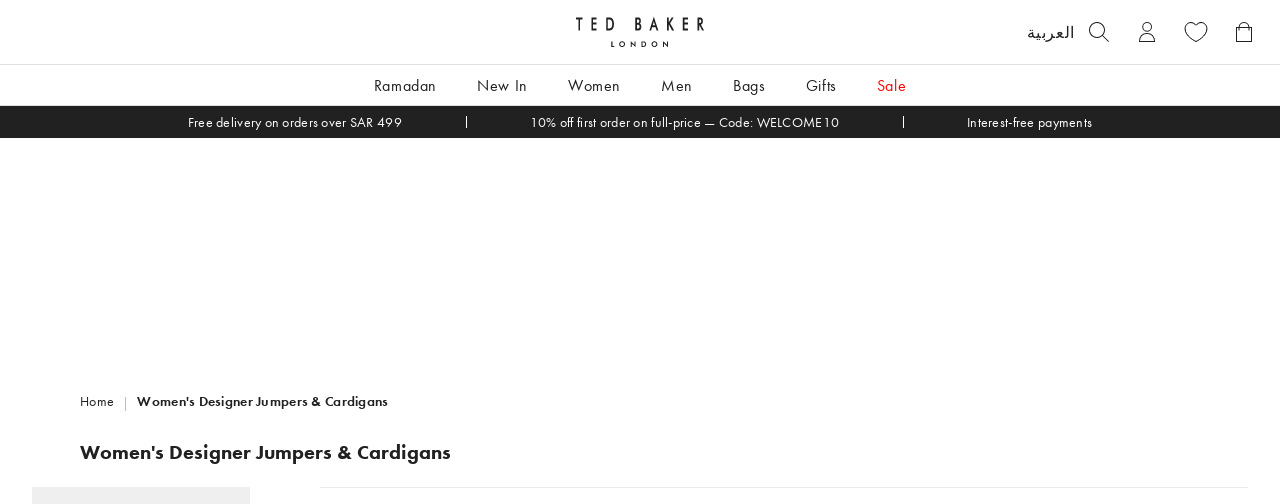

--- FILE ---
content_type: text/html; charset=utf-8
request_url: https://tedbaker.sa/collections/womens-designer-jumpers-cardigans
body_size: 197310
content:

<!doctype html>
<html class="no-js supports-no-cookies" dir="ltr" lang="en">
	<head>
		
		<meta charset="utf-8">
		<meta http-equiv="X-UA-Compatible" content="IE=edge">
		<meta name="viewport" content="initial-scale=1.0, maximum-scale=1.0, user-scalable=no">
		<meta name="theme-color" content="#1D3C34">
	
		<script src="/service-worker.min.js" defer></script>
		
    <!-- EXPONEA start -->
    <script>
        !function(e,n,t,i,o,r){function c(e){if("number"!=typeof e)return e;var n=new Date;return new Date(n.getTime()+1e3*e)}var a=4e3,s="xnpe_async_hide";function p(e){return e.reduce((function(e,n){return e[n]=function(){e._.push([n.toString(),arguments])},e}),{_:[]})}function m(e,n,t){var i=t.createElement(n);i.src=e;var o=t.getElementsByTagName(n)[0];return o.parentNode.insertBefore(i,o),i}function u(e){return"[object Date]"===Object.prototype.toString.call(e)}r.target=r.target||"https://api.exponea.com",r.file_path=r.file_path||r.target+"/js/exponea.min.js",o[n]=p(["anonymize","initialize","identify","update","track","trackLink","trackEnhancedEcommerce","getHtml","showHtml","showBanner","showWebLayer","ping","getAbTest","loadDependency","getRecommendation","reloadWebLayers"]),o[n].notifications=p(["isAvailable","isSubscribed","subscribe","unsubscribe"]),o[n]["snippetVersion"]="v2.3.0",function(e,n,t){e[n]["_"+t]={},e[n]["_"+t].nowFn=Date.now,e[n]["_"+t].snippetStartTime=e[n]["_"+t].nowFn()}(o,n,"performance"),function(e,n,t,i,o,r){e[o]={sdk:e[i],sdkObjectName:i,skipExperiments:!!t.new_experiments,sign:t.token+"/"+(r.exec(n.cookie)||["","new"])[1],path:t.target}}(o,e,r,n,i,RegExp("__exponea_etc__"+"=([\\w-]+)")),function(e,n,t){m(e.file_path,n,t)}(r,t,e),function(e,n,t,i,o,r,p){if(e.new_experiments){!0===e.new_experiments&&(e.new_experiments={});var f,l=e.new_experiments.hide_class||s,_=e.new_experiments.timeout||a,d=encodeURIComponent(r.location.href.split("#")[0]);e.cookies&&e.cookies.expires&&("number"==typeof e.cookies.expires||u(e.cookies.expires)?f=c(e.cookies.expires):e.cookies.expires.tracking&&("number"==typeof e.cookies.expires.tracking||u(e.cookies.expires.tracking))&&(f=c(e.cookies.expires.tracking))),f&&f<new Date&&(f=void 0);var x=e.target+"/webxp/"+n+"/"+r[t].sign+"/modifications.min.js?http-referer="+d+"&timeout="+_+"ms"+(f?"&cookie-expires="+Math.floor(f.getTime()/1e3):"");"sync"===e.new_experiments.mode&&r.localStorage.getItem("__exponea__sync_modifications__")?function(e,n,t,i,o){t[o][n]="<"+n+' src="'+e+'"></'+n+">",i.writeln(t[o][n]),i.writeln("<"+n+">!"+o+".init && document.writeln("+o+"."+n+'.replace("/'+n+'/", "/'+n+'-async/").replace("><", " async><"))</'+n+">")}(x,n,r,p,t):function(e,n,t,i,o,r,c,a){r.documentElement.classList.add(e);var s=m(t,i,r);function p(){o[a].init||m(t.replace("/"+i+"/","/"+i+"-async/"),i,r)}function u(){r.documentElement.classList.remove(e)}s.onload=p,s.onerror=p,o.setTimeout(u,n),o[c]._revealPage=u}(l,_,x,n,r,p,o,t)}}(r,t,i,0,n,o,e),function(e,n,t){e[n].start=function(i){i&&Object.keys(i).forEach((function(e){return t[e]=i[e]})),e[n].initialize(t)}}(o,n,r)}(document,"exponea","script","webxpClient",window,{
            "target": "//api.eu1.exponea.com",
            "token": "9933ae02-f430-11ed-8930-ba8ef8aa4de4",
        });
    
        function getCookie(cname) { 
            var name = cname + "=";
            var ca = document.cookie.split(';');
            for (var i = 0; i < ca.length; i++) {
                var c = ca[i];
                while (c.charAt(0) == ' ') {
                    c = c.substring(1);
                }
                if (c.indexOf(name) == 0) {
                    return c.substring(name.length, c.length);
                }
            }
            return undefined;
        }
    
        var customer = {};
        var cart_id = getCookie('cart'); //default Shopify cookie name is "cart"
        if (cart_id) customer.cart_id = cart_id;
        
    
        exponea.start({
            "customer": customer,
            "track": {
                "visits": true,
                "default_properties": { "domain": "tedbaker.sa" } 
            },
            "language": "en"
        });
      window.test_google_push_data_d3e2d3d2 = '999';
    
    
      var gl_page_type = "collection";
    
      
      
      
      
       
      
      const gl_current_tax = 15;
    
    
          
          
          
          
    </script>
    <script>
      
      
      
      
    </script>
    
    
    <!-- EXPONEA end -->
    
    


		
        
              
              <link rel="canonical" href="https://tedbaker.sa/collections/womens-designer-jumpers-cardigans">
            
  
		<link rel="preconnect" href="https://cdn.shopify.com" crossorigin>

		<link rel="preload" href="//tedbaker.sa/cdn/shop/t/127/assets/futura-pt-Light.woff?v=41102749162212389981754297104" as="font" type="font/woff" crossorigin="anonymous">
		<link rel="preload" href="//tedbaker.sa/cdn/shop/t/127/assets/futura-pt-Book.woff?v=146321185865915808331754297104" as="font" type="font/woff" crossorigin="anonymous">
		<link rel="preload" href="//tedbaker.sa/cdn/shop/t/127/assets/futura-pt-Medium.woff?v=13754921410099811451754297104" as="font" type="font/woff" crossorigin="anonymous">
		<link rel="preload" href="//tedbaker.sa/cdn/shop/t/127/assets/futura-pt-Demi.woff?v=181603317765872873841754297104" as="font" type="font/woff" crossorigin="anonymous">
		<link rel="preload" href="//tedbaker.sa/cdn/shop/t/127/assets/futura-pt-Heavy.woff?v=99717868471646924721754297104" as="font" type="font/woff" crossorigin="anonymous">
		<link rel="preload" href="//tedbaker.sa/cdn/shop/t/127/assets/futura-pt-Bold.woff?v=1817502760529899161754297104" as="font" type="font/woff" crossorigin="anonymous">

		<meta name="robots" content="INDEX,FOLLOW">

		<meta name="google-site-verification" content="7w_Sj6GjM_XBjJg4Zrul7VPGaE3FBcBwYek-WnzEk-I">
		<meta name="facebook-domain-verification" content="9w9t8c9mfmmcjgz11ddzhnuzq3pll8"><link rel="shortcut icon" href="//tedbaker.sa/cdn/shop/files/TB_favicon_100px_10b2e4b6-de76-4a7e-8fc8-7f1092646e80_32x32.png?v=1685364020" type="image/png"><title>
			Shop Women&#39;s Designer Jumpers &amp; Cardigans Online - Ted Baker KSA
			
			
		</title>
		<script src="//tedbaker.sa/cdn/shop/t/127/assets/preloader.js?v=36801790434470041921754297104"></script>
		<script src="//tedbaker.sa/cdn/shop/t/127/assets/bootstrap.js?v=162389448731197800271754297104"></script>
		<script src="//tedbaker.sa/cdn/shop/t/127/assets/preconnect_resources.js?v=26014773921477333911754297104"></script>
		<script src="//tedbaker.sa/cdn/shop/t/127/assets/lazy.js?v=131455241534205538861754297104"></script>
		<script src="//tedbaker.sa/cdn/shop/t/127/assets/alpha.js?v=175881138661843604241754297104"></script>

	<!-- clarity -->
		<script type="text/javascript" async>
			(function(c,l,a,r,i,t,y){
			c[a]=c[a]||function(){(c[a].q=c[a].q||[]).push(arguments)};
			t=l.createElement(r);t.async=1;t.src="https://www.clarity.ms/tag/"+i;
			y=l.getElementsByTagName(r)[0];y.parentNode.insertBefore(t,y);
			})(window, document, "clarity", "script", "j9xhmalkxk");
		</script>
	<!-- /clarity -->
	<!-- Cookiebot -->
	<script id="Cookiebot" src="https://consent.cookiebot.com/uc.js" data-cbid="24230ece-ccf9-496f-bba5-7226ecf9d489" type="text/javascript"></script>
	<!-- /Cookiebot -->

		
<meta name="description" content="Shop Women&#39;s Designer Jumpers &amp; Cardigans for premium style and comfort. Free delivery in 1-3 days, easy returns, and secure checkout. Buy now to elevate your wardrobe!">


<meta property="og:site_name" content="Ted Baker KSA">
<meta property="og:url" content="https://tedbaker.sa/collections/womens-designer-jumpers-cardigans">
<meta property="og:title" content="Women's Designer Jumpers & Cardigans">
<meta property="og:type" content="product.group">
<meta property="og:description" content="Shop Women&#39;s Designer Jumpers &amp; Cardigans for premium style and comfort. Free delivery in 1-3 days, easy returns, and secure checkout. Buy now to elevate your wardrobe!">

<meta name="twitter:site" content="@Ted_baker">
<meta name="twitter:card" content="summary_large_image">
<meta name="twitter:title" content="Women's Designer Jumpers & Cardigans">
<meta name="twitter:description" content="Shop Women&#39;s Designer Jumpers &amp; Cardigans for premium style and comfort. Free delivery in 1-3 days, easy returns, and secure checkout. Buy now to elevate your wardrobe!">

		<style>
	/* IvyPresto Display font - ivypresto-display */
	   @import url("https://use.typekit.net/yjm3bgp.css");
	   @import url("https://use.typekit.net/net8ysx.css");

	   /* Futura PT font */
	@font-face {
		font-family: futura-pt;
		font-style: normal;
		font-weight: 300;
		font-display: swap;
		
		/*src: url(https://media.tedbaker.com/raw/upload/v1610381599/fonts/futura-pt/futura-pt-Light.woff);*/
		src: url(//tedbaker.sa/cdn/shop/t/127/assets/futura-pt-Light.woff?v=41102749162212389981754297104) format("woff");
	}
	@font-face {
		font-family: futura-pt;
		font-style: normal;
		font-weight: 400;
		font-display: swap;
		
		/*src: url(https://media.tedbaker.com/raw/upload/v1610381597/fonts/futura-pt/futura-pt-Book.woff);*/
		src: url(//tedbaker.sa/cdn/shop/t/127/assets/futura-pt-Book.woff?v=146321185865915808331754297104) format("woff");
	}
	@font-face {
		font-family: futura-pt;
		font-style: normal;
		font-weight: 500;
		font-display: swap;
		
		/*src: url(https://media.tedbaker.com/raw/upload/v1610381600/fonts/futura-pt/futura-pt-Medium.woff);*/
		src: url(//tedbaker.sa/cdn/shop/t/127/assets/futura-pt-Medium.woff?v=13754921410099811451754297104) format("woff");
	}
	@font-face {
		font-family: futura-pt;
		font-style: normal;
		font-weight: 600;
		font-display: swap;
		
		/*src: url(https://media.tedbaker.com/raw/upload/v1610381597/fonts/futura-pt/futura-pt-Demi.woff);*/
		src: url(//tedbaker.sa/cdn/shop/t/127/assets/futura-pt-Demi.woff?v=181603317765872873841754297104) format("woff");
	}
	@font-face {
		font-family: futura-pt;
		font-style: normal;
		font-weight: 700;
		font-display: swap;
		
		/*src: url(https://media.tedbaker.com/raw/upload/v1610381599/fonts/futura-pt/futura-pt-Heavy.woff);*/
		src: url(//tedbaker.sa/cdn/shop/t/127/assets/futura-pt-Heavy.woff?v=99717868471646924721754297104) format("woff");
	}
	@font-face {
		font-family: futura-pt;
		font-style: normal;
		font-weight: 800;
		font-display: swap;
		
		/*src: url(https://media.tedbaker.com/raw/upload/v1610381597/fonts/futura-pt/futura-pt-Bold.woff);*/
		src: url(//tedbaker.sa/cdn/shop/t/127/assets/futura-pt-Bold.woff?v=1817502760529899161754297104) format("woff");
	}

	:root {
	       --color-theme-1: #212121;
	       --color-theme-2: #757575;
	       --color-theme-3: #BDBDBD;
	       --color-theme-4: #E0E0E0;
	       --color-theme-5: #FFFFFF;
	       --color-theme-6: #F5F5F5;
	       --color-theme-7: #EEEEEE;
	       --color-brand-1: #1D3C34;
	       --color-brand-2: #132823;
	       --color-brand-3: #579671;
	       --color-brand-4: #D7DFCF;
	       --color-brand-5: #B0BDB0;
	       --color-brand-6: #DFE5DF;
	       --color-brand-7: #D32F2F;
	       --color-system-1: #06A486;
	       --color-system-2: #E5F6F3;
	       --color-system-3: #CE1E1E;
	       --color-system-4: #F9E7E7;
	       --color-system-5: #FFA000;

	       --font-heading: futura-pt, sans-serif;
	       --font-body: futura-pt, sans-serif;
	       --font-body-weight: normal;
	       --font-body-style: normal;
	       --font-body-bold-weight: bold;

	       --font-body-size: 16px;

		--header-height-main: 106px;
		--header-height-subheader: 32px;
		--header-height-main-navigation: 41px;
	       --header-height-total: calc(var(--header-height-main) + var(--header-height-subheader));

	       --grid-offset-none: 0;
	       --grid-offset-small: 2vw;
	       --grid-offset-medium: 3.125vw;
	       --grid-offset-large: 6.25vw;

	       --grid-offset-mobile-none: 0;
	       --grid-offset-mobile-small: 2.5vw;
	       --grid-offset-mobile-medium: 5vw;
	       --grid-offset-mobile-large: 10vw;

		--tabby-height: auto;
	   }
	   @media (max-width: 810px) {
	    :root {
	           --header-height-main: 55px;
	           --header-height-subheader: 32px;
	           --header-height-main-navigation: 0;
	    }
	   }

	/* Placeholder for images */
	   img.lazyload {
	       opacity: 0;
	   }
	img.lazyloading {
		background-image: url("//tedbaker.sa/cdn/shop/t/127/assets/TB-Favicon.svg?v=31080572859116028011754297104");
	       background-repeat: no-repeat;
	       background-position: center;
	       background-size: 70px;
	       background-color: var(--color-theme-7);
		opacity: 1;
	       transition: opacity 0s 1s ease;
	}
	img.lazyloaded {
	       opacity: 1;
	   }
</style>

		<script>
	window.theme = {
		request: {
			page_type: "collection",
		},
		settings: {
			swatchesTrigger: "Color"
		},
		strings: {
			addToCart: "Add to Bag",
			soldOut: "Sold Out",
			unavailable: "Unavailable",
			collections: {
				filter: {
					price_less: "{{ amount }} or less",
					price_more: "{{ amount }} or more"
				}
			}
		},
		money: {
			format: "{{amount_no_decimals}} SAR",
			with_currency_format: "{{amount_no_decimals}} SAR"
		},
		routes: {
			collections: "\/collections"
		}
	};
</script>
		<style>
	
	

[title="Light Grey"] {background-color:#c1bebe !important;}
[title="Light Purple"] {background-color:#9900ff !important;}
	
</style>

		<script>
			document.documentElement.className = document.documentElement.className.replace('no-js', '');
			window.shopLocale = "en";
		</script>

		
		<link href="//tedbaker.sa/cdn/shop/t/127/assets/swiper-bundle.css?v=83248297931824864721754297104" rel="stylesheet" type="text/css" media="all" />

		
		<link href="//tedbaker.sa/cdn/shop/t/127/assets/theme.css?v=175193833789079780331762343753" rel="stylesheet" type="text/css" media="all" />
		<link href="//tedbaker.sa/cdn/shop/t/127/assets/styles.css?v=110443634066596248331754297104" rel="stylesheet" type="text/css" media="all" />

		
		<script
			src="//cdnjs.cloudflare.com/ajax/libs/jquery/3.6.0/jquery.min.js"
			integrity="sha512-894YE6QWD5I59HgZOGReFYm4dnWc1Qt5NtvYSaNcOP+u1T9qYdvdihz0PPSiiqn/+/3e7Jo4EaG7TubfWGUrMQ=="
			crossorigin="anonymous"
			referrerpolicy="no-referrer"
			defer
		></script>

		
		<script src="//tedbaker.sa/cdn/shop/t/127/assets/swiper-bundle.js?v=91939817479697543721754297104"></script>
		<script src="//tedbaker.sa/cdn/shop/t/127/assets/tether.js?v=56520059406625655171754297104" defer></script>

		
		<script src="//tedbaker.sa/cdn/shop/t/127/assets/ls.unveilhooks.js?v=144412482547258551841754297104" defer></script>
		<script src="//tedbaker.sa/cdn/shop/t/127/assets/ls.bgset.js?v=137114376857749201861754297104" defer></script>
		<script src="//tedbaker.sa/cdn/shop/t/127/assets/lazysizes.js?v=132319935644233753621754297104" defer></script>
		<script src="//tedbaker.sa/cdn/shop/t/127/assets/ls.parent-fit.js?v=162048751484740988141754297104" defer></script>
		<script src="//tedbaker.sa/cdn/shop/t/127/assets/ls.respimg.js?v=126213871179948915251754297104" defer></script>

		
		

		
		<script src="//tedbaker.sa/cdn/shop/t/127/assets/shopify.theme-cart.js?v=34835009690800988341754297104" defer></script>
		<script src="//tedbaker.sa/cdn/shop/t/127/assets/shopify.theme-product.js?v=20744443002551380031754297104" defer></script>
		<script src="//tedbaker.sa/cdn/shop/t/127/assets/shopify.theme-product-form.js?v=20747779395960851671754297104" defer></script>
		<script src="//tedbaker.sa/cdn/shop/t/127/assets/shopify.theme-sections.js?v=56283585832017253961754297104" defer></script>

	

		

  <!-- Avada Email Marketing Script -->
 

<script>window.AVADA_EM_POPUP_CACHE = 1697111053896;window.AVADA_EM_PUSH_CACHE = 1697111004292;</script>










        <script>
            const date = new Date();
            window.AVADA_EM = window.AVADA_EM || {};
            window.AVADA_EM.template = "collection";
            window.AVADA_EM.shopId = 'LD0rSlfyRdKdtBdchrSB';
            window.AVADA_EM.disablePopupScript = true;
            window.AVADA_EM.disableTrackingScript = true;
            window.AVADA_EM.disablePushScript = true;
            const params = new URL(document.location).searchParams;
            if (params.get('_avde') && params.get('redirectUrl')) {
              window.location.replace(params.get('redirectUrl'));
            }
            window.AVADA_EM.isTrackingEnabled = true;
            window.AVADA_EM.cart = {"note":null,"attributes":{},"original_total_price":0,"total_price":0,"total_discount":0,"total_weight":0.0,"item_count":0,"items":[],"requires_shipping":false,"currency":"SAR","items_subtotal_price":0,"cart_level_discount_applications":[],"checkout_charge_amount":0};
        </script>
  <!-- /Avada Email Marketing Script -->

<script>window.performance && window.performance.mark && window.performance.mark('shopify.content_for_header.start');</script><meta id="shopify-digital-wallet" name="shopify-digital-wallet" content="/75923652916/digital_wallets/dialog">
<link rel="alternate" type="application/atom+xml" title="Feed" href="/collections/womens-designer-jumpers-cardigans.atom" />
<link rel="next" href="/collections/womens-designer-jumpers-cardigans?page=2">
<link rel="alternate" hreflang="x-default" href="https://tedbaker.sa/collections/womens-designer-jumpers-cardigans">
<link rel="alternate" hreflang="en-SA" href="https://tedbaker.sa/collections/womens-designer-jumpers-cardigans">
<link rel="alternate" hreflang="ar-SA" href="https://tedbaker.sa/ar/collections/womens-designer-jumpers-cardigans">
<link rel="alternate" type="application/json+oembed" href="https://tedbaker.sa/collections/womens-designer-jumpers-cardigans.oembed">
<script async="async" src="/checkouts/internal/preloads.js?locale=en-SA"></script>
<script id="shopify-features" type="application/json">{"accessToken":"d8f0a4dd16830636ab6f5f239245d707","betas":["rich-media-storefront-analytics"],"domain":"tedbaker.sa","predictiveSearch":true,"shopId":75923652916,"locale":"en"}</script>
<script>var Shopify = Shopify || {};
Shopify.shop = "ted-baker-ksa.myshopify.com";
Shopify.locale = "en";
Shopify.currency = {"active":"SAR","rate":"1.0"};
Shopify.country = "SA";
Shopify.theme = {"name":"Ted Baker - KSA - 5.8.25 - Live Boost","id":167741948212,"schema_name":"Tedbaker theme","schema_version":"1.0.0","theme_store_id":null,"role":"main"};
Shopify.theme.handle = "null";
Shopify.theme.style = {"id":null,"handle":null};
Shopify.cdnHost = "tedbaker.sa/cdn";
Shopify.routes = Shopify.routes || {};
Shopify.routes.root = "/";</script>
<script type="module">!function(o){(o.Shopify=o.Shopify||{}).modules=!0}(window);</script>
<script>!function(o){function n(){var o=[];function n(){o.push(Array.prototype.slice.apply(arguments))}return n.q=o,n}var t=o.Shopify=o.Shopify||{};t.loadFeatures=n(),t.autoloadFeatures=n()}(window);</script>
<script id="shop-js-analytics" type="application/json">{"pageType":"collection"}</script>
<script defer="defer" async type="module" src="//tedbaker.sa/cdn/shopifycloud/shop-js/modules/v2/client.init-shop-cart-sync_BdyHc3Nr.en.esm.js"></script>
<script defer="defer" async type="module" src="//tedbaker.sa/cdn/shopifycloud/shop-js/modules/v2/chunk.common_Daul8nwZ.esm.js"></script>
<script type="module">
  await import("//tedbaker.sa/cdn/shopifycloud/shop-js/modules/v2/client.init-shop-cart-sync_BdyHc3Nr.en.esm.js");
await import("//tedbaker.sa/cdn/shopifycloud/shop-js/modules/v2/chunk.common_Daul8nwZ.esm.js");

  window.Shopify.SignInWithShop?.initShopCartSync?.({"fedCMEnabled":true,"windoidEnabled":true});

</script>
<script>(function() {
  var isLoaded = false;
  function asyncLoad() {
    if (isLoaded) return;
    isLoaded = true;
    var urls = ["https:\/\/app.avada.io\/avada-sdk.min.js?shop=ted-baker-ksa.myshopify.com","https:\/\/intg.snapchat.com\/shopify\/shopify-scevent-init.js?id=0885b937-8a17-492b-b445-e589c3ee28ce\u0026shop=ted-baker-ksa.myshopify.com"];
    for (var i = 0; i < urls.length; i++) {
      var s = document.createElement('script');
      s.type = 'text/javascript';
      s.async = true;
      s.src = urls[i];
      var x = document.getElementsByTagName('script')[0];
      x.parentNode.insertBefore(s, x);
    }
  };
  if(window.attachEvent) {
    window.attachEvent('onload', asyncLoad);
  } else {
    window.addEventListener('load', asyncLoad, false);
  }
})();</script>
<script id="__st">var __st={"a":75923652916,"offset":10800,"reqid":"a5ba0b80-8cd7-4541-8265-eb9c7a75845a-1768963260","pageurl":"tedbaker.sa\/collections\/womens-designer-jumpers-cardigans","u":"a5e52182a5eb","p":"collection","rtyp":"collection","rid":446927438132};</script>
<script>window.ShopifyPaypalV4VisibilityTracking = true;</script>
<script id="captcha-bootstrap">!function(){'use strict';const t='contact',e='account',n='new_comment',o=[[t,t],['blogs',n],['comments',n],[t,'customer']],c=[[e,'customer_login'],[e,'guest_login'],[e,'recover_customer_password'],[e,'create_customer']],r=t=>t.map((([t,e])=>`form[action*='/${t}']:not([data-nocaptcha='true']) input[name='form_type'][value='${e}']`)).join(','),a=t=>()=>t?[...document.querySelectorAll(t)].map((t=>t.form)):[];function s(){const t=[...o],e=r(t);return a(e)}const i='password',u='form_key',d=['recaptcha-v3-token','g-recaptcha-response','h-captcha-response',i],f=()=>{try{return window.sessionStorage}catch{return}},m='__shopify_v',_=t=>t.elements[u];function p(t,e,n=!1){try{const o=window.sessionStorage,c=JSON.parse(o.getItem(e)),{data:r}=function(t){const{data:e,action:n}=t;return t[m]||n?{data:e,action:n}:{data:t,action:n}}(c);for(const[e,n]of Object.entries(r))t.elements[e]&&(t.elements[e].value=n);n&&o.removeItem(e)}catch(o){console.error('form repopulation failed',{error:o})}}const l='form_type',E='cptcha';function T(t){t.dataset[E]=!0}const w=window,h=w.document,L='Shopify',v='ce_forms',y='captcha';let A=!1;((t,e)=>{const n=(g='f06e6c50-85a8-45c8-87d0-21a2b65856fe',I='https://cdn.shopify.com/shopifycloud/storefront-forms-hcaptcha/ce_storefront_forms_captcha_hcaptcha.v1.5.2.iife.js',D={infoText:'Protected by hCaptcha',privacyText:'Privacy',termsText:'Terms'},(t,e,n)=>{const o=w[L][v],c=o.bindForm;if(c)return c(t,g,e,D).then(n);var r;o.q.push([[t,g,e,D],n]),r=I,A||(h.body.append(Object.assign(h.createElement('script'),{id:'captcha-provider',async:!0,src:r})),A=!0)});var g,I,D;w[L]=w[L]||{},w[L][v]=w[L][v]||{},w[L][v].q=[],w[L][y]=w[L][y]||{},w[L][y].protect=function(t,e){n(t,void 0,e),T(t)},Object.freeze(w[L][y]),function(t,e,n,w,h,L){const[v,y,A,g]=function(t,e,n){const i=e?o:[],u=t?c:[],d=[...i,...u],f=r(d),m=r(i),_=r(d.filter((([t,e])=>n.includes(e))));return[a(f),a(m),a(_),s()]}(w,h,L),I=t=>{const e=t.target;return e instanceof HTMLFormElement?e:e&&e.form},D=t=>v().includes(t);t.addEventListener('submit',(t=>{const e=I(t);if(!e)return;const n=D(e)&&!e.dataset.hcaptchaBound&&!e.dataset.recaptchaBound,o=_(e),c=g().includes(e)&&(!o||!o.value);(n||c)&&t.preventDefault(),c&&!n&&(function(t){try{if(!f())return;!function(t){const e=f();if(!e)return;const n=_(t);if(!n)return;const o=n.value;o&&e.removeItem(o)}(t);const e=Array.from(Array(32),(()=>Math.random().toString(36)[2])).join('');!function(t,e){_(t)||t.append(Object.assign(document.createElement('input'),{type:'hidden',name:u})),t.elements[u].value=e}(t,e),function(t,e){const n=f();if(!n)return;const o=[...t.querySelectorAll(`input[type='${i}']`)].map((({name:t})=>t)),c=[...d,...o],r={};for(const[a,s]of new FormData(t).entries())c.includes(a)||(r[a]=s);n.setItem(e,JSON.stringify({[m]:1,action:t.action,data:r}))}(t,e)}catch(e){console.error('failed to persist form',e)}}(e),e.submit())}));const S=(t,e)=>{t&&!t.dataset[E]&&(n(t,e.some((e=>e===t))),T(t))};for(const o of['focusin','change'])t.addEventListener(o,(t=>{const e=I(t);D(e)&&S(e,y())}));const B=e.get('form_key'),M=e.get(l),P=B&&M;t.addEventListener('DOMContentLoaded',(()=>{const t=y();if(P)for(const e of t)e.elements[l].value===M&&p(e,B);[...new Set([...A(),...v().filter((t=>'true'===t.dataset.shopifyCaptcha))])].forEach((e=>S(e,t)))}))}(h,new URLSearchParams(w.location.search),n,t,e,['guest_login'])})(!0,!1)}();</script>
<script integrity="sha256-4kQ18oKyAcykRKYeNunJcIwy7WH5gtpwJnB7kiuLZ1E=" data-source-attribution="shopify.loadfeatures" defer="defer" src="//tedbaker.sa/cdn/shopifycloud/storefront/assets/storefront/load_feature-a0a9edcb.js" crossorigin="anonymous"></script>
<script data-source-attribution="shopify.dynamic_checkout.dynamic.init">var Shopify=Shopify||{};Shopify.PaymentButton=Shopify.PaymentButton||{isStorefrontPortableWallets:!0,init:function(){window.Shopify.PaymentButton.init=function(){};var t=document.createElement("script");t.src="https://tedbaker.sa/cdn/shopifycloud/portable-wallets/latest/portable-wallets.en.js",t.type="module",document.head.appendChild(t)}};
</script>
<script data-source-attribution="shopify.dynamic_checkout.buyer_consent">
  function portableWalletsHideBuyerConsent(e){var t=document.getElementById("shopify-buyer-consent"),n=document.getElementById("shopify-subscription-policy-button");t&&n&&(t.classList.add("hidden"),t.setAttribute("aria-hidden","true"),n.removeEventListener("click",e))}function portableWalletsShowBuyerConsent(e){var t=document.getElementById("shopify-buyer-consent"),n=document.getElementById("shopify-subscription-policy-button");t&&n&&(t.classList.remove("hidden"),t.removeAttribute("aria-hidden"),n.addEventListener("click",e))}window.Shopify?.PaymentButton&&(window.Shopify.PaymentButton.hideBuyerConsent=portableWalletsHideBuyerConsent,window.Shopify.PaymentButton.showBuyerConsent=portableWalletsShowBuyerConsent);
</script>
<script data-source-attribution="shopify.dynamic_checkout.cart.bootstrap">document.addEventListener("DOMContentLoaded",(function(){function t(){return document.querySelector("shopify-accelerated-checkout-cart, shopify-accelerated-checkout")}if(t())Shopify.PaymentButton.init();else{new MutationObserver((function(e,n){t()&&(Shopify.PaymentButton.init(),n.disconnect())})).observe(document.body,{childList:!0,subtree:!0})}}));
</script>

<script>window.performance && window.performance.mark && window.performance.mark('shopify.content_for_header.end');</script>

  <script type="text/javascript">
  OMID = 2355045;
  OPID = 55982;
  ORef = escape(window.parent.location.href);
  !(function () {
    var a = document.createElement("script");
    (a.type = "text/javascript"),
      (a.async = !0),
      (a.src = "//track.omguk.com/e/qs/?action=Content&MID=" + OMID + "&PID=" + OPID + "&ref=" + ORef);
    var b = document.getElementsByTagName("body")[0];
    if (b) b.appendChild(a, b);
    else {
      var b = document.getElementsByTagName("script")[0];
      b.parentNode.insertBefore(a, b);
    }
  })();
</script>

	<style> #returnGoAssistant #returnGoPopup .ReturnGO_Footer-module_footer .ReturnGO_TextContainer-module_textContainer { text-align: center !important; } .ReturnGO_SnippetWrapper-module_snippetWrapper {width: 100%;} </style>
    
      
      
<link rel="alternate" hreflang="en-AE" href="https://tedbaker.ae/collections/womens-designer-jumpers-cardigans">
<link rel="alternate" hreflang="en-KW" href="https://tedbaker.kw/collections/womens-designer-jumpers-cardigans">
<link rel="alternate" hreflang="ar-KW" href="https://tedbaker.kw/ar/collections/womens-designer-jumpers-cardigans">
<link rel="alternate" hreflang="en-QA" href="https://tedbaker.qa/collections/womens-designer-jumpers-cardigans">
<link rel="alternate" hreflang="ar-QA" href="https://tedbaker.qa/ar/collections/womens-designer-jumpers-cardigans">

	  	  <link rel="stylesheet" href="//tedbaker.sa/cdn/shop/t/127/assets/swish-buttons.css?v=178805409355981437701762547715" />
<!-- BEGIN app block: shopify://apps/boost-ai-search-filter/blocks/instant-search-app-embedded/7fc998ae-a150-4367-bab8-505d8a4503f7 --><script type="text/javascript">(function a(){!window.boostWidgetIntegration&&(window.boostWidgetIntegration={});const b=window.boostWidgetIntegration;!b.taeSettings&&(b.taeSettings={});const c=b.taeSettings;c.instantSearch={enabled:!0}})()</script><!-- END app block --><!-- BEGIN app block: shopify://apps/helium-customer-fields/blocks/app-embed/bab58598-3e6a-4377-aaaa-97189b15f131 -->







































<script>
  if ('CF' in window) {
    window.CF.appEmbedEnabled = true;
  } else {
    window.CF = {
      appEmbedEnabled: true,
    };
  }

  window.CF.editAccountFormId = "";
  window.CF.registrationFormId = "6RtGk3";
</script>

<!-- BEGIN app snippet: patch-registration-links -->







































<script>
  function patchRegistrationLinks() {
    const PATCHABLE_LINKS_SELECTOR = 'a[href*="/account/register"]';

    const search = new URLSearchParams(window.location.search);
    const checkoutUrl = search.get('checkout_url');
    const returnUrl = search.get('return_url');

    const redirectUrl = checkoutUrl || returnUrl;
    if (!redirectUrl) return;

    const registrationLinks = Array.from(document.querySelectorAll(PATCHABLE_LINKS_SELECTOR));
    registrationLinks.forEach(link => {
      const url = new URL(link.href);

      url.searchParams.set('return_url', redirectUrl);

      link.href = url.href;
    });
  }

  if (['complete', 'interactive', 'loaded'].includes(document.readyState)) {
    patchRegistrationLinks();
  } else {
    document.addEventListener('DOMContentLoaded', () => patchRegistrationLinks());
  }
</script><!-- END app snippet -->
<!-- BEGIN app snippet: patch-login-grecaptcha-conflict -->







































<script>
  // Fixes a problem where both grecaptcha and hcaptcha response fields are included in the /account/login form submission
  // resulting in a 404 on the /challenge page.
  // This is caused by our triggerShopifyRecaptchaLoad function in initialize-forms.liquid.ejs
  // The fix itself just removes the unnecessary g-recaptcha-response input

  function patchLoginGrecaptchaConflict() {
    Array.from(document.querySelectorAll('form')).forEach(form => {
      form.addEventListener('submit', e => {
        const grecaptchaResponse = form.querySelector('[name="g-recaptcha-response"]');
        const hcaptchaResponse = form.querySelector('[name="h-captcha-response"]');

        if (grecaptchaResponse && hcaptchaResponse) {
          // Can't use both. Only keep hcaptcha response field.
          grecaptchaResponse.parentElement.removeChild(grecaptchaResponse);
        }
      })
    })
  }

  if (['complete', 'interactive', 'loaded'].includes(document.readyState)) {
    patchLoginGrecaptchaConflict();
  } else {
    document.addEventListener('DOMContentLoaded', () => patchLoginGrecaptchaConflict());
  }
</script><!-- END app snippet -->
<!-- BEGIN app snippet: embed-data -->


























































<script>
  window.CF.version = "5.1.3";
  window.CF.environment = 
  {
  
  "domain": "ted-baker-ksa.myshopify.com",
  "servicesToken": "1768963260:bf5803adc69fc96590478335bb34d66215c4758a1b05cc92437450c338b727a1",
  "baseApiUrl": "https:\/\/app.customerfields.com",
  "captchaSiteKey": "6Lf9JCYmAAAAAJLY8hhr6qaT1E71qoE6xs5qCQQJ",
  "captchaEnabled": false,
  "proxyPath": "\/tools\/customr",
  "countries": [{"name":"Afghanistan","code":"AF"},{"name":"Åland Islands","code":"AX"},{"name":"Albania","code":"AL"},{"name":"Algeria","code":"DZ"},{"name":"Andorra","code":"AD"},{"name":"Angola","code":"AO"},{"name":"Anguilla","code":"AI"},{"name":"Antigua \u0026 Barbuda","code":"AG"},{"name":"Argentina","code":"AR","provinces":[{"name":"Buenos Aires Province","code":"B"},{"name":"Catamarca","code":"K"},{"name":"Chaco","code":"H"},{"name":"Chubut","code":"U"},{"name":"Buenos Aires (Autonomous City)","code":"C"},{"name":"Córdoba","code":"X"},{"name":"Corrientes","code":"W"},{"name":"Entre Ríos","code":"E"},{"name":"Formosa","code":"P"},{"name":"Jujuy","code":"Y"},{"name":"La Pampa","code":"L"},{"name":"La Rioja","code":"F"},{"name":"Mendoza","code":"M"},{"name":"Misiones","code":"N"},{"name":"Neuquén","code":"Q"},{"name":"Río Negro","code":"R"},{"name":"Salta","code":"A"},{"name":"San Juan","code":"J"},{"name":"San Luis","code":"D"},{"name":"Santa Cruz","code":"Z"},{"name":"Santa Fe","code":"S"},{"name":"Santiago del Estero","code":"G"},{"name":"Tierra del Fuego","code":"V"},{"name":"Tucumán","code":"T"}]},{"name":"Armenia","code":"AM"},{"name":"Aruba","code":"AW"},{"name":"Ascension Island","code":"AC"},{"name":"Australia","code":"AU","provinces":[{"name":"Australian Capital Territory","code":"ACT"},{"name":"New South Wales","code":"NSW"},{"name":"Northern Territory","code":"NT"},{"name":"Queensland","code":"QLD"},{"name":"South Australia","code":"SA"},{"name":"Tasmania","code":"TAS"},{"name":"Victoria","code":"VIC"},{"name":"Western Australia","code":"WA"}]},{"name":"Austria","code":"AT"},{"name":"Azerbaijan","code":"AZ"},{"name":"Bahamas","code":"BS"},{"name":"Bahrain","code":"BH"},{"name":"Bangladesh","code":"BD"},{"name":"Barbados","code":"BB"},{"name":"Belarus","code":"BY"},{"name":"Belgium","code":"BE"},{"name":"Belize","code":"BZ"},{"name":"Benin","code":"BJ"},{"name":"Bermuda","code":"BM"},{"name":"Bhutan","code":"BT"},{"name":"Bolivia","code":"BO"},{"name":"Bosnia \u0026 Herzegovina","code":"BA"},{"name":"Botswana","code":"BW"},{"name":"Brazil","code":"BR","provinces":[{"name":"Acre","code":"AC"},{"name":"Alagoas","code":"AL"},{"name":"Amapá","code":"AP"},{"name":"Amazonas","code":"AM"},{"name":"Bahia","code":"BA"},{"name":"Ceará","code":"CE"},{"name":"Federal District","code":"DF"},{"name":"Espírito Santo","code":"ES"},{"name":"Goiás","code":"GO"},{"name":"Maranhão","code":"MA"},{"name":"Mato Grosso","code":"MT"},{"name":"Mato Grosso do Sul","code":"MS"},{"name":"Minas Gerais","code":"MG"},{"name":"Pará","code":"PA"},{"name":"Paraíba","code":"PB"},{"name":"Paraná","code":"PR"},{"name":"Pernambuco","code":"PE"},{"name":"Piauí","code":"PI"},{"name":"Rio Grande do Norte","code":"RN"},{"name":"Rio Grande do Sul","code":"RS"},{"name":"Rio de Janeiro","code":"RJ"},{"name":"Rondônia","code":"RO"},{"name":"Roraima","code":"RR"},{"name":"Santa Catarina","code":"SC"},{"name":"São Paulo","code":"SP"},{"name":"Sergipe","code":"SE"},{"name":"Tocantins","code":"TO"}]},{"name":"British Indian Ocean Territory","code":"IO"},{"name":"British Virgin Islands","code":"VG"},{"name":"Brunei","code":"BN"},{"name":"Bulgaria","code":"BG"},{"name":"Burkina Faso","code":"BF"},{"name":"Burundi","code":"BI"},{"name":"Cambodia","code":"KH"},{"name":"Cameroon","code":"CM"},{"name":"Canada","code":"CA","provinces":[{"name":"Alberta","code":"AB"},{"name":"British Columbia","code":"BC"},{"name":"Manitoba","code":"MB"},{"name":"New Brunswick","code":"NB"},{"name":"Newfoundland and Labrador","code":"NL"},{"name":"Northwest Territories","code":"NT"},{"name":"Nova Scotia","code":"NS"},{"name":"Nunavut","code":"NU"},{"name":"Ontario","code":"ON"},{"name":"Prince Edward Island","code":"PE"},{"name":"Quebec","code":"QC"},{"name":"Saskatchewan","code":"SK"},{"name":"Yukon","code":"YT"}]},{"name":"Cape Verde","code":"CV"},{"name":"Caribbean Netherlands","code":"BQ"},{"name":"Cayman Islands","code":"KY"},{"name":"Central African Republic","code":"CF"},{"name":"Chad","code":"TD"},{"name":"Chile","code":"CL","provinces":[{"name":"Arica y Parinacota","code":"AP"},{"name":"Tarapacá","code":"TA"},{"name":"Antofagasta","code":"AN"},{"name":"Atacama","code":"AT"},{"name":"Coquimbo","code":"CO"},{"name":"Valparaíso","code":"VS"},{"name":"Santiago Metropolitan","code":"RM"},{"name":"Libertador General Bernardo O’Higgins","code":"LI"},{"name":"Maule","code":"ML"},{"name":"Ñuble","code":"NB"},{"name":"Bío Bío","code":"BI"},{"name":"Araucanía","code":"AR"},{"name":"Los Ríos","code":"LR"},{"name":"Los Lagos","code":"LL"},{"name":"Aysén","code":"AI"},{"name":"Magallanes Region","code":"MA"}]},{"name":"China","code":"CN","provinces":[{"name":"Anhui","code":"AH"},{"name":"Beijing","code":"BJ"},{"name":"Chongqing","code":"CQ"},{"name":"Fujian","code":"FJ"},{"name":"Gansu","code":"GS"},{"name":"Guangdong","code":"GD"},{"name":"Guangxi","code":"GX"},{"name":"Guizhou","code":"GZ"},{"name":"Hainan","code":"HI"},{"name":"Hebei","code":"HE"},{"name":"Heilongjiang","code":"HL"},{"name":"Henan","code":"HA"},{"name":"Hubei","code":"HB"},{"name":"Hunan","code":"HN"},{"name":"Inner Mongolia","code":"NM"},{"name":"Jiangsu","code":"JS"},{"name":"Jiangxi","code":"JX"},{"name":"Jilin","code":"JL"},{"name":"Liaoning","code":"LN"},{"name":"Ningxia","code":"NX"},{"name":"Qinghai","code":"QH"},{"name":"Shaanxi","code":"SN"},{"name":"Shandong","code":"SD"},{"name":"Shanghai","code":"SH"},{"name":"Shanxi","code":"SX"},{"name":"Sichuan","code":"SC"},{"name":"Tianjin","code":"TJ"},{"name":"Xinjiang","code":"XJ"},{"name":"Tibet","code":"YZ"},{"name":"Yunnan","code":"YN"},{"name":"Zhejiang","code":"ZJ"}]},{"name":"Christmas Island","code":"CX"},{"name":"Cocos (Keeling) Islands","code":"CC"},{"name":"Colombia","code":"CO","provinces":[{"name":"Capital District","code":"DC"},{"name":"Amazonas","code":"AMA"},{"name":"Antioquia","code":"ANT"},{"name":"Arauca","code":"ARA"},{"name":"Atlántico","code":"ATL"},{"name":"Bolívar","code":"BOL"},{"name":"Boyacá","code":"BOY"},{"name":"Caldas","code":"CAL"},{"name":"Caquetá","code":"CAQ"},{"name":"Casanare","code":"CAS"},{"name":"Cauca","code":"CAU"},{"name":"Cesar","code":"CES"},{"name":"Chocó","code":"CHO"},{"name":"Córdoba","code":"COR"},{"name":"Cundinamarca","code":"CUN"},{"name":"Guainía","code":"GUA"},{"name":"Guaviare","code":"GUV"},{"name":"Huila","code":"HUI"},{"name":"La Guajira","code":"LAG"},{"name":"Magdalena","code":"MAG"},{"name":"Meta","code":"MET"},{"name":"Nariño","code":"NAR"},{"name":"Norte de Santander","code":"NSA"},{"name":"Putumayo","code":"PUT"},{"name":"Quindío","code":"QUI"},{"name":"Risaralda","code":"RIS"},{"name":"San Andrés \u0026 Providencia","code":"SAP"},{"name":"Santander","code":"SAN"},{"name":"Sucre","code":"SUC"},{"name":"Tolima","code":"TOL"},{"name":"Valle del Cauca","code":"VAC"},{"name":"Vaupés","code":"VAU"},{"name":"Vichada","code":"VID"}]},{"name":"Comoros","code":"KM"},{"name":"Congo - Brazzaville","code":"CG"},{"name":"Congo - Kinshasa","code":"CD"},{"name":"Cook Islands","code":"CK"},{"name":"Costa Rica","code":"CR","provinces":[{"name":"Alajuela","code":"CR-A"},{"name":"Cartago","code":"CR-C"},{"name":"Guanacaste","code":"CR-G"},{"name":"Heredia","code":"CR-H"},{"name":"Limón","code":"CR-L"},{"name":"Puntarenas","code":"CR-P"},{"name":"San José","code":"CR-SJ"}]},{"name":"Croatia","code":"HR"},{"name":"Curaçao","code":"CW"},{"name":"Cyprus","code":"CY"},{"name":"Czechia","code":"CZ"},{"name":"Côte d’Ivoire","code":"CI"},{"name":"Denmark","code":"DK"},{"name":"Djibouti","code":"DJ"},{"name":"Dominica","code":"DM"},{"name":"Dominican Republic","code":"DO"},{"name":"Ecuador","code":"EC"},{"name":"Egypt","code":"EG","provinces":[{"name":"6th of October","code":"SU"},{"name":"Al Sharqia","code":"SHR"},{"name":"Alexandria","code":"ALX"},{"name":"Aswan","code":"ASN"},{"name":"Asyut","code":"AST"},{"name":"Beheira","code":"BH"},{"name":"Beni Suef","code":"BNS"},{"name":"Cairo","code":"C"},{"name":"Dakahlia","code":"DK"},{"name":"Damietta","code":"DT"},{"name":"Faiyum","code":"FYM"},{"name":"Gharbia","code":"GH"},{"name":"Giza","code":"GZ"},{"name":"Helwan","code":"HU"},{"name":"Ismailia","code":"IS"},{"name":"Kafr el-Sheikh","code":"KFS"},{"name":"Luxor","code":"LX"},{"name":"Matrouh","code":"MT"},{"name":"Minya","code":"MN"},{"name":"Monufia","code":"MNF"},{"name":"New Valley","code":"WAD"},{"name":"North Sinai","code":"SIN"},{"name":"Port Said","code":"PTS"},{"name":"Qalyubia","code":"KB"},{"name":"Qena","code":"KN"},{"name":"Red Sea","code":"BA"},{"name":"Sohag","code":"SHG"},{"name":"South Sinai","code":"JS"},{"name":"Suez","code":"SUZ"}]},{"name":"El Salvador","code":"SV","provinces":[{"name":"Ahuachapán","code":"SV-AH"},{"name":"Cabañas","code":"SV-CA"},{"name":"Chalatenango","code":"SV-CH"},{"name":"Cuscatlán","code":"SV-CU"},{"name":"La Libertad","code":"SV-LI"},{"name":"La Paz","code":"SV-PA"},{"name":"La Unión","code":"SV-UN"},{"name":"Morazán","code":"SV-MO"},{"name":"San Miguel","code":"SV-SM"},{"name":"San Salvador","code":"SV-SS"},{"name":"San Vicente","code":"SV-SV"},{"name":"Santa Ana","code":"SV-SA"},{"name":"Sonsonate","code":"SV-SO"},{"name":"Usulután","code":"SV-US"}]},{"name":"Equatorial Guinea","code":"GQ"},{"name":"Eritrea","code":"ER"},{"name":"Estonia","code":"EE"},{"name":"Eswatini","code":"SZ"},{"name":"Ethiopia","code":"ET"},{"name":"Falkland Islands","code":"FK"},{"name":"Faroe Islands","code":"FO"},{"name":"Fiji","code":"FJ"},{"name":"Finland","code":"FI"},{"name":"France","code":"FR"},{"name":"French Guiana","code":"GF"},{"name":"French Polynesia","code":"PF"},{"name":"French Southern Territories","code":"TF"},{"name":"Gabon","code":"GA"},{"name":"Gambia","code":"GM"},{"name":"Georgia","code":"GE"},{"name":"Germany","code":"DE"},{"name":"Ghana","code":"GH"},{"name":"Gibraltar","code":"GI"},{"name":"Greece","code":"GR"},{"name":"Greenland","code":"GL"},{"name":"Grenada","code":"GD"},{"name":"Guadeloupe","code":"GP"},{"name":"Guatemala","code":"GT","provinces":[{"name":"Alta Verapaz","code":"AVE"},{"name":"Baja Verapaz","code":"BVE"},{"name":"Chimaltenango","code":"CMT"},{"name":"Chiquimula","code":"CQM"},{"name":"El Progreso","code":"EPR"},{"name":"Escuintla","code":"ESC"},{"name":"Guatemala","code":"GUA"},{"name":"Huehuetenango","code":"HUE"},{"name":"Izabal","code":"IZA"},{"name":"Jalapa","code":"JAL"},{"name":"Jutiapa","code":"JUT"},{"name":"Petén","code":"PET"},{"name":"Quetzaltenango","code":"QUE"},{"name":"Quiché","code":"QUI"},{"name":"Retalhuleu","code":"RET"},{"name":"Sacatepéquez","code":"SAC"},{"name":"San Marcos","code":"SMA"},{"name":"Santa Rosa","code":"SRO"},{"name":"Sololá","code":"SOL"},{"name":"Suchitepéquez","code":"SUC"},{"name":"Totonicapán","code":"TOT"},{"name":"Zacapa","code":"ZAC"}]},{"name":"Guernsey","code":"GG"},{"name":"Guinea","code":"GN"},{"name":"Guinea-Bissau","code":"GW"},{"name":"Guyana","code":"GY"},{"name":"Haiti","code":"HT"},{"name":"Honduras","code":"HN"},{"name":"Hong Kong SAR","code":"HK","provinces":[{"name":"Hong Kong Island","code":"HK"},{"name":"Kowloon","code":"KL"},{"name":"New Territories","code":"NT"}]},{"name":"Hungary","code":"HU"},{"name":"Iceland","code":"IS"},{"name":"India","code":"IN","provinces":[{"name":"Andaman and Nicobar Islands","code":"AN"},{"name":"Andhra Pradesh","code":"AP"},{"name":"Arunachal Pradesh","code":"AR"},{"name":"Assam","code":"AS"},{"name":"Bihar","code":"BR"},{"name":"Chandigarh","code":"CH"},{"name":"Chhattisgarh","code":"CG"},{"name":"Dadra and Nagar Haveli","code":"DN"},{"name":"Daman and Diu","code":"DD"},{"name":"Delhi","code":"DL"},{"name":"Goa","code":"GA"},{"name":"Gujarat","code":"GJ"},{"name":"Haryana","code":"HR"},{"name":"Himachal Pradesh","code":"HP"},{"name":"Jammu and Kashmir","code":"JK"},{"name":"Jharkhand","code":"JH"},{"name":"Karnataka","code":"KA"},{"name":"Kerala","code":"KL"},{"name":"Ladakh","code":"LA"},{"name":"Lakshadweep","code":"LD"},{"name":"Madhya Pradesh","code":"MP"},{"name":"Maharashtra","code":"MH"},{"name":"Manipur","code":"MN"},{"name":"Meghalaya","code":"ML"},{"name":"Mizoram","code":"MZ"},{"name":"Nagaland","code":"NL"},{"name":"Odisha","code":"OR"},{"name":"Puducherry","code":"PY"},{"name":"Punjab","code":"PB"},{"name":"Rajasthan","code":"RJ"},{"name":"Sikkim","code":"SK"},{"name":"Tamil Nadu","code":"TN"},{"name":"Telangana","code":"TS"},{"name":"Tripura","code":"TR"},{"name":"Uttar Pradesh","code":"UP"},{"name":"Uttarakhand","code":"UK"},{"name":"West Bengal","code":"WB"}]},{"name":"Indonesia","code":"ID","provinces":[{"name":"Aceh","code":"AC"},{"name":"Bali","code":"BA"},{"name":"Bangka–Belitung Islands","code":"BB"},{"name":"Banten","code":"BT"},{"name":"Bengkulu","code":"BE"},{"name":"Gorontalo","code":"GO"},{"name":"Jakarta","code":"JK"},{"name":"Jambi","code":"JA"},{"name":"West Java","code":"JB"},{"name":"Central Java","code":"JT"},{"name":"East Java","code":"JI"},{"name":"West Kalimantan","code":"KB"},{"name":"South Kalimantan","code":"KS"},{"name":"Central Kalimantan","code":"KT"},{"name":"East Kalimantan","code":"KI"},{"name":"North Kalimantan","code":"KU"},{"name":"Riau Islands","code":"KR"},{"name":"Lampung","code":"LA"},{"name":"Maluku","code":"MA"},{"name":"North Maluku","code":"MU"},{"name":"North Sumatra","code":"SU"},{"name":"West Nusa Tenggara","code":"NB"},{"name":"East Nusa Tenggara","code":"NT"},{"name":"Papua","code":"PA"},{"name":"West Papua","code":"PB"},{"name":"Riau","code":"RI"},{"name":"South Sumatra","code":"SS"},{"name":"West Sulawesi","code":"SR"},{"name":"South Sulawesi","code":"SN"},{"name":"Central Sulawesi","code":"ST"},{"name":"Southeast Sulawesi","code":"SG"},{"name":"North Sulawesi","code":"SA"},{"name":"West Sumatra","code":"SB"},{"name":"Yogyakarta","code":"YO"}]},{"name":"Iraq","code":"IQ"},{"name":"Ireland","code":"IE","provinces":[{"name":"Carlow","code":"CW"},{"name":"Cavan","code":"CN"},{"name":"Clare","code":"CE"},{"name":"Cork","code":"CO"},{"name":"Donegal","code":"DL"},{"name":"Dublin","code":"D"},{"name":"Galway","code":"G"},{"name":"Kerry","code":"KY"},{"name":"Kildare","code":"KE"},{"name":"Kilkenny","code":"KK"},{"name":"Laois","code":"LS"},{"name":"Leitrim","code":"LM"},{"name":"Limerick","code":"LK"},{"name":"Longford","code":"LD"},{"name":"Louth","code":"LH"},{"name":"Mayo","code":"MO"},{"name":"Meath","code":"MH"},{"name":"Monaghan","code":"MN"},{"name":"Offaly","code":"OY"},{"name":"Roscommon","code":"RN"},{"name":"Sligo","code":"SO"},{"name":"Tipperary","code":"TA"},{"name":"Waterford","code":"WD"},{"name":"Westmeath","code":"WH"},{"name":"Wexford","code":"WX"},{"name":"Wicklow","code":"WW"}]},{"name":"Isle of Man","code":"IM"},{"name":"Israel","code":"IL"},{"name":"Italy","code":"IT","provinces":[{"name":"Agrigento","code":"AG"},{"name":"Alessandria","code":"AL"},{"name":"Ancona","code":"AN"},{"name":"Aosta Valley","code":"AO"},{"name":"Arezzo","code":"AR"},{"name":"Ascoli Piceno","code":"AP"},{"name":"Asti","code":"AT"},{"name":"Avellino","code":"AV"},{"name":"Bari","code":"BA"},{"name":"Barletta-Andria-Trani","code":"BT"},{"name":"Belluno","code":"BL"},{"name":"Benevento","code":"BN"},{"name":"Bergamo","code":"BG"},{"name":"Biella","code":"BI"},{"name":"Bologna","code":"BO"},{"name":"South Tyrol","code":"BZ"},{"name":"Brescia","code":"BS"},{"name":"Brindisi","code":"BR"},{"name":"Cagliari","code":"CA"},{"name":"Caltanissetta","code":"CL"},{"name":"Campobasso","code":"CB"},{"name":"Carbonia-Iglesias","code":"CI"},{"name":"Caserta","code":"CE"},{"name":"Catania","code":"CT"},{"name":"Catanzaro","code":"CZ"},{"name":"Chieti","code":"CH"},{"name":"Como","code":"CO"},{"name":"Cosenza","code":"CS"},{"name":"Cremona","code":"CR"},{"name":"Crotone","code":"KR"},{"name":"Cuneo","code":"CN"},{"name":"Enna","code":"EN"},{"name":"Fermo","code":"FM"},{"name":"Ferrara","code":"FE"},{"name":"Florence","code":"FI"},{"name":"Foggia","code":"FG"},{"name":"Forlì-Cesena","code":"FC"},{"name":"Frosinone","code":"FR"},{"name":"Genoa","code":"GE"},{"name":"Gorizia","code":"GO"},{"name":"Grosseto","code":"GR"},{"name":"Imperia","code":"IM"},{"name":"Isernia","code":"IS"},{"name":"L’Aquila","code":"AQ"},{"name":"La Spezia","code":"SP"},{"name":"Latina","code":"LT"},{"name":"Lecce","code":"LE"},{"name":"Lecco","code":"LC"},{"name":"Livorno","code":"LI"},{"name":"Lodi","code":"LO"},{"name":"Lucca","code":"LU"},{"name":"Macerata","code":"MC"},{"name":"Mantua","code":"MN"},{"name":"Massa and Carrara","code":"MS"},{"name":"Matera","code":"MT"},{"name":"Medio Campidano","code":"VS"},{"name":"Messina","code":"ME"},{"name":"Milan","code":"MI"},{"name":"Modena","code":"MO"},{"name":"Monza and Brianza","code":"MB"},{"name":"Naples","code":"NA"},{"name":"Novara","code":"NO"},{"name":"Nuoro","code":"NU"},{"name":"Ogliastra","code":"OG"},{"name":"Olbia-Tempio","code":"OT"},{"name":"Oristano","code":"OR"},{"name":"Padua","code":"PD"},{"name":"Palermo","code":"PA"},{"name":"Parma","code":"PR"},{"name":"Pavia","code":"PV"},{"name":"Perugia","code":"PG"},{"name":"Pesaro and Urbino","code":"PU"},{"name":"Pescara","code":"PE"},{"name":"Piacenza","code":"PC"},{"name":"Pisa","code":"PI"},{"name":"Pistoia","code":"PT"},{"name":"Pordenone","code":"PN"},{"name":"Potenza","code":"PZ"},{"name":"Prato","code":"PO"},{"name":"Ragusa","code":"RG"},{"name":"Ravenna","code":"RA"},{"name":"Reggio Calabria","code":"RC"},{"name":"Reggio Emilia","code":"RE"},{"name":"Rieti","code":"RI"},{"name":"Rimini","code":"RN"},{"name":"Rome","code":"RM"},{"name":"Rovigo","code":"RO"},{"name":"Salerno","code":"SA"},{"name":"Sassari","code":"SS"},{"name":"Savona","code":"SV"},{"name":"Siena","code":"SI"},{"name":"Syracuse","code":"SR"},{"name":"Sondrio","code":"SO"},{"name":"Taranto","code":"TA"},{"name":"Teramo","code":"TE"},{"name":"Terni","code":"TR"},{"name":"Turin","code":"TO"},{"name":"Trapani","code":"TP"},{"name":"Trentino","code":"TN"},{"name":"Treviso","code":"TV"},{"name":"Trieste","code":"TS"},{"name":"Udine","code":"UD"},{"name":"Varese","code":"VA"},{"name":"Venice","code":"VE"},{"name":"Verbano-Cusio-Ossola","code":"VB"},{"name":"Vercelli","code":"VC"},{"name":"Verona","code":"VR"},{"name":"Vibo Valentia","code":"VV"},{"name":"Vicenza","code":"VI"},{"name":"Viterbo","code":"VT"}]},{"name":"Jamaica","code":"JM"},{"name":"Japan","code":"JP","provinces":[{"name":"Hokkaido","code":"JP-01"},{"name":"Aomori","code":"JP-02"},{"name":"Iwate","code":"JP-03"},{"name":"Miyagi","code":"JP-04"},{"name":"Akita","code":"JP-05"},{"name":"Yamagata","code":"JP-06"},{"name":"Fukushima","code":"JP-07"},{"name":"Ibaraki","code":"JP-08"},{"name":"Tochigi","code":"JP-09"},{"name":"Gunma","code":"JP-10"},{"name":"Saitama","code":"JP-11"},{"name":"Chiba","code":"JP-12"},{"name":"Tokyo","code":"JP-13"},{"name":"Kanagawa","code":"JP-14"},{"name":"Niigata","code":"JP-15"},{"name":"Toyama","code":"JP-16"},{"name":"Ishikawa","code":"JP-17"},{"name":"Fukui","code":"JP-18"},{"name":"Yamanashi","code":"JP-19"},{"name":"Nagano","code":"JP-20"},{"name":"Gifu","code":"JP-21"},{"name":"Shizuoka","code":"JP-22"},{"name":"Aichi","code":"JP-23"},{"name":"Mie","code":"JP-24"},{"name":"Shiga","code":"JP-25"},{"name":"Kyoto","code":"JP-26"},{"name":"Osaka","code":"JP-27"},{"name":"Hyogo","code":"JP-28"},{"name":"Nara","code":"JP-29"},{"name":"Wakayama","code":"JP-30"},{"name":"Tottori","code":"JP-31"},{"name":"Shimane","code":"JP-32"},{"name":"Okayama","code":"JP-33"},{"name":"Hiroshima","code":"JP-34"},{"name":"Yamaguchi","code":"JP-35"},{"name":"Tokushima","code":"JP-36"},{"name":"Kagawa","code":"JP-37"},{"name":"Ehime","code":"JP-38"},{"name":"Kochi","code":"JP-39"},{"name":"Fukuoka","code":"JP-40"},{"name":"Saga","code":"JP-41"},{"name":"Nagasaki","code":"JP-42"},{"name":"Kumamoto","code":"JP-43"},{"name":"Oita","code":"JP-44"},{"name":"Miyazaki","code":"JP-45"},{"name":"Kagoshima","code":"JP-46"},{"name":"Okinawa","code":"JP-47"}]},{"name":"Jersey","code":"JE"},{"name":"Jordan","code":"JO"},{"name":"Kazakhstan","code":"KZ"},{"name":"Kenya","code":"KE"},{"name":"Kiribati","code":"KI"},{"name":"Kosovo","code":"XK"},{"name":"Kuwait","code":"KW","provinces":[{"name":"Al Ahmadi","code":"KW-AH"},{"name":"Al Asimah","code":"KW-KU"},{"name":"Al Farwaniyah","code":"KW-FA"},{"name":"Al Jahra","code":"KW-JA"},{"name":"Hawalli","code":"KW-HA"},{"name":"Mubarak Al-Kabeer","code":"KW-MU"}]},{"name":"Kyrgyzstan","code":"KG"},{"name":"Laos","code":"LA"},{"name":"Latvia","code":"LV"},{"name":"Lebanon","code":"LB"},{"name":"Lesotho","code":"LS"},{"name":"Liberia","code":"LR"},{"name":"Libya","code":"LY"},{"name":"Liechtenstein","code":"LI"},{"name":"Lithuania","code":"LT"},{"name":"Luxembourg","code":"LU"},{"name":"Macao SAR","code":"MO"},{"name":"Madagascar","code":"MG"},{"name":"Malawi","code":"MW"},{"name":"Malaysia","code":"MY","provinces":[{"name":"Johor","code":"JHR"},{"name":"Kedah","code":"KDH"},{"name":"Kelantan","code":"KTN"},{"name":"Kuala Lumpur","code":"KUL"},{"name":"Labuan","code":"LBN"},{"name":"Malacca","code":"MLK"},{"name":"Negeri Sembilan","code":"NSN"},{"name":"Pahang","code":"PHG"},{"name":"Penang","code":"PNG"},{"name":"Perak","code":"PRK"},{"name":"Perlis","code":"PLS"},{"name":"Putrajaya","code":"PJY"},{"name":"Sabah","code":"SBH"},{"name":"Sarawak","code":"SWK"},{"name":"Selangor","code":"SGR"},{"name":"Terengganu","code":"TRG"}]},{"name":"Maldives","code":"MV"},{"name":"Mali","code":"ML"},{"name":"Malta","code":"MT"},{"name":"Martinique","code":"MQ"},{"name":"Mauritania","code":"MR"},{"name":"Mauritius","code":"MU"},{"name":"Mayotte","code":"YT"},{"name":"Mexico","code":"MX","provinces":[{"name":"Aguascalientes","code":"AGS"},{"name":"Baja California","code":"BC"},{"name":"Baja California Sur","code":"BCS"},{"name":"Campeche","code":"CAMP"},{"name":"Chiapas","code":"CHIS"},{"name":"Chihuahua","code":"CHIH"},{"name":"Ciudad de Mexico","code":"DF"},{"name":"Coahuila","code":"COAH"},{"name":"Colima","code":"COL"},{"name":"Durango","code":"DGO"},{"name":"Guanajuato","code":"GTO"},{"name":"Guerrero","code":"GRO"},{"name":"Hidalgo","code":"HGO"},{"name":"Jalisco","code":"JAL"},{"name":"Mexico State","code":"MEX"},{"name":"Michoacán","code":"MICH"},{"name":"Morelos","code":"MOR"},{"name":"Nayarit","code":"NAY"},{"name":"Nuevo León","code":"NL"},{"name":"Oaxaca","code":"OAX"},{"name":"Puebla","code":"PUE"},{"name":"Querétaro","code":"QRO"},{"name":"Quintana Roo","code":"Q ROO"},{"name":"San Luis Potosí","code":"SLP"},{"name":"Sinaloa","code":"SIN"},{"name":"Sonora","code":"SON"},{"name":"Tabasco","code":"TAB"},{"name":"Tamaulipas","code":"TAMPS"},{"name":"Tlaxcala","code":"TLAX"},{"name":"Veracruz","code":"VER"},{"name":"Yucatán","code":"YUC"},{"name":"Zacatecas","code":"ZAC"}]},{"name":"Moldova","code":"MD"},{"name":"Monaco","code":"MC"},{"name":"Mongolia","code":"MN"},{"name":"Montenegro","code":"ME"},{"name":"Montserrat","code":"MS"},{"name":"Morocco","code":"MA"},{"name":"Mozambique","code":"MZ"},{"name":"Myanmar (Burma)","code":"MM"},{"name":"Namibia","code":"NA"},{"name":"Nauru","code":"NR"},{"name":"Nepal","code":"NP"},{"name":"Netherlands","code":"NL"},{"name":"New Caledonia","code":"NC"},{"name":"New Zealand","code":"NZ","provinces":[{"name":"Auckland","code":"AUK"},{"name":"Bay of Plenty","code":"BOP"},{"name":"Canterbury","code":"CAN"},{"name":"Chatham Islands","code":"CIT"},{"name":"Gisborne","code":"GIS"},{"name":"Hawke’s Bay","code":"HKB"},{"name":"Manawatū-Whanganui","code":"MWT"},{"name":"Marlborough","code":"MBH"},{"name":"Nelson","code":"NSN"},{"name":"Northland","code":"NTL"},{"name":"Otago","code":"OTA"},{"name":"Southland","code":"STL"},{"name":"Taranaki","code":"TKI"},{"name":"Tasman","code":"TAS"},{"name":"Waikato","code":"WKO"},{"name":"Wellington","code":"WGN"},{"name":"West Coast","code":"WTC"}]},{"name":"Nicaragua","code":"NI"},{"name":"Niger","code":"NE"},{"name":"Nigeria","code":"NG","provinces":[{"name":"Abia","code":"AB"},{"name":"Federal Capital Territory","code":"FC"},{"name":"Adamawa","code":"AD"},{"name":"Akwa Ibom","code":"AK"},{"name":"Anambra","code":"AN"},{"name":"Bauchi","code":"BA"},{"name":"Bayelsa","code":"BY"},{"name":"Benue","code":"BE"},{"name":"Borno","code":"BO"},{"name":"Cross River","code":"CR"},{"name":"Delta","code":"DE"},{"name":"Ebonyi","code":"EB"},{"name":"Edo","code":"ED"},{"name":"Ekiti","code":"EK"},{"name":"Enugu","code":"EN"},{"name":"Gombe","code":"GO"},{"name":"Imo","code":"IM"},{"name":"Jigawa","code":"JI"},{"name":"Kaduna","code":"KD"},{"name":"Kano","code":"KN"},{"name":"Katsina","code":"KT"},{"name":"Kebbi","code":"KE"},{"name":"Kogi","code":"KO"},{"name":"Kwara","code":"KW"},{"name":"Lagos","code":"LA"},{"name":"Nasarawa","code":"NA"},{"name":"Niger","code":"NI"},{"name":"Ogun","code":"OG"},{"name":"Ondo","code":"ON"},{"name":"Osun","code":"OS"},{"name":"Oyo","code":"OY"},{"name":"Plateau","code":"PL"},{"name":"Rivers","code":"RI"},{"name":"Sokoto","code":"SO"},{"name":"Taraba","code":"TA"},{"name":"Yobe","code":"YO"},{"name":"Zamfara","code":"ZA"}]},{"name":"Niue","code":"NU"},{"name":"Norfolk Island","code":"NF"},{"name":"North Macedonia","code":"MK"},{"name":"Norway","code":"NO"},{"name":"Oman","code":"OM"},{"name":"Pakistan","code":"PK"},{"name":"Palestinian Territories","code":"PS"},{"name":"Panama","code":"PA","provinces":[{"name":"Bocas del Toro","code":"PA-1"},{"name":"Chiriquí","code":"PA-4"},{"name":"Coclé","code":"PA-2"},{"name":"Colón","code":"PA-3"},{"name":"Darién","code":"PA-5"},{"name":"Emberá","code":"PA-EM"},{"name":"Herrera","code":"PA-6"},{"name":"Guna Yala","code":"PA-KY"},{"name":"Los Santos","code":"PA-7"},{"name":"Ngöbe-Buglé","code":"PA-NB"},{"name":"Panamá","code":"PA-8"},{"name":"West Panamá","code":"PA-10"},{"name":"Veraguas","code":"PA-9"}]},{"name":"Papua New Guinea","code":"PG"},{"name":"Paraguay","code":"PY"},{"name":"Peru","code":"PE","provinces":[{"name":"Amazonas","code":"PE-AMA"},{"name":"Ancash","code":"PE-ANC"},{"name":"Apurímac","code":"PE-APU"},{"name":"Arequipa","code":"PE-ARE"},{"name":"Ayacucho","code":"PE-AYA"},{"name":"Cajamarca","code":"PE-CAJ"},{"name":"El Callao","code":"PE-CAL"},{"name":"Cusco","code":"PE-CUS"},{"name":"Huancavelica","code":"PE-HUV"},{"name":"Huánuco","code":"PE-HUC"},{"name":"Ica","code":"PE-ICA"},{"name":"Junín","code":"PE-JUN"},{"name":"La Libertad","code":"PE-LAL"},{"name":"Lambayeque","code":"PE-LAM"},{"name":"Lima (Department)","code":"PE-LIM"},{"name":"Lima (Metropolitan)","code":"PE-LMA"},{"name":"Loreto","code":"PE-LOR"},{"name":"Madre de Dios","code":"PE-MDD"},{"name":"Moquegua","code":"PE-MOQ"},{"name":"Pasco","code":"PE-PAS"},{"name":"Piura","code":"PE-PIU"},{"name":"Puno","code":"PE-PUN"},{"name":"San Martín","code":"PE-SAM"},{"name":"Tacna","code":"PE-TAC"},{"name":"Tumbes","code":"PE-TUM"},{"name":"Ucayali","code":"PE-UCA"}]},{"name":"Philippines","code":"PH","provinces":[{"name":"Abra","code":"PH-ABR"},{"name":"Agusan del Norte","code":"PH-AGN"},{"name":"Agusan del Sur","code":"PH-AGS"},{"name":"Aklan","code":"PH-AKL"},{"name":"Albay","code":"PH-ALB"},{"name":"Antique","code":"PH-ANT"},{"name":"Apayao","code":"PH-APA"},{"name":"Aurora","code":"PH-AUR"},{"name":"Basilan","code":"PH-BAS"},{"name":"Bataan","code":"PH-BAN"},{"name":"Batanes","code":"PH-BTN"},{"name":"Batangas","code":"PH-BTG"},{"name":"Benguet","code":"PH-BEN"},{"name":"Biliran","code":"PH-BIL"},{"name":"Bohol","code":"PH-BOH"},{"name":"Bukidnon","code":"PH-BUK"},{"name":"Bulacan","code":"PH-BUL"},{"name":"Cagayan","code":"PH-CAG"},{"name":"Camarines Norte","code":"PH-CAN"},{"name":"Camarines Sur","code":"PH-CAS"},{"name":"Camiguin","code":"PH-CAM"},{"name":"Capiz","code":"PH-CAP"},{"name":"Catanduanes","code":"PH-CAT"},{"name":"Cavite","code":"PH-CAV"},{"name":"Cebu","code":"PH-CEB"},{"name":"Cotabato","code":"PH-NCO"},{"name":"Davao Occidental","code":"PH-DVO"},{"name":"Davao Oriental","code":"PH-DAO"},{"name":"Compostela Valley","code":"PH-COM"},{"name":"Davao del Norte","code":"PH-DAV"},{"name":"Davao del Sur","code":"PH-DAS"},{"name":"Dinagat Islands","code":"PH-DIN"},{"name":"Eastern Samar","code":"PH-EAS"},{"name":"Guimaras","code":"PH-GUI"},{"name":"Ifugao","code":"PH-IFU"},{"name":"Ilocos Norte","code":"PH-ILN"},{"name":"Ilocos Sur","code":"PH-ILS"},{"name":"Iloilo","code":"PH-ILI"},{"name":"Isabela","code":"PH-ISA"},{"name":"Kalinga","code":"PH-KAL"},{"name":"La Union","code":"PH-LUN"},{"name":"Laguna","code":"PH-LAG"},{"name":"Lanao del Norte","code":"PH-LAN"},{"name":"Lanao del Sur","code":"PH-LAS"},{"name":"Leyte","code":"PH-LEY"},{"name":"Maguindanao","code":"PH-MAG"},{"name":"Marinduque","code":"PH-MAD"},{"name":"Masbate","code":"PH-MAS"},{"name":"Metro Manila","code":"PH-00"},{"name":"Misamis Occidental","code":"PH-MSC"},{"name":"Misamis Oriental","code":"PH-MSR"},{"name":"Mountain","code":"PH-MOU"},{"name":"Negros Occidental","code":"PH-NEC"},{"name":"Negros Oriental","code":"PH-NER"},{"name":"Northern Samar","code":"PH-NSA"},{"name":"Nueva Ecija","code":"PH-NUE"},{"name":"Nueva Vizcaya","code":"PH-NUV"},{"name":"Occidental Mindoro","code":"PH-MDC"},{"name":"Oriental Mindoro","code":"PH-MDR"},{"name":"Palawan","code":"PH-PLW"},{"name":"Pampanga","code":"PH-PAM"},{"name":"Pangasinan","code":"PH-PAN"},{"name":"Quezon","code":"PH-QUE"},{"name":"Quirino","code":"PH-QUI"},{"name":"Rizal","code":"PH-RIZ"},{"name":"Romblon","code":"PH-ROM"},{"name":"Samar","code":"PH-WSA"},{"name":"Sarangani","code":"PH-SAR"},{"name":"Siquijor","code":"PH-SIG"},{"name":"Sorsogon","code":"PH-SOR"},{"name":"South Cotabato","code":"PH-SCO"},{"name":"Southern Leyte","code":"PH-SLE"},{"name":"Sultan Kudarat","code":"PH-SUK"},{"name":"Sulu","code":"PH-SLU"},{"name":"Surigao del Norte","code":"PH-SUN"},{"name":"Surigao del Sur","code":"PH-SUR"},{"name":"Tarlac","code":"PH-TAR"},{"name":"Tawi-Tawi","code":"PH-TAW"},{"name":"Zambales","code":"PH-ZMB"},{"name":"Zamboanga Sibugay","code":"PH-ZSI"},{"name":"Zamboanga del Norte","code":"PH-ZAN"},{"name":"Zamboanga del Sur","code":"PH-ZAS"}]},{"name":"Pitcairn Islands","code":"PN"},{"name":"Poland","code":"PL"},{"name":"Portugal","code":"PT","provinces":[{"name":"Azores","code":"PT-20"},{"name":"Aveiro","code":"PT-01"},{"name":"Beja","code":"PT-02"},{"name":"Braga","code":"PT-03"},{"name":"Bragança","code":"PT-04"},{"name":"Castelo Branco","code":"PT-05"},{"name":"Coimbra","code":"PT-06"},{"name":"Évora","code":"PT-07"},{"name":"Faro","code":"PT-08"},{"name":"Guarda","code":"PT-09"},{"name":"Leiria","code":"PT-10"},{"name":"Lisbon","code":"PT-11"},{"name":"Madeira","code":"PT-30"},{"name":"Portalegre","code":"PT-12"},{"name":"Porto","code":"PT-13"},{"name":"Santarém","code":"PT-14"},{"name":"Setúbal","code":"PT-15"},{"name":"Viana do Castelo","code":"PT-16"},{"name":"Vila Real","code":"PT-17"},{"name":"Viseu","code":"PT-18"}]},{"name":"Qatar","code":"QA"},{"name":"Réunion","code":"RE"},{"name":"Romania","code":"RO","provinces":[{"name":"Alba","code":"AB"},{"name":"Arad","code":"AR"},{"name":"Argeș","code":"AG"},{"name":"Bacău","code":"BC"},{"name":"Bihor","code":"BH"},{"name":"Bistriţa-Năsăud","code":"BN"},{"name":"Botoşani","code":"BT"},{"name":"Brăila","code":"BR"},{"name":"Braşov","code":"BV"},{"name":"Bucharest","code":"B"},{"name":"Buzău","code":"BZ"},{"name":"Caraș-Severin","code":"CS"},{"name":"Cluj","code":"CJ"},{"name":"Constanța","code":"CT"},{"name":"Covasna","code":"CV"},{"name":"Călărași","code":"CL"},{"name":"Dolj","code":"DJ"},{"name":"Dâmbovița","code":"DB"},{"name":"Galați","code":"GL"},{"name":"Giurgiu","code":"GR"},{"name":"Gorj","code":"GJ"},{"name":"Harghita","code":"HR"},{"name":"Hunedoara","code":"HD"},{"name":"Ialomița","code":"IL"},{"name":"Iași","code":"IS"},{"name":"Ilfov","code":"IF"},{"name":"Maramureş","code":"MM"},{"name":"Mehedinți","code":"MH"},{"name":"Mureş","code":"MS"},{"name":"Neamţ","code":"NT"},{"name":"Olt","code":"OT"},{"name":"Prahova","code":"PH"},{"name":"Sălaj","code":"SJ"},{"name":"Satu Mare","code":"SM"},{"name":"Sibiu","code":"SB"},{"name":"Suceava","code":"SV"},{"name":"Teleorman","code":"TR"},{"name":"Timiș","code":"TM"},{"name":"Tulcea","code":"TL"},{"name":"Vâlcea","code":"VL"},{"name":"Vaslui","code":"VS"},{"name":"Vrancea","code":"VN"}]},{"name":"Russia","code":"RU","provinces":[{"name":"Altai Krai","code":"ALT"},{"name":"Altai","code":"AL"},{"name":"Amur","code":"AMU"},{"name":"Arkhangelsk","code":"ARK"},{"name":"Astrakhan","code":"AST"},{"name":"Belgorod","code":"BEL"},{"name":"Bryansk","code":"BRY"},{"name":"Chechen","code":"CE"},{"name":"Chelyabinsk","code":"CHE"},{"name":"Chukotka Okrug","code":"CHU"},{"name":"Chuvash","code":"CU"},{"name":"Irkutsk","code":"IRK"},{"name":"Ivanovo","code":"IVA"},{"name":"Jewish","code":"YEV"},{"name":"Kabardino-Balkar","code":"KB"},{"name":"Kaliningrad","code":"KGD"},{"name":"Kaluga","code":"KLU"},{"name":"Kamchatka Krai","code":"KAM"},{"name":"Karachay-Cherkess","code":"KC"},{"name":"Kemerovo","code":"KEM"},{"name":"Khabarovsk Krai","code":"KHA"},{"name":"Khanty-Mansi","code":"KHM"},{"name":"Kirov","code":"KIR"},{"name":"Komi","code":"KO"},{"name":"Kostroma","code":"KOS"},{"name":"Krasnodar Krai","code":"KDA"},{"name":"Krasnoyarsk Krai","code":"KYA"},{"name":"Kurgan","code":"KGN"},{"name":"Kursk","code":"KRS"},{"name":"Leningrad","code":"LEN"},{"name":"Lipetsk","code":"LIP"},{"name":"Magadan","code":"MAG"},{"name":"Mari El","code":"ME"},{"name":"Moscow","code":"MOW"},{"name":"Moscow Province","code":"MOS"},{"name":"Murmansk","code":"MUR"},{"name":"Nizhny Novgorod","code":"NIZ"},{"name":"Novgorod","code":"NGR"},{"name":"Novosibirsk","code":"NVS"},{"name":"Omsk","code":"OMS"},{"name":"Orenburg","code":"ORE"},{"name":"Oryol","code":"ORL"},{"name":"Penza","code":"PNZ"},{"name":"Perm Krai","code":"PER"},{"name":"Primorsky Krai","code":"PRI"},{"name":"Pskov","code":"PSK"},{"name":"Adygea","code":"AD"},{"name":"Bashkortostan","code":"BA"},{"name":"Buryat","code":"BU"},{"name":"Dagestan","code":"DA"},{"name":"Ingushetia","code":"IN"},{"name":"Kalmykia","code":"KL"},{"name":"Karelia","code":"KR"},{"name":"Khakassia","code":"KK"},{"name":"Mordovia","code":"MO"},{"name":"North Ossetia-Alania","code":"SE"},{"name":"Tatarstan","code":"TA"},{"name":"Rostov","code":"ROS"},{"name":"Ryazan","code":"RYA"},{"name":"Saint Petersburg","code":"SPE"},{"name":"Sakha","code":"SA"},{"name":"Sakhalin","code":"SAK"},{"name":"Samara","code":"SAM"},{"name":"Saratov","code":"SAR"},{"name":"Smolensk","code":"SMO"},{"name":"Stavropol Krai","code":"STA"},{"name":"Sverdlovsk","code":"SVE"},{"name":"Tambov","code":"TAM"},{"name":"Tomsk","code":"TOM"},{"name":"Tula","code":"TUL"},{"name":"Tver","code":"TVE"},{"name":"Tyumen","code":"TYU"},{"name":"Tuva","code":"TY"},{"name":"Udmurt","code":"UD"},{"name":"Ulyanovsk","code":"ULY"},{"name":"Vladimir","code":"VLA"},{"name":"Volgograd","code":"VGG"},{"name":"Vologda","code":"VLG"},{"name":"Voronezh","code":"VOR"},{"name":"Yamalo-Nenets Okrug","code":"YAN"},{"name":"Yaroslavl","code":"YAR"},{"name":"Zabaykalsky Krai","code":"ZAB"}]},{"name":"Rwanda","code":"RW"},{"name":"Samoa","code":"WS"},{"name":"San Marino","code":"SM"},{"name":"São Tomé \u0026 Príncipe","code":"ST"},{"name":"Saudi Arabia","code":"SA"},{"name":"Senegal","code":"SN"},{"name":"Serbia","code":"RS"},{"name":"Seychelles","code":"SC"},{"name":"Sierra Leone","code":"SL"},{"name":"Singapore","code":"SG"},{"name":"Sint Maarten","code":"SX"},{"name":"Slovakia","code":"SK"},{"name":"Slovenia","code":"SI"},{"name":"Solomon Islands","code":"SB"},{"name":"Somalia","code":"SO"},{"name":"South Africa","code":"ZA","provinces":[{"name":"Eastern Cape","code":"EC"},{"name":"Free State","code":"FS"},{"name":"Gauteng","code":"GP"},{"name":"KwaZulu-Natal","code":"NL"},{"name":"Limpopo","code":"LP"},{"name":"Mpumalanga","code":"MP"},{"name":"North West","code":"NW"},{"name":"Northern Cape","code":"NC"},{"name":"Western Cape","code":"WC"}]},{"name":"South Georgia \u0026 South Sandwich Islands","code":"GS"},{"name":"South Korea","code":"KR","provinces":[{"name":"Busan","code":"KR-26"},{"name":"North Chungcheong","code":"KR-43"},{"name":"South Chungcheong","code":"KR-44"},{"name":"Daegu","code":"KR-27"},{"name":"Daejeon","code":"KR-30"},{"name":"Gangwon","code":"KR-42"},{"name":"Gwangju City","code":"KR-29"},{"name":"North Gyeongsang","code":"KR-47"},{"name":"Gyeonggi","code":"KR-41"},{"name":"South Gyeongsang","code":"KR-48"},{"name":"Incheon","code":"KR-28"},{"name":"Jeju","code":"KR-49"},{"name":"North Jeolla","code":"KR-45"},{"name":"South Jeolla","code":"KR-46"},{"name":"Sejong","code":"KR-50"},{"name":"Seoul","code":"KR-11"},{"name":"Ulsan","code":"KR-31"}]},{"name":"South Sudan","code":"SS"},{"name":"Spain","code":"ES","provinces":[{"name":"A Coruña","code":"C"},{"name":"Álava","code":"VI"},{"name":"Albacete","code":"AB"},{"name":"Alicante","code":"A"},{"name":"Almería","code":"AL"},{"name":"Asturias Province","code":"O"},{"name":"Ávila","code":"AV"},{"name":"Badajoz","code":"BA"},{"name":"Balears Province","code":"PM"},{"name":"Barcelona","code":"B"},{"name":"Burgos","code":"BU"},{"name":"Cáceres","code":"CC"},{"name":"Cádiz","code":"CA"},{"name":"Cantabria Province","code":"S"},{"name":"Castellón","code":"CS"},{"name":"Ceuta","code":"CE"},{"name":"Ciudad Real","code":"CR"},{"name":"Córdoba","code":"CO"},{"name":"Cuenca","code":"CU"},{"name":"Girona","code":"GI"},{"name":"Granada","code":"GR"},{"name":"Guadalajara","code":"GU"},{"name":"Gipuzkoa","code":"SS"},{"name":"Huelva","code":"H"},{"name":"Huesca","code":"HU"},{"name":"Jaén","code":"J"},{"name":"La Rioja Province","code":"LO"},{"name":"Las Palmas","code":"GC"},{"name":"León","code":"LE"},{"name":"Lleida","code":"L"},{"name":"Lugo","code":"LU"},{"name":"Madrid Province","code":"M"},{"name":"Málaga","code":"MA"},{"name":"Melilla","code":"ML"},{"name":"Murcia","code":"MU"},{"name":"Navarra","code":"NA"},{"name":"Ourense","code":"OR"},{"name":"Palencia","code":"P"},{"name":"Pontevedra","code":"PO"},{"name":"Salamanca","code":"SA"},{"name":"Santa Cruz de Tenerife","code":"TF"},{"name":"Segovia","code":"SG"},{"name":"Seville","code":"SE"},{"name":"Soria","code":"SO"},{"name":"Tarragona","code":"T"},{"name":"Teruel","code":"TE"},{"name":"Toledo","code":"TO"},{"name":"Valencia","code":"V"},{"name":"Valladolid","code":"VA"},{"name":"Biscay","code":"BI"},{"name":"Zamora","code":"ZA"},{"name":"Zaragoza","code":"Z"}]},{"name":"Sri Lanka","code":"LK"},{"name":"St. Barthélemy","code":"BL"},{"name":"St. Helena","code":"SH"},{"name":"St. Kitts \u0026 Nevis","code":"KN"},{"name":"St. Lucia","code":"LC"},{"name":"St. Martin","code":"MF"},{"name":"St. Pierre \u0026 Miquelon","code":"PM"},{"name":"St. Vincent \u0026 Grenadines","code":"VC"},{"name":"Sudan","code":"SD"},{"name":"Suriname","code":"SR"},{"name":"Svalbard \u0026 Jan Mayen","code":"SJ"},{"name":"Sweden","code":"SE"},{"name":"Switzerland","code":"CH"},{"name":"Taiwan","code":"TW"},{"name":"Tajikistan","code":"TJ"},{"name":"Tanzania","code":"TZ"},{"name":"Thailand","code":"TH","provinces":[{"name":"Amnat Charoen","code":"TH-37"},{"name":"Ang Thong","code":"TH-15"},{"name":"Bangkok","code":"TH-10"},{"name":"Bueng Kan","code":"TH-38"},{"name":"Buri Ram","code":"TH-31"},{"name":"Chachoengsao","code":"TH-24"},{"name":"Chai Nat","code":"TH-18"},{"name":"Chaiyaphum","code":"TH-36"},{"name":"Chanthaburi","code":"TH-22"},{"name":"Chiang Mai","code":"TH-50"},{"name":"Chiang Rai","code":"TH-57"},{"name":"Chon Buri","code":"TH-20"},{"name":"Chumphon","code":"TH-86"},{"name":"Kalasin","code":"TH-46"},{"name":"Kamphaeng Phet","code":"TH-62"},{"name":"Kanchanaburi","code":"TH-71"},{"name":"Khon Kaen","code":"TH-40"},{"name":"Krabi","code":"TH-81"},{"name":"Lampang","code":"TH-52"},{"name":"Lamphun","code":"TH-51"},{"name":"Loei","code":"TH-42"},{"name":"Lopburi","code":"TH-16"},{"name":"Mae Hong Son","code":"TH-58"},{"name":"Maha Sarakham","code":"TH-44"},{"name":"Mukdahan","code":"TH-49"},{"name":"Nakhon Nayok","code":"TH-26"},{"name":"Nakhon Pathom","code":"TH-73"},{"name":"Nakhon Phanom","code":"TH-48"},{"name":"Nakhon Ratchasima","code":"TH-30"},{"name":"Nakhon Sawan","code":"TH-60"},{"name":"Nakhon Si Thammarat","code":"TH-80"},{"name":"Nan","code":"TH-55"},{"name":"Narathiwat","code":"TH-96"},{"name":"Nong Bua Lam Phu","code":"TH-39"},{"name":"Nong Khai","code":"TH-43"},{"name":"Nonthaburi","code":"TH-12"},{"name":"Pathum Thani","code":"TH-13"},{"name":"Pattani","code":"TH-94"},{"name":"Pattaya","code":"TH-S"},{"name":"Phang Nga","code":"TH-82"},{"name":"Phatthalung","code":"TH-93"},{"name":"Phayao","code":"TH-56"},{"name":"Phetchabun","code":"TH-67"},{"name":"Phetchaburi","code":"TH-76"},{"name":"Phichit","code":"TH-66"},{"name":"Phitsanulok","code":"TH-65"},{"name":"Phra Nakhon Si Ayutthaya","code":"TH-14"},{"name":"Phrae","code":"TH-54"},{"name":"Phuket","code":"TH-83"},{"name":"Prachin Buri","code":"TH-25"},{"name":"Prachuap Khiri Khan","code":"TH-77"},{"name":"Ranong","code":"TH-85"},{"name":"Ratchaburi","code":"TH-70"},{"name":"Rayong","code":"TH-21"},{"name":"Roi Et","code":"TH-45"},{"name":"Sa Kaeo","code":"TH-27"},{"name":"Sakon Nakhon","code":"TH-47"},{"name":"Samut Prakan","code":"TH-11"},{"name":"Samut Sakhon","code":"TH-74"},{"name":"Samut Songkhram","code":"TH-75"},{"name":"Saraburi","code":"TH-19"},{"name":"Satun","code":"TH-91"},{"name":"Sing Buri","code":"TH-17"},{"name":"Si Sa Ket","code":"TH-33"},{"name":"Songkhla","code":"TH-90"},{"name":"Sukhothai","code":"TH-64"},{"name":"Suphanburi","code":"TH-72"},{"name":"Surat Thani","code":"TH-84"},{"name":"Surin","code":"TH-32"},{"name":"Tak","code":"TH-63"},{"name":"Trang","code":"TH-92"},{"name":"Trat","code":"TH-23"},{"name":"Ubon Ratchathani","code":"TH-34"},{"name":"Udon Thani","code":"TH-41"},{"name":"Uthai Thani","code":"TH-61"},{"name":"Uttaradit","code":"TH-53"},{"name":"Yala","code":"TH-95"},{"name":"Yasothon","code":"TH-35"}]},{"name":"Timor-Leste","code":"TL"},{"name":"Togo","code":"TG"},{"name":"Tokelau","code":"TK"},{"name":"Tonga","code":"TO"},{"name":"Trinidad \u0026 Tobago","code":"TT"},{"name":"Tristan da Cunha","code":"TA"},{"name":"Tunisia","code":"TN"},{"name":"Turkey","code":"TR"},{"name":"Turkmenistan","code":"TM"},{"name":"Turks \u0026 Caicos Islands","code":"TC"},{"name":"Tuvalu","code":"TV"},{"name":"U.S. Outlying Islands","code":"UM"},{"name":"Uganda","code":"UG"},{"name":"Ukraine","code":"UA"},{"name":"United Arab Emirates","code":"AE","provinces":[{"name":"Abu Dhabi","code":"AZ"},{"name":"Ajman","code":"AJ"},{"name":"Dubai","code":"DU"},{"name":"Fujairah","code":"FU"},{"name":"Ras al-Khaimah","code":"RK"},{"name":"Sharjah","code":"SH"},{"name":"Umm al-Quwain","code":"UQ"}]},{"name":"United Kingdom","code":"GB","provinces":[{"name":"British Forces","code":"BFP"},{"name":"England","code":"ENG"},{"name":"Northern Ireland","code":"NIR"},{"name":"Scotland","code":"SCT"},{"name":"Wales","code":"WLS"}]},{"name":"United States","code":"US","provinces":[{"name":"Alabama","code":"AL"},{"name":"Alaska","code":"AK"},{"name":"American Samoa","code":"AS"},{"name":"Arizona","code":"AZ"},{"name":"Arkansas","code":"AR"},{"name":"California","code":"CA"},{"name":"Colorado","code":"CO"},{"name":"Connecticut","code":"CT"},{"name":"Delaware","code":"DE"},{"name":"Washington DC","code":"DC"},{"name":"Micronesia","code":"FM"},{"name":"Florida","code":"FL"},{"name":"Georgia","code":"GA"},{"name":"Guam","code":"GU"},{"name":"Hawaii","code":"HI"},{"name":"Idaho","code":"ID"},{"name":"Illinois","code":"IL"},{"name":"Indiana","code":"IN"},{"name":"Iowa","code":"IA"},{"name":"Kansas","code":"KS"},{"name":"Kentucky","code":"KY"},{"name":"Louisiana","code":"LA"},{"name":"Maine","code":"ME"},{"name":"Marshall Islands","code":"MH"},{"name":"Maryland","code":"MD"},{"name":"Massachusetts","code":"MA"},{"name":"Michigan","code":"MI"},{"name":"Minnesota","code":"MN"},{"name":"Mississippi","code":"MS"},{"name":"Missouri","code":"MO"},{"name":"Montana","code":"MT"},{"name":"Nebraska","code":"NE"},{"name":"Nevada","code":"NV"},{"name":"New Hampshire","code":"NH"},{"name":"New Jersey","code":"NJ"},{"name":"New Mexico","code":"NM"},{"name":"New York","code":"NY"},{"name":"North Carolina","code":"NC"},{"name":"North Dakota","code":"ND"},{"name":"Northern Mariana Islands","code":"MP"},{"name":"Ohio","code":"OH"},{"name":"Oklahoma","code":"OK"},{"name":"Oregon","code":"OR"},{"name":"Palau","code":"PW"},{"name":"Pennsylvania","code":"PA"},{"name":"Puerto Rico","code":"PR"},{"name":"Rhode Island","code":"RI"},{"name":"South Carolina","code":"SC"},{"name":"South Dakota","code":"SD"},{"name":"Tennessee","code":"TN"},{"name":"Texas","code":"TX"},{"name":"Utah","code":"UT"},{"name":"Vermont","code":"VT"},{"name":"U.S. Virgin Islands","code":"VI"},{"name":"Virginia","code":"VA"},{"name":"Washington","code":"WA"},{"name":"West Virginia","code":"WV"},{"name":"Wisconsin","code":"WI"},{"name":"Wyoming","code":"WY"},{"name":"Armed Forces Americas","code":"AA"},{"name":"Armed Forces Europe","code":"AE"},{"name":"Armed Forces Pacific","code":"AP"}]},{"name":"Uruguay","code":"UY","provinces":[{"name":"Artigas","code":"UY-AR"},{"name":"Canelones","code":"UY-CA"},{"name":"Cerro Largo","code":"UY-CL"},{"name":"Colonia","code":"UY-CO"},{"name":"Durazno","code":"UY-DU"},{"name":"Flores","code":"UY-FS"},{"name":"Florida","code":"UY-FD"},{"name":"Lavalleja","code":"UY-LA"},{"name":"Maldonado","code":"UY-MA"},{"name":"Montevideo","code":"UY-MO"},{"name":"Paysandú","code":"UY-PA"},{"name":"Río Negro","code":"UY-RN"},{"name":"Rivera","code":"UY-RV"},{"name":"Rocha","code":"UY-RO"},{"name":"Salto","code":"UY-SA"},{"name":"San José","code":"UY-SJ"},{"name":"Soriano","code":"UY-SO"},{"name":"Tacuarembó","code":"UY-TA"},{"name":"Treinta y Tres","code":"UY-TT"}]},{"name":"Uzbekistan","code":"UZ"},{"name":"Vanuatu","code":"VU"},{"name":"Vatican City","code":"VA"},{"name":"Venezuela","code":"VE","provinces":[{"name":"Amazonas","code":"VE-Z"},{"name":"Anzoátegui","code":"VE-B"},{"name":"Apure","code":"VE-C"},{"name":"Aragua","code":"VE-D"},{"name":"Barinas","code":"VE-E"},{"name":"Bolívar","code":"VE-F"},{"name":"Carabobo","code":"VE-G"},{"name":"Cojedes","code":"VE-H"},{"name":"Delta Amacuro","code":"VE-Y"},{"name":"Federal Dependencies","code":"VE-W"},{"name":"Capital","code":"VE-A"},{"name":"Falcón","code":"VE-I"},{"name":"Guárico","code":"VE-J"},{"name":"Vargas","code":"VE-X"},{"name":"Lara","code":"VE-K"},{"name":"Mérida","code":"VE-L"},{"name":"Miranda","code":"VE-M"},{"name":"Monagas","code":"VE-N"},{"name":"Nueva Esparta","code":"VE-O"},{"name":"Portuguesa","code":"VE-P"},{"name":"Sucre","code":"VE-R"},{"name":"Táchira","code":"VE-S"},{"name":"Trujillo","code":"VE-T"},{"name":"Yaracuy","code":"VE-U"},{"name":"Zulia","code":"VE-V"}]},{"name":"Vietnam","code":"VN"},{"name":"Wallis \u0026 Futuna","code":"WF"},{"name":"Western Sahara","code":"EH"},{"name":"Yemen","code":"YE"},{"name":"Zambia","code":"ZM"},{"name":"Zimbabwe","code":"ZW"}],
  "locale": "en",
  
    "localeRootPath": "\/",
  
  
    "adminIsLoggedIn": false
  
  }
;
  window.CF.countryOptionTags = `<option value="Saudi Arabia" data-provinces="[]">Saudi Arabia</option>`;
</script>
<!-- END app snippet -->
<!-- BEGIN app snippet: initialize-forms -->























































<style id="cf-pre-init-styles">
  form[action="/account"][method="post"] {
    opacity: 0;
  }
</style>

<script async>
  (() => {
    const FORM_DATA_TIMEOUT = 10000;

    const devToolsEnabled = false;
    const latestEmbedVersion = "5.1.3";

    const nativeFormContainsErrors = false;
    const $preInitStyles = document.querySelector('#cf-pre-init-styles');

    let mountedTextEntrypoints = false;

    // i.e. ?view=orig, or "email taken" following a form crash
    if (onFallbackTemplate() || nativeFormContainsErrors) {
      // Reveal the original form
      $preInitStyles.parentElement.removeChild($preInitStyles);
      return;
    }

    function start() {
      initializeForms();
      injectHiddenForms();

      // Try for the next 5s to mount any dynamically injected forms.
      const intervalId = setInterval(() => {
        initializeForms();
      }, 100);

      setTimeout(() => {
        clearInterval(intervalId);
      }, 5000);
    }

    // This fires when a CF form has mounted on the page.
    // More reliable than putting this in start(), since developers can manually call
    // CF.initializeForms().
    window.addEventListener('cf:ready', () => {
      injectHiddenForms();
    });

    if (['interactive', 'complete', 'loaded'].includes(document.readyState)) {
      start();
    } else {
      document.addEventListener('DOMContentLoaded', () => start());
    }

    window.CF.initializeForms = initializeForms;
    const forms = [{"id":"K7tvYx","name":"Registration  (AR)","target":"storefront","version":"4.15.2","updated_at":1695803103},{"id":"6RtGk3","name":"Registration ","target":"storefront","version":"4.14.2","updated_at":1689162007}];

    async function initializeForms() {
      // Semi-hack: Prevents older embed scripts from doing anything.
      // Any embed script before 4.12.0 checks only for the presence of this attribute,
      // not if it strictly equals "true".
      document.documentElement.setAttribute('data-cf-initialized', 'loading');

      // Only mount text entrypoints once. This is expensive and causes render blocking time on mobile.
      if (!mountedTextEntrypoints) {
        mountedTextEntrypoints = true;
        mountTextEntrypoints();
      }

      const reactTarget = `<!-- BEGIN app snippet: react-target-markup -->







































<div class="cf-react-target">
  <div class="cf-preload">
    
      <div class="cf-preload-label cf-preload-item"></div>
      <div class="cf-preload-field cf-preload-item"></div>
    
      <div class="cf-preload-label cf-preload-item"></div>
      <div class="cf-preload-field cf-preload-item"></div>
    
      <div class="cf-preload-label cf-preload-item"></div>
      <div class="cf-preload-field cf-preload-item"></div>
    
      <div class="cf-preload-label cf-preload-item"></div>
      <div class="cf-preload-field cf-preload-item"></div>
    
    
      <span class="cf-preload-button cf-preload-item"></span>
    
      <span class="cf-preload-button cf-preload-item"></span>
    
  </div>
</div><!-- END app snippet -->`;
      const $forms = Array.from(document.querySelectorAll('form:not([data-cf-state])'));
      const entrypoints = [];

      for (let $form of $forms) {
        if (isIgnored($form)) continue;

        const id = getFormId($form);
        if (!id) continue;

        const formData = forms.find(form => form.id === id);
        if (!formData) {
          console.error(`[Customer Fields] Unable to find form data with id ${id}`);
          setFormState($form, 'failed');
          continue;
        }

        // Do not try to mount the same form element more than once,
        // otherwise failures are much harder to handle.
        if (isDetected($form)) continue;
        markAsDetected($form);

        const $originalForm = $form.cloneNode(true);

        // Shopify's captcha script can bind to the form that CF mounted to.
        // Their submit handler eventually calls the submit method after generating
        // the captcha response token, causing native submission behavior to occur.
        // We do not want this, so we override it to a no-op. See #2092
        $form.submit = () => {};

        injectReactTarget($form);
        setFormState($form, 'loading');

        const entrypoint = {
          $form,
          registration: isRegistrationForm($form),
          formId: formData.id,
          updatedAt: formData.updated_at,
          target: formData.target,
          originalForm: $originalForm,
          version: formData.version,
          restore: () => restoreEntrypoint(entrypoint),
        };

        entrypoints.push(entrypoint);

        // Required to be backwards compatible with older versions of the JS Form API, and prevent Shopify captcha
        $form.setAttribute('data-cf-form', formData.id);
        $form.setAttribute('action', '');
      }

      if ($preInitStyles && $preInitStyles.parentElement) {
        $preInitStyles.parentElement.removeChild($preInitStyles);
      }

      if (!entrypoints.length) return;

      
      initializeEmbedScript();

      function initializeEmbedScript() {
        if (!window.CF.requestedEmbedJS) {
          const $script = document.createElement('script');
          $script.src = getAssetUrl('customer-fields.js');

          document.head.appendChild($script);
          window.CF.requestedEmbedJS = true;
        }

        if (!window.CF.requestedEmbedCSS) {
          const $link = document.createElement('link');
          $link.href = getAssetUrl('customer-fields.css');
          $link.rel = 'stylesheet';
          $link.type = 'text/css';

          document.head.appendChild($link);
          window.CF.requestedEmbedCSS = true;
        }
      }
      

      const uniqueEntrypoints = entrypoints.reduce((acc, entrypoint) => {
        if (acc.some(e => e.formId === entrypoint.formId)) return acc;
        acc.push(entrypoint);

        return acc;
      }, []);

      const fullForms = await Promise.all(uniqueEntrypoints.map(e => getFormData(e.formId, e.updatedAt)));

      fullForms.forEach((fullForm, index) => {
        // Could be a failed request.
        if (!fullForm) return;

        const invalidFormTargets = ['customer-account'];
        if (invalidFormTargets.includes(fullForm.form.target)) {
          console.error('[Customer Fields] Invalid form target', fullForm);
          return;
        }

        entrypoints
          .filter(e => e.formId === fullForm.form.id)
          .forEach(entrypoint => {
            entrypoint.form = {
              ...fullForm.form,
              currentRevision: fullForm.revision,
            };
          })
      });

      entrypoints.forEach(e => {
        if (!e.form) {
          // Form can be null if the request failed one way or another.
          restoreEntrypoint(e);
          return;
        }
      });

      if (window.CF.entrypoints) {
        window.CF.entrypoints.push(...entrypoints);

        if (window.CF.mountForm) {
          entrypoints.forEach(entrypoint => {
            if (!entrypoint.form) return;
            
            window.CF.mountForm(entrypoint.form);
          });
        }
      } else {
        window.CF.entrypoints = entrypoints;

        // The Core class has some logic that gets invoked as a result of this event
        // that we only want to fire once, so let's not emit this event multiple times.
        document.dispatchEvent(new CustomEvent('cf:entrypoints_ready'));
      }

      function getFormData(formId, updatedAt) {
        return new Promise(resolve => {
          const controller = new AbortController();
          const timeoutId = setTimeout(() => controller.abort(), FORM_DATA_TIMEOUT);
          const maxAttempts = 3;
          let attempts = 0;

          const attemptFetch = () => {
            if (controller.signal.aborted) {
              resolve(null);
              return;
            }

            attempts++;

            fetch(`https://app.customerfields.com/embed_api/v4/forms/${formId}.json?v=${updatedAt}`, {
              headers: {
                'X-Shopify-Shop-Domain': "ted-baker-ksa.myshopify.com"
              },
              signal: controller.signal
            }).then(response => {
              if (controller.signal.aborted) {
                resolve(null);
                return;
              }

              if (response.ok) {
                response.json().then(resolve);
                return;
              }

              if (attempts < maxAttempts) {
                pause(2000).then(() => attemptFetch());
                return;
              }

              console.error(`[Customer Fields] Received non-OK response from the back-end when fetching form ${formId}`)
              resolve(null);
            }).catch((err) => {
              if (controller.signal.aborted) {
                resolve(null);
                return;
              }

              if (attempts < maxAttempts) {
                pause(2000).then(() => attemptFetch());
                return;
              }

              console.error(`[Customer Fields] Encountered unknown error while fetching form ${formId}`, err);
              resolve(null);
            });
          };

          attemptFetch();
        });
      }

      function restoreEntrypoint(entrypoint) {
        // This has a side effect of removing the Form class' submit handlers.
        // Previously this only replaced the original children within the form, but the submit event
        // was still being handled by our script.
        entrypoint.$form.replaceWith(entrypoint.originalForm);

        // After a form has been restored, make sure we don't touch it again.
        // Otherwise we might treat it as an "async mounted" entrypoint and try to mount it again
        entrypoint.originalForm.setAttribute('data-cf-ignore', 'true');

        // Opacity was set to 0 with the #cf-pre-init-styles element
        entrypoint.$form.style.opacity = 1;

        console.error(`[Customer Fields] Encountered an issue while mounting form, reverting to original form contents.`, entrypoint);
      }

      function getAssetUrl(filename) {
        // We changed this to always get the latest embed assets
        // 4.15.7 included a crucial hotfix for recaptcha, see #2028

        return `https://static.customerfields.com/releases/${latestEmbedVersion}/${filename}`;
      }

      function injectReactTarget($form) {
        const containsReactTarget = !!$form.querySelector('.cf-react-target');
        if (containsReactTarget) return;

        $form.innerHTML = reactTarget;
      }

      function isIgnored($form) {
        return $form.getAttribute('data-cf-ignore') === 'true';
      }

      function isDetected($form) {
        return $form.__cfDetected === true;
      }

      function markAsDetected($form) {
        $form.__cfDetected = true;
      }

      function isEditAccountForm($form) {
        return $form.getAttribute('data-cf-edit-account') === 'true';
      }

      function isVintageRegistrationForm($form) {
        return (
          window.location.pathname.includes('/account/register')
            && $form.id === 'create_customer'
            && !!$form.getAttribute('data-cf-form')
        );
      }

      function isRegistrationForm($form) {
        try {        
          const isWithinAppBlock = !!$form.closest('.cf-form-block');
          if (isWithinAppBlock) return false;
          
          const action = $form.getAttribute('action');
          if (!action) return false;

          const formActionUrl = new URL(action, window.location.origin);
          const hasAccountPath = formActionUrl.pathname.endsWith('/account');
          const matchesShopDomain = formActionUrl.host === window.location.host;

          const hasPostMethod = $form.method.toLowerCase() === 'post';
          const $formTypeInput = $form.querySelector('[name="form_type"]')
          
          const hasCreateCustomerFormType = $formTypeInput && $formTypeInput.value === 'create_customer';
          return (matchesShopDomain && hasAccountPath && hasPostMethod) || hasCreateCustomerFormType
        } catch (err) {
          return false;
        }
      }

      function mountTextEntrypoints() {
        const tree = document.createTreeWalker(document.body, NodeFilter.SHOW_TEXT, (node) => {
          if (typeof node.data !== 'string' || !node.data) return NodeFilter.FILTER_REJECT;

          return node.data.includes('data-cf-form="') ? NodeFilter.FILTER_ACCEPT : NodeFilter.FILTER_REJECT;
        });

        /**
         * Walks through every text node on the document that contains 'data-cf-form="' and attempts to
         * splice a form element in place of every shortcode.
         *
         * @type Node[]
         */
        while (tree.nextNode()) {
          let node = tree.currentNode;
          const parser = new DOMParser();

          while (entrypointContent = node.data.match(/<form.*data-cf-form="[a-zA-Z0-9]+".*>.*<\/form>/)) {
            const [match] = entrypointContent;

            const doc = parser.parseFromString(match, 'text/html');
            const $form = doc.body.firstElementChild;

            // Substring is better than split here in case the text node contains multiple forms.
            const beforeText = node.data.substring(0, node.data.indexOf(match));
            const afterText = node.data.substring(node.data.indexOf(match) + match.length);

            node.replaceWith($form);
            node.data = node.data.replace(match, '');

            if (beforeText) $form.insertAdjacentText('beforebegin', beforeText);
            if (afterText) {
              $form.insertAdjacentText('afterend', afterText);

              // Continue scanning the rest of the node text in case there are more forms
              node = $form.nextSibling;
            }
          }
        }
      }

      function getFormId($form) {
        const currentFormId = $form.getAttribute('data-cf-form');

        let id;

        if (isEditAccountForm($form)) {
          id = "";
        } else if (isVintageRegistrationForm($form) || isRegistrationForm($form)) {
          id = "6RtGk3";
        }

        return id || currentFormId;
      }

      function setFormState($form, state) {
        $form.setAttribute('data-cf-state', state);
      }
    }

    function onFallbackTemplate() {
      const params = new URLSearchParams(window.location.search);

      return location.pathname.includes('/account/register') && params.get('view') === 'orig';
    }

    function injectHiddenForms() {
      if (!devToolsEnabled && !CF.entrypoints?.length) return;
      if (document.querySelector('#cf_hidden_forms')) return;

      const container = document.createElement('div');
      
      container.id = "cf_hidden_forms";
      container.style.display = 'none';
      container.setAttribute('aria-hidden', 'true');

      document.body.appendChild(container);

      const loginForm = createLoginForm();
      const recoverForm = createRecoverPasswordForm();

      container.appendChild(loginForm);
      container.appendChild(recoverForm);

      if (window.Shopify.captcha) {
        // Only applicable for grecaptcha shops, but also safe for hcaptcha
        triggerShopifyRecaptchaLoad(container);

        window.Shopify.captcha.protect(loginForm);
        window.Shopify.captcha.protect(recoverForm);
      }
    }

    function triggerShopifyRecaptchaLoad(container) {
      if (document.getElementById('cf-hidden-recaptcha-trigger__create_customer')) return;
      if (document.getElementById('cf-hidden-recaptcha-trigger__contact')) return;

      // Triggering a focus event on a form causes Shopify to load their recaptcha script.
      // This allows our Customer class to handle the copying/injecting of `grecaptcha` so we can
      // handle multiple `grecaptcha` instances. See methods `injectRecaptchaScript`
      // and `captureShopifyGrecaptcha` in `Customer.ts`.
      // Note: We have to try both types, in case the merchant has only one of the two recaptcha
      // options checked
      const $customerRecaptchaForm = createDummyRecaptchaForm('/account', 'create_customer');
      container.appendChild($customerRecaptchaForm);

      const $contactRecaptchaForm = createDummyRecaptchaForm('/contact', 'contact');
      container.appendChild($contactRecaptchaForm);

      triggerFocusEvent($customerRecaptchaForm);
      triggerFocusEvent($contactRecaptchaForm);
    }

    function createDummyRecaptchaForm(action, type) {
      const dummyRecaptchaForm = document.createElement('form');
      
      dummyRecaptchaForm.action = action;
      dummyRecaptchaForm.method = "post";
      dummyRecaptchaForm.id = `cf-hidden-recaptcha-trigger__${type}`;
      dummyRecaptchaForm.setAttribute('data-cf-ignore', 'true');
      dummyRecaptchaForm.setAttribute('aria-hidden', 'true');
      dummyRecaptchaForm.style.display = 'none';

      const formTypeInput = document.createElement('input');

      formTypeInput.name = "form_type"
      formTypeInput.setAttribute('value', type);

      dummyRecaptchaForm.appendChild(formTypeInput);

      return dummyRecaptchaForm;
    }

    function triggerFocusEvent(element) {
      const event = new Event('focusin', { bubbles: true, cancelable: false });
      element.dispatchEvent(event);
    }

    function createLoginForm() {
      const form = createDummyRecaptchaForm('/account/login', 'customer_login');
      const email = document.createElement('input');
      email.name = 'customer[email]';

      const password = document.createElement('input');
      password.name = 'customer[password]';

      const redirect = document.createElement('input');
      redirect.name = 'return_to';

      form.appendChild(email);
      form.appendChild(password);
      form.appendChild(redirect);
      form.setAttribute('aria-hidden', 'true');

      return form;
    }

    function createRecoverPasswordForm() {
      const parser = new DOMParser();
      const result = parser.parseFromString(`<form method="post" action="/account/recover" accept-charset="UTF-8"><input type="hidden" name="form_type" value="recover_customer_password" /><input type="hidden" name="utf8" value="✓" /><input name="email" value="" /><input name="return_to" value="" /></form>`, 'text/html');
      const form = result.querySelector('form');
      
      form.setAttribute('aria-hidden', 'true');
      form.id = "cf_recover_password_form";

      return form;
    }

    function pause(ms) {
      return new Promise(resolve => setTimeout(resolve, ms));
    }
  })();
</script>

<!-- END app snippet -->
<!-- BEGIN app snippet: theme-data -->







































<script>
  document.addEventListener('DOMContentLoaded', async () => {
    let theme;

    if (window.Shopify) {
      theme = {
        name: window.Shopify.theme.schema_name,
        version: window.Shopify.theme.schema_version,
      }
    }

    if (theme) {
      document.documentElement.setAttribute('data-theme-name', theme.name);
      document.documentElement.setAttribute('data-theme-version', theme.version);
    }
  });
</script><!-- END app snippet -->
<!-- BEGIN app snippet: form-preload-style -->







































<style>
.cf-preload {
  margin-top: 50px;
  opacity: 0.5;
  text-align: left;
}

.cf-preload-item {
  position: relative;
  overflow: hidden;
  background: #e2e2e2;
  border-radius: 4px;
  display: block !important;
}

.cf-preload-item:before {
  content: '';
  position: absolute;
  top: 0;
  left: 0;
  height: 100%;
  width: 100%;
  background: linear-gradient(to right, rgba(255,255,255,0), rgba(255,255,255,0.5), rgba(255,255,255,0.5), rgba(255,255,255,0));
  animation: cf-preload 1s cubic-bezier(0.33, 0.8, 0.85, 0.77) infinite;
  z-index: 1;
}

.cf-preload-label {
  display: inline-block !important;
  width: 50%;
  height: 20px;
  background: #eee;
  margin-bottom: 5px;
}

.cf-preload-field {
  margin-bottom: 25px;
  height: 40px;
}

.cf-preload-button {
  display: inline-block !important;
  width: 120px;
  margin-right: 15px;
  height: 40px;
}

.cf-form-inner {
  animation: cf-fadein 500ms cubic-bezier(0.11, 0.33, 0.24, 1);
}

@keyframes cf-preload {
  from {
    transform: translateX(-100%);
    opacity: 0;
  }
  to {
    transform: translateX(100%);
    opacity: 1;
  }
}

@keyframes cf-fadein {
  from {
    opacity: 0;
    transform: translateY(30px);
  }
  to {
    opacity: 1;
    transform: translateY(0);
  }
}
</style><!-- END app snippet -->
<!-- BEGIN app snippet: inject-edit-link -->







































<!-- END app snippet -->
<!-- BEGIN app snippet: language -->







































<script>
  window.CF.language = window.CF.language || {};
  window.CF.language.editAccountHeading = "Edit account";
  window.CF.language.editAccountBackLinkText = "Back to account";
</script><!-- END app snippet -->

<!-- BEGIN app snippet: developer-tools -->










































<script>
  (function() {
    const callbacksHandled = [];

    function handleCallback(callback) {
      if (callbacksHandled.indexOf(callback) > -1) return;

      callback();
      callbacksHandled.push(callback);
    };

    function domIsReady() {
      return /complete|interactive|loaded/.test(document.readyState);
    };

    function customerExistsInWindow() {
      const customerPresent = ('customer' in window.CF);
      if (!customerPresent) return false;

      const hasCaptchaEnabled = document.body.getAttribute('data-cf-captcha-enabled') === 'true';
      if (hasCaptchaEnabled) {
        const captchaReady = document.body.getAttribute('data-cf-captcha-ready') === 'true';
        if (!captchaReady) return false;
      }

      return true;
    };

    function embedFormHasMounted() {
      return !!document.querySelector('.cf-form-inner');
    };

    function customerReady(callback) {
      if (customerExistsInWindow()) {
        handleCallback(callback);
      } else {
        function createListener() {
          document.addEventListener("cf:customer_ready", function() {
            handleCallback(callback);
          });
        };

        if (domIsReady()) {
          createListener();
        } else {
          document.addEventListener("DOMContentLoaded", function() {
            if (customerExistsInWindow()) {
              handleCallback(callback);
            } else {
              createListener();
            }
          });
        }
      }
    }

    function formsReady(callback) {
      if (embedFormHasMounted()) {
        handleCallback(callback);
      } else {
        function createListener() {
          document.addEventListener("cf:ready", function() {
            handleCallback(callback);
          });
        };

        if (domIsReady()) {
          createListener();
        } else {
          document.addEventListener("DOMContentLoaded", function() {
            if (embedFormHasMounted()) {
              handleCallback(callback);
            } else {
              createListener();
            }
          });
        }
      }
    };

    window.CF.customerReady = customerReady;
    window.CF.ready = formsReady;

    
      window.CF.customerReady = () => {
        console.warn('[Customer Fields] In order to access CF.customerReady, you need to enable developer tools in the Customer Fields app embed.');
      }
    

    function initializeApiScript() {
      if (window.CF.requestedAPI) return;
      window.CF.requestedAPI = true;

      const $script = document.createElement('script');
      $script.src = getAssetUrl('cf-api.js');

      document.head.appendChild($script);
    }

    function getAssetUrl(filename) {
      return `https://static.customerfields.com/releases/5.1.3/${filename}`;
    }
  })();
</script>


<!-- END app snippet -->

<!-- END app block --><!-- BEGIN app block: shopify://apps/boost-ai-search-filter/blocks/boost-sd-ssr/7fc998ae-a150-4367-bab8-505d8a4503f7 --><script type="text/javascript">"use strict";(()=>{var __typeError=msg=>{throw TypeError(msg)};var __accessCheck=(obj,member,msg)=>member.has(obj)||__typeError("Cannot "+msg);var __privateGet=(obj,member,getter)=>(__accessCheck(obj,member,"read from private field"),getter?getter.call(obj):member.get(obj));var __privateAdd=(obj,member,value)=>member.has(obj)?__typeError("Cannot add the same private member more than once"):member instanceof WeakSet?member.add(obj):member.set(obj,value);var __privateSet=(obj,member,value,setter)=>(__accessCheck(obj,member,"write to private field"),setter?setter.call(obj,value):member.set(obj,value),value);var __privateMethod=(obj,member,method)=>(__accessCheck(obj,member,"access private method"),method);function mergeDeepMutate(target,...sources){if(!target)return target;if(sources.length===0)return target;const isObject=obj=>!!obj&&typeof obj==="object";const isPlainObject=obj=>{if(!isObject(obj))return false;const proto=Object.getPrototypeOf(obj);return proto===Object.prototype||proto===null};for(const source of sources){if(!source)continue;for(const key in source){const sourceValue=source[key];if(!(key in target)){target[key]=sourceValue;continue}const targetValue=target[key];if(Array.isArray(targetValue)&&Array.isArray(sourceValue)){target[key]=targetValue.concat(...sourceValue)}else if(isPlainObject(targetValue)&&isPlainObject(sourceValue)){target[key]=mergeDeepMutate(targetValue,sourceValue)}else{target[key]=sourceValue}}}return target}var _config,_dataObjects,_modules,_cachedModulesByConstructor,_status,_cachedEventListeners,_registryBlockListeners,_readyListeners,_blocks,_Application_instances,extendAppConfigFromModules_fn,extendAppConfigFromGlobalVariables_fn,initializeDataObjects_fn,resetBlocks_fn,loadModuleEventListeners_fn;var Application=class{constructor(config,dataObjects){__privateAdd(this,_Application_instances);__privateAdd(this,_config);__privateAdd(this,_dataObjects);__privateAdd(this,_modules,[]);__privateAdd(this,_cachedModulesByConstructor,new Map);__privateAdd(this,_status,"created");__privateAdd(this,_cachedEventListeners,{});__privateAdd(this,_registryBlockListeners,[]);__privateAdd(this,_readyListeners,[]);this.mode="production";this.logLevel=1;__privateAdd(this,_blocks,{});const boostWidgetIntegration=window.boostWidgetIntegration;__privateSet(this,_config,config||{logLevel:boostWidgetIntegration?.config?.logLevel,env:"production"});this.logLevel=__privateGet(this,_config).logLevel??(this.mode==="production"?2:this.logLevel);if(__privateGet(this,_config).logLevel==null){__privateGet(this,_config).logLevel=this.logLevel}__privateSet(this,_dataObjects,dataObjects||{});this.logger={debug:(...args)=>{if(this.logLevel<=0){console.debug("Boost > [DEBUG] ",...args)}},info:(...args)=>{if(this.logLevel<=1){console.info("Boost > [INFO] ",...args)}},warn:(...args)=>{if(this.logLevel<=2){console.warn("Boost > [WARN] ",...args)}},error:(...args)=>{if(this.logLevel<=3){console.error("Boost > [ERROR] ",...args)}}}}get blocks(){return __privateGet(this,_blocks)}get config(){return __privateGet(this,_config)}get dataObjects(){return __privateGet(this,_dataObjects)}get status(){return __privateGet(this,_status)}get modules(){return __privateGet(this,_modules)}bootstrap(){if(__privateGet(this,_status)==="bootstrapped"){this.logger.warn("Application already bootstrapped");return}if(__privateGet(this,_status)==="started"){this.logger.warn("Application already started");return}__privateMethod(this,_Application_instances,loadModuleEventListeners_fn).call(this);this.dispatchLifecycleEvent({name:"onBeforeAppBootstrap",payload:null});if(__privateGet(this,_config)?.customization?.app?.onBootstrap){__privateGet(this,_config).customization.app.onBootstrap(this)}__privateMethod(this,_Application_instances,extendAppConfigFromModules_fn).call(this);__privateMethod(this,_Application_instances,extendAppConfigFromGlobalVariables_fn).call(this);__privateMethod(this,_Application_instances,initializeDataObjects_fn).call(this);this.assignGlobalVariables();__privateSet(this,_status,"bootstrapped");this.dispatchLifecycleEvent({name:"onAppBootstrap",payload:null})}async initModules(){await Promise.all(__privateGet(this,_modules).map(async module=>{if(!module.shouldInit()){this.logger.info("Module not initialized",module.constructor.name,"shouldInit returned false");return}module.onBeforeModuleInit?.();this.dispatchLifecycleEvent({name:"onBeforeModuleInit",payload:{module}});this.logger.info(`Initializing ${module.constructor.name} module`);try{await module.init();this.dispatchLifecycleEvent({name:"onModuleInit",payload:{module}})}catch(error){this.logger.error(`Error initializing module ${module.constructor.name}:`,error);this.dispatchLifecycleEvent({name:"onModuleError",payload:{module,error:error instanceof Error?error:new Error(String(error))}})}}))}getModule(constructor){const module=__privateGet(this,_cachedModulesByConstructor).get(constructor);if(module&&!module.shouldInit()){return void 0}return module}getModuleByName(name){const module=__privateGet(this,_modules).find(mod=>{const ModuleClass=mod.constructor;return ModuleClass.moduleName===name});if(module&&!module.shouldInit()){return void 0}return module}registerBlock(block){if(!block.id){this.logger.error("Block id is required");return}const blockId=block.id;if(__privateGet(this,_blocks)[blockId]){this.logger.error(`Block with id ${blockId} already exists`);return}__privateGet(this,_blocks)[blockId]=block;if(window.boostWidgetIntegration.blocks){window.boostWidgetIntegration.blocks[blockId]=block}this.dispatchLifecycleEvent({name:"onRegisterBlock",payload:{block}});__privateGet(this,_registryBlockListeners).forEach(listener=>{try{listener(block)}catch(error){this.logger.error("Error in registry block listener:",error)}})}addRegistryBlockListener(listener){__privateGet(this,_registryBlockListeners).push(listener);Object.values(__privateGet(this,_blocks)).forEach(block=>{try{listener(block)}catch(error){this.logger.error("Error in registry block listener for existing block:",error)}})}removeRegistryBlockListener(listener){const index=__privateGet(this,_registryBlockListeners).indexOf(listener);if(index>-1){__privateGet(this,_registryBlockListeners).splice(index,1)}}onReady(handler){if(__privateGet(this,_status)==="started"){try{handler()}catch(error){this.logger.error("Error in ready handler:",error)}}else{__privateGet(this,_readyListeners).push(handler)}}assignGlobalVariables(){if(!window.boostWidgetIntegration){window.boostWidgetIntegration={}}Object.assign(window.boostWidgetIntegration,{TAEApp:this,config:this.config,dataObjects:__privateGet(this,_dataObjects),blocks:this.blocks})}async start(){this.logger.info("Application starting");this.bootstrap();this.dispatchLifecycleEvent({name:"onBeforeAppStart",payload:null});await this.initModules();__privateSet(this,_status,"started");this.dispatchLifecycleEvent({name:"onAppStart",payload:null});__privateGet(this,_readyListeners).forEach(listener=>{try{listener()}catch(error){this.logger.error("Error in ready listener:",error)}});if(__privateGet(this,_config)?.customization?.app?.onStart){__privateGet(this,_config).customization.app.onStart(this)}}destroy(){if(__privateGet(this,_status)!=="started"){this.logger.warn("Application not started yet");return}__privateGet(this,_modules).forEach(module=>{this.dispatchLifecycleEvent({name:"onModuleDestroy",payload:{module}});module.destroy()});__privateSet(this,_modules,[]);__privateMethod(this,_Application_instances,resetBlocks_fn).call(this);__privateSet(this,_status,"destroyed");this.dispatchLifecycleEvent({name:"onAppDestroy",payload:null})}setLogLevel(level){this.logLevel=level;this.updateConfig({logLevel:level})}loadModule(ModuleConstructor){if(!ModuleConstructor){return this}const app=this;const moduleInstance=new ModuleConstructor(app);if(__privateGet(app,_cachedModulesByConstructor).has(ModuleConstructor)){this.logger.warn(`Module ${ModuleConstructor.name} already loaded`);return app}__privateGet(this,_modules).push(moduleInstance);__privateGet(this,_cachedModulesByConstructor).set(ModuleConstructor,moduleInstance);this.logger.info(`Module ${ModuleConstructor.name} already loaded`);return app}updateConfig(newConfig){if(typeof newConfig==="function"){__privateSet(this,_config,newConfig(__privateGet(this,_config)))}else{mergeDeepMutate(__privateGet(this,_config),newConfig)}return this.config}dispatchLifecycleEvent(event){switch(event.name){case"onBeforeAppBootstrap":this.triggerEvent("onBeforeAppBootstrap",event);break;case"onAppBootstrap":this.logger.info("Application bootstrapped");this.triggerEvent("onAppBootstrap",event);break;case"onBeforeModuleInit":this.triggerEvent("onBeforeModuleInit",event);break;case"onModuleInit":this.logger.info(`Module ${event.payload.module.constructor.name} initialized`);this.triggerEvent("onModuleInit",event);break;case"onModuleDestroy":this.logger.info(`Module ${event.payload.module.constructor.name} destroyed`);this.triggerEvent("onModuleDestroy",event);break;case"onBeforeAppStart":this.triggerEvent("onBeforeAppStart",event);break;case"onAppStart":this.logger.info("Application started");this.triggerEvent("onAppStart",event);break;case"onAppDestroy":this.logger.info("Application destroyed");this.triggerEvent("onAppDestroy",event);break;case"onAppError":this.logger.error("Application error",event.payload.error);this.triggerEvent("onAppError",event);break;case"onModuleError":this.logger.error("Module error",event.payload.module.constructor.name,event.payload.error);this.triggerEvent("onModuleError",event);break;case"onRegisterBlock":this.logger.info(`Block registered with id: ${event.payload.block.id}`);this.triggerEvent("onRegisterBlock",event);break;default:this.logger.warn("Unknown lifecycle event",event);break}}triggerEvent(eventName,event){const eventListeners=__privateGet(this,_cachedEventListeners)[eventName];if(eventListeners){eventListeners.forEach(listener=>{try{if(eventName==="onRegisterBlock"&&event.payload&&"block"in event.payload){listener(event.payload.block)}else{listener(event)}}catch(error){this.logger.error(`Error in event listener for ${eventName}:`,error,"Event data:",event)}})}}};_config=new WeakMap;_dataObjects=new WeakMap;_modules=new WeakMap;_cachedModulesByConstructor=new WeakMap;_status=new WeakMap;_cachedEventListeners=new WeakMap;_registryBlockListeners=new WeakMap;_readyListeners=new WeakMap;_blocks=new WeakMap;_Application_instances=new WeakSet;extendAppConfigFromModules_fn=function(){__privateGet(this,_modules).forEach(module=>{const extendAppConfig=module.extendAppConfig;if(extendAppConfig){mergeDeepMutate(__privateGet(this,_config),extendAppConfig)}})};extendAppConfigFromGlobalVariables_fn=function(){const initializedGlobalConfig=window.boostWidgetIntegration?.config;if(initializedGlobalConfig){mergeDeepMutate(__privateGet(this,_config),initializedGlobalConfig)}};initializeDataObjects_fn=function(){__privateGet(this,_modules).forEach(module=>{const dataObject=module.dataObject;if(dataObject){mergeDeepMutate(__privateGet(this,_dataObjects),dataObject)}})};resetBlocks_fn=function(){this.logger.info("Resetting all blocks");__privateSet(this,_blocks,{})};loadModuleEventListeners_fn=function(){__privateSet(this,_cachedEventListeners,{});const eventNames=["onBeforeAppBootstrap","onAppBootstrap","onModuleInit","onModuleDestroy","onBeforeAppStart","onAppStart","onAppDestroy","onAppError","onModuleError","onRegisterBlock"];__privateGet(this,_modules).forEach(module=>{eventNames.forEach(eventName=>{const eventListener=(...args)=>{if(this.status==="bootstrapped"||this.status==="started"){if(!module.shouldInit())return}return module[eventName]?.(...args)};if(typeof eventListener==="function"){if(!__privateGet(this,_cachedEventListeners)[eventName]){__privateGet(this,_cachedEventListeners)[eventName]=[]}if(eventName==="onRegisterBlock"){__privateGet(this,_cachedEventListeners)[eventName]?.push((block=>{eventListener.call(module,block)}))}else{__privateGet(this,_cachedEventListeners)[eventName]?.push(eventListener.bind(module))}}})})};var _app;var Module=class{constructor(app){__privateAdd(this,_app);__privateSet(this,_app,app)}shouldInit(){return true}destroy(){__privateSet(this,_app,void 0)}init(){}get app(){if(!__privateGet(this,_app)){throw new Error("Module not initialized")}return Object.freeze(__privateGet(this,_app))}get extendAppConfig(){return{}}get dataObject(){return{}}};_app=new WeakMap;var _boostTAEApp;var BoostTAEAppModule=class extends Module{constructor(){super(...arguments);__privateAdd(this,_boostTAEApp,null)}get TAEApp(){const boostTAE=getBoostTAE();if(!boostTAE){throw new Error("Boost TAE is not initialized")}__privateSet(this,_boostTAEApp,boostTAE);return __privateGet(this,_boostTAEApp)}get TAEAppConfig(){return this.TAEApp.config}get TAEAppDataObjects(){return this.TAEApp.dataObjects}};_boostTAEApp=new WeakMap;var AdditionalElement=class extends BoostTAEAppModule{get extendAppConfig(){return {additionalElementSettings:Object.assign(
        {
          
            default_sort_order: {"search":"","all":""},
          
        }, {"customSortingList":"relevance|price-ascending|price-descending|created-descending|number-extra-sort1-descending|number-extra-sort1-ascending","enableCollectionSearch":false})};}};AdditionalElement.moduleName="AdditionalElement";function getShortenToFullParamMap(){const shortenUrlParamList=getBoostTAE().config?.filterSettings?.shortenUrlParamList;const map={};if(!Array.isArray(shortenUrlParamList)){return map}shortenUrlParamList.forEach(item=>{if(typeof item!=="string")return;const idx=item.lastIndexOf(":");if(idx===-1)return;const full=item.slice(0,idx).trim();const short=item.slice(idx+1).trim();if(full.length>0&&short.length>0){map[short]=full}});return map}function generateUUID(){return "xxxxxxxx-xxxx-xxxx-xxxx-xxxxxxxxxxxx".replace(/[x]/g,function(){const r=Math.random()*16|0;return r.toString(16)});}function getQueryParamByKey(key){const urlParams=new URLSearchParams(window.location.search);return urlParams.get(key)}function convertValueRequestStockStatus(v){if(typeof v==="string"){if(v==="out-of-stock")return false;return true}if(Array.isArray(v)){return v.map(_v=>{if(_v==="out-of-stock"){return false}return true})}return false}function isMobileWidth(){return window.innerWidth<576}function isTabletPortraitMaxWidth(){return window.innerWidth<991}function detectDeviceByWidth(){let result="";if(isMobileWidth()){result+="mobile|"}else{result=result.replace("mobile|","")}if(isTabletPortraitMaxWidth()){result+="tablet_portrait_max"}else{result=result.replace("tablet_portrait_max","")}return result}function getSortBy(){const{generalSettings:{collection_id=0,page="collection",default_sort_by:defaultSortBy}={},additionalElementSettings:{default_sort_order:defaultSortOrder={},customSortingList}={}}=getBoostTAE().config;const defaultSortingList=["relevance","best-selling","manual","title-ascending","title-descending","price-ascending","price-descending","created-ascending","created-descending"];const sortQueryKey=getQueryParamByKey("sort");const sortingList=customSortingList?customSortingList.split("|"):defaultSortingList;if(sortQueryKey&&sortingList.includes(sortQueryKey))return sortQueryKey;const searchPage=page==="search";const collectionPage=page==="collection";if(searchPage)sortingList.splice(sortingList.indexOf("manual"),1);const{all,search}=defaultSortOrder;if(collectionPage){if(collection_id in defaultSortOrder){return defaultSortOrder[collection_id]}else if(all){return all}else if(defaultSortBy){return defaultSortBy}}else if(searchPage){return search||"relevance"}return""}var addParamsLocale=(params={})=>{params.return_all_currency_fields=false;return{...params,currency_rate:window.Shopify?.currency?.rate,currency:window.Shopify?.currency?.active,country:window.Shopify?.country}};var getLocalStorage=key=>{try{const value=localStorage.getItem(key);if(value)return JSON.parse(value);return null}catch{return null}};var setLocalStorage=(key,value)=>{try{localStorage.setItem(key,JSON.stringify(value))}catch(error){getBoostTAE().logger.error("Error setLocalStorage",error)}};var removeLocalStorage=key=>{try{localStorage.removeItem(key)}catch(error){getBoostTAE().logger.error("Error removeLocalStorage",error)}};function roundToNearest50(num){const remainder=num%50;if(remainder>25){return num+(50-remainder)}else{return num-remainder}}function lazyLoadImages(dom){if(!dom)return;const lazyImages=dom.querySelectorAll(".boost-sd__product-image-img[loading='lazy']");lazyImages.forEach(function(img){inViewPortHandler(img.parentElement,element=>{const imgElement=element.querySelector(".boost-sd__product-image-img[loading='lazy']");if(imgElement){imgElement.removeAttribute("loading")}})})}function inViewPortHandler(elements,callback){const observer=new IntersectionObserver(function intersectionObserverCallback(entries,observer2){entries.forEach(function(entry){if(entry.isIntersecting){callback(entry.target);observer2.unobserve(entry.target)}})});if(Array.isArray(elements)){elements.forEach(element=>observer.observe(element))}else{observer.observe(elements)}}var isBadUrl=url=>{try{if(!url){url=getWindowLocation().search}const urlString=typeof url==="string"?url:url.toString();const urlParams=decodeURIComponent(urlString).split("&");let isXSSUrl=false;if(urlParams.length>0){for(let i=0;i<urlParams.length;i++){const param=urlParams[i];isXSSUrl=isBadSearchTerm(param);if(isXSSUrl)break}}return isXSSUrl}catch{return true}};var getWindowLocation=()=>{const href=window.location.href;const escapedHref=href.replace(/%3C/g,"&lt;").replace(/%3E/g,"&gt;");const rebuildHrefArr=[];for(let i=0;i<escapedHref.length;i++){rebuildHrefArr.push(escapedHref.charAt(i))}const rebuildHref=rebuildHrefArr.join("").split("&lt;").join("%3C").split("&gt;").join("%3E");let rebuildSearch="";const hrefWithoutHash=rebuildHref.replace(/#.*$/,"");if(hrefWithoutHash.split("?").length>1){rebuildSearch=hrefWithoutHash.split("?")[1];if(rebuildSearch.length>0){rebuildSearch="?"+rebuildSearch}}return{pathname:window.location.pathname,href:rebuildHref,search:rebuildSearch}};var isBadSearchTerm=term=>{if(typeof term=="string"){term=term.toLowerCase();const domEvents=["img src","script","alert","onabort","popstate","afterprint","beforeprint","beforeunload","blur","canplay","canplaythrough","change","click","contextmenu","copy","cut","dblclick","drag","dragend","dragenter","dragleave","dragover","dragstart","drop","durationchange","ended","error","focus","focusin","focusout","fullscreenchange","fullscreenerror","hashchange","input","invalid","keydown","keypress","keyup","load","loadeddata","loadedmetadata","loadstart","mousedown","mouseenter","mouseleave","mousemove","mouseover","mouseout","mouseout","mouseup","offline","online","pagehide","pageshow","paste","pause","play","playing","progress","ratechange","resize","reset","scroll","search","seeked","seeking","select","show","stalled","submit","suspend","timeupdate","toggle","touchcancel","touchend","touchmove","touchstart","unload","volumechange","waiting","wheel"];const potentialEventRegex=new RegExp(domEvents.join("=|on"));const countOpenTag=(term.match(/</g)||[]).length;const countCloseTag=(term.match(/>/g)||[]).length;const isAlert=(term.match(/alert\(/g)||[]).length;const isConsoleLog=(term.match(/console\.log\(/g)||[]).length;const isExecCommand=(term.match(/execCommand/g)||[]).length;const isCookie=(term.match(/document\.cookie/g)||[]).length;const isJavascript=(term.match(/j.*a.*v.*a.*s.*c.*r.*i.*p.*t/g)||[]).length;const isPotentialEvent=potentialEventRegex.test(term);if(countOpenTag>0&&countCloseTag>0||countOpenTag>1||countCloseTag>1||isAlert||isConsoleLog||isExecCommand||isCookie||isJavascript||isPotentialEvent){return true}}return false};var isCollectionPage=()=>{return getBoostTAE().config.generalSettings?.page==="collection"};var isSearchPage=()=>{return getBoostTAE().config.generalSettings?.page==="search"};var isCartPage=()=>{return getBoostTAE().config.generalSettings?.page==="cart"};var isProductPage=()=>{return getBoostTAE().config.generalSettings?.page==="product"};var isHomePage=()=>{return getBoostTAE().config.generalSettings?.page==="index"};var isVendorPage=()=>{return window.location.pathname.indexOf("/collections/vendors")>-1};var getCurrentPage=()=>{let currentPage="";switch(true){case isCollectionPage():currentPage="collection_page";break;case isSearchPage():currentPage="search_page";break;case isProductPage():currentPage="product_page";break;case isCartPage():currentPage="cart_page";break;case isHomePage():currentPage="home_page";break;default:break}return currentPage};var checkExistFilterOptionParam=()=>{const queryParams=new URLSearchParams(window.location.search);const shortenToFullMap=getShortenToFullParamMap();const hasShortenMap=Object.keys(shortenToFullMap).length>0;for(const[key]of queryParams.entries()){if(key.indexOf("pf_")>-1){return true}if(hasShortenMap&&shortenToFullMap[key]){return true}}return false};function getCustomerId(){return window?.__st?.cid||window?.meta?.page?.customerId||window?.ShopifyAnalytics?.meta?.page?.customerId||window?.ShopifyAnalytics?.lib?.user?.()?.traits()?.uniqToken}function isShopifyTypePage(){return window.location.pathname.indexOf("/collections/types")>-1}var _Analytics=class _Analytics extends BoostTAEAppModule{saveRequestId(type,request_id,bundles=[]){const requestIds=getLocalStorage(_Analytics.STORAGE_KEY_PRE_REQUEST_IDS)||{};requestIds[type]=request_id;if(Array.isArray(bundles)){bundles?.forEach(bundle=>{let placement="";switch(type){case"search":placement=_Analytics.KEY_PLACEMENT_BY_TYPE.search_page;break;case"suggest":placement=_Analytics.KEY_PLACEMENT_BY_TYPE.search_page;break;case"product_page_bundle":placement=_Analytics.KEY_PLACEMENT_BY_TYPE.product_page;break;default:break}requestIds[`${bundle.widgetId||""}_${placement}`]=request_id})}setLocalStorage(_Analytics.STORAGE_KEY_PRE_REQUEST_IDS,requestIds)}savePreAction(type){setLocalStorage(_Analytics.STORAGE_KEY_PRE_ACTION,type)}};_Analytics.moduleName="Analytics";_Analytics.STORAGE_KEY_PRE_REQUEST_IDS="boostSdPreRequestIds";_Analytics.STORAGE_KEY_PRE_ACTION="boostSdPreAction";_Analytics.KEY_PLACEMENT_BY_TYPE={product_page:"product_page",search_page:"search_page",instant_search:"instant_search"};var Analytics=_Analytics;var AppSettings=class extends BoostTAEAppModule{get extendAppConfig(){return {cdn:"https://cdn.boostcommerce.io",bundleUrl:"https://services.mybcapps.com/bc-sf-filter/bundles",productUrl:"https://services.mybcapps.com/bc-sf-filter/products",subscriptionUrl:"https://services.mybcapps.com/bc-sf-filter/subscribe-b2s",taeSettings:window.boostWidgetIntegration?.taeSettings||{instantSearch:{enabled:false}},generalSettings:Object.assign(
  {preview_mode:false,preview_path:"",page:"collection",custom_js_asset_url:"",custom_css_asset_url:"",collection_id: 446927438132,collection_handle:"womens-designer-jumpers-cardigans",collection_product_count: 37,...
            {
              
                collection_count: 37,
              
              
            },collection_tags: null,current_tags: null,default_sort_by:"created-descending",swatch_extension:"png",no_image_url:"https://cdn.shopify.com/extensions/019b35a9-9a18-7934-9190-6624dad1621c/boost-fe-202/assets/boost-pfs-no-image.jpg",search_term:"",template:"collection",currencies:["SAR"],current_currency:"SAR",published_locales:{...
                {"en":true,"ar":false}
              },current_locale:"en"},
  {"addCollectionToProductUrl":true}
),translation:{},...
        {
          
          
          
            translation: {"productFilter":"Product filter","refine":"Filter","refineMobile":"Filter","refineMobileCollapse":"Hide Filter","clear":"Clear","clearAll":"Clear","viewMore":"View More","viewLess":"View Less","apply":"Apply","applyAll":"Apply All","close":"Close","back":"Back","showLimit":"Show","collectionAll":"All","under":"Under","above":"Above","ratingStar":"Star","ratingStars":"Stars","ratingUp":"& Up","showResult":"View Items","searchOptions":"Search Options","inCollectionSearch":"Search for products in this collection","loadPreviousPage":"Load Previous Page","loadMore":"Load more {{ amountProduct }} Products","loadMoreTotal":"{{ from }} - {{ to }} of {{ total }} Products","viewAs":"View as","listView":"List view","gridView":"Grid view","gridViewColumns":"Grid view {{count}} Columns","search":{"generalTitle":"No matches for ''","resultHeader":"Search results for \"{{ terms }}\"","resultNumber":"Showing {{ count }} results for \"{{ terms }}\"","seeAllProducts":"See all products","resultEmpty":"We are sorry! We couldn't find results for \"{{ terms }}\".{{ breakline }}But don't give up – check the spelling or try less specific search terms.","resultEmptyWithSuggestion":"Sorry, nothing found for \"{{ terms }}\". Check out these items instead?","searchTotalResult":"Showing {{ count }} result","searchTotalResults":"Showing {{ count }} results","searchPanelProduct":"Products","searchPanelCollection":"Collections","searchPanelPage":"Pages","searchTipsTitle":"Search tips","searchTipsContent":"Please double-check your spelling.{{ breakline }}Use more generic search terms.{{ breakline }}Enter fewer keywords.{{ breakline }}Try searching by product type, brand, model number or product feature.","noSearchResultSearchTermLabel":"Check out some of these popular searches","noSearchResultProductsLabel":"You might like","searchBoxOnclickRecentSearchLabel":"Recent searches","searchBoxOnclickSearchTermLabel":"Popular searches","searchBoxOnclickProductsLabel":"Trending products"},"suggestion":{"viewAll":"View all {{ count }} products","didYouMean":"Did you mean: {{ terms }}","searchBoxPlaceholder":"Search","suggestQuery":"Show {{ count }} results for {{ terms }}","instantSearchSuggestionsLabel":"Popular suggestions","instantSearchCollectionsLabel":"Collections","instantSearchProductsLabel":"Products","instantSearchPagesLabel":"Blog & Pages","searchBoxOnclickRecentSearchLabel":"Recent searches","searchBoxOnclickSearchTermLabel":"Popular searches","searchBoxOnclickProductsLabel":"Trending products","noSearchResultSearchTermLabel":"Check out some of these popular searches","noSearchResultProductsLabel":"You might like"},"error":{"noFilterResult":"Sorry, no products matched your selection","noSearchResult":"Sorry, no products matched the keyword","noProducts":"No products found in this collection","noSuggestionResult":"Sorry, nothing found for \"{{ terms }}\".","noSuggestionProducts":"Sorry, nothing found for \"{{ terms }}\"."},"recommendation":{"homepage-802557":"Just dropped","homepage-483388":"Best Sellers","collectionpage-658231":"Just dropped","collectionpage-462072":"Most Popular Products","productpage-550204":"Recently viewed","productpage-004206":"Frequently Bought Together","cartpage-118743":"Still interested in this?","cartpage-133282":"Similar Products"},"productItem":{"qvBtnLabel":"Quick view","atcAvailableLabel":"Add to cart","soldoutLabel":"Sold out","productItemSale":"Sale","productItemSoldOut":"SOLD OUT","viewProductBtnLabel":"View product","atcSelectOptionsLabel":"Select options","amount":"","savingAmount":"Save {{saleAmount}}","swatchButtonText1":"+{{count}}","swatchButtonText2":"+{{count}}","swatchButtonText3":"+{{count}}","inventoryInStock":"In stock","inventoryLowStock":"Only {{count}} left!","inventorySoldOut":"Sold out","atcAddingToCartBtnLabel":"Adding...","atcAddedToCartBtnLabel":"Added!","atcFailedToCartBtnLabel":"Failed!"},"quickView":{"qvQuantity":"Quantity","qvViewFullDetails":"View full details","buyItNowBtnLabel":"Buy it now","qvQuantityError":"Please input quantity"},"cart":{"atcMiniCartSubtotalLabel":"Subtotal","atcMiniCartEmptyCartLabel":"Your Cart Is Currently Empty","atcMiniCartCountItemLabel":"item","atcMiniCartCountItemLabelPlural":"items","atcMiniCartShopingCartLabel":"Your cart","atcMiniCartViewCartLabel":"View cart","atcMiniCartCheckoutLabel":"Checkout"},"recentlyViewed":{"recentProductHeading":"Recently Viewed Products"},"mostPopular":{"popularProductsHeading":"Popular Products"},"perpage":{"productCountPerPage":"Display: {{count}} per page"},"productCount":{"textDescriptionCollectionHeader":"{{count}} product","textDescriptionCollectionHeaderPlural":"{{count}} products","textDescriptionToolbar":"{{count}} products","textDescriptionToolbarPlural":"{{count}} products","textDescriptionPagination":"Showing {{from}} - {{to}} of {{total}} products","textDescriptionPaginationPlural":"Showing {{from}} - {{to}} of {{total}} products"},"pagination":{"loadPreviousText":"Load Previous Page","loadPreviousInfiniteText":"Load Previous Page","loadMoreText":"Show More","prevText":"Previous","nextText":"Next"},"sortingList":{"sorting":"Sort by","relevance":"Our favourites","price-ascending":"Price (low-high)","price-descending":"Price (high-low)","created-descending":"Newest","number-extra-sort1-descending":"Discount high to low","number-extra-sort1-ascending":"Discount low to high"},"collectionHeader":{"collectionAllProduct":"Products"},"breadcrumb":{"home":"Home","collections":"Collections","pagination":"Page {{ page }} of {{totalPages}}","toFrontPage":"Back to the front page"},"sliderProduct":{"prevButton":"Previous","nextButton":"Next"},"refineDesktop":"Filter","filterOptions":{"filterOption|2B07H9OZC|pf_t_gender":"Gender","filterOption|2B07H9OZC|pf_opt_color":"Color","filterOption|2B07H9OZC|pf_t_category":"Category","filterOption|2B07H9OZC|pf_t_fit":"Fit","filterOption|2B07H9OZC|pf_p_price":"Price","filterOption|2B07H9OZC|pf_opt_size":"Size","filterOption|4Ku6TSmUBi|pf_t_gender":"Gender","filterOption|4Ku6TSmUBi|pf_opt_color":"Color","filterOption|4Ku6TSmUBi|pf_t_category":"Category","filterOption|4Ku6TSmUBi|pf_t_fit":"Fit","filterOption|4Ku6TSmUBi|pf_p_price":"Price","filterOption|4Ku6TSmUBi|pf_opt_size":"Size","filterOption|5HjvVg-0z|pf_t_gender":"Gender","filterOption|5HjvVg-0z|pf_t_category":"Category","filterOption|5HjvVg-0z|pf_opt_color":"Color","filterOption|5HjvVg-0z|pf_vp_price":"Price","filterOption|5HjvVg-0z|pf_opt_size":"Size","filterOption|oVAqqiJFv|pf_t_gender":"Gender","filterOption|oVAqqiJFv|pf_t_category":"Category","filterOption|oVAqqiJFv|pf_vp_price":"Price","filterOption|oVAqqiJFv|pf_opt_color":"Color","filterOption|oVAqqiJFv|pf_opt_size":"Size","filterOption|NFpAjiNZQ|pf_t_gender":"Gender","filterOption|NFpAjiNZQ|pf_t_category":"Category","filterOption|NFpAjiNZQ|pf_opt_color":"Color","filterOption|NFpAjiNZQ|pf_p_price":"Price","filterOption|NFpAjiNZQ|pf_opt_size":"Size","filterOption|UiBzVzqrA|pf_opt_size":"Size","filterOption|UiBzVzqrA|pf_opt_color":"Colours","filterOption|UiBzVzqrA|pf_vp_price":"Price","filterOption|UiBzVzqrA|pf_t_catgory":"Catgory"},"predictiveBundle":{}},
          
        }
      };}};AppSettings.moduleName="AppSettings";var AssetFilesLoader=class extends BoostTAEAppModule{onAppStart(){this.loadAssetFiles();this.assetLoadingPromise("themeCSS").then(()=>{this.TAEApp.updateConfig({themeCssLoaded:true})});this.assetLoadingPromise("settingsCSS").then(()=>{this.TAEApp.updateConfig({settingsCSSLoaded:true})})}loadAssetFiles(){this.loadThemeCSS();this.loadSettingsCSS();this.loadMainScript();this.loadRTLCSS();this.loadCustomizedCSSAndScript()}loadCustomizedCSSAndScript(){const{assetFilesLoader,templateMetadata}=this.TAEAppConfig;const themeCSSLinkElement=assetFilesLoader.themeCSS.element;const settingCSSLinkElement=assetFilesLoader.settingsCSS.element;const loadResources=()=>{if(this.TAEAppConfig.assetFilesLoader.themeCSS.status!=="loaded"||this.TAEAppConfig.assetFilesLoader.settingsCSS.status!=="loaded")return;if(templateMetadata?.customizeCssUrl){this.loadCSSFile("customizedCSS")}if(templateMetadata?.customizeJsUrl){this.loadScript("customizedScript")}};themeCSSLinkElement?.addEventListener("load",loadResources);settingCSSLinkElement?.addEventListener("load",loadResources)}loadSettingsCSS(){const result=this.loadCSSFile("settingsCSS");return result}loadThemeCSS(){const result=this.loadCSSFile("themeCSS");return result}loadRTLCSS(){const rtlDetected=document.documentElement.getAttribute("dir")==="rtl";if(rtlDetected){const result=this.loadCSSFile("rtlCSS");return result}}loadMainScript(){const result=this.loadScript("mainScript");return result}loadResourceByName(name,options){if(this.TAEAppConfig.assetFilesLoader[name].element)return;const assetsState=this.TAEAppConfig.assetFilesLoader[name];const resourceType=options?.resourceType||assetsState.type;const inStagingEnv=this.TAEAppConfig.env==="staging";let url=options?.url||assetsState.url;if(!url){switch(name){case"themeCSS":url=this.TAEAppConfig.templateMetadata?.themeCssUrl||this.TAEAppConfig.fallback?.themeCssUrl;if(inStagingEnv){url+=`?v=${Date.now()}`}break;case"settingsCSS":url=this.TAEAppConfig.templateMetadata?.settingsCssUrl||this.TAEAppConfig.fallback?.settingsCssUrl;break;case"rtlCSS":{const{themeCSS}=this.TAEAppConfig.assetFilesLoader;if(themeCSS.url){const themeCssUrl=new URL(themeCSS.url);const themeCssPathWithoutFilename=themeCssUrl.pathname.split("/").slice(0,-1).join("/");const rtlCssPath=themeCssPathWithoutFilename+"/rtl.css";url=new URL(rtlCssPath,themeCssUrl.origin).href;if(inStagingEnv){url+=`?v=${Date.now()}`}}break}case"mainScript":url=`${this.TAEAppConfig.cdn}/${"widget-integration"}/${inStagingEnv?"staging":this.TAEAppConfig.templateMetadata?.themeLibVersion}/${"bc-widget-integration.js"}`;if(inStagingEnv){url+=`?v=${Date.now()}`}break;case"customizedCSS":url=this.TAEAppConfig.templateMetadata?.customizeCssUrl;break;case"customizedScript":url=this.TAEAppConfig.templateMetadata?.customizeJsUrl;break}}if(!url)return;if(resourceType==="stylesheet"){const link=document.createElement("link");link.rel="stylesheet";link.type="text/css";link.media="all";link.href=url;document.head.appendChild(link);this.TAEApp.updateConfig({assetFilesLoader:{[name]:{element:link,status:"loading",url}}});link.onload=()=>{this.TAEApp.updateConfig({assetFilesLoader:{[name]:{element:link,status:"loaded",url}}})};link.onerror=()=>{this.TAEApp.updateConfig({assetFilesLoader:{[name]:{element:link,status:"error",url}}})}}else if(resourceType==="script"){const script=document.createElement("script");script.src=url;const strategy=options?.strategy;if(strategy==="async"){script.async=true}else if(strategy==="defer"){script.defer=true}if(assetsState.module){script.type="module"}if(strategy==="async"||strategy==="defer"){const link=document.createElement("link");link.rel="preload";link.as="script";link.href=url;document.head?.appendChild(link)}document.head.appendChild(script);this.TAEApp.updateConfig({assetFilesLoader:{[name]:{element:script,status:"loading",url}}});script.onload=()=>{this.TAEApp.updateConfig({assetFilesLoader:{[name]:{element:script,status:"loaded",url}}})};script.onerror=()=>{this.TAEApp.updateConfig({assetFilesLoader:{[name]:{element:script,status:"error",url}}})};script.onprogress=()=>{this.TAEApp.updateConfig({assetFilesLoader:{[name]:{element:script,status:"loading",url}}})}}}loadCSSFile(name,url){return this.loadResourceByName(name,{url,resourceType:"stylesheet"})}loadScript(name,url,strategy){return this.loadResourceByName(name,{strategy,url,resourceType:"script"})}assetLoadingPromise(name,timeout=5e3){return new Promise((resolve,reject)=>{let timeoutNumber=null;const{assetFilesLoader}=this.TAEAppConfig;const asset=assetFilesLoader[name];if(asset.status==="loaded"){return resolve(true)}if(!asset.element){this.loadResourceByName(name)}const assetElement=this.TAEAppConfig.assetFilesLoader[name]?.element;if(!assetElement){this.TAEApp.logger.warn(`Asset ${name} not foumd`);return resolve(false)}assetElement?.addEventListener("load",()=>{if(timeoutNumber)clearTimeout(timeoutNumber);resolve(true)});assetElement?.addEventListener("error",()=>{if(timeoutNumber)clearTimeout(timeoutNumber);reject(new Error(`Failed to load asset ${name}`))});timeoutNumber=setTimeout(()=>{reject(new Error(`Timeout loading asset ${name}`))},timeout)})}get extendAppConfig(){return{themeCssLoaded:false,settingsCSSLoaded:false,assetFilesLoader:{themeCSS:{type:"stylesheet",element:null,status:"not-initialized",url:null},settingsCSS:{type:"stylesheet",element:null,status:"not-initialized",url:null},rtlCSS:{type:"stylesheet",element:null,status:"not-initialized",url:null},customizedCSS:{type:"stylesheet",element:null,status:"not-initialized",url:null},mainScript:{type:"script",element:null,status:"not-initialized",url:null},customizedScript:{type:"script",element:null,status:"not-initialized",url:null}}}}};AssetFilesLoader.moduleName="AssetFilesLoader";var B2B=class extends BoostTAEAppModule{setQueryParams(urlParams){const{b2b}=this.TAEAppConfig;if(!b2b.enabled)return;urlParams.set("company_location_id",`${b2b.current_company_id}_${b2b.current_location_id}`);const shopifyCurrencySettings=window.Shopify?.currency;if(shopifyCurrencySettings){urlParams.set("currency",shopifyCurrencySettings.active);urlParams.set("currency_rate",shopifyCurrencySettings.rate.toString())}}get extendAppConfig(){return {b2b:Object.assign({enabled:false}, 
        {
          
        }
        )};}};B2B.moduleName="B2B";var _Fallback=class _Fallback extends BoostTAEAppModule{get extendAppConfig(){return{fallback:{containerElement:".boost-sd__filter-product-list",themeCssUrl:"https://cdn.boostcommerce.io/widget-integration/theme/default/1.0.1/main.css",settingsCssUrl:"https://boost-cdn-staging.bc-solutions.net/widget-integration/theme/default/staging/default-settings.css"}}}dispatchEvent(){const enableEvent=new CustomEvent(_Fallback.EVENT_NAME);window.dispatchEvent(enableEvent)}async loadFallbackSectionFromShopify(payload){return fetch(payload.url||`${window.location.origin}/?section_id=${payload.sectionName}`).catch(error=>{this.TAEApp.logger.error("Error loading fallback section from Shopify:",error);throw error}).then(res=>res.text())}get containerElement(){const{containerElement}=this.TAEAppConfig.fallback;if(containerElement instanceof HTMLElement){return containerElement}return document.querySelector(containerElement)}async loadFilterProductFallback(){const{fallback,cdn="https://boost-cdn-prod.bc-solutions.net",templateMetadata}=this.TAEAppConfig;const customizedFallbackSettings=fallback?.customizedTemplate||templateMetadata.customizedFallback;if(customizedFallbackSettings){const{source,templateName,templateURL}=customizedFallbackSettings;switch(source){case"Shopify":{if(!templateName&&!templateURL){this.TAEApp.logger.warn("Both templateName and templateURL are undefined");return}const html=await this.loadFallbackSectionFromShopify({sectionName:templateName,url:templateURL});const container=this.containerElement;if(!container){this.TAEApp.logger.warn("Container element not found for fallback template");return}container.innerHTML=html;this.dispatchEvent();return}default:this.TAEApp.logger.warn(`Unsupported source for customized template: ${source}`);return}}const script=document.createElement("script");script.src=`${cdn}/fallback-theme/1.0.12/boost-sd-fallback-theme.js`;script.defer=true;script.onload=()=>{this.dispatchEvent()};document.body.appendChild(script)}};_Fallback.moduleName="Fallback";_Fallback.EVENT_NAME="boost-sd-enable-product-filter-fallback";var Fallback=_Fallback;var SimplifiedIntegration=class extends BoostTAEAppModule{constructor(){super(...arguments);this.ensurePlaceholder=()=>{const{simplifiedIntegration:{enabled,selectedSelector}}=this.TAEAppConfig;if(enabled&&!!selectedSelector){const container=document.querySelector(selectedSelector);this.TAEApp.logger.info(`Placeholder container found: `,container);if(container&&container instanceof HTMLElement){this.renderPlaceholder(container);this.collectionFilterModule?.initBlock()}else{this.TAEApp.logger.error(`Placeholder container not found: ${selectedSelector}. Please update the selector in Boost's app embed`)}}else if(!this.oldldSICollectionFilterContainerDetected()){this.backwardCompatibilityModule?.legacyUpdateAppStatus("ready")}}}get collectionFilterModule(){return this.TAEApp.getModule(CollectionFilter)}get backwardCompatibilityModule(){return this.TAEApp.getModule(BackwardCompatibilityV1)}get extendAppConfig(){
      
     ;return {simplifiedIntegration:{enabled:false,collectionPage:false,instantSearch:false,productListSelector:{collectionPage:[],searchPage:[]},selectedSelector:"",selectorFromMetafield:"",selectorFromAppEmbed:
            
              ""
            
             || "",allSyncedCollections:
          
            ""
          
         || {syncedCollections:[]},placeholderAdded:false,placeholder:`<!-- TEMPLATE PLACEHOLDER --><div class='boost-sd-container'><div class='boost-sd-layout boost-sd-layout--has-filter-vertical'>  <div class='boost-sd-left boost-filter-tree-column'>   <!-- TEMPLATE FILTER TREE PLACEHOLDER -->   <div id="boost-sd__filter-tree-wrapper" class="boost-sd__filter-tree-wrapper">    <div class="boost-sd__filter-tree-vertical boost-sd__filter-tree-vertical--hidden">     <div class="boost-sd__filter-tree-vertical-placeholder">      <div class="boost-sd__filter-tree-vertical-placeholder-item">       <span class="boost-sd__placeholder-item" style="width:80%; border-radius: 0;"></span>       <span class="boost-sd__placeholder-item" style="border-radius: 0;"></span>       <span class="boost-sd__placeholder-item" style="width:65%; border-radius: 0;"></span>       <span class="boost-sd__placeholder-item" style="width:40%; border-radius: 0;"></span>      </div>      <div class="boost-sd__filter-tree-vertical-placeholder-item">       <span class="boost-sd__placeholder-item" style="width:80%; border-radius: 0;"></span>       <span class="boost-sd__placeholder-item" style="border-radius: 0;"></span>       <span class="boost-sd__placeholder-item" style="width:65%; border-radius: 0;"></span>       <span class="boost-sd__placeholder-item" style="width:40%; border-radius: 0;"></span>      </div>      <div class="boost-sd__filter-tree-vertical-placeholder-item">       <span class="boost-sd__placeholder-item" style="width:80%; border-radius: 0;"></span>       <span class="boost-sd__placeholder-item" style="border-radius: 0;"></span>       <span class="boost-sd__placeholder-item" style="width:65%; border-radius: 0;"></span>       <span class="boost-sd__placeholder-item" style="width:40%; border-radius: 0;"></span>      </div>      <div class="boost-sd__filter-tree-vertical-placeholder-item">       <span class="boost-sd__placeholder-item" style="width:80%; border-radius: 0;"></span>       <span class="boost-sd__placeholder-item" style="border-radius: 0;"></span>       <span class="boost-sd__placeholder-item" style="width:65%; border-radius: 0;"></span>       <span class="boost-sd__placeholder-item" style="width:40%; border-radius: 0;"></span>      </div>      <div class="boost-sd__filter-tree-vertical-placeholder-item">       <span class="boost-sd__placeholder-item" style="width:80%; border-radius: 0;"></span>       <span class="boost-sd__placeholder-item" style="border-radius: 0;"></span>       <span class="boost-sd__placeholder-item" style="width:65%; border-radius: 0;"></span>       <span class="boost-sd__placeholder-item" style="width:40%; border-radius: 0;"></span>      </div>     </div>    </div>   </div>  </div>  <div class='boost-sd-right boost-product-listing-column'>   <!-- TEMPLATE TOOLBAR PLACEHOLDER-->   <div class="boost-sd__toolbar-container">    <div class="boost-sd__toolbar-inner">     <div class="boost-sd__toolbar-content">      <div class="boost-sd__toolbar boost-sd__toolbar--3_1">       <span class="boost-sd__toolbar-item boost-sd__placeholder-item" style="height: 28px; border-radius: 0;"></span>       <span class="boost-sd__toolbar-item boost-sd__placeholder-item" style="height: 28px; border-radius: 0; margin-bottom: 0"></span>       <span class="boost-sd__toolbar-item boost-sd__placeholder-item" style="height: 28px; border-radius: 0; margin-bottom: 0"></span>      </div>     </div>    </div>   </div>   <!-- TEMPLATE PRODUCT LIST PLACEHOLDER-->   <div class="boost-sd__product-list-placeholder boost-sd__product-list-placeholder--3-col">    <div class="boost-sd__product-list-placeholder-item">     <span class="boost-sd__placeholder-item" style="width: 100%; border-radius: 0;"></span>     <span class="boost-sd__placeholder-item" style="border-radius: 0;"></span>     <span class="boost-sd__placeholder-item" style="width: 80%; border-radius: 0;"></span>     <span class="boost-sd__placeholder-item" style="width: 40%; border-radius: 0;"></span>    </div>    <div class="boost-sd__product-list-placeholder-item">     <span class="boost-sd__placeholder-item" style="width: 100%; border-radius: 0;"></span>     <span class="boost-sd__placeholder-item" style="border-radius: 0;"></span>     <span class="boost-sd__placeholder-item" style="width: 80%; border-radius: 0;"></span>     <span class="boost-sd__placeholder-item" style="width: 40%; border-radius: 0;"></span>    </div>    <div class="boost-sd__product-list-placeholder-item">     <span class="boost-sd__placeholder-item" style="width: 100%; border-radius: 0;"></span>     <span class="boost-sd__placeholder-item" style="border-radius: 0;"></span>     <span class="boost-sd__placeholder-item" style="width: 80%; border-radius: 0;"></span>     <span class="boost-sd__placeholder-item" style="width: 40%; border-radius: 0;"></span>    </div>    <div class="boost-sd__product-list-placeholder-item">     <span class="boost-sd__placeholder-item" style="width: 100%; border-radius: 0;"></span>     <span class="boost-sd__placeholder-item" style="border-radius: 0;"></span>     <span class="boost-sd__placeholder-item" style="width: 80%; border-radius: 0;"></span>     <span class="boost-sd__placeholder-item" style="width: 40%; border-radius: 0;"></span>    </div>    <div class="boost-sd__product-list-placeholder-item">     <span class="boost-sd__placeholder-item" style="width: 100%; border-radius: 0;"></span>     <span class="boost-sd__placeholder-item" style="border-radius: 0;"></span>     <span class="boost-sd__placeholder-item" style="width: 80%; border-radius: 0;"></span>     <span class="boost-sd__placeholder-item" style="width: 40%; border-radius: 0;"></span>    </div>    <div class="boost-sd__product-list-placeholder-item">     <span class="boost-sd__placeholder-item" style="width: 100%; border-radius: 0;"></span>     <span class="boost-sd__placeholder-item" style="border-radius: 0;"></span>     <span class="boost-sd__placeholder-item" style="width: 80%; border-radius: 0;"></span>     <span class="boost-sd__placeholder-item" style="width: 40%; border-radius: 0;"></span>    </div>    <div class="boost-sd__product-list-placeholder-item">     <span class="boost-sd__placeholder-item" style="width: 100%; border-radius: 0;"></span>     <span class="boost-sd__placeholder-item" style="border-radius: 0;"></span>     <span class="boost-sd__placeholder-item" style="width: 80%; border-radius: 0;"></span>     <span class="boost-sd__placeholder-item" style="width: 40%; border-radius: 0;"></span>    </div>    <div class="boost-sd__product-list-placeholder-item">     <span class="boost-sd__placeholder-item" style="width: 100%; border-radius: 0;"></span>     <span class="boost-sd__placeholder-item" style="border-radius: 0;"></span>     <span class="boost-sd__placeholder-item" style="width: 80%; border-radius: 0;"></span>     <span class="boost-sd__placeholder-item" style="width: 40%; border-radius: 0;"></span>    </div>    <div class="boost-sd__product-list-placeholder-item">     <span class="boost-sd__placeholder-item" style="width: 100%; border-radius: 0;"></span>     <span class="boost-sd__placeholder-item" style="border-radius: 0;"></span>     <span class="boost-sd__placeholder-item" style="width: 80%; border-radius: 0;"></span>     <span class="boost-sd__placeholder-item" style="width: 40%; border-radius: 0;"></span>    </div>    <div class="boost-sd__product-list-placeholder-item">     <span class="boost-sd__placeholder-item" style="width: 100%; border-radius: 0;"></span>     <span class="boost-sd__placeholder-item" style="border-radius: 0;"></span>     <span class="boost-sd__placeholder-item" style="width: 80%; border-radius: 0;"></span>     <span class="boost-sd__placeholder-item" style="width: 40%; border-radius: 0;"></span>    </div>    <div class="boost-sd__product-list-placeholder-item">     <span class="boost-sd__placeholder-item" style="width: 100%; border-radius: 0;"></span>     <span class="boost-sd__placeholder-item" style="border-radius: 0;"></span>     <span class="boost-sd__placeholder-item" style="width: 80%; border-radius: 0;"></span>     <span class="boost-sd__placeholder-item" style="width: 40%; border-radius: 0;"></span>    </div>    <div class="boost-sd__product-list-placeholder-item">     <span class="boost-sd__placeholder-item" style="width: 100%; border-radius: 0;"></span>     <span class="boost-sd__placeholder-item" style="border-radius: 0;"></span>     <span class="boost-sd__placeholder-item" style="width: 80%; border-radius: 0;"></span>     <span class="boost-sd__placeholder-item" style="width: 40%; border-radius: 0;"></span>    </div>    <div class="boost-sd__product-list-placeholder-item">     <span class="boost-sd__placeholder-item" style="width: 100%; border-radius: 0;"></span>     <span class="boost-sd__placeholder-item" style="border-radius: 0;"></span>     <span class="boost-sd__placeholder-item" style="width: 80%; border-radius: 0;"></span>     <span class="boost-sd__placeholder-item" style="width: 40%; border-radius: 0;"></span>    </div>    <div class="boost-sd__product-list-placeholder-item">     <span class="boost-sd__placeholder-item" style="width: 100%; border-radius: 0;"></span>     <span class="boost-sd__placeholder-item" style="border-radius: 0;"></span>     <span class="boost-sd__placeholder-item" style="width: 80%; border-radius: 0;"></span>     <span class="boost-sd__placeholder-item" style="width: 40%; border-radius: 0;"></span>    </div>    <div class="boost-sd__product-list-placeholder-item">     <span class="boost-sd__placeholder-item" style="width: 100%; border-radius: 0;"></span>     <span class="boost-sd__placeholder-item" style="border-radius: 0;"></span>     <span class="boost-sd__placeholder-item" style="width: 80%; border-radius: 0;"></span>     <span class="boost-sd__placeholder-item" style="width: 40%; border-radius: 0;"></span>    </div>    <div class="boost-sd__product-list-placeholder-item">     <span class="boost-sd__placeholder-item" style="width: 100%; border-radius: 0;"></span>     <span class="boost-sd__placeholder-item" style="border-radius: 0;"></span>     <span class="boost-sd__placeholder-item" style="width: 80%; border-radius: 0;"></span>     <span class="boost-sd__placeholder-item" style="width: 40%; border-radius: 0;"></span>    </div>    <div class="boost-sd__product-list-placeholder-item">     <span class="boost-sd__placeholder-item" style="width: 100%; border-radius: 0;"></span>     <span class="boost-sd__placeholder-item" style="border-radius: 0;"></span>     <span class="boost-sd__placeholder-item" style="width: 80%; border-radius: 0;"></span>     <span class="boost-sd__placeholder-item" style="width: 40%; border-radius: 0;"></span>    </div>    <div class="boost-sd__product-list-placeholder-item">     <span class="boost-sd__placeholder-item" style="width: 100%; border-radius: 0;"></span>     <span class="boost-sd__placeholder-item" style="border-radius: 0;"></span>     <span class="boost-sd__placeholder-item" style="width: 80%; border-radius: 0;"></span>     <span class="boost-sd__placeholder-item" style="width: 40%; border-radius: 0;"></span>    </div>    <div class="boost-sd__product-list-placeholder-item">     <span class="boost-sd__placeholder-item" style="width: 100%; border-radius: 0;"></span>     <span class="boost-sd__placeholder-item" style="border-radius: 0;"></span>     <span class="boost-sd__placeholder-item" style="width: 80%; border-radius: 0;"></span>     <span class="boost-sd__placeholder-item" style="width: 40%; border-radius: 0;"></span>    </div>    <div class="boost-sd__product-list-placeholder-item">     <span class="boost-sd__placeholder-item" style="width: 100%; border-radius: 0;"></span>     <span class="boost-sd__placeholder-item" style="border-radius: 0;"></span>     <span class="boost-sd__placeholder-item" style="width: 80%; border-radius: 0;"></span>     <span class="boost-sd__placeholder-item" style="width: 40%; border-radius: 0;"></span>    </div>    <div class="boost-sd__product-list-placeholder-item">     <span class="boost-sd__placeholder-item" style="width: 100%; border-radius: 0;"></span>     <span class="boost-sd__placeholder-item" style="border-radius: 0;"></span>     <span class="boost-sd__placeholder-item" style="width: 80%; border-radius: 0;"></span>     <span class="boost-sd__placeholder-item" style="width: 40%; border-radius: 0;"></span>    </div>    <div class="boost-sd__product-list-placeholder-item">     <span class="boost-sd__placeholder-item" style="width: 100%; border-radius: 0;"></span>     <span class="boost-sd__placeholder-item" style="border-radius: 0;"></span>     <span class="boost-sd__placeholder-item" style="width: 80%; border-radius: 0;"></span>     <span class="boost-sd__placeholder-item" style="width: 40%; border-radius: 0;"></span>    </div>    <div class="boost-sd__product-list-placeholder-item">     <span class="boost-sd__placeholder-item" style="width: 100%; border-radius: 0;"></span>     <span class="boost-sd__placeholder-item" style="border-radius: 0;"></span>     <span class="boost-sd__placeholder-item" style="width: 80%; border-radius: 0;"></span>     <span class="boost-sd__placeholder-item" style="width: 40%; border-radius: 0;"></span>    </div>    <div class="boost-sd__product-list-placeholder-item">     <span class="boost-sd__placeholder-item" style="width: 100%; border-radius: 0;"></span>     <span class="boost-sd__placeholder-item" style="border-radius: 0;"></span>     <span class="boost-sd__placeholder-item" style="width: 80%; border-radius: 0;"></span>     <span class="boost-sd__placeholder-item" style="width: 40%; border-radius: 0;"></span>    </div>   </div>   <div class="boost-sd__pagination boost-sd__pagination--center">    <span class="boost-sd__placeholder-item" style="height: 40px; border-radius: 0;"></span>   </div>  </div></div></div><style> .boost-sd__collection-header {  width: 100%;  height: 130px;  display: block;  background: -webkit-gradient(linear,    left top,    right top,    color-stop(8%, #eee),    color-stop(18%, #e6e6e6),    color-stop(33%, #eee));  background-color: #eee;  animation: banner-place-holder-shimmer 2s linear infinite forwards; } .boost-sd__collection-header:empty {  display: block; } .boost-sd__collection-header .boost-sd__placeholder-item {  height: 130px; } @media only screen and (min-width: 992px) {  .boost-sd__collection-header,  .boost-sd__collection-header .boost-sd__placeholder-item {   height: 150px;  } } @keyframes banner-place-holder-shimmer {  0% {   background-position: -1500px 0;  }  100% {   background-position: 1500px 0;  } } .boost-sd__in-collection-search {  margin-bottom: 20px;  margin-top: 20px;  width: 100%;  max-width: 100%;  display: flex;  position: relative; } .boost-sd__in-collection-search--horizontal {  margin: 20px auto 0;  max-width: 592px; } @media only screen and (min-width: 992px) {  .boost-sd__in-collection-search {   margin-bottom: 16px;   margin-top: 16px;  } } .boost-sd__filter-tree-vertical {  margin-top: 0;  margin-right: 0; } .boost-sd__filter-tree-vertical-placeholder {  background: transparent;  width: 100%;  max-width: 100%;  display: none; } .boost-sd__filter-tree-vertical-placeholder-list {  margin: 30px 10px 0;  padding: 0;  list-style: none; } .boost-sd__filter-tree-vertical-placeholder-item {  max-width: 100%;  padding: 20px 0;  display: block; } .boost-sd__filter-tree-vertical-placeholder-item:first-child {  padding-top: 0; } .boost-sd__filter-tree-vertical-placeholder-item:not(:last-child) {  border-bottom: 1px solid #ebebeb; } .boost-sd__filter-tree-vertical-placeholder-item::before, .boost-sd__filter-tree-vertical-placeholder-item::after, { display: none; } .boost-sd__filter-tree-horizontal-placeholder {  display: none; } @media only screen and (min-width: 992px) {  .boost-sd__filter-tree-vertical {   width: 272px;  }  .boost-sd-layout .boost-sd-left .boost-sd__filter-tree-wrapper .boost-sd__filter-tree-vertical {   margin-right: 16px;   margin-left: 0;  }  .boost-sd__filter-tree-vertical-placeholder,  .boost-sd__filter-tree-horizontal-placeholder {   display: inline-block;  }  .boost-sd-layout--has-filter-horizontal {   flex-wrap: wrap;   margin-top: 0;  }  .boost-sd-layout--has-filter-horizontal .boost-sd-left,  .boost-sd-layout--has-filter-horizontal .boost-sd-right {   flex: 0 0 100%;  }  .boost-sd__filter-tree-horizontal {   width: 100%;  }  .boost-sd__filter-tree-horizontal-placeholder {   padding: 16px 0;   border-top: 1px solid #ebebeb;   width: 100%;   max-width: 100%;   background: transparent;  }  .boost-sd__filter-tree-horizontal-placeholder-list {   margin: 0;   padding: 0;   list-style: none;   border-bottom: 1px solid #e8e9eb;  }  .boost-sd__filter-tree-horizontal-placeholder-item {   border: none;   display: inline-block;   margin-right: 35px;   position: relative;  }  .boost-sd__filter-tree-horizontal-placeholder-button {   width: auto;   height: auto;   display: inline-block;   position: relative;   padding: 5px 15px 5px 0;   margin: 0;   min-height: auto;   min-width: 0;   border-radius: 0;   box-shadow: none;   background: none;   border: none;   letter-spacing: normal;   text-align: left;   cursor: pointer;  }  .boost-sd__filter-tree-horizontal-placeholder-button .boost-sd__placeholder-item {   width: 80px;   height: 10px;   display: inline-block;   margin: 0 15px 0 0;  }  .boost-sd__filter-tree-horizontal-placeholder-icon {   transform: rotate(-90deg);  } } .boost-sd__in-collection-search {  margin-bottom: 20px;  margin-top: 20px;  width: 100%;  max-width: 100%;  display: flex;  position: relative; } .boost-sd__in-collection-search--horizontal {  margin: 20px auto 0;  max-width: 592px; } @media only screen and (min-width: 992px) {  .boost-sd__in-collection-search {   margin-bottom: 16px;   margin-top: 16px;  } } .boost-sd__toolbar-container {  width: 100%;  margin-bottom: 16px; } .boost-sd__toolbar-inner {  max-width: 1216px;  margin: 0 auto; } .boost-sd__toolbar-content {  border-bottom: 1px solid #ebebeb;  border-top: 1px solid #ebebeb;  padding: 16px 0; } .boost-sd__toolbar {  align-items: center;  width: 100%;  display: flex;  flex-wrap: wrap;  column-gap: 16px;  justify-content: space-between; } .boost-sd__toolbar .boost-sd__placeholder-item {  flex-basis: 45%; } .boost-sd__toolbar .boost-sd__placeholder-item:first-child {  flex-basis: 100%;  margin-bottom: 16px; } @media only screen and (min-width: 992px) {  .boost-sd__toolbar-content {   display: flex;   align-items: center;   border-bottom: none;   padding: 16px 0 16px;   border-top: 1px solid #ebebeb;   border-bottom: 0;  }  .boost-sd__toolbar {   flex-wrap: inherit;  }  .boost-sd__toolbar .boost-sd__placeholder-item {   flex-basis: auto;  }  .boost-sd__toolbar .boost-sd__placeholder-item:first-child {   flex-basis: auto;   margin-bottom: 0;  }  .boost-sd__toolbar--3_1 .boost-sd__toolbar-item {   flex: 1;  }  .boost-sd__toolbar--3_1 .boost-sd__toolbar-item:nth-child(2) {   justify-content: center;  }  .boost-sd__toolbar--3_1 .boost-sd__toolbar-item:nth-child(3) {   justify-content: end;  } } .boost-sd__product-list-placeholder {  gap: 16px;  margin-bottom: 32px;  flex-wrap: wrap;  width: 100%;  display: flex; } .boost-sd__product-list-placeholder--1-col .boost-sd__product-list-placeholder-item {  width: 100%; } .boost-sd__product-list-placeholder--2-col .boost-sd__product-list-placeholder-item, .boost-sd__product-list-placeholder--3-col .boost-sd__product-list-placeholder-item, .boost-sd__product-list-placeholder--4-col .boost-sd__product-list-placeholder-item, .boost-sd__product-list-placeholder--5-col .boost-sd__product-list-placeholder-item, .boost-sd__product-list-placeholder--6-col .boost-sd__product-list-placeholder-item {  width: calc(50% - 8px); } .boost-sd__product-list-placeholder .boost-sd__product-list-placeholder-item .boost-sd__placeholder-item:first-child {  height: 222px; } .boost-sd__pagination {  padding-top: 10px;  padding-bottom: 10px;  justify-content: center;  align-items: center;  display: flex; } @media only screen and (min-width: 576px) {  .boost-sd__product-list-placeholder {   gap: 32px;   margin-bottom: 64px;  }  .boost-sd__product-list-placeholder--3-col .boost-sd__product-list-placeholder-item,  .boost-sd__product-list-placeholder--4-col .boost-sd__product-list-placeholder-item,  .boost-sd__product-list-placeholder--5-col .boost-sd__product-list-placeholder-item,  .boost-sd__product-list-placeholder--6-col .boost-sd__product-list-placeholder-item {   width: calc(33.3333333333% - (32px - 32px / 3));  } } @media only screen and (min-width: 992px) {  .boost-sd__product-list-placeholder .boost-sd__placeholder-item:not(:last-child) {   margin-bottom: 8px;  }  .boost-sd__product-list-placeholder .boost-sd__placeholder-item:first-child {   margin-bottom: 16px;  }  .boost-sd__product-list-placeholder--3-col .boost-sd__product-list-placeholder-item .boost-sd__placeholder-item:first-child {   height: 382px;  }  .boost-sd__product-list-placeholder--4-col .boost-sd__product-list-placeholder-item .boost-sd__placeholder-item:first-child {   height: 275px;  }  .boost-sd__product-list-placeholder--5-col .boost-sd__product-list-placeholder-item .boost-sd__placeholder-item:first-child {   height: 215px;  }  .boost-sd__product-list-placeholder--6-col .boost-sd__product-list-placeholder-item .boost-sd__placeholder-item:first-child {   height: 175px;  }  .boost-sd__product-list-placeholder--3-col .boost-sd__product-list-placeholder-item {   width: calc(33.3333333333% - (32px - 32px / 3));  }  .boost-sd__product-list-placeholder--4-col .boost-sd__product-list-placeholder-item {   width: calc(25% - (32px - 32px / 4));  }  .boost-sd__product-list-placeholder--5-col .boost-sd__product-list-placeholder-item {   width: calc(20% - (32px - 32px / 5));  }  .boost-sd__product-list-placeholder--6-col .boost-sd__product-list-placeholder-item {   width: calc(16.6666667% - (32px - 32px / 6));  } } .boost-sd-container * {  box-sizing: border-box; } .boost-sd__placeholder-item {  background: rgba(0, 0, 0, 0.07);  border-radius: 50rem;  min-width: 50px;  max-width: 100%;  height: 20px;  animation: 2s infinite place-holder-animation;  display: inline-block; } .boost-sd__placeholder-item:empty {  display: block; } .boost-sd__placeholder-item:not(:last-child) {  margin-bottom: 18px; } .boost-sd-layout {  margin: 20px auto 0; } .boost-sd-left {  position: relative; } .boost-sd-layout .boost-sd-right {  width: 100%;  margin-bottom: 20px; } @keyframes place-holder-animation {  0% {   opacity: 1;  }  50% {   opacity: 0.5;  }  100% {   opacity: 1;  } } @media only screen and (min-width: 992px) {  .boost-sd-layout {   display: flex;   max-width: 1216px;  }  .boost-sd-layout .boost-sd-right {   flex: auto;   max-width: 100%;  } }</style>`,isOnboarding:JSON.parse(
            
              ""
            
           || "false"),neededToHideElements:[]}};}init(){const app=this.TAEApp;const simplifiedIntegration=this.TAEAppConfig.simplifiedIntegration;const{templateMetadata:{integratedTheme={}}}=this.TAEAppConfig;const themeId=window.Shopify?.theme?.id;if(!themeId){app.logger.warn("Theme ID is missing");return}const themeIntegration=integratedTheme[themeId];if(!themeIntegration||Object.keys(themeIntegration).length===0){app.logger.warn("Theme is not integrated with SimplifiedIntegration flow");return}const{collectionPage=false,searchPage=false,instantSearch=false,productListSelector={}}=themeIntegration;const{page:currentPage,collection_id:collectionId=0}=this.TAEAppConfig.generalSettings;const isCollectionPage2=currentPage==="collection";const isSearchPage2=currentPage==="search";if(simplifiedIntegration.isOnboarding){const isCollectionSynced=this.checkSyncedCollection(collectionId);if(!isCollectionSynced){return}}if(isCollectionPage2&&collectionPage||isSearchPage2&&searchPage){const{collectionPage:collectionPageSelectors=[],searchPage:searchPageSelectors=[]}=productListSelector;const selectors=isCollectionPage2?collectionPageSelectors:searchPageSelectors;if(selectors.length===0){this.app.logger.warn("empty selectors");return}const elements=selectors.slice(0,-1);const mainElement=selectors[selectors.length-1];const selector=simplifiedIntegration.selectorFromAppEmbed||mainElement;simplifiedIntegration.neededToHideElements=elements;simplifiedIntegration.selectorFromMetafield=mainElement;simplifiedIntegration.selectedSelector=selector;if(selector){const intervalId=setInterval(()=>{const container=document.querySelector(selector);if(container){this.renderPlaceholder(container);clearInterval(intervalId)}},50)}this.TAEApp.updateConfig({simplifiedIntegration:{...simplifiedIntegration,...themeIntegration,enabled:true}})}if(instantSearch){this.setupISW()}}onAppStart(){document.addEventListener("DOMContentLoaded",()=>{this.ensurePlaceholder()})}oldldSICollectionFilterContainerDetected(){const productFilterBlock=document.querySelector(".boost-sd__filter-product-list");return!!productFilterBlock}checkSyncedCollection(collectionId){const{simplifiedIntegration}=this.TAEAppConfig;const{allSyncedCollections:{syncedCollections}}=simplifiedIntegration;const currentCollectionSynced=syncedCollections?.includes(collectionId);const collectionAllSynced=collectionId===0&&syncedCollections?.length>0;if(!currentCollectionSynced&&!collectionAllSynced){this.TAEApp.logger.warn("collection not synced -> fallback original theme");return false}return true}renderPlaceholder(originalContainer){const{simplifiedIntegration}=this.TAEAppConfig;const placeholder=simplifiedIntegration?.placeholder||"";const placeholderAdded=simplifiedIntegration?.placeholderAdded||false;const neededToHideElements=simplifiedIntegration?.neededToHideElements||[];const selectedSelector=simplifiedIntegration?.selectedSelector||"";if(placeholderAdded){this.TAEApp.logger.warn("placeholder already added");return}originalContainer.style.display="none";this.hideNeededElements();const newProductFilterDiv=document.createElement("div");newProductFilterDiv.innerHTML=placeholder||"";newProductFilterDiv.className="boost-sd__filter-product-list boost-sd__placeholder-product-filter-tree";originalContainer.insertAdjacentElement("afterend",newProductFilterDiv);if(simplifiedIntegration){simplifiedIntegration.placeholderAdded=true;if(neededToHideElements&&selectedSelector){neededToHideElements.push(selectedSelector)}}}hideNeededElements(){const{simplifiedIntegration:{neededToHideElements}}=this.TAEAppConfig;if(neededToHideElements&&neededToHideElements.length>0){this.hideElements(neededToHideElements)}}removePlaceholder(){const{simplifiedIntegration:{placeholderAdded}}=this.TAEAppConfig;if(placeholderAdded){const placeholder=document.querySelector(".boost-sd__placeholder-product-filter-tree");if(placeholder instanceof HTMLElement){placeholder.remove()}}}hideElements(elements){if(!Array.isArray(elements))return;elements.forEach(element=>{const el=document.querySelector(element);if(el instanceof HTMLElement){el.style.display="none"}})}setupISW(){this.TAEApp.updateConfig({taeSettings:{instantSearch:{enabled:true}}})}};SimplifiedIntegration.moduleName="SimplifiedIntegration";var _CollectionFilter=class _CollectionFilter extends BoostTAEAppModule{constructor(){super(...arguments);this.initBlock=async()=>{const filterDom=document.querySelector(".boost-sd__filter-product-list:not(.boost-sd__filter-product-list--ready)");if(!filterDom){this.app.logger.error("Filter DOM not found");this.backwardCompatibilityV1Module?.legacyUpdateAppStatus("ready");return}const appConfig=this.TAEAppConfig;const{customization}=appConfig;if(typeof customization?.filter?.beforeRender==="function"){customization.filter.beforeRender()}const filterDomId=`${this.widgetId}-${generateUUID()}`;filterDom?.classList?.add("boost-sd__filter-product-list--ready");filterDom.id=filterDomId;const urlParams=this.prepareFilterAPIQueryParams();const response=await this.filterAPI(urlParams);const block={id:filterDomId,document:filterDom,widgetId:this.widgetId,defaultSort:urlParams.get("sort")||"",defaultParams:this.filterAPIDefaultParams,filterTree:{options:[]},dynamicBundles:[]};const backwardCompatibilityV1=this.backwardCompatibilityV1Module;backwardCompatibilityV1?.legacyAssignDefaultBlockAttributes(block,filterDom,"filter");const{html,bundles}=response;if(bundles){block.dynamicBundles=bundles}if(response.filter){response.filter.options=this.updateValuesOptions(response.filter.options);block.filterTree=response.filter}try{await Promise.all([this.assetFileLoaderModule?.assetLoadingPromise("themeCSS"),this.assetFileLoaderModule?.assetLoadingPromise("settingsCSS")])}catch{}if(html){filterDom.innerHTML=html}block.cache={[urlParams.toString()]:{...response,timestamp:new Date().getTime()}};this.TAEApp.registerBlock(block);this.saveFilterAPIResponseAnalyticData(response?.meta?.rid,response.bundles);this.syncAppConfigWithFilterAPIResponse(response);this.block=block;this.backwardCompatibilityV1Module?.legacyUpdateAppStatus("ready")}}get backwardCompatibilityV1Module(){return this.TAEApp.getModule(BackwardCompatibilityV1)}get b2bModule(){return this.TAEApp.getModule(B2B)}get fallbackModule(){return this.TAEApp.getModule(Fallback)}get simplifiedIntegrationModule(){return this.TAEApp.getModule(SimplifiedIntegration)}get analyticModule(){return this.TAEApp.getModule(Analytics)}get assetFileLoaderModule(){return this.TAEApp.getModule(AssetFilesLoader)}get extendAppConfig(){return {filterUrl:"https://services.mybcapps.com/bc-sf-filter/filter",filterSettings:Object.assign({swatch_extension:"png",...
        {
          
        }}, {"showFilterOptionCount":true,"showRefineBy":true,"showOutOfStockOption":false,"showSingleOption":false,"keepToggleState":true,"showLoading":true,"activeScrollToTop":false,"productAndVariantAvailable":true,"availableAfterFiltering":false,"changeMobileButtonLabel":false,"sortingAvailableFirst":true,"showVariantImageBasedOnSelectedFilter":"","isShortenUrlParam":false,"style":{"filterTitleTextColor":"","filterTitleFontSize":"","filterTitleFontWeight":"","filterTitleFontTransform":"","filterTitleFontFamily":"","filterOptionTextColor":"","filterOptionFontSize":"","filterOptionFontFamily":"","filterMobileButtonTextColor":"","filterMobileButtonFontSize":"","filterMobileButtonFontWeight":"","filterMobileButtonFontTransform":"","filterMobileButtonFontFamily":"","filterMobileButtonBackgroundColor":""},"filterTreeMobileStyle":"style3-fullwidth","filterTreeVerticalStyle":"style-off-canvas","filterTreeHorizontalStyle":"style1","stickyFilterOnDesktop":true,"stickyFilterOnMobile":true})};}get apiEndpoint(){const{filterUrl,searchUrl}=this.app.config;const urlParams=new URLSearchParams(window.location.search);const searchQuery=urlParams.get("q");return isSearchPage()||searchQuery?searchUrl:filterUrl}get widgetId(){const{templateMetadata,generalSettings}=this.TAEAppConfig;const currentPage=generalSettings?.page||"collection";const widgetName=currentPage==="collection"?"collectionFilters":"searchPage";const widgetId=templateMetadata[widgetName]||"default";return widgetId}get filterAPIDefaultParams(){const{shop,templateSettings,templateMetadata,generalSettings,templateId,simplifiedIntegration}=this.TAEAppConfig;const historyParams=this.getHistoryParams();const productPerPage=typeof templateSettings?.themeSettings?.productList?.productsPerPage==="number"?templateSettings.themeSettings.productList.productsPerPage:16;const savedLimit=getLocalStorage(_CollectionFilter.LIMIT);const limit=savedLimit&&!isNaN(Number(savedLimit))?Number(savedLimit):productPerPage;const widgetId=this.widgetId;const isMobileViewport=isMobileWidth();const viewportWidth=window.innerWidth;const showFilterTreeByDefault=templateSettings?.filterSettings?.filterLayout==="vertical"&&templateSettings?.filterSettings?.filterTreeVerticalStyle==="style-default"?true:false;const productPerRow=isMobileViewport?templateSettings?.themeSettings?.productList?.productsPerRowOnMobile||2:templateSettings?.themeSettings?.productList?.productsPerRowOnDesktop||3;const productImageMaxWidth=isMobileViewport?viewportWidth/productPerRow:viewportWidth/(productPerRow+(showFilterTreeByDefault?1:0));const deviceTypeByViewportWidth=detectDeviceByWidth();return {_:"pf",t:Date.now().toString(),sid:generateUUID(),shop:shop.domain,page:Number(historyParams?.page||1),limit,sort:historyParams?.sort||getSortBy(),locale:generalSettings.current_locale,event_type:"init",pg:getCurrentPage(),build_filter_tree:true,collection_scope:generalSettings.collection_id||"0",money_format:shop.money_format,money_format_with_currency:shop.money_format_with_currency,widgetId,viewAs:`grid--${isMobileWidth()?templateSettings?.themeSettings?.productList?.productsPerRowOnMobile||2:templateSettings?.themeSettings?.productList?.productsPerRowOnDesktop||3}`,device:deviceTypeByViewportWidth,first_load:true,productImageWidth:roundToNearest50(productImageMaxWidth),productPerRow,widget_updated_at:templateMetadata?.updatedAt,templateId,current_locale:(window?.Shopify?.routes?.root||"/")?.replace(/\/$/,""),simplifiedIntegration:simplifiedIntegration.enabled||false,customer_id:getCustomerId(),...addParamsLocale()};}syncAppConfigWithFilterAPIResponse(res){const{shop}=this.TAEAppConfig;if(res.meta?.money_format){shop.money_format=res.meta.money_format}if(res.meta?.money_format_with_currency){shop.money_format_with_currency=res.meta.money_format_with_currency}if(res.meta?.currency){shop.currency=res.meta.currency}this.app.updateConfig({shop});this.backwardCompatibilityV1Module?.legacyUpdateAppStatus("ready")}prepareFilterAPIQueryParams(){const{generalSettings,filterSettings,customization}=this.TAEAppConfig;const paramsHistory=this.getHistoryParams();const defaultParams=this.filterAPIDefaultParams;const urlParams=new URLSearchParams;Object.entries(defaultParams).forEach(([key,value])=>{urlParams.set(key,value!==void 0?value.toString():"")});urlParams.set("search_no_result",Object.keys(paramsHistory?.paramMap||{}).length===0?"true":"false");if(paramsHistory?.paramMap){Object.keys(paramsHistory.paramMap).forEach(key=>{paramsHistory.paramMap[key].forEach(v=>urlParams.append(`${key}[]`,key.startsWith(`${defaultParams._}_st_`)?convertValueRequestStockStatus(v).toString():v))})}const searchParams=new URLSearchParams(window.location.search);const searchQuery=searchParams.get("q");if(searchQuery){if(isVendorPage())urlParams.set("vendor",searchQuery);else if(isShopifyTypePage())urlParams.set("product_type",searchQuery);else urlParams.set("q",searchQuery);if(isCollectionPage()){urlParams.set("incollection_search","true");urlParams.set("event_type","incollection_search")}this.setSearchQueryParamsWithSuggetion(urlParams)}if(generalSettings.collection_tags?.length){generalSettings.collection_tags.forEach(tag=>{urlParams.append("tag[]",tag)})}if(filterSettings.sortingAvailableFirst){urlParams.set("sort_first","available")}const availableAfterFiltering=filterSettings?.availableAfterFiltering;const productAndVariantAvailable=filterSettings?.productAndVariantAvailable;const hasFilterParams=Array.from(urlParams.keys()).some(key=>key.startsWith("pf_"));const showAvailable=!availableAfterFiltering&&productAndVariantAvailable?"true":availableAfterFiltering?hasFilterParams?"true":"false":"false";urlParams.set("product_available",showAvailable);urlParams.set("variant_available",showAvailable);this.b2bModule?.setQueryParams(urlParams);if(customization?.filter?.customizedAPIParams){const{customizedAPIParams}=customization.filter;Object.entries(customizedAPIParams).forEach(([key,value])=>{urlParams.set(key,value)})}return urlParams}setSearchQueryParamsWithSuggetion(params){const SUGGESTION_DATA="boostSDSuggestionData";const CLICK_SUGGESTION_TERM="boostSDClickSuggestionTerm";const term=getLocalStorage(CLICK_SUGGESTION_TERM);if(!term)return;const suggestionData=getLocalStorage(SUGGESTION_DATA);if(!suggestionData)return;params.set("query",suggestionData.query);params.set("parent_request_id",suggestionData.id);params.set("suggestion",term);params.set("item_rank",(suggestionData.suggestions.findIndex(item=>item===term)+1).toString());removeLocalStorage(CLICK_SUGGESTION_TERM);removeLocalStorage(SUGGESTION_DATA)}saveFilterAPIResponseAnalyticData(reqId,bundles){const type=isSearchPage()?"search":"filter";const analytic=this.analyticModule;if(reqId){analytic?.saveRequestId(type,reqId);if(bundles){analytic?.saveRequestId(type,reqId,bundles)}}analytic?.savePreAction(type)}formatPercentSaleLabel(to,from=0){let label="";if(!from){label=`under ${to}%`}else if(!to){label=`above ${from}%`}else{label=`${from}% - ${to}%`}return label}updateValuesOptions(options){if(!Array.isArray(options))return options;return options.map(option=>{if(option.filterType==="percent_sale"){option.values=option.values?.map(item=>{item.key=item.key.replace("*-",":").replace("-*",":").replace("-",":");item.label=this.formatPercentSaleLabel(item.to,item.from);return item})}return option})}async filterAPI(params){const appConfig=this.TAEAppConfig;const queryString=params.toString();const response=await fetch(`${this.apiEndpoint}?${queryString}`,{method:"GET"});const HTTP_STATUS_NEED_FALLBACK=[404,413,403,500];if(HTTP_STATUS_NEED_FALLBACK.includes(response.status)){if(appConfig.simplifiedIntegration?.enabled){const simplifiedIntegration=this.simplifiedIntegrationModule;simplifiedIntegration?.hideNeededElements();simplifiedIntegration?.removePlaceholder()}else{this.fallbackModule?.loadFilterProductFallback()}}return response.json()}getHistoryParams(){const url=new URL(window.location.href);const isXSS=isBadUrl(url);if(isXSS){window.location.href=window.location.pathname;return}const rawSearch=url.search;const FILTER_HISTORY_PREFIX="pf_";const DEFAULT_SEPARATOR=",";const REGEX_ESCAPE_PATTERN=/[.*+?^${}()|[\]\\]/g;const{searchParams}=url;const sort=searchParams.get("sort");const page=searchParams.get("page");const paramMap={};const shortenToFullMap=getShortenToFullParamMap();const separator=this.TAEAppConfig.customization?.filter?.customizedAPIParams?.multipleValueSeparator||DEFAULT_SEPARATOR;const escapedSeparator=separator.replace(REGEX_ESCAPE_PATTERN,"\\$&");const encodedSeparator=encodeURIComponent(separator);const escapedEncodedSeparator=encodedSeparator.replace(REGEX_ESCAPE_PATTERN,"\\$&");const splitRegex=new RegExp(`${escapedSeparator}|${escapedEncodedSeparator}`);for(const key of searchParams.keys()){let actualKey=key;let values;if(shortenToFullMap[key]){actualKey=shortenToFullMap[key];const escapedKey=key.replace(REGEX_ESCAPE_PATTERN,"\\$&");const matchResult=rawSearch.match(new RegExp(`[?&]${escapedKey}=([^&]+)`));const rawVal=matchResult?matchResult[1]:"";const parts=rawVal.split(splitRegex);values=parts.map(p=>decodeURIComponent(p.replace(/\+/g," ")))}else{values=searchParams.getAll(key)}if(actualKey.startsWith(FILTER_HISTORY_PREFIX)&&!paramMap[actualKey]){if(actualKey==="pf_tag"){paramMap.tag=values}else{paramMap[actualKey]=values}}}return{paramMap,sort,page}}};_CollectionFilter.moduleName="CollectionFilter";_CollectionFilter.LIMIT="boostSDLimit";_CollectionFilter.LIMIT_SETTING="boostSDLimitSetting";var CollectionFilter=_CollectionFilter;var BackwardCompatibilityV1=class extends BoostTAEAppModule{shouldInit(){const{templateMetadata:{themeLibVersion}={}}=this.TAEAppConfig;if(!themeLibVersion)return true;const feLibMajorVersion=themeLibVersion.split(".")[0];return Number(feLibMajorVersion)<=1}get collectionFilterModule(){return this.TAEApp.getModule(CollectionFilter)}init(){window.boostSDTaeUtils={lazyLoadImages,inViewPortHandler,initCollectionFilter:()=>{setTimeout(()=>{this.collectionFilterModule?.initBlock()})}}}onAppStart(){const app=this.TAEApp;const{env}=this.TAEAppConfig;const mergedCustomizedFilterParams={...(this.TAEAppConfig.customization?.filter?.customizedAPIParams || {}),...(window.boostSdCustomParams || {})};this.TAEApp.updateConfig(config=>{config.customization={...config.customization,filter:{...config.customization?.filter,customizedAPIParams:mergedCustomizedFilterParams}};return config});window.boostSdCustomParams=mergedCustomizedFilterParams;Object.assign(window.boostWidgetIntegration,{generalSettings:{...this.TAEAppConfig.generalSettings,templateId:this.TAEAppConfig.templateId},simplifiedIntegration:this.TAEAppConfig.simplifiedIntegration,taeSettings:this.TAEAppConfig.taeSettings,env,app:{[env]:{customization:{},...this.TAEAppConfig,...window.boostWidgetIntegration.app?.[env]}},customization:{...this.TAEAppConfig.customization,filter:{...this.TAEAppConfig.customization?.filter,customizedAPIParams:mergedCustomizedFilterParams}},regisCustomization:function(fc,scope){if(typeof fc==="function"&&fc.name&&!scope){const functionName=fc.name;window.boostWidgetIntegration.app[env].customization[functionName]=fc}else if(typeof fc==="function"&&fc.name&&scope){window.boostWidgetIntegration.app[env].customization[scope]=window.boostWidgetIntegration.app[env].customization[scope]||{};const functionName=fc.name;window.boostWidgetIntegration.app[env].customization[scope][functionName]=fc}else{app.logger.error("Invalid function or function does not have a name.")}}});Object.assign(window,{boostSDData:this.TAEAppDataObjects})}onBeforeAppStart(){Object.assign(window,{boostWidgetIntegration:{...window.boostWidgetIntegration,status:"initializing"}})}legacyUpdateAppStatus(status){Object.assign(window.boostWidgetIntegration,{status})}legacyIsUsingRecommendationAppV3(){return window.boostSDAppConfig?.themeInfo?.taeFeatures?.recommendation==="installed"}legacyInitRecommendationWidgets(widgets){window.boostWidgetIntegration.app[this.TAEAppConfig.env].recommendationWidgets=widgets}legacyAssignDefaultBlockAttributes(block,blockDOM,blockType){const{templateSettings}=this.app.config;Object.assign(block,{widgetInfo:templateSettings,templateSettings,app:window.boostWidgetIntegration.app?.[this.app.config.env],document:blockDOM,id:blockDOM.id||block.id,blockType:blockType||"filter"});if(!("widgetId"in block)){Object.assign(block,{widgetId:blockDOM.id||block.id})}}};BackwardCompatibilityV1.moduleName="BackwardCompatibilityV1";var BackInStock=class extends BoostTAEAppModule{constructor(){super(...arguments);this.initBlock=()=>{const bisDom=document.createElement("div");bisDom.id="bc-bis";bisDom.className="boost-sd__bis";bisDom.style.display="none";document.body.appendChild(bisDom);this.block={id:"bc-bis",document:bisDom};this.backwardCompatibilityV1Module?.legacyAssignDefaultBlockAttributes(this.block,bisDom,"backInStock");this.TAEApp.registerBlock(this.block)}}get extendAppConfig(){return {klaviyoBISUrl:"https://a.klaviyo.com/client/back-in-stock-subscriptions",backInStock:Object.assign(
  {enabled:false,productSettings:{},displaySettings:{},isTurbo:false},
  {"isTurbo":true,"productSettings":{"hideOnSpecificCollection":{"collectionIds":[]},"hideOnSpecificTag":{"tags":[]}},"displaySettings":{"button":{"type":"floating"}}}
)};}get backwardCompatibilityV1Module(){return this.TAEApp.getModule(BackwardCompatibilityV1)}onModuleInit(){document.addEventListener("DOMContentLoaded",this.initBlock)}onModuleDestroy(){document.removeEventListener("DOMContentLoaded",this.initBlock)}};BackInStock.moduleName="BackInStock";var Cart=class extends BoostTAEAppModule{constructor(){super(...arguments);this.initBlock=()=>{this.block={id:"cart",document:document.body};this.backwardCompatibilityModule?.legacyAssignDefaultBlockAttributes(this.block,this.block.document,"cart");this.TAEApp.registerBlock(this.block)}}get extendAppConfig(){return{customization:{cart:{}}}}get backwardCompatibilityModule(){return this.TAEApp.getModule(BackwardCompatibilityV1)}onModuleInit(){document.addEventListener("DOMContentLoaded",this.initBlock)}onMouduleDestroy(){document.removeEventListener("DOMContentLoaded",this.initBlock)}};Cart.moduleName="Cart";var PreOrder=class extends BoostTAEAppModule{constructor(){super(...arguments);this.initBlock=()=>{const preOrderDom=document.querySelector(".boost-sd__preOrder-container");const{customization,template}=this.TAEAppConfig;if(typeof customization?.preOrder?.beforeRender==="function"){customization.preOrder.beforeRender()}if(!preOrderDom){return}if(typeof template?.preOrderPlaceholder==="string"){preOrderDom.innerHTML=template.preOrderPlaceholder}this.block={id:preOrderDom.id||"bc-pre-order",document:preOrderDom};this.backwardCompatibilityV1Module?.legacyAssignDefaultBlockAttributes(this.block,preOrderDom,"preOrder");this.TAEApp.registerBlock(this.block)}}get extendAppConfig(){return{customization:{preOrder:{}}}}get backwardCompatibilityV1Module(){return this.TAEApp.getModule(BackwardCompatibilityV1)}onModuleInit(){document.addEventListener("DOMContentLoaded",this.initBlock)}onModuleDestroy(){document.removeEventListener("DOMContentLoaded",this.initBlock)}};PreOrder.moduleName="PreOrder";var PredictiveBundle=class extends BoostTAEAppModule{constructor(){super(...arguments);this.initBlock=()=>{const predictiveBundleDom=document.querySelector(".boost-sd-widget-predictive-bundle");if(!predictiveBundleDom){return}this.block={id:predictiveBundleDom.id||"bc-predictive-bundle",document:predictiveBundleDom};this.backwardCompatibilityV1Module?.legacyAssignDefaultBlockAttributes(this.block,predictiveBundleDom,"predictiveBundle");this.TAEApp.registerBlock(this.block)}}get backwardCompatibilityV1Module(){return this.TAEApp.getModule(BackwardCompatibilityV1)}onModuleInit(){document.addEventListener("DOMContentLoaded",this.initBlock)}onModuleDestroy(){document.removeEventListener("DOMContentLoaded",this.initBlock)}};PredictiveBundle.moduleName="PredictiveBundle";var Recommendation=class extends BoostTAEAppModule{constructor(){super(...arguments);this.blocks={};this.initBlocks=()=>{if(this.backwardCompatibilityV1Module?.legacyIsUsingRecommendationAppV3()){this.backwardCompatibilityV1Module?.legacyInitRecommendationWidgets({});return}const{recommendationWidgets}=this.TAEAppConfig;this.backwardCompatibilityV1Module?.legacyInitRecommendationWidgets(recommendationWidgets);
      
      
      
    ;const recommendationWidgetDOMs=document.querySelectorAll('[id^="boost-sd-widget-"]');for(const widgetDOM of recommendationWidgetDOMs){widgetDOM.innerHTML=`<!-- TEMPLATE RECOMMENDATION PLACEHOLDER--><div class="boost-sd__rc-pl"><div class="boost-sd__rc-title-pl">  <span class="boost-sd__rc-pl-item" style="width: 150px; height: 30px;"></span></div><div class="boost-sd__rc-product-list-pl">  <span class="boost-sd__rc-pl-item"></span>  <span class="boost-sd__rc-pl-item"></span>  <span class="boost-sd__rc-pl-item"></span>  <span class="boost-sd__rc-pl-item"></span></div><div class="boost-sd__rc-info-pl">  <span class="boost-sd__rc-pl-item"></span>  <span class="boost-sd__rc-pl-item"></span>  <span class="boost-sd__rc-pl-item"></span></div></div><style> .boost-sd__rc-pl {  width: 100%;  min-height: 600px; } .boost-sd__rc-pl-item {  display: block;  width: 100%;  height: 20px;  background: rgba(0, 0, 0, 0.07);  margin-bottom: 16px;  animation: 2s infinite place-holder-animation; } .boost-sd__rc-title-pl {  width: 100%;  display: flex;  padding: 0 0 30px; } .boost-sd__rc-product-list-pl {  display: flex;  width: 100%;  padding: 0;  gap: 32px;  position: relative;  margin-bottom: 20px; } .boost-sd__rc-product-list-pl .boost-sd__rc-pl-item:nth-child(3), .boost-sd__rc-product-list-pl .boost-sd__rc-pl-item:nth-child(4) {  display: none; } .boost-sd__rc-product-list-pl .boost-sd__rc-pl-item {  display: block;  flex-wrap: wrap;  width: calc(50% - 8px);  height: 218px; } .boost-sd__rc-info-pl .boost-sd__rc-pl-item:nth-child(2) {  width: 80% } .boost-sd__rc-info-pl .boost-sd__rc-pl-item:nth-child(3) {  width: 50% } @media only screen and (min-width: 768px) {  .boost-sd__rc-pl-item {   margin-bottom: 8px;  }  .boost-sd__rc-title-pl {   padding-bottom: 60px;  }  .boost-sd__rc-product-list-pl .boost-sd__rc-pl-item:nth-child(3),  .boost-sd__rc-product-list-pl .boost-sd__rc-pl-item:nth-child(4) {   display: block;  }  .boost-sd__rc-product-list-pl .boost-sd__rc-pl-item {   height: 382px;   width: calc(25% - 8px);  }  .boost-sd__rc-info-pl .boost-sd__rc-pl-item:first-child {   width: 50%  }  .boost-sd__rc-info-pl .boost-sd__rc-pl-item:nth-child(2) {   width: 40%  }  .boost-sd__rc-info-pl .boost-sd__rc-pl-item:nth-child(3) {   width: 30%  } } @keyframes place-holder-animation {  0% {   opacity: 1;  }  50% {   opacity: 0.5;  }  100% {   opacity: 1;  } }</style>`;this.initBlock(widgetDOM)}}}get extendAppConfig(){const recommendationWidgets={};
      
      
        
          recommendationWidgets['home-page'] = {"homepage-802557":{"params":{"shop":"ted-baker-ksa.myshopify.com","recommendationType":"newest-arrivals","limit":12},"widgetName":"Just dropped","widgetStatus":"inactive","widgetDesignSettings":{"tenantId":"ted-baker-ksa.myshopify.com","widgetId":"defaultSettings","layoutDisplay":"carousel","templateType":"customization","themePreview":"","numberOfRecommendProduct":12,"numberOfProductPerRow":4,"titleAlignment":"left","titleTextColor":"#3D4246","titleFont":"Poppins","titleTextTransform":"capitalize","titleFontSize":14,"titleFontStyle":"100"}},"homepage-483388":{"params":{"shop":"ted-baker-ksa.myshopify.com","recommendationType":"bestsellers","limit":12},"widgetName":"Best Sellers","widgetStatus":"inactive","widgetDesignSettings":{"tenantId":"ted-baker-ksa.myshopify.com","widgetId":"defaultSettings","layoutDisplay":"carousel","templateType":"customization","themePreview":"","numberOfRecommendProduct":12,"numberOfProductPerRow":4,"titleAlignment":"left","titleTextColor":"#3D4246","titleFont":"Poppins","titleTextTransform":"capitalize","titleFontSize":14,"titleFontStyle":"100"}}}
        
      
        
          recommendationWidgets['cart-page'] = {"cartpage-118743":{"params":{"shop":"ted-baker-ksa.myshopify.com","recommendationType":"recently-viewed","limit":12},"widgetName":"Still interested in this?","widgetStatus":"inactive","widgetDesignSettings":{"tenantId":"ted-baker-ksa.myshopify.com","widgetId":"defaultSettings","layoutDisplay":"carousel","templateType":"customization","themePreview":"","numberOfRecommendProduct":12,"numberOfProductPerRow":4,"titleAlignment":"left","titleTextColor":"#3D4246","titleFont":"Poppins","titleTextTransform":"capitalize","titleFontSize":14,"titleFontStyle":"100"}},"cartpage-133282":{"params":{"shop":"ted-baker-ksa.myshopify.com","recommendationType":"related-items","limit":12,"modelType":"Alternative","secondaryAlgorithm":"bestsellers"},"widgetName":"Similar Products","widgetStatus":"inactive","widgetDesignSettings":{"tenantId":"ted-baker-ksa.myshopify.com","widgetId":"defaultSettings","layoutDisplay":"carousel","templateType":"customization","themePreview":"","numberOfRecommendProduct":12,"numberOfProductPerRow":4,"titleAlignment":"left","titleTextColor":"#3D4246","titleFont":"Poppins","titleTextTransform":"capitalize","titleFontSize":14,"titleFontStyle":"100"}}}
        
      
        
          recommendationWidgets['product-page'] = {"productpage-550204":{"params":{"shop":"ted-baker-ksa.myshopify.com","recommendationType":"recently-viewed","limit":12},"widgetName":"Recently viewed","widgetStatus":"inactive","widgetDesignSettings":{"tenantId":"ted-baker-ksa.myshopify.com","widgetId":"defaultSettings","layoutDisplay":"carousel","templateType":"customization","themePreview":"","numberOfRecommendProduct":12,"numberOfProductPerRow":4,"titleAlignment":"left","titleTextColor":"#3D4246","titleFont":"Poppins","titleTextTransform":"capitalize","titleFontSize":14,"titleFontStyle":"100"}},"productpage-004206":{"params":{"shop":"ted-baker-ksa.myshopify.com","recommendationType":"frequently-bought-together","limit":2,"modelType":"FBT","secondaryAlgorithm":"bestsellers"},"widgetName":"Frequently Bought Together","widgetStatus":"inactive","widgetDesignSettings":{"bundleStyle":"style1","layoutDisplay":"bundle","numberOfRecommendProduct":2,"templateType":"customization","themePreview":"","titleAlignment":"left","titleFont":"Poppins","titleFontSize":14,"titleFontStyle":"100","titleTextColor":"#3D4246","titleTextTransform":"capitalize"}}}
        
      
        
          recommendationWidgets['collection-page'] = {"collectionpage-658231":{"params":{"shop":"ted-baker-ksa.myshopify.com","recommendationType":"newest-arrivals","limit":12},"widgetName":"Just dropped","widgetStatus":"inactive","widgetDesignSettings":{"tenantId":"ted-baker-ksa.myshopify.com","widgetId":"defaultSettings","layoutDisplay":"carousel","templateType":"customization","themePreview":"","numberOfRecommendProduct":12,"numberOfProductPerRow":4,"titleAlignment":"left","titleTextColor":"#3D4246","titleFont":"Poppins","titleTextTransform":"capitalize","titleFontSize":14,"titleFontStyle":"100"}},"collectionpage-462072":{"params":{"shop":"ted-baker-ksa.myshopify.com","recommendationType":"trending-products","limit":12,"calculatedBasedOn":"purchase-events","rangeOfTime":"7-day"},"widgetName":"Most Popular Products","widgetStatus":"inactive","widgetDesignSettings":{"tenantId":"ted-baker-ksa.myshopify.com","widgetId":"defaultSettings","layoutDisplay":"carousel","templateType":"customization","themePreview":"","numberOfRecommendProduct":12,"numberOfProductPerRow":4,"titleAlignment":"left","titleTextColor":"#3D4246","titleFont":"Poppins","titleTextTransform":"capitalize","titleFontSize":14,"titleFontStyle":"100"}}}
        
      
        
          recommendationWidgets['defaultSettings'] = null
        
      
        
      
        
      
    ;return{recommendUrl:"https://services.mybcapps.com/discovery/recommend",recommendationWidgets}}get backwardCompatibilityV1Module(){return this.TAEApp.getModule(BackwardCompatibilityV1)}onModuleInit(){document.addEventListener("DOMContentLoaded",this.initBlocks)}onMouduleDestroy(){document.removeEventListener("DOMContentLoaded",this.initBlocks)}initBlock(dom){const block={id:dom.id,document:dom};this.backwardCompatibilityV1Module?.legacyAssignDefaultBlockAttributes(block,dom,"recommendation");block.widgetId=dom.id?.replace("boost-sd-widget-","");this.TAEApp.registerBlock(block);this.blocks[block.id]=block}};Recommendation.moduleName="Recommendation";var Search=class extends BoostTAEAppModule{constructor(){super(...arguments);this.block={id:"bc-instant-search",document:document.createElement("div")};this.initBlock=()=>{if(!this.enabled)return;const{document:document2,id}=this.block;document2.id=id;window.document.body.appendChild(document2);this.backwardCompatibilityV1Module?.legacyAssignDefaultBlockAttributes(this.block,document2,"instantSearch");this.TAEApp.registerBlock(this.block)}}get backwardCompatibilityV1Module(){return this.TAEApp.getModule(BackwardCompatibilityV1)}get extendAppConfig(){return{searchUrl:"https://services.mybcapps.com/bc-sf-filter/search"}}get enabled(){const{taeSettings,templateId,simplifiedIntegration}=this.TAEAppConfig;const isInstantSearchEnabled=taeSettings?.instantSearch?.enabled&&templateId&&(!simplifiedIntegration.enabled||simplifiedIntegration.instantSearch);return isInstantSearchEnabled}onModuleInit(){document.addEventListener("DOMContentLoaded",this.initBlock)}onMouduleDestroy(){document.removeEventListener("DOMContentLoaded",this.initBlock)}};Search.moduleName="Search";var SEOEnhancement=class extends BoostTAEAppModule{shouldInit(){return this.TAEAppConfig.generalSettings.enableRobot}init(){const robot=document.querySelector('meta[content="noindex,nofollow,nosnippet"]');if(!robot&&(checkExistFilterOptionParam()||getQueryParamByKey("q")&&!isSearchPage())){const meta=document.createElement("meta");meta.name="robots";meta.content="noindex,nofollow,nosnippet";document.head.append(meta)}}get extendAppConfig(){return{generalSettings:{enableRobot:true}}}};SEOEnhancement.moduleName="SEOEnhancement";var ShopifyMetafield=class extends BoostTAEAppModule{get extendAppConfig(){return {shop:{name:"Ted Baker KSA",url:"https://tedbaker.sa",domain:"ted-baker-ksa.myshopify.com",currency:"SAR",money_format: "{{amount_no_decimals}} SAR",money_format_with_currency: "{{amount_no_decimals}} SAR"},integration:{},...
        {
          
        }
      };}};ShopifyMetafield.moduleName="ShopifyMetafield";var ShopifyDataObject=class extends BoostTAEAppModule{get dataObject(){return {user: 
        {
          
        }
      ,product:{...(
          
            ""
          
         || {})}};}};ShopifyDataObject.moduleName="ShopifyDataObject";var TemplateManagement=class extends BoostTAEAppModule{get extendAppConfig(){const templateId=
      
        "3lSRo8Hfa-"
       || "";const templateMetadata=
      
      
        {"collectionFilters":"3lSRo8Hfa-/themes/default/main__0__liquid","productList":"3lSRo8Hfa-/product-list/main__0__liquid","productItem":"3lSRo8Hfa-/product-item/main__0__liquid","collectionHeader":"3lSRo8Hfa-/collection-header/main__0__liquid","searchPage":"3lSRo8Hfa-/themes/default/search__0__liquid","mostPopularProducts":"3lSRo8Hfa-/no-search-result-page/most-popular-products__0__liquid","recommendation":"3lSRo8Hfa-/recommendation/main__0__liquid","recommendationDynamicBundle":"3lSRo8Hfa-/recommendation/dynamic-bundle__0__liquid","recommendationEmbeddedBundle":"3lSRo8Hfa-/recommendation/embedded-bundle__0__liquid","recommendationVolumeBundleProduct":"3lSRo8Hfa-/recommendation/volume-bundle/volume-product__0__liquid","recommendationVolumeBundlePopup":"3lSRo8Hfa-/recommendation/volume-bundle/volume-popup__0__liquid","recommendationVolumeBundleBlock":"3lSRo8Hfa-/recommendation/volume-bundle/main__0__liquid","instantSearchWidget":"3lSRo8Hfa-/instant-search-widget/main__0__liquid","quickView":"3lSRo8Hfa-/quickview/main__0__liquid","cart":"3lSRo8Hfa-/cart/main__0__liquid","placeholderFilterTree":"3lSRo8Hfa-/place-holder/place-holder__0__liquid","placeholderRecommendation":"3lSRo8Hfa-/recommendation-placeholder/main__0__liquid","preOrder":"3lSRo8Hfa-/pre-order/main__0__liquid","preOrderPlaceholder":"3lSRo8Hfa-/pre-order-placeholder/main__0__liquid","backInStock":"3lSRo8Hfa-/back-in-stock/main__0__liquid","templateVersion":"2.35.0","setupVersion":"v3","applyUniqueVersion":true,"themeNameLib":"default","themeLibVersion":"1.55.2","themeCssVersion":"2.35.0","themeCssUrl":"https://cdn.boostcommerce.io/widget-integration/theme/default/2.35.0/main.css","settingsCssUrl":"https://cdn.shopify.com/s/files/1/0759/2365/2916/files/boost-app-do-not-delete-this-file-ted-baker-ksa__3lSRo8Hfa--settings.css?v=1761653718","updatedAt":1761653719,"customizeCssUrl":"https://cdn.boostcommerce.io/widget-integration/theme/customization/ted-baker-ksa.myshopify.com/3lSRo8Hfa-/customization-1761653663224.css","customizeJsUrl":"https://cdn.boostcommerce.io/widget-integration/theme/customization/ted-baker-ksa.myshopify.com/3lSRo8Hfa-/customization-1756990309560.js"}
      
       || {};const templateSettings=
    
    
      {"appPreferenceSettings":{"watermark":false},"preOrderSettings":{"buttonText":"Pre-order","deliveryText":"This is a pre-order. Items will ship based on the estimated delivery date.","showDeliveryText":false},"generalSettings":{"addCollectionToProductUrl":true,"breakpointmobile":"575px","breakpointtabletportraitmin":"576px","breakpointtabletportraitmax":"991px","breakpointtabletlandscapetmin":"992px","breakpointtabletlandscapemax":"1199px","breakpointdesktop":"1200px"},"searchSettings":{"searchPanelBlocks":{"searchTermSuggestions":{"label":"Check out some of these popular searches","searchTermList":["bags","حقيبة","فستان","bag","اطفال","tote bag","wallet","pouch","scarf","محفظة"],"backup":[],"type":"based_on_data","active":true},"mostPopularProducts":{"label":"You might like","productList":["wavely-weave-handle-leather-small-bucket-bag-brn-choc","talyahh-crepe-jersey-button-down-collared-midi-dress-dk-green","jescka-sculptured-knit-skater-dress-lt-pink","grantts-stripe-leather-wallet-black","wilsona-webbing-cross-body-leather-bag-brown","eriana-organza-puff-sleeve-blouse-ivory","dahliya-herringbone-long-printed-scarf-cream","sharmo-printed-contrast-stitch-tank-top-black","halii-petal-printed-card-holder-lanyard-white","bouqett-small-floral-icon-cream"],"backup":[],"type":"based_on_data","active":true},"products":{"label":"Products","pageSize":25,"active":true,"displayImage":true},"collections":{"label":"Collections","pageSize":25,"active":true,"displayImage":false,"displayDescription":false,"excludedValues":[]},"pages":{"label":"Pages","pageSize":25,"active":true,"displayImage":false,"displayExcerpt":false},"searchEmptyResultMessages":{"active":true,"label":"We are sorry! We couldn't find results for \"{{ terms }}\".{{ breakline }}But don't give up – check the spelling or try less specific search terms."},"searchTips":{"label":"Search tips","active":true,"searchTips":"Please double-check your spelling.{{ breakline }}Use more generic search terms.{{ breakline }}Enter fewer keywords.{{ breakline }}Try searching by product type, brand, model number or product feature."}},"suggestionNoResult":{"search_terms":{"label":"Check out some of these popular searches","status":true,"data":["bags","حقيبة","فستان","bag","اطفال","tote bag","wallet","pouch","scarf","محفظة"],"type":"based_on_data","backup":[]},"products":{"label":"You might like","status":true,"data":["wavely-weave-handle-leather-small-bucket-bag-brn-choc","talyahh-crepe-jersey-button-down-collared-midi-dress-dk-green","jescka-sculptured-knit-skater-dress-lt-pink","grantts-stripe-leather-wallet-black","wilsona-webbing-cross-body-leather-bag-brown","eriana-organza-puff-sleeve-blouse-ivory","dahliya-herringbone-long-printed-scarf-cream","sharmo-printed-contrast-stitch-tank-top-black","halii-petal-printed-card-holder-lanyard-white","bouqett-small-floral-icon-cream"],"type":"based_on_data","backup":[]}},"enableInstantSearch":true,"productAvailable":true,"showSuggestionProductImage":true,"showSuggestionProductPrice":true,"showSuggestionProductSalePrice":true,"showSuggestionProductSku":true,"showSuggestionProductVendor":false,"suggestionBlocks":[{"type":"suggestions","label":"Popular suggestions","status":"active","number":5},{"type":"collections","label":"Collections","status":"active","number":3},{"type":"products","label":"Products","status":"active","number":6},{"type":"pages","label":"Blog & Pages","status":"active","number":3}],"searchBoxOnclick":{"recentSearch":{"label":"Recent searches","status":true,"number":"3"},"searchTermSuggestion":{"label":"Popular searches","status":true,"data":["bags","حقيبة","فستان","bag","اطفال","tote bag","wallet","pouch","scarf","محفظة"],"backup":[],"type":"based_on_data"},"productSuggestion":{"label":"Trending products","status":true,"data":["9274707673396","9244769714484","9208643387700","9244767224116","9226881138996","9195306156340","9244763390260","9202070389044","9274702332212","9244763357492"],"backup":[],"type":"based_on_data"}},"suggestionStyle":"style2","suggestionStyle1ProductItemType":"list","suggestionStyle1ProductPosition":"none","suggestionStyle1ProductPerRow":"1","suggestionStyle2ProductItemType":"list","suggestionStyle2ProductPosition":"right","suggestionStyle2ProductPerRow":"2","suggestionStyle3ProductItemType":"list","suggestionStyle3ProductPosition":"right","suggestionStyle3ProductPerRow":"3"},"filterSettings":{"showFilterOptionCount":true,"showRefineBy":true,"showOutOfStockOption":false,"showSingleOption":false,"keepToggleState":true,"changeMobileButtonLabel":false,"sortingAvailableFirst":true,"showLoading":true,"activeScrollToTop":false,"showVariantImageBasedOnSelectedFilter":"","productAndVariantAvailable":true,"availableAfterFiltering":false,"isShortenUrlParam":false,"filterTreeMobileStyle":"style3-fullwidth","filterTreeVerticalStyle":"style-off-canvas","filterTreeHorizontalStyle":"style1","stickyFilterOnDesktop":true,"stickyFilterOnMobile":true,"style":{"filterTitleTextColor":"#222222","filterTitleFontSize":"inherit","filterTitleFontWeight":"inherit","filterTitleFontTransform":"none","filterTitleFontFamily":"inherit","filterOptionTextColor":"#222222","filterOptionFontSize":"inherit","filterOptionFontFamily":"inherit"},"filterLayout":"vertical"},"additionalElementSettings":{"customSortingList":"relevance|price-ascending|price-descending|created-descending|number-extra-sort1-descending|number-extra-sort1-ascending","enableCollectionSearch":false},"themeSettings":{"productItems":{"general":{"borderLayout":"noBorder","subLayout":"subLayout_2_2","backgroundColor":"#FFFFFF","backgroundColorOnHover":"#FFFFFF","borderColor":"#C7C7C7","borderColorOnHover":"#C7C7C7"},"productImg":{"elements":{"productSaleLabel":{"shape":"rectangle","displayType":"text","displayOptions":"always","color":"#FFFFFF","backgroundColor":"#DD3300","fontSizeScale":100,"fontSize":"inherit","fontSizeTabletPortrait":"inherit","fontSizeTabletLandscape":"inherit","fontSizeMobile":"inherit","fontFamily":"inherit","fontStyle":"inherit","textTransform":"none","fontWeight":"inherit","isEnable":true},"productSoldOutLabel":{"hideOtherLabelsWhenSoldOut":true,"shape":"rectangle","displayType":"text","displayOptions":"always","color":"#FFFFFF","backgroundColor":"#222222","fontSizeScale":100,"fontSize":"inherit","fontSizeTabletPortrait":"inherit","fontSizeTabletLandscape":"inherit","fontSizeMobile":"inherit","fontFamily":"inherit","fontStyle":"inherit","textTransform":"none","fontWeight":"inherit","isEnable":true},"productCustomLabelByTag":{"shape":"rectangle","color":"#FFFFFF","backgroundColor":"#00A47C","fontSizeScale":100,"fontSize":"inherit","fontSizeTabletPortrait":"inherit","fontSizeTabletLandscape":"inherit","fontSizeMobile":"inherit","fontFamily":"inherit","fontStyle":"inherit","textTransform":"none","fontWeight":"inherit","isEnable":false},"selectOptionBtn":{"buttonType":"selectOptionBtn","action":"quickAddToCart","isEnable":false},"qvBtn":{"buttonType":"qvBtn","isEnable":true}},"grid":{"top":{"direction":"horizontal","elements":{"left":["saleLabel","soldOutLabel","customLabelByTag"]}},"bottom":{"direction":"horizontal","elements":{"left":["selectOptionBtn","qvBtn"]}}},"aspectRatioType":"auto","hoverEffect":"reveal-second-image"},"styleSettings":{"selectOptionBtn":{"showOnHovering":true,"showOn":"desktopOnly","displayType":"textWithIcon","shape":"rectangle","imgSrc":"https://boost-cdn-prod.bc-solutions.net/icon/add-to-cart-white.svg","iconPosition":"left","backgroundColor":"#222222","backgroundColorOnHover":"#222222","borderColor":"#222222","borderColorOnHover":"#222222","textColor":"#FFFFFF","textColorOnHover":"#FFFFFF","fontSizeScale":100,"fontSize":"inherit","fontSizeTabletPortrait":"inherit","fontSizeTabletLandscape":"inherit","fontSizeMobile":"inherit","fontFamily":"inherit","fontStyle":"inherit","textTransform":"none","buttonStyling":"solid","fontWeight":"inherit","width":"100%"},"qvBtn":{"showOn":"desktopAndMobile","showOnHovering":false,"displayType":"icon","shape":"square","imgSrc":"https://boost-cdn-prod.bc-solutions.net/icon/quick-view.svg","width":"40px","backgroundColor":"#FFFFFF","backgroundColorOnHover":"#FFFFFF","borderColor":"#222222","borderColorOnHover":"#222222","textColor":"#222222","textColorOnHover":"#222222","fontSizeScale":100,"fontSize":"inherit","fontSizeTabletPortrait":"inherit","fontSizeTabletLandscape":"inherit","fontSizeMobile":"inherit","fontFamily":"inherit","fontStyle":"inherit","textTransform":"none","buttonStyling":"outline","fontWeight":"inherit"}},"productInfo":{"textAlign":"left","elements":{"swatches.1":{"showOptionValueOnHovering":false,"shape":"circle","changeProductImageOn":"none","isEnable":true,"swatchType":"color","swatchBy":"color"},"title":{"color":"#222222","fontSizeScale":100,"fontSize":"inherit","fontSizeTabletPortrait":"inherit","fontSizeTabletLandscape":"inherit","fontSizeMobile":"inherit","fontFamily":"inherit","fontStyle":"inherit","textTransform":"capitalize","isEnable":true,"fontWeight":"inherit"},"vendor":{"color":"#595959","fontSizeScale":100,"fontSize":"inherit","fontSizeTabletPortrait":"inherit","fontSizeTabletLandscape":"inherit","fontSizeMobile":"inherit","fontFamily":"inherit","fontStyle":"inherit","textTransform":"uppercase","isEnable":false,"fontWeight":"inherit"},"price":{"showCentAsSuperscript":false,"showCurrencyCodes":false,"compareAtPricePosition":"right","showSavingDisplay":false,"priceColor":"#222222","priceFontSizeScale":100,"priceFontFamily":"inherit","priceFontStyle":"inherit","priceFontSize":"inherit","priceFontSizeTabletPortrait":"inherit","priceFontSizeTabletLandscape":"inherit","priceFontSizeMobile":"inherit","salePriceColor":"#DD3300","salePriceFontSizeScale":100,"salePriceFontFamily":"inherit","salePriceFontStyle":"inherit","salePriceFontSize":"inherit","salePriceFontSizeTabletPortrait":"inherit","salePriceFontSizeTabletLandscape":"inherit","salePriceFontSizeMobile":"inherit","compareAtPriceColor":"#595959","compareAtPriceFontSizeScale":100,"compareAtPriceFontFamily":"inherit","compareAtPriceFontStyle":"inherit","compareAtPriceFontSize":"inherit","compareAtPriceFontSizeTabletPortrait":"inherit","compareAtPriceFontSizeTabletLandscape":"inherit","compareAtPriceFontSizeMobile":"inherit","savingDisplayColor":"#DD3300","savingDisplayFontSizeScale":100,"savingDisplayFontFamily":"inherit","savingDisplayFontStyle":"inherit","savingDisplayFontSize":"inherit","savingDisplayFontSizeTabletPortrait":"inherit","savingDisplayFontSizeTabletLandscape":"inherit","savingDisplayFontSizeMobile":"inherit","isEnable":true,"priceFontWeight":"inherit","salePriceFontWeight":"inherit","compareAtPriceFontWeight":"inherit","savingDisplayFontWeight":"inherit"},"inventoryStatus":{"lowInventoryThreshold":0,"fontSizeScale":100,"textTransform":"none","inStockColor":"#00A47C","lowStockColor":"#F29100","soldOutColor":"#595959","fontFamily":"inherit","fontStyle":"inherit","fontSize":"inherit","fontSizeTabletPortrait":"inherit","fontSizeTabletLandscape":"inherit","fontSizeMobile":"inherit","isEnable":false,"fontWeight":"inherit"},"rating":false,"swatches.2":{"showOptionValueOnHovering":false,"shape":"circle","changeProductImageOn":"none","isEnable":false},"swatches.3":{"showOptionValueOnHovering":false,"shape":"circle","changeProductImageOn":"none","isEnable":false}}}},"additionalElements":{"pagination":{"paginationType":"load_more","alignment":"center","productCount":{"showProductCount":false,"position":"top","color":"#222222"},"number":{"shape":"circle","color":"#222222","colorOnSelected":"#222222","backgroundColor":"#FFFFFF","backgroundColorOnSelected":"#FFFFFF","fontSizeScale":100,"fontSize":"inherit","fontSizeTabletPortrait":"inherit","fontSizeTabletLandscape":"inherit","fontSizeMobile":"inherit","fontFamily":"inherit","fontStyle":"inherit","fontWeight":"inherit"},"button":{"shape":"rectangle","buttonType":"icon-only","color":"#222222","backgroundColor":"#FFFFFF","backgroundColorOnHover":"#FFFFFF","textTransform":"none","fontSizeScale":100,"fontSize":"inherit","fontSizeTabletPortrait":"inherit","fontSizeTabletLandscape":"inherit","fontSizeMobile":"inherit","fontFamily":"inherit","fontStyle":"inherit","borderColor":"#222222","fontWeight":"inherit"}},"toolbar":{"layout":"2_1","filterText":{"color":"#222222","fontSizeScale":100,"fontFamily":"inherit","fontStyle":"inherit","textTransform":"none","fontSize":"inherit","fontSizeTabletPortrait":"inherit","fontSizeTabletLandscape":"inherit","fontSizeMobile":"inherit","fontWeight":"inherit"},"refineByText":{"color":"#222222","fontSizeScale":100,"fontFamily":"inherit","fontStyle":"inherit","textTransform":"none","fontSize":"inherit","fontSizeTabletPortrait":"inherit","fontSizeTabletLandscape":"inherit","fontSizeMobile":"inherit","fontWeight":"inherit"},"elements":{"viewAs":{"fontSizeScale":100,"fontSize":"inherit","fontSizeTabletPortrait":"inherit","fontSizeTabletLandscape":"inherit","fontSizeMobile":"inherit","color":"#222222","fontFamily":"inherit","fontStyle":"inherit","textTransform":"none","listType":"grid/list","isEnable":false,"fontWeight":"inherit"},"productCount":{"fontSizeScale":100,"fontSize":"inherit","fontSizeTabletPortrait":"inherit","fontSizeTabletLandscape":"inherit","fontSizeMobile":"inherit","color":"#222222","fontFamily":"inherit","fontStyle":"inherit","textTransform":"none","isEnable":true,"fontWeight":"inherit"},"showLimitList":{"fontSizeScale":100,"fontSize":"inherit","fontSizeTabletPortrait":"inherit","fontSizeTabletLandscape":"inherit","fontSizeMobile":"inherit","color":"#222222","fontFamily":"inherit","fontStyle":"inherit","textTransform":"none","isEnable":false,"fontWeight":"inherit"},"sorting":{"fontSizeScale":100,"fontSize":"inherit","fontSizeTabletPortrait":"inherit","fontSizeTabletLandscape":"inherit","fontSizeMobile":"inherit","color":"#222222","fontFamily":"inherit","fontStyle":"inherit","textTransform":"none","isEnable":true,"fontWeight":"inherit"}}},"collectionHeader":{"isEnable":false,"layout":2,"contentPosition":"middle-center","elements":{"breadCrumb":{"showCollectionTitle":true,"showCollectionList":false,"showPagination":false,"placement":"above-title","alignment":"middle-left","fontSizeScale":100,"fontFamily":"inherit","fontStyle":"inherit","textTransform":"none","fontSize":"inherit","fontSizeTabletPortrait":"inherit","fontSizeTabletLandscape":"inherit","fontSizeMobile":"inherit","color":"#222222","isEnable":true,"fontWeight":"inherit"},"collectionImage":{"size":"medium","parallaxEffect":false,"directionParallax":"vertical","isEnable":true},"collectionTitle":{"textAlign":"center","textTransform":"none","fontSizeScale":100,"fontSize":40,"fontSizeTabletPortrait":40,"fontSizeTabletLandscape":40,"fontSizeMobile":30,"fontFamily":"inherit","fontStyle":"inherit","collectionTitleColor":"#222222","isEnable":true,"fontWeight":"inherit"},"productCount":{"fontSizeScale":100,"fontFamily":"inherit","fontStyle":"inherit","textTransform":"none","fontSize":"inherit","fontSizeTabletPortrait":"inherit","fontSizeTabletLandscape":"inherit","fontSizeMobile":"inherit","color":"#222222","isEnable":false,"fontWeight":"inherit"},"collectionDescription":{"fontSize":null,"fontSizeTabletPortrait":null,"fontSizeTabletLandscape":null,"fontSizeMobile":null,"isEnable":false}}}},"quickView":{"showProductImage":false,"thumbnailPosition":"topLeft","isEnableProductVendor":true,"showCurrencyCodes":false,"buttonOverall":{"shape":"round","fontSizeScale":100,"fontSize":"inherit","fontSizeTabletPortrait":"inherit","fontSizeTabletLandscape":"inherit","fontSizeMobile":"inherit","fontFamily":"inherit","fontStyle":"inherit","fontWeight":"inherit"},"buyItNowBtn":{"enable":true,"color":"#FFFFFF","hoverColor":"#FFFFFF","backgroundColor":"#222222","hoverBackgroundColor":"#222222","textTransform":"none","borderColor":"#222222","hoverBorderColor":"#222222"},"addToCartBtn":{"color":"#222222","hoverColor":"#222222","backgroundColor":"#FFFFFF","hoverBackgroundColor":"#FFFFFF","borderColor":"#222222","hoverBorderColor":"#222222","textTransform":"none"}},"cart":{"enableCart":false,"cartStyle":"side","showCurrencyCodes":false,"autoOpenAjaxCartOnAddToCart":true,"generalLayout":{"shape":"round","fontSizeScale":100,"fontSize":"inherit","fontSizeTabletPortrait":"inherit","fontSizeTabletLandscape":"inherit","fontSizeMobile":"inherit","fontFamily":"inherit","fontStyle":"inherit","fontWeight":"inherit"},"checkoutBtn":{"textTransform":"none","color":"#FFFFFF","hoverColor":"#FFFFFF","backgroundColor":"#222222","hoverBackgroundColor":"#222222","borderColor":"#222222","hoverBorderColor":"#222222"},"viewCartBtn":{"textTransform":"none","color":"#222222","hoverColor":"#222222","backgroundColor":"#FFFFFF","hoverBackgroundColor":"#FFFFFF","borderColor":"#222222","hoverBorderColor":"#222222"}},"productList":{"productsPerPage":24,"productsPerRowOnDesktop":3,"productsPerRowOnMobile":2},"searchPage":{"headerBackground":"#F6F6F8","elements":{"searchHeaderText":{"color":"#222222","textTransform":"none","fontSizeScale":100,"fontSize":"inherit","fontSizeTabletPortrait":"inherit","fontSizeTabletLandscape":"inherit","fontSizeMobile":"inherit","fontFamily":"inherit","fontStyle":"inherit","fontWeight":"inherit"},"placeholderSearch":{"color":"#595959","textTransform":"none","fontSizeScale":100,"fontFamily":"inherit","fontStyle":"inherit","fontSize":"inherit","fontSizeTabletPortrait":"inherit","fontSizeTabletLandscape":"inherit","fontSizeMobile":"inherit","fontWeight":"inherit"},"scopedSuggestionLabel":{"color":"#222222","textTransform":"none","fontSizeScale":100,"fontFamily":"inherit","fontStyle":"inherit","fontSize":"inherit","fontSizeTabletPortrait":"inherit","fontSizeTabletLandscape":"inherit","fontSizeMobile":"inherit","fontWeight":"inherit"},"scopedSuggestionItem":{"color":"#222222","textTransform":"none","fontSizeScale":100,"fontFamily":"inherit","fontStyle":"inherit","fontSize":"inherit","fontSizeTabletPortrait":"inherit","fontSizeTabletLandscape":"inherit","fontSizeMobile":"inherit","backgroundColor":"#E8E9EB","fontWeight":"inherit"},"titleTab":{"color":"#222222","textTransform":"none","fontSizeScale":100,"fontFamily":"inherit","fontStyle":"inherit","fontSize":"inherit","fontSizeTabletPortrait":"inherit","fontSizeTabletLandscape":"inherit","fontSizeMobile":"inherit","fontWeight":"inherit"},"productCount":{"color":"#222222","textTransform":"none","fontSizeScale":100,"fontFamily":"inherit","fontStyle":"inherit","fontSize":"inherit","fontSizeTabletPortrait":"inherit","fontSizeTabletLandscape":"inherit","fontSizeMobile":"inherit","fontWeight":"inherit"},"collectionAndPageTabTitle":{"color":"#222222","textTransform":"none","fontSizeScale":100,"fontFamily":"inherit","fontStyle":"inherit","fontSize":"inherit","fontSizeTabletPortrait":"inherit","fontSizeTabletLandscape":"inherit","fontSizeMobile":"inherit","fontWeight":"inherit"},"collectionAndPageTabDescription":{"color":"#222222","textTransform":"none","fontSizeScale":100,"fontFamily":"inherit","fontStyle":"inherit","fontSize":"inherit","fontSizeTabletPortrait":"inherit","fontSizeTabletLandscape":"inherit","fontSizeMobile":"inherit","fontWeight":"inherit"},"tipForYou":{"color":"#222222","textTransform":"none","fontSizeScale":100,"fontFamily":"inherit","fontStyle":"inherit","fontSize":"inherit","fontSizeTabletPortrait":"inherit","fontSizeTabletLandscape":"inherit","fontSizeMobile":"inherit","fontWeight":"inherit"},"line":{"color":"#C7C7C7"}}},"filterTree":{"elements":{"refineBy":{"color":"#222222"},"filterTitle":{"color":"#222222","textTransform":"none","fontSizeScale":100,"fontFamily":"inherit","fontStyle":"inherit","fontSize":"inherit","fontSizeTabletPortrait":"inherit","fontSizeTabletLandscape":"inherit","fontSizeMobile":"inherit","fontWeight":"inherit"},"filterOption":{"color":"#222222","textTransform":"none","fontSizeScale":100,"fontFamily":"inherit","fontStyle":"inherit","fontSize":"inherit","fontSizeTabletPortrait":"inherit","fontSizeTabletLandscape":"inherit","fontSizeMobile":"inherit","fontWeight":"inherit"},"productCount":{"color":"#595959","textTransform":"none","fontSizeScale":100,"fontFamily":"inherit","fontStyle":"inherit","fontSize":"inherit","fontSizeTabletPortrait":"inherit","fontSizeTabletLandscape":"inherit","fontSizeMobile":"inherit","fontWeight":"inherit"},"line":{"color":"#C7C7C7"},"checkbox":{"color":"#22222299"},"searchBox":{"color":"#C7C7C7"}}},"isw":{"backgroundSuggestion":"#F8F8F8","backgroundProducts":"#FFFFFF","hoverBackgroundSuggestion":"#E8E9EB","hoverBackgroundProducts":"#F8F8F8","elements":{"titleMultiElement":{"color":"#595959","textTransform":"none","fontSizeScale":100,"fontFamily":"inherit","fontStyle":"inherit","fontSize":"inherit","fontSizeTabletPortrait":"inherit","fontSizeTabletLandscape":"inherit","fontSizeMobile":"inherit","fontWeight":"inherit"},"results":{"color":"#222222","textTransform":"none","fontSizeScale":100,"fontFamily":"inherit","fontStyle":"inherit","fontSize":"inherit","fontSizeTabletPortrait":"inherit","fontSizeTabletLandscape":"inherit","fontSizeMobile":"inherit","fontWeight":"inherit"},"didYouMean":{"color":"#222222","textTransform":"none","fontSizeScale":100,"fontFamily":"inherit","fontStyle":"inherit","fontSize":"inherit","fontSizeTabletPortrait":"inherit","fontSizeTabletLandscape":"inherit","fontSizeMobile":"inherit","fontWeight":"inherit"},"didYouMeanResults":{"color":"#222222","textTransform":"none","fontSizeScale":100,"fontFamily":"inherit","fontStyle":"inherit","fontSize":"inherit","fontSizeTabletPortrait":"inherit","fontSizeTabletLandscape":"inherit","fontSizeMobile":"inherit","backgroundColor":"#F6F6F7","fontWeight":"inherit"},"productTitle":{"color":"#222222","textTransform":"none","fontSizeScale":100,"fontFamily":"inherit","fontStyle":"inherit","fontSize":"inherit","fontSizeTabletPortrait":"inherit","fontSizeTabletLandscape":"inherit","fontSizeMobile":"inherit","fontWeight":"inherit"},"productVendor":{"color":"#595959","textTransform":"none","fontSizeScale":100,"fontFamily":"inherit","fontStyle":"inherit","fontSize":"inherit","fontSizeTabletPortrait":"inherit","fontSizeTabletLandscape":"inherit","fontSizeMobile":"inherit","fontWeight":"inherit"},"productPrice":{"color":"#222222","textTransform":"none","fontSizeScale":100,"fontFamily":"inherit","fontStyle":"inherit","fontSize":"inherit","fontSizeTabletPortrait":"inherit","fontSizeTabletLandscape":"inherit","fontSizeMobile":"inherit","fontWeight":"inherit"},"productSalePrice":{"color":"#DD3300","textTransform":"none","fontSizeScale":100,"fontFamily":"inherit","fontStyle":"inherit","fontSize":"inherit","fontSizeTabletPortrait":"inherit","fontSizeTabletLandscape":"inherit","fontSizeMobile":"inherit","fontWeight":"inherit"},"productCompareAtPrice":{"color":"#595959","textTransform":"none","fontSizeScale":100,"fontFamily":"inherit","fontStyle":"inherit","fontSize":"inherit","fontSizeTabletPortrait":"inherit","fontSizeTabletLandscape":"inherit","fontSizeMobile":"inherit","fontWeight":"inherit"},"productSKU":{"color":"#595959","textTransform":"none","fontSizeScale":100,"fontFamily":"inherit","fontStyle":"inherit","fontSize":"inherit","fontSizeTabletPortrait":"inherit","fontSizeTabletLandscape":"inherit","fontSizeMobile":"inherit","fontWeight":"inherit"},"viewAllBtn":{"color":"#222222","textTransform":"none","fontSizeScale":100,"fontFamily":"inherit","fontStyle":"inherit","fontSize":"inherit","fontSizeTabletPortrait":"inherit","fontSizeTabletLandscape":"inherit","fontSizeMobile":"inherit","backgroundColor":"#FFFFFF","hoverBackgroundColor":"#E8E9EB","fontWeight":"inherit"}}}},"currentAppIntegration":{},"themeName":"default","srcThemeNameLib":"tedbaker theme"}
    
     || {};const template={};
    
    
      
      
        
    ;template["quickView"]=`<!-- TEMPLATE QUICK VIEW -->{% if product.original_images != nil %}{% assign imageArray = product.original_images %}{% else %}{% assign imageArray = product.images_info %}{% endif %}{% if imageArray.size == 0 %}{% assign imageArray = "no_image" | split: ' ' %}{% endif %}{% assign show_prev_next_btns = imageArray.size > 4 %}{% capture productData %}{"id": "{{ product.id }}","handle": "{{ product.handle }}","variantId": "{{ product.variant_id }}","splitProduct": "{{ product.split_product }}","variants": {{ product.variants | json | escape }},"tags": {{ product.tags | json | escape }},"images": {{ imageArray | json | escape }},"category": "{{ product.product_type | escape }}","tags" : {{ product.tags | json | escape }},"priceMin": "{{ product.price_min }}","options_with_values": {{ product.options_with_values | json | escape }}}{% endcapture %}{% if product.variants.size == 1 and product.variants[0].title == 'Default Title' %}{% assign isDefaultOption = true %}{% else %}{% assign isDefaultOption = false %}{% endif %}<div aria-modal="true" role="dialog" aria-label="Quick view detail for product {{ product.title | escape }}" class="boost-sd__modal tb_boost-modal-quickview" id="boost-sd__modal-quickview" data-product-id='{{ productData.id }}' data-product='{{ productData | json_encode }}'><div class="boost-sd__modal-backdrop"></div><div class="boost-sd__modal-container">  <div tabindex="-1" class="boost-sd__modal-wrapper">   <div class="boost-sd__quick-view" product-id="{{ product.id }}">    <div class="boost-sd__quick-view-product-info">     <h2 class="boost-sd__quick-view-title">{{ product.title | escape }}</h2>     <p class="boost-sd__quick-view-vendor">{{ product.vendor }}</p>     {% capture showCurrencyCodes %}false{% endcapture %}     {% assign moneyFormat = request.money_format | strip_html -%}     {% if showCurrencyCodes == 'true' %}     {% assign moneyFormat = request.money_format_with_currency | strip_html -%}     {% endif %}     <div class="boost-sd__quick-view-price">      <span class="boost-sd__format-currency"><span class="">{{ product.price_min | format_currency: moneyFormat }}</span></span>     </div>     {% if isDefaultOption == false %}     {% for swatch in product.options_with_values %}     <div class="boost-sd__product-swatch">      <div class="boost-sd__product-swatch-title">{{ swatch.label | escape }}</div>      <div class="boost-sd__product-swatch-options">       {% for value in swatch.values %}       {% assign swatchBy = 'text' %}       {% assign backgroundSwatch = "background-color: " | append: value.title | strip_html | escape %}       {% assign domain = request.shop %}       {% assign imageName = value.title | strip_html | downcase | strip | escape %}       {% if imageName contains " " %}       {% assign imageName = imageName | replace: ' ', "-" %}       {% endif %}       {% if swatch.original_name == 'color' %}       {% assign url = "//" | append: domain | append: "/cdn/shop/files/" | append: imageName | append: ".png" %}       {% assign backgroundSwatch = backgroundSwatch | append: "; background-image: url('" | append: url | append: "');" %}       {% assign swatchBy = 'color-and-image' %}       {% endif %}       {% for variant in product.variants %}       {% assign options = variant.merged_options %}       {% if variant.original_merged_options != nil %}       {% assign options = variant.original_merged_options %}       {% endif %}       {% for option in options %}       {% assign currentOption = option | strip_html | downcase | strip | replace: 'color:', '' | escape %}       {% if currentOption == imageName and variant.image %}       {% assign backgroundSwatch = "background-image: url('" | append: variant.image | append: "');" %}       {% assign swatchBy = 'product-image' %}       {% endif %}       {% endfor %}       {% endfor %}       <div class="boost-sd__product-swatch-option" data-swatch-by='{{ swatchBy }}'>        <div class="boost-sd__radio">         <div class="boost-sd__tooltip">          {% if swatch.original_name == 'color' %}          <div class="boost-sd__tooltip-content">{{ value.title | strip_html | escape }}</div>          {% endif %}          <input id="product-swatch-qv-{{ product.id }}-{{ value.title | strip_html | escape }}" class="boost-sd__radio-input boost-sd__radio-input--hidden" type="radio" value="{{ value.title | strip_html | escape }}" checked="" />          {% if swatch.original_name == 'color' %}          <label role="radio" tabindex="0" aria-label="{{ swatch.original_name }}:{{ value.title }}" for="product-swatch-qv-{{ product.id }}-{{ value.title | strip_html | escape }}" data-swatch-value="{{ value.title | strip_html | escape }}" class="boost-sd__radio-label boost-sd__radio-label--hide-text boost-sd__radio-label--large" style="{{ backgroundSwatch }}">           {{ value.title | strip_html | escape }}          </label>          {% else %}          <label role="radio" tabindex="0" aria-label="{{ swatch.original_name }}:{{ value.title }}" for="product-swatch-qv-{{ product.id }}-{{ value.title | strip_html | escape }}" data-swatch-value="{{ value.title | strip_html | escape }}" class="boost-sd__radio-label boost-sd__radio-label--in-quick-view">           {{ value.title | strip_html | escape }}          </label>          {% endif %}         </div>        </div>       </div>       {% endfor %}      </div>     </div>     {% endfor %}     {% endif %}     <div class="boost-sd__quick-view-quantity">      <p class="boost-sd__quick-view-quantity-title">{{ "quickView.qvQuantity" | translate: translations, 'Quantity' }}</p>      <div class="boost-sd__input-number boost-sd__input-number--md">       <div class="boost-sd__input-number-btn-wrapper">        <button type="button" aria-label="Decrease quantity" class="boost-sd__button boost-sd__button--full-width boost-sd__input-number-btn"><span>-</span></button>       </div>       <input type="number" aria-label="Item quantity" class="boost-sd__input-number-input" value="1" />       <div class="boost-sd__input-number-btn-wrapper">        <button type="button" aria-label="Increase quantity" class="boost-sd__button boost-sd__button--full-width boost-sd__input-number-btn"><span>+</span></button>       </div>      </div>      <div class="boost-sd__quick-view-quantity-error" style="color: red; font-size: 90%; display: none">{{ "quickView.qvQuantityError" | translate: translations, 'Please input quantity' }}</div>     </div>     <!-- TODO check preorder -->     <div class="boost-sd__quick-view-preorder">      <!-- TEMPLATE PRE_ORDER WITH PAYMENT -->      <!-- TODO check preorder -->      {% if product.variants %}      {% assign variants = product.variants %}      {% else %}      {% assign variants = variants %}      {% endif %}      {% for variant in variants %}      {% if variant.preorder %}      {% assign paymentType = variant.preorder.payment.type %}      {% assign discountType = variant.preorder.payment.discountType %}      {% assign discountValue = variant.preorder.payment.discountValue %}      {% assign originalPrice = variant.price %}      {% assign paymentLabel = '' %}      {% if paymentType == 'full' %}      {% assign paymentLabel = 'Full payment' %}      {% endif %}      {% if paymentType == 'partial' %}      {% assign paymentLabel = 'Partial payment' %}      {% endif %}      {% if paymentType == 'none' %}      {% assign paymentLabel = 'No payment' %}      {% endif %}      {% capture showCurrencyCodes %}false{% endcapture %}      {% assign moneyFormat = request.money_format | strip_html -%}      {% if showCurrencyCodes == 'true' %}      {% assign moneyFormat = request.money_format_with_currency | strip_html -%}      {% endif %}      {% assign moneyRate = request.currency_rate | strip_html -%}      {% if discountType == 'percentage' %}      {% assign percentNum = originalPrice | times: discountValue | divided_by: 100 %}      {% assign discountedPrice = originalPrice | times: 1.0 | minus: percentNum %}      {% elsif discountType == 'amount' %}      {% assign discountValue = discountValue | times: moneyRate %}      {% assign discountedPrice = originalPrice | times: 1.0 | minus: discountValue %}      {% else %}      {% assign discountedPrice = originalPrice %}      {% endif %}      {% assign removePriceDecimal = false -%}      {% assign showCentAsSuperscript = false -%}      {% assign decimalDelimiter = '' -%}      {% assign withoutTrailingZeros = true -%}      {% assign originalPriceFormat = originalPrice | format_currency: moneyFormat, showCentAsSuperscript, removePriceDecimal, decimalDelimiter, withoutTrailingZeros -%}      {% assign discountedPriceFormat = discountedPrice | format_currency: moneyFormat, showCentAsSuperscript, removePriceDecimal, decimalDelimiter, withoutTrailingZeros -%}      {% assign discountValueFormat = discountValue | format_currency: moneyFormat, showCentAsSuperscript, removePriceDecimal, decimalDelimiter, withoutTrailingZeros %}      <div tabindex="0" role="region" aria-labelledby="preorder-title" aria-describedby="preorder-description" class="boost-sd__preorder" data-variant-id="{{ variant.id }}">       <div class="boost-sd__preorder-option">        <h2 id="preorder-title" class="boost-sd__preorder-title">{{ paymentLabel }}</h2>        <div aria-live="polite" id="preorder-description" class="boost-sd__preorder-discount">         {% if discountType == 'percentage' %}         <span class="boost-sd__preorder-save">Save {{ discountValue }}%</span>         {% elsif discountType == 'amount' %}         <span class="boost-sd__preorder-save">Save {{ discountValueFormat }}</span>         {% endif %}         <div class="boost-sd__preorder-price">          {% if discountType != 'none' %}          <span aria-label="Original Price: {{ originalPriceFormat }}" class="boost-sd__preorder-original-price">{{ originalPriceFormat }}</span>          {% endif %}          <span aria-label="Discounted Price: {{ discountedPriceFormat }}" class="boost-sd__preorder-discounted-price">{{ discountedPriceFormat }}</span>         </div>        </div>       </div>      </div>      {% endif %}      {% endfor %}      {% assign buttonLabel = 'Pre-Order' %}      {% assign preOrderButtonText = variants[0].preorder.settings.buttonText %}      {% assign preOrderDeliveryText = variants[0].preorder.settings.deliveryText %}      {% if preOrderButtonText and preOrderButtonText != '' %}      {% assign buttonLabel = preOrderButtonText %}      {% endif %}      <button type="button" aria-label='{{ buttonLabel }}' class="boost-sd__button boost-sd__button--border boost-sd__button--round boost-sd__button--large boost-sd__button--preorder">       <span aria-hidden="true" class="boost-sd__button-text">        {{ buttonLabel }}       </span>      </button>      <p tabindex="0" class="boost-sd__preorder-note">       <strong class="boost-sd__preorder-note-title">Please note: </strong><span class="boost-sd__preorder-note-text">{{ preOrderDeliveryText }}</span>      </p>     </div>     <div class="boost-sd__quick-view-btn">      <button type="button" class="boost-sd__button boost-sd__button--border boost-sd__button--round boost-sd__button--large boost-sd__btn-add-to-cart">       <span class="boost-sd__button-text">        {{ "productItem.atcAvailableLabel" | translate: translations, 'Add to cart' }}       </span>      </button>      <button type="button" class="boost-sd__button boost-sd__button--border boost-sd__button--round boost-sd__button--large boost-sd__btn-buy-now">       <span class="boost-sd__button-text">{{ "quickView.buyItNowBtnLabel" | translate: translations, 'Buy it now' }}</span>      </button>     </div>     <a class="boost-sd__quick-view-details-link" href="/products/{{ product.handle }}">{{ "quickView.qvViewFullDetails" | translate: translations, 'View full details' }}</a>    </div>   </div>   <button type="button" aria-label='{{ "close" | translate: translations, "Close" }}' class="boost-sd__button boost-sd__button--transparent boost-sd__button--float boost-sd__modal-close-btn">    <svg class="boost-sd__modal-close-svg" width="24" height="24" viewBox="0 0 24 24" fill="none" xmlns="http://www.w3.org/2000/svg">     <path fill-rule="evenodd" clip-rule="evenodd" d="M19.3536 5.35355C19.5488 5.15829 19.5488 4.84171 19.3536 4.64645C19.1583 4.45118 18.8417 4.45118 18.6464 4.64645L12 11.2929L5.35355 4.64645C5.15829 4.45118 4.84171 4.45118 4.64645 4.64645C4.45118 4.84171 4.45118 5.15829 4.64645 5.35355L11.2929 12L4.64645 18.6464C4.45118 18.8417 4.45118 19.1583 4.64645 19.3536C4.84171 19.5488 5.15829 19.5488 5.35355 19.3536L12 12.7071L18.6464 19.3536C18.8417 19.5488 19.1583 19.5488 19.3536 19.3536C19.5488 19.1583 19.5488 18.8417 19.3536 18.6464L12.7071 12L19.3536 5.35355Z" fill="#222222"></path>    </svg>   </button>  </div></div></div>`;
        
      
      
      
        
    ;template["cart"]=`<!-- TEMPLATE CART --><!-- This Template contains a few variables built from the client js side -->{% assign currentLocale = '' %}{% if locale != "" or locale != null %}{% assign currentLocale = locale %}{% endif %}`;
        
      
      
      
        
    ;template["refineBy"]=`<!-- TEMPLATE REFINE BY --><div class='boost-sd__refine-by-vertical-refine-by'><div class='boost-sd__refine-by-vertical-refine-by-title'>  <div class='boost-sd__refine-by-vertical-refine-by-heading'>   {{ 'refine' | translate: translations, 'Refine By' }}  </div>  <button type='button' aria-label='{{ "clearAll" | translate: translations, "Clear All" }}' id='boost-sd__button--clear-all-filters' class='boost-sd__button boost-sd__button--clear' data-metadata='{ "action": { "clearAllFilter": "" } }'>   <span class='boost-sd__button-text' data-metadata='{ "action": { "clearAllFilter": "" } }'>    {{- 'clearAll' | translate: translations, 'Clear All' -}}   </span>  </button></div><div class='boost-sd__refine-by-vertical-refine-by-list'>  {% for refineByOption in refineBy.options %}  <button aria-label='{{ "clearAll" | translate: translations, "Clear All" }}' metadata='{"action": { "clearFilter": {{ refineByOption.metaData | json | escape }} } }' class='boost-sd__refine-by-vertical-refine-by-item' id='{{ refineByOption.data.value | downcase | replace: " ", "-" | append: "-clear-filter" | simpleMd5 }}'>   <div metadata='{"action": { "clearFilter": {{ refineByOption.metaData | json | escape }} } }' class='boost-sd__refine-by-vertical-refine-by-type'>    <span metadata='{"action": { "clearFilter": {{ refineByOption.metaData | json | escape }} } }' class='boost-sd__refine-by-vertical-refine-by-option'>     {{ refineByOption.data.label | escape }}:    </span>    <span metadata='{"action": { "clearFilter": {{ refineByOption.metaData | json | escape }} } }' class='boost-sd__refine-by-vertical-refine-by-value'>     {% if refineByOption.type == 'range' %}     {% if refineByOption.data.key == 'pf_p_price' or refineByOption.data.key == 'pf_vp_variants_price' %}     {{ refineByOption.data.value.lower | currency_format: refineByOption.data.moneyFormatValue }}     -     {{ refineByOption.data.value.upper | currency_format: refineByOption.data.moneyFormatValue }}     {% else %}     {{ refineByOption.data.value.lower | escape }} - {{ refineByOption.data.value.upper | escape }}     {% endif %}     {% else %}     {{ refineByOption.data.valueDisplay | escape }}     {% endif %}    </span>   </div>   <svg metadata='{"action": { "clearFilter": {{ refineByOption.metaData | json | escape }} } }' class='boost-sd__refine-by-vertical-refine-by-clear' xmlns='http://www.w3.org/2000/svg' width='12' height='12' viewBox='0 0 12 12' role='img' aria-label='{{ "clearAll" | translate: translations, "Clear All" }}' fill='#222'>    <path metadata='{"action": { "clearFilter": {{ refineByOption.metaData | json | escape }} } }' fill-rule="evenodd" clip-rule="evenodd" d="M7.41401 6.00001L11.707 1.70701C12.098 1.31601 12.098 0.684006 11.707 0.293006C11.316 -0.0979941 10.684 -0.0979941 10.293 0.293006L6.00001 4.58601L1.70701 0.293006C1.31601 -0.0979941 0.684006 -0.0979941 0.293006 0.293006C-0.0979941 0.684006 -0.0979941 1.31601 0.293006 1.70701L4.58601 6.00001L0.293006 10.293C-0.0979941 10.684 -0.0979941 11.316 0.293006 11.707C0.488006 11.902 0.744006 12 1.00001 12C1.25601 12 1.51201 11.902 1.70701 11.707L6.00001 7.41401L10.293 11.707C10.488 11.902 10.744 12 11 12C11.256 12 11.512 11.902 11.707 11.707C12.098 11.316 12.098 10.684 11.707 10.293L7.41401 6.00001Z" fill="#3D4246">    </path>   </svg>  </button>  {% endfor %} </div></div>`;
        
      
      
      
        
    ;template["filterOptionBoxItem"]=`<!-- This Template contains a few variables built from the client js side -->{% if request.previewMode == true %}<li class="boost-sd__filter-option-item boost-sd__filter-option-box-item"><button role='checkbox' aria-label='{{ value.key | escape_once | strip_html }}' aria-checked='false' class='boost-sd__filter-option-item-button boost-sd__filter-option-item-button--as-button'>  <span class='boost-sd__filter-option-item-label'>   {% if option.displayAllValuesInUppercaseForm %}   {{ value.key | escape | upcase }}   {% else %}   {{ value.key | escape }}   {% endif %}  </span></button></li>{% else %}<li class='{{ className }}'><button role='checkbox' aria-label='Find product with {{ label | escape }} is {{ value.label | escape_once | strip_html }}' aria-checked='false' id='{{ actionId }}' class='boost-sd__filter-option-item-button boost-sd__filter-option-item-button--as-button' data-action='{{ dataAction }}'>  <span data-action='{{ dataAction }}' class='boost-sd__filter-option-item-label'>   {% if displayAllValuesInUppercaseForm %}   {{ value.label | escape | upcase }}   {% else %}   {{ value.label | escape }}   {% endif %}  </span></button></li>{% endif %}`;
        
      
      
      
        
    ;template["filterOptionListItem"]=`<!-- This Template contains a few variables built from the client js side -->{% if request.previewMode == true %}<li class="boost-sd__filter-option-item boost-sd__filter-option-list-option-item"><button role="checkbox" aria-checked="false" aria-label="{{ value.key | escape_once }}" class="boost-sd__filter-option-item-button boost-sd__filter-option-item-button--as-button boost-sd__filter-option-item-button--with-checkbox">  {% if option.filterType == "variants_price" or option.filterType == "price" %}  {% if value.from == 0 %}  {{ "under" | translate: translations, "Under" }}  {{ value.to | format_currency: option.moneyFormatValue }}  {% elsif value.to == nil %}  {{ "above" | translate: translations, "Above" }}  {{ value.from | format_currency: option.moneyFormatValue }}  {% elsif value.from != 0 and value.to != nil %}  {{ value.from | format_currency: option.moneyFormatValue }} - {{ value.to | format_currency: option.moneyFormatValue }}  {% endif %}  {% elsif option.filterType == "percent_sale" %}  {% if value.from == nil %}  {{ "under" | translate: translations, "Under" }}  {{ value.to }}  {% elsif value.to == nil %}  {{ "above" | translate: translations, "Above" }}  {{ value.from }}  {% elsif value.from != 0 and value.to != nil %}  {{ value.from }}% - {{ value.to }}%  {% endif %}  {% else %}  <span class="boost-sd__filter-option-item-label">   {% if option.displayAllValuesInUppercaseForm %}   {% if option.filterType == "stock" or option.filterType == "collection" %}   {{ value.label | upcase | escape }}   {% else %}   {{ value.key | upcase | escape }}   {% endif %}   {% else %}   {% if option.filterType == "stock" or option.filterType == "collection" %}   {{ value.label | escape }}   {% else %}   {{ value.key | escape }}   {% endif %}   {% endif %}  </span>  {% endif %}  {% if filterSettings.showFilterOptionCount %}  <span aria-label="Number of products: ({{ value.doc_count }})" class="boost-sd__filter-option-item-amount">({{ value.doc_count }})</span>  {% endif %} </button></li>{% else %}<li class='boost-sd__filter-option-item boost-sd__filter-option-list-option-item'><button role='checkbox' aria-checked='false' aria-label='Find product with {{ label | escape }} is {{ value.label | escape_once | strip_html }}' id='{{ actionId }}' class='{{ className }}' data-action='{{ dataAction }}'>  <span data-action='{{ dataAction }}' class='boost-sd__filter-option-item-label'>   {% if displayAllValuesInUppercaseForm %}   {{ value.label | upcase | escape }}   {% else %}   {{ value.label | escape }}   {% endif %}  </span>  {% if showDocCount %}  <span data-action='{{ dataAction }}' aria-label='Number of products: ({{ value.doc_count }})' class='boost-sd__filter-option-item-amount'>   ({{ value.doc_count }})</span>  {% endif %} </button></li>{% endif %}`;
        
      
      
      
        
    ;template["filterOptionSwatchItem"]=`<!-- This Template contains a few variables built from the client js side -->{% assign swatchListStyle = option.swatchStyle == 'circle-list' or option.swatchStyle == 'square-list' %}{% if request.previewMode == true %}{% assign swatchTyleClass = "" %}{% if swatchListStyle %}{% assign swatchTyleClass = "list" %}{% else %}{% assign swatchTyleClass = "grid" %}{% endif %}<li class='boost-sd__filter-option-item boost-sd__filter-option-swatch-item'><button title='{{ value.key | strip_html | escape }}' role='checkbox' aria-checked='false' class='boost-sd__filter-option-item-button boost-sd__filter-option-item-button--as-button'>  <span class='boost-sd__filter-option-swatch-item-img boost-sd__filter-option-swatch-item-img--{{ swatchTyleClass }} boost-sd__filter-option-swatch-item-img--circle' style='background-color: {{ value.key | escape }};'></span>  {% if swatchListStyle %}  <span class='boost-sd__filter-option-item-label'>   {% if option.displayAllValuesInUppercaseForm %}   {{ value.key | escape | upcase }}   {% else %}   {{ value.key | escape }}   {% endif %}  </span>  <span aria-label='Number of products: ({{ value.doc_count }})' class='boost-sd__filter-option-item-amount'>({{ value.doc_count }})</span>  {% endif %} </button></li>{% else %}<li data-action='{{ dataAction }}' class='boost-sd__filter-option-item boost-sd__filter-option-swatch-item'><button role='checkbox' aria-checked='false' title='Find product with {{ label | escape }} is {{ value.label | escape | strip_html }}' id='{{ actionId }}' data-action='{{ dataAction }}' class='boost-sd__filter-option-item-button boost-sd__filter-option-item-button--as-button'>  {% if swatchValue.backgroundColor == nil %}  {% assign swatchBackgroundColor = "none" %}  {% else %}  {% assign swatchBackgroundColor = swatchValue.backgroundColor | strip_html %}  {% endif %}  {% if swatchValue.backgroundImage == nil %}  {% assign swatchBackgroundImage = "none" %}  {% else %}  {% assign swatchBackgroundImage = swatchValue.backgroundImage | strip_html %}  {% endif %}  <span data-action='{{ dataAction }}' class='{{ className }}' style='background-color: {{ swatchBackgroundColor }}; background-image: {{ swatchBackgroundImage }}'></span>  {% if swatchType == 'list' %}  <span data-action='{{ dataAction }}' class='boost-sd__filter-option-item-label'>   {% if option.displayAllValuesInUppercaseForm %}   {{ value.label | escape | upcase }}   {% else %}   {{ value.label | escape }}   {% endif %}  </span>  {% if showDocCount %}  <span data-action='{{ dataAction }}' aria-label='Number of products: ({{ value.doc_count }})' class='boost-sd__filter-option-item-amount'>({{ value.doc_count }})</span>  {% endif %}  {% endif %} </button></li>{% endif %}`;
        
      
      
      
        
    ;template["filterOptionMultiLevelCollectionItem"]=`<!-- This Template contains a few variables built from the client js side -->{% if request.previewMode == true %}<li class='boost-sd__filter-option-item boost-sd__filter-option-item-multilevel-collections {% if option.keepValuesStatic and value.doc_count == 0 %} boost-sd__filter-option-item-multilevel-collections--disabled {% endif %}'><div class='boost-sd__filter-option-item-multilevel-collections-firstlevel'>  <a title='Link to {{ value.displayName }}' href='/collections/{{ value.handle }}' class='boost-sd__filter-option-item-button boost-sd__filter-option-item-button--as-link'>   <span class='boost-sd__filter-option-item-label'>    {% if option.displayAllValuesInUppercaseForm %}    {{ value.displayName | upcase }}    {% else %}    {{ value.displayName }}    {% endif %}   </span>  </a>  {% if showDocCount %}  <span role='text' aria-label='Number of products: ({{ value.doc_count }})' class='boost-sd__filter-option-item-amount'>({{ value.doc_count }})</span>  {% endif %}  {% if value.existedTags %}  <button type='button' aria-label='Expand/Collapse {{ value.displayName }}' class='boost-sd__button boost-sd__button--transparent'>   <svg class='boost-sd__arrow-icon boost-sd__arrow-icon--right' xmlns='http://www.w3.org/2000/svg' width='7' height='12' role='img' aria-label='Expand/Collapse {{ value.displayName }}' viewBox='0 0 7 12' fill='#222'>    <path class="boost-sd__arrow-icon-path" d="M6.58942 0.610713C6.26398 0.285274 5.73635 0.285274 5.41091 0.610713L0.611415 5.41021C0.455135 5.56649 0.366829 5.77895 0.366829 5.99996C0.366829 6.22098 0.454629 6.43294 0.610909 6.58922L5.41091 11.3892C5.73635 11.7147 6.26398 11.7147 6.58942 11.3892C6.91486 11.0638 6.91486 10.5362 6.58942 10.2107L2.37867 5.99996L6.58942 1.78922C6.91486 1.46379 6.91486 0.936153 6.58942 0.610713Z"></path>   </svg>  </button>  {% endif %} </div></li>{% else %}{% assign currentLocale = '' %}{% if locale != "" %}{% assign currentLocale = '/' | append: locale %}{% endif %}<li class='boost-sd__filter-option-item boost-sd__filter-option-item-multilevel-collections {% if option.keepValuesStatic and value.doc_count == 0 %} boost-sd__filter-option-item-multilevel-collections--disabled {% endif %}'><div class='boost-sd__filter-option-item-multilevel-collections-firstlevel'>  <a id='{{ actionId }}' metaData='{{ metaData | json | escape }}' title='Link to {{ value.displayName }}' data-action='select-filter-item' href='{{ currentLocale }}/collections/{{ value.handle }}' class='{{ className }}'>   <span style='{{ styleOptionItem }}' data-metadata='{{ metaData | json | escape }}' class='boost-sd__filter-option-item-label'>    {% if option.displayAllValuesInUppercaseForm %}    {{ value.displayName | upcase }}    {% else %}    {{ value.displayName }}    {% endif %}   </span>  </a>  {% if showDocCount %}  <span role='text' aria-label='Number of products: ({{ value.doc_count }})' class='boost-sd__filter-option-item-amount'>({{ value.doc_count }})</span>  {% endif %}  {% if value.existedTags %}  <button aria-label='Expand/Collapse {{ value.displayName }}' id='{{ value.actionIdArrow }}' data-metadata='{{ value.metaDataArrow | json | escape }}' type='button' class='boost-sd__button boost-sd__button--transparent' style='padding-right: 0px;'>   <svg id='{{ value.targetIdArrow }}' data-metadata='{{ value.metaDataArrow | json | escape }}' class='boost-sd__arrow-icon boost-sd__arrow-icon--right' xmlns='http://www.w3.org/2000/svg' width='7' height='12' role='img' aria-label='Expand/Collapse {{ value.displayName }}' viewBox='0 0 7 12' fill='#222'>    <path data-metadata='{{ value.metaDataArrow | json | escape }}' class="boost-sd__arrow-icon-path" d="M6.58942 0.610713C6.26398 0.285274 5.73635 0.285274 5.41091 0.610713L0.611415 5.41021C0.455135 5.56649 0.366829 5.77895 0.366829 5.99996C0.366829 6.22098 0.454629 6.43294 0.610909 6.58922L5.41091 11.3892C5.73635 11.7147 6.26398 11.7147 6.58942 11.3892C6.91486 11.0638 6.91486 10.5362 6.58942 10.2107L2.37867 5.99996L6.58942 1.78922C6.91486 1.46379 6.91486 0.936153 6.58942 0.610713Z"></path>   </svg>  </button>  {% endif %} </div> {% if value.existedTags > 0 %} <ul id='{{ value.targetIdList }}' class='boost-sd__filter-option-item-multilevel-collections-listitem boost boost-sd__g-hide'>  {% for tag in value.tags %}  <li class='boost-sd__filter-option-item-multilevel-collections-secondlevel'>   <div class='boost-sd__filter-option-item boost-sd__filter-option-item-multilevel-collections-secondlevel-title'>    <a id='{{ tag.actionId }}' data-metadata='{{ tag.metaData | json | escape }}' title='Link to {{ tag.displayName }}' data-action='select-filter-item' href='{{ currentLocale }}/collections/frontpage/{{ tag.tag }}' class='{{ tag.className }}'>     <span data-metadata='{{ tag.metaData | json | escape }}' class='boost-sd__filter-option-item-label'>      {% if option.displayAllValuesInUppercaseForm %}      {{ tag.displayName | upcase }}      {% else %}      {{ tag.displayName }}      {% endif %}     </span>    </a>    {% if tag.existedSubTags %}    <button aria-label='Expand/Collapse {{ tag.displayName }}' id='{{ tag.actionIdArrow }}' data-metadata='{{ tag.metaDataArrow | json | escape }}' type='button' class='boost-sd__button boost-sd__button--transparent' style='padding-right: 0px;'>     <svg id='{{ tag.targetIdArrow }}' data-metadata='{{ tag.metaDataArrow | json | escape }}' class='boost-sd__arrow-icon boost-sd__arrow-icon--right' xmlns='http://www.w3.org/2000/svg' width='7' height='12' role='img' aria-label='Expand/Collapse {{ tag.displayName }}' viewBox='0 0 7 12' fill='#222'>      <path data-metadata='{{ tag.metaDataArrow | json | escape }}' class="boost-sd__arrow-icon-path" d="M6.58942 0.610713C6.26398 0.285274 5.73635 0.285274 5.41091 0.610713L0.611415 5.41021C0.455135 5.56649 0.366829 5.77895 0.366829 5.99996C0.366829 6.22098 0.454629 6.43294 0.610909 6.58922L5.41091 11.3892C5.73635 11.7147 6.26398 11.7147 6.58942 11.3892C6.91486 11.0638 6.91486 10.5362 6.58942 10.2107L2.37867 5.99996L6.58942 1.78922C6.91486 1.46379 6.91486 0.936153 6.58942 0.610713Z"></path>     </svg>    </button>    {% endif %}   </div>   {% if tag.existedSubTags %}   <ul id='{{ tag.targetIdList }}' class='boost-sd__filter-option-item-multilevel-collections-thirdlevel boost-sd__g-hide'>    {% for subTag in tag.subTags %}    <li class='boost-sd__filter-option-item boost-sd__filter-option-item-multilevel-collections-thirdlevel-title'>     <a id='{{ subTag.actionId }}' data-metadata='{{ subTag.metaData | json | escape }}' title='Link to {{ subTag.displayName }}' data-action='select-filter-item' href='{{ currentLocale }}/collections/frontpage/{{ subTag.tag }}' class='{{ subTag.className }}'>      <span data-metadata='{{ subTag.metaData | json | escape }}' class='boost-sd__filter-option-item-label'>       {% if option.displayAllValuesInUppercaseForm %}       {{ subTag.displayName | upcase }}       {% else %}       {{ subTag.displayName }}       {% endif %}      </span>     </a>    </li>    {% endfor %}   </ul>   {% endif %}  </li>  {% endfor %} </ul> {% endif %}</li>{% endif %}`;
        
      
      
      
        
    ;template["filterOptionMultiLevelTagItem"]=`<!-- This Template contains a few variables built from the client js side -->{% if request.previewMode == true %}<li class='boost-sd__filter-option-item boost-sd__filter-option-list-option-item'><button role='checkbox' aria-checked='false' aria-label='{{ value.displayName }}' class='boost-sd__filter-option-item-button boost-sd__filter-option-item-button--as-button boost-sd__filter-option-item-button--with-checkbox'>  <span class='boost-sd__filter-option-item-label'>   {% if option.displayAllValuesInUppercaseForm %}   {{ value.displayName | upcase }}   {% else %}   {{ value.displayName }}   {% endif %}  </span></button> {% assign existedTags = value.subTags | size %} {% if existedTags > 0 %} <button type='button' aria-label='Expand/Collapse {{ value.displayName }}' class='boost-sd__button boost-sd__button--transparent boost-sd__filter-option-list-option-item-collapse-btn'>  <svg class='boost-sd__arrow-icon boost-sd__arrow-icon--right' xmlns='http://www.w3.org/2000/svg' width='7' height='12' role='img' aria-label='Expand/Collapse {{ value.displayName }}' viewBox='0 0 7 12' fill='#222'>   <path class="boost-sd__arrow-icon-path" d="M6.58942 0.610713C6.26398 0.285274 5.73635 0.285274 5.41091 0.610713L0.611415 5.41021C0.455135 5.56649 0.366829 5.77895 0.366829 5.99996C0.366829 6.22098 0.454629 6.43294 0.610909 6.58922L5.41091 11.3892C5.73635 11.7147 6.26398 11.7147 6.58942 11.3892C6.91486 11.0638 6.91486 10.5362 6.58942 10.2107L2.37867 5.99996L6.58942 1.78922C6.91486 1.46379 6.91486 0.936153 6.58942 0.610713Z">   </path>  </svg></button> {% endif %}</li>{% else %}<li class='boost-sd__filter-option-item boost-sd__filter-option-list-option-item'><button role='checkbox' aria-checked='false' aria-label='Find product with {{ label | escape }} is {{ value.displayName | escape | strip_html }}' data-metadata='{{ metaData | json | escape }}' id='{{ actionId }}' class='{{ className }}'>  <span style='{{ styleOptionItem }}' data-metadata='{{ metaData | json | escape }}' class='boost-sd__filter-option-item-label'>   {% if option.displayAllValuesInUppercaseForm %}   {{ value.displayName | upcase }}   {% else %}   {{ value.displayName }}   {% endif %}  </span></button> {% assign existedTags = value.subTags | size %} {% if existedTags > 0 %} <button aria-label='Expand/Collapse {{ value.displayName }}' type='button' data-metadata='{{ value.metaDataArrow | json | escape }}' id='{{ value.actionIdArrow }}' class='boost-sd__button boost-sd__button--transparent boost-sd__filter-option-list-option-item-collapse-btn'>  <svg id='{{ value.targetIdArrow }}' data-metadata='{{ value.metaDataArrow | json | escape }}' class='boost-sd__arrow-icon boost-sd__arrow-icon--right' xmlns='http://www.w3.org/2000/svg' width='7' height='12' role='img' aria-label='Expand/Collapse {{ value.displayName }}' viewBox='0 0 7 12' fill='{{ colorOptionItem }}'>   <path data-metadata='{{ value.metaDataArrow | json | escape }}' class="boost-sd__arrow-icon-path" d="M6.58942 0.610713C6.26398 0.285274 5.73635 0.285274 5.41091 0.610713L0.611415 5.41021C0.455135 5.56649 0.366829 5.77895 0.366829 5.99996C0.366829 6.22098 0.454629 6.43294 0.610909 6.58922L5.41091 11.3892C5.73635 11.7147 6.26398 11.7147 6.58942 11.3892C6.91486 11.0638 6.91486 10.5362 6.58942 10.2107L2.37867 5.99996L6.58942 1.78922C6.91486 1.46379 6.91486 0.936153 6.58942 0.610713Z"></path>  </svg></button><!-- style="display: none" --><ul id='{{ value.targetIdList }}' class='boost-sd__filter-option-list-option-item-sublist boost-sd__g-hide'>  {% for tag in value.subTags %}  <li class='boost-sd__filter-option-item boost-sd__filter-option-list-option-item'>   <button role='checkbox' aria-checked='false' aria-label='Find product with {{ label | escape }} is {{ tag.displayName | escape | strip_html }}' data-metadata='{{ tag.metaData | json | escape }}' id='{{ tag.actionId }}' class='{{ tag.className }}'>    <span style='{{ styleOptionItem }}' data-metadata='{{ tag.metaData | json | escape }}' class='boost-sd__filter-option-item-label'>     {% if option.displayAllValuesInUppercaseForm %}     {{ tag.displayName | upcase }}     {% else %}     {{ tag.displayName }}     {% endif %}    </span>   </button>   {% assign existedSubTags = tag.subTags | size %}   {% if existedSubTags > 0 %}   <button aria-label='Expand/Collapse {{ tag.displayName }}' type='button' data-metadata='{{ tag.metaDataArrow | json | escape }}' id='{{ tag.actionIdArrow }}' class='boost-sd__button boost-sd__button--transparent boost-sd__filter-option-list-option-item-collapse-btn'>    <svg id='{{ tag.targetIdArrow }}' data-metadata='{{ tag.metaDataArrow | json | escape }}' class='boost-sd__arrow-icon boost-sd__arrow-icon--right' xmlns='http://www.w3.org/2000/svg' width='7' height='12' role='img' aria-label='Expand/Collapse {{ tag.displayName }}' viewBox='0 0 7 12' fill='{{ colorOptionItem }}'>     <path data-metadata='{{ tag.metaDataArrow | json | escape }}' class="boost-sd__arrow-icon-path" d="M6.58942 0.610713C6.26398 0.285274 5.73635 0.285274 5.41091 0.610713L0.611415 5.41021C0.455135 5.56649 0.366829 5.77895 0.366829 5.99996C0.366829 6.22098 0.454629 6.43294 0.610909 6.58922L5.41091 11.3892C5.73635 11.7147 6.26398 11.7147 6.58942 11.3892C6.91486 11.0638 6.91486 10.5362 6.58942 10.2107L2.37867 5.99996L6.58942 1.78922C6.91486 1.46379 6.91486 0.936153 6.58942 0.610713Z"></path>    </svg>   </button>   <!-- style="display: none" -->   <ul id='{{ tag.targetIdList }}' class='boost-sd__filter-option-list-option-item-sublist boost-sd__g-hide'>    {% for subTag in tag.subTags %}    <li class='boost-sd__filter-option-item boost-sd__filter-option-list-option-item'>     <button role='checkbox' aria-checked='false' aria-label='Find product with {{ label | escape }} is {{ subTag.displayName | escape | strip_html }}' id='{{ subTag.actionId }}' data-metadata='{{ subTag.metaData | json | escape }}' class='{{ subTag.className }}'>      <span style='{{ styleOptionItem }}' data-metadata='{{ subTag.metaData | json | escape }}' class='boost-sd__filter-option-item-label'>       {% if option.displayAllValuesInUppercaseForm %}       {{ subTag.displayName | upcase }}       {% else %}       {{ subTag.displayName }}       {% endif %}      </span>     </button>    </li>    {% endfor %}   </ul>   {% endif %}  </li>  {% endfor %} </ul> {% endif %}</li>{% endif %}`;
        
      
      
      
        
    ;template["filterOptionRatingItem"]=`<!-- This Template contains a few variables built from the client js side -->{% if request.previewMode == true %}<li class='boost-sd__filter-option-item boost-sd__filter-option-rating-item'><button role='checkbox' aria-checked='false' aria-label='{{ value.key }} Stars. Number of products: {{ value.doc_count }}' class='boost-sd__filter-option-item-button boost-sd__filter-option-item-button--as-button boost-sd__filter-option-item-button--with-checkbox'>  <span role='presentation' class='boost-sd__filter-option-rating-item-presentation'>   {% for i in (0..4) %}   {% if i < value.from %}   <i class='boost-sd__filter-option-rating-item-icon-star boost-sd__filter-option-rating-item-icon-star--active' style='color: {{ starColor }} ;'></i>   {% else %}   <i class='boost-sd__filter-option-rating-item-icon-star' style='color: {{ starColor }} ;'></i>   {% endif %}   {% endfor %}   {% if showExactRating == false %}   <span>& Up</span>   {% endif %}  </span>  <span aria-label='Number of products: ({{ value.doc_count }})' class='boost-sd__filter-option-item-amount'>({{ value.doc_count }})</span></button></li>{% else %}<li data-value='{{ value.key }}' data-action='{{ dataAction }}' class='boost-sd__filter-option-item boost-sd__filter-option-rating-item'><button role='checkbox' aria-checked='false' aria-label='{{ value.key }} Stars. Number of products: {{ value.doc_count }}' id='{{ actionId }}' data-action='{{ dataAction }}' class='{{ className }}'>  <span data-action='{{ dataAction }}' role='presentation' class='boost-sd__filter-option-rating-item-presentation'>   {% for i in (0..4) %}   {% if i < value.from %}   <i data-action='{{ dataAction }}' class='boost-sd__filter-option-rating-item-icon-star boost-sd__filter-option-rating-item-icon-star--active' style='color: {{ starColor }} ;'></i>   {% else %}   <i data-action='{{ dataAction }}' class='boost-sd__filter-option-rating-item-icon-star' style='color: {{ starColor }} ;'></i>   {% endif %}   {% endfor %}   {% if showExactRating == false %}   <span data-action='{{ dataAction }}'>& Up</span>   {% endif %}  </span>  <span data-action='{{ dataAction }}' aria-label='Number of products: ({{ value.doc_count }})' class='boost-sd__filter-option-item-amount'>({{ value.doc_count }})</span></button></li>{% endif %}`;
        
      
      
      
        
    ;template["productPrice"]=`<!-- This Template contains a few variables built from the client js side -->{% assign removePriceDecimal = false -%}{% assign decimalDelimiter = '' -%}{% assign withoutTrailingZeros = true -%}{% assign showCentAsSuperscript = false -%}{% assign moneyFormat = request.money_format | strip_html -%}{% assign showSavingDisplay = false -%}{% assign minPrice = product.price_min | times: 1.0 -%}{% assign maxPrice = 0 -%}{% if product.price_max -%}{% assign maxPrice = product.price_max | times: 1.0 -%}{% endif -%}<!-- convert variable compareAtPriceMin to number -->{% assign compareAtPriceMin = 0 -%}{% if product.compare_at_price_min -%}{% assign compareAtPriceMin = product.compare_at_price_min | times: 1.0 -%}{% endif -%}<!-- Check if enable variant showing as an individual product -->{% if product.variant_id != "" and product.variant_id != blank -%}{% assign currentVariantId = product.variant_id | times: 1 -%}{% for variant in product.variants -%}{% if variant.id == currentVariantId -%}{% assign minPrice = variant.price | times: 1.0 -%}{% assign maxPrice = variant.price | times: 1.0 -%}{% if variant.compare_at_price and variant.compare_at_price != "0.0" -%}{% assign compareAtPriceMin = variant.compare_at_price | times: 1.0 -%}{% endif -%}{% break -%}{% endif -%}{% endfor -%}{% endif -%}{% assign isSale = false -%}{% assign salePercent = 0 -%}{% assign saleAmount = 0 -%}{% if compareAtPriceMin > minPrice -%}{% assign isSale = true -%}{% endif -%}{% assign compareAtPriceWithFormat = '' -%}{% unless compareAtPriceMin == null or compareAtPriceMin == 0 or isSale == false -%}<!-- calculate salePercent base on compareAtPriceMin and minPrice -->{% assign compare = compareAtPriceMin | minus: minPrice | times: 100 -%}{% assign salePercent = compare | divided_by: compareAtPriceMin | ceil | append: '%' -%}<!-- compareAtPriceWithFormat is compare price with PriceMin and format currency -->{% assign compareAtPriceWithFormat = compareAtPriceMin | format_currency: moneyFormat, showCentAsSuperscript, removePriceDecimal, decimalDelimiter, withoutTrailingZeros -%}{% assign saleAmount = compareAtPriceMin | minus: minPrice -%}{% endunless -%}<!-- Format price min -->{% assign priceMinWithFormat = minPrice | format_currency: moneyFormat, showCentAsSuperscript, removePriceDecimal , decimalDelimiter, withoutTrailingZeros -%}<!-- Format price max -->{% assign priceMaxWithFormat = '' -%}{% if product.price_max and maxPrice > minPrice -%}{% assign priceMaxWithFormat = maxPrice | format_currency: moneyFormat, showCentAsSuperscript, removePriceDecimal , decimalDelimiter, withoutTrailingZeros -%}{% endif -%}<!-- priceMax used for multi variant price display where it can have min-max price with format and translation -->{% assign hasMultiVariantPrice = false -%}{% if translations.productItem.amount contains "minPrice" -%}{% assign hasMultiVariantPrice = true -%}{% endif -%}{% assign isSamePrice = true -%}{% if minPrice != maxPrice or product.compare_at_price_min != product.compare_at_price_max -%}{% assign isSamePrice = false -%}{% endif -%}{% assign priceValueWithFormat = priceMinWithFormat -%}{% if isSamePrice == false and maxPrice > minPrice and hasMultiVariantPrice -%}{% assign priceValueWithFormat = "productItem.amount" | translate: translations, "" | replace: '{{minPrice}}', priceMinWithFormat | replace: '{{maxPrice}}', priceMaxWithFormat -%}{% endif -%}{% assign savingPriceWithFormat = '' -%}{% unless showSavingDisplay == false or saleAmount == 0 -%}{% assign saleAmountWithFormat = saleAmount | format_currency: moneyFormat, showCentAsSuperscript, removePriceDecimal, decimalDelimiter, withoutTrailingZeros -%}{% assign savingPriceWithFormat = "productItem.savingAmount" | translate: translations, "Save {{saleAmount}}" | replace: '{{saleAmount}}', saleAmountWithFormat | replace: '{{salePercent}}', salePercent -%}{% endunless -%}<!-- Price compare display top or bottom --><!-- Price compare display left or right --><div class="boost-sd__product-price-wrapper"><span class="boost-sd__visually-hidden">  {% if isSale %}  Regular price {{ compareAtPriceWithFormat }}, now on sale for {{ priceValueWithFormat }}{% if savingPriceWithFormat != '' %}, saving {{ savingPriceWithFormat }}{% endif %}  {% else %}  Regular price {{ priceValueWithFormat }}  {% endif %} </span><span aria-hidden="true" class="boost-sd__product-price-content  boost-sd__product-price-content--text-align-left">  <span class="{% if isSale == true %}boost-sd__product-price--sale{% else %}boost-sd__product-price--default{% endif %}">   <span class="boost-sd__format-currency">{{ priceValueWithFormat }}</span>  </span>  {% if compareAtPriceWithFormat != '' -%}  <span class="boost-sd__format-currency boost-sd__format-currency--price-compare boost-sd__product-price--compare">   <span class="boost-sd__format-currency">{{ compareAtPriceWithFormat }}</span>  </span>  {% endif -%} </span> {% if savingPriceWithFormat != '' -%} <span aria-hidden="true" class="boost-sd__product-price--saving">  <span class="boost-sd__format-currency">{{ savingPriceWithFormat }}</span></span> {% endif -%}</div>`;
        
      
      
      
        
    ;template["recommendation"]=`<!-- TEMPLATE RECOMMENDATION -->{% assign widgetNameTranslationLabel = 'recommendation.' | append: widgetId %}{% assign widgetTitle = '' %}{% if widgetDesignSettings.titleAlignment != '' %} {% assign widgetTitle = widgetTitle | append: 'boost-sd__recommendation-title--' | append: widgetDesignSettings.titleAlignment %}{% endif %}<div id='{{ widgetId }}' class='boost-sd__recommendation ' data-product-price='true'><div class='boost-sd__recommendation-title {{ widgetTitle }}'>  <span tabindex="0" role="heading" aria-level="2" class='boost-sd__recommendation-title-text'>   {{ widgetNameTranslationLabel | translate: translations, widgetName }}  </span></div> {% if widgetDesignSettings.layoutDisplay == 'carousel' %}  <!-- TEMPLATE RECOMMENDATION TYPE CAROUSEL --><div class="boost-sd__slider"><div class="boost-sd__slider-container">  {% for product in products %}   <div class="boost-sd__slide">    {% capture domain %}{{ widgetDesignSettings.tenantId }}{% endcapture %}    <!-- TEMPLATE GRID PRODUCT ITEM -->{% if product.original_images != nil %} {% assign imageArray = product.original_images %}{% else %} {% assign imageArray = product.images_info %}{% endif %}{% assign productId = product.id %}{% if product.variant_id %} {% assign productId = product.variant_id %}{% endif %}{% assign filterOptionIdImageBaseOn = 'pf_opt_color' %} {% capture filterOptionIdImageBaseOn %}{% endcapture %}{% assign optionName = filterOptionIdImageBaseOn | replace: 'pf_opt_', '' %}{% assign filterValues = request[filterOptionIdImageBaseOn] %}{% assign selectedVariantImageByFilterOption = nil %}{% for item in product.variants %} {% for filterValue in filterValues %}  {% assign optionNameValue = optionName | append: ":" | append: filterValue | strip %}  {% if item.merged_options contains optionNameValue %}   {% if item.image %}    {% assign selectedVariantImageByFilterOption = item.image %}    {% break %}   {% endif %}  {% endif %} {% endfor %} {% if selectedVariantImageByFilterOption != nil %}  {% break %} {% endif %}{% endfor %}{% capture productVariants %} [ {% for variant in product.variants %}  {% assign preorder = '{}' %}  {% if variant.preorder and variant.preorder != nil %}  {% assign preorder = variant.preorder %}  {% else %}  {% assign preorder = '' %}  {% endif %}  {   "title": "{{ variant.title }}",   "id": "{{ variant.id }}",   "available": {{ variant.available }},   "preorder": {{ preorder | json }}  }{% unless forloop.last %},{% endunless %} {% endfor %} ]{% endcapture %}{% capture productData %} {  "handle": "{{ product.handle }}",  "variantId": "{{ product.variant_id }}",  "splitProduct": "{{ product.split_product }}",    "variants": {{ productVariants | json | escape }},    "priceMin": "{{ product.price_min }}",  "priceMax": "{{ product.price_max }}",  "compareAtPriceMin": "{{ product.compare_at_price_min }}",  "compareAtPriceMax": "{{ product.compare_at_price_max }}",  "images": {{ imageArray | json | escape }},  "options_with_values": {{ product.options_with_values | json | escape }},  "selectedVariantImageByFilterOption": "{{ selectedVariantImageByFilterOption | escape }}",  "category": "{{ product.product_type | escape }}",  "tags" : {{ product.tags | json | escape }} }{% endcapture %}{%- capture borderLayoutSetting %}noBorder{% endcapture -%}{% if borderLayoutSetting == 'noPadding' %} {% assign borderLayoutItem = 'no-padding' %}{% elsif borderLayoutSetting == 'hasPadding' %} {% assign borderLayoutItem = 'border-has-padding' %}{% elsif borderLayoutSetting == 'noPaddingImage' %} {% assign borderLayoutItem = 'border-no-padding-image' %}{% else %} {% assign borderLayoutItem = 'no-border' %}{% endif %}{% assign productLocale = '' %}{% if request.current_locale != "" or request.current_locale != null or request.current_locale != nil %} {% assign productLocale = request.current_locale %}{% endif %}{% assign variantUrl = '' %}{% if product.variant_id %} {% assign variantUrl = '?variant=' | append: product.variant_id %}{% endif %}<div class='boost-sd__product-item boost-sd__product-item--{{ borderLayoutItem }} boost-sd__product-item-grid-view-layout' id='{{ product.id }}' data-product-id='{{ productId }}' data-product='{{ productData | json_encode }}'><!-- TEMPLATE GRID PRODUCT ITEM - PRODUCT IMAGE -->{%- capture aspectRatioSetting %}auto{% endcapture -%}{% capture hoverEffect %}reveal-second-image{% endcapture %}{% assign productImages = product.images_info %}{% if product.split_product %} {% assign productImages = product.original_images %}{% endif %}<div class="boost-sd__product-item-grid-view-layout-image"><div class="boost-sd__product-link-image">  <div style="position: relative">         {% assign effectClasses = '' %}   {% if hoverEffect == 'reveal-second-image-and-zoom-in' %}    {% assign effectClasses = effectClasses | append: 'boost-sd__product-image-wrapper--zoom-in' %}    {% if productImages.size > 1 %}     {% assign effectClasses = effectClasses | append: ' boost-sd__product-image-wrapper--has-second-image' %}    {% endif %}   {% endif %}   {% if hoverEffect == 'reveal-second-image' and productImages.size > 1 %}    {% assign effectClasses = effectClasses | append: 'boost-sd__product-image-wrapper--has-second-image' %}   {% endif %}   {% if hoverEffect == 'zoom-in' %}    {% assign effectClasses = effectClasses | append: 'boost-sd__product-image-wrapper--zoom-in' %}   {% endif %}                {% assign aspectRatio = '' -%}   {% if aspectRatioSetting == 'natural' -%}    {% assign imageWidth = product.images_info[0].width -%}    {% assign imageHeight = product.images_info[0].height -%}    {% assign aspectRatio = aspectRatio | append: 'aspect-ratio: ' | append: imageWidth | append: '/' | append: imageHeight -%}   {% endif -%}   <div class="boost-sd__product-image-wrapper {{ effectClasses }} boost-sd__product-image-wrapper--auto"    style="{{ aspectRatio }}">    {% assign metafields = product.metafields %}    {% assign metafieldValue = "" %}    {% for metafield in metafields %}     {% if metafield.namespace == "custom" and metafield.key == "product_badge" %}      {% assign metafieldValue = metafield.value | capitalize %}     {% endif %}    {% endfor %}    {% if metafieldValue != "" %}     <span class="product_badge tb_plp-product_badge">{{ metafieldValue }}</span>    {% endif %}    <div class="image_popup_container">    <a aria-label="{{ product.title | escape }}" class="boost-sd__product-link boost-sd__product-image" {%- if request.previewMode != true %} href="{{ productLocale }}/products/{{ product.handle }}{{ variantUrl }}"{% endif -%}>     {% assign firstImageSrc = '' -%}     {% if selectedVariantImageByFilterOption != nil -%}      {% assign firstImageSrc = selectedVariantImageByFilterOption -%}     {% else -%}      {% assign firstImageSrc = product.images_info[0].src -%}     {% endif -%}     {% assign widthParam = "&width=" -%}     {% assign widths = "200,300,400,500,700,800" | split: "," -%}     {% if request.device contains 'mobile' -%}      {% assign maxWidth = 400 -%}     {% else -%}      {% assign maxWidth = 700 -%}     {% endif -%}     {% if request.productImageWidth != blank -%}      {% assign imageWidth = request.productImageWidth | plus: 0 -%}      {% if imageWidth > maxWidth -%}       {% assign maxWidth = imageWidth -%}      {% endif -%}     {% endif -%}     {% if product.images_info[0] -%}      {% capture srcset -%}      {% for width in widths -%}       {% assign widthNo = width | plus: 0 %}       {% if widthNo < maxWidth -%}        {{ firstImageSrc }}{{ widthParam }}{{ width }} {{ width }}w,        {% else -%}         {{ firstImageSrc }}{{ widthParam }}{{ maxWidth }} {{ maxWidth }}w        {% break -%}       {% endif -%}      {% endfor -%}     {% endcapture -%}     {% assign productPerRow = 4 -%}     {% if request.productPerRow != blank -%}      {% assign productPerRow = request.productPerRow | plus: 0 -%}     {% endif -%}      <img       id="product-image-{{ product.id }}"       class="boost-sd__product-image-img boost-sd__product-image-img--main"       {% if index and index < productPerRow -%}        loading="eager"       {% else -%}        loading="lazy"       {% endif -%}       decoding="async"       alt="{{ product.title | escape }}" src="{{ firstImageSrc }}&amp;width=200" srcset="{{ srcset }}"       width="auto"       height="auto"      />      {% if productImages.size > 1 and hoverEffect == 'reveal-second-image-and-zoom-in' or hoverEffect == 'reveal-second-image' %}       {% for image in productImages %}        {% if image.src contains product.images_info[0].src %}         {% assign secondImage = productImages[image.position] %}        {% endif %}       {% endfor %}        {% if secondImage -%}        {% assign secondImageSrc = secondImage.src -%}        {% capture secondImageSrcset -%}         {% for width in widths -%}          {% assign widthNo = width | plus: 0 -%}          {% if widthNo < maxWidth -%}           {{ secondImageSrc }}{{ widthParam }}{{ width }} {{ width }}w,           {% else -%}           {{ secondImageSrc }}{{ widthParam }}{{ maxWidth }} {{ maxWidth }}w           {% break -%}          {% endif -%}         {% endfor -%}        {% endcapture -%}        <img         width="auto"         height="auto"         {% if index and index < productPerRow -%}          loading="eager"         {% else -%}          loading="lazy"         {% endif -%}         class="boost-sd__product-image-img boost-sd__product-image-img--second"         alt="{{ product.title | escape }}"         aria-hidden="true"         src="{{ secondImage.src }}&amp;width=200" srcset="{{ secondImageSrcset }}">       {% endif -%}      {% endif %}     {% else -%}      <img       id="product-image-{{ product.id }}"       class="boost-sd__product-image-img boost-sd__product-image-img--main"       alt="{{ product.title | escape }}"       src="https://cdn.shopify.com/extensions/201f4d7b-8d39-43a4-82de-e6f412341695/0.0.0/assets/boost-pfs-no-image.jpg?v=1677838268"        width="auto"       height="auto"      />     {% endif -%}    </a>       <!-- POPUP -->          <div class="main_var_popup-container">    <div aria-modal="true" role="dialog" data-popup-id="product_{{ product.id }}" aria-label="Choose options for product {{ product.title | escape }}" class="boost-sd__popup-select-option boost-tb_popup-select-option">     <div tabindex="-1" class="boost-sd__popup-select-option-container">      {% for swatch in product.options_with_values -%}       <div class="boost-sd__product-swatch nw-boost__product-swatch-{{ swatch.label | escape }}">        <div class="boost-sd__product-swatch-title">{{ swatch.label | escape }}</div>        <div class="boost-sd__product-swatch-options">        {% for value in swatch.values -%}          {% assign swatchBy = 'text' %}          {% assign backgroundSwatch = "background-color: " | append: value.title | strip_html | escape -%}          {% assign imageName = value.title | strip_html | downcase | strip | escape -%}          {% if imageName contains " " -%}           {% assign imageName = imageName | replace: ' ', "-" -%}          {% endif -%}          {% assign url = "//" | append: domain | append: "/cdn/shop/files/" | append: imageName | append: ".png" -%}          {% if swatch.original_name == 'color' -%}           {% assign backgroundSwatch = backgroundSwatch | append: "; background-image: url('" | append: url | append: "');" %}           {% assign swatchBy = 'color-and-image' %}          {% endif -%}          {% for variant in product.variants %}           {% assign options = variant.merged_options %}           {% if variant.original_merged_options != nil %}            {% assign options = variant.original_merged_options %}            {% endif %}           {% for option in options %}            {% assign currentOption = option | strip_html | downcase | strip | replace: 'color:', '' | escape %}            {% if currentOption == imageName and variant.image %}             {% assign backgroundSwatch = "background-image: url('" | append: variant.image | append: "');" %}              {% assign swatchBy = 'product-image' %}            {% endif %}           {% endfor %}          {% endfor %}         <div class="boost-sd__product-swatch-option" data-swatch-by="{{ swatchBy }}">          <div class="boost-sd__radio">           <div class="boost-sd__tooltip">            {% if swatch.original_name == 'color' -%}             <div class="boost-sd__tooltip-content" style="display: none;">{{ value.title | strip_html | escape }}</div>            {% endif -%}            <input             id="product-swatch-qv-{{ product.id }}-{{ value.title | strip_html | escape }}"             class="boost-sd__radio-input boost-sd__radio-input--hidden"             type="radio"             value="{{ value.title | strip_html | escape }}"             checked=""            />            {% if swatch.original_name == 'color' -%}             <label              role="radio"              tabindex="0"              aria-label="{{ swatch.original_name }}:{{ value.title }}"              for="product-swatch-qv-{{ product.id }}-{{ value.title | strip_html | escape }}"              class="boost-sd__radio-label boost-sd__radio-label--hide-text boost-sd__radio-label--large"              style="{{ backgroundSwatch }}"             >              {{ value.title | strip_html | escape }}             </label>            {% else -%}             <label              role="radio"              tabindex="0"              aria-label="{{ swatch.original_name }}:{{ value.title }}"              for="product-swatch-qv-{{ product.id }}-{{ value.title | strip_html | escape }}"              class="boost-sd__radio-label boost-sd__radio-label--in-quick-view"             >              {{ value.title | strip_html | escape }}             </label>            {% endif -%}           </div>          </div>         </div>        {% endfor -%}        </div>       </div>      {% endfor -%}     </div>     <button      type="button"      style="display:none;"      class="boost-sd__button boost-sd__button--primary boost-sd__button--add-to-cart boost-sd__button--full-width boost-sd__button--large boost-sd__btn-add-to-cart"     >      <span class="boost-sd__button-text boost-sd__cta-button-text">{{ "productItem.atcAvailableLabel" | translate: translations, 'Add to cart' }}</span>     </button>     <button      type="button"      aria-label='{{ "close" | translate: translations, "Close" }}'      class="tb_boost__button boost-sd__button boost-sd__button--transparent boost-sd__button--float boost-sd__popup-select-option-close-btn"     >      {% comment %} <svg width="17" height="17" viewBox="0 0 17 17" fill="none" xmlns="http://www.w3.org/2000/svg">       <path fill-rule="evenodd" clip-rule="evenodd" d="M12.9024 3.56904C13.0325 3.43886 13.0325 3.22781 12.9024 3.09763C12.7722 2.96746 12.5611 2.96746 12.431 3.09763L8 7.5286L3.56904 3.09763C3.43886 2.96746 3.22781 2.96746 3.09763 3.09763C2.96746 3.22781 2.96746 3.43886 3.09763 3.56904L7.5286 8L3.09763 12.431C2.96746 12.5611 2.96746 12.7722 3.09763 12.9024C3.22781 13.0325 3.43886 13.0325 3.56904 12.9024L8 8.47141L12.431 12.9024C12.5611 13.0325 12.7722 13.0325 12.9024 12.9024C13.0325 12.7722 13.0325 12.5611 12.9024 12.431L8.47141 8L12.9024 3.56904Z" fill="#222222"></path>      </svg>{% endcomment %}     </button>    </div>    </div>      </div>                                    <div class="boost-sd__product-image-row boost-sd__product-image-row--top ">                        <div class="boost-sd__product-image-column boost-sd__product-image-column--in-top boost-sd__product-image-column--left">        {% assign hideOtherLabelsWhenSoldOut = true -%}{% assign moneyFormat = request.money_format | strip_html -%}{% assign removePriceDecimal = false -%}{% assign showCentAsSuperscript = false -%}{% assign decimalDelimiter = '' -%}{% assign withoutTrailingZeros = true -%}{% if hideOtherLabelsWhenSoldOut != true -%}   {% assign compareAtPriceMin = product.compare_at_price_min | default: 0 -%}  {% if compareAtPriceMin > product.price_min -%}   {% assign percent = compareAtPriceMin | minus: product.price_min | times: 100 | divided_by: compareAtPriceMin | round -%}   {% assign salePercent = percent | append: '%' -%}   {% assign saleAmount = compareAtPriceMin | minus: product.price_min | format_currency: moneyFormat, showCentAsSuperscript, removePriceDecimal, decimalDelimiter, withoutTrailingZeros -%}   {% assign productItemSaleTranslated = "productItem.productItemSale" | translate: translations, "Sale" | replace: '{{salePercent}}', salePercent | replace: '{{saleAmount}}', saleAmount -%}   <div class="boost-sd__product-label boost-sd__product-label--text boost-sd__product-label--rectangle boost-sd__product-label--sale">    <span class="boost-sd__product-label-text">     <span>{{ productItemSaleTranslated }}</span>    </span>   </div>  {% endif -%}    {% if product.available == false -%}   <div class="boost-sd__product-label boost-sd__product-label--text boost-sd__product-label--rectangle boost-sd__product-label--soldout">    <span class="boost-sd__product-label-text">{{ "productItem.productItemSoldOut" | translate: translations, "Sold out" }}</span>   </div>  {% endif -%}  {% else -%} {% if product.available == false -%}     <div class="boost-sd__product-label boost-sd__product-label--text boost-sd__product-label--rectangle boost-sd__product-label--soldout">    <span class="boost-sd__product-label-text">{{ "productItem.productItemSoldOut" | translate: translations, "Sold out" }}</span>   </div>   {% else -%}     {% assign compareAtPriceMin = product.compare_at_price_min | default: 0 -%}   {% if compareAtPriceMin > product.price_min -%}    {% assign percent = compareAtPriceMin | minus: product.price_min | times: 100 | divided_by: compareAtPriceMin | round -%}    {% assign salePercent = percent | append: '%' -%}    {% assign saleAmount = compareAtPriceMin | minus: product.price_min | format_currency: moneyFormat, showCentAsSuperscript, removePriceDecimal, decimalDelimiter, withoutTrailingZeros -%}    {% assign translatedText = "productItem.productItemSale" | translate: translations, "Sale" | replace: '{{salePercent}}', salePercent | replace: '{{saleAmount}}', saleAmount %}    <div class="boost-sd__product-label boost-sd__product-label--text boost-sd__product-label--rectangle boost-sd__product-label--sale">     <span class="boost-sd__product-label-text">      <span>{{ translatedText }}</span>     </span>    </div>   {% endif -%}     {% endif -%}{% endif -%}       </div>                                   </div>                 <div class="boost-sd__product-image-row boost-sd__product-image-row--bottom ">                                                                         <div class="boost-sd__product-image-column boost-sd__product-image-column--in-bottom boost-sd__product-image-column--right">                     {% capture metaData %}  {   "action": {    "quickView": {     "productId": "{{ product.id }}"    }   }  } {% endcapture %}   <button   aria-label='Quick view'   class='option-icon boost-tb_qv-cta boost-sd__button boost-sd__button--border boost-sd__button--square boost-sd__button--quick-view'   type='button'   data-metadata='{{ metaData | json_encode }}'>       <span class='boost-sd__icon boost-sd__icon--is-image boost-sd__icon--fill-current-color'></span>                 </button>        </div>                       </div>       </div>   <div class="option-icon tb_open_qv" data-popup-id="product_{{ product.id }}"><span></span></div>   {% comment %}<!-- POPUP -->{% endcomment %}  </div></div></div><!-- TEMPLATE GRID PRODUCT ITEM - PRODUCT INFO --><div class="boost-sd__product-info-wrapper"><div class="boost-sd__product-info boost-sd__product-info--left">    <a aria-label="{{ product.title | escape }}" class="boost-sd__product-link" {% if request.previewMode != true %} href="{{ productLocale }}/products/{{ product.handle }}{{ variantUrl }}"{% endif %}>   <div class="boost-sd__product-title" id="product-title-{{ product.id }}">    {{ product.title | escape }}   </div>  </a>       <div class="boost-sd__product-price" id="product-price-{{ product.id }}">    <!-- This Template contains a few variables built from the client js side -->{% assign removePriceDecimal = false -%}{% assign decimalDelimiter = '' -%}{% assign withoutTrailingZeros = true -%}{% assign showCentAsSuperscript = false -%}{% assign moneyFormat = request.money_format | strip_html -%}{% assign showSavingDisplay = false -%}{% assign minPrice = product.price_min | times: 1.0 -%}{% assign maxPrice = 0 -%}{% if product.price_max -%} {% assign maxPrice = product.price_max | times: 1.0 -%}{% endif -%}<!-- convert variable compareAtPriceMin to number -->{% assign compareAtPriceMin = 0 -%}{% if product.compare_at_price_min -%} {% assign compareAtPriceMin = product.compare_at_price_min | times: 1.0 -%}{% endif -%}<!-- Check if enable variant showing as an individual product -->{% if product.variant_id != "" and product.variant_id != blank -%} {% assign currentVariantId = product.variant_id | times: 1 -%} {% for variant in product.variants -%}  {% if variant.id == currentVariantId -%}   {% assign minPrice = variant.price | times: 1.0 -%}   {% assign maxPrice = variant.price | times: 1.0 -%}   {% if variant.compare_at_price and variant.compare_at_price != "0.0" -%}    {% assign compareAtPriceMin = variant.compare_at_price | times: 1.0 -%}   {% endif -%}   {% break -%}  {% endif -%} {% endfor -%}{% endif -%}{% assign isSale = false -%}{% assign salePercent = 0 -%}{% assign saleAmount = 0 -%}{% if compareAtPriceMin > minPrice -%} {% assign isSale = true -%}{% endif -%}{% assign compareAtPriceWithFormat = '' -%}{% unless compareAtPriceMin == null or compareAtPriceMin == 0 or isSale == false -%} <!-- calculate salePercent base on compareAtPriceMin and minPrice --> {% assign compare = compareAtPriceMin | minus: minPrice | times: 100 -%} {% assign salePercent = compare | divided_by: compareAtPriceMin | ceil | append: '%' -%} <!-- compareAtPriceWithFormat is compare price with PriceMin and format currency --> {% assign compareAtPriceWithFormat = compareAtPriceMin | format_currency: moneyFormat, showCentAsSuperscript, removePriceDecimal, decimalDelimiter, withoutTrailingZeros -%} {% assign saleAmount = compareAtPriceMin | minus: minPrice -%}{% endunless -%}<!-- Format price min -->{% assign priceMinWithFormat = minPrice | format_currency: moneyFormat, showCentAsSuperscript, removePriceDecimal , decimalDelimiter, withoutTrailingZeros -%}<!-- Format price max -->{% assign priceMaxWithFormat = '' -%}{% if product.price_max and maxPrice > minPrice -%} {% assign priceMaxWithFormat = maxPrice | format_currency: moneyFormat, showCentAsSuperscript, removePriceDecimal , decimalDelimiter, withoutTrailingZeros -%}{% endif -%}<!-- priceMax used for multi variant price display where it can have min-max price with format and translation -->{% assign hasMultiVariantPrice = false -%}{% if translations.productItem.amount contains "minPrice" -%} {% assign hasMultiVariantPrice = true -%}{% endif -%}{% assign isSamePrice = true -%}{% if minPrice != maxPrice or product.compare_at_price_min != product.compare_at_price_max -%} {% assign isSamePrice = false -%}{% endif -%}{% assign priceValueWithFormat = priceMinWithFormat -%}{% if isSamePrice == false and maxPrice > minPrice and hasMultiVariantPrice -%} {% assign priceValueWithFormat = "productItem.amount" | translate: translations, "" | replace: '{{minPrice}}', priceMinWithFormat | replace: '{{maxPrice}}', priceMaxWithFormat -%}{% endif -%} {% assign savingPriceWithFormat = '' -%}{% unless showSavingDisplay == false or saleAmount == 0 -%} {% assign saleAmountWithFormat = saleAmount | format_currency: moneyFormat, showCentAsSuperscript, removePriceDecimal, decimalDelimiter, withoutTrailingZeros -%} {% assign savingPriceWithFormat = "productItem.savingAmount" | translate: translations, "Save {{saleAmount}}" | replace: '{{saleAmount}}', saleAmountWithFormat | replace: '{{salePercent}}', salePercent -%}{% endunless -%}<!-- Price compare display top or bottom --><!-- Price compare display left or right --><div class="boost-sd__product-price-wrapper">  <span class="boost-sd__visually-hidden">   {% if isSale %}    Regular price {{ compareAtPriceWithFormat }}, now on sale for {{ priceValueWithFormat }}{% if savingPriceWithFormat != '' %}, saving {{ savingPriceWithFormat }}{% endif %}   {% else %}    Regular price {{ priceValueWithFormat }}   {% endif %}  </span>  <span    aria-hidden="true"   class="boost-sd__product-price-content  boost-sd__product-price-content--text-align-left"  >   <span     class="{% if isSale == true %}boost-sd__product-price--sale{% else %}boost-sd__product-price--default{% endif %}"    >    <span class="boost-sd__format-currency">{{ priceValueWithFormat }}</span>   </span>   {% if compareAtPriceWithFormat != '' -%}    <span     class="boost-sd__format-currency boost-sd__format-currency--price-compare boost-sd__product-price--compare"     >     <span class="boost-sd__format-currency">{{ compareAtPriceWithFormat }}</span>    </span>   {% endif -%}  </span>  {% if savingPriceWithFormat != '' -%}   <span     aria-hidden="true"    class="boost-sd__product-price--saving"   >    <span class="boost-sd__format-currency">{{ savingPriceWithFormat }}</span>   </span>  {% endif -%} </div>   </div>      <!-- PRODUCT INVENTORY -->   <!-- TEMPLATE PRODUCT SWATCH -->{% assign swatches = '' %}  {% assign swatches = 'swatch item 1' %} {% capture swatchType %}color{% endcapture %}{% capture swatchBy %}color{% endcapture %}{% capture swatchShape %}circle{% endcapture %}{% assign swatchShapeClasses = '' %}{% if swatchShape == 'box' %} {% assign swatchShapeClasses = swatchShapeClasses | append: 'boost-sd__radio-label--non-radius' %}{% endif %}{% if swatchShape == 'circle' %} {% assign swatchShapeClasses = swatchShapeClasses | append: 'boost-sd__radio-label--circle' %}{% endif %}{% assign hideTextClasses = '' %}{% if swatchBy != '' and swatchBy != 'text' %} {% assign hideTextClasses = hideTextClasses | append: 'boost-sd__radio-label--hide-text' %}{% endif %}{% for swatch in product.options_with_values %} {% assign maxItem = 4 %} {% assign optionsLength = swatch.values | size %} {% if swatch.name %}  {% if swatch.name == swatchType %}   <div    class='boost-sd__product-swatch boost-sd__product-swatch--full-width'   >    <div class='boost-sd__product-swatch-options'>     {% for value in swatch.values limit: maxItem %}      <div class='boost-sd__product-swatch-option {% if request.previewMode == true %}boost-sd__product-swatch-option--preview-mode{% endif %}' data-swatch-by="{{ swatchBy }}">       <div class='boost-sd__radio'>        <div class='boost-sd__tooltip'>                  <input          type='radio'          aria-checked='false'          id='product-swatch-{{ product.id }}-{{ value.title | strip_html | escape }}'          class='boost-sd__radio-input boost-sd__radio-input--hidden'          value='{{ value.title | strip_html | escape }}'          data-swatch-type='{{ swatch.name | escape }}'         >         {% assign backgroundSwatch = '' %}                  {% if swatchBy == 'color' %}          {% assign backgroundSwatch = backgroundSwatch | append: 'background-color: ' | append: value.title | strip_html | escape %}         {% endif %}         {% if swatchBy == 'image' %}          {% assign imageName = value.title | strip_html | downcase | strip | escape %}          {% if imageName contains ' ' %}           {% assign imageName = imageName | replace: ' ', '-' %}          {% endif %}          {% if swatch.name == 'size' %}           {% assign imageName = 'size-' | append: imageName %}          {% endif %}          {% assign url = '//' | append: domain | append: '/cdn/shop/files/' | append: imageName | append: '.png' %}          {% assign backgroundColor = 'background-color: ' | append: value.title | strip_html | escape | append: '; ' %}          {% assign backgroundSwatch = backgroundSwatch | append: backgroundColor | append: "background-image: url('" | append: url | append: "');" %}         {% endif %}         {% if swatchBy == 'color-and-image' %}          {% assign imageName = value.title | strip_html | downcase | strip | escape %}          {% if imageName contains ' ' %}           {% assign imageName = imageName | replace: ' ', '-' %}          {% endif %}          {% if swatch.name == 'size' %}           {% assign imageName = 'size-' | append: imageName %}          {% endif %}          {% assign url = '//' | append: domain | append: '/cdn/shop/files/' | append: imageName | append: '.png' %}            {% assign backgroundColor = 'background-color: ' | append: value.title | strip_html | escape | append: '; ' %}                  {% assign backgroundSwatch = backgroundSwatch | append: backgroundColor | append: "background-image: url('" | append: url | append: "');" %}         {% endif %}         {% if swatchBy == 'product-image' %}          {% assign valueImage = value.image %}          {% assign urlImage = '' %}          {% assign imagesCopy = product.images_info %}          {% if product.split_product %}           {% assign imagesCopy = product.original_images %}          {% endif %}                    {% for image in imagesCopy %}           {% assign imagePosition = image.position %}           {% if valueImage and imagePosition == valueImage %}            {% assign urlImage = urlImage | append: image.src %}           {% endif %}          {% endfor %}                    {% if urlImage != '' %}           {% assign backgroundSwatch = backgroundSwatch | append: "background-image: url('" | append: urlImage | append: "');" %}          {% else %}           {% assign backgroundSwatch = backgroundSwatch | append: backgroundColor %}          {% endif %}         {% endif %}                   <label          tabindex="0"          aria-label="{{ swatchType }}: {{ value.title | strip_html | escape }}"          for="product-swatch-{{ product.id }}-{{ value.title | strip_html | escape }}"          class="boost-sd__radio-label {{ swatchShapeClasses }} {{ hideTextClasses }}"          style="{{ backgroundSwatch }}"         >          {{ value.title | strip_html | escape }}         </label>                 </div>       </div>      </div>     {% endfor %}     {% if optionsLength > maxItem %}      {% assign count = optionsLength | minus: maxItem %}      <button       type='button'       aria-label='Show more options'       class='boost-sd__product-swatch-more {% if swatchShape == 'box' %} boost-sd__product-swatch-more--non-radius {% endif %}'      >       {% if swatches == 'swatch item 1' %}        {% assign textswatchButtonText1Translated = 'productItem.swatchButtonText1' | translate: translations, '+{{count}}' | replace: '{{count}}', count -%}        {{ textswatchButtonText1Translated }}       {% elsif swatches == 'swatch item 2' %}        {% assign textswatchButtonText2Translated = 'productItem.swatchButtonText2' | translate: translations, '+{{count}}' | replace: '{{count}}', count -%}        {{ textswatchButtonText2Translated }}       {% else %}        {% assign textswatchButtonText3Translated = 'productItem.swatchButtonText3' | translate: translations, '+{{count}}' | replace: '{{count}}', count -%}        {{ textswatchButtonText3Translated }}       {% endif %}      </button>     {% endif %}    </div>   </div>  {% endif %} {% endif %}{% endfor %}   </div></div></div>   </div>  {% endfor %}  {% assign numberOfProductPerRow = widgetDesignSettings.numberOfProductPerRow %}  {% assign numberOfRecommendProduct = widgetDesignSettings.numberOfRecommendProduct %}  {% if numberOfRecommendProduct < numberOfProductPerRow %}   {% assign sliderPages = 1 %}   {% assign disable = "disabled" %}  {% else %}   {% assign sliderPages = numberOfRecommendProduct | divided_by: numberOfProductPerRow | ceil %}   {% assign disable = "" %}  {% endif %} </div><div class="boost-sd__prev-button boost-sd__prev-button--inside">  <button type="button" aria-label="Previous" class="boost-sd__button boost-sd__button--circle boost-sd__slider-button" {{ disable }}>   <span class="boost-sd__icon">    <svg xmlns="http://www.w3.org/2000/svg" fill="none" viewBox="0 0 10 7" height="7" width="10" class="boost-sd__prev-button-icon">     <path stroke-linejoin="round" stroke-linecap="round" stroke="#212121" d="M0.764024 5.51189L5.00002 1.28789L9.23602 5.51189"></path>    </svg>   </span>  </button></div><div class="boost-sd__next-button boost-sd__next-button--inside">  <button type="button" aria-label="Next" class="boost-sd__button boost-sd__button--circle boost-sd__slider-button" {{ disable }}>   <span class="boost-sd__icon" style="margin: 0px;">    <svg xmlns="http://www.w3.org/2000/svg" fill="none" viewBox="0 0 10 7" height="7" width="10" class="boost-sd__next-button-icon">     <path stroke-linejoin="round" stroke-linecap="round" stroke="#212121" d="M0.764024 5.51189L5.00002 1.28789L9.23602 5.51189"></path>    </svg>   </span>  </button></div></div> {% else %}  <!-- TEMPLATE RECOMMENDATION TYPE BUNDLE -->{% assign bundleStyle = widgetDesignSettings.bundleStyle %}<div class="boost-sd__recommendation-bundle boost-sd__recommendation-bundle--{{ bundleStyle }}"><div class="boost-sd__recommendation-bundle-left">  <div class="boost-sd__recommendation-bundle-images boost-sd__recommendation-bundle-images--{{ bundleStyle }}">   {% for product in products %}    <div class="boost-sd__recommendation-bundle-image-item">     {% if product.checked %}      <a        aria-label="View product details for {{ product.title | escape }}"        class="boost-sd__product-link boost-sd__product-link-image"        href="/products/{{ product.handle }}">     {% endif %}      <div class="boost-sd__product-image-wrapper boost-sd__product-image-wrapper--full-box">       <div class="boost-sd__product-image {% unless product.checked %} boost-sd__product-image--blur {% endunless %}">        {% if product.images_info[0] %}         <img id="product-image-{{ product.id }}"          class="boost-sd__product-image-img boost-sd__product-image-img--main"          src="{{ product.images_info[0].src }}"          alt="{{ product.title | escape }}"           width="auto" height="auto" />        {% else %}         <img id="product-image-{{ product.id }}"          class="boost-sd__product-image-img boost-sd__product-image-img--main"          src="https://cdn.shopify.com/extensions/201f4d7b-8d39-43a4-82de-e6f412341695/0.0.0/assets/boost-pfs-no-image.jpg?v=1677838268"          alt="{{ product.title | escape }}"          width="auto" height="auto" />        {% endif %}       </div>      </div>     {% if product.checked %}      </a>     {% endif %}     {% if bundleStyle == 'style2' %}      <div       class="boost-sd__recommendation-bundle-item-info boost-sd__recommendation-bundle-item-info--{{ bundleStyle }}">       <div class="boost-sd__recommendation-bundle-item-info-content {% unless product.checked %} boost-sd__recommendation-bundle-item-info-content--blur {% endunless %}">        <div class="boost-sd__recommendation-bundle-item-title">         {% if forloop.index0 == 0 %}          <span role="text" tabindex="0">           <b>This item:</b> {{ product.title | escape }}          </span>         {% elsif product.checked %}          <a class="boost-sd__product-link" href="/products/{{ product.handle }}">           {{ product.title | escape }}          </a>         {% else %}          <span role="text" tabindex="0">{{ product.title | escape }}</span>         {% endif %}        </div>        {%- if product.selectedOption.title != 'Default Title' -%}         <div class="boost-sd__recommendation-bundle-dropdown-wrapper boost-sd__recommendation-bundle-dropdown-wrapper--{{ bundleStyle }}">          <div            {% if product.checked %} tabindex="0" {% endif %}           role="combobox"           aria-label="Select an option"           aria-expanded="false"           aria-haspopup="true"            data-id="boost-sd__dropdown-{{ widgetId }}"           id="boost-sd__dropdown-{{ widgetId }}"            class="boost-sd__dropdown {% unless product.checked %} boost-sd__dropdown--disabled {% endunless %}">           <div class="boost-sd__dropdown-selected-option">            <span              aria-label="Current option: {{ product.selectedOption.title | escape }}"             class="boost-sd__dropdown-option-text">{{ product.selectedOption.title | escape }}</span>            <svg width="8" height="12" viewBox="0 0 8 5" fill="none" xmlns="http://www.w3.org/2000/svg">             <path              d="M7.09832 3.98009e-07L0.901685 -1.43717e-07C0.15069 -2.09371e-07 -0.269991 0.75351 0.193991 1.2676L3.29231 4.70055C3.65265 5.09982 4.34735 5.09982 4.70769 4.70055L7.80601 1.2676C8.26999 0.753511 7.84931 4.63664e-07 7.09832 3.98009e-07Z"              fill="#5C5F62"></path>            </svg>           </div>           <ul role="listbox"             data-id="boost-sd__dropdown-list-{{ widgetId }}"             id="boost-sd__dropdown-list-{{ widgetId }}"             class="boost-sd__dropdown-option-list">            {% for variant in product.variants %}            <li role="option"             aria-selected="{{ variant.title == product.selectedOption.title }}"              data-id="boost-sd__dropdown-option-{{ widgetId }}"             id="boost-sd__dropdown-option-{{ widgetId }}"              class="boost-sd__dropdown-option {% if variant.title == product.selectedOption.title %}boost-sd__dropdown-option--selected{% endif %}">             {{ variant.title | escape }}            </li>            {% endfor %}           </ul>          </div>         </div>        {% endif %}        <div class="boost-sd__recommendation-bundle-checkbox">         <button type="button"          aria-checked="{% if product.checked %} true {% else %} false {% endif %}"          aria-label="{% if product.checked %} Click to remove from bundle {% else %} Click to add to bundle {% endif %}"          class="boost-sd__recommendation-bundle-checkbox-box {% if product.checked %} boost-sd__recommendation-bundle-checkbox-box--checked {% endif %}"          data-id="boost-sd__checkbox-{{ widgetId }}"          id="boost-sd__checkbox-{{ widgetId }}-{{ product.id }}"         ></button>        </div>        <span role="text" tabindex="0" aria-label="Price: {{ product.selectedOption.price }}" class="boost-sd__format-currency">         <span>{{ product.selectedOption.price }}</span>        </span>       </div>      </div>     {% endif %}    </div>    {% unless forloop.last %}     <div      class="boost-sd__recommendation-bundle-plus-icon-wrapper boost-sd__recommendation-bundle-plus-icon-wrapper--{{ bundleStyle }}">      <svg width="16" height="16" viewBox="0 0 16 16" fill="none" xmlns="http://www.w3.org/2000/svg">       <path fill-rule="evenodd" clip-rule="evenodd"        d="M15 7H9V1C9 0.448 8.553 0 8 0C7.447 0 7 0.448 7 1V7H1C0.447 7 0 7.448 0 8C0 8.552 0.447 9 1 9H7V15C7 15.552 7.447 16 8 16C8.553 16 9 15.552 9 15V9H15C15.553 9 16 8.552 16 8C16 7.448 15.553 7 15 7Z"        fill="#5C5F62"></path>      </svg>     </div>    {% endunless %}   {% endfor %}  </div>  {% if bundleStyle == 'style1' %}   {% for product in products %}    <div     class="boost-sd__recommendation-bundle-item-info boost-sd__recommendation-bundle-item-info--{{ bundleStyle }}">     <div class="boost-sd__recommendation-bundle-item-info-content {% unless product.checked %} boost-sd__recommendation-bundle-item-info-content--blur {% endunless %}">      <div class="boost-sd__recommendation-bundle-item-title">       <div class="boost-sd__recommendation-bundle-checkbox">        <button type="button"         aria-checked="{% if product.checked %} true {% else %} false {% endif %}"         aria-label="{% if product.checked %} Click to remove from bundle {% else %} Click to add to bundle {% endif %}"         class="boost-sd__recommendation-bundle-checkbox-box {% if product.checked %} boost-sd__recommendation-bundle-checkbox-box--checked {% endif %}"         data-id="boost-sd__checkbox-{{ widgetId }}"         id="boost-sd__checkbox-{{ widgetId }}-{{ product.id }}"        ></button>       </div>       {% if forloop.index0 == 0 %}        <span role="text" tabindex="0">         <b>This item:</b> {{ product.title | escape }}        </span>       {% elsif product.checked %}        <a class="boost-sd__product-link" href="/products/{{ product.handle }}">         {{ product.title | escape }}        </a>       {% else %}        <span role="text" tabindex="0">{{ product.title | escape }}</span>       {% endif %}      </div>      {%- if product.selectedOption.title != 'Default Title' -%}       <div class="boost-sd__recommendation-bundle-dropdown-wrapper boost-sd__recommendation-bundle-dropdown-wrapper--{{ bundleStyle }}">        <div          {% if product.checked %} tabindex="0" {% endif %}         role="combobox"         aria-label="Select an option"         aria-expanded="false"         aria-haspopup="true"          data-id="boost-sd__dropdown-{{ widgetId }}"         id="boost-sd__dropdown-{{ widgetId }}"          class="boost-sd__dropdown {% unless product.checked %} boost-sd__dropdown--disabled {% endunless %}">         <div class="boost-sd__dropdown-selected-option">          <span            aria-label="Current option: {{ product.selectedOption.title | escape }}"           class="boost-sd__dropdown-option-text">{{ product.selectedOption.title | escape }}</span>          <svg width="8" height="12" viewBox="0 0 8 5" fill="none" xmlns="http://www.w3.org/2000/svg">           <path            d="M7.09832 3.98009e-07L0.901685 -1.43717e-07C0.15069 -2.09371e-07 -0.269991 0.75351 0.193991 1.2676L3.29231 4.70055C3.65265 5.09982 4.34735 5.09982 4.70769 4.70055L7.80601 1.2676C8.26999 0.753511 7.84931 4.63664e-07 7.09832 3.98009e-07Z"            fill="#5C5F62"></path>          </svg>         </div>         <ul role="listbox"           data-id="boost-sd__dropdown-list-{{ widgetId }}"           id="boost-sd__dropdown-list-{{ widgetId }}"           class="boost-sd__dropdown-option-list">          {% for variant in product.variants %}          <li role="option"           aria-selected="{{ variant.title == product.selectedOption.title }}"            data-id="boost-sd__dropdown-option-{{ widgetId }}"           id="boost-sd__dropdown-option-{{ widgetId }}"            class="boost-sd__dropdown-option {% if variant.title == product.selectedOption.title %}boost-sd__dropdown-option--selected{% endif %}">           {{ variant.title | escape }}          </li>          {% endfor %}         </ul>        </div>       </div>      {% endif %}      <span role="text" tabindex="0" aria-label="Price: {{ product.selectedOption.price }}" class="boost-sd__format-currency">       <span>{{ product.selectedOption.price }}</span>      </span>          </div>    </div>   {% endfor %}  {% endif %} </div><div class="boost-sd__recommendation-bundle-right">  {% if hasSelectedProduct == true %}  <div role="text" tabindex="0" class="boost-sd__recommendation-bundle-total-price">   Total price:   <b class="boost-sd__recommendation-bundle-price-text">    <span class="boost-sd__format-currency">{{ totalPrice }}</span>   </b>  </div>  {% endif %}  <button type="button" {% if hasSelectedProduct == false %}disabled{% endif %}   class="boost-sd__button boost-sd__button--primary boost-sd__button--large boost-sd__button--round boost-sd__button--full-width boost-sd__btn-add-to-cart">   <span>Add to Cart</span>  </button></div></div> {% endif %}</div><style> #{{ widgetId }} .boost-sd__recommendation-title {  color: {{ widgetDesignSettings.titleTextColor }};  font-family: {{ widgetDesignSettings.titleFont }};  font-size: {{ widgetDesignSettings.titleFontSize }}px;  text-transform: {{ widgetDesignSettings.titleTextTransform }};  font-weight: {{ widgetDesignSettings.titleFontWeight }};  font-style: {{ widgetDesignSettings.titleFontStyle }}; }</style>`;
        
      
      
      
        
    ;template["searchTabCollectionsContent"]=`<div role="tabpanel" class="boost-sd__search-result-panel-content"> {% assign currentLocale = '' %} {% if currentLocale != "" %} {% assign currentLocale = currentLocale %} {% endif %} {% for collection in collections %} <a tabindex="0" href="{{ currentLocale }}/collections/{{ collection.handle }}" class="boost-sd__search-result-panel-content-item">  <div class="boost-sd__search-result-panel-content-item-text">   <p class="boost-sd__search-result-panel-content-item-title">{{ collection.title | escape }}</p>  </div></a> {% endfor %} {% capture pageSize %} 25 {% endcapture %} {% assign pageSize = pageSize | plus: 0 %} {% if pageSize < totalCollection %} {% assign totalPage = totalCollection | divided_by: pageSize | ceil %} {% assign pagination = currentPage | pagination_list: totalPage | split: "," %} {% assign toProduct = currentPage | times: pageSize %} <div class="boost-sd__pagination boost-sd__pagination--center">  {% if currentPage != 1 %}  <button type="button" aria-label="previous page" class="boost-sd__pagination-button boost-sd__pagination-button--rectangle boost-sd__pagination-button--previous" style="color: rgb(122, 122, 122); background-color: rgba(0, 0, 0, 0); font-size: inherit; text-transform: none; border-color: transparent; border-width: 1px; border-style: solid;">   <span class="boost-sd__pagination-button-icon boost-sd__pagination-button-icon--left">    <svg xmlns="http://www.w3.org/2000/svg" fill="none" viewBox="0 0 7 12" height="12" width="7">     <path d="M6.80474 0.528514C6.54439 0.268165 6.12228 0.268165 5.86193 0.528514L0.861929 5.52851C0.601579 5.78886 0.601579 6.21097 0.861929 6.47132L5.86193 11.4713C6.12228 11.7317 6.54439 11.7317 6.80474 11.4713C7.06509 11.211 7.06509 10.7889 6.80474 10.5285L2.27614 5.99992L6.80474 1.47132C7.06509 1.21097 7.06509 0.788864 6.80474 0.528514Z" clip-rule="evenodd" fill-rule="evenodd"></path>    </svg>   </span>  </button>  {% endif %}  {% for page_string in pagination %}  {% assign page = page_string | plus: 0 %}  {% if page == 0 %}  <button class="boost-sd__pagination-number boost-sd__pagination-number--disabled boost-sd__pagination-number--circle">...</button>  {% elsif page == request.page %}  <button class="boost-sd__pagination-number boost-sd__pagination-number--circle boost-sd__pagination-number--active" style="color: rgb(122, 122, 122); background-color: rgba(0, 0, 0, 0); font-size: inherit;" data-page="{{ page }}">{{ page }}</button>  {% else %}  <button class="boost-sd__pagination-number boost-sd__pagination-number--circle" style="color: rgb(122, 122, 122); background-color: rgba(0, 0, 0, 0); font-size: inherit;" data-page="{{ page }}">{{ page }}</button>  {% endif %}  {% endfor %}  {% if currentPage != totalPage %}  <button type="button" aria-label="next page" class="boost-sd__pagination-button boost-sd__pagination-button--rectangle boost-sd__pagination-button--next" style="color: rgb(122, 122, 122); background-color: rgba(0, 0, 0, 0); font-size: inherit; text-transform: none; border-color: transparent; border-width: 1px; border-style: solid;">   <span class="boost-sd__pagination-button-icon boost-sd__pagination-button-icon--right">    <svg xmlns="http://www.w3.org/2000/svg" fill="none" viewBox="0 0 7 12" height="12" width="7">     <path d="M0.195262 0.528514C0.455612 0.268165 0.877722 0.268165 1.13807 0.528514L6.13807 5.52851C6.39842 5.78886 6.39842 6.21097 6.13807 6.47132L1.13807 11.4713C0.877722 11.7317 0.455612 11.7317 0.195262 11.4713C-0.0650874 11.211 -0.0650874 10.7889 0.195262 10.5285L4.72386 5.99992L0.195262 1.47132C-0.0650874 1.21097 -0.0650874 0.788864 0.195262 0.528514Z" clip-rule="evenodd" fill-rule="evenodd"></path>    </svg>   </span>  </button>  {% endif %} </div> {% endif %}</div>`;
        
      
      
      
        
    ;template["searchTabPagesContent"]=`<div role="tabpanel" class="boost-sd__search-result-panel-content"> {% for page in pages %} <a tabindex="0" href="{{ page.url }}" class="boost-sd__search-result-panel-content-item">  <div class="boost-sd__search-result-panel-content-item-text">   <p class="boost-sd__search-result-panel-content-item-title">{{ page.title | escape }}</p>  </div></a> {% endfor %} {% capture pageSize %} 25 {% endcapture %} {% assign pageSize = pageSize | plus: 0 %} {% if pageSize < totalPageTab %} {% assign totalPage = totalPageTab | divided_by: pageSize | ceil %} {% assign pagination = currentPage | pagination_list: totalPage | split: "," %} {% assign toProduct = currentPage | times: pageSize %} <div class="boost-sd__pagination boost-sd__pagination--center">  {% if currentPage != 1 %}  <button type="button" aria-label="previous page" class="boost-sd__pagination-button boost-sd__pagination-button--rectangle boost-sd__pagination-button--previous" style="color: rgb(122, 122, 122); background-color: rgba(0, 0, 0, 0); font-size: inherit; text-transform: none; border-color: transparent; border-width: 1px; border-style: solid;">   <span class="boost-sd__pagination-button-icon boost-sd__pagination-button-icon--left">    <svg xmlns="http://www.w3.org/2000/svg" fill="none" viewBox="0 0 7 12" height="12" width="7">     <path d="M6.80474 0.528514C6.54439 0.268165 6.12228 0.268165 5.86193 0.528514L0.861929 5.52851C0.601579 5.78886 0.601579 6.21097 0.861929 6.47132L5.86193 11.4713C6.12228 11.7317 6.54439 11.7317 6.80474 11.4713C7.06509 11.211 7.06509 10.7889 6.80474 10.5285L2.27614 5.99992L6.80474 1.47132C7.06509 1.21097 7.06509 0.788864 6.80474 0.528514Z" clip-rule="evenodd" fill-rule="evenodd"></path>    </svg>   </span>  </button>  {% endif %}  {% for page_string in pagination %}  {% assign page = page_string | plus: 0 %}  {% if page == 0 %}  <button class="boost-sd__pagination-number boost-sd__pagination-number--disabled boost-sd__pagination-number--circle">...</button>  {% elsif page == request.page %}  <button class="boost-sd__pagination-number boost-sd__pagination-number--circle boost-sd__pagination-number--active" style="color: rgb(122, 122, 122); background-color: rgba(0, 0, 0, 0); font-size: inherit;" data-page="{{ page }}">{{ page }}</button>  {% else %}  <button class="boost-sd__pagination-number boost-sd__pagination-number--circle" style="color: rgb(122, 122, 122); background-color: rgba(0, 0, 0, 0); font-size: inherit;" data-page="{{ page }}">{{ page }}</button>  {% endif %}  {% endfor %}  {% if currentPage != totalPage %}  <button type="button" aria-label="next page" class="boost-sd__pagination-button boost-sd__pagination-button--rectangle boost-sd__pagination-button--next" style="color: rgb(122, 122, 122); background-color: rgba(0, 0, 0, 0); font-size: inherit; text-transform: none; border-color: transparent; border-width: 1px; border-style: solid;">   <span class="boost-sd__pagination-button-icon boost-sd__pagination-button-icon--right">    <svg xmlns="http://www.w3.org/2000/svg" fill="none" viewBox="0 0 7 12" height="12" width="7">     <path d="M0.195262 0.528514C0.455612 0.268165 0.877722 0.268165 1.13807 0.528514L6.13807 5.52851C6.39842 5.78886 6.39842 6.21097 6.13807 6.47132L1.13807 11.4713C0.877722 11.7317 0.455612 11.7317 0.195262 11.4713C-0.0650874 11.211 -0.0650874 10.7889 0.195262 10.5285L4.72386 5.99992L0.195262 1.47132C-0.0650874 1.21097 -0.0650874 0.788864 0.195262 0.528514Z" clip-rule="evenodd" fill-rule="evenodd"></path>    </svg>   </span>  </button>  {% endif %} </div> {% endif %}</div>`;
        
      
      
      
        
    ;template["searchTabCollectionsContentPagination"]=`{% assign pagination = currentPage | pagination_list: totalPage | split: "," %}{% assign toProduct = currentPage | times: pageSize %}<div class="boost-sd__pagination boost-sd__pagination--center"> {% if currentPage != 1 %} <button type="button" aria-label="previous page" class="boost-sd__pagination-button boost-sd__pagination-button--rectangle boost-sd__pagination-button--previous" style="color: rgb(122, 122, 122); background-color: rgba(0, 0, 0, 0); font-size: inherit; text-transform: none; border-color: transparent; border-width: 1px; border-style: solid;">  <span class="boost-sd__pagination-button-icon boost-sd__pagination-button-icon--left">   <svg xmlns="http://www.w3.org/2000/svg" fill="none" viewBox="0 0 7 12" height="12" width="7">    <path d="M6.80474 0.528514C6.54439 0.268165 6.12228 0.268165 5.86193 0.528514L0.861929 5.52851C0.601579 5.78886 0.601579 6.21097 0.861929 6.47132L5.86193 11.4713C6.12228 11.7317 6.54439 11.7317 6.80474 11.4713C7.06509 11.211 7.06509 10.7889 6.80474 10.5285L2.27614 5.99992L6.80474 1.47132C7.06509 1.21097 7.06509 0.788864 6.80474 0.528514Z" clip-rule="evenodd" fill-rule="evenodd"></path>   </svg>  </span></button> {% endif %} {% for page_string in pagination %} {% assign page = page_string | plus: 0 %} {% if page == 0 %} <button class="boost-sd__pagination-number boost-sd__pagination-number--disabled boost-sd__pagination-number--circle">...</button> {% elsif page == request.page %} <button class="boost-sd__pagination-number boost-sd__pagination-number--circle boost-sd__pagination-number--active" style="color: rgb(122, 122, 122); background-color: rgba(0, 0, 0, 0); font-size: inherit;" data-page="{{ page }}">{{ page }}</button> {% else %} <button class="boost-sd__pagination-number boost-sd__pagination-number--circle" style="color: rgb(122, 122, 122); background-color: rgba(0, 0, 0, 0); font-size: inherit;" data-page="{{ page }}">{{ page }}</button> {% endif %} {% endfor %} {% if currentPage != totalPage %} <button type="button" aria-label="next page" class="boost-sd__pagination-button boost-sd__pagination-button--rectangle boost-sd__pagination-button--next" style="color: rgb(122, 122, 122); background-color: rgba(0, 0, 0, 0); font-size: inherit; text-transform: none; border-color: transparent; border-width: 1px; border-style: solid;">  <span class="boost-sd__pagination-button-icon boost-sd__pagination-button-icon--right">   <svg xmlns="http://www.w3.org/2000/svg" fill="none" viewBox="0 0 7 12" height="12" width="7">    <path d="M0.195262 0.528514C0.455612 0.268165 0.877722 0.268165 1.13807 0.528514L6.13807 5.52851C6.39842 5.78886 6.39842 6.21097 6.13807 6.47132L1.13807 11.4713C0.877722 11.7317 0.455612 11.7317 0.195262 11.4713C-0.0650874 11.211 -0.0650874 10.7889 0.195262 10.5285L4.72386 5.99992L0.195262 1.47132C-0.0650874 1.21097 -0.0650874 0.788864 0.195262 0.528514Z" clip-rule="evenodd" fill-rule="evenodd"></path>   </svg>  </span></button> {% endif %}</div>`;
        
      
      
      
        
    ;template["placeholderFilterTree"]=`<!-- TEMPLATE PLACEHOLDER --><div class='boost-sd-container'><div class='boost-sd-layout boost-sd-layout--has-filter-vertical'>  <div class='boost-sd-left boost-filter-tree-column'>   <!-- TEMPLATE FILTER TREE PLACEHOLDER -->   <div id="boost-sd__filter-tree-wrapper" class="boost-sd__filter-tree-wrapper">    <div class="boost-sd__filter-tree-vertical boost-sd__filter-tree-vertical--hidden">     <div class="boost-sd__filter-tree-vertical-placeholder">      <div class="boost-sd__filter-tree-vertical-placeholder-item">       <span class="boost-sd__placeholder-item" style="width:80%; border-radius: 0;"></span>       <span class="boost-sd__placeholder-item" style="border-radius: 0;"></span>       <span class="boost-sd__placeholder-item" style="width:65%; border-radius: 0;"></span>       <span class="boost-sd__placeholder-item" style="width:40%; border-radius: 0;"></span>      </div>      <div class="boost-sd__filter-tree-vertical-placeholder-item">       <span class="boost-sd__placeholder-item" style="width:80%; border-radius: 0;"></span>       <span class="boost-sd__placeholder-item" style="border-radius: 0;"></span>       <span class="boost-sd__placeholder-item" style="width:65%; border-radius: 0;"></span>       <span class="boost-sd__placeholder-item" style="width:40%; border-radius: 0;"></span>      </div>      <div class="boost-sd__filter-tree-vertical-placeholder-item">       <span class="boost-sd__placeholder-item" style="width:80%; border-radius: 0;"></span>       <span class="boost-sd__placeholder-item" style="border-radius: 0;"></span>       <span class="boost-sd__placeholder-item" style="width:65%; border-radius: 0;"></span>       <span class="boost-sd__placeholder-item" style="width:40%; border-radius: 0;"></span>      </div>      <div class="boost-sd__filter-tree-vertical-placeholder-item">       <span class="boost-sd__placeholder-item" style="width:80%; border-radius: 0;"></span>       <span class="boost-sd__placeholder-item" style="border-radius: 0;"></span>       <span class="boost-sd__placeholder-item" style="width:65%; border-radius: 0;"></span>       <span class="boost-sd__placeholder-item" style="width:40%; border-radius: 0;"></span>      </div>      <div class="boost-sd__filter-tree-vertical-placeholder-item">       <span class="boost-sd__placeholder-item" style="width:80%; border-radius: 0;"></span>       <span class="boost-sd__placeholder-item" style="border-radius: 0;"></span>       <span class="boost-sd__placeholder-item" style="width:65%; border-radius: 0;"></span>       <span class="boost-sd__placeholder-item" style="width:40%; border-radius: 0;"></span>      </div>     </div>    </div>   </div>  </div>  <div class='boost-sd-right boost-product-listing-column'>   <!-- TEMPLATE TOOLBAR PLACEHOLDER-->   <div class="boost-sd__toolbar-container">    <div class="boost-sd__toolbar-inner">     <div class="boost-sd__toolbar-content">      <div class="boost-sd__toolbar boost-sd__toolbar--3_1">       <span class="boost-sd__toolbar-item boost-sd__placeholder-item" style="height: 28px; border-radius: 0;"></span>       <span class="boost-sd__toolbar-item boost-sd__placeholder-item" style="height: 28px; border-radius: 0; margin-bottom: 0"></span>       <span class="boost-sd__toolbar-item boost-sd__placeholder-item" style="height: 28px; border-radius: 0; margin-bottom: 0"></span>      </div>     </div>    </div>   </div>   <!-- TEMPLATE PRODUCT LIST PLACEHOLDER-->   <div class="boost-sd__product-list-placeholder boost-sd__product-list-placeholder--3-col">    <div class="boost-sd__product-list-placeholder-item">     <span class="boost-sd__placeholder-item" style="width: 100%; border-radius: 0;"></span>     <span class="boost-sd__placeholder-item" style="border-radius: 0;"></span>     <span class="boost-sd__placeholder-item" style="width: 80%; border-radius: 0;"></span>     <span class="boost-sd__placeholder-item" style="width: 40%; border-radius: 0;"></span>    </div>    <div class="boost-sd__product-list-placeholder-item">     <span class="boost-sd__placeholder-item" style="width: 100%; border-radius: 0;"></span>     <span class="boost-sd__placeholder-item" style="border-radius: 0;"></span>     <span class="boost-sd__placeholder-item" style="width: 80%; border-radius: 0;"></span>     <span class="boost-sd__placeholder-item" style="width: 40%; border-radius: 0;"></span>    </div>    <div class="boost-sd__product-list-placeholder-item">     <span class="boost-sd__placeholder-item" style="width: 100%; border-radius: 0;"></span>     <span class="boost-sd__placeholder-item" style="border-radius: 0;"></span>     <span class="boost-sd__placeholder-item" style="width: 80%; border-radius: 0;"></span>     <span class="boost-sd__placeholder-item" style="width: 40%; border-radius: 0;"></span>    </div>    <div class="boost-sd__product-list-placeholder-item">     <span class="boost-sd__placeholder-item" style="width: 100%; border-radius: 0;"></span>     <span class="boost-sd__placeholder-item" style="border-radius: 0;"></span>     <span class="boost-sd__placeholder-item" style="width: 80%; border-radius: 0;"></span>     <span class="boost-sd__placeholder-item" style="width: 40%; border-radius: 0;"></span>    </div>    <div class="boost-sd__product-list-placeholder-item">     <span class="boost-sd__placeholder-item" style="width: 100%; border-radius: 0;"></span>     <span class="boost-sd__placeholder-item" style="border-radius: 0;"></span>     <span class="boost-sd__placeholder-item" style="width: 80%; border-radius: 0;"></span>     <span class="boost-sd__placeholder-item" style="width: 40%; border-radius: 0;"></span>    </div>    <div class="boost-sd__product-list-placeholder-item">     <span class="boost-sd__placeholder-item" style="width: 100%; border-radius: 0;"></span>     <span class="boost-sd__placeholder-item" style="border-radius: 0;"></span>     <span class="boost-sd__placeholder-item" style="width: 80%; border-radius: 0;"></span>     <span class="boost-sd__placeholder-item" style="width: 40%; border-radius: 0;"></span>    </div>    <div class="boost-sd__product-list-placeholder-item">     <span class="boost-sd__placeholder-item" style="width: 100%; border-radius: 0;"></span>     <span class="boost-sd__placeholder-item" style="border-radius: 0;"></span>     <span class="boost-sd__placeholder-item" style="width: 80%; border-radius: 0;"></span>     <span class="boost-sd__placeholder-item" style="width: 40%; border-radius: 0;"></span>    </div>    <div class="boost-sd__product-list-placeholder-item">     <span class="boost-sd__placeholder-item" style="width: 100%; border-radius: 0;"></span>     <span class="boost-sd__placeholder-item" style="border-radius: 0;"></span>     <span class="boost-sd__placeholder-item" style="width: 80%; border-radius: 0;"></span>     <span class="boost-sd__placeholder-item" style="width: 40%; border-radius: 0;"></span>    </div>    <div class="boost-sd__product-list-placeholder-item">     <span class="boost-sd__placeholder-item" style="width: 100%; border-radius: 0;"></span>     <span class="boost-sd__placeholder-item" style="border-radius: 0;"></span>     <span class="boost-sd__placeholder-item" style="width: 80%; border-radius: 0;"></span>     <span class="boost-sd__placeholder-item" style="width: 40%; border-radius: 0;"></span>    </div>    <div class="boost-sd__product-list-placeholder-item">     <span class="boost-sd__placeholder-item" style="width: 100%; border-radius: 0;"></span>     <span class="boost-sd__placeholder-item" style="border-radius: 0;"></span>     <span class="boost-sd__placeholder-item" style="width: 80%; border-radius: 0;"></span>     <span class="boost-sd__placeholder-item" style="width: 40%; border-radius: 0;"></span>    </div>    <div class="boost-sd__product-list-placeholder-item">     <span class="boost-sd__placeholder-item" style="width: 100%; border-radius: 0;"></span>     <span class="boost-sd__placeholder-item" style="border-radius: 0;"></span>     <span class="boost-sd__placeholder-item" style="width: 80%; border-radius: 0;"></span>     <span class="boost-sd__placeholder-item" style="width: 40%; border-radius: 0;"></span>    </div>    <div class="boost-sd__product-list-placeholder-item">     <span class="boost-sd__placeholder-item" style="width: 100%; border-radius: 0;"></span>     <span class="boost-sd__placeholder-item" style="border-radius: 0;"></span>     <span class="boost-sd__placeholder-item" style="width: 80%; border-radius: 0;"></span>     <span class="boost-sd__placeholder-item" style="width: 40%; border-radius: 0;"></span>    </div>    <div class="boost-sd__product-list-placeholder-item">     <span class="boost-sd__placeholder-item" style="width: 100%; border-radius: 0;"></span>     <span class="boost-sd__placeholder-item" style="border-radius: 0;"></span>     <span class="boost-sd__placeholder-item" style="width: 80%; border-radius: 0;"></span>     <span class="boost-sd__placeholder-item" style="width: 40%; border-radius: 0;"></span>    </div>    <div class="boost-sd__product-list-placeholder-item">     <span class="boost-sd__placeholder-item" style="width: 100%; border-radius: 0;"></span>     <span class="boost-sd__placeholder-item" style="border-radius: 0;"></span>     <span class="boost-sd__placeholder-item" style="width: 80%; border-radius: 0;"></span>     <span class="boost-sd__placeholder-item" style="width: 40%; border-radius: 0;"></span>    </div>    <div class="boost-sd__product-list-placeholder-item">     <span class="boost-sd__placeholder-item" style="width: 100%; border-radius: 0;"></span>     <span class="boost-sd__placeholder-item" style="border-radius: 0;"></span>     <span class="boost-sd__placeholder-item" style="width: 80%; border-radius: 0;"></span>     <span class="boost-sd__placeholder-item" style="width: 40%; border-radius: 0;"></span>    </div>    <div class="boost-sd__product-list-placeholder-item">     <span class="boost-sd__placeholder-item" style="width: 100%; border-radius: 0;"></span>     <span class="boost-sd__placeholder-item" style="border-radius: 0;"></span>     <span class="boost-sd__placeholder-item" style="width: 80%; border-radius: 0;"></span>     <span class="boost-sd__placeholder-item" style="width: 40%; border-radius: 0;"></span>    </div>    <div class="boost-sd__product-list-placeholder-item">     <span class="boost-sd__placeholder-item" style="width: 100%; border-radius: 0;"></span>     <span class="boost-sd__placeholder-item" style="border-radius: 0;"></span>     <span class="boost-sd__placeholder-item" style="width: 80%; border-radius: 0;"></span>     <span class="boost-sd__placeholder-item" style="width: 40%; border-radius: 0;"></span>    </div>    <div class="boost-sd__product-list-placeholder-item">     <span class="boost-sd__placeholder-item" style="width: 100%; border-radius: 0;"></span>     <span class="boost-sd__placeholder-item" style="border-radius: 0;"></span>     <span class="boost-sd__placeholder-item" style="width: 80%; border-radius: 0;"></span>     <span class="boost-sd__placeholder-item" style="width: 40%; border-radius: 0;"></span>    </div>    <div class="boost-sd__product-list-placeholder-item">     <span class="boost-sd__placeholder-item" style="width: 100%; border-radius: 0;"></span>     <span class="boost-sd__placeholder-item" style="border-radius: 0;"></span>     <span class="boost-sd__placeholder-item" style="width: 80%; border-radius: 0;"></span>     <span class="boost-sd__placeholder-item" style="width: 40%; border-radius: 0;"></span>    </div>    <div class="boost-sd__product-list-placeholder-item">     <span class="boost-sd__placeholder-item" style="width: 100%; border-radius: 0;"></span>     <span class="boost-sd__placeholder-item" style="border-radius: 0;"></span>     <span class="boost-sd__placeholder-item" style="width: 80%; border-radius: 0;"></span>     <span class="boost-sd__placeholder-item" style="width: 40%; border-radius: 0;"></span>    </div>    <div class="boost-sd__product-list-placeholder-item">     <span class="boost-sd__placeholder-item" style="width: 100%; border-radius: 0;"></span>     <span class="boost-sd__placeholder-item" style="border-radius: 0;"></span>     <span class="boost-sd__placeholder-item" style="width: 80%; border-radius: 0;"></span>     <span class="boost-sd__placeholder-item" style="width: 40%; border-radius: 0;"></span>    </div>    <div class="boost-sd__product-list-placeholder-item">     <span class="boost-sd__placeholder-item" style="width: 100%; border-radius: 0;"></span>     <span class="boost-sd__placeholder-item" style="border-radius: 0;"></span>     <span class="boost-sd__placeholder-item" style="width: 80%; border-radius: 0;"></span>     <span class="boost-sd__placeholder-item" style="width: 40%; border-radius: 0;"></span>    </div>    <div class="boost-sd__product-list-placeholder-item">     <span class="boost-sd__placeholder-item" style="width: 100%; border-radius: 0;"></span>     <span class="boost-sd__placeholder-item" style="border-radius: 0;"></span>     <span class="boost-sd__placeholder-item" style="width: 80%; border-radius: 0;"></span>     <span class="boost-sd__placeholder-item" style="width: 40%; border-radius: 0;"></span>    </div>    <div class="boost-sd__product-list-placeholder-item">     <span class="boost-sd__placeholder-item" style="width: 100%; border-radius: 0;"></span>     <span class="boost-sd__placeholder-item" style="border-radius: 0;"></span>     <span class="boost-sd__placeholder-item" style="width: 80%; border-radius: 0;"></span>     <span class="boost-sd__placeholder-item" style="width: 40%; border-radius: 0;"></span>    </div>   </div>   <div class="boost-sd__pagination boost-sd__pagination--center">    <span class="boost-sd__placeholder-item" style="height: 40px; border-radius: 0;"></span>   </div>  </div></div></div><style> .boost-sd__collection-header {  width: 100%;  height: 130px;  display: block;  background: -webkit-gradient(linear,    left top,    right top,    color-stop(8%, #eee),    color-stop(18%, #e6e6e6),    color-stop(33%, #eee));  background-color: #eee;  animation: banner-place-holder-shimmer 2s linear infinite forwards; } .boost-sd__collection-header:empty {  display: block; } .boost-sd__collection-header .boost-sd__placeholder-item {  height: 130px; } @media only screen and (min-width: 992px) {  .boost-sd__collection-header,  .boost-sd__collection-header .boost-sd__placeholder-item {   height: 150px;  } } @keyframes banner-place-holder-shimmer {  0% {   background-position: -1500px 0;  }  100% {   background-position: 1500px 0;  } } .boost-sd__in-collection-search {  margin-bottom: 20px;  margin-top: 20px;  width: 100%;  max-width: 100%;  display: flex;  position: relative; } .boost-sd__in-collection-search--horizontal {  margin: 20px auto 0;  max-width: 592px; } @media only screen and (min-width: 992px) {  .boost-sd__in-collection-search {   margin-bottom: 16px;   margin-top: 16px;  } } .boost-sd__filter-tree-vertical {  margin-top: 0;  margin-right: 0; } .boost-sd__filter-tree-vertical-placeholder {  background: transparent;  width: 100%;  max-width: 100%;  display: none; } .boost-sd__filter-tree-vertical-placeholder-list {  margin: 30px 10px 0;  padding: 0;  list-style: none; } .boost-sd__filter-tree-vertical-placeholder-item {  max-width: 100%;  padding: 20px 0;  display: block; } .boost-sd__filter-tree-vertical-placeholder-item:first-child {  padding-top: 0; } .boost-sd__filter-tree-vertical-placeholder-item:not(:last-child) {  border-bottom: 1px solid #ebebeb; } .boost-sd__filter-tree-vertical-placeholder-item::before, .boost-sd__filter-tree-vertical-placeholder-item::after, { display: none; } .boost-sd__filter-tree-horizontal-placeholder {  display: none; } @media only screen and (min-width: 992px) {  .boost-sd__filter-tree-vertical {   width: 272px;  }  .boost-sd-layout .boost-sd-left .boost-sd__filter-tree-wrapper .boost-sd__filter-tree-vertical {   margin-right: 16px;   margin-left: 0;  }  .boost-sd__filter-tree-vertical-placeholder,  .boost-sd__filter-tree-horizontal-placeholder {   display: inline-block;  }  .boost-sd-layout--has-filter-horizontal {   flex-wrap: wrap;   margin-top: 0;  }  .boost-sd-layout--has-filter-horizontal .boost-sd-left,  .boost-sd-layout--has-filter-horizontal .boost-sd-right {   flex: 0 0 100%;  }  .boost-sd__filter-tree-horizontal {   width: 100%;  }  .boost-sd__filter-tree-horizontal-placeholder {   padding: 16px 0;   border-top: 1px solid #ebebeb;   width: 100%;   max-width: 100%;   background: transparent;  }  .boost-sd__filter-tree-horizontal-placeholder-list {   margin: 0;   padding: 0;   list-style: none;   border-bottom: 1px solid #e8e9eb;  }  .boost-sd__filter-tree-horizontal-placeholder-item {   border: none;   display: inline-block;   margin-right: 35px;   position: relative;  }  .boost-sd__filter-tree-horizontal-placeholder-button {   width: auto;   height: auto;   display: inline-block;   position: relative;   padding: 5px 15px 5px 0;   margin: 0;   min-height: auto;   min-width: 0;   border-radius: 0;   box-shadow: none;   background: none;   border: none;   letter-spacing: normal;   text-align: left;   cursor: pointer;  }  .boost-sd__filter-tree-horizontal-placeholder-button .boost-sd__placeholder-item {   width: 80px;   height: 10px;   display: inline-block;   margin: 0 15px 0 0;  }  .boost-sd__filter-tree-horizontal-placeholder-icon {   transform: rotate(-90deg);  } } .boost-sd__in-collection-search {  margin-bottom: 20px;  margin-top: 20px;  width: 100%;  max-width: 100%;  display: flex;  position: relative; } .boost-sd__in-collection-search--horizontal {  margin: 20px auto 0;  max-width: 592px; } @media only screen and (min-width: 992px) {  .boost-sd__in-collection-search {   margin-bottom: 16px;   margin-top: 16px;  } } .boost-sd__toolbar-container {  width: 100%;  margin-bottom: 16px; } .boost-sd__toolbar-inner {  max-width: 1216px;  margin: 0 auto; } .boost-sd__toolbar-content {  border-bottom: 1px solid #ebebeb;  border-top: 1px solid #ebebeb;  padding: 16px 0; } .boost-sd__toolbar {  align-items: center;  width: 100%;  display: flex;  flex-wrap: wrap;  column-gap: 16px;  justify-content: space-between; } .boost-sd__toolbar .boost-sd__placeholder-item {  flex-basis: 45%; } .boost-sd__toolbar .boost-sd__placeholder-item:first-child {  flex-basis: 100%;  margin-bottom: 16px; } @media only screen and (min-width: 992px) {  .boost-sd__toolbar-content {   display: flex;   align-items: center;   border-bottom: none;   padding: 16px 0 16px;   border-top: 1px solid #ebebeb;   border-bottom: 0;  }  .boost-sd__toolbar {   flex-wrap: inherit;  }  .boost-sd__toolbar .boost-sd__placeholder-item {   flex-basis: auto;  }  .boost-sd__toolbar .boost-sd__placeholder-item:first-child {   flex-basis: auto;   margin-bottom: 0;  }  .boost-sd__toolbar--3_1 .boost-sd__toolbar-item {   flex: 1;  }  .boost-sd__toolbar--3_1 .boost-sd__toolbar-item:nth-child(2) {   justify-content: center;  }  .boost-sd__toolbar--3_1 .boost-sd__toolbar-item:nth-child(3) {   justify-content: end;  } } .boost-sd__product-list-placeholder {  gap: 16px;  margin-bottom: 32px;  flex-wrap: wrap;  width: 100%;  display: flex; } .boost-sd__product-list-placeholder--1-col .boost-sd__product-list-placeholder-item {  width: 100%; } .boost-sd__product-list-placeholder--2-col .boost-sd__product-list-placeholder-item, .boost-sd__product-list-placeholder--3-col .boost-sd__product-list-placeholder-item, .boost-sd__product-list-placeholder--4-col .boost-sd__product-list-placeholder-item, .boost-sd__product-list-placeholder--5-col .boost-sd__product-list-placeholder-item, .boost-sd__product-list-placeholder--6-col .boost-sd__product-list-placeholder-item {  width: calc(50% - 8px); } .boost-sd__product-list-placeholder .boost-sd__product-list-placeholder-item .boost-sd__placeholder-item:first-child {  height: 222px; } .boost-sd__pagination {  padding-top: 10px;  padding-bottom: 10px;  justify-content: center;  align-items: center;  display: flex; } @media only screen and (min-width: 576px) {  .boost-sd__product-list-placeholder {   gap: 32px;   margin-bottom: 64px;  }  .boost-sd__product-list-placeholder--3-col .boost-sd__product-list-placeholder-item,  .boost-sd__product-list-placeholder--4-col .boost-sd__product-list-placeholder-item,  .boost-sd__product-list-placeholder--5-col .boost-sd__product-list-placeholder-item,  .boost-sd__product-list-placeholder--6-col .boost-sd__product-list-placeholder-item {   width: calc(33.3333333333% - (32px - 32px / 3));  } } @media only screen and (min-width: 992px) {  .boost-sd__product-list-placeholder .boost-sd__placeholder-item:not(:last-child) {   margin-bottom: 8px;  }  .boost-sd__product-list-placeholder .boost-sd__placeholder-item:first-child {   margin-bottom: 16px;  }  .boost-sd__product-list-placeholder--3-col .boost-sd__product-list-placeholder-item .boost-sd__placeholder-item:first-child {   height: 382px;  }  .boost-sd__product-list-placeholder--4-col .boost-sd__product-list-placeholder-item .boost-sd__placeholder-item:first-child {   height: 275px;  }  .boost-sd__product-list-placeholder--5-col .boost-sd__product-list-placeholder-item .boost-sd__placeholder-item:first-child {   height: 215px;  }  .boost-sd__product-list-placeholder--6-col .boost-sd__product-list-placeholder-item .boost-sd__placeholder-item:first-child {   height: 175px;  }  .boost-sd__product-list-placeholder--3-col .boost-sd__product-list-placeholder-item {   width: calc(33.3333333333% - (32px - 32px / 3));  }  .boost-sd__product-list-placeholder--4-col .boost-sd__product-list-placeholder-item {   width: calc(25% - (32px - 32px / 4));  }  .boost-sd__product-list-placeholder--5-col .boost-sd__product-list-placeholder-item {   width: calc(20% - (32px - 32px / 5));  }  .boost-sd__product-list-placeholder--6-col .boost-sd__product-list-placeholder-item {   width: calc(16.6666667% - (32px - 32px / 6));  } } .boost-sd-container * {  box-sizing: border-box; } .boost-sd__placeholder-item {  background: rgba(0, 0, 0, 0.07);  border-radius: 50rem;  min-width: 50px;  max-width: 100%;  height: 20px;  animation: 2s infinite place-holder-animation;  display: inline-block; } .boost-sd__placeholder-item:empty {  display: block; } .boost-sd__placeholder-item:not(:last-child) {  margin-bottom: 18px; } .boost-sd-layout {  margin: 20px auto 0; } .boost-sd-left {  position: relative; } .boost-sd-layout .boost-sd-right {  width: 100%;  margin-bottom: 20px; } @keyframes place-holder-animation {  0% {   opacity: 1;  }  50% {   opacity: 0.5;  }  100% {   opacity: 1;  } } @media only screen and (min-width: 992px) {  .boost-sd-layout {   display: flex;   max-width: 1216px;  }  .boost-sd-layout .boost-sd-right {   flex: auto;   max-width: 100%;  } }</style>`;
        
      
      
      
        
    ;template["preOrder"]=`<!-- TEMPLATE PRE-ORDER APP BLOCK --><div class="boost-sd__product-form"><!-- Quantity Input --><div class="boost-sd__product-form-quantity">  <p id="quantity-title" class="boost-sd__product-form-quantity-title">   {{ "quickView.qvQuantity" | translate: translations, 'Quantity' }}  </p>  <div role="group" aria-labelledby="quantity-title" class="boost-sd__input-number boost-sd__input-number--md">   <div class="boost-sd__input-number-btn-wrapper">    <button type="button" aria-label="Decrease quantity" aria-controls="item-quantity" class="boost-sd__button boost-sd__button--full-width boost-sd__input-number-btn">     <span aria-hidden="true">-</span>    </button>   </div>   <input id="item-quantity" type="number" aria-labelledby="quantity-title" aria-describedby="quantity-error" class="boost-sd__input-number-input" value="1" min="1" />   <div class="boost-sd__input-number-btn-wrapper">    <button type="button" aria-label="Increase quantity" aria-controls="item-quantity" class="boost-sd__button boost-sd__button--full-width boost-sd__input-number-btn">     <span aria-hidden="true">+</span>    </button>   </div>  </div>  <div aria-live="assertive" id="quantity-error" class="boost-sd__product-form-quantity-error">   {{ "quickView.qvQuantityError" | translate: translations, 'Please input quantity' }}  </div></div><div class="boost-sd__preorder-options">  <!-- TEMPLATE PRE_ORDER WITH PAYMENT -->  <!-- TODO check preorder -->  {% if product.variants %}  {% assign variants = product.variants %}  {% else %}  {% assign variants = variants %}  {% endif %}  {% for variant in variants %}  {% if variant.preorder %}  {% assign paymentType = variant.preorder.payment.type %}  {% assign discountType = variant.preorder.payment.discountType %}  {% assign discountValue = variant.preorder.payment.discountValue %}  {% assign originalPrice = variant.price %}  {% assign paymentLabel = '' %}  {% if paymentType == 'full' %}  {% assign paymentLabel = 'Full payment' %}  {% endif %}  {% if paymentType == 'partial' %}  {% assign paymentLabel = 'Partial payment' %}  {% endif %}  {% if paymentType == 'none' %}  {% assign paymentLabel = 'No payment' %}  {% endif %}  {% capture showCurrencyCodes %}false{% endcapture %}  {% assign moneyFormat = request.money_format | strip_html -%}  {% if showCurrencyCodes == 'true' %}  {% assign moneyFormat = request.money_format_with_currency | strip_html -%}  {% endif %}  {% assign moneyRate = request.currency_rate | strip_html -%}  {% if discountType == 'percentage' %}  {% assign percentNum = originalPrice | times: discountValue | divided_by: 100 %}  {% assign discountedPrice = originalPrice | times: 1.0 | minus: percentNum %}  {% elsif discountType == 'amount' %}  {% assign discountValue = discountValue | times: moneyRate %}  {% assign discountedPrice = originalPrice | times: 1.0 | minus: discountValue %}  {% else %}  {% assign discountedPrice = originalPrice %}  {% endif %}  {% assign removePriceDecimal = false -%}  {% assign showCentAsSuperscript = false -%}  {% assign decimalDelimiter = '' -%}  {% assign withoutTrailingZeros = true -%}  {% assign originalPriceFormat = originalPrice | format_currency: moneyFormat, showCentAsSuperscript, removePriceDecimal, decimalDelimiter, withoutTrailingZeros -%}  {% assign discountedPriceFormat = discountedPrice | format_currency: moneyFormat, showCentAsSuperscript, removePriceDecimal, decimalDelimiter, withoutTrailingZeros -%}  {% assign discountValueFormat = discountValue | format_currency: moneyFormat, showCentAsSuperscript, removePriceDecimal, decimalDelimiter, withoutTrailingZeros %}  <div tabindex="0" role="region" aria-labelledby="preorder-title" aria-describedby="preorder-description" class="boost-sd__preorder" data-variant-id="{{ variant.id }}">   <div class="boost-sd__preorder-option">    <h2 id="preorder-title" class="boost-sd__preorder-title">{{ paymentLabel }}</h2>    <div aria-live="polite" id="preorder-description" class="boost-sd__preorder-discount">     {% if discountType == 'percentage' %}     <span class="boost-sd__preorder-save">Save {{ discountValue }}%</span>     {% elsif discountType == 'amount' %}     <span class="boost-sd__preorder-save">Save {{ discountValueFormat }}</span>     {% endif %}     <div class="boost-sd__preorder-price">      {% if discountType != 'none' %}      <span aria-label="Original Price: {{ originalPriceFormat }}" class="boost-sd__preorder-original-price">{{ originalPriceFormat }}</span>      {% endif %}      <span aria-label="Discounted Price: {{ discountedPriceFormat }}" class="boost-sd__preorder-discounted-price">{{ discountedPriceFormat }}</span>     </div>    </div>   </div>  </div>  {% endif %}  {% endfor %}  {% assign buttonLabel = 'Pre-Order' %}  {% assign preOrderButtonText = variants[0].preorder.settings.buttonText %}  {% assign preOrderDeliveryText = variants[0].preorder.settings.deliveryText %}  {% if preOrderButtonText and preOrderButtonText != '' %}  {% assign buttonLabel = preOrderButtonText %}  {% endif %}  <button type="button" aria-label='{{ buttonLabel }}' class="boost-sd__button boost-sd__button--border boost-sd__button--round boost-sd__button--large boost-sd__button--preorder">   <span aria-hidden="true" class="boost-sd__button-text">    {{ buttonLabel }}   </span>  </button>  <p tabindex="0" class="boost-sd__preorder-note">   <strong class="boost-sd__preorder-note-title">Please note: </strong><span class="boost-sd__preorder-note-text">{{ preOrderDeliveryText }}</span>  </p></div><!-- TEMPLATE ADD TO CART --><div class="boost-sd__purchase-options">  <button type="button" class="boost-sd__button boost-sd__button--border boost-sd__button--round boost-sd__button--large boost-sd__button--purchase">   <span class="boost-sd__button-text">    {{ "productItem.atcAvailableLabel" | translate: translations, 'Add to cart' }}   </span>  </button>  <button type="button" class="boost-sd__button boost-sd__button--border boost-sd__button--round boost-sd__button--large boost-sd__btn-buy-now">   <span class="boost-sd__button-text">{{ "quickView.buyItNowBtnLabel" | translate: translations, 'Buy it now' }}</span>  </button></div></div>`;
        
      
      
      
        
    ;template["preOrderPlaceholder"]=`<!-- Placeholder for PreOrder --><div class="boost-sd__preorder-placeholder"><div class="boost-sd__preorder-placeholder-quantity-label">  <div class="boost-sd__placeholder-item" style="width: 65px; height: 20px;"></div></div><div class="boost-sd__preorder-placeholder-product-quantity">  <div class="boost-sd__placeholder-item" style="width: 160px; height: 38px;"></div></div><div class="boost-sd__preorder-placeholder-add-to-cart">  <div class="boost-sd__placeholder-item" style="width: 100%; height: 50px;"></div></div><div class="boost-sd__preorder-placeholder-buy-it-now">  <div class="boost-sd__placeholder-item" style="width: 100%; height: 50px;"></div></div></div>`;
        
      
      
      
        
    ;template["backInStock"]=`<!-- Floating Notify Me Button --><button aria-haspopup="dialog" aria-controls="boost-sd__bis-notify-popup" id="boost-sd__bis-notify-me-button" class="boost-sd__bis-notify-button"> Notify me when available</button><!-- Popup Notify Me Form --><div role="dialog" aria-hidden="true" aria-labelledby="boost-sd__bis-popup-title" aria-describedby="boost-sd__bis-popup-description" id="boost-sd__bis-notify-popup" class="boost-sd__bis-notify-popup"><div class="boost-sd__bis-popup-backdrop"></div><div class="boost-sd__bis-popup-container">  <div class="boost-sd__bis-popup-heading">   <!-- Close Button -->   <button aria-label="Close popup" id="boost-sd__bis-close-popup" class="boost-sd__bis-close-button">    <svg width="16" height="16" viewBox="0 0 16 16" fill="none" xmlns="http://www.w3.org/2000/svg" role="img" aria-label='{{ "close" | translate: translations, "Close" }}'>     <path d="M9.41385 8L15.7069 1.707C15.8944 1.51949 15.9997 1.26518 15.9997 1C15.9997 0.734825 15.8944 0.48051 15.7069 0.293002C15.5193 0.105494 15.265 0.000152588 14.9998 0.000152588C14.7347 0.000152588 14.4804 0.105494 14.2928 0.293002L7.99985 6.586L1.70685 0.293002C1.614 0.200157 1.50378 0.126509 1.38247 0.0762618C1.26117 0.0260146 1.13115 0.000152588 0.999849 0.000152588C0.868547 0.000152588 0.738531 0.0260146 0.617224 0.0762618C0.495916 0.126509 0.385694 0.200157 0.292849 0.293002C0.105341 0.48051 0 0.734825 0 1C0 1.26518 0.105341 1.51949 0.292849 1.707L6.58585 8L0.292849 14.293C0.105341 14.4805 0 14.7348 0 15C0 15.2652 0.105341 15.5195 0.292849 15.707C0.480357 15.8945 0.734673 15.9999 0.999849 15.9999C1.26503 15.9999 1.51934 15.8945 1.70685 15.707L7.99985 9.414L14.2928 15.707C14.3855 15.8002 14.4957 15.8741 14.617 15.9246C14.7383 15.9751 14.8684 16.001 14.9998 16.001C15.1313 16.001 15.2614 15.9751 15.3827 15.9246C15.504 15.8741 15.6142 15.8002 15.7069 15.707C15.7998 15.6142 15.8735 15.504 15.9238 15.3827C15.9742 15.2614 16 15.1313 16 15C16 14.8687 15.9742 14.7386 15.9238 14.6173C15.8735 14.496 15.7998 14.3858 15.7069 14.293L9.41385 8Z" fill="#5C5F62" />    </svg>   </button>   <!-- Title -->   <p id="boost-sd__bis-popup-title" class="boost-sd__bis-popup-title">Notify me</p>  </div>  <div class="boost-sd__bis-popup-content">   <!-- Description -->   <p id="boost-sd__bis-popup-description" class="boost-sd__bis-popup-description">    Get a notification as soon as this product is back in stock by signing up below!   </p>   <!-- Variant Selector -->   {% if filteredVariants.size > 0 and filteredVariants[0].title != 'Default Title' %}   <label for="boost-sd__bis-dropdown-variant" class="boost-sd__bis-dropdown-label">Select variant</label>   <div aria-label="Select an option" role="combobox" aria-expanded="false" aria-haspopup="listbox" aria-controls="boost-sd__bis-dropdown-list" aria-activedescendant="" data-id="boost-sd__bis-dropdown-variant" id="boost-sd__bis-dropdown-variant" class="boost-sd__bis-dropdown-variant">    <div role="button" aria-labelledby="boost-sd__bis-dropdown-selected-option" aria-label="Press to toggle dropdown" tabindex="0" id="boost-sd__bis-dropdown-selected-option" class="boost-sd__bis-dropdown-selected-option">     <span aria-label="Current option: {{ filteredVariants[0].title | escape }}" class="boost-sd__bis-dropdown-option-text" title="{{ filteredVariants[0].title | escape }}">      {{ filteredVariants[0].title | escape }}     </span>     <svg width="8" height="12" viewBox="0 0 8 5" fill="none" xmlns="http://www.w3.org/2000/svg">      <path d="M7.09832 3.98009e-07L0.901685 -1.43717e-07C0.15069 -2.09371e-07 -0.269991 0.75351 0.193991 1.2676L3.29231 4.70055C3.65265 5.09982 4.34735 5.09982 4.70769 4.70055L7.80601 1.2676C8.26999 0.753511 7.84931 4.63664e-07 7.09832 3.98009e-07Z" fill="#222222"></path>     </svg>    </div>    <ul role="listbox" aria-labelledby="boost-sd__bis-dropdown-selected-option" data-id="boost-sd__bis-dropdown-list" tabindex="-1" id="boost-sd__bis-dropdown-list" class="boost-sd__bis-dropdown-option-list">     {% for variant in filteredVariants %}     <li role="option" tabindex="-1" aria-selected="false" data-id="boost-sd__bis-dropdown-option-item-{{ forloop.index }}" id="boost-sd__bis-dropdown-option-item-{{ forloop.index }}" class="boost-sd__bis-dropdown-option-item" data-variant-id="{{ variant.id }}">      {{ variant.title | escape }}     </li>     {% endfor %}    </ul>   </div>   {% endif %}   <!-- Email Input -->   <label for="boost-sd__bis-email-input" class="boost-sd__bis-email-label">Email address</label>   <input type="email" aria-describedby="boost-sd__bis-email-error" id="boost-sd__bis-email-input" class="boost-sd__bis-email-input" placeholder="Enter your email" />   <span aria-live="polite" id="boost-sd__bis-email-error" class="boost-sd__bis-email-error">Please input a valid email address</span>   <!-- SMS Input -->   <label for="boost-sd__bis-phone-input" class="boost-sd__bis-phone-label">SMS</label>   <div class="boost-sd__bis-phone-container">    <button type="button" aria-haspopup="listbox" class="boost-sd__bis-phone-button">     <img id="boost-sd__bis-phone-selected-flag" class="boost-sd__bis-phone-selected-flag" src="{{ 'https://flagcdn.com/ca.svg' | asset_url }}" alt="Canada">     <svg width="8" height="12" viewBox="0 0 8 5" fill="none" xmlns="http://www.w3.org/2000/svg">      <path d="M7.09832 3.98e-07L0.901685 -1.43e-07C0.15069 -2.09e-07 -0.269991 0.75351 0.193991 1.2676L3.29231 4.70055C3.65265 5.09982 4.34735 5.09982 4.70769 4.70055L7.80601 1.2676C8.26999 0.753511 7.84931 4.63e-07 7.09832 3.98e-07Z" fill="#222222" />     </svg>    </button>    <input type="tel" aria-describedby="boost-sd__bis-phone-error" id="boost-sd__bis-phone-input" class="boost-sd__bis-phone-input" placeholder="(+1) XXX-XXXX" data-country-code="+1" data-country-format="(XXX) XXX-XXXX">   </div>   <div aria-expanded="false" class="boost-sd__bis-phone-dropdown" id="boost-sd__bis-phone-dropdown">    <input type="text" id="boost-sd__bis-search-country" class="boost-sd__bis-search-country" placeholder="Search country...">    <div id="boost-sd__bis-country-options" class="boost-sd__bis-country-options"></div>   </div>   <span aria-live="polite" id="boost-sd__bis-phone-error" class="boost-sd__bis-phone-error">Please input a valid phone number</span>   <!-- Submit Button -->   <button aria-disabled="true" id="boost-sd__bis-submit-button" class="boost-sd__bis-submit-button" disabled>    Notify me when available   </button>  </div></div></div><!-- Success Banner --><div aria-hidden="true" aria-live="polite" id="boost-sd__bis-success-banner" class="boost-sd__bis-success-banner"><svg id="boost-sd__bis-success-banner-icon" class="boost-sd__bis-success-banner-icon" width="20" height="20" viewBox="0 0 20 20" fill="none" xmlns="http://www.w3.org/2000/svg">  <path fill-rule="evenodd" clip-rule="evenodd" d="M0 10C0 15.514 4.486 20 10 20C15.514 20 20 15.514 20 10C20 4.486 15.514 0 10 0C4.486 0 0 4.486 0 10ZM15.2071 8.20711C15.5976 7.81658 15.5976 7.18342 15.2071 6.79289C14.8166 6.40237 14.1834 6.40237 13.7929 6.79289L9 11.5858L6.70711 9.29289C6.31658 8.90237 5.68342 8.90237 5.29289 9.29289C4.90237 9.68342 4.90237 10.3166 5.29289 10.7071L8.29289 13.7071C8.68342 14.0976 9.31658 14.0976 9.70711 13.7071L15.2071 8.20711Z" fill="white" /></svg><span id="boost-sd__bis-success-banner-text" class="boost-sd__bis-success-banner-text">We will notify you when the item is available</span></div>`;
        
      
    ;return{templateUrl:"https://services.mybcapps.com/bc-sf-filter/ssr-template",templateId,templateMetadata,template,templateSettings}}};TemplateManagement.moduleName="TemplateManagement";var VolumeBundle=class extends BoostTAEAppModule{constructor(){super(...arguments);this.initBlock=()=>{const volumeBundleDom=document.querySelector(".boost-sd__widget-volume-bundle");if(!volumeBundleDom){return}this.block={id:volumeBundleDom.id||"bc-volume-bundle",document:volumeBundleDom};this.backwardCompatibilityV1Module?.legacyAssignDefaultBlockAttributes(this.block,volumeBundleDom,"volumeBundle");this.TAEApp.registerBlock(this.block)}}get backwardCompatibilityV1Module(){return this.TAEApp.getModule(BackwardCompatibilityV1)}onModuleInit(){document.addEventListener("DOMContentLoaded",this.initBlock)}onModuleDestroy(){document.removeEventListener("DOMContentLoaded",this.initBlock)}};VolumeBundle.moduleName="VolumeBundle";var application=new Application().loadModule(AppSettings).loadModule(ShopifyDataObject).loadModule(ShopifyMetafield).loadModule(TemplateManagement).loadModule(CollectionFilter).loadModule(AdditionalElement).loadModule(Search).loadModule(Recommendation).loadModule(Cart).loadModule(Analytics).loadModule(B2B).loadModule(BackInStock).loadModule(VolumeBundle).loadModule(PredictiveBundle).loadModule(PreOrder).loadModule(SimplifiedIntegration).loadModule(SEOEnhancement).loadModule(Fallback).loadModule(AssetFilesLoader).loadModule(BackwardCompatibilityV1);application.start();function getBoostTAE(){return application}})();</script><style>.boost-sd__filter-product-list img[loading=lazy]{display:none}</style><!-- END app block --><meta property="og:image" content="https://cdn.shopify.com/s/files/1/0759/2365/2916/files/Untitled-1-02.png?v=1744877590" />
<meta property="og:image:secure_url" content="https://cdn.shopify.com/s/files/1/0759/2365/2916/files/Untitled-1-02.png?v=1744877590" />
<meta property="og:image:width" content="5000" />
<meta property="og:image:height" content="2617" />
<link href="https://monorail-edge.shopifysvc.com" rel="dns-prefetch">
<script>(function(){if ("sendBeacon" in navigator && "performance" in window) {try {var session_token_from_headers = performance.getEntriesByType('navigation')[0].serverTiming.find(x => x.name == '_s').description;} catch {var session_token_from_headers = undefined;}var session_cookie_matches = document.cookie.match(/_shopify_s=([^;]*)/);var session_token_from_cookie = session_cookie_matches && session_cookie_matches.length === 2 ? session_cookie_matches[1] : "";var session_token = session_token_from_headers || session_token_from_cookie || "";function handle_abandonment_event(e) {var entries = performance.getEntries().filter(function(entry) {return /monorail-edge.shopifysvc.com/.test(entry.name);});if (!window.abandonment_tracked && entries.length === 0) {window.abandonment_tracked = true;var currentMs = Date.now();var navigation_start = performance.timing.navigationStart;var payload = {shop_id: 75923652916,url: window.location.href,navigation_start,duration: currentMs - navigation_start,session_token,page_type: "collection"};window.navigator.sendBeacon("https://monorail-edge.shopifysvc.com/v1/produce", JSON.stringify({schema_id: "online_store_buyer_site_abandonment/1.1",payload: payload,metadata: {event_created_at_ms: currentMs,event_sent_at_ms: currentMs}}));}}window.addEventListener('pagehide', handle_abandonment_event);}}());</script>
<script id="web-pixels-manager-setup">(function e(e,d,r,n,o){if(void 0===o&&(o={}),!Boolean(null===(a=null===(i=window.Shopify)||void 0===i?void 0:i.analytics)||void 0===a?void 0:a.replayQueue)){var i,a;window.Shopify=window.Shopify||{};var t=window.Shopify;t.analytics=t.analytics||{};var s=t.analytics;s.replayQueue=[],s.publish=function(e,d,r){return s.replayQueue.push([e,d,r]),!0};try{self.performance.mark("wpm:start")}catch(e){}var l=function(){var e={modern:/Edge?\/(1{2}[4-9]|1[2-9]\d|[2-9]\d{2}|\d{4,})\.\d+(\.\d+|)|Firefox\/(1{2}[4-9]|1[2-9]\d|[2-9]\d{2}|\d{4,})\.\d+(\.\d+|)|Chrom(ium|e)\/(9{2}|\d{3,})\.\d+(\.\d+|)|(Maci|X1{2}).+ Version\/(15\.\d+|(1[6-9]|[2-9]\d|\d{3,})\.\d+)([,.]\d+|)( \(\w+\)|)( Mobile\/\w+|) Safari\/|Chrome.+OPR\/(9{2}|\d{3,})\.\d+\.\d+|(CPU[ +]OS|iPhone[ +]OS|CPU[ +]iPhone|CPU IPhone OS|CPU iPad OS)[ +]+(15[._]\d+|(1[6-9]|[2-9]\d|\d{3,})[._]\d+)([._]\d+|)|Android:?[ /-](13[3-9]|1[4-9]\d|[2-9]\d{2}|\d{4,})(\.\d+|)(\.\d+|)|Android.+Firefox\/(13[5-9]|1[4-9]\d|[2-9]\d{2}|\d{4,})\.\d+(\.\d+|)|Android.+Chrom(ium|e)\/(13[3-9]|1[4-9]\d|[2-9]\d{2}|\d{4,})\.\d+(\.\d+|)|SamsungBrowser\/([2-9]\d|\d{3,})\.\d+/,legacy:/Edge?\/(1[6-9]|[2-9]\d|\d{3,})\.\d+(\.\d+|)|Firefox\/(5[4-9]|[6-9]\d|\d{3,})\.\d+(\.\d+|)|Chrom(ium|e)\/(5[1-9]|[6-9]\d|\d{3,})\.\d+(\.\d+|)([\d.]+$|.*Safari\/(?![\d.]+ Edge\/[\d.]+$))|(Maci|X1{2}).+ Version\/(10\.\d+|(1[1-9]|[2-9]\d|\d{3,})\.\d+)([,.]\d+|)( \(\w+\)|)( Mobile\/\w+|) Safari\/|Chrome.+OPR\/(3[89]|[4-9]\d|\d{3,})\.\d+\.\d+|(CPU[ +]OS|iPhone[ +]OS|CPU[ +]iPhone|CPU IPhone OS|CPU iPad OS)[ +]+(10[._]\d+|(1[1-9]|[2-9]\d|\d{3,})[._]\d+)([._]\d+|)|Android:?[ /-](13[3-9]|1[4-9]\d|[2-9]\d{2}|\d{4,})(\.\d+|)(\.\d+|)|Mobile Safari.+OPR\/([89]\d|\d{3,})\.\d+\.\d+|Android.+Firefox\/(13[5-9]|1[4-9]\d|[2-9]\d{2}|\d{4,})\.\d+(\.\d+|)|Android.+Chrom(ium|e)\/(13[3-9]|1[4-9]\d|[2-9]\d{2}|\d{4,})\.\d+(\.\d+|)|Android.+(UC? ?Browser|UCWEB|U3)[ /]?(15\.([5-9]|\d{2,})|(1[6-9]|[2-9]\d|\d{3,})\.\d+)\.\d+|SamsungBrowser\/(5\.\d+|([6-9]|\d{2,})\.\d+)|Android.+MQ{2}Browser\/(14(\.(9|\d{2,})|)|(1[5-9]|[2-9]\d|\d{3,})(\.\d+|))(\.\d+|)|K[Aa][Ii]OS\/(3\.\d+|([4-9]|\d{2,})\.\d+)(\.\d+|)/},d=e.modern,r=e.legacy,n=navigator.userAgent;return n.match(d)?"modern":n.match(r)?"legacy":"unknown"}(),u="modern"===l?"modern":"legacy",c=(null!=n?n:{modern:"",legacy:""})[u],f=function(e){return[e.baseUrl,"/wpm","/b",e.hashVersion,"modern"===e.buildTarget?"m":"l",".js"].join("")}({baseUrl:d,hashVersion:r,buildTarget:u}),m=function(e){var d=e.version,r=e.bundleTarget,n=e.surface,o=e.pageUrl,i=e.monorailEndpoint;return{emit:function(e){var a=e.status,t=e.errorMsg,s=(new Date).getTime(),l=JSON.stringify({metadata:{event_sent_at_ms:s},events:[{schema_id:"web_pixels_manager_load/3.1",payload:{version:d,bundle_target:r,page_url:o,status:a,surface:n,error_msg:t},metadata:{event_created_at_ms:s}}]});if(!i)return console&&console.warn&&console.warn("[Web Pixels Manager] No Monorail endpoint provided, skipping logging."),!1;try{return self.navigator.sendBeacon.bind(self.navigator)(i,l)}catch(e){}var u=new XMLHttpRequest;try{return u.open("POST",i,!0),u.setRequestHeader("Content-Type","text/plain"),u.send(l),!0}catch(e){return console&&console.warn&&console.warn("[Web Pixels Manager] Got an unhandled error while logging to Monorail."),!1}}}}({version:r,bundleTarget:l,surface:e.surface,pageUrl:self.location.href,monorailEndpoint:e.monorailEndpoint});try{o.browserTarget=l,function(e){var d=e.src,r=e.async,n=void 0===r||r,o=e.onload,i=e.onerror,a=e.sri,t=e.scriptDataAttributes,s=void 0===t?{}:t,l=document.createElement("script"),u=document.querySelector("head"),c=document.querySelector("body");if(l.async=n,l.src=d,a&&(l.integrity=a,l.crossOrigin="anonymous"),s)for(var f in s)if(Object.prototype.hasOwnProperty.call(s,f))try{l.dataset[f]=s[f]}catch(e){}if(o&&l.addEventListener("load",o),i&&l.addEventListener("error",i),u)u.appendChild(l);else{if(!c)throw new Error("Did not find a head or body element to append the script");c.appendChild(l)}}({src:f,async:!0,onload:function(){if(!function(){var e,d;return Boolean(null===(d=null===(e=window.Shopify)||void 0===e?void 0:e.analytics)||void 0===d?void 0:d.initialized)}()){var d=window.webPixelsManager.init(e)||void 0;if(d){var r=window.Shopify.analytics;r.replayQueue.forEach((function(e){var r=e[0],n=e[1],o=e[2];d.publishCustomEvent(r,n,o)})),r.replayQueue=[],r.publish=d.publishCustomEvent,r.visitor=d.visitor,r.initialized=!0}}},onerror:function(){return m.emit({status:"failed",errorMsg:"".concat(f," has failed to load")})},sri:function(e){var d=/^sha384-[A-Za-z0-9+/=]+$/;return"string"==typeof e&&d.test(e)}(c)?c:"",scriptDataAttributes:o}),m.emit({status:"loading"})}catch(e){m.emit({status:"failed",errorMsg:(null==e?void 0:e.message)||"Unknown error"})}}})({shopId: 75923652916,storefrontBaseUrl: "https://tedbaker.sa",extensionsBaseUrl: "https://extensions.shopifycdn.com/cdn/shopifycloud/web-pixels-manager",monorailEndpoint: "https://monorail-edge.shopifysvc.com/unstable/produce_batch",surface: "storefront-renderer",enabledBetaFlags: ["2dca8a86"],webPixelsConfigList: [{"id":"348881204","configuration":"{\"pixel_id\":\"1341311496812083\",\"pixel_type\":\"facebook_pixel\",\"metaapp_system_user_token\":\"-\"}","eventPayloadVersion":"v1","runtimeContext":"OPEN","scriptVersion":"ca16bc87fe92b6042fbaa3acc2fbdaa6","type":"APP","apiClientId":2329312,"privacyPurposes":["ANALYTICS","MARKETING","SALE_OF_DATA"],"dataSharingAdjustments":{"protectedCustomerApprovalScopes":["read_customer_address","read_customer_email","read_customer_name","read_customer_personal_data","read_customer_phone"]}},{"id":"241205556","configuration":"{\"advertiserId\":\"2355045\",\"campaignId\":\"55982\",\"cookieDuration\":\"30\"}","eventPayloadVersion":"v1","runtimeContext":"STRICT","scriptVersion":"681e356e7ec61859f583d75a307ea438","type":"APP","apiClientId":54180544513,"privacyPurposes":[],"dataSharingAdjustments":{"protectedCustomerApprovalScopes":["read_customer_personal_data"]}},{"id":"147718452","configuration":"{\"pixelId\":\"0885b937-8a17-492b-b445-e589c3ee28ce\"}","eventPayloadVersion":"v1","runtimeContext":"STRICT","scriptVersion":"c119f01612c13b62ab52809eb08154bb","type":"APP","apiClientId":2556259,"privacyPurposes":["ANALYTICS","MARKETING","SALE_OF_DATA"],"dataSharingAdjustments":{"protectedCustomerApprovalScopes":["read_customer_address","read_customer_email","read_customer_name","read_customer_personal_data","read_customer_phone"]}},{"id":"87097652","eventPayloadVersion":"1","runtimeContext":"LAX","scriptVersion":"4","type":"CUSTOM","privacyPurposes":["ANALYTICS","MARKETING","SALE_OF_DATA"],"name":"Bloomreach Checkout"},{"id":"104694068","eventPayloadVersion":"1","runtimeContext":"LAX","scriptVersion":"2","type":"CUSTOM","privacyPurposes":[],"name":"Google Tag Manager - v2"},{"id":"shopify-app-pixel","configuration":"{}","eventPayloadVersion":"v1","runtimeContext":"STRICT","scriptVersion":"0450","apiClientId":"shopify-pixel","type":"APP","privacyPurposes":["ANALYTICS","MARKETING"]},{"id":"shopify-custom-pixel","eventPayloadVersion":"v1","runtimeContext":"LAX","scriptVersion":"0450","apiClientId":"shopify-pixel","type":"CUSTOM","privacyPurposes":["ANALYTICS","MARKETING"]}],isMerchantRequest: false,initData: {"shop":{"name":"Ted Baker KSA","paymentSettings":{"currencyCode":"SAR"},"myshopifyDomain":"ted-baker-ksa.myshopify.com","countryCode":"SA","storefrontUrl":"https:\/\/tedbaker.sa"},"customer":null,"cart":null,"checkout":null,"productVariants":[],"purchasingCompany":null},},"https://tedbaker.sa/cdn","fcfee988w5aeb613cpc8e4bc33m6693e112",{"modern":"","legacy":""},{"shopId":"75923652916","storefrontBaseUrl":"https:\/\/tedbaker.sa","extensionBaseUrl":"https:\/\/extensions.shopifycdn.com\/cdn\/shopifycloud\/web-pixels-manager","surface":"storefront-renderer","enabledBetaFlags":"[\"2dca8a86\"]","isMerchantRequest":"false","hashVersion":"fcfee988w5aeb613cpc8e4bc33m6693e112","publish":"custom","events":"[[\"page_viewed\",{}],[\"collection_viewed\",{\"collection\":{\"id\":\"446927438132\",\"title\":\"Women's Designer Jumpers \u0026 Cardigans\",\"productVariants\":[{\"price\":{\"amount\":745.0,\"currencyCode\":\"SAR\"},\"product\":{\"title\":\"Elliyy Waterfall Front Cardigan Maroon\",\"vendor\":\"Ted Baker\",\"id\":\"9280889487668\",\"untranslatedTitle\":\"Elliyy Waterfall Front Cardigan Maroon\",\"url\":\"\/products\/elliyy-waterfall-front-cardigan-maroon\",\"type\":\"Jumpers \u0026 Cardigans\"},\"id\":\"48921116541236\",\"image\":{\"src\":\"\/\/tedbaker.sa\/cdn\/shop\/files\/282086_ELLIYY_MAROON_1_d6d1b424-d230-4b2f-84f9-d6f2d9f0b312.jpg?v=1760694629\"},\"sku\":\"RXTED0151892MAR000\",\"title\":\"TED SIZE 0 (UK 6) \/ MAROON\",\"untranslatedTitle\":\"TED SIZE 0 (UK 6) \/ MAROON\"},{\"price\":{\"amount\":745.0,\"currencyCode\":\"SAR\"},\"product\":{\"title\":\"Vicckii Crew Neck Knitted Jumper Pl-Pink\",\"vendor\":\"Ted Baker\",\"id\":\"9274707214644\",\"untranslatedTitle\":\"Vicckii Crew Neck Knitted Jumper Pl-Pink\",\"url\":\"\/products\/vicckii-crew-neck-knitted-jumper-pl-pink\",\"type\":\"Jumpers \u0026 Cardigans\"},\"id\":\"48902423150900\",\"image\":{\"src\":\"\/\/tedbaker.sa\/cdn\/shop\/files\/281288_VICCKII_PL-PINK_1_92e368ca-6bb7-493a-8c45-602181e3deed.jpg?v=1762258470\"},\"sku\":\"RXTED0151643PPK00S\",\"title\":\"S \/ PL-PINK\",\"untranslatedTitle\":\"S \/ PL-PINK\"},{\"price\":{\"amount\":847.0,\"currencyCode\":\"SAR\"},\"product\":{\"title\":\"Kaatyy Knitted Jumper With Printed Slip Dress Black\",\"vendor\":\"Ted Baker\",\"id\":\"9274703511860\",\"untranslatedTitle\":\"Kaatyy Knitted Jumper With Printed Slip Dress Black\",\"url\":\"\/products\/kaatyy-knitted-jumper-with-printed-slip-dress-black\",\"type\":\"Jumpers \u0026 Cardigans\"},\"id\":\"48902408274228\",\"image\":{\"src\":\"\/\/tedbaker.sa\/cdn\/shop\/files\/281328_KAATYY_BLACK_1_e3ae7131-f657-4fb5-9bb4-13c7ef0a31e2.jpg?v=1762258381\"},\"sku\":\"RXTED0151966BLK000\",\"title\":\"TED SIZE 0 (UK 6) \/ BLACK\",\"untranslatedTitle\":\"TED SIZE 0 (UK 6) \/ BLACK\"},{\"price\":{\"amount\":747.0,\"currencyCode\":\"SAR\"},\"product\":{\"title\":\"Harisa 2 In 1 Knitted Jumper With Slip Dress Natural\",\"vendor\":\"Ted Baker\",\"id\":\"9274702496052\",\"untranslatedTitle\":\"Harisa 2 In 1 Knitted Jumper With Slip Dress Natural\",\"url\":\"\/products\/harisa-2-in-1-knitted-jumper-with-slip-dress-natural\",\"type\":\"Jumpers \u0026 Cardigans\"},\"id\":\"48902403719476\",\"image\":{\"src\":\"\/\/tedbaker.sa\/cdn\/shop\/files\/281876_HARISA_NATURAL_1.jpg?v=1759833207\"},\"sku\":\"RXTED0151965NAT000\",\"title\":\"TED SIZE 0 (UK 6) \/ NATURAL\",\"untranslatedTitle\":\"TED SIZE 0 (UK 6) \/ NATURAL\"},{\"price\":{\"amount\":695.0,\"currencyCode\":\"SAR\"},\"product\":{\"title\":\"Nellay Sheer Striped Engineered Knit Dk-Green\",\"vendor\":\"Ted Baker\",\"id\":\"9258708762932\",\"untranslatedTitle\":\"Nellay Sheer Striped Engineered Knit Dk-Green\",\"url\":\"\/products\/nellay-sheer-striped-engineered-knit-dk-green\",\"type\":\"Jumpers \u0026 Cardigans\"},\"id\":\"48818730139956\",\"image\":{\"src\":\"\/\/tedbaker.sa\/cdn\/shop\/files\/278066_NELLAY_DK-GREEN_1_6a5135ea-536e-4c53-ba39-4850d5fc1f3a.jpg?v=1754656987\"},\"sku\":\"RXTED0151410DGN000\",\"title\":\"TED SIZE 0 (UK 6) \/ DK-GREEN\",\"untranslatedTitle\":\"TED SIZE 0 (UK 6) \/ DK-GREEN\"},{\"price\":{\"amount\":345.0,\"currencyCode\":\"SAR\"},\"product\":{\"title\":\"Marssia Printed Sweatshirt Ivory\",\"vendor\":\"Ted Baker\",\"id\":\"9258708271412\",\"untranslatedTitle\":\"Marssia Printed Sweatshirt Ivory\",\"url\":\"\/products\/marssia-printed-sweatshirt-ivory\",\"type\":\"Jumpers \u0026 Cardigans\"},\"id\":\"48818726240564\",\"image\":{\"src\":\"\/\/tedbaker.sa\/cdn\/shop\/files\/281926_MARSSIA_IVORY_9_3e124c0b-8bd1-4a37-8f80-eb16466168c8.jpg?v=1754656948\"},\"sku\":\"RXTED0151528IVO000\",\"title\":\"TED SIZE 0 (UK 6) \/ IVORY\",\"untranslatedTitle\":\"TED SIZE 0 (UK 6) \/ IVORY\"},{\"price\":{\"amount\":575.0,\"currencyCode\":\"SAR\"},\"product\":{\"title\":\"Marssia Printed Sweatshirt Dusky-Pink\",\"vendor\":\"Ted Baker\",\"id\":\"9258708205876\",\"untranslatedTitle\":\"Marssia Printed Sweatshirt Dusky-Pink\",\"url\":\"\/products\/marssia-printed-sweatshirt-dusky-pink\",\"type\":\"Jumpers \u0026 Cardigans\"},\"id\":\"48818725224756\",\"image\":{\"src\":\"\/\/tedbaker.sa\/cdn\/shop\/files\/281926_MARSSIA_DUSKY-PINK_1_b74ffd86-cc65-4890-bbb3-372c67376ca2.jpg?v=1754656948\"},\"sku\":\"RXTED0151527DUP000\",\"title\":\"TED SIZE 0 (UK 6) \/ DUSKY-PINK\",\"untranslatedTitle\":\"TED SIZE 0 (UK 6) \/ DUSKY-PINK\"},{\"price\":{\"amount\":345.0,\"currencyCode\":\"SAR\"},\"product\":{\"title\":\"Marssia Printed Sweatshirt Black\",\"vendor\":\"Ted Baker\",\"id\":\"9258708140340\",\"untranslatedTitle\":\"Marssia Printed Sweatshirt Black\",\"url\":\"\/products\/marssia-printed-sweatshirt-black\",\"type\":\"Jumpers \u0026 Cardigans\"},\"id\":\"48818724274484\",\"image\":{\"src\":\"\/\/tedbaker.sa\/cdn\/shop\/files\/281926_MARSSIA_BLACK_1_53cfb6f3-d282-4d86-95a6-54c747bf2957.jpg?v=1754656941\"},\"sku\":\"RXTED0151526BLK000\",\"title\":\"TED SIZE 0 (UK 6) \/ BLACK\",\"untranslatedTitle\":\"TED SIZE 0 (UK 6) \/ BLACK\"},{\"price\":{\"amount\":795.0,\"currencyCode\":\"SAR\"},\"product\":{\"title\":\"Caycey Woven Sleeve Knitted Jumper Maroon\",\"vendor\":\"Ted Baker\",\"id\":\"9258703257908\",\"untranslatedTitle\":\"Caycey Woven Sleeve Knitted Jumper Maroon\",\"url\":\"\/products\/caycey-woven-sleeve-knitted-jumper-maroon\",\"type\":\"Jumpers \u0026 Cardigans\"},\"id\":\"48818672927028\",\"image\":{\"src\":\"\/\/tedbaker.sa\/cdn\/shop\/files\/282088_CAYCEY_MAROON_1_9f9db11c-a6fb-4ae5-a258-32fdba06e6ca.jpg?v=1754656435\"},\"sku\":\"RXTED0151480MAR000\",\"title\":\"TED SIZE 0 (UK 6) \/ MAROON\",\"untranslatedTitle\":\"TED SIZE 0 (UK 6) \/ MAROON\"},{\"price\":{\"amount\":372.0,\"currencyCode\":\"SAR\"},\"product\":{\"title\":\"Brookla Printed Embroidered Sweatshirt Grey\",\"vendor\":\"Ted Baker\",\"id\":\"9258703028532\",\"untranslatedTitle\":\"Brookla Printed Embroidered Sweatshirt Grey\",\"url\":\"\/products\/brookla-printed-embroidered-sweatshirt-grey\",\"type\":\"Jumpers \u0026 Cardigans\"},\"id\":\"48818670534964\",\"image\":{\"src\":\"\/\/tedbaker.sa\/cdn\/shop\/files\/281924_BROOKLA_GREY-MARL_1_b52c287e-9abb-4190-b84b-267c5806f091.jpg?v=1754656408\"},\"sku\":\"RXTED0151520GRY000\",\"title\":\"TED SIZE 0 (UK 6) \/ GREY\",\"untranslatedTitle\":\"TED SIZE 0 (UK 6) \/ GREY\"},{\"price\":{\"amount\":447.0,\"currencyCode\":\"SAR\"},\"product\":{\"title\":\"Brookla Printed Embroidered Sweatshirt Black\",\"vendor\":\"Ted Baker\",\"id\":\"9258702995764\",\"untranslatedTitle\":\"Brookla Printed Embroidered Sweatshirt Black\",\"url\":\"\/products\/brookla-printed-embroidered-sweatshirt-black\",\"type\":\"Jumpers \u0026 Cardigans\"},\"id\":\"48818670272820\",\"image\":{\"src\":\"\/\/tedbaker.sa\/cdn\/shop\/files\/281924_BROOKLA_BLACK_2_c655a9c9-ba80-4d37-bd41-06d27115e56e.jpg?v=1754656406\"},\"sku\":\"RXTED0151519BLK000\",\"title\":\"TED SIZE 0 (UK 6) \/ BLACK\",\"untranslatedTitle\":\"TED SIZE 0 (UK 6) \/ BLACK\"},{\"price\":{\"amount\":447.0,\"currencyCode\":\"SAR\"},\"product\":{\"title\":\"Zeppie Printed Sweatshirt Ivory\",\"vendor\":\"Ted Baker\",\"id\":\"9258702012724\",\"untranslatedTitle\":\"Zeppie Printed Sweatshirt Ivory\",\"url\":\"\/products\/zeppie-printed-sweatshirt-ivory\",\"type\":\"Jumpers \u0026 Cardigans\"},\"id\":\"48818658509108\",\"image\":{\"src\":\"\/\/tedbaker.sa\/cdn\/shop\/files\/281925_ZEPPIE_IVORY_1_cc3cd709-f096-4a3f-b230-06f5730f2115.jpg?v=1754656293\"},\"sku\":\"RXTED0151532IVO000\",\"title\":\"TED SIZE 0 (UK 6) \/ IVORY\",\"untranslatedTitle\":\"TED SIZE 0 (UK 6) \/ IVORY\"},{\"price\":{\"amount\":447.0,\"currencyCode\":\"SAR\"},\"product\":{\"title\":\"Elliyy Waterfall Front Cardigan Ivory\",\"vendor\":\"Ted Baker\",\"id\":\"9244770500916\",\"untranslatedTitle\":\"Elliyy Waterfall Front Cardigan Ivory\",\"url\":\"\/products\/elliyy-waterfall-front-cardigan-ivory\",\"type\":\"Jumpers \u0026 Cardigans\"},\"id\":\"48646810534196\",\"image\":{\"src\":\"\/\/tedbaker.sa\/cdn\/shop\/files\/281793_ELLIYY_IVORY_7_1.jpg?v=1754770181\"},\"sku\":\"RXTED0151306IVO000\",\"title\":\"TED SIZE 0 (UK 6) \/ IVORY\",\"untranslatedTitle\":\"TED SIZE 0 (UK 6) \/ IVORY\"},{\"price\":{\"amount\":372.0,\"currencyCode\":\"SAR\"},\"product\":{\"title\":\"Onzaa Woven Detailed Raglan Short Sleeve Jumper Navy\",\"vendor\":\"Ted Baker\",\"id\":\"9244768895284\",\"untranslatedTitle\":\"Onzaa Woven Detailed Raglan Short Sleeve Jumper Navy\",\"url\":\"\/products\/onzaa-woven-detailed-raglan-short-sleeve-jumper-navy\",\"type\":\"Jumpers \u0026 Cardigans\"},\"id\":\"48646803915060\",\"image\":{\"src\":\"\/\/tedbaker.sa\/cdn\/shop\/files\/281576_ONZAA_NAVY_1.jpg?v=1752134322\"},\"sku\":\"RXTED0151220NVY000\",\"title\":\"TED SIZE 0 (UK 6) \/ NAVY\",\"untranslatedTitle\":\"TED SIZE 0 (UK 6) \/ NAVY\"},{\"price\":{\"amount\":417.0,\"currencyCode\":\"SAR\"},\"product\":{\"title\":\"Ofina Woven Front Short Sleeve Cardigan White\",\"vendor\":\"Ted Baker\",\"id\":\"9244768862516\",\"untranslatedTitle\":\"Ofina Woven Front Short Sleeve Cardigan White\",\"url\":\"\/products\/ofina-woven-front-short-sleeve-cardigan-white\",\"type\":\"Jumpers \u0026 Cardigans\"},\"id\":\"48646803718452\",\"image\":{\"src\":\"\/\/tedbaker.sa\/cdn\/shop\/files\/281479_OFINA_WHITE_9_7.jpg?v=1754770216\"},\"sku\":\"RXTED0151219WHI000\",\"title\":\"TED SIZE 0 (UK 6) \/ WHITE\",\"untranslatedTitle\":\"TED SIZE 0 (UK 6) \/ WHITE\"},{\"price\":{\"amount\":417.0,\"currencyCode\":\"SAR\"},\"product\":{\"title\":\"Ofina Woven Front Short Sleeve Cardigan Black\",\"vendor\":\"Ted Baker\",\"id\":\"9244768829748\",\"untranslatedTitle\":\"Ofina Woven Front Short Sleeve Cardigan Black\",\"url\":\"\/products\/ofina-woven-front-short-sleeve-cardigan-black\",\"type\":\"Jumpers \u0026 Cardigans\"},\"id\":\"48646803521844\",\"image\":{\"src\":\"\/\/tedbaker.sa\/cdn\/shop\/files\/281479_OFINA_BLACK_9_7.jpg?v=1754770214\"},\"sku\":\"RXTED0151218BLK000\",\"title\":\"TED SIZE 0 (UK 6) \/ BLACK\",\"untranslatedTitle\":\"TED SIZE 0 (UK 6) \/ BLACK\"},{\"price\":{\"amount\":556.0,\"currencyCode\":\"SAR\"},\"product\":{\"title\":\"Caycey Woven Sleeve Knitted Jumper Dk-Navy\",\"vendor\":\"Ted Baker\",\"id\":\"9244765946164\",\"untranslatedTitle\":\"Caycey Woven Sleeve Knitted Jumper Dk-Navy\",\"url\":\"\/products\/caycey-woven-sleeve-knitted-jumper-dk-navy\",\"type\":\"Jumpers \u0026 Cardigans\"},\"id\":\"48646792315188\",\"image\":{\"src\":\"\/\/tedbaker.sa\/cdn\/shop\/files\/281577_CAYCEY_DK-NAVY_1_75db45f4-a9e5-49ae-b5e7-fdd9feb2e9e5.jpg?v=1759384583\"},\"sku\":\"RXTED0151213DVY000\",\"title\":\"TED SIZE 0 (UK 6) \/ DK-NAVY\",\"untranslatedTitle\":\"TED SIZE 0 (UK 6) \/ DK-NAVY\"},{\"price\":{\"amount\":507.0,\"currencyCode\":\"SAR\"},\"product\":{\"title\":\"Cahrie Touch Of Silk Knitted Crew Neck Cardigan White\",\"vendor\":\"Ted Baker\",\"id\":\"9244765684020\",\"untranslatedTitle\":\"Cahrie Touch Of Silk Knitted Crew Neck Cardigan White\",\"url\":\"\/products\/cahrie-touch-of-silk-knitted-crew-neck-cardigan-white\",\"type\":\"Jumpers \u0026 Cardigans\"},\"id\":\"48646791070004\",\"image\":{\"src\":\"\/\/tedbaker.sa\/cdn\/shop\/files\/281463_CAHRIE_WHITE_1.jpg?v=1759409997\"},\"sku\":\"RXTED0151212WHI000\",\"title\":\"TED SIZE 0 (UK 6) \/ WHITE\",\"untranslatedTitle\":\"TED SIZE 0 (UK 6) \/ WHITE\"},{\"price\":{\"amount\":422.0,\"currencyCode\":\"SAR\"},\"product\":{\"title\":\"Cahrie Touch Of Silk Knitted Crew Neck Cardigan Pl-Blue\",\"vendor\":\"Ted Baker\",\"id\":\"9244765651252\",\"untranslatedTitle\":\"Cahrie Touch Of Silk Knitted Crew Neck Cardigan Pl-Blue\",\"url\":\"\/products\/cahrie-touch-of-silk-knitted-crew-neck-cardigan-pl-blue\",\"type\":\"Jumpers \u0026 Cardigans\"},\"id\":\"48646790873396\",\"image\":{\"src\":\"\/\/tedbaker.sa\/cdn\/shop\/files\/281463_CAHRIE_PL-BLUE_9_1.jpg?v=1752134220\"},\"sku\":\"RXTED0151210PBL000\",\"title\":\"TED SIZE 0 (UK 6) \/ PL-BLUE\",\"untranslatedTitle\":\"TED SIZE 0 (UK 6) \/ PL-BLUE\"},{\"price\":{\"amount\":447.0,\"currencyCode\":\"SAR\"},\"product\":{\"title\":\"Velmee Cotton Blend V Neck Sweater White\",\"vendor\":\"Ted Baker\",\"id\":\"9244762767668\",\"untranslatedTitle\":\"Velmee Cotton Blend V Neck Sweater White\",\"url\":\"\/products\/velmee-cotton-blend-v-neck-sweater-white\",\"type\":\"Jumpers \u0026 Cardigans\"},\"id\":\"48646781829428\",\"image\":{\"src\":\"\/\/tedbaker.sa\/cdn\/shop\/files\/281616_VELMEE_WHITE_1_1.jpg?v=1754770234\"},\"sku\":\"RXTED0151311WHI000\",\"title\":\"TED SIZE 0 (UK 6) \/ WHITE\",\"untranslatedTitle\":\"TED SIZE 0 (UK 6) \/ WHITE\"},{\"price\":{\"amount\":447.0,\"currencyCode\":\"SAR\"},\"product\":{\"title\":\"Velmee Cotton Blend V Neck Sweater Red\",\"vendor\":\"Ted Baker\",\"id\":\"9244762734900\",\"untranslatedTitle\":\"Velmee Cotton Blend V Neck Sweater Red\",\"url\":\"\/products\/velmee-cotton-blend-v-neck-sweater-red\",\"type\":\"Jumpers \u0026 Cardigans\"},\"id\":\"48646781632820\",\"image\":{\"src\":\"\/\/tedbaker.sa\/cdn\/shop\/files\/281616_VELMEE_RED_1.jpg?v=1754770234\"},\"sku\":\"RXTED0151310RED000\",\"title\":\"TED SIZE 0 (UK 6) \/ RED\",\"untranslatedTitle\":\"TED SIZE 0 (UK 6) \/ RED\"},{\"price\":{\"amount\":447.0,\"currencyCode\":\"SAR\"},\"product\":{\"title\":\"Velmee Cotton Blend V Neck Sweater Navy\",\"vendor\":\"Ted Baker\",\"id\":\"9244762702132\",\"untranslatedTitle\":\"Velmee Cotton Blend V Neck Sweater Navy\",\"url\":\"\/products\/velmee-cotton-blend-v-neck-sweater-navy\",\"type\":\"Jumpers \u0026 Cardigans\"},\"id\":\"48646781436212\",\"image\":{\"src\":\"\/\/tedbaker.sa\/cdn\/shop\/files\/281616_VELMEE_NAVY_1_1.jpg?v=1754770231\"},\"sku\":\"RXTED0151309NVY000\",\"title\":\"TED SIZE 0 (UK 6) \/ NAVY\",\"untranslatedTitle\":\"TED SIZE 0 (UK 6) \/ NAVY\"},{\"price\":{\"amount\":299.0,\"currencyCode\":\"SAR\"},\"product\":{\"title\":\"Onzaa Woven Detailed Raglan Short Sleeve Jumper Ivory\",\"vendor\":\"Ted Baker\",\"id\":\"9208646795572\",\"untranslatedTitle\":\"Onzaa Woven Detailed Raglan Short Sleeve Jumper Ivory\",\"url\":\"\/products\/onzaa-woven-detailed-raglan-short-sleeve-jumpe-ivory\",\"type\":\"Jumpers \u0026 Cardigans\"},\"id\":\"48509351625012\",\"image\":{\"src\":\"\/\/tedbaker.sa\/cdn\/shop\/files\/ONZAA_IVORY_1.jpg?v=1743707368\"},\"sku\":\"RXTED0148669IVO000\",\"title\":\"TED SIZE 0 (UK 6) \/ IVORY\",\"untranslatedTitle\":\"TED SIZE 0 (UK 6) \/ IVORY\"},{\"price\":{\"amount\":299.0,\"currencyCode\":\"SAR\"},\"product\":{\"title\":\"Onzaa Woven Detailed Raglan Short Sleeve Jumper Black\",\"vendor\":\"Ted Baker\",\"id\":\"9208646762804\",\"untranslatedTitle\":\"Onzaa Woven Detailed Raglan Short Sleeve Jumper Black\",\"url\":\"\/products\/onzaa-woven-detailed-raglan-short-sleeve-jumpe-black\",\"type\":\"Jumpers \u0026 Cardigans\"},\"id\":\"48509351428404\",\"image\":{\"src\":\"\/\/tedbaker.sa\/cdn\/shop\/files\/ONZAA_BLACK_1.jpg?v=1743707366\"},\"sku\":\"RXTED0148668BLK000\",\"title\":\"TED SIZE 0 (UK 6) \/ BLACK\",\"untranslatedTitle\":\"TED SIZE 0 (UK 6) \/ BLACK\"},{\"price\":{\"amount\":279.0,\"currencyCode\":\"SAR\"},\"product\":{\"title\":\"Jjosiee Floral Embroidered Long Sleeve Sweatshirt Ivory\",\"vendor\":\"Ted Baker\",\"id\":\"9208643551540\",\"untranslatedTitle\":\"Jjosiee Floral Embroidered Long Sleeve Sweatshirt Ivory\",\"url\":\"\/products\/jjosiee-floral-embroidered-long-sleeve-sweatshir-ivory\",\"type\":\"Jumpers \u0026 Cardigans\"},\"id\":\"48509336092980\",\"image\":{\"src\":\"\/\/tedbaker.sa\/cdn\/shop\/files\/277554_IVORY_1.jpg?v=1743707295\"},\"sku\":\"RXTED0148586IVO000\",\"title\":\"TED SIZE 0 (UK 6) \/ IVORY\",\"untranslatedTitle\":\"TED SIZE 0 (UK 6) \/ IVORY\"},{\"price\":{\"amount\":259.0,\"currencyCode\":\"SAR\"},\"product\":{\"title\":\"Morlea Horizontal Cable Relaxed Fit Sweater Navy\",\"vendor\":\"Ted Baker\",\"id\":\"9202069111092\",\"untranslatedTitle\":\"Morlea Horizontal Cable Relaxed Fit Sweater Navy\",\"url\":\"\/products\/morlea-horizontal-cable-relaxed-fit-sweater-navy\",\"type\":\"Jumpers \u0026 Cardigans\"},\"id\":\"48480493830452\",\"image\":{\"src\":\"\/\/tedbaker.sa\/cdn\/shop\/files\/272828_NAVY_1_953b39e5-728b-43d5-a93f-4a5bf670e860.jpg?v=1740556025\"},\"sku\":\"RXTED0148316NVY000\",\"title\":\"TED SIZE 0 (UK 6) \/ NAVY\",\"untranslatedTitle\":\"TED SIZE 0 (UK 6) \/ NAVY\"},{\"price\":{\"amount\":259.0,\"currencyCode\":\"SAR\"},\"product\":{\"title\":\"Morlea Horizontal Cable Relaxed Fit Sweater Brt-Pink\",\"vendor\":\"Ted Baker\",\"id\":\"9202069078324\",\"untranslatedTitle\":\"Morlea Horizontal Cable Relaxed Fit Sweater Brt-Pink\",\"url\":\"\/products\/morlea-horizontal-cable-relaxed-fit-sweater-brt-pink\",\"type\":\"Jumpers \u0026 Cardigans\"},\"id\":\"48480493633844\",\"image\":{\"src\":\"\/\/tedbaker.sa\/cdn\/shop\/files\/272828_BRT-PINK_1_1fd56571-a96d-434f-b2dd-9ef5831f164a.jpg?v=1740556022\"},\"sku\":\"RXTED0148315BPK000\",\"title\":\"TED SIZE 0 (UK 6) \/ BRT-PINK\",\"untranslatedTitle\":\"TED SIZE 0 (UK 6) \/ BRT-PINK\"},{\"price\":{\"amount\":338.0,\"currencyCode\":\"SAR\"},\"product\":{\"title\":\"Jaycey Rose Button Crew Neck Cardigan Navy\",\"vendor\":\"Ted Baker\",\"id\":\"9202067210548\",\"untranslatedTitle\":\"Jaycey Rose Button Crew Neck Cardigan Navy\",\"url\":\"\/products\/jaycey-rose-button-crew-neck-cardigan-navy\",\"type\":\"Jumpers \u0026 Cardigans\"},\"id\":\"48480482394420\",\"image\":{\"src\":\"\/\/tedbaker.sa\/cdn\/shop\/files\/278645_NAVY_1_590c2294-c097-4754-a24d-152254422bfe.jpg?v=1740555963\"},\"sku\":\"RXTED0148314NVY000\",\"title\":\"TED SIZE 0 (UK 6) \/ NAVY\",\"untranslatedTitle\":\"TED SIZE 0 (UK 6) \/ NAVY\"},{\"price\":{\"amount\":338.0,\"currencyCode\":\"SAR\"},\"product\":{\"title\":\"Jaycey Rose Button Crew Neck Cardigan Brt-Pink\",\"vendor\":\"Ted Baker\",\"id\":\"9202067177780\",\"untranslatedTitle\":\"Jaycey Rose Button Crew Neck Cardigan Brt-Pink\",\"url\":\"\/products\/jaycey-rose-button-crew-neck-cardigan-brt-pink\",\"type\":\"Jumpers \u0026 Cardigans\"},\"id\":\"48480482197812\",\"image\":{\"src\":\"\/\/tedbaker.sa\/cdn\/shop\/files\/278645_BRT-PINK_1_abb4f9dd-5a22-4f4c-a9f1-61b50b861911.jpg?v=1740555959\"},\"sku\":\"RXTED0148313BPK000\",\"title\":\"TED SIZE 0 (UK 6) \/ BRT-PINK\",\"untranslatedTitle\":\"TED SIZE 0 (UK 6) \/ BRT-PINK\"},{\"price\":{\"amount\":298.0,\"currencyCode\":\"SAR\"},\"product\":{\"title\":\"Janha Rose Button Crew Neck Long Sleeve Sweater Navy\",\"vendor\":\"Ted Baker\",\"id\":\"9202067112244\",\"untranslatedTitle\":\"Janha Rose Button Crew Neck Long Sleeve Sweater Navy\",\"url\":\"\/products\/janha-rose-button-crew-neck-long-sleeve-sweater-navy\",\"type\":\"Jumpers \u0026 Cardigans\"},\"id\":\"48480481804596\",\"image\":{\"src\":\"\/\/tedbaker.sa\/cdn\/shop\/files\/278644_NAVY_1_e6070312-940e-4a09-a1dc-c66b76c48dba.jpg?v=1740555959\"},\"sku\":\"RXTED0148312NVY000\",\"title\":\"TED SIZE 0 (UK 6) \/ NAVY\",\"untranslatedTitle\":\"TED SIZE 0 (UK 6) \/ NAVY\"},{\"price\":{\"amount\":298.0,\"currencyCode\":\"SAR\"},\"product\":{\"title\":\"Janha Rose Button Crew Neck Long Sleeve Sweater Brt-Pink\",\"vendor\":\"Ted Baker\",\"id\":\"9202067079476\",\"untranslatedTitle\":\"Janha Rose Button Crew Neck Long Sleeve Sweater Brt-Pink\",\"url\":\"\/products\/janha-rose-button-crew-neck-long-sleeve-sweater-brt-pink\",\"type\":\"Jumpers \u0026 Cardigans\"},\"id\":\"48480481607988\",\"image\":{\"src\":\"\/\/tedbaker.sa\/cdn\/shop\/files\/278644_BRT-PINK_1_3901a1b0-c3d0-43e4-a285-a3ceff34de39.jpg?v=1740555955\"},\"sku\":\"RXTED0148311BPK000\",\"title\":\"TED SIZE 0 (UK 6) \/ BRT-PINK\",\"untranslatedTitle\":\"TED SIZE 0 (UK 6) \/ BRT-PINK\"},{\"price\":{\"amount\":374.0,\"currencyCode\":\"SAR\"},\"product\":{\"title\":\"Elliyy Waterfall Front Cardigan Navy\",\"vendor\":\"Ted Baker\",\"id\":\"9202065867060\",\"untranslatedTitle\":\"Elliyy Waterfall Front Cardigan Navy\",\"url\":\"\/products\/elliyy-waterfall-front-cardigan-navy\",\"type\":\"Jumpers \u0026 Cardigans\"},\"id\":\"48480475873588\",\"image\":{\"src\":\"\/\/tedbaker.sa\/cdn\/shop\/files\/278345_NAVY_1.jpg?v=1743221583\"},\"sku\":\"RXTED0148426NVY000\",\"title\":\"TED SIZE 0 (UK 6) \/ NAVY\",\"untranslatedTitle\":\"TED SIZE 0 (UK 6) \/ NAVY\"},{\"price\":{\"amount\":339.0,\"currencyCode\":\"SAR\"},\"product\":{\"title\":\"Cchloe High Neck Oversized Sweater Navy\",\"vendor\":\"Ted Baker\",\"id\":\"9202065211700\",\"untranslatedTitle\":\"Cchloe High Neck Oversized Sweater Navy\",\"url\":\"\/products\/cchloe-high-neck-oversized-sweater-navy\",\"type\":\"Jumpers \u0026 Cardigans\"},\"id\":\"48480473252148\",\"image\":{\"src\":\"\/\/tedbaker.sa\/cdn\/shop\/files\/SS22_CCHLOE_256851_NAVY_1.jpg?v=1743221576\"},\"sku\":\"RXTED0148424NVY000\",\"title\":\"TED SIZE 0 (UK 6) \/ NAVY\",\"untranslatedTitle\":\"TED SIZE 0 (UK 6) \/ NAVY\"},{\"price\":{\"amount\":239.0,\"currencyCode\":\"SAR\"},\"product\":{\"title\":\"Amelyaa Ribbed Sculpted Sleeve Sweater Pl-Blue\",\"vendor\":\"Ted Baker\",\"id\":\"9202063442228\",\"untranslatedTitle\":\"Amelyaa Ribbed Sculpted Sleeve Sweater Pl-Blue\",\"url\":\"\/products\/amelyaa-ribbed-sculpted-sleeve-sweater-pl-blue\",\"type\":\"Jumpers \u0026 Cardigans\"},\"id\":\"48480459227444\",\"image\":{\"src\":\"\/\/tedbaker.sa\/cdn\/shop\/files\/AMELYAA_PL-BLUE_1.jpg?v=1743707237\"},\"sku\":\"RXTED0148420PBL000\",\"title\":\"TED SIZE 0 (UK 6) \/ PL-BLUE\",\"untranslatedTitle\":\"TED SIZE 0 (UK 6) \/ PL-BLUE\"},{\"price\":{\"amount\":239.0,\"currencyCode\":\"SAR\"},\"product\":{\"title\":\"Amelyaa Ribbed Sculpted Sleeve Sweater Brt-Red\",\"vendor\":\"Ted Baker\",\"id\":\"9202063409460\",\"untranslatedTitle\":\"Amelyaa Ribbed Sculpted Sleeve Sweater Brt-Red\",\"url\":\"\/products\/amelyaa-ribbed-sculpted-sleeve-sweater-brt-red\",\"type\":\"Jumpers \u0026 Cardigans\"},\"id\":\"48480458998068\",\"image\":{\"src\":\"\/\/tedbaker.sa\/cdn\/shop\/files\/AMELYAA_BRT-RED_1.jpg?v=1743221572\"},\"sku\":\"RXTED0148418BRR000\",\"title\":\"TED SIZE 0 (UK 6) \/ BRT-RED\",\"untranslatedTitle\":\"TED SIZE 0 (UK 6) \/ BRT-RED\"},{\"price\":{\"amount\":279.0,\"currencyCode\":\"SAR\"},\"product\":{\"title\":\"Aimlli Knitted Jacquard Collared Cardigan Ivory\",\"vendor\":\"Ted Baker\",\"id\":\"9202061312308\",\"untranslatedTitle\":\"Aimlli Knitted Jacquard Collared Cardigan Ivory\",\"url\":\"\/products\/aimlli-knitted-jacquard-collared-cardigan-ivory\",\"type\":\"Jumpers \u0026 Cardigans\"},\"id\":\"48480448479540\",\"image\":{\"src\":\"\/\/tedbaker.sa\/cdn\/shop\/files\/280312_IVORY_1.jpg?v=1745838960\"},\"sku\":\"RXTED0148305IVO000\",\"title\":\"TED SIZE 0 (UK 6) \/ IVORY\",\"untranslatedTitle\":\"TED SIZE 0 (UK 6) \/ IVORY\"},{\"price\":{\"amount\":279.0,\"currencyCode\":\"SAR\"},\"product\":{\"title\":\"Lilabth Sculptured Rib Sweater Black\",\"vendor\":\"Ted Baker\",\"id\":\"9190185763124\",\"untranslatedTitle\":\"Lilabth Sculptured Rib Sweater Black\",\"url\":\"\/products\/lilabth-sculptured-rib-sweater-black\",\"type\":\"Jumpers \u0026 Cardigans\"},\"id\":\"48429975634228\",\"image\":{\"src\":\"\/\/tedbaker.sa\/cdn\/shop\/files\/278300_BLACK_1-1_cd0ce905-cde2-4e2c-befa-d5c6ad418966.jpg?v=1737031892\"},\"sku\":\"RXTED0148162BLK000\",\"title\":\"0 \/ BLACK\",\"untranslatedTitle\":\"0 \/ BLACK\"}]}}]]"});</script><script>
  window.ShopifyAnalytics = window.ShopifyAnalytics || {};
  window.ShopifyAnalytics.meta = window.ShopifyAnalytics.meta || {};
  window.ShopifyAnalytics.meta.currency = 'SAR';
  var meta = {"products":[{"id":9280889487668,"gid":"gid:\/\/shopify\/Product\/9280889487668","vendor":"Ted Baker","type":"Jumpers \u0026 Cardigans","handle":"elliyy-waterfall-front-cardigan-maroon","variants":[{"id":48921116541236,"price":74500,"name":"Elliyy Waterfall Front Cardigan Maroon - TED SIZE 0 (UK 6) \/ MAROON","public_title":"TED SIZE 0 (UK 6) \/ MAROON","sku":"RXTED0151892MAR000"},{"id":48921116574004,"price":74500,"name":"Elliyy Waterfall Front Cardigan Maroon - TED SIZE 1 (UK 8) \/ MAROON","public_title":"TED SIZE 1 (UK 8) \/ MAROON","sku":"RXTED0151892MAR001"},{"id":48921116606772,"price":74500,"name":"Elliyy Waterfall Front Cardigan Maroon - TED SIZE 2 (UK 10) \/ MAROON","public_title":"TED SIZE 2 (UK 10) \/ MAROON","sku":"RXTED0151892MAR002"},{"id":48921116639540,"price":74500,"name":"Elliyy Waterfall Front Cardigan Maroon - TED SIZE 3 (UK 12) \/ MAROON","public_title":"TED SIZE 3 (UK 12) \/ MAROON","sku":"RXTED0151892MAR003"},{"id":48921116672308,"price":74500,"name":"Elliyy Waterfall Front Cardigan Maroon - TED SIZE 4 (UK 14) \/ MAROON","public_title":"TED SIZE 4 (UK 14) \/ MAROON","sku":"RXTED0151892MAR004"},{"id":48921116705076,"price":74500,"name":"Elliyy Waterfall Front Cardigan Maroon - TED SIZE 5 (UK 16) \/ MAROON","public_title":"TED SIZE 5 (UK 16) \/ MAROON","sku":"RXTED0151892MAR005"}],"remote":false},{"id":9274707214644,"gid":"gid:\/\/shopify\/Product\/9274707214644","vendor":"Ted Baker","type":"Jumpers \u0026 Cardigans","handle":"vicckii-crew-neck-knitted-jumper-pl-pink","variants":[{"id":48902423150900,"price":74500,"name":"Vicckii Crew Neck Knitted Jumper Pl-Pink - S \/ PL-PINK","public_title":"S \/ PL-PINK","sku":"RXTED0151643PPK00S"},{"id":48902423183668,"price":74500,"name":"Vicckii Crew Neck Knitted Jumper Pl-Pink - M \/ PL-PINK","public_title":"M \/ PL-PINK","sku":"RXTED0151643PPK00M"},{"id":48902423216436,"price":74500,"name":"Vicckii Crew Neck Knitted Jumper Pl-Pink - L \/ PL-PINK","public_title":"L \/ PL-PINK","sku":"RXTED0151643PPK00L"},{"id":48902423249204,"price":74500,"name":"Vicckii Crew Neck Knitted Jumper Pl-Pink - XL \/ PL-PINK","public_title":"XL \/ PL-PINK","sku":"RXTED0151643PPKXLA"}],"remote":false},{"id":9274703511860,"gid":"gid:\/\/shopify\/Product\/9274703511860","vendor":"Ted Baker","type":"Jumpers \u0026 Cardigans","handle":"kaatyy-knitted-jumper-with-printed-slip-dress-black","variants":[{"id":48902408274228,"price":84700,"name":"Kaatyy Knitted Jumper With Printed Slip Dress Black - TED SIZE 0 (UK 6) \/ BLACK","public_title":"TED SIZE 0 (UK 6) \/ BLACK","sku":"RXTED0151966BLK000"},{"id":48902408306996,"price":84700,"name":"Kaatyy Knitted Jumper With Printed Slip Dress Black - TED SIZE 1 (UK 8) \/ BLACK","public_title":"TED SIZE 1 (UK 8) \/ BLACK","sku":"RXTED0151966BLK001"},{"id":48902408339764,"price":84700,"name":"Kaatyy Knitted Jumper With Printed Slip Dress Black - TED SIZE 2 (UK 10) \/ BLACK","public_title":"TED SIZE 2 (UK 10) \/ BLACK","sku":"RXTED0151966BLK002"},{"id":48902408372532,"price":84700,"name":"Kaatyy Knitted Jumper With Printed Slip Dress Black - TED SIZE 3 (UK 12) \/ BLACK","public_title":"TED SIZE 3 (UK 12) \/ BLACK","sku":"RXTED0151966BLK003"},{"id":48902408405300,"price":84700,"name":"Kaatyy Knitted Jumper With Printed Slip Dress Black - TED SIZE 4 (UK 14) \/ BLACK","public_title":"TED SIZE 4 (UK 14) \/ BLACK","sku":"RXTED0151966BLK004"},{"id":48902408438068,"price":84700,"name":"Kaatyy Knitted Jumper With Printed Slip Dress Black - TED SIZE 5 (UK 16) \/ BLACK","public_title":"TED SIZE 5 (UK 16) \/ BLACK","sku":"RXTED0151966BLK005"}],"remote":false},{"id":9274702496052,"gid":"gid:\/\/shopify\/Product\/9274702496052","vendor":"Ted Baker","type":"Jumpers \u0026 Cardigans","handle":"harisa-2-in-1-knitted-jumper-with-slip-dress-natural","variants":[{"id":48902403719476,"price":74700,"name":"Harisa 2 In 1 Knitted Jumper With Slip Dress Natural - TED SIZE 0 (UK 6) \/ NATURAL","public_title":"TED SIZE 0 (UK 6) \/ NATURAL","sku":"RXTED0151965NAT000"},{"id":48902403752244,"price":74700,"name":"Harisa 2 In 1 Knitted Jumper With Slip Dress Natural - TED SIZE 1 (UK 8) \/ NATURAL","public_title":"TED SIZE 1 (UK 8) \/ NATURAL","sku":"RXTED0151965NAT001"},{"id":48902403785012,"price":74700,"name":"Harisa 2 In 1 Knitted Jumper With Slip Dress Natural - TED SIZE 2 (UK 10) \/ NATURAL","public_title":"TED SIZE 2 (UK 10) \/ NATURAL","sku":"RXTED0151965NAT002"},{"id":48902403817780,"price":74700,"name":"Harisa 2 In 1 Knitted Jumper With Slip Dress Natural - TED SIZE 3 (UK 12) \/ NATURAL","public_title":"TED SIZE 3 (UK 12) \/ NATURAL","sku":"RXTED0151965NAT003"},{"id":48902403850548,"price":74700,"name":"Harisa 2 In 1 Knitted Jumper With Slip Dress Natural - TED SIZE 4 (UK 14) \/ NATURAL","public_title":"TED SIZE 4 (UK 14) \/ NATURAL","sku":"RXTED0151965NAT004"},{"id":48902403883316,"price":74700,"name":"Harisa 2 In 1 Knitted Jumper With Slip Dress Natural - TED SIZE 5 (UK 16) \/ NATURAL","public_title":"TED SIZE 5 (UK 16) \/ NATURAL","sku":"RXTED0151965NAT005"}],"remote":false},{"id":9258708762932,"gid":"gid:\/\/shopify\/Product\/9258708762932","vendor":"Ted Baker","type":"Jumpers \u0026 Cardigans","handle":"nellay-sheer-striped-engineered-knit-dk-green","variants":[{"id":48818730139956,"price":69500,"name":"Nellay Sheer Striped Engineered Knit Dk-Green - TED SIZE 0 (UK 6) \/ DK-GREEN","public_title":"TED SIZE 0 (UK 6) \/ DK-GREEN","sku":"RXTED0151410DGN000"},{"id":48818730172724,"price":69500,"name":"Nellay Sheer Striped Engineered Knit Dk-Green - TED SIZE 1 (UK 8) \/ DK-GREEN","public_title":"TED SIZE 1 (UK 8) \/ DK-GREEN","sku":"RXTED0151410DGN001"},{"id":48818730205492,"price":69500,"name":"Nellay Sheer Striped Engineered Knit Dk-Green - TED SIZE 2 (UK 10) \/ DK-GREEN","public_title":"TED SIZE 2 (UK 10) \/ DK-GREEN","sku":"RXTED0151410DGN002"},{"id":48818730238260,"price":69500,"name":"Nellay Sheer Striped Engineered Knit Dk-Green - TED SIZE 3 (UK 12) \/ DK-GREEN","public_title":"TED SIZE 3 (UK 12) \/ DK-GREEN","sku":"RXTED0151410DGN003"},{"id":48818730271028,"price":69500,"name":"Nellay Sheer Striped Engineered Knit Dk-Green - TED SIZE 4 (UK 14) \/ DK-GREEN","public_title":"TED SIZE 4 (UK 14) \/ DK-GREEN","sku":"RXTED0151410DGN004"},{"id":48818730303796,"price":69500,"name":"Nellay Sheer Striped Engineered Knit Dk-Green - TED SIZE 5 (UK 16) \/ DK-GREEN","public_title":"TED SIZE 5 (UK 16) \/ DK-GREEN","sku":"RXTED0151410DGN005"}],"remote":false},{"id":9258708271412,"gid":"gid:\/\/shopify\/Product\/9258708271412","vendor":"Ted Baker","type":"Jumpers \u0026 Cardigans","handle":"marssia-printed-sweatshirt-ivory","variants":[{"id":48818726240564,"price":34500,"name":"Marssia Printed Sweatshirt Ivory - TED SIZE 0 (UK 6) \/ IVORY","public_title":"TED SIZE 0 (UK 6) \/ IVORY","sku":"RXTED0151528IVO000"},{"id":48818726273332,"price":34500,"name":"Marssia Printed Sweatshirt Ivory - TED SIZE 1 (UK 8) \/ IVORY","public_title":"TED SIZE 1 (UK 8) \/ IVORY","sku":"RXTED0151528IVO001"},{"id":48818726306100,"price":34500,"name":"Marssia Printed Sweatshirt Ivory - TED SIZE 2 (UK 10) \/ IVORY","public_title":"TED SIZE 2 (UK 10) \/ IVORY","sku":"RXTED0151528IVO002"},{"id":48818726338868,"price":34500,"name":"Marssia Printed Sweatshirt Ivory - TED SIZE 3 (UK 12) \/ IVORY","public_title":"TED SIZE 3 (UK 12) \/ IVORY","sku":"RXTED0151528IVO003"},{"id":48818726371636,"price":34500,"name":"Marssia Printed Sweatshirt Ivory - TED SIZE 4 (UK 14) \/ IVORY","public_title":"TED SIZE 4 (UK 14) \/ IVORY","sku":"RXTED0151528IVO004"},{"id":48818726404404,"price":34500,"name":"Marssia Printed Sweatshirt Ivory - TED SIZE 5 (UK 16) \/ IVORY","public_title":"TED SIZE 5 (UK 16) \/ IVORY","sku":"RXTED0151528IVO005"}],"remote":false},{"id":9258708205876,"gid":"gid:\/\/shopify\/Product\/9258708205876","vendor":"Ted Baker","type":"Jumpers \u0026 Cardigans","handle":"marssia-printed-sweatshirt-dusky-pink","variants":[{"id":48818725224756,"price":57500,"name":"Marssia Printed Sweatshirt Dusky-Pink - TED SIZE 0 (UK 6) \/ DUSKY-PINK","public_title":"TED SIZE 0 (UK 6) \/ DUSKY-PINK","sku":"RXTED0151527DUP000"},{"id":48818725257524,"price":57500,"name":"Marssia Printed Sweatshirt Dusky-Pink - TED SIZE 1 (UK 8) \/ DUSKY-PINK","public_title":"TED SIZE 1 (UK 8) \/ DUSKY-PINK","sku":"RXTED0151527DUP001"},{"id":48818725290292,"price":57500,"name":"Marssia Printed Sweatshirt Dusky-Pink - TED SIZE 2 (UK 10) \/ DUSKY-PINK","public_title":"TED SIZE 2 (UK 10) \/ DUSKY-PINK","sku":"RXTED0151527DUP002"},{"id":48818725323060,"price":57500,"name":"Marssia Printed Sweatshirt Dusky-Pink - TED SIZE 3 (UK 12) \/ DUSKY-PINK","public_title":"TED SIZE 3 (UK 12) \/ DUSKY-PINK","sku":"RXTED0151527DUP003"},{"id":48818725355828,"price":57500,"name":"Marssia Printed Sweatshirt Dusky-Pink - TED SIZE 4 (UK 14) \/ DUSKY-PINK","public_title":"TED SIZE 4 (UK 14) \/ DUSKY-PINK","sku":"RXTED0151527DUP004"},{"id":48818725388596,"price":57500,"name":"Marssia Printed Sweatshirt Dusky-Pink - TED SIZE 5 (UK 16) \/ DUSKY-PINK","public_title":"TED SIZE 5 (UK 16) \/ DUSKY-PINK","sku":"RXTED0151527DUP005"}],"remote":false},{"id":9258708140340,"gid":"gid:\/\/shopify\/Product\/9258708140340","vendor":"Ted Baker","type":"Jumpers \u0026 Cardigans","handle":"marssia-printed-sweatshirt-black","variants":[{"id":48818724274484,"price":34500,"name":"Marssia Printed Sweatshirt Black - TED SIZE 0 (UK 6) \/ BLACK","public_title":"TED SIZE 0 (UK 6) \/ BLACK","sku":"RXTED0151526BLK000"},{"id":48818724307252,"price":34500,"name":"Marssia Printed Sweatshirt Black - TED SIZE 1 (UK 8) \/ BLACK","public_title":"TED SIZE 1 (UK 8) \/ BLACK","sku":"RXTED0151526BLK001"},{"id":48818724340020,"price":34500,"name":"Marssia Printed Sweatshirt Black - TED SIZE 2 (UK 10) \/ BLACK","public_title":"TED SIZE 2 (UK 10) \/ BLACK","sku":"RXTED0151526BLK002"},{"id":48818724372788,"price":34500,"name":"Marssia Printed Sweatshirt Black - TED SIZE 3 (UK 12) \/ BLACK","public_title":"TED SIZE 3 (UK 12) \/ BLACK","sku":"RXTED0151526BLK003"},{"id":48818724405556,"price":34500,"name":"Marssia Printed Sweatshirt Black - TED SIZE 4 (UK 14) \/ BLACK","public_title":"TED SIZE 4 (UK 14) \/ BLACK","sku":"RXTED0151526BLK004"},{"id":48818724438324,"price":34500,"name":"Marssia Printed Sweatshirt Black - TED SIZE 5 (UK 16) \/ BLACK","public_title":"TED SIZE 5 (UK 16) \/ BLACK","sku":"RXTED0151526BLK005"}],"remote":false},{"id":9258703257908,"gid":"gid:\/\/shopify\/Product\/9258703257908","vendor":"Ted Baker","type":"Jumpers \u0026 Cardigans","handle":"caycey-woven-sleeve-knitted-jumper-maroon","variants":[{"id":48818672927028,"price":79500,"name":"Caycey Woven Sleeve Knitted Jumper Maroon - TED SIZE 0 (UK 6) \/ MAROON","public_title":"TED SIZE 0 (UK 6) \/ MAROON","sku":"RXTED0151480MAR000"},{"id":48818672959796,"price":79500,"name":"Caycey Woven Sleeve Knitted Jumper Maroon - TED SIZE 1 (UK 8) \/ MAROON","public_title":"TED SIZE 1 (UK 8) \/ MAROON","sku":"RXTED0151480MAR001"},{"id":48818672992564,"price":79500,"name":"Caycey Woven Sleeve Knitted Jumper Maroon - TED SIZE 2 (UK 10) \/ MAROON","public_title":"TED SIZE 2 (UK 10) \/ MAROON","sku":"RXTED0151480MAR002"},{"id":48818673025332,"price":79500,"name":"Caycey Woven Sleeve Knitted Jumper Maroon - TED SIZE 3 (UK 12) \/ MAROON","public_title":"TED SIZE 3 (UK 12) \/ MAROON","sku":"RXTED0151480MAR003"},{"id":48818673058100,"price":79500,"name":"Caycey Woven Sleeve Knitted Jumper Maroon - TED SIZE 4 (UK 14) \/ MAROON","public_title":"TED SIZE 4 (UK 14) \/ MAROON","sku":"RXTED0151480MAR004"},{"id":48818673090868,"price":79500,"name":"Caycey Woven Sleeve Knitted Jumper Maroon - TED SIZE 5 (UK 16) \/ MAROON","public_title":"TED SIZE 5 (UK 16) \/ MAROON","sku":"RXTED0151480MAR005"}],"remote":false},{"id":9258703028532,"gid":"gid:\/\/shopify\/Product\/9258703028532","vendor":"Ted Baker","type":"Jumpers \u0026 Cardigans","handle":"brookla-printed-embroidered-sweatshirt-grey","variants":[{"id":48818670534964,"price":37200,"name":"Brookla Printed Embroidered Sweatshirt Grey - TED SIZE 0 (UK 6) \/ GREY","public_title":"TED SIZE 0 (UK 6) \/ GREY","sku":"RXTED0151520GRY000"},{"id":48818670567732,"price":37200,"name":"Brookla Printed Embroidered Sweatshirt Grey - TED SIZE 1 (UK 8) \/ GREY","public_title":"TED SIZE 1 (UK 8) \/ GREY","sku":"RXTED0151520GRY001"},{"id":48818670600500,"price":37200,"name":"Brookla Printed Embroidered Sweatshirt Grey - TED SIZE 2 (UK 10) \/ GREY","public_title":"TED SIZE 2 (UK 10) \/ GREY","sku":"RXTED0151520GRY002"},{"id":48818670633268,"price":37200,"name":"Brookla Printed Embroidered Sweatshirt Grey - TED SIZE 3 (UK 12) \/ GREY","public_title":"TED SIZE 3 (UK 12) \/ GREY","sku":"RXTED0151520GRY003"},{"id":48818670666036,"price":37200,"name":"Brookla Printed Embroidered Sweatshirt Grey - TED SIZE 4 (UK 14) \/ GREY","public_title":"TED SIZE 4 (UK 14) \/ GREY","sku":"RXTED0151520GRY004"},{"id":48818670698804,"price":37200,"name":"Brookla Printed Embroidered Sweatshirt Grey - TED SIZE 5 (UK 16) \/ GREY","public_title":"TED SIZE 5 (UK 16) \/ GREY","sku":"RXTED0151520GRY005"}],"remote":false},{"id":9258702995764,"gid":"gid:\/\/shopify\/Product\/9258702995764","vendor":"Ted Baker","type":"Jumpers \u0026 Cardigans","handle":"brookla-printed-embroidered-sweatshirt-black","variants":[{"id":48818670272820,"price":44700,"name":"Brookla Printed Embroidered Sweatshirt Black - TED SIZE 0 (UK 6) \/ BLACK","public_title":"TED SIZE 0 (UK 6) \/ BLACK","sku":"RXTED0151519BLK000"},{"id":48818670305588,"price":44700,"name":"Brookla Printed Embroidered Sweatshirt Black - TED SIZE 1 (UK 8) \/ BLACK","public_title":"TED SIZE 1 (UK 8) \/ BLACK","sku":"RXTED0151519BLK001"},{"id":48818670338356,"price":44700,"name":"Brookla Printed Embroidered Sweatshirt Black - TED SIZE 2 (UK 10) \/ BLACK","public_title":"TED SIZE 2 (UK 10) \/ BLACK","sku":"RXTED0151519BLK002"},{"id":48818670371124,"price":44700,"name":"Brookla Printed Embroidered Sweatshirt Black - TED SIZE 3 (UK 12) \/ BLACK","public_title":"TED SIZE 3 (UK 12) \/ BLACK","sku":"RXTED0151519BLK003"},{"id":48818670403892,"price":44700,"name":"Brookla Printed Embroidered Sweatshirt Black - TED SIZE 4 (UK 14) \/ BLACK","public_title":"TED SIZE 4 (UK 14) \/ BLACK","sku":"RXTED0151519BLK004"},{"id":48818670436660,"price":44700,"name":"Brookla Printed Embroidered Sweatshirt Black - TED SIZE 5 (UK 16) \/ BLACK","public_title":"TED SIZE 5 (UK 16) \/ BLACK","sku":"RXTED0151519BLK005"}],"remote":false},{"id":9258702012724,"gid":"gid:\/\/shopify\/Product\/9258702012724","vendor":"Ted Baker","type":"Jumpers \u0026 Cardigans","handle":"zeppie-printed-sweatshirt-ivory","variants":[{"id":48818658509108,"price":44700,"name":"Zeppie Printed Sweatshirt Ivory - TED SIZE 0 (UK 6) \/ IVORY","public_title":"TED SIZE 0 (UK 6) \/ IVORY","sku":"RXTED0151532IVO000"},{"id":48818658541876,"price":44700,"name":"Zeppie Printed Sweatshirt Ivory - TED SIZE 1 (UK 8) \/ IVORY","public_title":"TED SIZE 1 (UK 8) \/ IVORY","sku":"RXTED0151532IVO001"},{"id":48818658574644,"price":44700,"name":"Zeppie Printed Sweatshirt Ivory - TED SIZE 2 (UK 10) \/ IVORY","public_title":"TED SIZE 2 (UK 10) \/ IVORY","sku":"RXTED0151532IVO002"},{"id":48818658607412,"price":44700,"name":"Zeppie Printed Sweatshirt Ivory - TED SIZE 3 (UK 12) \/ IVORY","public_title":"TED SIZE 3 (UK 12) \/ IVORY","sku":"RXTED0151532IVO003"},{"id":48818658640180,"price":44700,"name":"Zeppie Printed Sweatshirt Ivory - TED SIZE 4 (UK 14) \/ IVORY","public_title":"TED SIZE 4 (UK 14) \/ IVORY","sku":"RXTED0151532IVO004"},{"id":48818658672948,"price":44700,"name":"Zeppie Printed Sweatshirt Ivory - TED SIZE 5 (UK 16) \/ IVORY","public_title":"TED SIZE 5 (UK 16) \/ IVORY","sku":"RXTED0151532IVO005"}],"remote":false},{"id":9244770500916,"gid":"gid:\/\/shopify\/Product\/9244770500916","vendor":"Ted Baker","type":"Jumpers \u0026 Cardigans","handle":"elliyy-waterfall-front-cardigan-ivory","variants":[{"id":48646810534196,"price":44700,"name":"Elliyy Waterfall Front Cardigan Ivory - TED SIZE 0 (UK 6) \/ IVORY","public_title":"TED SIZE 0 (UK 6) \/ IVORY","sku":"RXTED0151306IVO000"},{"id":48646810566964,"price":44700,"name":"Elliyy Waterfall Front Cardigan Ivory - TED SIZE 1 (UK 8) \/ IVORY","public_title":"TED SIZE 1 (UK 8) \/ IVORY","sku":"RXTED0151306IVO001"},{"id":48646810599732,"price":44700,"name":"Elliyy Waterfall Front Cardigan Ivory - TED SIZE 2 (UK 10) \/ IVORY","public_title":"TED SIZE 2 (UK 10) \/ IVORY","sku":"RXTED0151306IVO002"},{"id":48646810632500,"price":44700,"name":"Elliyy Waterfall Front Cardigan Ivory - TED SIZE 3 (UK 12) \/ IVORY","public_title":"TED SIZE 3 (UK 12) \/ IVORY","sku":"RXTED0151306IVO003"},{"id":48646810665268,"price":44700,"name":"Elliyy Waterfall Front Cardigan Ivory - TED SIZE 4 (UK 14) \/ IVORY","public_title":"TED SIZE 4 (UK 14) \/ IVORY","sku":"RXTED0151306IVO004"},{"id":48646810698036,"price":44700,"name":"Elliyy Waterfall Front Cardigan Ivory - TED SIZE 5 (UK 16) \/ IVORY","public_title":"TED SIZE 5 (UK 16) \/ IVORY","sku":"RXTED0151306IVO005"}],"remote":false},{"id":9244768895284,"gid":"gid:\/\/shopify\/Product\/9244768895284","vendor":"Ted Baker","type":"Jumpers \u0026 Cardigans","handle":"onzaa-woven-detailed-raglan-short-sleeve-jumper-navy","variants":[{"id":48646803915060,"price":37200,"name":"Onzaa Woven Detailed Raglan Short Sleeve Jumper Navy - TED SIZE 0 (UK 6) \/ NAVY","public_title":"TED SIZE 0 (UK 6) \/ NAVY","sku":"RXTED0151220NVY000"},{"id":48646803947828,"price":37200,"name":"Onzaa Woven Detailed Raglan Short Sleeve Jumper Navy - TED SIZE 1 (UK 8) \/ NAVY","public_title":"TED SIZE 1 (UK 8) \/ NAVY","sku":"RXTED0151220NVY001"},{"id":48646803980596,"price":37200,"name":"Onzaa Woven Detailed Raglan Short Sleeve Jumper Navy - TED SIZE 2 (UK 10) \/ NAVY","public_title":"TED SIZE 2 (UK 10) \/ NAVY","sku":"RXTED0151220NVY002"},{"id":48646804013364,"price":37200,"name":"Onzaa Woven Detailed Raglan Short Sleeve Jumper Navy - TED SIZE 3 (UK 12) \/ NAVY","public_title":"TED SIZE 3 (UK 12) \/ NAVY","sku":"RXTED0151220NVY003"},{"id":48646804046132,"price":37200,"name":"Onzaa Woven Detailed Raglan Short Sleeve Jumper Navy - TED SIZE 4 (UK 14) \/ NAVY","public_title":"TED SIZE 4 (UK 14) \/ NAVY","sku":"RXTED0151220NVY004"},{"id":48646804078900,"price":37200,"name":"Onzaa Woven Detailed Raglan Short Sleeve Jumper Navy - TED SIZE 5 (UK 16) \/ NAVY","public_title":"TED SIZE 5 (UK 16) \/ NAVY","sku":"RXTED0151220NVY005"}],"remote":false},{"id":9244768862516,"gid":"gid:\/\/shopify\/Product\/9244768862516","vendor":"Ted Baker","type":"Jumpers \u0026 Cardigans","handle":"ofina-woven-front-short-sleeve-cardigan-white","variants":[{"id":48646803718452,"price":41700,"name":"Ofina Woven Front Short Sleeve Cardigan White - TED SIZE 0 (UK 6) \/ WHITE","public_title":"TED SIZE 0 (UK 6) \/ WHITE","sku":"RXTED0151219WHI000"},{"id":48646803751220,"price":41700,"name":"Ofina Woven Front Short Sleeve Cardigan White - TED SIZE 1 (UK 8) \/ WHITE","public_title":"TED SIZE 1 (UK 8) \/ WHITE","sku":"RXTED0151219WHI001"},{"id":48646803783988,"price":41700,"name":"Ofina Woven Front Short Sleeve Cardigan White - TED SIZE 2 (UK 10) \/ WHITE","public_title":"TED SIZE 2 (UK 10) \/ WHITE","sku":"RXTED0151219WHI002"},{"id":48646803816756,"price":41700,"name":"Ofina Woven Front Short Sleeve Cardigan White - TED SIZE 3 (UK 12) \/ WHITE","public_title":"TED SIZE 3 (UK 12) \/ WHITE","sku":"RXTED0151219WHI003"},{"id":48646803849524,"price":41700,"name":"Ofina Woven Front Short Sleeve Cardigan White - TED SIZE 4 (UK 14) \/ WHITE","public_title":"TED SIZE 4 (UK 14) \/ WHITE","sku":"RXTED0151219WHI004"},{"id":48646803882292,"price":41700,"name":"Ofina Woven Front Short Sleeve Cardigan White - TED SIZE 5 (UK 16) \/ WHITE","public_title":"TED SIZE 5 (UK 16) \/ WHITE","sku":"RXTED0151219WHI005"}],"remote":false},{"id":9244768829748,"gid":"gid:\/\/shopify\/Product\/9244768829748","vendor":"Ted Baker","type":"Jumpers \u0026 Cardigans","handle":"ofina-woven-front-short-sleeve-cardigan-black","variants":[{"id":48646803521844,"price":41700,"name":"Ofina Woven Front Short Sleeve Cardigan Black - TED SIZE 0 (UK 6) \/ BLACK","public_title":"TED SIZE 0 (UK 6) \/ BLACK","sku":"RXTED0151218BLK000"},{"id":48646803554612,"price":41700,"name":"Ofina Woven Front Short Sleeve Cardigan Black - TED SIZE 1 (UK 8) \/ BLACK","public_title":"TED SIZE 1 (UK 8) \/ BLACK","sku":"RXTED0151218BLK001"},{"id":48646803587380,"price":41700,"name":"Ofina Woven Front Short Sleeve Cardigan Black - TED SIZE 2 (UK 10) \/ BLACK","public_title":"TED SIZE 2 (UK 10) \/ BLACK","sku":"RXTED0151218BLK002"},{"id":48646803620148,"price":41700,"name":"Ofina Woven Front Short Sleeve Cardigan Black - TED SIZE 3 (UK 12) \/ BLACK","public_title":"TED SIZE 3 (UK 12) \/ BLACK","sku":"RXTED0151218BLK003"},{"id":48646803652916,"price":41700,"name":"Ofina Woven Front Short Sleeve Cardigan Black - TED SIZE 4 (UK 14) \/ BLACK","public_title":"TED SIZE 4 (UK 14) \/ BLACK","sku":"RXTED0151218BLK004"},{"id":48646803685684,"price":41700,"name":"Ofina Woven Front Short Sleeve Cardigan Black - TED SIZE 5 (UK 16) \/ BLACK","public_title":"TED SIZE 5 (UK 16) \/ BLACK","sku":"RXTED0151218BLK005"}],"remote":false},{"id":9244765946164,"gid":"gid:\/\/shopify\/Product\/9244765946164","vendor":"Ted Baker","type":"Jumpers \u0026 Cardigans","handle":"caycey-woven-sleeve-knitted-jumper-dk-navy","variants":[{"id":48646792315188,"price":55600,"name":"Caycey Woven Sleeve Knitted Jumper Dk-Navy - TED SIZE 0 (UK 6) \/ DK-NAVY","public_title":"TED SIZE 0 (UK 6) \/ DK-NAVY","sku":"RXTED0151213DVY000"},{"id":48646792347956,"price":55600,"name":"Caycey Woven Sleeve Knitted Jumper Dk-Navy - TED SIZE 1 (UK 8) \/ DK-NAVY","public_title":"TED SIZE 1 (UK 8) \/ DK-NAVY","sku":"RXTED0151213DVY001"},{"id":48646792380724,"price":55600,"name":"Caycey Woven Sleeve Knitted Jumper Dk-Navy - TED SIZE 2 (UK 10) \/ DK-NAVY","public_title":"TED SIZE 2 (UK 10) \/ DK-NAVY","sku":"RXTED0151213DVY002"},{"id":48646792413492,"price":55600,"name":"Caycey Woven Sleeve Knitted Jumper Dk-Navy - TED SIZE 3 (UK 12) \/ DK-NAVY","public_title":"TED SIZE 3 (UK 12) \/ DK-NAVY","sku":"RXTED0151213DVY003"},{"id":48646792446260,"price":55600,"name":"Caycey Woven Sleeve Knitted Jumper Dk-Navy - TED SIZE 4 (UK 14) \/ DK-NAVY","public_title":"TED SIZE 4 (UK 14) \/ DK-NAVY","sku":"RXTED0151213DVY004"},{"id":48646792479028,"price":55600,"name":"Caycey Woven Sleeve Knitted Jumper Dk-Navy - TED SIZE 5 (UK 16) \/ DK-NAVY","public_title":"TED SIZE 5 (UK 16) \/ DK-NAVY","sku":"RXTED0151213DVY005"}],"remote":false},{"id":9244765684020,"gid":"gid:\/\/shopify\/Product\/9244765684020","vendor":"Ted Baker","type":"Jumpers \u0026 Cardigans","handle":"cahrie-touch-of-silk-knitted-crew-neck-cardigan-white","variants":[{"id":48646791070004,"price":50700,"name":"Cahrie Touch Of Silk Knitted Crew Neck Cardigan White - TED SIZE 0 (UK 6) \/ WHITE","public_title":"TED SIZE 0 (UK 6) \/ WHITE","sku":"RXTED0151212WHI000"},{"id":48646791102772,"price":50700,"name":"Cahrie Touch Of Silk Knitted Crew Neck Cardigan White - TED SIZE 1 (UK 8) \/ WHITE","public_title":"TED SIZE 1 (UK 8) \/ WHITE","sku":"RXTED0151212WHI001"},{"id":48646791135540,"price":50700,"name":"Cahrie Touch Of Silk Knitted Crew Neck Cardigan White - TED SIZE 2 (UK 10) \/ WHITE","public_title":"TED SIZE 2 (UK 10) \/ WHITE","sku":"RXTED0151212WHI002"},{"id":48646791168308,"price":50700,"name":"Cahrie Touch Of Silk Knitted Crew Neck Cardigan White - TED SIZE 3 (UK 12) \/ WHITE","public_title":"TED SIZE 3 (UK 12) \/ WHITE","sku":"RXTED0151212WHI003"},{"id":48646791201076,"price":50700,"name":"Cahrie Touch Of Silk Knitted Crew Neck Cardigan White - TED SIZE 4 (UK 14) \/ WHITE","public_title":"TED SIZE 4 (UK 14) \/ WHITE","sku":"RXTED0151212WHI004"},{"id":48646791233844,"price":50700,"name":"Cahrie Touch Of Silk Knitted Crew Neck Cardigan White - TED SIZE 5 (UK 16) \/ WHITE","public_title":"TED SIZE 5 (UK 16) \/ WHITE","sku":"RXTED0151212WHI005"}],"remote":false},{"id":9244765651252,"gid":"gid:\/\/shopify\/Product\/9244765651252","vendor":"Ted Baker","type":"Jumpers \u0026 Cardigans","handle":"cahrie-touch-of-silk-knitted-crew-neck-cardigan-pl-blue","variants":[{"id":48646790873396,"price":42200,"name":"Cahrie Touch Of Silk Knitted Crew Neck Cardigan Pl-Blue - TED SIZE 0 (UK 6) \/ PL-BLUE","public_title":"TED SIZE 0 (UK 6) \/ PL-BLUE","sku":"RXTED0151210PBL000"},{"id":48646790906164,"price":42200,"name":"Cahrie Touch Of Silk Knitted Crew Neck Cardigan Pl-Blue - TED SIZE 1 (UK 8) \/ PL-BLUE","public_title":"TED SIZE 1 (UK 8) \/ PL-BLUE","sku":"RXTED0151210PBL001"},{"id":48646790938932,"price":42200,"name":"Cahrie Touch Of Silk Knitted Crew Neck Cardigan Pl-Blue - TED SIZE 2 (UK 10) \/ PL-BLUE","public_title":"TED SIZE 2 (UK 10) \/ PL-BLUE","sku":"RXTED0151210PBL002"},{"id":48646790971700,"price":42200,"name":"Cahrie Touch Of Silk Knitted Crew Neck Cardigan Pl-Blue - TED SIZE 3 (UK 12) \/ PL-BLUE","public_title":"TED SIZE 3 (UK 12) \/ PL-BLUE","sku":"RXTED0151210PBL003"},{"id":48646791004468,"price":42200,"name":"Cahrie Touch Of Silk Knitted Crew Neck Cardigan Pl-Blue - TED SIZE 4 (UK 14) \/ PL-BLUE","public_title":"TED SIZE 4 (UK 14) \/ PL-BLUE","sku":"RXTED0151210PBL004"},{"id":48646791037236,"price":42200,"name":"Cahrie Touch Of Silk Knitted Crew Neck Cardigan Pl-Blue - TED SIZE 5 (UK 16) \/ PL-BLUE","public_title":"TED SIZE 5 (UK 16) \/ PL-BLUE","sku":"RXTED0151210PBL005"}],"remote":false},{"id":9244762767668,"gid":"gid:\/\/shopify\/Product\/9244762767668","vendor":"Ted Baker","type":"Jumpers \u0026 Cardigans","handle":"velmee-cotton-blend-v-neck-sweater-white","variants":[{"id":48646781829428,"price":44700,"name":"Velmee Cotton Blend V Neck Sweater White - TED SIZE 0 (UK 6) \/ WHITE","public_title":"TED SIZE 0 (UK 6) \/ WHITE","sku":"RXTED0151311WHI000"},{"id":48646781862196,"price":44700,"name":"Velmee Cotton Blend V Neck Sweater White - TED SIZE 1 (UK 8) \/ WHITE","public_title":"TED SIZE 1 (UK 8) \/ WHITE","sku":"RXTED0151311WHI001"},{"id":48646781894964,"price":44700,"name":"Velmee Cotton Blend V Neck Sweater White - TED SIZE 2 (UK 10) \/ WHITE","public_title":"TED SIZE 2 (UK 10) \/ WHITE","sku":"RXTED0151311WHI002"},{"id":48646781927732,"price":44700,"name":"Velmee Cotton Blend V Neck Sweater White - TED SIZE 3 (UK 12) \/ WHITE","public_title":"TED SIZE 3 (UK 12) \/ WHITE","sku":"RXTED0151311WHI003"},{"id":48646781960500,"price":44700,"name":"Velmee Cotton Blend V Neck Sweater White - TED SIZE 4 (UK 14) \/ WHITE","public_title":"TED SIZE 4 (UK 14) \/ WHITE","sku":"RXTED0151311WHI004"},{"id":48646781993268,"price":44700,"name":"Velmee Cotton Blend V Neck Sweater White - TED SIZE 5 (UK 16) \/ WHITE","public_title":"TED SIZE 5 (UK 16) \/ WHITE","sku":"RXTED0151311WHI005"}],"remote":false},{"id":9244762734900,"gid":"gid:\/\/shopify\/Product\/9244762734900","vendor":"Ted Baker","type":"Jumpers \u0026 Cardigans","handle":"velmee-cotton-blend-v-neck-sweater-red","variants":[{"id":48646781632820,"price":44700,"name":"Velmee Cotton Blend V Neck Sweater Red - TED SIZE 0 (UK 6) \/ RED","public_title":"TED SIZE 0 (UK 6) \/ RED","sku":"RXTED0151310RED000"},{"id":48646781665588,"price":44700,"name":"Velmee Cotton Blend V Neck Sweater Red - TED SIZE 1 (UK 8) \/ RED","public_title":"TED SIZE 1 (UK 8) \/ RED","sku":"RXTED0151310RED001"},{"id":48646781698356,"price":44700,"name":"Velmee Cotton Blend V Neck Sweater Red - TED SIZE 2 (UK 10) \/ RED","public_title":"TED SIZE 2 (UK 10) \/ RED","sku":"RXTED0151310RED002"},{"id":48646781731124,"price":44700,"name":"Velmee Cotton Blend V Neck Sweater Red - TED SIZE 3 (UK 12) \/ RED","public_title":"TED SIZE 3 (UK 12) \/ RED","sku":"RXTED0151310RED003"},{"id":48646781763892,"price":44700,"name":"Velmee Cotton Blend V Neck Sweater Red - TED SIZE 4 (UK 14) \/ RED","public_title":"TED SIZE 4 (UK 14) \/ RED","sku":"RXTED0151310RED004"},{"id":48646781796660,"price":44700,"name":"Velmee Cotton Blend V Neck Sweater Red - TED SIZE 5 (UK 16) \/ RED","public_title":"TED SIZE 5 (UK 16) \/ RED","sku":"RXTED0151310RED005"}],"remote":false},{"id":9244762702132,"gid":"gid:\/\/shopify\/Product\/9244762702132","vendor":"Ted Baker","type":"Jumpers \u0026 Cardigans","handle":"velmee-cotton-blend-v-neck-sweater-navy","variants":[{"id":48646781436212,"price":44700,"name":"Velmee Cotton Blend V Neck Sweater Navy - TED SIZE 0 (UK 6) \/ NAVY","public_title":"TED SIZE 0 (UK 6) \/ NAVY","sku":"RXTED0151309NVY000"},{"id":48646781468980,"price":44700,"name":"Velmee Cotton Blend V Neck Sweater Navy - TED SIZE 1 (UK 8) \/ NAVY","public_title":"TED SIZE 1 (UK 8) \/ NAVY","sku":"RXTED0151309NVY001"},{"id":48646781501748,"price":44700,"name":"Velmee Cotton Blend V Neck Sweater Navy - TED SIZE 2 (UK 10) \/ NAVY","public_title":"TED SIZE 2 (UK 10) \/ NAVY","sku":"RXTED0151309NVY002"},{"id":48646781534516,"price":44700,"name":"Velmee Cotton Blend V Neck Sweater Navy - TED SIZE 3 (UK 12) \/ NAVY","public_title":"TED SIZE 3 (UK 12) \/ NAVY","sku":"RXTED0151309NVY003"},{"id":48646781567284,"price":44700,"name":"Velmee Cotton Blend V Neck Sweater Navy - TED SIZE 4 (UK 14) \/ NAVY","public_title":"TED SIZE 4 (UK 14) \/ NAVY","sku":"RXTED0151309NVY004"},{"id":48646781600052,"price":44700,"name":"Velmee Cotton Blend V Neck Sweater Navy - TED SIZE 5 (UK 16) \/ NAVY","public_title":"TED SIZE 5 (UK 16) \/ NAVY","sku":"RXTED0151309NVY005"}],"remote":false},{"id":9208646795572,"gid":"gid:\/\/shopify\/Product\/9208646795572","vendor":"Ted Baker","type":"Jumpers \u0026 Cardigans","handle":"onzaa-woven-detailed-raglan-short-sleeve-jumpe-ivory","variants":[{"id":48509351625012,"price":29900,"name":"Onzaa Woven Detailed Raglan Short Sleeve Jumper Ivory - TED SIZE 0 (UK 6) \/ IVORY","public_title":"TED SIZE 0 (UK 6) \/ IVORY","sku":"RXTED0148669IVO000"},{"id":48509351657780,"price":29900,"name":"Onzaa Woven Detailed Raglan Short Sleeve Jumper Ivory - TED SIZE 1 (UK 8) \/ IVORY","public_title":"TED SIZE 1 (UK 8) \/ IVORY","sku":"RXTED0148669IVO001"},{"id":48509351690548,"price":29900,"name":"Onzaa Woven Detailed Raglan Short Sleeve Jumper Ivory - TED SIZE 2 (UK 10) \/ IVORY","public_title":"TED SIZE 2 (UK 10) \/ IVORY","sku":"RXTED0148669IVO002"},{"id":48509351723316,"price":29900,"name":"Onzaa Woven Detailed Raglan Short Sleeve Jumper Ivory - TED SIZE 3 (UK 12) \/ IVORY","public_title":"TED SIZE 3 (UK 12) \/ IVORY","sku":"RXTED0148669IVO003"},{"id":48509351756084,"price":29900,"name":"Onzaa Woven Detailed Raglan Short Sleeve Jumper Ivory - TED SIZE 4 (UK 14) \/ IVORY","public_title":"TED SIZE 4 (UK 14) \/ IVORY","sku":"RXTED0148669IVO004"},{"id":48509351788852,"price":29900,"name":"Onzaa Woven Detailed Raglan Short Sleeve Jumper Ivory - TED SIZE 5 (UK 16) \/ IVORY","public_title":"TED SIZE 5 (UK 16) \/ IVORY","sku":"RXTED0148669IVO005"}],"remote":false},{"id":9208646762804,"gid":"gid:\/\/shopify\/Product\/9208646762804","vendor":"Ted Baker","type":"Jumpers \u0026 Cardigans","handle":"onzaa-woven-detailed-raglan-short-sleeve-jumpe-black","variants":[{"id":48509351428404,"price":29900,"name":"Onzaa Woven Detailed Raglan Short Sleeve Jumper Black - TED SIZE 0 (UK 6) \/ BLACK","public_title":"TED SIZE 0 (UK 6) \/ BLACK","sku":"RXTED0148668BLK000"},{"id":48509351461172,"price":29900,"name":"Onzaa Woven Detailed Raglan Short Sleeve Jumper Black - TED SIZE 1 (UK 8) \/ BLACK","public_title":"TED SIZE 1 (UK 8) \/ BLACK","sku":"RXTED0148668BLK001"},{"id":48509351493940,"price":29900,"name":"Onzaa Woven Detailed Raglan Short Sleeve Jumper Black - TED SIZE 2 (UK 10) \/ BLACK","public_title":"TED SIZE 2 (UK 10) \/ BLACK","sku":"RXTED0148668BLK002"},{"id":48509351526708,"price":29900,"name":"Onzaa Woven Detailed Raglan Short Sleeve Jumper Black - TED SIZE 3 (UK 12) \/ BLACK","public_title":"TED SIZE 3 (UK 12) \/ BLACK","sku":"RXTED0148668BLK003"},{"id":48509351559476,"price":29900,"name":"Onzaa Woven Detailed Raglan Short Sleeve Jumper Black - TED SIZE 4 (UK 14) \/ BLACK","public_title":"TED SIZE 4 (UK 14) \/ BLACK","sku":"RXTED0148668BLK004"},{"id":48509351592244,"price":29900,"name":"Onzaa Woven Detailed Raglan Short Sleeve Jumper Black - TED SIZE 5 (UK 16) \/ BLACK","public_title":"TED SIZE 5 (UK 16) \/ BLACK","sku":"RXTED0148668BLK005"}],"remote":false},{"id":9208643551540,"gid":"gid:\/\/shopify\/Product\/9208643551540","vendor":"Ted Baker","type":"Jumpers \u0026 Cardigans","handle":"jjosiee-floral-embroidered-long-sleeve-sweatshir-ivory","variants":[{"id":48509336092980,"price":27900,"name":"Jjosiee Floral Embroidered Long Sleeve Sweatshirt Ivory - TED SIZE 0 (UK 6) \/ IVORY","public_title":"TED SIZE 0 (UK 6) \/ IVORY","sku":"RXTED0148586IVO000"},{"id":48509336125748,"price":27900,"name":"Jjosiee Floral Embroidered Long Sleeve Sweatshirt Ivory - TED SIZE 1 (UK 8) \/ IVORY","public_title":"TED SIZE 1 (UK 8) \/ IVORY","sku":"RXTED0148586IVO001"},{"id":48509336158516,"price":27900,"name":"Jjosiee Floral Embroidered Long Sleeve Sweatshirt Ivory - TED SIZE 2 (UK 10) \/ IVORY","public_title":"TED SIZE 2 (UK 10) \/ IVORY","sku":"RXTED0148586IVO002"},{"id":48509336191284,"price":27900,"name":"Jjosiee Floral Embroidered Long Sleeve Sweatshirt Ivory - TED SIZE 3 (UK 12) \/ IVORY","public_title":"TED SIZE 3 (UK 12) \/ IVORY","sku":"RXTED0148586IVO003"},{"id":48509336224052,"price":27900,"name":"Jjosiee Floral Embroidered Long Sleeve Sweatshirt Ivory - TED SIZE 4 (UK 14) \/ IVORY","public_title":"TED SIZE 4 (UK 14) \/ IVORY","sku":"RXTED0148586IVO004"},{"id":48509336256820,"price":27900,"name":"Jjosiee Floral Embroidered Long Sleeve Sweatshirt Ivory - TED SIZE 5 (UK 16) \/ IVORY","public_title":"TED SIZE 5 (UK 16) \/ IVORY","sku":"RXTED0148586IVO005"}],"remote":false},{"id":9202069111092,"gid":"gid:\/\/shopify\/Product\/9202069111092","vendor":"Ted Baker","type":"Jumpers \u0026 Cardigans","handle":"morlea-horizontal-cable-relaxed-fit-sweater-navy","variants":[{"id":48480493830452,"price":25900,"name":"Morlea Horizontal Cable Relaxed Fit Sweater Navy - TED SIZE 0 (UK 6) \/ NAVY","public_title":"TED SIZE 0 (UK 6) \/ NAVY","sku":"RXTED0148316NVY000"},{"id":48480493863220,"price":25900,"name":"Morlea Horizontal Cable Relaxed Fit Sweater Navy - TED SIZE 1 (UK 8) \/ NAVY","public_title":"TED SIZE 1 (UK 8) \/ NAVY","sku":"RXTED0148316NVY001"},{"id":48480493895988,"price":25900,"name":"Morlea Horizontal Cable Relaxed Fit Sweater Navy - TED SIZE 2 (UK 10) \/ NAVY","public_title":"TED SIZE 2 (UK 10) \/ NAVY","sku":"RXTED0148316NVY002"},{"id":48480493928756,"price":25900,"name":"Morlea Horizontal Cable Relaxed Fit Sweater Navy - TED SIZE 3 (UK 12) \/ NAVY","public_title":"TED SIZE 3 (UK 12) \/ NAVY","sku":"RXTED0148316NVY003"},{"id":48480493961524,"price":25900,"name":"Morlea Horizontal Cable Relaxed Fit Sweater Navy - TED SIZE 4 (UK 14) \/ NAVY","public_title":"TED SIZE 4 (UK 14) \/ NAVY","sku":"RXTED0148316NVY004"},{"id":48480493994292,"price":25900,"name":"Morlea Horizontal Cable Relaxed Fit Sweater Navy - TED SIZE 5 (UK 16) \/ NAVY","public_title":"TED SIZE 5 (UK 16) \/ NAVY","sku":"RXTED0148316NVY005"}],"remote":false},{"id":9202069078324,"gid":"gid:\/\/shopify\/Product\/9202069078324","vendor":"Ted Baker","type":"Jumpers \u0026 Cardigans","handle":"morlea-horizontal-cable-relaxed-fit-sweater-brt-pink","variants":[{"id":48480493633844,"price":25900,"name":"Morlea Horizontal Cable Relaxed Fit Sweater Brt-Pink - TED SIZE 0 (UK 6) \/ BRT-PINK","public_title":"TED SIZE 0 (UK 6) \/ BRT-PINK","sku":"RXTED0148315BPK000"},{"id":48480493666612,"price":25900,"name":"Morlea Horizontal Cable Relaxed Fit Sweater Brt-Pink - TED SIZE 1 (UK 8) \/ BRT-PINK","public_title":"TED SIZE 1 (UK 8) \/ BRT-PINK","sku":"RXTED0148315BPK001"},{"id":48480493699380,"price":25900,"name":"Morlea Horizontal Cable Relaxed Fit Sweater Brt-Pink - TED SIZE 2 (UK 10) \/ BRT-PINK","public_title":"TED SIZE 2 (UK 10) \/ BRT-PINK","sku":"RXTED0148315BPK002"},{"id":48480493732148,"price":25900,"name":"Morlea Horizontal Cable Relaxed Fit Sweater Brt-Pink - TED SIZE 3 (UK 12) \/ BRT-PINK","public_title":"TED SIZE 3 (UK 12) \/ BRT-PINK","sku":"RXTED0148315BPK003"},{"id":48480493764916,"price":25900,"name":"Morlea Horizontal Cable Relaxed Fit Sweater Brt-Pink - TED SIZE 4 (UK 14) \/ BRT-PINK","public_title":"TED SIZE 4 (UK 14) \/ BRT-PINK","sku":"RXTED0148315BPK004"},{"id":48480493797684,"price":25900,"name":"Morlea Horizontal Cable Relaxed Fit Sweater Brt-Pink - TED SIZE 5 (UK 16) \/ BRT-PINK","public_title":"TED SIZE 5 (UK 16) \/ BRT-PINK","sku":"RXTED0148315BPK005"}],"remote":false},{"id":9202067210548,"gid":"gid:\/\/shopify\/Product\/9202067210548","vendor":"Ted Baker","type":"Jumpers \u0026 Cardigans","handle":"jaycey-rose-button-crew-neck-cardigan-navy","variants":[{"id":48480482394420,"price":33800,"name":"Jaycey Rose Button Crew Neck Cardigan Navy - TED SIZE 0 (UK 6) \/ NAVY","public_title":"TED SIZE 0 (UK 6) \/ NAVY","sku":"RXTED0148314NVY000"},{"id":48480482427188,"price":33800,"name":"Jaycey Rose Button Crew Neck Cardigan Navy - TED SIZE 1 (UK 8) \/ NAVY","public_title":"TED SIZE 1 (UK 8) \/ NAVY","sku":"RXTED0148314NVY001"},{"id":48480482459956,"price":33800,"name":"Jaycey Rose Button Crew Neck Cardigan Navy - TED SIZE 2 (UK 10) \/ NAVY","public_title":"TED SIZE 2 (UK 10) \/ NAVY","sku":"RXTED0148314NVY002"},{"id":48480482492724,"price":33800,"name":"Jaycey Rose Button Crew Neck Cardigan Navy - TED SIZE 3 (UK 12) \/ NAVY","public_title":"TED SIZE 3 (UK 12) \/ NAVY","sku":"RXTED0148314NVY003"},{"id":48480482525492,"price":33800,"name":"Jaycey Rose Button Crew Neck Cardigan Navy - TED SIZE 4 (UK 14) \/ NAVY","public_title":"TED SIZE 4 (UK 14) \/ NAVY","sku":"RXTED0148314NVY004"},{"id":48480482558260,"price":33800,"name":"Jaycey Rose Button Crew Neck Cardigan Navy - TED SIZE 5 (UK 16) \/ NAVY","public_title":"TED SIZE 5 (UK 16) \/ NAVY","sku":"RXTED0148314NVY005"}],"remote":false},{"id":9202067177780,"gid":"gid:\/\/shopify\/Product\/9202067177780","vendor":"Ted Baker","type":"Jumpers \u0026 Cardigans","handle":"jaycey-rose-button-crew-neck-cardigan-brt-pink","variants":[{"id":48480482197812,"price":33800,"name":"Jaycey Rose Button Crew Neck Cardigan Brt-Pink - TED SIZE 0 (UK 6) \/ BRT-PINK","public_title":"TED SIZE 0 (UK 6) \/ BRT-PINK","sku":"RXTED0148313BPK000"},{"id":48480482230580,"price":33800,"name":"Jaycey Rose Button Crew Neck Cardigan Brt-Pink - TED SIZE 1 (UK 8) \/ BRT-PINK","public_title":"TED SIZE 1 (UK 8) \/ BRT-PINK","sku":"RXTED0148313BPK001"},{"id":48480482263348,"price":33800,"name":"Jaycey Rose Button Crew Neck Cardigan Brt-Pink - TED SIZE 2 (UK 10) \/ BRT-PINK","public_title":"TED SIZE 2 (UK 10) \/ BRT-PINK","sku":"RXTED0148313BPK002"},{"id":48480482296116,"price":33800,"name":"Jaycey Rose Button Crew Neck Cardigan Brt-Pink - TED SIZE 3 (UK 12) \/ BRT-PINK","public_title":"TED SIZE 3 (UK 12) \/ BRT-PINK","sku":"RXTED0148313BPK003"},{"id":48480482328884,"price":33800,"name":"Jaycey Rose Button Crew Neck Cardigan Brt-Pink - TED SIZE 4 (UK 14) \/ BRT-PINK","public_title":"TED SIZE 4 (UK 14) \/ BRT-PINK","sku":"RXTED0148313BPK004"},{"id":48480482361652,"price":33800,"name":"Jaycey Rose Button Crew Neck Cardigan Brt-Pink - TED SIZE 5 (UK 16) \/ BRT-PINK","public_title":"TED SIZE 5 (UK 16) \/ BRT-PINK","sku":"RXTED0148313BPK005"}],"remote":false},{"id":9202067112244,"gid":"gid:\/\/shopify\/Product\/9202067112244","vendor":"Ted Baker","type":"Jumpers \u0026 Cardigans","handle":"janha-rose-button-crew-neck-long-sleeve-sweater-navy","variants":[{"id":48480481804596,"price":29800,"name":"Janha Rose Button Crew Neck Long Sleeve Sweater Navy - TED SIZE 0 (UK 6) \/ NAVY","public_title":"TED SIZE 0 (UK 6) \/ NAVY","sku":"RXTED0148312NVY000"},{"id":48480481837364,"price":29800,"name":"Janha Rose Button Crew Neck Long Sleeve Sweater Navy - TED SIZE 1 (UK 8) \/ NAVY","public_title":"TED SIZE 1 (UK 8) \/ NAVY","sku":"RXTED0148312NVY001"},{"id":48480481870132,"price":29800,"name":"Janha Rose Button Crew Neck Long Sleeve Sweater Navy - TED SIZE 2 (UK 10) \/ NAVY","public_title":"TED SIZE 2 (UK 10) \/ NAVY","sku":"RXTED0148312NVY002"},{"id":48480481902900,"price":29800,"name":"Janha Rose Button Crew Neck Long Sleeve Sweater Navy - TED SIZE 3 (UK 12) \/ NAVY","public_title":"TED SIZE 3 (UK 12) \/ NAVY","sku":"RXTED0148312NVY003"},{"id":48480481935668,"price":29800,"name":"Janha Rose Button Crew Neck Long Sleeve Sweater Navy - TED SIZE 4 (UK 14) \/ NAVY","public_title":"TED SIZE 4 (UK 14) \/ NAVY","sku":"RXTED0148312NVY004"},{"id":48480481968436,"price":29800,"name":"Janha Rose Button Crew Neck Long Sleeve Sweater Navy - TED SIZE 5 (UK 16) \/ NAVY","public_title":"TED SIZE 5 (UK 16) \/ NAVY","sku":"RXTED0148312NVY005"}],"remote":false},{"id":9202067079476,"gid":"gid:\/\/shopify\/Product\/9202067079476","vendor":"Ted Baker","type":"Jumpers \u0026 Cardigans","handle":"janha-rose-button-crew-neck-long-sleeve-sweater-brt-pink","variants":[{"id":48480481607988,"price":29800,"name":"Janha Rose Button Crew Neck Long Sleeve Sweater Brt-Pink - TED SIZE 0 (UK 6) \/ BRT-PINK","public_title":"TED SIZE 0 (UK 6) \/ BRT-PINK","sku":"RXTED0148311BPK000"},{"id":48480481640756,"price":29800,"name":"Janha Rose Button Crew Neck Long Sleeve Sweater Brt-Pink - TED SIZE 1 (UK 8) \/ BRT-PINK","public_title":"TED SIZE 1 (UK 8) \/ BRT-PINK","sku":"RXTED0148311BPK001"},{"id":48480481673524,"price":29800,"name":"Janha Rose Button Crew Neck Long Sleeve Sweater Brt-Pink - TED SIZE 2 (UK 10) \/ BRT-PINK","public_title":"TED SIZE 2 (UK 10) \/ BRT-PINK","sku":"RXTED0148311BPK002"},{"id":48480481706292,"price":29800,"name":"Janha Rose Button Crew Neck Long Sleeve Sweater Brt-Pink - TED SIZE 3 (UK 12) \/ BRT-PINK","public_title":"TED SIZE 3 (UK 12) \/ BRT-PINK","sku":"RXTED0148311BPK003"},{"id":48480481739060,"price":29800,"name":"Janha Rose Button Crew Neck Long Sleeve Sweater Brt-Pink - TED SIZE 4 (UK 14) \/ BRT-PINK","public_title":"TED SIZE 4 (UK 14) \/ BRT-PINK","sku":"RXTED0148311BPK004"},{"id":48480481771828,"price":29800,"name":"Janha Rose Button Crew Neck Long Sleeve Sweater Brt-Pink - TED SIZE 5 (UK 16) \/ BRT-PINK","public_title":"TED SIZE 5 (UK 16) \/ BRT-PINK","sku":"RXTED0148311BPK005"}],"remote":false},{"id":9202065867060,"gid":"gid:\/\/shopify\/Product\/9202065867060","vendor":"Ted Baker","type":"Jumpers \u0026 Cardigans","handle":"elliyy-waterfall-front-cardigan-navy","variants":[{"id":48480475873588,"price":37400,"name":"Elliyy Waterfall Front Cardigan Navy - TED SIZE 0 (UK 6) \/ NAVY","public_title":"TED SIZE 0 (UK 6) \/ NAVY","sku":"RXTED0148426NVY000"},{"id":48480475906356,"price":37400,"name":"Elliyy Waterfall Front Cardigan Navy - TED SIZE 1 (UK 8) \/ NAVY","public_title":"TED SIZE 1 (UK 8) \/ NAVY","sku":"RXTED0148426NVY001"},{"id":48480475939124,"price":37400,"name":"Elliyy Waterfall Front Cardigan Navy - TED SIZE 2 (UK 10) \/ NAVY","public_title":"TED SIZE 2 (UK 10) \/ NAVY","sku":"RXTED0148426NVY002"},{"id":48480475971892,"price":37400,"name":"Elliyy Waterfall Front Cardigan Navy - TED SIZE 3 (UK 12) \/ NAVY","public_title":"TED SIZE 3 (UK 12) \/ NAVY","sku":"RXTED0148426NVY003"},{"id":48480476004660,"price":37400,"name":"Elliyy Waterfall Front Cardigan Navy - TED SIZE 4 (UK 14) \/ NAVY","public_title":"TED SIZE 4 (UK 14) \/ NAVY","sku":"RXTED0148426NVY004"},{"id":48480476037428,"price":37400,"name":"Elliyy Waterfall Front Cardigan Navy - TED SIZE 5 (UK 16) \/ NAVY","public_title":"TED SIZE 5 (UK 16) \/ NAVY","sku":"RXTED0148426NVY005"}],"remote":false},{"id":9202065211700,"gid":"gid:\/\/shopify\/Product\/9202065211700","vendor":"Ted Baker","type":"Jumpers \u0026 Cardigans","handle":"cchloe-high-neck-oversized-sweater-navy","variants":[{"id":48480473252148,"price":33900,"name":"Cchloe High Neck Oversized Sweater Navy - TED SIZE 0 (UK 6) \/ NAVY","public_title":"TED SIZE 0 (UK 6) \/ NAVY","sku":"RXTED0148424NVY000"},{"id":48480473284916,"price":33900,"name":"Cchloe High Neck Oversized Sweater Navy - TED SIZE 1 (UK 8) \/ NAVY","public_title":"TED SIZE 1 (UK 8) \/ NAVY","sku":"RXTED0148424NVY001"},{"id":48480473317684,"price":33900,"name":"Cchloe High Neck Oversized Sweater Navy - TED SIZE 2 (UK 10) \/ NAVY","public_title":"TED SIZE 2 (UK 10) \/ NAVY","sku":"RXTED0148424NVY002"},{"id":48480473350452,"price":33900,"name":"Cchloe High Neck Oversized Sweater Navy - TED SIZE 3 (UK 12) \/ NAVY","public_title":"TED SIZE 3 (UK 12) \/ NAVY","sku":"RXTED0148424NVY003"},{"id":48480473383220,"price":33900,"name":"Cchloe High Neck Oversized Sweater Navy - TED SIZE 4 (UK 14) \/ NAVY","public_title":"TED SIZE 4 (UK 14) \/ NAVY","sku":"RXTED0148424NVY004"},{"id":48480473415988,"price":33900,"name":"Cchloe High Neck Oversized Sweater Navy - TED SIZE 5 (UK 16) \/ NAVY","public_title":"TED SIZE 5 (UK 16) \/ NAVY","sku":"RXTED0148424NVY005"}],"remote":false},{"id":9202063442228,"gid":"gid:\/\/shopify\/Product\/9202063442228","vendor":"Ted Baker","type":"Jumpers \u0026 Cardigans","handle":"amelyaa-ribbed-sculpted-sleeve-sweater-pl-blue","variants":[{"id":48480459227444,"price":23900,"name":"Amelyaa Ribbed Sculpted Sleeve Sweater Pl-Blue - TED SIZE 0 (UK 6) \/ PL-BLUE","public_title":"TED SIZE 0 (UK 6) \/ PL-BLUE","sku":"RXTED0148420PBL000"},{"id":48480459260212,"price":23900,"name":"Amelyaa Ribbed Sculpted Sleeve Sweater Pl-Blue - TED SIZE 1 (UK 8) \/ PL-BLUE","public_title":"TED SIZE 1 (UK 8) \/ PL-BLUE","sku":"RXTED0148420PBL001"},{"id":48480459292980,"price":23900,"name":"Amelyaa Ribbed Sculpted Sleeve Sweater Pl-Blue - TED SIZE 2 (UK 10) \/ PL-BLUE","public_title":"TED SIZE 2 (UK 10) \/ PL-BLUE","sku":"RXTED0148420PBL002"},{"id":48480459325748,"price":23900,"name":"Amelyaa Ribbed Sculpted Sleeve Sweater Pl-Blue - TED SIZE 3 (UK 12) \/ PL-BLUE","public_title":"TED SIZE 3 (UK 12) \/ PL-BLUE","sku":"RXTED0148420PBL003"},{"id":48480459358516,"price":23900,"name":"Amelyaa Ribbed Sculpted Sleeve Sweater Pl-Blue - TED SIZE 4 (UK 14) \/ PL-BLUE","public_title":"TED SIZE 4 (UK 14) \/ PL-BLUE","sku":"RXTED0148420PBL004"},{"id":48480459391284,"price":23900,"name":"Amelyaa Ribbed Sculpted Sleeve Sweater Pl-Blue - TED SIZE 5 (UK 16) \/ PL-BLUE","public_title":"TED SIZE 5 (UK 16) \/ PL-BLUE","sku":"RXTED0148420PBL005"}],"remote":false},{"id":9202063409460,"gid":"gid:\/\/shopify\/Product\/9202063409460","vendor":"Ted Baker","type":"Jumpers \u0026 Cardigans","handle":"amelyaa-ribbed-sculpted-sleeve-sweater-brt-red","variants":[{"id":48480458998068,"price":23900,"name":"Amelyaa Ribbed Sculpted Sleeve Sweater Brt-Red - TED SIZE 0 (UK 6) \/ BRT-RED","public_title":"TED SIZE 0 (UK 6) \/ BRT-RED","sku":"RXTED0148418BRR000"},{"id":48480459030836,"price":23900,"name":"Amelyaa Ribbed Sculpted Sleeve Sweater Brt-Red - TED SIZE 1 (UK 8) \/ BRT-RED","public_title":"TED SIZE 1 (UK 8) \/ BRT-RED","sku":"RXTED0148418BRR001"},{"id":48480459063604,"price":23900,"name":"Amelyaa Ribbed Sculpted Sleeve Sweater Brt-Red - TED SIZE 2 (UK 10) \/ BRT-RED","public_title":"TED SIZE 2 (UK 10) \/ BRT-RED","sku":"RXTED0148418BRR002"},{"id":48480459096372,"price":23900,"name":"Amelyaa Ribbed Sculpted Sleeve Sweater Brt-Red - TED SIZE 3 (UK 12) \/ BRT-RED","public_title":"TED SIZE 3 (UK 12) \/ BRT-RED","sku":"RXTED0148418BRR003"},{"id":48480459129140,"price":23900,"name":"Amelyaa Ribbed Sculpted Sleeve Sweater Brt-Red - TED SIZE 4 (UK 14) \/ BRT-RED","public_title":"TED SIZE 4 (UK 14) \/ BRT-RED","sku":"RXTED0148418BRR004"},{"id":48480459161908,"price":23900,"name":"Amelyaa Ribbed Sculpted Sleeve Sweater Brt-Red - TED SIZE 5 (UK 16) \/ BRT-RED","public_title":"TED SIZE 5 (UK 16) \/ BRT-RED","sku":"RXTED0148418BRR005"}],"remote":false},{"id":9202061312308,"gid":"gid:\/\/shopify\/Product\/9202061312308","vendor":"Ted Baker","type":"Jumpers \u0026 Cardigans","handle":"aimlli-knitted-jacquard-collared-cardigan-ivory","variants":[{"id":48480448479540,"price":27900,"name":"Aimlli Knitted Jacquard Collared Cardigan Ivory - TED SIZE 0 (UK 6) \/ IVORY","public_title":"TED SIZE 0 (UK 6) \/ IVORY","sku":"RXTED0148305IVO000"},{"id":48480448512308,"price":27900,"name":"Aimlli Knitted Jacquard Collared Cardigan Ivory - TED SIZE 1 (UK 8) \/ IVORY","public_title":"TED SIZE 1 (UK 8) \/ IVORY","sku":"RXTED0148305IVO001"},{"id":48480448545076,"price":27900,"name":"Aimlli Knitted Jacquard Collared Cardigan Ivory - TED SIZE 2 (UK 10) \/ IVORY","public_title":"TED SIZE 2 (UK 10) \/ IVORY","sku":"RXTED0148305IVO002"},{"id":48480448577844,"price":27900,"name":"Aimlli Knitted Jacquard Collared Cardigan Ivory - TED SIZE 3 (UK 12) \/ IVORY","public_title":"TED SIZE 3 (UK 12) \/ IVORY","sku":"RXTED0148305IVO003"},{"id":48480448610612,"price":27900,"name":"Aimlli Knitted Jacquard Collared Cardigan Ivory - TED SIZE 4 (UK 14) \/ IVORY","public_title":"TED SIZE 4 (UK 14) \/ IVORY","sku":"RXTED0148305IVO004"},{"id":48480448643380,"price":27900,"name":"Aimlli Knitted Jacquard Collared Cardigan Ivory - TED SIZE 5 (UK 16) \/ IVORY","public_title":"TED SIZE 5 (UK 16) \/ IVORY","sku":"RXTED0148305IVO005"}],"remote":false},{"id":9190185763124,"gid":"gid:\/\/shopify\/Product\/9190185763124","vendor":"Ted Baker","type":"Jumpers \u0026 Cardigans","handle":"lilabth-sculptured-rib-sweater-black","variants":[{"id":48429975634228,"price":27900,"name":"Lilabth Sculptured Rib Sweater Black - 0 \/ BLACK","public_title":"0 \/ BLACK","sku":"RXTED0148162BLK000"},{"id":48429975666996,"price":27900,"name":"Lilabth Sculptured Rib Sweater Black - 1 \/ BLACK","public_title":"1 \/ BLACK","sku":"RXTED0148162BLK001"},{"id":48429975699764,"price":27900,"name":"Lilabth Sculptured Rib Sweater Black - 2 \/ BLACK","public_title":"2 \/ BLACK","sku":"RXTED0148162BLK002"},{"id":48429975732532,"price":27900,"name":"Lilabth Sculptured Rib Sweater Black - 3 \/ BLACK","public_title":"3 \/ BLACK","sku":"RXTED0148162BLK003"},{"id":48429975765300,"price":27900,"name":"Lilabth Sculptured Rib Sweater Black - 4 \/ BLACK","public_title":"4 \/ BLACK","sku":"RXTED0148162BLK004"},{"id":48429975798068,"price":27900,"name":"Lilabth Sculptured Rib Sweater Black - 5 \/ BLACK","public_title":"5 \/ BLACK","sku":"RXTED0148162BLK005"}],"remote":false}],"page":{"pageType":"collection","resourceType":"collection","resourceId":446927438132,"requestId":"a5ba0b80-8cd7-4541-8265-eb9c7a75845a-1768963260"}};
  for (var attr in meta) {
    window.ShopifyAnalytics.meta[attr] = meta[attr];
  }
</script>
<script class="analytics">
  (function () {
    var customDocumentWrite = function(content) {
      var jquery = null;

      if (window.jQuery) {
        jquery = window.jQuery;
      } else if (window.Checkout && window.Checkout.$) {
        jquery = window.Checkout.$;
      }

      if (jquery) {
        jquery('body').append(content);
      }
    };

    var hasLoggedConversion = function(token) {
      if (token) {
        return document.cookie.indexOf('loggedConversion=' + token) !== -1;
      }
      return false;
    }

    var setCookieIfConversion = function(token) {
      if (token) {
        var twoMonthsFromNow = new Date(Date.now());
        twoMonthsFromNow.setMonth(twoMonthsFromNow.getMonth() + 2);

        document.cookie = 'loggedConversion=' + token + '; expires=' + twoMonthsFromNow;
      }
    }

    var trekkie = window.ShopifyAnalytics.lib = window.trekkie = window.trekkie || [];
    if (trekkie.integrations) {
      return;
    }
    trekkie.methods = [
      'identify',
      'page',
      'ready',
      'track',
      'trackForm',
      'trackLink'
    ];
    trekkie.factory = function(method) {
      return function() {
        var args = Array.prototype.slice.call(arguments);
        args.unshift(method);
        trekkie.push(args);
        return trekkie;
      };
    };
    for (var i = 0; i < trekkie.methods.length; i++) {
      var key = trekkie.methods[i];
      trekkie[key] = trekkie.factory(key);
    }
    trekkie.load = function(config) {
      trekkie.config = config || {};
      trekkie.config.initialDocumentCookie = document.cookie;
      var first = document.getElementsByTagName('script')[0];
      var script = document.createElement('script');
      script.type = 'text/javascript';
      script.onerror = function(e) {
        var scriptFallback = document.createElement('script');
        scriptFallback.type = 'text/javascript';
        scriptFallback.onerror = function(error) {
                var Monorail = {
      produce: function produce(monorailDomain, schemaId, payload) {
        var currentMs = new Date().getTime();
        var event = {
          schema_id: schemaId,
          payload: payload,
          metadata: {
            event_created_at_ms: currentMs,
            event_sent_at_ms: currentMs
          }
        };
        return Monorail.sendRequest("https://" + monorailDomain + "/v1/produce", JSON.stringify(event));
      },
      sendRequest: function sendRequest(endpointUrl, payload) {
        // Try the sendBeacon API
        if (window && window.navigator && typeof window.navigator.sendBeacon === 'function' && typeof window.Blob === 'function' && !Monorail.isIos12()) {
          var blobData = new window.Blob([payload], {
            type: 'text/plain'
          });

          if (window.navigator.sendBeacon(endpointUrl, blobData)) {
            return true;
          } // sendBeacon was not successful

        } // XHR beacon

        var xhr = new XMLHttpRequest();

        try {
          xhr.open('POST', endpointUrl);
          xhr.setRequestHeader('Content-Type', 'text/plain');
          xhr.send(payload);
        } catch (e) {
          console.log(e);
        }

        return false;
      },
      isIos12: function isIos12() {
        return window.navigator.userAgent.lastIndexOf('iPhone; CPU iPhone OS 12_') !== -1 || window.navigator.userAgent.lastIndexOf('iPad; CPU OS 12_') !== -1;
      }
    };
    Monorail.produce('monorail-edge.shopifysvc.com',
      'trekkie_storefront_load_errors/1.1',
      {shop_id: 75923652916,
      theme_id: 167741948212,
      app_name: "storefront",
      context_url: window.location.href,
      source_url: "//tedbaker.sa/cdn/s/trekkie.storefront.cd680fe47e6c39ca5d5df5f0a32d569bc48c0f27.min.js"});

        };
        scriptFallback.async = true;
        scriptFallback.src = '//tedbaker.sa/cdn/s/trekkie.storefront.cd680fe47e6c39ca5d5df5f0a32d569bc48c0f27.min.js';
        first.parentNode.insertBefore(scriptFallback, first);
      };
      script.async = true;
      script.src = '//tedbaker.sa/cdn/s/trekkie.storefront.cd680fe47e6c39ca5d5df5f0a32d569bc48c0f27.min.js';
      first.parentNode.insertBefore(script, first);
    };
    trekkie.load(
      {"Trekkie":{"appName":"storefront","development":false,"defaultAttributes":{"shopId":75923652916,"isMerchantRequest":null,"themeId":167741948212,"themeCityHash":"1150801351337892864","contentLanguage":"en","currency":"SAR"},"isServerSideCookieWritingEnabled":true,"monorailRegion":"shop_domain","enabledBetaFlags":["65f19447"]},"Session Attribution":{},"S2S":{"facebookCapiEnabled":true,"source":"trekkie-storefront-renderer","apiClientId":580111}}
    );

    var loaded = false;
    trekkie.ready(function() {
      if (loaded) return;
      loaded = true;

      window.ShopifyAnalytics.lib = window.trekkie;

      var originalDocumentWrite = document.write;
      document.write = customDocumentWrite;
      try { window.ShopifyAnalytics.merchantGoogleAnalytics.call(this); } catch(error) {};
      document.write = originalDocumentWrite;

      window.ShopifyAnalytics.lib.page(null,{"pageType":"collection","resourceType":"collection","resourceId":446927438132,"requestId":"a5ba0b80-8cd7-4541-8265-eb9c7a75845a-1768963260","shopifyEmitted":true});

      var match = window.location.pathname.match(/checkouts\/(.+)\/(thank_you|post_purchase)/)
      var token = match? match[1]: undefined;
      if (!hasLoggedConversion(token)) {
        setCookieIfConversion(token);
        window.ShopifyAnalytics.lib.track("Viewed Product Category",{"currency":"SAR","category":"Collection: womens-designer-jumpers-cardigans","collectionName":"womens-designer-jumpers-cardigans","collectionId":446927438132,"nonInteraction":true},undefined,undefined,{"shopifyEmitted":true});
      }
    });


        var eventsListenerScript = document.createElement('script');
        eventsListenerScript.async = true;
        eventsListenerScript.src = "//tedbaker.sa/cdn/shopifycloud/storefront/assets/shop_events_listener-3da45d37.js";
        document.getElementsByTagName('head')[0].appendChild(eventsListenerScript);

})();</script>
<script
  defer
  src="https://tedbaker.sa/cdn/shopifycloud/perf-kit/shopify-perf-kit-3.0.4.min.js"
  data-application="storefront-renderer"
  data-shop-id="75923652916"
  data-render-region="gcp-us-central1"
  data-page-type="collection"
  data-theme-instance-id="167741948212"
  data-theme-name="Tedbaker theme"
  data-theme-version="1.0.0"
  data-monorail-region="shop_domain"
  data-resource-timing-sampling-rate="10"
  data-shs="true"
  data-shs-beacon="true"
  data-shs-export-with-fetch="true"
  data-shs-logs-sample-rate="1"
  data-shs-beacon-endpoint="https://tedbaker.sa/api/collect"
></script>
</head>

	<body id="shop-women-39-s-designer-jumpers-amp-cardigans-online-ted-baker-ksa" class="template-collection">
		
		<img
	role="presentation"
	alt=""
	width="2000"
	height="2000"
	style="pointer-events:none;position:absolute;top:0;left:0;width:99vw;height:99vh;max-width:99vw;max-height:99vh"
	src="[data-uri]"
>


		<a class="in-page-link visually-hidden skip-link" href="#MainContent">Skip to content</a>

		<header class="l-header is-sticky">
			<div class="l-header__header">
				<div id="shopify-section-header" class="shopify-section">

<link href="//tedbaker.sa/cdn/shop/t/127/assets/component-header.css?v=101198394346754659961754297104" rel="stylesheet" type="text/css" media="all" />

<div class="l-section" data-section-id="header" data-section-type="header">
	<div class="c-header">
		<div class="c-header__row">
			<div class="c-header__col c-header__col--left">
				
				<span class="ly-custom-811"></span> 
				<div class="c-header__menu-button">
					<button class="o-icon-button o-icon-button--type--menu js-toggle-menu">
						<span class="o-icon-button__icon-wrap">
							<span class="o-icon-button__icon">
								<svg id="Layer_1" data-name="Layer 1" xmlns="http://www.w3.org/2000/svg" width="48" height="48"
     viewBox="0 0 48 48">
	<defs>
		<clipPath id="clip-path">
			<rect id="Mask" x="14" y="14" width="20" height="20" fill="none"></rect>
		</clipPath>
	</defs>
	<g id="Menu">
		<g id="Menu-2" data-name="Menu">
			<g clip-path="url(#clip-path)">
				<rect id="bottom" x="16" y="29" width="16" height="1" fill="currentColor"></rect>
				<rect id="middle-back" x="16" y="23.5" width="16" height="1" fill="currentColor"></rect>
				<rect id="middle-front" x="16" y="23.5" width="16" height="1" fill="currentColor"></rect>
				<rect id="top" x="16" y="18" width="16" height="1" fill="currentColor"></rect>
			</g>
		</g>
	</g>
</svg>
							</span>
						</span>
					</button>
				</div>
				<div class="c-header__search-button-mobile">
					<button class="o-icon-button js-toggle-search">
						<span class="o-icon-button__icon-wrap">
							<span class="o-icon-button__icon">
								<svg id="Layer_1" data-name="Layer 1" xmlns="http://www.w3.org/2000/svg" width="48" height="48"
     viewBox="0 0 48 48">
	<path id="Search"
	      d="M34,33.29l-6-6A8,8,0,1,0,14,22a8,8,0,0,0,13.25,6l6,6ZM15,22a7,7,0,1,1,7,7A7,7,0,0,1,15,22Z"
	      fill="#212121"/>
</svg>
							</span>
						</span>
					</button>
				</div>
			</div>
			
				<div class="c-header__col c-header__col--center">
					<div class="c-header__logo">
						<div class="o-logo">
							<a
								href="https://tedbaker.sa"
								class="o-logo__link"
							>
								<span class="o-logo__image">
									
										<svg id="Layer_1" data-name="Layer 1" xmlns="http://www.w3.org/2000/svg" width="5000" height="1191.9833" viewbox="0 0 5000 1191.9833"><polygon points="1498.384 1178.793 1494.639 1178.793 1384.841 1178.793 1381.104 1178.793 1381.104 1175.035 1381.104 966.235 1381.104 962.499 1384.841 962.499 1418.704 962.499 1422.441 962.499 1422.441 966.235 1422.441 1140.924 1494.639 1140.924 1498.384 1140.924 1498.384 1144.658 1498.384 1175.035 1498.384 1178.793 1498.384 1178.793" fill="#212121" fill-rule="evenodd"></polygon><path d="M1801.3086,1184.3205a115.44819,115.44819,0,0,1-81.753-33.2292c-21.945-21.3082-33.541-48.9882-33.541-80.0352,0-30.9166,11.596-58.7049,33.541-80.3381a116.51408,116.51408,0,0,1,81.753-32.9042c31.1664,0,59.3416,11.3793,81.4612,32.9042,22.1506,21.8278,33.8195,49.616,33.8195,80.3381,0,30.8525-11.691,58.5103-33.8195,80.0352a116.15715,116.15715,0,0,1-81.4612,33.2292Zm0-187.7946a71.48629,71.48629,0,0,0-51.3648,21.6774c-13.6012,13.882-21.1027,32.6654-21.1027,52.8528,0,20.3177,7.2959,38.4733,21.1027,52.594a70.55564,70.55564,0,0,0,51.3648,21.6554c19.5397,0,37.1778-7.4926,51.0708-21.6554a73.73665,73.73665,0,0,0,21.4077-52.594,74.97919,74.97919,0,0,0-21.4077-52.8528,70.2429,70.2429,0,0,0-51.0708-21.6774Z" fill="#212121" fill-rule="evenodd"></path><path d="M2328.6863,1191.9634l-6.3253-6.0688-135.2115-129.9519a171.8043,171.8043,0,0,1-13.8289-15.0272v137.8778h-38.7099V949.2644l6.32544,6.1108,132.565,127.6195a229.95963,229.95963,0,0,1,16.451,17.6404V962.4787h38.7342v229.4847Z" fill="#212121" fill-rule="evenodd"></path><path d="M2614.52129,1178.7933H2556.011V962.4787h49.616c39.3577,0,70.449,0,96.8532,20.3598,25.0667,19.2145,38.25891,49.6138,38.25891,87.9368,0,38.1063-13.19221,68.4194-38.25891,87.6361-24.3106,18.9559-50.6286,20.3819-87.9589,20.3819Zm-17.143-38.1505h8.5295l8.56931.042h7.77339c21.67761,0,39.3819-.9485,53.3501-12.8672,14.8106-12.6748,22.3452-31.9115,22.3452-57.3231s-7.5346-44.6925-22.3452-57.3231c-14.2489-11.9386-32.7958-12.8672-57.4511-12.8672h-5.8943l-6.3474.0443h-8.5295v140.2943Z" fill="#212121" fill-rule="evenodd"></path><path d="M3065.17788,1184.2984a115.4822,115.4822,0,0,1-81.742-33.2071c-21.9561-21.3082-33.552-48.9882-33.552-80.0352,0-30.9166,11.5959-58.7049,33.552-80.3381a116.49066,116.49066,0,0,1,81.742-32.8821c31.1553,0,59.3526,11.3572,81.43912,32.8821,22.1505,21.8056,33.8327,49.616,33.8327,80.3381a109.32353,109.32353,0,0,1-33.8327,80.0794,116.22871,116.22871,0,0,1-81.43912,33.1629Zm0-187.7725a71.3932,71.3932,0,0,0-51.3649,21.6774c-13.6012,13.882-21.1136,32.6654-21.1136,52.8528,0,20.3177,7.3179,38.4954,21.1136,52.594a71.38526,71.38526,0,0,0,102.4268,0,73.64951,73.64951,0,0,0,21.41679-52.594,74.9496,74.9496,0,0,0-21.41679-52.8528,70.135,70.135,0,0,0-51.0619-21.6774Z" fill="#212121" fill-rule="evenodd"></path><path d="M3592.5445,1191.9833l-6.283-6.0887-135.2428-129.9519a172.15211,172.15211,0,0,1-13.8377-15.0272v137.8557h-38.7121V949.2644l6.3255,6.0887,132.5649,127.5996a233.315,233.315,0,0,1,16.4731,17.6824V962.4986h38.7121v229.4847Z" fill="#212121" fill-rule="evenodd"></path><polygon points="157.599 536.533 153.854 536.533 96.953 536.533 93.205 536.533 93.205 532.785 93.205 104.81 3.725 104.81 0 104.81 0 101.076 0 31.684 0 27.95 3.725 27.95 246.572 27.95 250.309 27.95 250.309 31.684 250.309 101.076 250.309 104.81 246.572 104.81 157.599 104.81 157.599 532.785 157.599 536.533 157.599 536.533" fill="#212121" fill-rule="evenodd"></polygon><polygon points="804.619 536.533 800.874 536.533 605.125 536.533 601.391 536.533 601.391 532.785 601.391 31.684 601.391 27.95 605.125 27.95 800.874 27.95 804.619 27.95 804.619 31.684 804.619 101.076 804.619 104.81 800.874 104.81 665.762 104.81 665.762 222.781 800.874 222.781 804.619 222.781 804.619 226.505 804.619 298.001 804.619 301.747 800.874 301.747 665.762 301.747 665.762 456.173 800.874 456.173 804.619 456.173 804.619 459.907 804.619 532.785 804.619 536.533 804.619 536.533" fill="#212121" fill-rule="evenodd"></polygon><path d="M1273.0355,536.5417l-7.3422-.0088h-88.3481V27.9496h80.7493c65.8836,0,117.9271,0,161.6999,48.1879,41.0976,45.0594,62.8082,116.448,62.8082,206.4475,0,89.5464-21.7106,160.6873-62.8082,205.7888-40.3415,44.8229-84.3088,48.1679-146.7589,48.1679Zm-31.319-81.0809h16.8534c4.9215,0,9.7366.053,14.4103.0751,4.4593.0531,8.7992.0973,13.0507.0973,36.7489,0,66.7812-2.3546,90.864-31.7501,25.8007-31.403,38.8846-79.1929,38.8846-141.9989s-13.0839-110.587-38.8846-142.0011c-24.6555-29.4265-54.6877-31.6396-97.6955-31.6396l-9.9334.042-10.6961.0221h-16.8534V455.4608Z" fill="#212121" fill-rule="evenodd"></path><path d="M2410.49239,536.5108H2317.9659V27.9585h92.0512c36.76889,0,66.71479,1.9433,89.53519,26.3954,22.4756,23.34,35.3649,62.8392,35.3649,108.3939,0,50.2306-15.6308,86.5572-44.25909,103.5366,36.91909,14.0677,59.48079,60.5178,59.48079,124.2435,0,41.2789-10.6452,80.1325-29.1479,106.5589-25.7344,36.7798-58.9193,39.424-110.4986,39.424Zm-29.1256-75.4367h15.8914c32.1481,0,53.1978-2.3545,65.5696-14.3683,13.3204-12.9004,20.96331-35.1703,20.96331-61.1015,0-30.4214-9.06671-53.9869-25.49781-66.3898-12.9755-9.7808-28.2414-10.5789-44.0446-10.5789-2.6774,0-5.3967.042-8.1603.053q-4.35765.0498-8.8302.0531h-15.8914V461.0741Zm0-221.4526h17.8547c52.2712,0,70.838-17.1872,70.838-65.658,0-60.3874-21.8698-70.5573-70.838-70.5573h-17.8547V239.6215Z" fill="#212121" fill-rule="evenodd"></path><path d="M3216.0953,536.5329h-68.2491l-.7981-2.6243-38.94872-126.346H2974.7781l-39.89932,126.357-.8421,2.6133H2866.3511l1.55418-4.8794,169.7452-520.7407L3041.1901,0l3.56388,10.9128,169.765,520.7407,1.5763,4.8794Zm-217.86882-204.418h87.4394s-40.6113-132.8791-43.82778-147.8201c-2.89212,14.3573-43.61162,147.8201-43.61162,147.8201Z" fill="#212121" fill-rule="evenodd"></path><polygon points="3833.818 536.533 3827.47 536.533 3753.846 536.533 3751.644 536.533 3750.585 534.556 3618.756 291.707 3618.756 532.785 3618.756 536.533 3615.02 536.533 3558.108 536.533 3554.372 536.533 3554.372 532.785 3554.372 31.684 3554.372 27.958 3558.108 27.958 3615.02 27.958 3618.756 27.958 3618.756 31.684 3618.756 225.804 3737.913 29.729 3738.992 27.958 3741.088 27.958 3810.758 27.958 3817.517 27.958 3813.933 33.66 3676.272 254.649 3830.709 530.973 3833.818 536.533 3833.818 536.533" fill="#212121" fill-rule="evenodd"></polygon><polygon points="4376.428 536.511 4372.692 536.511 4176.954 536.511 4173.239 536.511 4173.239 532.785 4173.239 31.662 4173.239 27.958 4176.954 27.958 4372.692 27.958 4376.428 27.958 4376.428 31.662 4376.428 101.054 4376.428 104.788 4372.692 104.788 4237.58 104.788 4237.58 222.781 4372.692 222.781 4376.428 222.781 4376.428 226.505 4376.428 298.001 4376.428 301.727 4372.692 301.727 4237.58 301.727 4237.58 456.173 4372.692 456.173 4376.428 456.173 4376.428 459.918 4376.428 532.785 4376.428 536.511 4376.428 536.511" fill="#212121" fill-rule="evenodd"></polygon><path d="M5000,536.5329h-72.7371l-1.0789-2.0185-115.6828-222.242h-.3872V536.5329h-60.9511V27.9496h83.21c39.2516,0,68.0325,4.8993,90.0968,29.2541,22.1307,25.0026,34.8033,66.0007,34.8033,112.5503,0,80.1214-26.4042,126.5096-78.5448,137.9619l118.38,223.3318L5000,536.5329ZM4813.5453,241.7041h6.5861c50.2619,0,71.2913-9.0137,71.2913-64.9439,0-60.5819-22.973-71.2382-71.2913-71.2382h-6.5861V241.7041Z" fill="#212121" fill-rule="evenodd"></path></svg>
									
								</span>
							</a>
						</div>
					</div>
				</div>
			
			<div class="c-header__col c-header__col--right">
				
					<div class="c-header__locale-button ly-switcher-new">
						<button class="o-icon-button">
							
							<span class="o-icon-button__text">
								
								 
									 العربية
								
							</span>
						</button>
					</div>
				
				<div class="c-header__search-button">
					<button class="o-icon-button js-toggle-search">
						<span class="o-icon-button__icon-wrap">
							<span class="o-icon-button__icon">
								<svg id="Layer_1" data-name="Layer 1" xmlns="http://www.w3.org/2000/svg" width="48" height="48"
     viewBox="0 0 48 48">
	<path id="Search"
	      d="M34,33.29l-6-6A8,8,0,1,0,14,22a8,8,0,0,0,13.25,6l6,6ZM15,22a7,7,0,1,1,7,7A7,7,0,0,1,15,22Z"
	      fill="#212121"/>
</svg>
							</span>
						</span>
					</button>
				</div>
				<div class="c-header__account-button">
					
					<a href="/pages/account-details" class="o-icon-button">
						<span class="o-icon-button__icon-wrap">
							<span class="o-icon-button__icon">
								<svg id="Layer_1" data-name="Layer 1" xmlns="http://www.w3.org/2000/svg" width="48" height="48" viewBox="0 0 48 48">
	<path id="Account"
	      d="M32,34H16l0-.47a9.2,9.2,0,0,1,2.14-6.3A7.68,7.68,0,0,1,24,25a7.68,7.68,0,0,1,5.86,2.23A9.2,9.2,0,0,1,32,33.53ZM17,33H31a8,8,0,0,0-1.87-5.09A6.74,6.74,0,0,0,24,26a6.74,6.74,0,0,0-5.13,1.91A8,8,0,0,0,17,33Zm7-9.25a4.88,4.88,0,1,1,5-4.87A4.94,4.94,0,0,1,24,23.75ZM24,15a3.88,3.88,0,1,0,4,3.88A3.94,3.94,0,0,0,24,15Z"
	      fill="currentColor"/>
</svg>
							</span>
						</span>
					</a>
				</div>
				<div class="c-header__wishlist-button js-wishlist-link"> 
										<div class="wishlist-header-link">
						<a href class="wkh-button">
							<span class="wkh-icon">
							<svg viewBox="0 0 64 64">
								<path d="M32.012,59.616c-1.119-.521-2.365-1.141-3.707-1.859a79.264,79.264,0,0,1-11.694-7.614C6.316,42,.266,32.6.254,22.076,0.244,12.358,7.871,4.506,17.232,4.5a16.661,16.661,0,0,1,11.891,4.99l2.837,2.889,2.827-2.9a16.639,16.639,0,0,1,11.874-5.02h0c9.368-.01,17.008,7.815,17.021,17.539,0.015,10.533-6.022,19.96-16.312,28.128a79.314,79.314,0,0,1-11.661,7.63C34.369,58.472,33.127,59.094,32.012,59.616Z"><path>
							</svg>
							</span>
							<span class="wkh-counter">0</span>
						</a>
					</div>
				</div>
				<div class="c-header__cart-button">
					<a
						href="/cart"
						class="o-icon-button js-cart-button "
					>
						<span class="o-icon-button__icon-wrap">
							<span class="o-icon-button__icon">
								<svg id="Layer_1" data-name="Layer 1" xmlns="http://www.w3.org/2000/svg" width="48" height="48"
     viewBox="0 0 48 48">
	<path id="Bag"
	      d="M29.43,19a5.45,5.45,0,0,0-10.86,0H16V34H32V19ZM24,15a4.47,4.47,0,0,1,4.41,4H19.6A4.47,4.47,0,0,1,24,15Zm7,18H17V20h1.55v2.5h1V20h8.91v2.5h1V20H31Z"
	      fill="currentColor"/>
</svg>
							</span>
							<span class="o-icon-button__icon-text js-cart-item-count hide">
								0
							</span>
						</span>
					</a>
				</div>
			</div>
		</div>
		<div class="c-header__notice js-cart-notice">
			<div class="o-notice-1">
				<p class="o-notice-1__text">
					Item added to bag
				</p>
			</div>
		</div>
	</div>
</div>

<script>
  addEventListener('load', (event) => {
    const langDiv = document.querySelector('.ly-switcher-new');
    langDiv.addEventListener('click', () => {
        if (shopLocale === 'ar') {
            document.querySelector('[data-language-code="en"]')?.click();
        } else {
            document.querySelector('[data-language-code="ar"]')?.click();
        }
    });
});
</script>


</div>
			</div>
			<div class="l-header__header-search">
				<div id="shopify-section-header-search" class="shopify-section">
<link href="//tedbaker.sa/cdn/shop/t/127/assets/component-header-search.css?v=151841332250596040931754297104" rel="stylesheet" type="text/css" media="all" />

<style>
	#shopify-section-header-search .c-header-search {
		background-color: #f5f5f5;
	}
</style>

<section class="l-section" data-section-type="header-search" data-section-id="header-search">
	<div class="c-header-search">
		<div class="c-header-search__inner">
			
			<form class="c-header-search__form is-toggleable js-search-toggle" id="header-search-search-form" action="/search" method="get" role="search">
				<label for="header-search-search-form-input" class="visually-hidden">
					Enter search term here
				</label>
				<input type="hidden" name="type" value="product" />
				<input class="c-header-search__input js-search-input"
				       type="search"
				       name="q"
				       id="header-search-search-form-input"
				       value=""
				       placeholder="Enter search term here">
				<div class="c-header-search__button">
					<button type="submit" class="o-arrow-button">
						<span class="o-arrow-button__text">
							Search
						</span>
						<span class="o-arrow-button__icon">
							<svg id="Layer_1" data-name="Layer 1" xmlns="http://www.w3.org/2000/svg" width="48" height="48"
     viewBox="0 0 48 48">
	<path id="right" d="M20,30.1,26.1,24,20,17.9V16l8,8-8,8Z" fill="currentColor"/>
</svg>
						</span>
					</button>
				</div>
			</form>
		</div>
	</div>
</section>

</div>
			</div>
			<div class="l-header__popup-cart">
				<div id="shopify-section-popup-cart" class="shopify-section">


	<link href="//tedbaker.sa/cdn/shop/t/127/assets/component-popup-cart.css?v=60507249742120625561754297104" rel="stylesheet" type="text/css" media="all" />
	<div class="l-section" data-section-id="popup-cart" data-section-type="popup-cart">
		<div class="c-popup-cart js-popup-cart">
			<div class="c-popup-cart__outer js-popup-cart__container">
				<div class="c-popup-cart__inner js-popup-cart__content">
					
						<p class="c-popup-cart__empty-text">
							Your shopping bag is empty. Go fill it up with all your fashion hopes and dreams.
						</p>
						<div class="c-popup-cart__action-button">
							<a href="/" class="o-button-solid">
								<span class="o-button-solid__text">
									Continue Shopping
								</span>
							</a>
						</div>
					
				</div>
			</div>
			<div class="c-popup-cart__backdrop js-popup-cart__close-button"></div>
		</div>
	</div>


</div>
			</div>
			<div class="l-header__header-navigation">
				
				<div id="shopify-section-header-nav" class="shopify-section">
<link href="//tedbaker.sa/cdn/shop/t/127/assets/component-header-navigation.css?v=134473549797182745421765185318" rel="stylesheet" type="text/css" media="all" />


  
  <div class="l-section" data-section-id="header-nav" data-section-type="header-navigation">
    <div class="c-header-navigation">
      <div class="c-header-navigation__inner">
        <div class="c-header-navigation__menu">
          <ul class="c-header-navigation__list">
            
              
                
                
              
                
                
              
                
                
              
                
                
              
                
                
              
                
                
              
                
                
              
                
                
              
                
                
              
                
                
              
                
                
              
                
                
              
                
                
              
                
                
              
                
                
              
                
                
              
                
                
              
                
                
              

              

              

              <li class="c-header-navigation__item " data-top="ramadan">
                <style>
                   .c-header-navigation__item[data-top="sale"]:hover > .c-header-navigation__link-wrap > .c-header-navigation__link::after {
                      background-color: ;
                    }
                </style>
                <div class="c-header-navigation__link-wrap">
                  <a href="/collections/ramadan" class="c-header-navigation__link" style="" >Ramadan</a>
                </div>

                
              </li>
            
              
                
                
                  
                  

              

              

              <li class="c-header-navigation__item  js-dropdown-menu-item" data-top="new-in">
                <style>
                   .c-header-navigation__item[data-top="new-in"]:hover > .c-header-navigation__link-wrap > .c-header-navigation__link::after {
                      background-color: ;
                    }
                </style>
                <div class="c-header-navigation__link-wrap">
                  <a href="/collections/new-arrivals" class="c-header-navigation__link" style="" >New In</a>
                </div>

                
                  <div class="c-header-navigation__submenu js-dropdown-menu">
                    
                    
                    

                    
                    

                    
                      <div class="c-header-navigation__submenu-col">
                        <ul class="c-header-navigation__sublist">
                    

                    
                      

                      
                      
                      
                      
                      

                      
                      

                      

                      
                      

                      
                      

                      
                      

                      
                      

                      
                      

                      
                      

                      

                      

                      


                      
                      
                      
                        <li class="c-header-navigation__subitem" data-top="womens-new-in">
                          <a href="/collections/womens-new-arrivals" class="c-header-navigation__sublink c-header-navigation__sublink--level--2" style="">
                            Women's New In
                        
                      
                          </a>
                          
                            <ul>
                              
                                <li><a class="c-header-navigation__sublink c-header-navigation__sublink--level--3" href="/collections/womens-new-in-clothing">Clothing</a></li>
                              
                                <li><a class="c-header-navigation__sublink c-header-navigation__sublink--level--3" href="/collections/womens-bags-new-arrivals">Bags</a></li>
                              
                                <li><a class="c-header-navigation__sublink c-header-navigation__sublink--level--3" href="/collections/womens-dresses-new-arrivals">Dresses</a></li>
                              
                                <li><a class="c-header-navigation__sublink c-header-navigation__sublink--level--3" href="/collections/womens-coats-jackets-new-arrivals">Coats & Jackets</a></li>
                              
                                <li><a class="c-header-navigation__sublink c-header-navigation__sublink--level--3" href="/collections/womens-tops-blouses-new-arrivals">Tops & Blouses</a></li>
                              
                                <li><a class="c-header-navigation__sublink c-header-navigation__sublink--level--3" href="/collections/womens-skirts-new-arrivals">Skirts</a></li>
                              
                                <li><a class="c-header-navigation__sublink c-header-navigation__sublink--level--3" href="/collections/womens-trousers-shorts-new-arrivals">Trousers & Shorts</a></li>
                              
                            </ul>
                          
                        </li>
                        
                      

                      
                      

                      
                      
                    
                      

                      
                      
                      
                      
                      

                      
                      

                      

                      
                      

                      
                      

                      
                      

                      
                      

                      
                      

                      
                      

                      

                      

                      


                      
                      
                      
                        <li class="c-header-navigation__subitem" data-top="mens-new-in">
                          <a href="/collections/mens-new-arrivals" class="c-header-navigation__sublink c-header-navigation__sublink--level--2" style="">
                            Men's New In
                        
                      
                          </a>
                          
                            <ul>
                              
                                <li><a class="c-header-navigation__sublink c-header-navigation__sublink--level--3" href="/collections/mens-new-in-clothing">Clothing</a></li>
                              
                                <li><a class="c-header-navigation__sublink c-header-navigation__sublink--level--3" href="/collections/mens-bags-new-arrivals">Bags</a></li>
                              
                                <li><a class="c-header-navigation__sublink c-header-navigation__sublink--level--3" href="/collections/mens-shirts-new-arrivals">Shirts</a></li>
                              
                                <li><a class="c-header-navigation__sublink c-header-navigation__sublink--level--3" href="/collections/mens-polo-shirts-new-arrivals">Polo Shirts</a></li>
                              
                                <li><a class="c-header-navigation__sublink c-header-navigation__sublink--level--3" href="/collections/mens-t-shirts-new-arrivals">T-Shirts</a></li>
                              
                                <li><a class="c-header-navigation__sublink c-header-navigation__sublink--level--3" href="/collections/mens-accessories-new-arrivals">Accessories</a></li>
                              
                            </ul>
                          
                        </li>
                        
                      

                      
                      

                      
                      
                    
                      
                        
                    
                        </ul>
                      </div>
                    
                  </div>
                
              </li>
            
              
                
                
              
                
                
              
                
                
                  
                  

              

              

              <li class="c-header-navigation__item  js-dropdown-menu-item" data-top="women">
                <style>
                   .c-header-navigation__item[data-top="women"]:hover > .c-header-navigation__link-wrap > .c-header-navigation__link::after {
                      background-color: ;
                    }
                </style>
                <div class="c-header-navigation__link-wrap">
                  <a href="/collections/women" class="c-header-navigation__link" style="" >Women</a>
                </div>

                
                  <div class="c-header-navigation__submenu js-dropdown-menu">
                    
                    
                    

                    
                    

                    
                      <div class="c-header-navigation__submenu-col">
                        <ul class="c-header-navigation__sublist">
                    

                    
                      

                      
                      
                      
                      
                      

                      
                      

                      

                      
                      

                      
                      

                      
                      

                      
                      

                      
                      

                      
                      

                      

                      

                      


                      
                      
                      
                        <li class="c-header-navigation__subitem merged" data-top="new-in">
                          <div class="merged-inner">
                            <div class="menu_merged--1">
                              <a href="/collections/womens-new-arrivals" class="c-header-navigation__sublink c-header-navigation__sublink--level--2" style="">
                                New In
                        
                      
                              </a>
                              
                            </div>
                            <div class="menu_merged--2" data-top="clothing">
                              <a href="/collections/womens-clothing" class="c-header-navigation__sublink c-header-navigation__sublink--level--2" style="">
                                Clothing
                        
                      
                              </a>
                              
                                <ul>
                                  
                                    <li><a class="c-header-navigation__sublink c-header-navigation__sublink--level--3" href="/collections/designer-dresses">Dresses</a></li>
                                  
                                    <li><a class="c-header-navigation__sublink c-header-navigation__sublink--level--3" href="/collections/womens-designer-tops">Tops & Blouses</a></li>
                                  
                                    <li><a class="c-header-navigation__sublink c-header-navigation__sublink--level--3" href="/collections/womens-designer-trousers-shorts">Trousers & Shorts</a></li>
                                  
                                    <li><a class="c-header-navigation__sublink c-header-navigation__sublink--level--3" href="/collections/womens-skirts">Skirts</a></li>
                                  
                                    <li><a class="c-header-navigation__sublink c-header-navigation__sublink--level--3" href="/collections/womens-designer-swimwear-beachwear">Swimwear & Beachwear</a></li>
                                  
                                    <li><a class="c-header-navigation__sublink c-header-navigation__sublink--level--3" href="/collections/jumpsuits-playsuits">Jumpsuits & Playsuits</a></li>
                                  
                                    <li><a class="c-header-navigation__sublink c-header-navigation__sublink--level--3" href="/collections/womens-designer-coats-jackets">Coats & Jackets</a></li>
                                  
                                    <li><a class="c-header-navigation__sublink c-header-navigation__sublink--level--3" href="/collections/womens-designer-jumpers-cardigans">Jumpers & Cardigans</a></li>
                                  
                                    <li><a class="c-header-navigation__sublink c-header-navigation__sublink--level--3" href="/collections/womens-designer-jeans">Jeans</a></li>
                                  
                                    <li><a class="c-header-navigation__sublink c-header-navigation__sublink--level--3" href="/collections/womens-suits-co-ords">Suits & Co-ords</a></li>
                                  
                                </ul>
                              
                            </div>
                          </div>
                        </li>
                        
                      

                      
                      

                      
                      
                    
                      

                      
                      
                      
                      
                      

                      
                      

                      

                      
                      

                      
                      

                      
                      

                      
                      

                      
                      

                      
                      

                      

                      

                      


                      
                      
                      
                        <li class="c-header-navigation__subitem" data-top="bags">
                          <a href="/collections/womens-designer-bags" class="c-header-navigation__sublink c-header-navigation__sublink--level--2" style="">
                            Bags
                        
                      
                          </a>
                          
                            <ul>
                              
                                <li><a class="c-header-navigation__sublink c-header-navigation__sublink--level--3" href="/collections/tote-bags">Tote Bags</a></li>
                              
                                <li><a class="c-header-navigation__sublink c-header-navigation__sublink--level--3" href="/collections/icon-bags-signature-bags">Icon & Signature Bags</a></li>
                              
                                <li><a class="c-header-navigation__sublink c-header-navigation__sublink--level--3" href="/collections/womens-cross-body-bags">Crossbody Bags</a></li>
                              
                                <li><a class="c-header-navigation__sublink c-header-navigation__sublink--level--3" href="/collections/top-handle-bags">Top-Handle Bags</a></li>
                              
                                <li><a class="c-header-navigation__sublink c-header-navigation__sublink--level--3" href="/collections/shoulder-bags">Shoulder Bags</a></li>
                              
                                <li><a class="c-header-navigation__sublink c-header-navigation__sublink--level--3" href="/collections/clutch-bags">Clutch Bags</a></li>
                              
                            </ul>
                          
                        </li>
                        
                      

                      
                      

                      
                      
                    
                      

                      
                      
                      
                      
                      

                      
                      

                      

                      
                      

                      
                      

                      
                      

                      
                      

                      
                      

                      
                      

                      

                      

                      


                      
                      
                      
                        <li class="c-header-navigation__subitem" data-top="footwear">
                          <a href="/collections/womens-shoes" class="c-header-navigation__sublink c-header-navigation__sublink--level--2" style="">
                            Footwear
                        
                      
                          </a>
                          
                            <ul>
                              
                                <li><a class="c-header-navigation__sublink c-header-navigation__sublink--level--3" href="/collections/womens-sneakers">Trainers</a></li>
                              
                                <li><a class="c-header-navigation__sublink c-header-navigation__sublink--level--3" href="/collections/heels-pumps">Heels</a></li>
                              
                                <li><a class="c-header-navigation__sublink c-header-navigation__sublink--level--3" href="/collections/sandals">Sandals</a></li>
                              
                            </ul>
                          
                        </li>
                        
                      

                      
                      

                      
                      
                    
                      

                      
                      
                      
                      
                      

                      
                      

                      

                      
                      

                      
                      

                      
                      

                      
                      

                      
                      

                      
                      

                      

                      

                      


                      
                      
                      
                        <li class="c-header-navigation__subitem" data-top="accessories">
                          <a href="/collections/womens-accessories" class="c-header-navigation__sublink c-header-navigation__sublink--level--2" style="">
                            Accessories
                        
                      
                          </a>
                          
                            <ul>
                              
                                <li><a class="c-header-navigation__sublink c-header-navigation__sublink--level--3" href="/collections/jewellery">Jewellery</a></li>
                              
                                <li><a class="c-header-navigation__sublink c-header-navigation__sublink--level--3" href="/collections/fragrances-for-her">Fragrances</a></li>
                              
                                <li><a class="c-header-navigation__sublink c-header-navigation__sublink--level--3" href="/collections/womens-purses-wallets">Purses & Cardholders</a></li>
                              
                                <li><a class="c-header-navigation__sublink c-header-navigation__sublink--level--3" href="/collections/beauty-accessories">Wash & Makeup Bags</a></li>
                              
                                <li><a class="c-header-navigation__sublink c-header-navigation__sublink--level--3" href="/collections/womens-hats">Hats</a></li>
                              
                                <li><a class="c-header-navigation__sublink c-header-navigation__sublink--level--3" href="/collections/stationery">Stationery</a></li>
                              
                            </ul>
                          
                        </li>
                        
                      

                      
                      

                      
                      
                    
                      

                      
                      
                      
                      
                      

                      
                      

                      

                      
                      

                      
                      

                      
                      

                      
                      

                      
                      

                      
                      

                      

                      

                      


                      
                      
                      
                        <li class="c-header-navigation__subitem" data-top="edits">
                          <a href="/collections/womens-edits" class="c-header-navigation__sublink c-header-navigation__sublink--level--2" style="">
                            Edits
                        
                      
                          </a>
                          
                            <ul>
                              
                                <li><a class="c-header-navigation__sublink c-header-navigation__sublink--level--3" href="/collections/womens-partywear">Partywear</a></li>
                              
                                <li><a class="c-header-navigation__sublink c-header-navigation__sublink--level--3" href="/collections/womens-floral-collection">Floral Collection</a></li>
                              
                                <li><a class="c-header-navigation__sublink c-header-navigation__sublink--level--3" href="/collections/womens-workwear">Workwear</a></li>
                              
                            </ul>
                          
                        </li>
                        
                      

                      
                      

                      
                      
                    
                      
                        
                    
                        </ul>
                      </div>
                    
                  </div>
                
              </li>
            
              
                
                
              
                
                
              
                
                
              
                
                
              
                
                
              
                
                
              
                
                
              
                
                
              
                
                
                  
                  

              

              

              <li class="c-header-navigation__item  js-dropdown-menu-item" data-top="men">
                <style>
                   .c-header-navigation__item[data-top="men"]:hover > .c-header-navigation__link-wrap > .c-header-navigation__link::after {
                      background-color: ;
                    }
                </style>
                <div class="c-header-navigation__link-wrap">
                  <a href="/collections/men" class="c-header-navigation__link" style="" >Men</a>
                </div>

                
                  <div class="c-header-navigation__submenu js-dropdown-menu">
                    
                    
                    

                    
                    

                    
                      <div class="c-header-navigation__submenu-col">
                        <ul class="c-header-navigation__sublist">
                    

                    
                      

                      
                      
                      
                      
                      

                      
                      

                      

                      
                      

                      
                      

                      
                      

                      
                      

                      
                      

                      
                      

                      

                      

                      


                      
                      
                      
                        <li class="c-header-navigation__subitem merged" data-top="new-in">
                          <div class="merged-inner">
                            <div class="menu_merged--1">
                              <a href="/collections/mens-new-arrivals" class="c-header-navigation__sublink c-header-navigation__sublink--level--2" style="">
                                New In
                        
                      
                              </a>
                              
                            </div>
                            <div class="menu_merged--2" data-top="clothing">
                              <a href="/collections/mens-clothing" class="c-header-navigation__sublink c-header-navigation__sublink--level--2" style="">
                                Clothing
                        
                      
                              </a>
                              
                                <ul>
                                  
                                    <li><a class="c-header-navigation__sublink c-header-navigation__sublink--level--3" href="/collections/mens-shirts">Shirts</a></li>
                                  
                                    <li><a class="c-header-navigation__sublink c-header-navigation__sublink--level--3" href="/collections/mens-tops">Tops</a></li>
                                  
                                    <li><a class="c-header-navigation__sublink c-header-navigation__sublink--level--3" href="/collections/polo-shirts">Polo Shirts</a></li>
                                  
                                    <li><a class="c-header-navigation__sublink c-header-navigation__sublink--level--3" href="/collections/mens-suits">Suits</a></li>
                                  
                                    <li><a class="c-header-navigation__sublink c-header-navigation__sublink--level--3" href="/collections/mens-trousers">Trousers & Chinos</a></li>
                                  
                                    <li><a class="c-header-navigation__sublink c-header-navigation__sublink--level--3" href="/collections/mens-designer-shorts">Shorts</a></li>
                                  
                                    <li><a class="c-header-navigation__sublink c-header-navigation__sublink--level--3" href="/collections/mens-jackets-coats">Coats & Jackets</a></li>
                                  
                                    <li><a class="c-header-navigation__sublink c-header-navigation__sublink--level--3" href="/collections/mens-sweatshirts-hoodies">Sweatshirts & Hoodies</a></li>
                                  
                                    <li><a class="c-header-navigation__sublink c-header-navigation__sublink--level--3" href="/collections/mens-knitwear-jumpers">Jumpers & Knitwear</a></li>
                                  
                                    <li><a class="c-header-navigation__sublink c-header-navigation__sublink--level--3" href="/collections/mens-blazers">Blazers</a></li>
                                  
                                    <li><a class="c-header-navigation__sublink c-header-navigation__sublink--level--3" href="/collections/mens-designer-jeans">Jeans</a></li>
                                  
                                </ul>
                              
                            </div>
                          </div>
                        </li>
                        
                      

                      
                      

                      
                      
                    
                      

                      
                      
                      
                      
                      

                      
                      

                      

                      
                      

                      
                      

                      
                      

                      
                      

                      
                      

                      
                      

                      

                      

                      


                      
                      
                      
                        <li class="c-header-navigation__subitem" data-top="bags">
                          <a href="/collections/mens-designer-bags" class="c-header-navigation__sublink c-header-navigation__sublink--level--2" style="">
                            Bags
                        
                      
                          </a>
                          
                            <ul>
                              
                                <li><a class="c-header-navigation__sublink c-header-navigation__sublink--level--3" href="/collections/mens-backpacks">Backpacks</a></li>
                              
                                <li><a class="c-header-navigation__sublink c-header-navigation__sublink--level--3" href="/collections/document-bags">Document Bags</a></li>
                              
                                <li><a class="c-header-navigation__sublink c-header-navigation__sublink--level--3" href="/collections/mens-cross-body-bags">Cross Body Bags</a></li>
                              
                                <li><a class="c-header-navigation__sublink c-header-navigation__sublink--level--3" href="/collections/mens-weekend-bags-holdalls">Holdalls & Weekend Bags</a></li>
                              
                            </ul>
                          
                        </li>
                        
                      

                      
                      

                      
                      
                    
                      

                      
                      
                      
                      
                      

                      
                      

                      

                      
                      

                      
                      

                      
                      

                      
                      

                      
                      

                      
                      

                      

                      

                      


                      
                      
                      
                        <li class="c-header-navigation__subitem" data-top="footwear">
                          <a href="/collections/mens-shoes" class="c-header-navigation__sublink c-header-navigation__sublink--level--2" style="">
                            Footwear
                        
                      
                          </a>
                          
                            <ul>
                              
                                <li><a class="c-header-navigation__sublink c-header-navigation__sublink--level--3" href="/collections/formal-shoes">Formal Shoes</a></li>
                              
                                <li><a class="c-header-navigation__sublink c-header-navigation__sublink--level--3" href="/collections/mens-designer-sneakers">Sneakers</a></li>
                              
                                <li><a class="c-header-navigation__sublink c-header-navigation__sublink--level--3" href="/collections/mens-boots">Boots</a></li>
                              
                                <li><a class="c-header-navigation__sublink c-header-navigation__sublink--level--3" href="/collections/loafers">Loafers</a></li>
                              
                            </ul>
                          
                        </li>
                        
                      

                      
                      

                      
                      
                    
                      

                      
                      
                      
                      
                      

                      
                      

                      

                      
                      

                      
                      

                      
                      

                      
                      

                      
                      

                      
                      

                      

                      

                      


                      
                      
                      
                        <li class="c-header-navigation__subitem" data-top="accessories">
                          <a href="/collections/mens-accessories" class="c-header-navigation__sublink c-header-navigation__sublink--level--2" style="">
                            Accessories
                        
                      
                          </a>
                          
                            <ul>
                              
                                <li><a class="c-header-navigation__sublink c-header-navigation__sublink--level--3" href="/collections/men-belts">Belts</a></li>
                              
                                <li><a class="c-header-navigation__sublink c-header-navigation__sublink--level--3" href="/collections/mens-hats">Hats & Caps</a></li>
                              
                                <li><a class="c-header-navigation__sublink c-header-navigation__sublink--level--3" href="/collections/cufflinks">Cufflinks</a></li>
                              
                            </ul>
                          
                        </li>
                        
                      

                      
                      

                      
                      
                    
                      

                      
                      
                      
                      
                      

                      
                      

                      

                      
                      

                      
                      

                      
                      

                      
                      

                      
                      

                      
                      

                      

                      

                      


                      
                      
                      
                        <li class="c-header-navigation__subitem" data-top="edits">
                          <a href="/collections/mens-edits" class="c-header-navigation__sublink c-header-navigation__sublink--level--2" style="">
                            Edits
                        
                      
                          </a>
                          
                            <ul>
                              
                                <li><a class="c-header-navigation__sublink c-header-navigation__sublink--level--3" href="/collections/mens-partywear">Partywear</a></li>
                              
                                <li><a class="c-header-navigation__sublink c-header-navigation__sublink--level--3" href="/collections/mens-occasionwear">Occasionwear</a></li>
                              
                                <li><a class="c-header-navigation__sublink c-header-navigation__sublink--level--3" href="/collections/mens-wedding-edit">The Wedding Edit</a></li>
                              
                                <li><a class="c-header-navigation__sublink c-header-navigation__sublink--level--3" href="/collections/mens-workwear">Workwear</a></li>
                              
                                <li><a class="c-header-navigation__sublink c-header-navigation__sublink--level--3" href="/collections/mens-holiday-shop">The Holiday Edit</a></li>
                              
                            </ul>
                          
                        </li>
                        
                      

                      
                      

                      
                      
                    
                      
                        
                    
                        </ul>
                      </div>
                    
                  </div>
                
              </li>
            
              
                
                
              
                
                
              
                
                
              
                
                
              
                
                
              
                
                
              
                
                
              
                
                
              
                
                
              
                
                
              
                
                
              
                
                
              
                
                
              
                
                
                  
                  

              

              

              <li class="c-header-navigation__item  js-dropdown-menu-item" data-top="bags">
                <style>
                   .c-header-navigation__item[data-top="bags"]:hover > .c-header-navigation__link-wrap > .c-header-navigation__link::after {
                      background-color: ;
                    }
                </style>
                <div class="c-header-navigation__link-wrap">
                  <a href="/collections/bags" class="c-header-navigation__link" style="" >Bags</a>
                </div>

                
                  <div class="c-header-navigation__submenu js-dropdown-menu">
                    
                    
                    

                    
                    

                    
                      <div class="c-header-navigation__submenu-col">
                        <ul class="c-header-navigation__sublist">
                    

                    
                      

                      
                      
                      
                      
                      

                      
                      

                      

                      
                      

                      
                      

                      
                      

                      
                      

                      
                      

                      
                      

                      

                      

                      


                      
                      
                      
                        <li class="c-header-navigation__subitem" data-top="bags-for-her">
                          <a href="/collections/womens-designer-bags" class="c-header-navigation__sublink c-header-navigation__sublink--level--2" style="">
                            Bags for Her
                        
                      
                          </a>
                          
                            <ul>
                              
                                <li><a class="c-header-navigation__sublink c-header-navigation__sublink--level--3" href="/collections/tote-bags">Tote Bags</a></li>
                              
                                <li><a class="c-header-navigation__sublink c-header-navigation__sublink--level--3" href="/collections/icon-bags-signature-bags">Icon & Signature Bags</a></li>
                              
                                <li><a class="c-header-navigation__sublink c-header-navigation__sublink--level--3" href="/collections/womens-cross-body-bags-1">Crossbody Bags</a></li>
                              
                                <li><a class="c-header-navigation__sublink c-header-navigation__sublink--level--3" href="/collections/top-handle-bags">Top-Handle Bags</a></li>
                              
                                <li><a class="c-header-navigation__sublink c-header-navigation__sublink--level--3" href="/collections/shoulder-bags">Shoulder Bags</a></li>
                              
                                <li><a class="c-header-navigation__sublink c-header-navigation__sublink--level--3" href="/collections/clutch-bags">Clutch Bags</a></li>
                              
                            </ul>
                          
                        </li>
                        
                      

                      
                      

                      
                      
                    
                      

                      
                      
                      
                      
                      

                      
                      

                      

                      
                      

                      
                      

                      
                      

                      
                      

                      
                      

                      
                      

                      

                      

                      


                      
                      
                      
                        <li class="c-header-navigation__subitem" data-top="bags-for-him">
                          <a href="/collections/mens-designer-bags" class="c-header-navigation__sublink c-header-navigation__sublink--level--2" style="">
                            Bags for Him
                        
                      
                          </a>
                          
                            <ul>
                              
                                <li><a class="c-header-navigation__sublink c-header-navigation__sublink--level--3" href="/collections/mens-backpacks">Backpacks</a></li>
                              
                                <li><a class="c-header-navigation__sublink c-header-navigation__sublink--level--3" href="/collections/document-bags">Document Bags</a></li>
                              
                                <li><a class="c-header-navigation__sublink c-header-navigation__sublink--level--3" href="/collections/mens-cross-body-bags">Cross Body Bags</a></li>
                              
                                <li><a class="c-header-navigation__sublink c-header-navigation__sublink--level--3" href="/collections/mens-weekend-bags-holdalls">Holdalls & Weekend Bags</a></li>
                              
                            </ul>
                          
                        </li>
                        
                      

                      
                      

                      
                      
                    
                      
                        
                    
                        </ul>
                      </div>
                    
                  </div>
                
              </li>
            
              
                
                
              
                
                
              
                
                
              
                
                
              
                
                
              
                
                
              
                
                
              
                
                
              
                
                
              
                
                
              
                
                
              
                
                
              
                
                
              
                
                
              
                
                
              
                
                
                  
                  

              

              

              <li class="c-header-navigation__item  js-dropdown-menu-item" data-top="gifts">
                <style>
                   .c-header-navigation__item[data-top="gifts"]:hover > .c-header-navigation__link-wrap > .c-header-navigation__link::after {
                      background-color: ;
                    }
                </style>
                <div class="c-header-navigation__link-wrap">
                  <a href="/collections/gifts" class="c-header-navigation__link" style="" >Gifts</a>
                </div>

                
                  <div class="c-header-navigation__submenu js-dropdown-menu">
                    
                    
                    

                    
                    

                    
                      <div class="c-header-navigation__submenu-col">
                        <ul class="c-header-navigation__sublist">
                    

                    
                      

                      
                      
                      
                      
                      

                      
                      

                      

                      
                      

                      
                      

                      
                      

                      
                      

                      
                      

                      
                      

                      

                      

                      


                      
                      
                      
                        <li class="c-header-navigation__subitem" data-top="gifts-for-her">
                          <a href="/collections/gifts-for-her" class="c-header-navigation__sublink c-header-navigation__sublink--level--2" style="">
                            Gifts for Her
                        
                      
                          </a>
                          
                            <ul>
                              
                                <li><a class="c-header-navigation__sublink c-header-navigation__sublink--level--3" href="/collections/womens-designer-bags">Bags</a></li>
                              
                                <li><a class="c-header-navigation__sublink c-header-navigation__sublink--level--3" href="/collections/fragrances-for-her">Fragrances</a></li>
                              
                                <li><a class="c-header-navigation__sublink c-header-navigation__sublink--level--3" href="/collections/jewellery">Jewellery</a></li>
                              
                                <li><a class="c-header-navigation__sublink c-header-navigation__sublink--level--3" href="/collections/womens-purses-wallets">Purses & Cardholders</a></li>
                              
                                <li><a class="c-header-navigation__sublink c-header-navigation__sublink--level--3" href="/collections/womens-hats">Hats</a></li>
                              
                                <li><a class="c-header-navigation__sublink c-header-navigation__sublink--level--3" href="/collections/womens-shoes">Shoes</a></li>
                              
                                <li><a class="c-header-navigation__sublink c-header-navigation__sublink--level--3" href="/collections/stationery">Stationery</a></li>
                              
                            </ul>
                          
                        </li>
                        
                      

                      
                      

                      
                      
                    
                      

                      
                      
                      
                      
                      

                      
                      

                      

                      
                      

                      
                      

                      
                      

                      
                      

                      
                      

                      
                      

                      

                      

                      


                      
                      
                      
                        <li class="c-header-navigation__subitem" data-top="gifts-for-him">
                          <a href="/collections/gifts-for-him" class="c-header-navigation__sublink c-header-navigation__sublink--level--2" style="">
                            Gifts for Him
                        
                      
                          </a>
                          
                            <ul>
                              
                                <li><a class="c-header-navigation__sublink c-header-navigation__sublink--level--3" href="/collections/mens-designer-bags">Bags</a></li>
                              
                                <li><a class="c-header-navigation__sublink c-header-navigation__sublink--level--3" href="/collections/mens-hats">Hats</a></li>
                              
                            </ul>
                          
                        </li>
                        
                      

                      
                      

                      
                      
                    
                      
                        
                    
                        </ul>
                      </div>
                    
                  </div>
                
              </li>
            
              
                
                
              
                
                
              
                
                
              
                
                
              
                
                
              
                
                
              
                
                
              
                
                
              
                
                
              
                
                
              
                
                
              
                
                
              
                
                
              
                
                
              
                
                
              
                
                
              
                
                
              
                
                
                  
                  

              

              

              <li class="c-header-navigation__item " data-top="sale">
                <style>
                   .c-header-navigation__item[data-top="sale"]:hover > .c-header-navigation__link-wrap > .c-header-navigation__link::after {
                      background-color: #ff0000;
                    }
                </style>
                <div class="c-header-navigation__link-wrap">
                  <a href="/collections/sale" class="c-header-navigation__link" style="color: #ff0000;" >Sale</a>
                </div>

                
              </li>
            
          </ul>
        </div>
      </div>
    </div>
  </div>




<style>
.c-header-navigation__sublist {
    display: flex;
    justify-content: center;
}

.c-header-navigation__submenu-col {
    width: 100%;
    margin-left: 0;
}

.c-header-navigation__sublist .c-header-navigation__subitem {
    width: 20%;
}
.c-header-navigation__sublist .c-header-navigation__subitem ul {
    margin: 0;
    padding: 0;
    list-style: none;
}
.merged-inner {
  display: flex;
  flex-direction: column;
}
.merged-half {
width: 100%;
padding-right: 20px;
}


</style>


</div>
			</div>
		</header>

      
	
		
			<script>
	const bloomData = {}







	
		const bloom_collectionList = [{handle: "womens-designer-jumpers-cardigans"}] 
	
    function getBloomreachCollections () {
      const class_lvl1 = '[data-lvl1]'
      const class_lvl2 = '[data-lvl2]'
      const class_lvl3 = '[data-lvl3]'

        const collItem_3 = forgetBloomreachCollections('lvl3',  `a${class_lvl3}[href="/collections/__collectionHandle__"]`, )
        if (collItem_3) return
        
        const collItem_2 = forgetBloomreachCollections('lvl2', `a${class_lvl2}[href="/collections/__collectionHandle__"]` )
        if (collItem_2) return

        
    }
    getBloomreachCollections()


    
    function forgetBloomreachCollections (lvl ,item) {
      let checkReturn = false
      for (let i = 0; i < bloom_collectionList.length; i++) {
        let theItem = item.replace('__collectionHandle__', bloom_collectionList[i].handle)
        theItem = document.querySelectorAll( theItem )
        if (theItem.length) {
          checkReturn = true
          getBloomreachCreateBreadcrumbs(lvl, theItem) 
          break
        }
      }
      return checkReturn
    }
    function getBloomreachCreateBreadcrumbs (lvl, item) {
		if (lvl == 'lvl3') {
			item_lvl_3 = item[0]
			item_lvl_2 = item[0].closest(`[data-parent-lvl2]`).querySelectorAll(`[data-lvl2]`)[0]
			item_lvl_1 = item[0].closest(`[data-parent-lvl1]`).querySelectorAll(`[data-lvl1]`)[0]

			
			bloomData.category_level_3 = "Women's Designer Jumpers & Cardigans";
			

			bloomData.category_level_2 = item_lvl_2?.innerText ? item_lvl_2?.innerText?.trim() : '';
			bloomData.category_level_2 = item_lvl_2?.text ? item_lvl_2?.text?.trim() : bloomData.category_level_2;

			bloomData.category_level_1 = item_lvl_1?.innerText ? item_lvl_1?.innerText?.trim() : '';
			bloomData.category_level_1 = item_lvl_1?.text ? item_lvl_1?.text?.trim() : bloomData.category_level_1;

			bloomData.categories_path = `${bloomData.category_level_1} > ${bloomData.category_level_2} > ${bloomData.category_level_3}`
			bloomData.category_id = `446927438132`
			bloomData.categories_ids = [];
			const cat1 = item_lvl_1?.getAttribute('data-coll-id') ? bloomData.categories_ids.push(item_lvl_1.getAttribute('data-coll-id')) : false;
			const cat2 = item_lvl_2?.getAttribute('data-coll-id') ? bloomData.categories_ids.push(item_lvl_2.getAttribute('data-coll-id')) : false;
			const cat3 = bloomData.category_id  ? bloomData.categories_ids.push(bloomData.category_id ) : '';
			
		} 
		if (lvl == 'lvl2') {
			item_lvl_2 = item[0]
			item_lvl_1 = item[0].closest(`[data-parent-lvl1]`).querySelectorAll(`[data-lvl1]`)[0]

			
			bloomData.category_level_2 = "Women's Designer Jumpers & Cardigans";
			

			bloomData.category_level_1 = item_lvl_1?.innerText ? item_lvl_1?.innerText?.trim() : '';
			bloomData.category_level_1 = item_lvl_1?.text ? item_lvl_1?.text?.trim() : bloomData.category_level_1;

			bloomData.categories_path = `${bloomData.category_level_1} > ${bloomData.category_level_2}`
			bloomData.category_id = `446927438132`
			bloomData.categories_ids = [];
			const cat1 = item_lvl_1?.getAttribute('data-coll-id') ? bloomData.categories_ids.push(item_lvl_1.getAttribute('data-coll-id')) : false;
			const cat3 = bloomData.category_id  ? bloomData.categories_ids.push(bloomData.category_id ) : '';
			
			
		}  
    }

</script>


				<!-- EXPONEA start -->
	
        <script type="text/javascript">
            let check_func_exponia_view_category = true;
            function func_exponia_view_category () {

                if (!check_func_exponia_view_category) return
                check_func_exponia_view_category= false;
    
    
                let params = new URLSearchParams(window.location.search)
                let view_category_data = {}
                if (params.get('sort')) {
                    view_category_data.sort_by = params.get('sort')
                } else {
                    
                        view_category_data.sort_by = "created-descending"
                    
                }
                
                
                
                let view_category_filterParams = '';
                params.forEach((value, key) => {
                    if (key != 'sort') view_category_filterParams +=  `${key.replace('[]', '')}=${value}, `;
                }); 
                if (view_category_filterParams) view_category_data.filter_by = view_category_filterParams
    
                exponea.track('view_category',{
                    category_name: "Women's Designer Jumpers \u0026 Cardigans",
                    category_id: 446927438132,
                    language: "en",
                    domain: "tedbaker.sa",
                    local_currency: Shopify.currency.active,
                    ...view_category_data,
                    ...bloomData
                });
            }
            func_exponia_view_category ()
        </script>
        
        <!-- EXPONEA end -->
		  
		  
		  
		  <script
	type="text/javascript"
>

    function func_bloomreach_changeVariant (currentItem) {
      if (!document.querySelectorAll( 'form#product_form_ #bloomreach_product_json' ).length) return;
      
      setTimeout(function () {
        if (!document.querySelectorAll( 'form#product_form_ #bloomreach_product_json' ).length) return;
        let price = document.querySelectorAll('.prices.main_prices.active')[0].dataset.price.replace('AED', '').replace('SAR', '').replace(' ', '').replace(',', '');
        let compare_at_price = document.querySelectorAll('.prices.main_prices.active')[0].dataset.compare / 100;
        let variant_id = currentItem.value;
        func_bloomreach_product_json (1, price, compare_at_price, variant_id)
      }.bind(this), 111);
    }


    function func_bloomreach_changeVariant_TB (variant_id, section_id) {

      
      
      setTimeout(function () {
        let price = $('form#product_form_ .o-product-form-1__price[data-price]').attr("data-price")  / 100
        
        let compare_at_price = 0;
        if ( $('form#product_form_ .o-product-form-1__price[data-compare_at_price]').length ) {
          compare_at_price = $('form#product_form_ .o-product-form-1__price[data-compare_at_price]').attr("data-compare_at_price") / 100;
        }
 
        func_bloomreach_product_json (1, price, compare_at_price, variant_id)
      }.bind(this), 111);
    }

    
    function func_bloomreach_product_json (timeOut, price, compare_at_price, variant_id, f_product_id, title) {

      if (!timeOut) timeOut == 1

      let product_id = f_product_id ? f_product_id : false

      if (!product_id) return

      document.querySelectorAll( `form#product_form_${product_id} #bloomreach_product_json` )[0]?.remove();
      document.querySelectorAll( `form#popup_form #bloomreach_product_json` )[0]?.remove();


      const exponea_product_tags = []
      

      setTimeout(function () {
        const bloomreach_product_json = {
          product_id: product_id,
          variant_id: variant_id ? variant_id : null,
          title: title? title : null,
          price: price ? price : "",
          price_local_currency: price ? price : "",
          
          
          compare_at_price: compare_at_price ? compare_at_price : "0",
          brand: null,
          _vendor: null,
          
          ...bloomData
        }

        let productForm = document.querySelectorAll( `.modify__popup.is-show form#popup_form` ).length ? document.querySelectorAll( `form#popup_form` ) : false;
        if (!productForm) {
          productForm = document.querySelectorAll( `form#product_form_${product_id}` );
        }
        console.log("+++ productForm", productForm);
        console.log("+++ product_id", product_id);
        console.log("+++ variant_id", variant_id);
        console.log("+++ bloomreach_product_json", bloomreach_product_json);
        const productPage = document.querySelector('[data-section-id="product-1"]');

        $('body').on('theme:openDrawer', (e, drawer) => {
          
          if (drawer === 'size-drawer') {
            const drawerOpenClass = 'is-open';
            const drawerToggle = document.querySelector('[data-section-id="size-drawer"]');
            if (Shopify.theme.sections.getInstanceById('header-search').isOpen()) {
              $('body').trigger('theme:closeDrawer', ['all']);
              $('body').one('theme:searchTransitionEnd', () => {
                drawerToggle.classList.add(drawerOpenClass);
                document.querySelector('html').classList.add('is-drawer-open');
                $('body').trigger('theme:onDrawerOpen', [drawer]);
              });
            } else {
              $('body').trigger('theme:closeDrawer', ['all']);
              drawerToggle.classList.add(drawerOpenClass);
              document.querySelector('html').classList.add('is-drawer-open');
              $('body').trigger('theme:onDrawerOpen', [drawer]);
            }
          }
        });

        $(productPage).on('click', '.js-size-button', function (e) {
          e.preventDefault();
          $('body').trigger('theme:openDrawer', ['size-drawer']);
        });
       
        
        const input = document.createElement("input");
        input.type = "hidden";  // text  hidden
        input.name = `properties[_bloomreach_product_json]`;
        input.id = `bloomreach_product_json`;
        input.value = JSON.stringify(bloomreach_product_json);
        productForm[0].appendChild(input);
      }.bind(this), timeOut);
    } 
    window.onload = function(){
        func_bloomreach_product_json(500)
    }
    

    
</script>

		  <script type="text/javascript">
    function exponea_maje_change_variant (item) {
      setTimeout(function () {
        let product_id = false;
        let variant_id = false;
        let price = false;
        let compare_at_price = false;
        let title = false;

        console.log("+++ START exponea_maje_change_variant");
        


        if ( $('.modify__popup.is-show').length) {
          product_id = $('.modify__popup.is-show #popup_form button.add-to-cart').attr('data-id')
          variant_id = $('.modify__popup.is-show #popup_form button.add-to-cart').attr('data-variant-id')
          
          price = $(`.modify__popup.is-show .price[data-id="${variant_id}"] .price__variant`).text() 
          if (!price || price == '') price = $(`.modify__popup.is-show .price[data-id="${variant_id}"]`).text()
          if (price) price = price.replace(' ', '').replace(',', '').replace('AED', '').replace('SAR', '').trim()

          compare_at_price = $(`.modify__popup.is-show .price[data-id="${variant_id}"] .price__compare`).text()
          if (compare_at_price) compare_at_price = compare_at_price.replace(' ', '').replace(',', '').replace('AED', '').replace('SAR', '').trim()
          if (!compare_at_price || compare_at_price == '') compare_at_price = 0

          title =  $('.modify__popup.is-show h1.productName .productSubname').text().trim()

          func_bloomreach_product_json (1, price, compare_at_price, variant_id, product_id, title)
        }
        if (item?.closest('.product__description-wrapper')) {
          product_id = item.closest('.product__description-wrapper').querySelector('[name="product-id"]').value

          variant_id = item.closest('.product__description-wrapper').querySelector('[name="id"]').value

          price = item.closest('.product__description-wrapper').querySelector(`.price[data-id="${variant_id}"] .price__variant`)?.textContent
          if (!price) price = item.closest('.product__description-wrapper').querySelector(`.price[data-id="${variant_id}"]`)?.textContent
          if (price) price = price.replace(' ', '').replace(',', '').replace('AED', '').replace('SAR', '').trim()

          compare_at_price = item.closest('.product__description-wrapper').querySelector(`.price[data-id="${variant_id}"] .price__compare`)?.textContent
          if (compare_at_price) compare_at_price = compare_at_price.replace(' ', '').replace(',', '').replace('AED', '').replace('SAR', '').trim()
          if (!compare_at_price) compare_at_price = 0

          

          func_bloomreach_product_json (1, price, compare_at_price, variant_id, product_id, title)
          
        }
      }.bind(this), 111);


    }
</script>
		  <script type="text/javascript">
  var CART_DATA_BLOOM = {};
  
  function cartBloom_requestStarted (cart, event) {
    // console.log('+++++cartBloom_requestStarted', cart);
    // console.log('+++++FORM activeElement', event?.target?.activeElement);
    // console.log('+++++FORM', event?.target?.activeElement?.form?.action);
    
    CART_DATA_BLOOM.start = {startTest: 0, ...cart};
    CART_DATA_BLOOM.addCartEvent = false
    if ( event?.target?.activeElement?.classList.contains("sticky_addcart") ) {
      CART_DATA_BLOOM.addCartEvent = 'add'
      CART_DATA_BLOOM.button_type = 'Add to cart overlay'
      CART_DATA_BLOOM.button_copy = event?.target?.activeElement?.innerText
    }
    if ( event?.target?.activeElement?.form?.action.indexOf('/cart/add') !== -1 ) {
      CART_DATA_BLOOM.addCartEvent = 'add'
      CART_DATA_BLOOM.button_type = 'Product'

      console.log('+++ event?.target?.activeElement', event?.target?.activeElement);
      console.log('+++ innerText 1',document.querySelectorAll('[action="/cart/add"] button.add-to-cart .text'));
      console.log('+++ innerText 2',document.querySelectorAll('[action="/cart/add"] button.add-to-cart .text')[0].innerText);

      if (event?.target?.activeElement.nodeName.toLowerCase() == 'body' && document.querySelectorAll('[action="/cart/add"] button.add-to-cart .text').length) {
        CART_DATA_BLOOM.button_copy = document.querySelectorAll('[action="/cart/add"] button.add-to-cart .text')[0].innerText
      } else {
        CART_DATA_BLOOM.button_copy = event?.target?.activeElement?.innerText
      }

      
    }

    const target__nodeValue = event?.target?.activeElement?.attributes['rv-data-cart-quantity']?.nodeValue
    if ( target__nodeValue == 'item.quantity | plus 1' ) {
      CART_DATA_BLOOM.addCartEvent = 'update'
      CART_DATA_BLOOM.button_type = "Ajax Cart"
      CART_DATA_BLOOM.button_copy = "+"
    }
    if ( target__nodeValue == 'item.quantity | minus 1' ) {
      CART_DATA_BLOOM.addCartEvent = 'update'
      CART_DATA_BLOOM.button_type = "Ajax Cart"
      CART_DATA_BLOOM.button_copy = "-"
    }
    
    const target__nodeValue2 = event?.target?.activeElement?.attributes['rv-data-cart-remove']?.nodeValue
    if ( target__nodeValue2 == 'index | plus 1' ){
      CART_DATA_BLOOM.addCartEvent = 'remove'
      CART_DATA_BLOOM.button_type = "Ajax Cart"
      CART_DATA_BLOOM.button_copy = "remove"
    }

    // console.log('+++  event?.target?.activeElement',  event?.target?.activeElement);
    // console.log('+++  event?.target?.activeElement?.attributes?.rv-data-cart-quantity',  event?.target?.activeElement?.attributes['rv-data-cart-quantity'] );
  }

  function cartBloom_requestComplete (cart, event) {
    // console.log('+++CART_DATA_BLOOM.addCartEvent' , CART_DATA_BLOOM.addCartEvent);

    if (!CART_DATA_BLOOM.addCartEvent) {
      return false
    }


    // console.log('+++++cartBloom_requestStarted', cart);
    CART_DATA_BLOOM.finish = {finishTest: 0, ...cart};

    const cartStart = CART_DATA_BLOOM.start;
    const cartFinish = CART_DATA_BLOOM.finish;
    // console.log('++++++CART_DATA_BLOOM', CART_DATA_BLOOM);
    // console.log('++++++CART_DATA_BLOOM.start', cartStart);
    // console.log('++++++CART_DATA_BLOOM.finish', cartFinish);

    
    
    let newItem = false
    cartFinish.items.forEach( (itemFinish, iFinish) => {
      if (newItem) return;
      // console.log('+++itemFinish', itemFinish);
      let isCheck = false;
      cartStart.items.forEach(itemStart => {
        if (newItem) return;
        if (!isCheck) return;
        if (itemStart.key == itemFinish.key) {
          isCheck = true
        }
      })
      if (!isCheck) {
        newItem = itemFinish
        //console.log('+++itemStart?.quantity itemStart?.quantity itemStart?.quantity', itemStart?.quantity);
        //if (cartFinish?.quantity) newItem.www_newquantity = itemFinish.quantity - itemStart.quantity
        if (cartStart.items.length == cartFinish.items.length) {
          cartStart.items.forEach( (itemStart, iStart) => {
            if (iStart == iFinish) {
              newItem.www_newquantity = itemFinish.quantity - itemStart.quantity
            }
          })
        }
      }
      
    })
    // console.log('+++newItem newItem newItem', newItem);
    bloomreach_cart_update (null, newItem, cart, CART_DATA_BLOOM.addCartEvent)
    
  }
  // console.log('+++window', window);




function bloomreach_cart_update (e, item, cartState, eventType) {
	const product_list = []
	const sku_list = []
	let variant_ids = '';
	for (let i = 0; i < cartState.items.length; i++) {
		const item = cartState.items[i];
        let listPushData = {
          "product_id": `${item.product_id}`, 
          "quantity": item.quantity
        }
		product_list.push(listPushData)
		variant_ids += `${variant_ids ? ', ' : ''}${item.id}`
      
        let listPushData_Sku = {
          "sku": `${item.sku}`, 
          "quantity": item.quantity
        }
		sku_list.push(listPushData_Sku)
	}
  
	product_list.reverse()
	var mainCartData = {
		action: eventType ? eventType : 'update',
		product_list: product_list,	
		sku_list: sku_list,	
		total_quantity: cartState.item_count,
		total_price: cartState.total_price / 100,
		total_price_local_currency: cartState.total_price / 100,
		language: Shopify.locale,
		variant_ids: variant_ids,
		location: window.location.href,
		local_currency: Shopify.currency.active,
		page_type: gl_page_type
	}
	var oneItemCartData = {}
	if (item && item?.properties?._bloomreach_product_json) {
		oneItemCartData = JSON.parse(item.properties._bloomreach_product_json)
		oneItemCartData.original_price = oneItemCartData.price;
		oneItemCartData.original_price_local_currency = oneItemCartData.price;
		if (oneItemCartData.compare_at_price && oneItemCartData.compare_at_price > oneItemCartData.original_price ) {
			oneItemCartData.discount_percentage = 100 - (Math.round(oneItemCartData.original_price / oneItemCartData.compare_at_price * 100) );
			oneItemCartData.discount_value = oneItemCartData.compare_at_price - oneItemCartData.original_price;
		}
	}
    if (item?.sku) oneItemCartData.SKU_id = item.sku;
	if (gl_current_tax) {
		let total_price_without_tax = mainCartData.total_price * gl_current_tax / 100
		oneItemCartData.total_price_without_tax =  mainCartData.total_price - total_price_without_tax
	}

 // BTN DATA
 var btnData = {};
 if (CART_DATA_BLOOM.button_type) {
   btnData.button_type = CART_DATA_BLOOM.button_type
 }
 if (CART_DATA_BLOOM.button_copy) {
   btnData.button_copy = CART_DATA_BLOOM.button_copy
 }

	console.log('+++ === cart_update ');
	console.log('+++ === mainCartData ', mainCartData);
	console.log('+++ === oneItemCartData ', oneItemCartData);
	console.log('+++ === btnData ', btnData );

	
  for (const [key, value] of Object.entries(mainCartData)) {
    if (!value) mainCartData[key] = '';
  }
  for (const [key, value] of Object.entries(oneItemCartData)) {
    if (!value) oneItemCartData[key] = '';
  }
  for (const [key, value] of Object.entries(btnData)) {
    if (!value) btnData[key] = '';
  }
  exponea.track('cart_update', {
    action: 'update',
    ...mainCartData,
    ...oneItemCartData,
    ...btnData
  });
  CART_DATA_BLOOM = {};
  mainCartData = {};
  oneItemCartData = {};
  btnData = {};
}	
  

</script>

		  <script>
function exponea_wishlist (event, price_multiplier) {
    const obj = {}
    const variant = event.data.variant;
    const product = event.data.product;
    if (!price_multiplier) price_multiplier = 100
  
     
     
     
    

    if (event?.name.split(':')[2]) obj.action = event.name.split(':')[2];
    if (variant?.available || variant?.available == false) obj._available = variant.available;
    if (product?.vendor) obj._vendor = product.vendor;
    if (product?.vendor) obj.brand = product.vendor;
    if (Shopify?.currency?.active) obj.local_currency = Shopify.currency.active;
    obj.location = window.location.href;

    if (variant?.price) {
        obj.price = variant.price / price_multiplier;
        obj.original_price = obj.price;
        obj.original_price_local_currency = obj.price;
        obj.price_local_currency = obj.price;
    }
    if (variant?.compare_at_price && variant.compare_at_price > variant.price) obj.compare_at_price = variant.compare_at_price  / price_multiplier;

    if (!variant?.price && product?.price) {
        obj.price = product.price / price_multiplier;
        obj.original_price = obj.price;
        obj.original_price_local_currency = obj.price;
        obj.price_local_currency = obj.price;
    }
    if (!variant?.price && product?.compare_at_price && product.compare_at_price > product.price) obj.compare_at_price = product.compare_at_price  / price_multiplier;

    if (product?.id) obj.product_id = product.id;
    if (product?.tags) obj.tags = product.tags;
    if (product?.title) obj.title = product.title;
    if (variant?.id) obj.variant_id = variant.id;
    
    // console.log("+++ obj", obj)

    exponea.track('wishlist',{
        language: "en",
        domain: "tedbaker.sa",
        ...obj
    });
}
</script>
		  <script>
function exponea_wishlist_getData (productId, eventType, currentTarget) {
    
    let handle = false;
    let variantId = false;
    
        handle = $(`.c-collection-boost-1__product[data-id='${productId}'] .o-product__content > a`).attr("href");
        handle = handle.split("/").reverse()[0]
    
    
    console.log("+++ currentTarget !!!! ", currentTarget);
    if (!handle && currentTarget.getAttribute('data-handle')) {
        handle = currentTarget.getAttribute('data-handle')
    }

    if (!handle) return

    $.ajax({
      url: `/products/${handle}.json`,
      success: function(resul) {
        console.log("+++ resul", resul);
            const event = {}
            event.data = {}
            event.data.product = resul.product
            if (variantId) {
                for (let i = 0; i < resul.product.variants.length; i++) {
                    if (Number(variantId) == resul.product.variants[i].id) event.data.variant = resul.product.variants[i]
                }
            }
            
                if ( eventType == 'wk:wishlist:add:success' && resul?.product?.variants[0] ) event.data.variant = resul.product.variants[0]
            
            event.name = eventType

            console.log("+++ event !!!! ", event);
            exponea_wishlist (event, 1) 
        }
      });    
  }
</script>
		  



 

 

 


 




    <script>
        if (window.location.href.indexOf("/challenge") < 0) {
            sessionStorage.removeItem('exponea_consent')
            sessionStorage.removeItem('exponea_consent_text_newsletter')
            sessionStorage.removeItem('exponea_consent_text_sms')
            sessionStorage.removeItem('exponea_consent_checkbox_newsletter')
            sessionStorage.removeItem('exponea_consent_checkbox_sms')
        }
    </script>

    
    
     
    
     
    
     

    
















		  <!-- EXPONEA start -->
			
			<!-- EXPONEA end -->


      
		<div class="l-subheader">
			<div class="l-subheader__announcement-bar">
				<div id="shopify-section-announcement-bar" class="shopify-section"><link href="//tedbaker.sa/cdn/shop/t/127/assets/component-announcement-bar.css?v=106119885381030874971754297104" rel="stylesheet" type="text/css" media="all" />



	<style>
		#shopify-section-announcement-bar .c-announcement-bar {
			background-color: var(--color-theme-1);
			color: var(--color-theme-5);
		}
		#shopify-section-announcement-bar .c-announcement-bar__item:after {
			background-color: var(--color-theme-5);
		}
	</style>

	<section
		class="l-section"
		data-section-type="announcement-bar"
		data-section-id="announcement-bar"
	>
		<div class="c-announcement-bar">
			<div class="c-announcement-bar__inner">
				
					<div class="c-announcement-bar__list" data-items="3">
						
							<div class="c-announcement-bar__item">
								<a href="/pages/delivery-returns" class="c-announcement-bar__link">
									
Free delivery on orders over SAR 499
								</a>
							</div>
						
							<div class="c-announcement-bar__item">
								<a href="/collections/full-priced-items" class="c-announcement-bar__link">
									
10% off first order on full-price — Code: WELCOME10
								</a>
							</div>
						
							<div class="c-announcement-bar__item">
								<a href="/pages/help-faqs" class="c-announcement-bar__link">
									
Interest-free payments
								</a>
							</div>
						
					</div>
				
			</div>
		</div>
	</section>



</div>
			</div>
		</div>
		<!-- Default drawer layer of z-index -->
		<div class="l-drawer-root">
			<div class="l-drawer-root__menu-drawer">
				<div id="shopify-section-menu-drawer" class="shopify-section"><link href="//tedbaker.sa/cdn/shop/t/127/assets/component-menu-drawer.css?v=39421697688284954111754297104" rel="stylesheet" type="text/css" media="all" />
<link href="//tedbaker.sa/cdn/shop/t/127/assets/component-drawer-navigation.css?v=12475414086337552831754297104" rel="stylesheet" type="text/css" media="all" />



<div class="l-drawer" data-section-type="menu-drawer" data-section-id="menu-drawer">
	<div class="l-drawer__backdrop js-close-drawer"></div>
	<div class="l-drawer__inner">
		<div class="c-menu-drawer">
			<div class="c-menu-drawer__inner">
				
					<div class="c-menu-drawer__navigation">
						<div class="c-drawer-navigation">
							<div
								class="  c-drawer-navigation__inner  js-levels-wrap"
								data-current-level="1"
							>
								<div class="c-drawer-navigation__level js-level is-active" data-level="1">
									<ul class="c-drawer-navigation__list">
										
											
											
											
											<li class="c-drawer-navigation__item" data-id="ramadan">
												
													<a
														href="/collections/ramadan"
														class=" o-button-5  o-button-5--style--2"
													>
														<span class="o-button-5__text">
															Ramadan
															
														</span>
													</a>
												
											</li>
										
											
											
											
											<li class="c-drawer-navigation__item" data-id="new-in">
												
													<button
														class=" o-button-5  o-button-5--style--2 js-toggle-submenu"
														data-target-submenu="new-in"
													>
														<span class="o-button-5__text">
															New In
															
														</span>
														<span class=" o-button-5__icon ">
															<svg id="Layer_1" data-name="Layer 1" xmlns="http://www.w3.org/2000/svg" width="48" height="48"
     viewBox="0 0 48 48">
	<path id="right" d="M20,30.1,26.1,24,20,17.9V16l8,8-8,8Z" fill="currentColor"/>
</svg>
														</span>
													</button>
												
											</li>
										
											
											
											
											<li class="c-drawer-navigation__item" data-id="women">
												
													<button
														class=" o-button-5  o-button-5--style--2 js-toggle-submenu"
														data-target-submenu="women"
													>
														<span class="o-button-5__text">
															Women
															
														</span>
														<span class=" o-button-5__icon ">
															<svg id="Layer_1" data-name="Layer 1" xmlns="http://www.w3.org/2000/svg" width="48" height="48"
     viewBox="0 0 48 48">
	<path id="right" d="M20,30.1,26.1,24,20,17.9V16l8,8-8,8Z" fill="currentColor"/>
</svg>
														</span>
													</button>
												
											</li>
										
											
											
											
											<li class="c-drawer-navigation__item" data-id="men">
												
													<button
														class=" o-button-5  o-button-5--style--2 js-toggle-submenu"
														data-target-submenu="men"
													>
														<span class="o-button-5__text">
															Men
															
														</span>
														<span class=" o-button-5__icon ">
															<svg id="Layer_1" data-name="Layer 1" xmlns="http://www.w3.org/2000/svg" width="48" height="48"
     viewBox="0 0 48 48">
	<path id="right" d="M20,30.1,26.1,24,20,17.9V16l8,8-8,8Z" fill="currentColor"/>
</svg>
														</span>
													</button>
												
											</li>
										
											
											
											
											<li class="c-drawer-navigation__item" data-id="bags">
												
													<button
														class=" o-button-5  o-button-5--style--2 js-toggle-submenu"
														data-target-submenu="bags"
													>
														<span class="o-button-5__text">
															Bags
															
														</span>
														<span class=" o-button-5__icon ">
															<svg id="Layer_1" data-name="Layer 1" xmlns="http://www.w3.org/2000/svg" width="48" height="48"
     viewBox="0 0 48 48">
	<path id="right" d="M20,30.1,26.1,24,20,17.9V16l8,8-8,8Z" fill="currentColor"/>
</svg>
														</span>
													</button>
												
											</li>
										
											
											
											
											<li class="c-drawer-navigation__item" data-id="gifts">
												
													<button
														class=" o-button-5  o-button-5--style--2 js-toggle-submenu"
														data-target-submenu="gifts"
													>
														<span class="o-button-5__text">
															Gifts
															
														</span>
														<span class=" o-button-5__icon ">
															<svg id="Layer_1" data-name="Layer 1" xmlns="http://www.w3.org/2000/svg" width="48" height="48"
     viewBox="0 0 48 48">
	<path id="right" d="M20,30.1,26.1,24,20,17.9V16l8,8-8,8Z" fill="currentColor"/>
</svg>
														</span>
													</button>
												
											</li>
										
											
											
											
												<style>
													.c-drawer-navigation__item[data-id="sale"] .o-button-5__text {
													    color: #ef1212;
													}
												</style>
											
											<li class="c-drawer-navigation__item" data-id="sale">
												
													<a
														href="/collections/sale"
														class=" o-button-5  o-button-5--style--2"
													>
														<span class="o-button-5__text">
															Sale
															
														</span>
													</a>
												
											</li>
										
									</ul>
								</div>
								<div class="c-drawer-navigation__level js-level" data-level="2">
									
										
										<div
											class="c-drawer-navigation__submenu js-level-submenu"
											data-submenu-for="ramadan"
										>
											<button
												class=" o-button-5 o-button-5--style--3  js-toggle-level"
												data-target-level="1"
											>
												<span class="o-button-5__text">
													Ramadan
												</span>
												<span class=" o-button-5__icon ">
													<svg id="Layer_1" data-name="Layer 1" xmlns="http://www.w3.org/2000/svg" width="48" height="48"
     viewBox="0 0 48 48">
	<path id="left" d="M28,30.1,21.9,24,28,17.9V16l-8,8,8,8Z" fill="currentColor"/>
</svg>
												</span>
											</button>
											<ul class="c-drawer-navigation__list">
												
											</ul>
										</div>
									
										
										<div
											class="c-drawer-navigation__submenu js-level-submenu"
											data-submenu-for="new-in"
										>
											<button
												class=" o-button-5 o-button-5--style--3  js-toggle-level"
												data-target-level="1"
											>
												<span class="o-button-5__text">
													New In
												</span>
												<span class=" o-button-5__icon ">
													<svg id="Layer_1" data-name="Layer 1" xmlns="http://www.w3.org/2000/svg" width="48" height="48"
     viewBox="0 0 48 48">
	<path id="left" d="M28,30.1,21.9,24,28,17.9V16l-8,8,8,8Z" fill="currentColor"/>
</svg>
												</span>
											</button>
											<ul class="c-drawer-navigation__list">
												
													
													
													
													<li class="c-drawer-navigation__item" data-id="new-in-womens-new-in">
														
															<button
																class=" o-button-5  o-button-5--style--2 js-toggle-submenu"
																data-target-submenu="new-in-womens-new-in"
															>
																<span class="o-button-5__text o-button-5__text--bold">
																	Women's New In
																	
																</span>
																<span class=" o-button-5__icon ">
																	<svg id="Layer_1" data-name="Layer 1" xmlns="http://www.w3.org/2000/svg" width="48" height="48"
     viewBox="0 0 48 48">
	<path id="right" d="M20,30.1,26.1,24,20,17.9V16l8,8-8,8Z" fill="currentColor"/>
</svg>
																</span>
															</button>
														
													</li>
												
													
													
													
													<li class="c-drawer-navigation__item" data-id="new-in-mens-new-in">
														
															<button
																class=" o-button-5  o-button-5--style--2 js-toggle-submenu"
																data-target-submenu="new-in-mens-new-in"
															>
																<span class="o-button-5__text o-button-5__text--bold">
																	Men's New In
																	
																</span>
																<span class=" o-button-5__icon ">
																	<svg id="Layer_1" data-name="Layer 1" xmlns="http://www.w3.org/2000/svg" width="48" height="48"
     viewBox="0 0 48 48">
	<path id="right" d="M20,30.1,26.1,24,20,17.9V16l8,8-8,8Z" fill="currentColor"/>
</svg>
																</span>
															</button>
														
													</li>
												
											</ul>
										</div>
									
										
										<div
											class="c-drawer-navigation__submenu js-level-submenu"
											data-submenu-for="women"
										>
											<button
												class=" o-button-5 o-button-5--style--3  js-toggle-level"
												data-target-level="1"
											>
												<span class="o-button-5__text">
													Women
												</span>
												<span class=" o-button-5__icon ">
													<svg id="Layer_1" data-name="Layer 1" xmlns="http://www.w3.org/2000/svg" width="48" height="48"
     viewBox="0 0 48 48">
	<path id="left" d="M28,30.1,21.9,24,28,17.9V16l-8,8,8,8Z" fill="currentColor"/>
</svg>
												</span>
											</button>
											<ul class="c-drawer-navigation__list">
												
													
													
													
													<li class="c-drawer-navigation__item" data-id="women-new-in">
														
															<a
																href="/collections/womens-new-arrivals"
																class=" o-button-5  o-button-5--style--2"
															>
																<span class="o-button-5__text o-button-5__text--bold">
																	New In
																	
																</span>
															</a>
														
													</li>
												
													
													
													
													<li class="c-drawer-navigation__item" data-id="women-clothing">
														
															<button
																class=" o-button-5  o-button-5--style--2 js-toggle-submenu"
																data-target-submenu="women-clothing"
															>
																<span class="o-button-5__text o-button-5__text--bold">
																	Clothing
																	
																</span>
																<span class=" o-button-5__icon ">
																	<svg id="Layer_1" data-name="Layer 1" xmlns="http://www.w3.org/2000/svg" width="48" height="48"
     viewBox="0 0 48 48">
	<path id="right" d="M20,30.1,26.1,24,20,17.9V16l8,8-8,8Z" fill="currentColor"/>
</svg>
																</span>
															</button>
														
													</li>
												
													
													
													
													<li class="c-drawer-navigation__item" data-id="women-bags">
														
															<button
																class=" o-button-5  o-button-5--style--2 js-toggle-submenu"
																data-target-submenu="women-bags"
															>
																<span class="o-button-5__text o-button-5__text--bold">
																	Bags
																	
																</span>
																<span class=" o-button-5__icon ">
																	<svg id="Layer_1" data-name="Layer 1" xmlns="http://www.w3.org/2000/svg" width="48" height="48"
     viewBox="0 0 48 48">
	<path id="right" d="M20,30.1,26.1,24,20,17.9V16l8,8-8,8Z" fill="currentColor"/>
</svg>
																</span>
															</button>
														
													</li>
												
													
													
													
													<li class="c-drawer-navigation__item" data-id="women-footwear">
														
															<button
																class=" o-button-5  o-button-5--style--2 js-toggle-submenu"
																data-target-submenu="women-footwear"
															>
																<span class="o-button-5__text o-button-5__text--bold">
																	Footwear
																	
																</span>
																<span class=" o-button-5__icon ">
																	<svg id="Layer_1" data-name="Layer 1" xmlns="http://www.w3.org/2000/svg" width="48" height="48"
     viewBox="0 0 48 48">
	<path id="right" d="M20,30.1,26.1,24,20,17.9V16l8,8-8,8Z" fill="currentColor"/>
</svg>
																</span>
															</button>
														
													</li>
												
													
													
													
													<li class="c-drawer-navigation__item" data-id="women-accessories">
														
															<button
																class=" o-button-5  o-button-5--style--2 js-toggle-submenu"
																data-target-submenu="women-accessories"
															>
																<span class="o-button-5__text o-button-5__text--bold">
																	Accessories
																	
																</span>
																<span class=" o-button-5__icon ">
																	<svg id="Layer_1" data-name="Layer 1" xmlns="http://www.w3.org/2000/svg" width="48" height="48"
     viewBox="0 0 48 48">
	<path id="right" d="M20,30.1,26.1,24,20,17.9V16l8,8-8,8Z" fill="currentColor"/>
</svg>
																</span>
															</button>
														
													</li>
												
													
													
													
													<li class="c-drawer-navigation__item" data-id="women-edits">
														
															<button
																class=" o-button-5  o-button-5--style--2 js-toggle-submenu"
																data-target-submenu="women-edits"
															>
																<span class="o-button-5__text o-button-5__text--bold">
																	Edits
																	
																</span>
																<span class=" o-button-5__icon ">
																	<svg id="Layer_1" data-name="Layer 1" xmlns="http://www.w3.org/2000/svg" width="48" height="48"
     viewBox="0 0 48 48">
	<path id="right" d="M20,30.1,26.1,24,20,17.9V16l8,8-8,8Z" fill="currentColor"/>
</svg>
																</span>
															</button>
														
													</li>
												
											</ul>
										</div>
									
										
										<div
											class="c-drawer-navigation__submenu js-level-submenu"
											data-submenu-for="men"
										>
											<button
												class=" o-button-5 o-button-5--style--3  js-toggle-level"
												data-target-level="1"
											>
												<span class="o-button-5__text">
													Men
												</span>
												<span class=" o-button-5__icon ">
													<svg id="Layer_1" data-name="Layer 1" xmlns="http://www.w3.org/2000/svg" width="48" height="48"
     viewBox="0 0 48 48">
	<path id="left" d="M28,30.1,21.9,24,28,17.9V16l-8,8,8,8Z" fill="currentColor"/>
</svg>
												</span>
											</button>
											<ul class="c-drawer-navigation__list">
												
													
													
													
													<li class="c-drawer-navigation__item" data-id="men-new-in">
														
															<a
																href="/collections/mens-new-arrivals"
																class=" o-button-5  o-button-5--style--2"
															>
																<span class="o-button-5__text o-button-5__text--bold">
																	New In
																	
																</span>
															</a>
														
													</li>
												
													
													
													
													<li class="c-drawer-navigation__item" data-id="men-clothing">
														
															<button
																class=" o-button-5  o-button-5--style--2 js-toggle-submenu"
																data-target-submenu="men-clothing"
															>
																<span class="o-button-5__text o-button-5__text--bold">
																	Clothing
																	
																</span>
																<span class=" o-button-5__icon ">
																	<svg id="Layer_1" data-name="Layer 1" xmlns="http://www.w3.org/2000/svg" width="48" height="48"
     viewBox="0 0 48 48">
	<path id="right" d="M20,30.1,26.1,24,20,17.9V16l8,8-8,8Z" fill="currentColor"/>
</svg>
																</span>
															</button>
														
													</li>
												
													
													
													
													<li class="c-drawer-navigation__item" data-id="men-bags">
														
															<button
																class=" o-button-5  o-button-5--style--2 js-toggle-submenu"
																data-target-submenu="men-bags"
															>
																<span class="o-button-5__text o-button-5__text--bold">
																	Bags
																	
																</span>
																<span class=" o-button-5__icon ">
																	<svg id="Layer_1" data-name="Layer 1" xmlns="http://www.w3.org/2000/svg" width="48" height="48"
     viewBox="0 0 48 48">
	<path id="right" d="M20,30.1,26.1,24,20,17.9V16l8,8-8,8Z" fill="currentColor"/>
</svg>
																</span>
															</button>
														
													</li>
												
													
													
													
													<li class="c-drawer-navigation__item" data-id="men-footwear">
														
															<button
																class=" o-button-5  o-button-5--style--2 js-toggle-submenu"
																data-target-submenu="men-footwear"
															>
																<span class="o-button-5__text o-button-5__text--bold">
																	Footwear
																	
																</span>
																<span class=" o-button-5__icon ">
																	<svg id="Layer_1" data-name="Layer 1" xmlns="http://www.w3.org/2000/svg" width="48" height="48"
     viewBox="0 0 48 48">
	<path id="right" d="M20,30.1,26.1,24,20,17.9V16l8,8-8,8Z" fill="currentColor"/>
</svg>
																</span>
															</button>
														
													</li>
												
													
													
													
													<li class="c-drawer-navigation__item" data-id="men-accessories">
														
															<button
																class=" o-button-5  o-button-5--style--2 js-toggle-submenu"
																data-target-submenu="men-accessories"
															>
																<span class="o-button-5__text o-button-5__text--bold">
																	Accessories
																	
																</span>
																<span class=" o-button-5__icon ">
																	<svg id="Layer_1" data-name="Layer 1" xmlns="http://www.w3.org/2000/svg" width="48" height="48"
     viewBox="0 0 48 48">
	<path id="right" d="M20,30.1,26.1,24,20,17.9V16l8,8-8,8Z" fill="currentColor"/>
</svg>
																</span>
															</button>
														
													</li>
												
													
													
													
													<li class="c-drawer-navigation__item" data-id="men-edits">
														
															<button
																class=" o-button-5  o-button-5--style--2 js-toggle-submenu"
																data-target-submenu="men-edits"
															>
																<span class="o-button-5__text o-button-5__text--bold">
																	Edits
																	
																</span>
																<span class=" o-button-5__icon ">
																	<svg id="Layer_1" data-name="Layer 1" xmlns="http://www.w3.org/2000/svg" width="48" height="48"
     viewBox="0 0 48 48">
	<path id="right" d="M20,30.1,26.1,24,20,17.9V16l8,8-8,8Z" fill="currentColor"/>
</svg>
																</span>
															</button>
														
													</li>
												
											</ul>
										</div>
									
										
										<div
											class="c-drawer-navigation__submenu js-level-submenu"
											data-submenu-for="bags"
										>
											<button
												class=" o-button-5 o-button-5--style--3  js-toggle-level"
												data-target-level="1"
											>
												<span class="o-button-5__text">
													Bags
												</span>
												<span class=" o-button-5__icon ">
													<svg id="Layer_1" data-name="Layer 1" xmlns="http://www.w3.org/2000/svg" width="48" height="48"
     viewBox="0 0 48 48">
	<path id="left" d="M28,30.1,21.9,24,28,17.9V16l-8,8,8,8Z" fill="currentColor"/>
</svg>
												</span>
											</button>
											<ul class="c-drawer-navigation__list">
												
													
													
													
													<li class="c-drawer-navigation__item" data-id="bags-bags-for-her">
														
															<button
																class=" o-button-5  o-button-5--style--2 js-toggle-submenu"
																data-target-submenu="bags-bags-for-her"
															>
																<span class="o-button-5__text o-button-5__text--bold">
																	Bags for Her
																	
																</span>
																<span class=" o-button-5__icon ">
																	<svg id="Layer_1" data-name="Layer 1" xmlns="http://www.w3.org/2000/svg" width="48" height="48"
     viewBox="0 0 48 48">
	<path id="right" d="M20,30.1,26.1,24,20,17.9V16l8,8-8,8Z" fill="currentColor"/>
</svg>
																</span>
															</button>
														
													</li>
												
													
													
													
													<li class="c-drawer-navigation__item" data-id="bags-bags-for-him">
														
															<button
																class=" o-button-5  o-button-5--style--2 js-toggle-submenu"
																data-target-submenu="bags-bags-for-him"
															>
																<span class="o-button-5__text o-button-5__text--bold">
																	Bags for Him
																	
																</span>
																<span class=" o-button-5__icon ">
																	<svg id="Layer_1" data-name="Layer 1" xmlns="http://www.w3.org/2000/svg" width="48" height="48"
     viewBox="0 0 48 48">
	<path id="right" d="M20,30.1,26.1,24,20,17.9V16l8,8-8,8Z" fill="currentColor"/>
</svg>
																</span>
															</button>
														
													</li>
												
											</ul>
										</div>
									
										
										<div
											class="c-drawer-navigation__submenu js-level-submenu"
											data-submenu-for="gifts"
										>
											<button
												class=" o-button-5 o-button-5--style--3  js-toggle-level"
												data-target-level="1"
											>
												<span class="o-button-5__text">
													Gifts
												</span>
												<span class=" o-button-5__icon ">
													<svg id="Layer_1" data-name="Layer 1" xmlns="http://www.w3.org/2000/svg" width="48" height="48"
     viewBox="0 0 48 48">
	<path id="left" d="M28,30.1,21.9,24,28,17.9V16l-8,8,8,8Z" fill="currentColor"/>
</svg>
												</span>
											</button>
											<ul class="c-drawer-navigation__list">
												
													
													
													
													<li class="c-drawer-navigation__item" data-id="gifts-gifts-for-her">
														
															<button
																class=" o-button-5  o-button-5--style--2 js-toggle-submenu"
																data-target-submenu="gifts-gifts-for-her"
															>
																<span class="o-button-5__text o-button-5__text--bold">
																	Gifts for Her
																	
																</span>
																<span class=" o-button-5__icon ">
																	<svg id="Layer_1" data-name="Layer 1" xmlns="http://www.w3.org/2000/svg" width="48" height="48"
     viewBox="0 0 48 48">
	<path id="right" d="M20,30.1,26.1,24,20,17.9V16l8,8-8,8Z" fill="currentColor"/>
</svg>
																</span>
															</button>
														
													</li>
												
													
													
													
													<li class="c-drawer-navigation__item" data-id="gifts-gifts-for-him">
														
															<button
																class=" o-button-5  o-button-5--style--2 js-toggle-submenu"
																data-target-submenu="gifts-gifts-for-him"
															>
																<span class="o-button-5__text o-button-5__text--bold">
																	Gifts for Him
																	
																</span>
																<span class=" o-button-5__icon ">
																	<svg id="Layer_1" data-name="Layer 1" xmlns="http://www.w3.org/2000/svg" width="48" height="48"
     viewBox="0 0 48 48">
	<path id="right" d="M20,30.1,26.1,24,20,17.9V16l8,8-8,8Z" fill="currentColor"/>
</svg>
																</span>
															</button>
														
													</li>
												
											</ul>
										</div>
									
										
										<div
											class="c-drawer-navigation__submenu js-level-submenu"
											data-submenu-for="sale"
										>
											<button
												class=" o-button-5 o-button-5--style--3  js-toggle-level"
												data-target-level="1"
											>
												<span class="o-button-5__text">
													Sale
												</span>
												<span class=" o-button-5__icon ">
													<svg id="Layer_1" data-name="Layer 1" xmlns="http://www.w3.org/2000/svg" width="48" height="48"
     viewBox="0 0 48 48">
	<path id="left" d="M28,30.1,21.9,24,28,17.9V16l-8,8,8,8Z" fill="currentColor"/>
</svg>
												</span>
											</button>
											<ul class="c-drawer-navigation__list">
												
											</ul>
										</div>
									
								</div>
								<div class="c-drawer-navigation__level js-level" data-level="3">
									
										
										
									
										
										
											
											<div
												class="c-drawer-navigation__submenu js-level-submenu"
												data-submenu-for="new-in-womens-new-in"
											>
												<button
													class=" o-button-5 o-button-5--style--3  js-toggle-level"
													data-target-level="2"
												>
													<span class="o-button-5__text">
														Women's New In
													</span>
													<span class=" o-button-5__icon">
														<svg id="Layer_1" data-name="Layer 1" xmlns="http://www.w3.org/2000/svg" width="48" height="48"
     viewBox="0 0 48 48">
	<path id="left" d="M28,30.1,21.9,24,28,17.9V16l-8,8,8,8Z" fill="currentColor"/>
</svg>
													</span>
												</button>
												<ul class="c-drawer-navigation__list">
													
														
														
														
														<li class="c-drawer-navigation__item" data-id="new-in-womens-new-in-view-all">
															<a
																href="/collections/womens-new-arrivals"
																class=" o-button-5  o-button-5--style--2"
															>
																<span class="o-button-5__text">
																	View All
																	
																</span>
															</a>
														</li>
													
														
														
														
														<li class="c-drawer-navigation__item" data-id="new-in-womens-new-in-clothing">
															<a
																href="/collections/womens-new-in-clothing"
																class=" o-button-5  o-button-5--style--2"
															>
																<span class="o-button-5__text">
																	Clothing
																	
																</span>
															</a>
														</li>
													
														
														
														
														<li class="c-drawer-navigation__item" data-id="new-in-womens-new-in-bags">
															<a
																href="/collections/womens-bags-new-arrivals"
																class=" o-button-5  o-button-5--style--2"
															>
																<span class="o-button-5__text">
																	Bags
																	
																</span>
															</a>
														</li>
													
														
														
														
														<li class="c-drawer-navigation__item" data-id="new-in-womens-new-in-dresses">
															<a
																href="/collections/womens-dresses-new-arrivals"
																class=" o-button-5  o-button-5--style--2"
															>
																<span class="o-button-5__text">
																	Dresses
																	
																</span>
															</a>
														</li>
													
														
														
														
														<li class="c-drawer-navigation__item" data-id="new-in-womens-new-in-tops-blouses">
															<a
																href="/collections/womens-tops-blouses-new-arrivals"
																class=" o-button-5  o-button-5--style--2"
															>
																<span class="o-button-5__text">
																	Tops & Blouses
																	
																</span>
															</a>
														</li>
													
														
														
														
														<li class="c-drawer-navigation__item" data-id="new-in-womens-new-in-coats-jackets">
															<a
																href="/collections/womens-coats-jackets-new-arrivals"
																class=" o-button-5  o-button-5--style--2"
															>
																<span class="o-button-5__text">
																	Coats & Jackets
																	
																</span>
															</a>
														</li>
													
														
														
														
														<li class="c-drawer-navigation__item" data-id="new-in-womens-new-in-skirts">
															<a
																href="/collections/womens-skirts-new-arrivals"
																class=" o-button-5  o-button-5--style--2"
															>
																<span class="o-button-5__text">
																	Skirts
																	
																</span>
															</a>
														</li>
													
														
														
														
														<li class="c-drawer-navigation__item" data-id="new-in-womens-new-in-trousers-shorts">
															<a
																href="/collections/womens-trousers-shorts-new-arrivals"
																class=" o-button-5  o-button-5--style--2"
															>
																<span class="o-button-5__text">
																	Trousers & Shorts
																	
																</span>
															</a>
														</li>
													
												</ul>
											</div>
										
											
											<div
												class="c-drawer-navigation__submenu js-level-submenu"
												data-submenu-for="new-in-mens-new-in"
											>
												<button
													class=" o-button-5 o-button-5--style--3  js-toggle-level"
													data-target-level="2"
												>
													<span class="o-button-5__text">
														Men's New In
													</span>
													<span class=" o-button-5__icon">
														<svg id="Layer_1" data-name="Layer 1" xmlns="http://www.w3.org/2000/svg" width="48" height="48"
     viewBox="0 0 48 48">
	<path id="left" d="M28,30.1,21.9,24,28,17.9V16l-8,8,8,8Z" fill="currentColor"/>
</svg>
													</span>
												</button>
												<ul class="c-drawer-navigation__list">
													
														
														
														
														<li class="c-drawer-navigation__item" data-id="new-in-mens-new-in-view-all">
															<a
																href="/collections/mens-new-arrivals"
																class=" o-button-5  o-button-5--style--2"
															>
																<span class="o-button-5__text">
																	View All
																	
																</span>
															</a>
														</li>
													
														
														
														
														<li class="c-drawer-navigation__item" data-id="new-in-mens-new-in-clothing">
															<a
																href="/collections/mens-new-in-clothing"
																class=" o-button-5  o-button-5--style--2"
															>
																<span class="o-button-5__text">
																	Clothing
																	
																</span>
															</a>
														</li>
													
														
														
														
														<li class="c-drawer-navigation__item" data-id="new-in-mens-new-in-bags">
															<a
																href="/collections/mens-bags-new-arrivals"
																class=" o-button-5  o-button-5--style--2"
															>
																<span class="o-button-5__text">
																	Bags
																	
																</span>
															</a>
														</li>
													
														
														
														
														<li class="c-drawer-navigation__item" data-id="new-in-mens-new-in-shirts">
															<a
																href="/collections/mens-shirts-new-arrivals"
																class=" o-button-5  o-button-5--style--2"
															>
																<span class="o-button-5__text">
																	Shirts
																	
																</span>
															</a>
														</li>
													
														
														
														
														<li class="c-drawer-navigation__item" data-id="new-in-mens-new-in-polo-shirts">
															<a
																href="/collections/mens-polo-shirts-new-arrivals"
																class=" o-button-5  o-button-5--style--2"
															>
																<span class="o-button-5__text">
																	Polo Shirts
																	
																</span>
															</a>
														</li>
													
														
														
														
														<li class="c-drawer-navigation__item" data-id="new-in-mens-new-in-t-shirts">
															<a
																href="/collections/mens-t-shirts-new-arrivals"
																class=" o-button-5  o-button-5--style--2"
															>
																<span class="o-button-5__text">
																	T-Shirts
																	
																</span>
															</a>
														</li>
													
														
														
														
														<li class="c-drawer-navigation__item" data-id="new-in-mens-new-in-accessories">
															<a
																href="/collections/mens-accessories-new-arrivals"
																class=" o-button-5  o-button-5--style--2"
															>
																<span class="o-button-5__text">
																	Accessories
																	
																</span>
															</a>
														</li>
													
												</ul>
											</div>
										
									
										
										
											
											<div
												class="c-drawer-navigation__submenu js-level-submenu"
												data-submenu-for="women-new-in"
											>
												<button
													class=" o-button-5 o-button-5--style--3  js-toggle-level"
													data-target-level="2"
												>
													<span class="o-button-5__text">
														New In
													</span>
													<span class=" o-button-5__icon">
														<svg id="Layer_1" data-name="Layer 1" xmlns="http://www.w3.org/2000/svg" width="48" height="48"
     viewBox="0 0 48 48">
	<path id="left" d="M28,30.1,21.9,24,28,17.9V16l-8,8,8,8Z" fill="currentColor"/>
</svg>
													</span>
												</button>
												<ul class="c-drawer-navigation__list">
													
												</ul>
											</div>
										
											
											<div
												class="c-drawer-navigation__submenu js-level-submenu"
												data-submenu-for="women-clothing"
											>
												<button
													class=" o-button-5 o-button-5--style--3  js-toggle-level"
													data-target-level="2"
												>
													<span class="o-button-5__text">
														Clothing
													</span>
													<span class=" o-button-5__icon">
														<svg id="Layer_1" data-name="Layer 1" xmlns="http://www.w3.org/2000/svg" width="48" height="48"
     viewBox="0 0 48 48">
	<path id="left" d="M28,30.1,21.9,24,28,17.9V16l-8,8,8,8Z" fill="currentColor"/>
</svg>
													</span>
												</button>
												<ul class="c-drawer-navigation__list">
													
														
														
														
														<li class="c-drawer-navigation__item" data-id="women-clothing-view-all">
															<a
																href="/collections/womens-clothing"
																class=" o-button-5  o-button-5--style--2"
															>
																<span class="o-button-5__text">
																	View All
																	
																</span>
															</a>
														</li>
													
														
														
														
														<li class="c-drawer-navigation__item" data-id="women-clothing-dresses">
															<a
																href="/collections/designer-dresses"
																class=" o-button-5  o-button-5--style--2"
															>
																<span class="o-button-5__text">
																	Dresses
																	
																</span>
															</a>
														</li>
													
														
														
														
														<li class="c-drawer-navigation__item" data-id="women-clothing-tops-blouses">
															<a
																href="/collections/womens-designer-tops"
																class=" o-button-5  o-button-5--style--2"
															>
																<span class="o-button-5__text">
																	Tops & Blouses
																	
																</span>
															</a>
														</li>
													
														
														
														
														<li class="c-drawer-navigation__item" data-id="women-clothing-trousers-shorts">
															<a
																href="/collections/womens-designer-trousers-shorts"
																class=" o-button-5  o-button-5--style--2"
															>
																<span class="o-button-5__text">
																	Trousers & Shorts
																	
																</span>
															</a>
														</li>
													
														
														
														
														<li class="c-drawer-navigation__item" data-id="women-clothing-jumpsuits-playsuits">
															<a
																href="/collections/jumpsuits-playsuits"
																class=" o-button-5  o-button-5--style--2"
															>
																<span class="o-button-5__text">
																	Jumpsuits & Playsuits
																	
																</span>
															</a>
														</li>
													
														
														
														
														<li class="c-drawer-navigation__item" data-id="women-clothing-skirts">
															<a
																href="/collections/womens-skirts"
																class=" o-button-5  o-button-5--style--2"
															>
																<span class="o-button-5__text">
																	Skirts
																	
																</span>
															</a>
														</li>
													
														
														
														
														<li class="c-drawer-navigation__item" data-id="women-clothing-swimwear-beachwear">
															<a
																href="/collections/womens-designer-swimwear-beachwear"
																class=" o-button-5  o-button-5--style--2"
															>
																<span class="o-button-5__text">
																	Swimwear & Beachwear
																	
																</span>
															</a>
														</li>
													
														
														
														
														<li class="c-drawer-navigation__item" data-id="women-clothing-coats-jackets">
															<a
																href="/collections/womens-designer-coats-jackets"
																class=" o-button-5  o-button-5--style--2"
															>
																<span class="o-button-5__text">
																	Coats & Jackets
																	
																</span>
															</a>
														</li>
													
														
														
														
														<li class="c-drawer-navigation__item" data-id="women-clothing-jumpers-cardigans">
															<a
																href="/collections/womens-designer-jumpers-cardigans"
																class=" o-button-5  o-button-5--style--2"
															>
																<span class="o-button-5__text">
																	Jumpers & Cardigans
																	
																</span>
															</a>
														</li>
													
														
														
														
														<li class="c-drawer-navigation__item" data-id="women-clothing-suits-co-ords">
															<a
																href="/collections/womens-suits-co-ords"
																class=" o-button-5  o-button-5--style--2"
															>
																<span class="o-button-5__text">
																	Suits & Co-ords
																	
																</span>
															</a>
														</li>
													
														
														
														
														<li class="c-drawer-navigation__item" data-id="women-clothing-jeans">
															<a
																href="/collections/womens-designer-jeans"
																class=" o-button-5  o-button-5--style--2"
															>
																<span class="o-button-5__text">
																	Jeans
																	
																</span>
															</a>
														</li>
													
												</ul>
											</div>
										
											
											<div
												class="c-drawer-navigation__submenu js-level-submenu"
												data-submenu-for="women-bags"
											>
												<button
													class=" o-button-5 o-button-5--style--3  js-toggle-level"
													data-target-level="2"
												>
													<span class="o-button-5__text">
														Bags
													</span>
													<span class=" o-button-5__icon">
														<svg id="Layer_1" data-name="Layer 1" xmlns="http://www.w3.org/2000/svg" width="48" height="48"
     viewBox="0 0 48 48">
	<path id="left" d="M28,30.1,21.9,24,28,17.9V16l-8,8,8,8Z" fill="currentColor"/>
</svg>
													</span>
												</button>
												<ul class="c-drawer-navigation__list">
													
														
														
														
														<li class="c-drawer-navigation__item" data-id="women-bags-view-all">
															<a
																href="/collections/womens-designer-bags"
																class=" o-button-5  o-button-5--style--2"
															>
																<span class="o-button-5__text">
																	View All
																	
																</span>
															</a>
														</li>
													
														
														
														
														<li class="c-drawer-navigation__item" data-id="women-bags-tote-bags">
															<a
																href="/collections/tote-bags"
																class=" o-button-5  o-button-5--style--2"
															>
																<span class="o-button-5__text">
																	Tote Bags
																	
																</span>
															</a>
														</li>
													
														
														
														
														<li class="c-drawer-navigation__item" data-id="women-bags-icon-signature-bags">
															<a
																href="/collections/icon-bags-signature-bags"
																class=" o-button-5  o-button-5--style--2"
															>
																<span class="o-button-5__text">
																	Icon & Signature Bags
																	
																</span>
															</a>
														</li>
													
														
														
														
														<li class="c-drawer-navigation__item" data-id="women-bags-crossbody-bags">
															<a
																href="/collections/womens-cross-body-bags"
																class=" o-button-5  o-button-5--style--2"
															>
																<span class="o-button-5__text">
																	Crossbody Bags
																	
																</span>
															</a>
														</li>
													
														
														
														
														<li class="c-drawer-navigation__item" data-id="women-bags-top-handle-bags">
															<a
																href="/collections/top-handle-bags"
																class=" o-button-5  o-button-5--style--2"
															>
																<span class="o-button-5__text">
																	Top-Handle Bags
																	
																</span>
															</a>
														</li>
													
														
														
														
														<li class="c-drawer-navigation__item" data-id="women-bags-shoulder-bags">
															<a
																href="/collections/shoulder-bags"
																class=" o-button-5  o-button-5--style--2"
															>
																<span class="o-button-5__text">
																	Shoulder Bags
																	
																</span>
															</a>
														</li>
													
														
														
														
														<li class="c-drawer-navigation__item" data-id="women-bags-clutch-bags">
															<a
																href="/collections/clutch-bags"
																class=" o-button-5  o-button-5--style--2"
															>
																<span class="o-button-5__text">
																	Clutch Bags
																	
																</span>
															</a>
														</li>
													
												</ul>
											</div>
										
											
											<div
												class="c-drawer-navigation__submenu js-level-submenu"
												data-submenu-for="women-footwear"
											>
												<button
													class=" o-button-5 o-button-5--style--3  js-toggle-level"
													data-target-level="2"
												>
													<span class="o-button-5__text">
														Footwear
													</span>
													<span class=" o-button-5__icon">
														<svg id="Layer_1" data-name="Layer 1" xmlns="http://www.w3.org/2000/svg" width="48" height="48"
     viewBox="0 0 48 48">
	<path id="left" d="M28,30.1,21.9,24,28,17.9V16l-8,8,8,8Z" fill="currentColor"/>
</svg>
													</span>
												</button>
												<ul class="c-drawer-navigation__list">
													
														
														
														
														<li class="c-drawer-navigation__item" data-id="women-footwear-view-all">
															<a
																href="/collections/womens-shoes"
																class=" o-button-5  o-button-5--style--2"
															>
																<span class="o-button-5__text">
																	View All
																	
																</span>
															</a>
														</li>
													
														
														
														
														<li class="c-drawer-navigation__item" data-id="women-footwear-sneakers">
															<a
																href="/collections/womens-sneakers"
																class=" o-button-5  o-button-5--style--2"
															>
																<span class="o-button-5__text">
																	Sneakers
																	
																</span>
															</a>
														</li>
													
														
														
														
														<li class="c-drawer-navigation__item" data-id="women-footwear-heels">
															<a
																href="/collections/heels-pumps"
																class=" o-button-5  o-button-5--style--2"
															>
																<span class="o-button-5__text">
																	Heels
																	
																</span>
															</a>
														</li>
													
														
														
														
														<li class="c-drawer-navigation__item" data-id="women-footwear-sandals">
															<a
																href="/collections/sandals"
																class=" o-button-5  o-button-5--style--2"
															>
																<span class="o-button-5__text">
																	Sandals
																	
																</span>
															</a>
														</li>
													
												</ul>
											</div>
										
											
											<div
												class="c-drawer-navigation__submenu js-level-submenu"
												data-submenu-for="women-accessories"
											>
												<button
													class=" o-button-5 o-button-5--style--3  js-toggle-level"
													data-target-level="2"
												>
													<span class="o-button-5__text">
														Accessories
													</span>
													<span class=" o-button-5__icon">
														<svg id="Layer_1" data-name="Layer 1" xmlns="http://www.w3.org/2000/svg" width="48" height="48"
     viewBox="0 0 48 48">
	<path id="left" d="M28,30.1,21.9,24,28,17.9V16l-8,8,8,8Z" fill="currentColor"/>
</svg>
													</span>
												</button>
												<ul class="c-drawer-navigation__list">
													
														
														
														
														<li class="c-drawer-navigation__item" data-id="women-accessories-view-all">
															<a
																href="/collections/womens-accessories"
																class=" o-button-5  o-button-5--style--2"
															>
																<span class="o-button-5__text">
																	View All
																	
																</span>
															</a>
														</li>
													
														
														
														
														<li class="c-drawer-navigation__item" data-id="women-accessories-jewellery">
															<a
																href="/collections/jewellery"
																class=" o-button-5  o-button-5--style--2"
															>
																<span class="o-button-5__text">
																	Jewellery
																	
																</span>
															</a>
														</li>
													
														
														
														
														<li class="c-drawer-navigation__item" data-id="women-accessories-fragrances">
															<a
																href="/collections/fragrances-for-her"
																class=" o-button-5  o-button-5--style--2"
															>
																<span class="o-button-5__text">
																	Fragrances
																	
																</span>
															</a>
														</li>
													
														
														
														
														<li class="c-drawer-navigation__item" data-id="women-accessories-purses-cardholders">
															<a
																href="/collections/womens-purses-wallets"
																class=" o-button-5  o-button-5--style--2"
															>
																<span class="o-button-5__text">
																	Purses & Cardholders
																	
																</span>
															</a>
														</li>
													
														
														
														
														<li class="c-drawer-navigation__item" data-id="women-accessories-wash-makeup-bags">
															<a
																href="/collections/beauty-accessories"
																class=" o-button-5  o-button-5--style--2"
															>
																<span class="o-button-5__text">
																	Wash & Makeup Bags
																	
																</span>
															</a>
														</li>
													
														
														
														
														<li class="c-drawer-navigation__item" data-id="women-accessories-hats">
															<a
																href="/collections/womens-hats"
																class=" o-button-5  o-button-5--style--2"
															>
																<span class="o-button-5__text">
																	Hats
																	
																</span>
															</a>
														</li>
													
														
														
														
														<li class="c-drawer-navigation__item" data-id="women-accessories-stationery">
															<a
																href="/collections/stationery"
																class=" o-button-5  o-button-5--style--2"
															>
																<span class="o-button-5__text">
																	Stationery
																	
																</span>
															</a>
														</li>
													
												</ul>
											</div>
										
											
											<div
												class="c-drawer-navigation__submenu js-level-submenu"
												data-submenu-for="women-edits"
											>
												<button
													class=" o-button-5 o-button-5--style--3  js-toggle-level"
													data-target-level="2"
												>
													<span class="o-button-5__text">
														Edits
													</span>
													<span class=" o-button-5__icon">
														<svg id="Layer_1" data-name="Layer 1" xmlns="http://www.w3.org/2000/svg" width="48" height="48"
     viewBox="0 0 48 48">
	<path id="left" d="M28,30.1,21.9,24,28,17.9V16l-8,8,8,8Z" fill="currentColor"/>
</svg>
													</span>
												</button>
												<ul class="c-drawer-navigation__list">
													
														
														
														
														<li class="c-drawer-navigation__item" data-id="women-edits-partywear">
															<a
																href="/collections/womens-partywear"
																class=" o-button-5  o-button-5--style--2"
															>
																<span class="o-button-5__text">
																	Partywear
																	
																</span>
															</a>
														</li>
													
														
														
														
														<li class="c-drawer-navigation__item" data-id="women-edits-floral-collection">
															<a
																href="/collections/womens-floral-collection"
																class=" o-button-5  o-button-5--style--2"
															>
																<span class="o-button-5__text">
																	Floral Collection
																	
																</span>
															</a>
														</li>
													
														
														
														
														<li class="c-drawer-navigation__item" data-id="women-edits-workwear">
															<a
																href="/collections/womens-workwear"
																class=" o-button-5  o-button-5--style--2"
															>
																<span class="o-button-5__text">
																	Workwear
																	
																</span>
															</a>
														</li>
													
												</ul>
											</div>
										
									
										
										
											
											<div
												class="c-drawer-navigation__submenu js-level-submenu"
												data-submenu-for="men-new-in"
											>
												<button
													class=" o-button-5 o-button-5--style--3  js-toggle-level"
													data-target-level="2"
												>
													<span class="o-button-5__text">
														New In
													</span>
													<span class=" o-button-5__icon">
														<svg id="Layer_1" data-name="Layer 1" xmlns="http://www.w3.org/2000/svg" width="48" height="48"
     viewBox="0 0 48 48">
	<path id="left" d="M28,30.1,21.9,24,28,17.9V16l-8,8,8,8Z" fill="currentColor"/>
</svg>
													</span>
												</button>
												<ul class="c-drawer-navigation__list">
													
												</ul>
											</div>
										
											
											<div
												class="c-drawer-navigation__submenu js-level-submenu"
												data-submenu-for="men-clothing"
											>
												<button
													class=" o-button-5 o-button-5--style--3  js-toggle-level"
													data-target-level="2"
												>
													<span class="o-button-5__text">
														Clothing
													</span>
													<span class=" o-button-5__icon">
														<svg id="Layer_1" data-name="Layer 1" xmlns="http://www.w3.org/2000/svg" width="48" height="48"
     viewBox="0 0 48 48">
	<path id="left" d="M28,30.1,21.9,24,28,17.9V16l-8,8,8,8Z" fill="currentColor"/>
</svg>
													</span>
												</button>
												<ul class="c-drawer-navigation__list">
													
														
														
														
														<li class="c-drawer-navigation__item" data-id="men-clothing-view-all">
															<a
																href="/collections/mens-clothing"
																class=" o-button-5  o-button-5--style--2"
															>
																<span class="o-button-5__text">
																	View All
																	
																</span>
															</a>
														</li>
													
														
														
														
														<li class="c-drawer-navigation__item" data-id="men-clothing-shirts">
															<a
																href="/collections/mens-shirts"
																class=" o-button-5  o-button-5--style--2"
															>
																<span class="o-button-5__text">
																	Shirts
																	
																</span>
															</a>
														</li>
													
														
														
														
														<li class="c-drawer-navigation__item" data-id="men-clothing-tops">
															<a
																href="/collections/mens-tops"
																class=" o-button-5  o-button-5--style--2"
															>
																<span class="o-button-5__text">
																	Tops
																	
																</span>
															</a>
														</li>
													
														
														
														
														<li class="c-drawer-navigation__item" data-id="men-clothing-polo-shirts">
															<a
																href="/collections/polo-shirts"
																class=" o-button-5  o-button-5--style--2"
															>
																<span class="o-button-5__text">
																	Polo Shirts
																	
																</span>
															</a>
														</li>
													
														
														
														
														<li class="c-drawer-navigation__item" data-id="men-clothing-suits">
															<a
																href="/collections/mens-suits"
																class=" o-button-5  o-button-5--style--2"
															>
																<span class="o-button-5__text">
																	Suits
																	
																</span>
															</a>
														</li>
													
														
														
														
														<li class="c-drawer-navigation__item" data-id="men-clothing-trousers-chinos">
															<a
																href="/collections/men-trousers-chinos"
																class=" o-button-5  o-button-5--style--2"
															>
																<span class="o-button-5__text">
																	Trousers & Chinos
																	
																</span>
															</a>
														</li>
													
														
														
														
														<li class="c-drawer-navigation__item" data-id="men-clothing-shorts">
															<a
																href="/collections/mens-designer-shorts"
																class=" o-button-5  o-button-5--style--2"
															>
																<span class="o-button-5__text">
																	Shorts
																	
																</span>
															</a>
														</li>
													
														
														
														
														<li class="c-drawer-navigation__item" data-id="men-clothing-coats-jackets">
															<a
																href="/collections/mens-jackets-coats"
																class=" o-button-5  o-button-5--style--2"
															>
																<span class="o-button-5__text">
																	Coats & Jackets
																	
																</span>
															</a>
														</li>
													
														
														
														
														<li class="c-drawer-navigation__item" data-id="men-clothing-sweatshirts-hoodies">
															<a
																href="/collections/mens-sweatshirts-hoodies"
																class=" o-button-5  o-button-5--style--2"
															>
																<span class="o-button-5__text">
																	Sweatshirts & Hoodies
																	
																</span>
															</a>
														</li>
													
														
														
														
														<li class="c-drawer-navigation__item" data-id="men-clothing-jumpers-knitwear">
															<a
																href="/collections/mens-knitwear-jumpers"
																class=" o-button-5  o-button-5--style--2"
															>
																<span class="o-button-5__text">
																	Jumpers & Knitwear
																	
																</span>
															</a>
														</li>
													
														
														
														
														<li class="c-drawer-navigation__item" data-id="men-clothing-blazers">
															<a
																href="/collections/mens-blazers"
																class=" o-button-5  o-button-5--style--2"
															>
																<span class="o-button-5__text">
																	Blazers
																	
																</span>
															</a>
														</li>
													
														
														
														
														<li class="c-drawer-navigation__item" data-id="men-clothing-jeans">
															<a
																href="/collections/mens-designer-jeans"
																class=" o-button-5  o-button-5--style--2"
															>
																<span class="o-button-5__text">
																	Jeans
																	
																</span>
															</a>
														</li>
													
												</ul>
											</div>
										
											
											<div
												class="c-drawer-navigation__submenu js-level-submenu"
												data-submenu-for="men-bags"
											>
												<button
													class=" o-button-5 o-button-5--style--3  js-toggle-level"
													data-target-level="2"
												>
													<span class="o-button-5__text">
														Bags
													</span>
													<span class=" o-button-5__icon">
														<svg id="Layer_1" data-name="Layer 1" xmlns="http://www.w3.org/2000/svg" width="48" height="48"
     viewBox="0 0 48 48">
	<path id="left" d="M28,30.1,21.9,24,28,17.9V16l-8,8,8,8Z" fill="currentColor"/>
</svg>
													</span>
												</button>
												<ul class="c-drawer-navigation__list">
													
														
														
														
														<li class="c-drawer-navigation__item" data-id="men-bags-view-all">
															<a
																href="/collections/mens-designer-bags"
																class=" o-button-5  o-button-5--style--2"
															>
																<span class="o-button-5__text">
																	View All
																	
																</span>
															</a>
														</li>
													
														
														
														
														<li class="c-drawer-navigation__item" data-id="men-bags-backpacks">
															<a
																href="/collections/mens-backpacks"
																class=" o-button-5  o-button-5--style--2"
															>
																<span class="o-button-5__text">
																	Backpacks
																	
																</span>
															</a>
														</li>
													
														
														
														
														<li class="c-drawer-navigation__item" data-id="men-bags-cross-body-bags">
															<a
																href="/collections/mens-cross-body-bags"
																class=" o-button-5  o-button-5--style--2"
															>
																<span class="o-button-5__text">
																	Cross Body bags
																	
																</span>
															</a>
														</li>
													
														
														
														
														<li class="c-drawer-navigation__item" data-id="men-bags-document-bags">
															<a
																href="/collections/document-bags"
																class=" o-button-5  o-button-5--style--2"
															>
																<span class="o-button-5__text">
																	Document Bags
																	
																</span>
															</a>
														</li>
													
														
														
														
														<li class="c-drawer-navigation__item" data-id="men-bags-holdalls-weekend-bags">
															<a
																href="/collections/mens-weekend-bags-holdalls"
																class=" o-button-5  o-button-5--style--2"
															>
																<span class="o-button-5__text">
																	Holdalls & Weekend Bags
																	
																</span>
															</a>
														</li>
													
												</ul>
											</div>
										
											
											<div
												class="c-drawer-navigation__submenu js-level-submenu"
												data-submenu-for="men-footwear"
											>
												<button
													class=" o-button-5 o-button-5--style--3  js-toggle-level"
													data-target-level="2"
												>
													<span class="o-button-5__text">
														Footwear
													</span>
													<span class=" o-button-5__icon">
														<svg id="Layer_1" data-name="Layer 1" xmlns="http://www.w3.org/2000/svg" width="48" height="48"
     viewBox="0 0 48 48">
	<path id="left" d="M28,30.1,21.9,24,28,17.9V16l-8,8,8,8Z" fill="currentColor"/>
</svg>
													</span>
												</button>
												<ul class="c-drawer-navigation__list">
													
														
														
														
														<li class="c-drawer-navigation__item" data-id="men-footwear-view-all">
															<a
																href="/collections/mens-shoes"
																class=" o-button-5  o-button-5--style--2"
															>
																<span class="o-button-5__text">
																	View All
																	
																</span>
															</a>
														</li>
													
														
														
														
														<li class="c-drawer-navigation__item" data-id="men-footwear-formal-shoes">
															<a
																href="/collections/formal-shoes"
																class=" o-button-5  o-button-5--style--2"
															>
																<span class="o-button-5__text">
																	Formal Shoes
																	
																</span>
															</a>
														</li>
													
														
														
														
														<li class="c-drawer-navigation__item" data-id="men-footwear-sneakers">
															<a
																href="/collections/mens-designer-sneakers"
																class=" o-button-5  o-button-5--style--2"
															>
																<span class="o-button-5__text">
																	Sneakers
																	
																</span>
															</a>
														</li>
													
														
														
														
														<li class="c-drawer-navigation__item" data-id="men-footwear-boots">
															<a
																href="/collections/mens-boots"
																class=" o-button-5  o-button-5--style--2"
															>
																<span class="o-button-5__text">
																	Boots
																	
																</span>
															</a>
														</li>
													
														
														
														
														<li class="c-drawer-navigation__item" data-id="men-footwear-loafers">
															<a
																href="/collections/loafers"
																class=" o-button-5  o-button-5--style--2"
															>
																<span class="o-button-5__text">
																	Loafers
																	
																</span>
															</a>
														</li>
													
												</ul>
											</div>
										
											
											<div
												class="c-drawer-navigation__submenu js-level-submenu"
												data-submenu-for="men-accessories"
											>
												<button
													class=" o-button-5 o-button-5--style--3  js-toggle-level"
													data-target-level="2"
												>
													<span class="o-button-5__text">
														Accessories
													</span>
													<span class=" o-button-5__icon">
														<svg id="Layer_1" data-name="Layer 1" xmlns="http://www.w3.org/2000/svg" width="48" height="48"
     viewBox="0 0 48 48">
	<path id="left" d="M28,30.1,21.9,24,28,17.9V16l-8,8,8,8Z" fill="currentColor"/>
</svg>
													</span>
												</button>
												<ul class="c-drawer-navigation__list">
													
														
														
														
														<li class="c-drawer-navigation__item" data-id="men-accessories-view-all">
															<a
																href="/collections/mens-accessories"
																class=" o-button-5  o-button-5--style--2"
															>
																<span class="o-button-5__text">
																	View All
																	
																</span>
															</a>
														</li>
													
														
														
														
														<li class="c-drawer-navigation__item" data-id="men-accessories-belts">
															<a
																href="/collections/men-belts"
																class=" o-button-5  o-button-5--style--2"
															>
																<span class="o-button-5__text">
																	Belts
																	
																</span>
															</a>
														</li>
													
														
														
														
														<li class="c-drawer-navigation__item" data-id="men-accessories-hats-caps">
															<a
																href="/collections/mens-hats"
																class=" o-button-5  o-button-5--style--2"
															>
																<span class="o-button-5__text">
																	Hats & Caps
																	
																</span>
															</a>
														</li>
													
														
														
														
														<li class="c-drawer-navigation__item" data-id="men-accessories-cufflinks">
															<a
																href="/collections/cufflinks"
																class=" o-button-5  o-button-5--style--2"
															>
																<span class="o-button-5__text">
																	Cufflinks
																	
																</span>
															</a>
														</li>
													
												</ul>
											</div>
										
											
											<div
												class="c-drawer-navigation__submenu js-level-submenu"
												data-submenu-for="men-edits"
											>
												<button
													class=" o-button-5 o-button-5--style--3  js-toggle-level"
													data-target-level="2"
												>
													<span class="o-button-5__text">
														Edits
													</span>
													<span class=" o-button-5__icon">
														<svg id="Layer_1" data-name="Layer 1" xmlns="http://www.w3.org/2000/svg" width="48" height="48"
     viewBox="0 0 48 48">
	<path id="left" d="M28,30.1,21.9,24,28,17.9V16l-8,8,8,8Z" fill="currentColor"/>
</svg>
													</span>
												</button>
												<ul class="c-drawer-navigation__list">
													
														
														
														
														<li class="c-drawer-navigation__item" data-id="men-edits-partywear">
															<a
																href="/collections/mens-partywear"
																class=" o-button-5  o-button-5--style--2"
															>
																<span class="o-button-5__text">
																	Partywear
																	
																</span>
															</a>
														</li>
													
														
														
														
														<li class="c-drawer-navigation__item" data-id="men-edits-the-holiday-edit">
															<a
																href="/collections/mens-holiday-shop"
																class=" o-button-5  o-button-5--style--2"
															>
																<span class="o-button-5__text">
																	The Holiday Edit
																	
																</span>
															</a>
														</li>
													
														
														
														
														<li class="c-drawer-navigation__item" data-id="men-edits-occasionwear">
															<a
																href="/collections/mens-occasionwear"
																class=" o-button-5  o-button-5--style--2"
															>
																<span class="o-button-5__text">
																	Occasionwear
																	
																</span>
															</a>
														</li>
													
														
														
														
														<li class="c-drawer-navigation__item" data-id="men-edits-the-wedding-edit">
															<a
																href="/collections/mens-wedding-edit"
																class=" o-button-5  o-button-5--style--2"
															>
																<span class="o-button-5__text">
																	The Wedding Edit
																	
																</span>
															</a>
														</li>
													
														
														
														
														<li class="c-drawer-navigation__item" data-id="men-edits-workwear">
															<a
																href="/collections/mens-workwear"
																class=" o-button-5  o-button-5--style--2"
															>
																<span class="o-button-5__text">
																	Workwear
																	
																</span>
															</a>
														</li>
													
												</ul>
											</div>
										
									
										
										
											
											<div
												class="c-drawer-navigation__submenu js-level-submenu"
												data-submenu-for="bags-bags-for-her"
											>
												<button
													class=" o-button-5 o-button-5--style--3  js-toggle-level"
													data-target-level="2"
												>
													<span class="o-button-5__text">
														Bags for Her
													</span>
													<span class=" o-button-5__icon">
														<svg id="Layer_1" data-name="Layer 1" xmlns="http://www.w3.org/2000/svg" width="48" height="48"
     viewBox="0 0 48 48">
	<path id="left" d="M28,30.1,21.9,24,28,17.9V16l-8,8,8,8Z" fill="currentColor"/>
</svg>
													</span>
												</button>
												<ul class="c-drawer-navigation__list">
													
														
														
														
														<li class="c-drawer-navigation__item" data-id="bags-bags-for-her-tote-bags">
															<a
																href="/collections/tote-bags"
																class=" o-button-5  o-button-5--style--2"
															>
																<span class="o-button-5__text">
																	Tote Bags
																	
																</span>
															</a>
														</li>
													
														
														
														
														<li class="c-drawer-navigation__item" data-id="bags-bags-for-her-icon-signature-bags">
															<a
																href="/collections/icon-bags-signature-bags"
																class=" o-button-5  o-button-5--style--2"
															>
																<span class="o-button-5__text">
																	Icon & Signature Bags
																	
																</span>
															</a>
														</li>
													
														
														
														
														<li class="c-drawer-navigation__item" data-id="bags-bags-for-her-crossbody-bags">
															<a
																href="/collections/womens-cross-body-bags"
																class=" o-button-5  o-button-5--style--2"
															>
																<span class="o-button-5__text">
																	Crossbody Bags
																	
																</span>
															</a>
														</li>
													
														
														
														
														<li class="c-drawer-navigation__item" data-id="bags-bags-for-her-top-handle-bags">
															<a
																href="/collections/top-handle-bags"
																class=" o-button-5  o-button-5--style--2"
															>
																<span class="o-button-5__text">
																	Top-Handle Bags
																	
																</span>
															</a>
														</li>
													
														
														
														
														<li class="c-drawer-navigation__item" data-id="bags-bags-for-her-shoulder-bags">
															<a
																href="/collections/shoulder-bags"
																class=" o-button-5  o-button-5--style--2"
															>
																<span class="o-button-5__text">
																	Shoulder Bags
																	
																</span>
															</a>
														</li>
													
														
														
														
														<li class="c-drawer-navigation__item" data-id="bags-bags-for-her-clutch-bags">
															<a
																href="/collections/clutch-bags"
																class=" o-button-5  o-button-5--style--2"
															>
																<span class="o-button-5__text">
																	Clutch Bags
																	
																</span>
															</a>
														</li>
													
												</ul>
											</div>
										
											
											<div
												class="c-drawer-navigation__submenu js-level-submenu"
												data-submenu-for="bags-bags-for-him"
											>
												<button
													class=" o-button-5 o-button-5--style--3  js-toggle-level"
													data-target-level="2"
												>
													<span class="o-button-5__text">
														Bags for Him
													</span>
													<span class=" o-button-5__icon">
														<svg id="Layer_1" data-name="Layer 1" xmlns="http://www.w3.org/2000/svg" width="48" height="48"
     viewBox="0 0 48 48">
	<path id="left" d="M28,30.1,21.9,24,28,17.9V16l-8,8,8,8Z" fill="currentColor"/>
</svg>
													</span>
												</button>
												<ul class="c-drawer-navigation__list">
													
														
														
														
														<li class="c-drawer-navigation__item" data-id="bags-bags-for-him-backpacks">
															<a
																href="/collections/mens-backpacks"
																class=" o-button-5  o-button-5--style--2"
															>
																<span class="o-button-5__text">
																	Backpacks
																	
																</span>
															</a>
														</li>
													
														
														
														
														<li class="c-drawer-navigation__item" data-id="bags-bags-for-him-document-bags">
															<a
																href="/collections/document-bags"
																class=" o-button-5  o-button-5--style--2"
															>
																<span class="o-button-5__text">
																	Document Bags
																	
																</span>
															</a>
														</li>
													
														
														
														
														<li class="c-drawer-navigation__item" data-id="bags-bags-for-him-cross-body-bags">
															<a
																href="/collections/mens-cross-body-bags"
																class=" o-button-5  o-button-5--style--2"
															>
																<span class="o-button-5__text">
																	Cross Body Bags
																	
																</span>
															</a>
														</li>
													
														
														
														
														<li class="c-drawer-navigation__item" data-id="bags-bags-for-him-holdalls-weekend-bags">
															<a
																href="/collections/mens-weekend-bags-holdalls"
																class=" o-button-5  o-button-5--style--2"
															>
																<span class="o-button-5__text">
																	Holdalls & Weekend Bags
																	
																</span>
															</a>
														</li>
													
												</ul>
											</div>
										
									
										
										
											
											<div
												class="c-drawer-navigation__submenu js-level-submenu"
												data-submenu-for="gifts-gifts-for-her"
											>
												<button
													class=" o-button-5 o-button-5--style--3  js-toggle-level"
													data-target-level="2"
												>
													<span class="o-button-5__text">
														Gifts for Her
													</span>
													<span class=" o-button-5__icon">
														<svg id="Layer_1" data-name="Layer 1" xmlns="http://www.w3.org/2000/svg" width="48" height="48"
     viewBox="0 0 48 48">
	<path id="left" d="M28,30.1,21.9,24,28,17.9V16l-8,8,8,8Z" fill="currentColor"/>
</svg>
													</span>
												</button>
												<ul class="c-drawer-navigation__list">
													
														
														
														
														<li class="c-drawer-navigation__item" data-id="gifts-gifts-for-her-view-all">
															<a
																href="/collections/gifts-for-her"
																class=" o-button-5  o-button-5--style--2"
															>
																<span class="o-button-5__text">
																	View All
																	
																</span>
															</a>
														</li>
													
														
														
														
														<li class="c-drawer-navigation__item" data-id="gifts-gifts-for-her-bags">
															<a
																href="/collections/womens-designer-bags"
																class=" o-button-5  o-button-5--style--2"
															>
																<span class="o-button-5__text">
																	Bags
																	
																</span>
															</a>
														</li>
													
														
														
														
														<li class="c-drawer-navigation__item" data-id="gifts-gifts-for-her-fragrances">
															<a
																href="/collections/fragrances-for-her"
																class=" o-button-5  o-button-5--style--2"
															>
																<span class="o-button-5__text">
																	Fragrances
																	
																</span>
															</a>
														</li>
													
														
														
														
														<li class="c-drawer-navigation__item" data-id="gifts-gifts-for-her-jewellery">
															<a
																href="/collections/jewellery"
																class=" o-button-5  o-button-5--style--2"
															>
																<span class="o-button-5__text">
																	Jewellery
																	
																</span>
															</a>
														</li>
													
														
														
														
														<li class="c-drawer-navigation__item" data-id="gifts-gifts-for-her-purses-cardholders">
															<a
																href="/collections/womens-purses-wallets"
																class=" o-button-5  o-button-5--style--2"
															>
																<span class="o-button-5__text">
																	Purses & Cardholders
																	
																</span>
															</a>
														</li>
													
														
														
														
														<li class="c-drawer-navigation__item" data-id="gifts-gifts-for-her-hats">
															<a
																href="/collections/womens-hats"
																class=" o-button-5  o-button-5--style--2"
															>
																<span class="o-button-5__text">
																	Hats
																	
																</span>
															</a>
														</li>
													
														
														
														
														<li class="c-drawer-navigation__item" data-id="gifts-gifts-for-her-shoes">
															<a
																href="/collections/womens-shoes"
																class=" o-button-5  o-button-5--style--2"
															>
																<span class="o-button-5__text">
																	Shoes
																	
																</span>
															</a>
														</li>
													
														
														
														
														<li class="c-drawer-navigation__item" data-id="gifts-gifts-for-her-stationery">
															<a
																href="/collections/stationery"
																class=" o-button-5  o-button-5--style--2"
															>
																<span class="o-button-5__text">
																	Stationery
																	
																</span>
															</a>
														</li>
													
												</ul>
											</div>
										
											
											<div
												class="c-drawer-navigation__submenu js-level-submenu"
												data-submenu-for="gifts-gifts-for-him"
											>
												<button
													class=" o-button-5 o-button-5--style--3  js-toggle-level"
													data-target-level="2"
												>
													<span class="o-button-5__text">
														Gifts for Him
													</span>
													<span class=" o-button-5__icon">
														<svg id="Layer_1" data-name="Layer 1" xmlns="http://www.w3.org/2000/svg" width="48" height="48"
     viewBox="0 0 48 48">
	<path id="left" d="M28,30.1,21.9,24,28,17.9V16l-8,8,8,8Z" fill="currentColor"/>
</svg>
													</span>
												</button>
												<ul class="c-drawer-navigation__list">
													
														
														
														
														<li class="c-drawer-navigation__item" data-id="gifts-gifts-for-him-view-all">
															<a
																href="#"
																class=" o-button-5  o-button-5--style--2"
															>
																<span class="o-button-5__text">
																	View All
																	
																</span>
															</a>
														</li>
													
														
														
														
														<li class="c-drawer-navigation__item" data-id="gifts-gifts-for-him-bags">
															<a
																href="/collections/mens-designer-bags"
																class=" o-button-5  o-button-5--style--2"
															>
																<span class="o-button-5__text">
																	Bags
																	
																</span>
															</a>
														</li>
													
														
														
														
														<li class="c-drawer-navigation__item" data-id="gifts-gifts-for-him-hats">
															<a
																href="/collections/mens-hats"
																class=" o-button-5  o-button-5--style--2"
															>
																<span class="o-button-5__text">
																	Hats
																	
																</span>
															</a>
														</li>
													
												</ul>
											</div>
										
									
										
										
									
								</div>
							</div>
						</div>
					</div>
					
					
						<div class="c-menu-drawer__links">
							<div class="c-menu-drawer__links-item ly-switcher">
								<div class=" o-button-5  o-button-5--style--1">
									<span class="o-button-5__icon">
										<svg id="Layer_1" data-name="Layer 1" xmlns="http://www.w3.org/2000/svg" width="48" height="48" viewBox="0 0 48 48">
	<path id="Region"
	      d="M24,14A10,10,0,1,0,34,24,10,10,0,0,0,24,14Zm-.5,4.74a16.9,16.9,0,0,1-2.81-.31c.69-1.81,1.69-3.06,2.81-3.36Zm0,1V23.5H19.76a16.19,16.19,0,0,1,.62-4.11A18.39,18.39,0,0,0,23.5,19.74Zm0,4.76v3.76a18.39,18.39,0,0,0-3.12.35,16.19,16.19,0,0,1-.62-4.11Zm0,4.76v3.67c-1.12-.3-2.12-1.55-2.81-3.36A16.9,16.9,0,0,1,23.5,29.26Zm1,0a16.9,16.9,0,0,1,2.81.31c-.69,1.81-1.69,3.06-2.81,3.36Zm0-1V24.5h3.74a16.19,16.19,0,0,1-.62,4.11A18.39,18.39,0,0,0,24.5,28.26Zm0-4.76V19.74a18.39,18.39,0,0,0,3.12-.35,16.19,16.19,0,0,1,.62,4.11Zm0-4.76V15.07c1.12.3,2.12,1.55,2.81,3.36A16.9,16.9,0,0,1,24.5,18.74Zm2.23-3.31a9,9,0,0,1,3.5,2.09,11.2,11.2,0,0,1-1.93.69A8.77,8.77,0,0,0,26.73,15.43Zm-7,2.78a11.63,11.63,0,0,1-1.94-.69,9.08,9.08,0,0,1,3.51-2.09A8.77,8.77,0,0,0,19.7,18.21Zm-.31.95a17.45,17.45,0,0,0-.63,4.34H15a8.88,8.88,0,0,1,2-5.21A12.37,12.37,0,0,0,19.39,19.16Zm-.63,5.34a17.45,17.45,0,0,0,.63,4.34,12.37,12.37,0,0,0-2.34.87,8.88,8.88,0,0,1-2-5.21Zm.94,5.29a8.77,8.77,0,0,0,1.57,2.78,9.08,9.08,0,0,1-3.51-2.09A11.63,11.63,0,0,1,19.7,29.79Zm8.6,0a11.63,11.63,0,0,1,1.94.69,9.08,9.08,0,0,1-3.51,2.09A8.77,8.77,0,0,0,28.3,29.79Zm.31-.95a17.45,17.45,0,0,0,.63-4.34H33a8.88,8.88,0,0,1-2,5.21A12.37,12.37,0,0,0,28.61,28.84Zm.63-5.34a17.45,17.45,0,0,0-.63-4.34A12.37,12.37,0,0,0,31,18.29a8.88,8.88,0,0,1,2,5.21Z"
	      fill="currentColor"/>
</svg>
									</span>
									<span class="o-button-5__text ">
										
											Change Language to: العربية
										
									</span>
									 <span class="ly-custom-0"></span> 
								</div>
							</div>
							
								
								
									<div class="c-menu-drawer__links-item">
										<a
											href="/pages/store-locator"
											class=" o-button-5  o-button-5--style--1"
										>
											<span class="o-button-5__icon">
												
													<svg id="Layer_1" data-name="Layer 1" xmlns="http://www.w3.org/2000/svg" width="48" height="48" viewbox="0 0 48 48"><path id="Locator" d="M24,15a5,5,0,0,1,5,5c0,3.43-3.39,9.44-5,12.11-1.61-2.67-5-8.68-5-12.11a5,5,0,0,1,5-5m0-1a6,6,0,0,0-6,6c0,4.84,6,14,6,14s6-9.16,6-14a6,6,0,0,0-6-6Zm0,3.5A1.5,1.5,0,1,0,25.5,19,1.5,1.5,0,0,0,24,17.5Z" fill="#212121"></path></svg>
												
											</span>
											<span class="o-button-5__text ">
												Find a Store
											</span>
										</a>
									</div>
								
							
								
								
									<div class="c-menu-drawer__links-item">
										<a
											href="/pages/help-faqs"
											class=" o-button-5  o-button-5--style--1"
										>
											<span class="o-button-5__icon">
												
													<svg id="Layer_1" data-name="Layer 1" xmlns="http://www.w3.org/2000/svg" width="48" height="48" viewbox="0 0 48 48"><path id="FAQs" d="M24,34A10,10,0,1,1,34,24,10,10,0,0,1,24,34Zm0-19a9,9,0,1,0,9,9A9,9,0,0,0,24,15Zm.71,11.75h-1v-.84a2.36,2.36,0,0,1,.05-.58,2.47,2.47,0,0,1,.17-.57,2.73,2.73,0,0,1,.27-.54,3.16,3.16,0,0,1,.37-.45,4.74,4.74,0,0,1,.5-.38,1.38,1.38,0,0,0,.27-.23,1.73,1.73,0,0,0,.23-.29,2.21,2.21,0,0,0,.18-.34,1.66,1.66,0,0,0,.11-.38,1.75,1.75,0,0,0,0-.4,1.84,1.84,0,0,0,0-.41,1.58,1.58,0,0,0-.11-.37,1.56,1.56,0,0,0-.18-.34,2.37,2.37,0,0,0-.23-.3,1.68,1.68,0,0,0-.29-.24,1.45,1.45,0,0,0-.32-.18,1.9,1.9,0,0,0-.36-.12,1.94,1.94,0,0,0-.76,0,2.53,2.53,0,0,0-.36.12,1.45,1.45,0,0,0-.32.18,2.17,2.17,0,0,0-.29.24,2.37,2.37,0,0,0-.23.3,1.74,1.74,0,0,0-.18.33,1.82,1.82,0,0,0-.11.38,1.84,1.84,0,0,0,0,.41h-1a2.91,2.91,0,0,1,.06-.6,2.44,2.44,0,0,1,.17-.56,3.06,3.06,0,0,1,.26-.51,3.09,3.09,0,0,1,.36-.45,3,3,0,0,1,.43-.36,3,3,0,0,1,.49-.28,2.72,2.72,0,0,1,.55-.18,2.93,2.93,0,0,1,1.18,0,2.72,2.72,0,0,1,.55.18,3.53,3.53,0,0,1,.5.28,4.82,4.82,0,0,1,.43.36,3,3,0,0,1,.35.45,4.11,4.11,0,0,1,.27.51,2.43,2.43,0,0,1,.16.56,2.91,2.91,0,0,1,.06.6,3.05,3.05,0,0,1-.06.6,2.75,2.75,0,0,1-.16.56,4.11,4.11,0,0,1-.27.51,2.94,2.94,0,0,1-.35.44,3.67,3.67,0,0,1-.43.37,2.15,2.15,0,0,0-.35.24,1.76,1.76,0,0,0-.24.3,3,3,0,0,0-.19.36,1.9,1.9,0,0,0-.11.39,1.71,1.71,0,0,0,0,.39ZM25,28.5a.75.75,0,1,1-.75-.75A.75.75,0,0,1,25,28.5Z" fill="#212121"></path></svg>
												
											</span>
											<span class="o-button-5__text ">
												Help & FAQs
											</span>
										</a>
									</div>
								
							
								
								
									<div class="c-menu-drawer__links-item">
										<a
											href="/pages/contact-us"
											class=" o-button-5  o-button-5--style--1"
										>
											<span class="o-button-5__icon">
												
													<svg id="Layer_1" data-name="Layer 1" xmlns="http://www.w3.org/2000/svg" width="48" height="48" viewbox="0 0 48 48"><path id="Contact_Form" data-name="Contact Form" d="M29,19.5H19v-1H29Zm0,2H19v1H29Zm-10,7h6v-1H19Zm13-5.09V34H16V14H32v6.59L34.59,18l.7.71.71.7ZM31,33V24.41L27.51,27.9l-2.12.71.71-2.12,1-1H19v-1h9.09l2.25-2.26.66-.65V15H17V33Z" fill="#212121"></path></svg>
												
											</span>
											<span class="o-button-5__text ">
												Contact Us
											</span>
										</a>
									</div>
								
							
								
								
									<div class="c-menu-drawer__links-item">
										<a
											href="/pages/delivery-returns"
											class=" o-button-5  o-button-5--style--1"
										>
											<span class="o-button-5__icon">
												
													<svg id="Layer_1" data-name="Layer 1" xmlns="http://www.w3.org/2000/svg" width="48" height="48" viewbox="0 0 48 48"><path id="Delivery" d="M35.64,24.77l-2.13-3.56A2.5,2.5,0,0,0,31.37,20H29V18.5A2.5,2.5,0,0,0,26.5,16H12V30h2.55a2.5,2.5,0,0,0,4.9,0h10.1a2.5,2.5,0,0,0,4.9,0H36V26.05A2.43,2.43,0,0,0,35.64,24.77ZM17,31a1.51,1.51,0,0,1-1.41-1,1.43,1.43,0,0,1,0-1,1.49,1.49,0,0,1,2.82,0,1.43,1.43,0,0,1,0,1A1.51,1.51,0,0,1,17,31Zm11-2H19.45a2.5,2.5,0,0,0-4.9,0H13V17H26.5A1.5,1.5,0,0,1,28,18.5V29Zm4,2a1.51,1.51,0,0,1-1.41-1,1.43,1.43,0,0,1,0-1,1.49,1.49,0,0,1,2.82,0,1.43,1.43,0,0,1,0,1A1.51,1.51,0,0,1,32,31Zm3-2h-.55a2.5,2.5,0,0,0-4.9,0H29V21h2.37a1.5,1.5,0,0,1,1.28.73l2.14,3.55a1.51,1.51,0,0,1,.21.77Z" fill="#212121"></path></svg>
												
											</span>
											<span class="o-button-5__text ">
												Delivery & Returns
											</span>
										</a>
									</div>
								
							
								
								
									<div class="c-menu-drawer__links-item">
										<a
											href="/pages/wishlist"
											class=" o-button-5  o-button-5--style--1"
										>
											<span class="o-button-5__icon">
												
													<svg fill="transparent" stroke="currentColor" style="width: 20px; height: 20px; overflow: visible;" width="100%" height="100%" viewbox="0 0 64 64" version="1.1" xmlns="http://www.w3.org/2000/svg" xmlns:xlink="http://www.w3.org/1999/xlink">
	<path vector-effect="non-scaling-stroke" d="M32.012,59.616c-1.119-.521-2.365-1.141-3.707-1.859a79.264,79.264,0,0,1-11.694-7.614C6.316,42,.266,32.6.254,22.076,0.244,12.358,7.871,4.506,17.232,4.5a16.661,16.661,0,0,1,11.891,4.99l2.837,2.889,2.827-2.9a16.639,16.639,0,0,1,11.874-5.02h0c9.368-.01,17.008,7.815,17.021,17.539,0.015,10.533-6.022,19.96-16.312,28.128a79.314,79.314,0,0,1-11.661,7.63C34.369,58.472,33.127,59.094,32.012,59.616Z"></path>
</svg>
												
											</span>
											<span class="o-button-5__text ">
												Wishlist
											</span>
										</a>
									</div>
								
							
						</div>
					
				
			</div>
		</div>
	</div>
</div>

<script>
  addEventListener('load', (event) => {
    const langDiv = document.querySelector('.ly-switcher');
    langDiv.addEventListener('click', () => {
        if (shopLocale === 'ar') {
            document.querySelector('[data-language-code="en"]')?.click();
        } else {
            document.querySelector('[data-language-code="ar"]')?.click();
        }
    });
});
</script>


</div>
			</div>
			
				<div class="l-drawer-root__localization-drawer">
					<div id="shopify-section-localization-drawer" class="shopify-section">
<link href="//tedbaker.sa/cdn/shop/t/127/assets/component-localization-drawer.css?v=174359134308937087821754297104" rel="stylesheet" type="text/css" media="all" />

<div class="l-drawer l-drawer--right l-drawer--mobile--bottom" data-section-type="localization-drawer" data-section-id="localization-drawer">
	<div class="l-drawer__backdrop js-close-drawer"></div>
	<div class="l-drawer__inner">
		<div class="c-localization-drawer">
			<div class="c-localization-drawer__header">
				
					<div class="c-localization-drawer__image">
						










<img src="data:image/svg+xml;utf8,<svg%20xmlns='http://www.w3.org/2000/svg'%20width='3840'%20height='2160'></svg>"
     data-src="//tedbaker.sa/cdn/shop/files/Region-Selector-DT.png?v=1685454559"
     data-sizes="auto"
     data-aspectratio="1.7777777777777777"
     data-srcset="//tedbaker.sa/cdn/shop/files/Region-Selector-DT.png?v=1685454559&amp;width=320 320w, //tedbaker.sa/cdn/shop/files/Region-Selector-DT.png?v=1685454559&amp;width=375 375w, //tedbaker.sa/cdn/shop/files/Region-Selector-DT.png?v=1685454559&amp;width=425 425w, //tedbaker.sa/cdn/shop/files/Region-Selector-DT.png?v=1685454559&amp;width=576 576w, //tedbaker.sa/cdn/shop/files/Region-Selector-DT.png?v=1685454559&amp;width=768 768w, //tedbaker.sa/cdn/shop/files/Region-Selector-DT.png?v=1685454559&amp;width=992 992w, //tedbaker.sa/cdn/shop/files/Region-Selector-DT.png?v=1685454559&amp;width=1024 1024w, //tedbaker.sa/cdn/shop/files/Region-Selector-DT.png?v=1685454559&amp;width=1280 1280w, //tedbaker.sa/cdn/shop/files/Region-Selector-DT.png?v=1685454559&amp;width=1440 1440w, //tedbaker.sa/cdn/shop/files/Region-Selector-DT.png?v=1685454559&amp;width=1680 1680w, //tedbaker.sa/cdn/shop/files/Region-Selector-DT.png?v=1685454559&amp;width=1920 1920w, //tedbaker.sa/cdn/shop/files/Region-Selector-DT.png?v=1685454559&amp;width=2560 2560w, //tedbaker.sa/cdn/shop/files/Region-Selector-DT.png?v=1685454559&amp;width=3440 3440w, //tedbaker.sa/cdn/shop/files/Region-Selector-DT.png?v=1685454559&amp;width=3840 3840w"
     class="lazyload "
     style=""
     alt=""
     loading="lazy">

<noscript>
	<img src="//tedbaker.sa/cdn/shop/files/Region-Selector-DT.png?v=1685454559"
	     class=""
	     style=""
	     alt="">
</noscript>
					</div>
					<div class="c-localization-drawer__close-button c-localization-drawer__close-button--position--absolute">
						<button class="o-close-button js-close-drawer">
							<svg width="40" height="40" viewBox="0 0 40 40">
	<polygon
		points="28 19.5 20.5 19.5 20.5 12 19.5 12 19.5 19.5 12 19.5 12 20.5 19.5 20.5 19.5 28 20.5 28 20.5 20.5 28 20.5 28 19.5"
		fill="currentColor"></polygon>
</svg>
						</button>
					</div>
				
			</div>
			<div class="c-localization-drawer__content">
				<p class="c-localization-drawer__title">
					Select Your Location
				</p>
				<p class="c-localization-drawer__text">
					(Currently Saudi Arabia)
				</p>
				<div class="c-localization-drawer__form">
					
					<form method="post" action="/localization" id="-localization-formlocalization-drawer" accept-charset="UTF-8" class="o-form-2" enctype="multipart/form-data"><input type="hidden" name="form_type" value="localization" /><input type="hidden" name="utf8" value="✓" /><input type="hidden" name="_method" value="put" /><input type="hidden" name="return_to" value="/collections/womens-designer-jumpers-cardigans" />
						<div class="o-form-2__input-wrap">
							<label for="-localization-formlocalization-drawer-country" class="visually-hidden">Country</label>
							<div class="o-form-2__input">
								<div class="o-product-option-1 js-product-option">
									<div class="o-product-option-1__header o-product-option-1__header--enable-hover">
										<div class="o-product-option-1__value-row js-product-option__dropdown-trigger" role="button" aria-label="show options">
											<span class="o-product-option-1__name">
												Country:
											</span>
											<span class="o-product-option-1__value js-product-option__selected-value">
												Saudi Arabia
											</span>
											<span class="o-product-option-1__icon">
												<svg data-name="Layer 1" xmlns="http://www.w3.org/2000/svg" width="40" height="40" viewBox="0 0 40 40">
	<path d="M13.9,16,20,22.1,26.1,16H28l-8,8-8-8Z" fill="currentColor"></path>
</svg>
											</span>
										</div>
										<div class="o-product-option-1__dropdown js-product-option__dropdown-container">
											<div class="o-product-option-1__dropdown-list">
												
													<div class="o-product-option-1__value-row js-product-option__value is-selected"
													     data-option-value="SA"
													     role="button"
													     aria-label="Saudi Arabia">
														<span class="o-product-option-1__value">
															Saudi Arabia
														</span>
													</div>
												
											</div>
										</div>
									</div>
									<select class="hide js-product-option__master-select" name="country_code" id="-localization-formlocalization-drawer-country">
										
											<option value="SA"selected="selected">
												Saudi Arabia
											</option>
										
									</select>
								</div>
							</div>
						</div>
						<div class="o-form-2__input-wrap">
							<label for="-localization-formlocalization-drawer-language" class="visually-hidden">Language</label>
							<div class="o-form-2__input">
								<div class="o-product-option-1 js-product-option">
									<div class="o-product-option-1__header o-product-option-1__header--enable-hover">
										<div class="o-product-option-1__value-row js-product-option__dropdown-trigger" role="button" aria-label="show options">
											<span class="o-product-option-1__name">
												Language:
											</span>
											<span class="o-product-option-1__value js-product-option__selected-value">
												English
											</span>
											<span class="o-product-option-1__icon">
												<svg data-name="Layer 1" xmlns="http://www.w3.org/2000/svg" width="40" height="40" viewBox="0 0 40 40">
	<path d="M13.9,16,20,22.1,26.1,16H28l-8,8-8-8Z" fill="currentColor"></path>
</svg>
											</span>
										</div>
										<div class="o-product-option-1__dropdown js-product-option__dropdown-container">
											<div class="o-product-option-1__dropdown-list">
												
													<div class="o-product-option-1__value-row js-product-option__value is-selected"
													     data-option-value="en"
													     role="button"
													     aria-label="English">
														<span class="o-product-option-1__value">
															English
														</span>
													</div>
												
													<div class="o-product-option-1__value-row js-product-option__value "
													     data-option-value="ar"
													     role="button"
													     aria-label="Arabic">
														<span class="o-product-option-1__value">
															Arabic
														</span>
													</div>
												
											</div>
										</div>
									</div>
									<select class="hide js-product-option__master-select" name="language_code" id="-localization-formlocalization-drawer-language">
										
											<option value="en"selected="selected">
												English
											</option>
										
											<option value="ar">
												Arabic
											</option>
										
									</select>
								</div>
							</div>
						</div>
						<div class="o-form-2__submit-wrap">
							<button type="submit" class="o-button-solid">
								<span class="o-button-solid__text">
									Go To Site
								</span>
							</button>
						</div>
					</form>
				</div>
			</div>
		</div>
	</div>
</div>

</div>
				</div>
			
			<div class="l-drawer-root__newsletter-success">
				<div id="shopify-section-newsletter-success" class="shopify-section">
<link href="//tedbaker.sa/cdn/shop/t/127/assets/component-newsletter-success.css?v=64430599211978189401754297104" rel="stylesheet" type="text/css" media="all" />

<div
	class="l-drawer l-drawer--right"
	data-section-type="newsletter-success"
	data-section-id="newsletter-success"
>
	<div class="l-drawer__backdrop js-close-drawer"></div>
	<div class="l-drawer__inner">
		<div class="c-newsletter-success">
			<div class="c-newsletter-success__header">
				
					<div class="c-newsletter-success__header-image">
						










<img src="data:image/svg+xml;utf8,<svg%20xmlns='http://www.w3.org/2000/svg'%20width='1296'%20height='882'></svg>"
     data-src="//tedbaker.sa/cdn/shop/files/Modal-DT_c54e3f6e-813a-41b7-8ec3-fa2ae9cc6750.png?v=1688998584"
     data-sizes="auto"
     data-aspectratio="1.469387755102041"
     data-srcset="//tedbaker.sa/cdn/shop/files/Modal-DT_c54e3f6e-813a-41b7-8ec3-fa2ae9cc6750.png?v=1688998584&amp;width=320 320w, //tedbaker.sa/cdn/shop/files/Modal-DT_c54e3f6e-813a-41b7-8ec3-fa2ae9cc6750.png?v=1688998584&amp;width=375 375w, //tedbaker.sa/cdn/shop/files/Modal-DT_c54e3f6e-813a-41b7-8ec3-fa2ae9cc6750.png?v=1688998584&amp;width=425 425w, //tedbaker.sa/cdn/shop/files/Modal-DT_c54e3f6e-813a-41b7-8ec3-fa2ae9cc6750.png?v=1688998584&amp;width=576 576w, //tedbaker.sa/cdn/shop/files/Modal-DT_c54e3f6e-813a-41b7-8ec3-fa2ae9cc6750.png?v=1688998584&amp;width=768 768w, //tedbaker.sa/cdn/shop/files/Modal-DT_c54e3f6e-813a-41b7-8ec3-fa2ae9cc6750.png?v=1688998584&amp;width=992 992w, //tedbaker.sa/cdn/shop/files/Modal-DT_c54e3f6e-813a-41b7-8ec3-fa2ae9cc6750.png?v=1688998584&amp;width=1024 1024w, //tedbaker.sa/cdn/shop/files/Modal-DT_c54e3f6e-813a-41b7-8ec3-fa2ae9cc6750.png?v=1688998584&amp;width=1280 1280w, //tedbaker.sa/cdn/shop/files/Modal-DT_c54e3f6e-813a-41b7-8ec3-fa2ae9cc6750.png?v=1688998584&amp;width=1296 1296w"
     class="lazyload "
     style=""
     alt=""
     loading="lazy">

<noscript>
	<img src="//tedbaker.sa/cdn/shop/files/Modal-DT_c54e3f6e-813a-41b7-8ec3-fa2ae9cc6750.png?v=1688998584"
	     class=""
	     style=""
	     alt="">
</noscript>
					</div>
				
				<div class="c-newsletter-success__close-button">
					<button class="o-close-button js-close-drawer">
						<svg width="40" height="40" viewBox="0 0 40 40">
	<polygon
		points="28 19.5 20.5 19.5 20.5 12 19.5 12 19.5 19.5 12 19.5 12 20.5 19.5 20.5 19.5 28 20.5 28 20.5 20.5 28 20.5 28 19.5"
		fill="currentColor"></polygon>
</svg>
					</button>
				</div>
			</div>
			<div class="c-newsletter-success__content">
				
					<div class="c-newsletter-success__content-heading">
						<span class="c-newsletter-success__content-icon">
							<svg id="Layer_1" data-name="Layer 1" xmlns="http://www.w3.org/2000/svg" width="48" height="48"
     viewBox="0 0 48 48">
	<path id="Tick"
	      d="M28.24,20.11l.71.71-6.36,6.36-.71.71-.71-.71-2.12-2.12.71-.71,2.12,2.12ZM24,34A10,10,0,1,1,34,24,10,10,0,0,1,24,34Zm0-19a9,9,0,1,0,9,9A9,9,0,0,0,24,15Z"
	      fill="currentColor"/>
</svg>
						</span>
						<h2 class="c-newsletter-success__title">
							Congratulations! You're all signed up
						</h2>
					</div>
				
				
					<p class="c-newsletter-success__text">
						You're now signed up to receive emails. Keep an eye out for all the latest from Ted.
					</p>
				
				
					<div class="c-newsletter-success__button">
						<button class="o-button-solid js-close-drawer">
							<span class="o-button-solid__text">Continue Shopping</span>
						</button>
					</div>
				
			</div>
		</div>
	</div>
</div>


</div>
			</div>
			
				<div class="l-drawer-root__filter-boost-1">
					<div id="shopify-section-filter-boost-1" class="shopify-section"><link href="//tedbaker.sa/cdn/shop/t/127/assets/component-filter-boost-1.css?v=43202138559096175811754297104" rel="stylesheet" type="text/css" media="all" />



<div
	class="l-drawer l-drawer--right l-drawer--mobile--bottom"
	data-section-type="filter-boost-1"
	data-section-id="filter-boost-1"
	data-page-type="collection" data-collection-id="446927438132" data-collection-tags=""
>
	<div class="l-drawer__backdrop js-close-drawer"></div>
	<div class="l-drawer__inner">
		<div class="c-filter-boost-1 js-filter__container">
			<div class="c-filter-boost-1__inner">
				<div class="c-filter-boost-1__header">
					<h3 class="c-filter-boost-1__title js-filter__header-title">
						




  
      <span class="boost-pfs-filter-skeleton-text boost-pfs-filter-skeleton-width3"></span>
  

					</h3>
					<div class="c-filter-boost-1__close-button">
						<button class="o-close-button o-close-button--dark js-close-drawer">
							<svg width="40" height="40" viewBox="0 0 40 40">
	<polygon
		points="28 19.5 20.5 19.5 20.5 12 19.5 12 19.5 19.5 12 19.5 12 20.5 19.5 20.5 19.5 28 20.5 28 20.5 20.5 28 20.5 28 19.5"
		fill="currentColor"></polygon>
</svg>
						</button>
					</div>
				</div>
				<div class="c-filter-boost-1__content js-filter__content-scroll">
					




  
      
        <div class="boost-pfs-filter-option boost-pfs-filter-option-skeleton">
          <div class="boost-pfs-filter-option-title">
            <button class="boost-pfs-filter-button boost-pfs-filter-option-title-heading"></button>
          </div>
          <div class="boost-pfs-filter-option-content">
            <span class="boost-pfs-filter-skeleton-text boost-pfs-filter-skeleton-width3"></span>
            <span class="boost-pfs-filter-skeleton-text boost-pfs-filter-skeleton-width4"></span>
            <span class="boost-pfs-filter-skeleton-text boost-pfs-filter-skeleton-width2"></span>
            <span class="boost-pfs-filter-skeleton-text boost-pfs-filter-skeleton-width1"></span>
          </div>
        </div>
      
        <div class="boost-pfs-filter-option boost-pfs-filter-option-skeleton">
          <div class="boost-pfs-filter-option-title">
            <button class="boost-pfs-filter-button boost-pfs-filter-option-title-heading"></button>
          </div>
          <div class="boost-pfs-filter-option-content">
            <span class="boost-pfs-filter-skeleton-text boost-pfs-filter-skeleton-width3"></span>
            <span class="boost-pfs-filter-skeleton-text boost-pfs-filter-skeleton-width4"></span>
            <span class="boost-pfs-filter-skeleton-text boost-pfs-filter-skeleton-width2"></span>
            <span class="boost-pfs-filter-skeleton-text boost-pfs-filter-skeleton-width1"></span>
          </div>
        </div>
      
        <div class="boost-pfs-filter-option boost-pfs-filter-option-skeleton">
          <div class="boost-pfs-filter-option-title">
            <button class="boost-pfs-filter-button boost-pfs-filter-option-title-heading"></button>
          </div>
          <div class="boost-pfs-filter-option-content">
            <span class="boost-pfs-filter-skeleton-text boost-pfs-filter-skeleton-width3"></span>
            <span class="boost-pfs-filter-skeleton-text boost-pfs-filter-skeleton-width4"></span>
            <span class="boost-pfs-filter-skeleton-text boost-pfs-filter-skeleton-width2"></span>
            <span class="boost-pfs-filter-skeleton-text boost-pfs-filter-skeleton-width1"></span>
          </div>
        </div>
      
    

				</div>
				<div class="c-filter-boost-1__bottom">
					




  
      <span class="boost-pfs-filter-skeleton-text boost-pfs-filter-skeleton-width2"></span>
  

					




  
      <span class="boost-pfs-filter-skeleton-text boost-pfs-filter-skeleton-width2"></span>
  

				</div>
			</div>
		</div>
	</div>
	
	<template class="t-filter">
		
			<div class="c-filter-boost-1">
				{{header}}
				<div class="c-filter-boost-1__content js-filter__content-scroll">
					{{filterOptions}}
				</div>
				{{footer}}
			</div>
		
	</template>
	<template class="t-filter-header">
		
			<div class="c-filter-boost-1__header">
				<h3 class="c-filter-boost-1__title js-filter__header-title">
					{{title}}
				</h3>
				<div class="c-filter-boost-1__close-button">
					<button class="o-close-button o-close-button--dark js-close-drawer">
						<svg width="40" height="40" viewBox="0 0 40 40">
	<polygon
		points="28 19.5 20.5 19.5 20.5 12 19.5 12 19.5 19.5 12 19.5 12 20.5 19.5 20.5 19.5 28 20.5 28 20.5 20.5 28 20.5 28 19.5"
		fill="currentColor"></polygon>
</svg>
					</button>
				</div>
			</div>
		
	</template>
	<template class="t-filter-header-title-single">
		Filter (1 item)
	</template>
	<template class="t-filter-header-title-multiple">
		Filter ({{ count }} items)
	</template>
	<template class="t-filter-footer">
		
			<div class="c-filter-boost-1__bottom">
				{{applyFilterButton}}
				{{clearFilterButton}}
			</div>
		
	</template>
	<template class="t-filter-apply-button">
		
			<button class="o-button-solid o-button-solid--padding--sm js-close-drawer">
				<span class="o-button-solid__text">
					View Items
				</span>
			</button>
		
	</template>
	<template class="t-filter-clear-button">
		
			<button class="o-button-solid o-button-solid--padding--sm o-button-solid--theme--grey js-filter__clear-button">
				<span class="o-button-solid__text">
					Clear ({{ count }})
				</span>
			</button>
		
	</template>
	<template class="t-filter-option">
		
			<div class="c-filter-boost-1__filter-item">
				<div class="o-filter-item-1 js-filter-item" data-option-id="{{id}}">
					<div class="o-filter-item-1__header js-filter-item__accordion-trigger">
						<p class="o-filter-item-1__title">
							{{title}}
						</p>
						<div class="o-filter-item-1__header-icon">
							<svg data-name="Layer 1" xmlns="http://www.w3.org/2000/svg" width="40" height="40" viewBox="0 0 40 40">
	<path d="M13.9,16,20,22.1,26.1,16H28l-8,8-8-8Z" fill="currentColor"></path>
</svg>
						</div>
					</div>
					<div class="o-filter-item-1__content js-filter-item__accordion-content">
						<div class="o-filter-item-1__content-inner">
							{{filterOptionItems}}
						</div>
					</div>
				</div>
			</div>
		
	</template>
	<template class="t-filter-option-value">
		
			<label class="o-filter-item-1__filter-option js-filter-item__value {{class}}" data-option-value="{{value}}">
				<span class="o-filter-item-1__option-checkbox">
					<input type="checkbox" class="visually-hidden o-filter-item-1__checkbox-input js-filter-item__input-checkbox">
					<span class="o-filter-item-1__checkbox-checkmark"></span>
				</span>
				<span class="o-filter-item-1__option-text">
					<span class="o-filter-item-1__option-title">
						{{title}}
					</span>
					<span class="o-filter-item-1__option-count">
						({{count}})
					</span>
				</span>
			</label>
		
	</template>
	<template class="t-filter-option-value-link">
		
			<a href="{{link}}" class="o-filter-item-1__filter-option o-filter-item-1__filter-option--type--link js-filter-item__value {{class}}" data-option-value="{{value}}">
				<span class="o-filter-item-1__option-text">
					<span class="o-filter-item-1__option-title">
						{{title}}
					</span>
					<span class="o-filter-item-1__option-count">
						({{count}})
					</span>
				</span>
			</a>
		
	</template>
	
</div>

</div>
				</div>
				<div class="l-drawer-root__sort-boost-1">
					<div id="shopify-section-sort-boost-1" class="shopify-section">
<link href="//tedbaker.sa/cdn/shop/t/127/assets/component-sort-boost-1.css?v=175270286217001439811754297104" rel="stylesheet" type="text/css" media="all" />

<div class="l-drawer l-drawer--right l-drawer--mobile--bottom l-drawer--height--mobile-auto" data-section-type="sort-boost-1" data-section-id="sort-boost-1">
	<div class="l-drawer__backdrop js-close-drawer"></div>
	<div class="l-drawer__inner">
		<div class="c-sort-boost-1">
			<div class="c-sort-boost-1__header">
				<h3 class="c-sort-boost-1__title">
					Sort By
				</h3>
				<div class="c-sort-boost-1__close-button">
					<button class="o-close-button o-close-button--dark js-close-drawer">
						<svg width="40" height="40" viewBox="0 0 40 40">
	<polygon
		points="28 19.5 20.5 19.5 20.5 12 19.5 12 19.5 19.5 12 19.5 12 20.5 19.5 20.5 19.5 28 20.5 28 20.5 20.5 28 20.5 28 19.5"
		fill="currentColor"></polygon>
</svg>
					</button>
				</div>
			</div>
			<div class="c-sort-boost-1__content js-boost-sorting boost-pfs-filter-custom-sorting">
				




  
      
        <div class="boost-pfs-filter-option boost-pfs-filter-option-skeleton">
          <div class="boost-pfs-filter-option-title">
            <button class="boost-pfs-filter-button boost-pfs-filter-option-title-heading"></button>
          </div>
          <div class="boost-pfs-filter-option-content">
            <span class="boost-pfs-filter-skeleton-text boost-pfs-filter-skeleton-width3"></span>
            <span class="boost-pfs-filter-skeleton-text boost-pfs-filter-skeleton-width4"></span>
            <span class="boost-pfs-filter-skeleton-text boost-pfs-filter-skeleton-width2"></span>
            <span class="boost-pfs-filter-skeleton-text boost-pfs-filter-skeleton-width1"></span>
          </div>
        </div>
      
        <div class="boost-pfs-filter-option boost-pfs-filter-option-skeleton">
          <div class="boost-pfs-filter-option-title">
            <button class="boost-pfs-filter-button boost-pfs-filter-option-title-heading"></button>
          </div>
          <div class="boost-pfs-filter-option-content">
            <span class="boost-pfs-filter-skeleton-text boost-pfs-filter-skeleton-width3"></span>
            <span class="boost-pfs-filter-skeleton-text boost-pfs-filter-skeleton-width4"></span>
            <span class="boost-pfs-filter-skeleton-text boost-pfs-filter-skeleton-width2"></span>
            <span class="boost-pfs-filter-skeleton-text boost-pfs-filter-skeleton-width1"></span>
          </div>
        </div>
      
        <div class="boost-pfs-filter-option boost-pfs-filter-option-skeleton">
          <div class="boost-pfs-filter-option-title">
            <button class="boost-pfs-filter-button boost-pfs-filter-option-title-heading"></button>
          </div>
          <div class="boost-pfs-filter-option-content">
            <span class="boost-pfs-filter-skeleton-text boost-pfs-filter-skeleton-width3"></span>
            <span class="boost-pfs-filter-skeleton-text boost-pfs-filter-skeleton-width4"></span>
            <span class="boost-pfs-filter-skeleton-text boost-pfs-filter-skeleton-width2"></span>
            <span class="boost-pfs-filter-skeleton-text boost-pfs-filter-skeleton-width1"></span>
          </div>
        </div>
      
    

			</div>
		</div>
	</div>
</div>

</div>
				</div>
			
			
		</div>
		<!-- Top drawer layer of z-index -->
		<div class="l-drawer-top">
			
		</div>
		<main class="l-main" role="main" id="MainContent">
			<div id="shopify-section-template--22641223074100__banner_5_KqJ6AE" class="shopify-section">

	<link href="//tedbaker.sa/cdn/shop/t/127/assets/component-banner-5.css?v=78728438838553308301754297104" rel="stylesheet" type="text/css" media="all" />
	
	

	

	<section
		class="l-section  h-margin--offset-top--none h-margin--offset-bottom--none h-margin--offset-left--none h-margin--offset-right--none h-margin--offset-top-mobile--none h-margin--offset-bottom-mobile--none h-margin--offset-left-mobile--none h-margin--offset-right-mobile--none "
		data-section-type="banner-5"
		data-section-id="template--22641223074100__banner_5_KqJ6AE"
	>
		<div class="c-banner-5 c-banner-5--template--22641223074100__banner_5_KqJ6AE">
			
				
				
				
					<a href="/collections/sale" class="c-banner-5__media-wrap" aria-label="Collection url">
						
					<picture class="c-banner-5__media banner-5__media--type--image c-banner-5__media--aspect-ratio--16-9 c-banner-5__media--aspect-ratio-mobile--32-49">
						
							
								



<source
	srcset="data:image/svg+xml;utf8,<svg%20xmlns='http://www.w3.org/2000/svg'%20width='700'%20height='511'></svg>"
	data-srcset=" //tedbaker.sa/cdn/shop/files/2_58ba8bd5-ec24-4fa5-a5bf-718e648e2fd8.png?v=1767849978&amp;width=320 320w, //tedbaker.sa/cdn/shop/files/2_58ba8bd5-ec24-4fa5-a5bf-718e648e2fd8.png?v=1767849978&amp;width=375 375w, //tedbaker.sa/cdn/shop/files/2_58ba8bd5-ec24-4fa5-a5bf-718e648e2fd8.png?v=1767849978&amp;width=425 425w, //tedbaker.sa/cdn/shop/files/2_58ba8bd5-ec24-4fa5-a5bf-718e648e2fd8.png?v=1767849978&amp;width=576 576w, //tedbaker.sa/cdn/shop/files/2_58ba8bd5-ec24-4fa5-a5bf-718e648e2fd8.png?v=1767849978&amp;width=700 700w "
	media="(max-width: 810px)"
	alt=""
>

							
							










<img src="data:image/svg+xml;utf8,<svg%20xmlns='http://www.w3.org/2000/svg'%20width='2880'%20height='511'></svg>"
     data-src="//tedbaker.sa/cdn/shop/files/1_670cc3db-7290-45eb-96a7-6bd586b8a031.png?v=1768220035"
     data-sizes="auto"
     data-aspectratio="5.636007827788649"
     data-srcset="//tedbaker.sa/cdn/shop/files/1_670cc3db-7290-45eb-96a7-6bd586b8a031.png?v=1768220035&amp;width=320 320w, //tedbaker.sa/cdn/shop/files/1_670cc3db-7290-45eb-96a7-6bd586b8a031.png?v=1768220035&amp;width=375 375w, //tedbaker.sa/cdn/shop/files/1_670cc3db-7290-45eb-96a7-6bd586b8a031.png?v=1768220035&amp;width=425 425w, //tedbaker.sa/cdn/shop/files/1_670cc3db-7290-45eb-96a7-6bd586b8a031.png?v=1768220035&amp;width=576 576w, //tedbaker.sa/cdn/shop/files/1_670cc3db-7290-45eb-96a7-6bd586b8a031.png?v=1768220035&amp;width=768 768w, //tedbaker.sa/cdn/shop/files/1_670cc3db-7290-45eb-96a7-6bd586b8a031.png?v=1768220035&amp;width=992 992w, //tedbaker.sa/cdn/shop/files/1_670cc3db-7290-45eb-96a7-6bd586b8a031.png?v=1768220035&amp;width=1024 1024w, //tedbaker.sa/cdn/shop/files/1_670cc3db-7290-45eb-96a7-6bd586b8a031.png?v=1768220035&amp;width=1280 1280w, //tedbaker.sa/cdn/shop/files/1_670cc3db-7290-45eb-96a7-6bd586b8a031.png?v=1768220035&amp;width=1440 1440w, //tedbaker.sa/cdn/shop/files/1_670cc3db-7290-45eb-96a7-6bd586b8a031.png?v=1768220035&amp;width=1680 1680w, //tedbaker.sa/cdn/shop/files/1_670cc3db-7290-45eb-96a7-6bd586b8a031.png?v=1768220035&amp;width=1920 1920w, //tedbaker.sa/cdn/shop/files/1_670cc3db-7290-45eb-96a7-6bd586b8a031.png?v=1768220035&amp;width=2560 2560w, //tedbaker.sa/cdn/shop/files/1_670cc3db-7290-45eb-96a7-6bd586b8a031.png?v=1768220035&amp;width=2880 2880w"
     class="lazyload "
     style=""
     alt=""
     loading="lazy">

<noscript>
	<img src="//tedbaker.sa/cdn/shop/files/1_670cc3db-7290-45eb-96a7-6bd586b8a031.png?v=1768220035"
	     class=""
	     style=""
	     alt="">
</noscript>
						
					</picture>
				
					</a>
				
			
			
			
			
			<style>
				#shopify-section-template--22641223074100__banner_5_KqJ6AE .c-banner-5__content {
				    color: var(--color-theme-5);
				}
			</style>
			<style data-shopify>
				@media (min-width: 811px) {
					#shopify-section-template--22641223074100__banner_5_KqJ6AE .c-banner-5__content {
					
						
						
						
						
							padding-right: 4%;
						
					
					}

				}
				@media (max-width: 810px) {
					#shopify-section-template--22641223074100__banner_5_KqJ6AE .c-banner-5__content {
					
						

						
							padding-bottom: 2%;
						

						

						
					}
					
				}
			</style>
			<div class="c-banner-5__content c-banner-5__content--horizontal--right c-banner-5__content--vertical--center c-banner-5__content--horizontal-mobile--center c-banner-5__content--vertical-mobile--bottom  h-padding--offset-top--medium h-padding--offset-bottom--medium h-padding--offset-left--medium h-padding--offset-right--custom-percents h-padding--offset-top-mobile--medium h-padding--offset-bottom-mobile--custom-percents h-padding--offset-left-mobile--medium h-padding--offset-right-mobile--none ">
				
				
				
				
			</div>
		</div>
	</section>



</div><div id="shopify-section-template--22641223074100__sale-banner" class="shopify-section">

<link href="//tedbaker.sa/cdn/shop/t/127/assets/component-sale-banner-2.css?v=136965641188524271681754297104" rel="stylesheet" type="text/css" media="all" />



<style>

	
		#shopify-section-template--22641223074100__sale-banner {
			display: none;
		}
	

	#shopify-section-template--22641223074100__sale-banner .l-section {
		padding-top: 0px;
		padding-bottom: 0px;
	}
	@media (max-width: 810px) {
		#shopify-section-template--22641223074100__sale-banner .l-section {
			padding-top: 0px;
			padding-bottom: 0px;
		}
	}

	#shopify-section-template--22641223074100__sale-banner .c-sale-banner-2__title,
	#shopify-section-template--22641223074100__sale-banner .c-sale-banner-2__subtitle,
	#shopify-section-template--22641223074100__sale-banner .c-sale-banner-2__text,
	#shopify-section-template--22641223074100__sale-banner .o-button-bordered__text {
		color: #e23758
	}
	#shopify-section-template--22641223074100__sale-banner .o-button-bordered {
		border-color: #e23758;
	}
</style>



<section class="l-section" data-section-type="sale-banner-2" data-section-id="template--22641223074100__sale-banner">
	<div class="c-sale-banner-2  c-sale-banner-2--bordered--bottom">
		
		
			<div class="c-sale-banner-2__col">
				
					
					<div class="c-sale-banner-2__video">
						



<video class="lazyload" src="https://cdn.shopify.com/s/files/1/0629/4483/7884/files/Distorted_Sale_Full_Comp.mp4?v=1647952691" data-poster="//tedbaker.sa/cdn/shop/files/Distorted_Sale_Full_Comp.png?v=1685352243" data-autoplay="" preload="none" loop playsinline muted ></video>

					</div>
				
			</div>
		

		<div class="c-sale-banner-2__col c-sale-banner-2__col--main">
			<div class="c-sale-banner-2__content">
				
					<h2 class="c-sale-banner-2__title">
						UP TO 30% OFF
					</h2>
				
				
					<p class="c-sale-banner-2__subtitle">
						SELECTED LINES
					</p>
				
			</div>
		</div>

		
		
			<div class="c-sale-banner-2__col">
				<div class="c-sale-banner-2__buttons">
					
                        
						
						<div class="c-sale-banner-2__button">
							<a
								href="/collections/frontpage"
								class="o-button-bordered o-button-bordered--hover--disabled"
							>
								<span class="o-button-bordered__text">
									Shop Now
								</span>
							</a>
						</div>
					
				</div>
			</div>
		

		
			<p class="c-sale-banner-2__text">
				*T&Cs apply
			</p>
		
	</div>
</section>



</div><div id="shopify-section-template--22641223074100__breadcrumbs" class="shopify-section">

<link href="//tedbaker.sa/cdn/shop/t/127/assets/component-breadcrumbs.css?v=125087844597335544741754297104" rel="stylesheet" type="text/css" media="all" />

<style>
	
	
		@media (max-width: 810px) {
			#shopify-section-template--22641223074100__breadcrumbs {
				display: none;
			}
		}
	
</style>

<section class="l-section" data-section-type="breadcrumbs" data-section-id="template--22641223074100__breadcrumbs">
	<div class="c-breadcrumbs">
		
<nav class="o-breadcrumbs" role="navigation" aria-label="o-breadcrumbs">
		<ol class="o-breadcrumbs__list" itemscope itemtype="https://schema.org/BreadcrumbList">
			<li
				class="o-breadcrumbs__item"
				itemprop="itemListElement"
				itemscope
				itemtype="https://schema.org/ListItem"
			>
				<a
					itemprop="item"
					class="o-breadcrumbs__link"
					href="/"
				><span itemprop="name">Home</span></a>
				<meta itemprop="position" content="1">
			</li>
			


						<li
							class="o-breadcrumbs__item"
							itemprop="itemListElement"
							itemscope
							itemtype="https://schema.org/ListItem"
						>
							<a
								itemprop="item"
								class="o-breadcrumbs__link"
								href="/collections/womens-designer-jumpers-cardigans"
								aria-current="page"
								><span itemprop="name">Women's Designer Jumpers & Cardigans</span></a
							>
							<meta itemprop="position" content="2">
						</li>

		</ol>
	</nav>

	<script type="application/ld+json">
		{
			"@context": "https://schema.org",
			"@type": "BreadcrumbList",
			"itemListElement": [
				{
					"@type": "ListItem",
					"position": 1,
					"name": "Home",
					"item":  "https://tedbaker.sa"
				},{
				     
							"@type": "ListItem",
							"position": 2,
							"item": "https://tedbaker.sa/collections/womens-designer-jumpers-cardigans",
							"name": "Women's Designer Jumpers & Cardigans"
				}]
		}
	</script>

	<script>
		
			sessionStorage.setItem('coll_title', "Women's Designer Jumpers & Cardigans");
			sessionStorage.setItem('coll_handle', '/collections/womens-designer-jumpers-cardigans');
		
	</script>
	</div>
</section>

</div><div id="shopify-section-template--22641223074100__content" class="shopify-section">






<link href="//tedbaker.sa/cdn/shop/t/127/assets/component-content-1.css?v=131718545634154640051754297104" rel="stylesheet" type="text/css" media="all" />

<style>
	
</style>




<section
	class="l-section  h-padding--offset-top--none h-padding--offset-bottom--none h-padding--offset-left--large h-padding--offset-right--large h-padding--offset-top-mobile--medium h-padding--offset-bottom-mobile--none h-padding--offset-left-mobile--medium h-padding--offset-right-mobile--medium   h-margin--offset-top--none h-margin--offset-bottom--none h-margin--offset-left--none h-margin--offset-right--none h-margin--offset-top-mobile--none h-margin--offset-bottom-mobile--none h-margin--offset-left-mobile--none h-margin--offset-right-mobile--none "
	data-section-type="content-1"
	data-section-id="template--22641223074100__content"
>
	<div class="c-content-1">
		
		<div class="c-content-1__content 			c-content-1__content--content-horizontal--left					">
			
				<h1 class="c-content-1__title">
					
	Women's Designer Jumpers & Cardigans
	<span class="c-content-1__title-items-text">
		<span class="o-collection-items-text js-boost-items-count">
			
				(37 items)
			
		</span>
	</span>

				</h1>
			
			

			
			
			

			
		</div>
	</div>
</section>



</div><section id="shopify-section-template--22641223074100__9e0efbd9-6206-4e33-9bfb-da6ff7a8185e" class="shopify-section section"><div class="page-width"><div id="shopify-block-AakdzaWtMNGZMOS9SQ__3d651462-b8ff-43a3-acf0-ead05da9b2f7" class="shopify-block shopify-app-block"><div class="boost-sd__filter-product-list boost-sd__fpl-app-block"> <!-- TEMPLATE PLACEHOLDER -->
<div class='boost-sd-container'>
  <div class='boost-sd-layout boost-sd-layout--has-filter-vertical'>
    <div class='boost-sd-left boost-filter-tree-column'>
      <!-- TEMPLATE FILTER TREE PLACEHOLDER -->
      <div id="boost-sd__filter-tree-wrapper" class="boost-sd__filter-tree-wrapper">
        <div class="boost-sd__filter-tree-vertical boost-sd__filter-tree-vertical--hidden">
          <div class="boost-sd__filter-tree-vertical-placeholder">
            <div class="boost-sd__filter-tree-vertical-placeholder-item">
              <span class="boost-sd__placeholder-item" style="width:80%; border-radius: 0;"></span>
              <span class="boost-sd__placeholder-item" style="border-radius: 0;"></span>
              <span class="boost-sd__placeholder-item" style="width:65%; border-radius: 0;"></span>
              <span class="boost-sd__placeholder-item" style="width:40%; border-radius: 0;"></span>
            </div>
            <div class="boost-sd__filter-tree-vertical-placeholder-item">
              <span class="boost-sd__placeholder-item" style="width:80%; border-radius: 0;"></span>
              <span class="boost-sd__placeholder-item" style="border-radius: 0;"></span>
              <span class="boost-sd__placeholder-item" style="width:65%; border-radius: 0;"></span>
              <span class="boost-sd__placeholder-item" style="width:40%; border-radius: 0;"></span>
            </div>
            <div class="boost-sd__filter-tree-vertical-placeholder-item">
              <span class="boost-sd__placeholder-item" style="width:80%; border-radius: 0;"></span>
              <span class="boost-sd__placeholder-item" style="border-radius: 0;"></span>
              <span class="boost-sd__placeholder-item" style="width:65%; border-radius: 0;"></span>
              <span class="boost-sd__placeholder-item" style="width:40%; border-radius: 0;"></span>
            </div>
            <div class="boost-sd__filter-tree-vertical-placeholder-item">
              <span class="boost-sd__placeholder-item" style="width:80%; border-radius: 0;"></span>
              <span class="boost-sd__placeholder-item" style="border-radius: 0;"></span>
              <span class="boost-sd__placeholder-item" style="width:65%; border-radius: 0;"></span>
              <span class="boost-sd__placeholder-item" style="width:40%; border-radius: 0;"></span>
            </div>
            <div class="boost-sd__filter-tree-vertical-placeholder-item">
              <span class="boost-sd__placeholder-item" style="width:80%; border-radius: 0;"></span>
              <span class="boost-sd__placeholder-item" style="border-radius: 0;"></span>
              <span class="boost-sd__placeholder-item" style="width:65%; border-radius: 0;"></span>
              <span class="boost-sd__placeholder-item" style="width:40%; border-radius: 0;"></span>
            </div>
          </div>
        </div>
      </div>
    </div>
    <div class='boost-sd-right boost-product-listing-column'>
      <!-- TEMPLATE TOOLBAR PLACEHOLDER-->
      <div class="boost-sd__toolbar-container">
        <div class="boost-sd__toolbar-inner">
          <div class="boost-sd__toolbar-content">
            <div class="boost-sd__toolbar boost-sd__toolbar--3_1">
              <span class="boost-sd__toolbar-item boost-sd__placeholder-item" style="height: 28px; border-radius: 0;"></span>
              <span class="boost-sd__toolbar-item boost-sd__placeholder-item" style="height: 28px; border-radius: 0; margin-bottom: 0"></span>
              <span class="boost-sd__toolbar-item boost-sd__placeholder-item" style="height: 28px; border-radius: 0; margin-bottom: 0"></span>
            </div>
          </div>
        </div>
      </div>
      <!-- TEMPLATE PRODUCT LIST PLACEHOLDER-->
      <div class="boost-sd__product-list-placeholder boost-sd__product-list-placeholder--3-col">
        <div class="boost-sd__product-list-placeholder-item">
          <span class="boost-sd__placeholder-item" style="width: 100%; border-radius: 0;"></span>
          <span class="boost-sd__placeholder-item" style="border-radius: 0;"></span>
          <span class="boost-sd__placeholder-item" style="width: 80%; border-radius: 0;"></span>
          <span class="boost-sd__placeholder-item" style="width: 40%; border-radius: 0;"></span>
        </div>
        <div class="boost-sd__product-list-placeholder-item">
          <span class="boost-sd__placeholder-item" style="width: 100%; border-radius: 0;"></span>
          <span class="boost-sd__placeholder-item" style="border-radius: 0;"></span>
          <span class="boost-sd__placeholder-item" style="width: 80%; border-radius: 0;"></span>
          <span class="boost-sd__placeholder-item" style="width: 40%; border-radius: 0;"></span>
        </div>
        <div class="boost-sd__product-list-placeholder-item">
          <span class="boost-sd__placeholder-item" style="width: 100%; border-radius: 0;"></span>
          <span class="boost-sd__placeholder-item" style="border-radius: 0;"></span>
          <span class="boost-sd__placeholder-item" style="width: 80%; border-radius: 0;"></span>
          <span class="boost-sd__placeholder-item" style="width: 40%; border-radius: 0;"></span>
        </div>
        <div class="boost-sd__product-list-placeholder-item">
          <span class="boost-sd__placeholder-item" style="width: 100%; border-radius: 0;"></span>
          <span class="boost-sd__placeholder-item" style="border-radius: 0;"></span>
          <span class="boost-sd__placeholder-item" style="width: 80%; border-radius: 0;"></span>
          <span class="boost-sd__placeholder-item" style="width: 40%; border-radius: 0;"></span>
        </div>
        <div class="boost-sd__product-list-placeholder-item">
          <span class="boost-sd__placeholder-item" style="width: 100%; border-radius: 0;"></span>
          <span class="boost-sd__placeholder-item" style="border-radius: 0;"></span>
          <span class="boost-sd__placeholder-item" style="width: 80%; border-radius: 0;"></span>
          <span class="boost-sd__placeholder-item" style="width: 40%; border-radius: 0;"></span>
        </div>
        <div class="boost-sd__product-list-placeholder-item">
          <span class="boost-sd__placeholder-item" style="width: 100%; border-radius: 0;"></span>
          <span class="boost-sd__placeholder-item" style="border-radius: 0;"></span>
          <span class="boost-sd__placeholder-item" style="width: 80%; border-radius: 0;"></span>
          <span class="boost-sd__placeholder-item" style="width: 40%; border-radius: 0;"></span>
        </div>
        <div class="boost-sd__product-list-placeholder-item">
          <span class="boost-sd__placeholder-item" style="width: 100%; border-radius: 0;"></span>
          <span class="boost-sd__placeholder-item" style="border-radius: 0;"></span>
          <span class="boost-sd__placeholder-item" style="width: 80%; border-radius: 0;"></span>
          <span class="boost-sd__placeholder-item" style="width: 40%; border-radius: 0;"></span>
        </div>
        <div class="boost-sd__product-list-placeholder-item">
          <span class="boost-sd__placeholder-item" style="width: 100%; border-radius: 0;"></span>
          <span class="boost-sd__placeholder-item" style="border-radius: 0;"></span>
          <span class="boost-sd__placeholder-item" style="width: 80%; border-radius: 0;"></span>
          <span class="boost-sd__placeholder-item" style="width: 40%; border-radius: 0;"></span>
        </div>
        <div class="boost-sd__product-list-placeholder-item">
          <span class="boost-sd__placeholder-item" style="width: 100%; border-radius: 0;"></span>
          <span class="boost-sd__placeholder-item" style="border-radius: 0;"></span>
          <span class="boost-sd__placeholder-item" style="width: 80%; border-radius: 0;"></span>
          <span class="boost-sd__placeholder-item" style="width: 40%; border-radius: 0;"></span>
        </div>
        <div class="boost-sd__product-list-placeholder-item">
          <span class="boost-sd__placeholder-item" style="width: 100%; border-radius: 0;"></span>
          <span class="boost-sd__placeholder-item" style="border-radius: 0;"></span>
          <span class="boost-sd__placeholder-item" style="width: 80%; border-radius: 0;"></span>
          <span class="boost-sd__placeholder-item" style="width: 40%; border-radius: 0;"></span>
        </div>
        <div class="boost-sd__product-list-placeholder-item">
          <span class="boost-sd__placeholder-item" style="width: 100%; border-radius: 0;"></span>
          <span class="boost-sd__placeholder-item" style="border-radius: 0;"></span>
          <span class="boost-sd__placeholder-item" style="width: 80%; border-radius: 0;"></span>
          <span class="boost-sd__placeholder-item" style="width: 40%; border-radius: 0;"></span>
        </div>
        <div class="boost-sd__product-list-placeholder-item">
          <span class="boost-sd__placeholder-item" style="width: 100%; border-radius: 0;"></span>
          <span class="boost-sd__placeholder-item" style="border-radius: 0;"></span>
          <span class="boost-sd__placeholder-item" style="width: 80%; border-radius: 0;"></span>
          <span class="boost-sd__placeholder-item" style="width: 40%; border-radius: 0;"></span>
        </div>
        <div class="boost-sd__product-list-placeholder-item">
          <span class="boost-sd__placeholder-item" style="width: 100%; border-radius: 0;"></span>
          <span class="boost-sd__placeholder-item" style="border-radius: 0;"></span>
          <span class="boost-sd__placeholder-item" style="width: 80%; border-radius: 0;"></span>
          <span class="boost-sd__placeholder-item" style="width: 40%; border-radius: 0;"></span>
        </div>
        <div class="boost-sd__product-list-placeholder-item">
          <span class="boost-sd__placeholder-item" style="width: 100%; border-radius: 0;"></span>
          <span class="boost-sd__placeholder-item" style="border-radius: 0;"></span>
          <span class="boost-sd__placeholder-item" style="width: 80%; border-radius: 0;"></span>
          <span class="boost-sd__placeholder-item" style="width: 40%; border-radius: 0;"></span>
        </div>
        <div class="boost-sd__product-list-placeholder-item">
          <span class="boost-sd__placeholder-item" style="width: 100%; border-radius: 0;"></span>
          <span class="boost-sd__placeholder-item" style="border-radius: 0;"></span>
          <span class="boost-sd__placeholder-item" style="width: 80%; border-radius: 0;"></span>
          <span class="boost-sd__placeholder-item" style="width: 40%; border-radius: 0;"></span>
        </div>
        <div class="boost-sd__product-list-placeholder-item">
          <span class="boost-sd__placeholder-item" style="width: 100%; border-radius: 0;"></span>
          <span class="boost-sd__placeholder-item" style="border-radius: 0;"></span>
          <span class="boost-sd__placeholder-item" style="width: 80%; border-radius: 0;"></span>
          <span class="boost-sd__placeholder-item" style="width: 40%; border-radius: 0;"></span>
        </div>
        <div class="boost-sd__product-list-placeholder-item">
          <span class="boost-sd__placeholder-item" style="width: 100%; border-radius: 0;"></span>
          <span class="boost-sd__placeholder-item" style="border-radius: 0;"></span>
          <span class="boost-sd__placeholder-item" style="width: 80%; border-radius: 0;"></span>
          <span class="boost-sd__placeholder-item" style="width: 40%; border-radius: 0;"></span>
        </div>
        <div class="boost-sd__product-list-placeholder-item">
          <span class="boost-sd__placeholder-item" style="width: 100%; border-radius: 0;"></span>
          <span class="boost-sd__placeholder-item" style="border-radius: 0;"></span>
          <span class="boost-sd__placeholder-item" style="width: 80%; border-radius: 0;"></span>
          <span class="boost-sd__placeholder-item" style="width: 40%; border-radius: 0;"></span>
        </div>
        <div class="boost-sd__product-list-placeholder-item">
          <span class="boost-sd__placeholder-item" style="width: 100%; border-radius: 0;"></span>
          <span class="boost-sd__placeholder-item" style="border-radius: 0;"></span>
          <span class="boost-sd__placeholder-item" style="width: 80%; border-radius: 0;"></span>
          <span class="boost-sd__placeholder-item" style="width: 40%; border-radius: 0;"></span>
        </div>
        <div class="boost-sd__product-list-placeholder-item">
          <span class="boost-sd__placeholder-item" style="width: 100%; border-radius: 0;"></span>
          <span class="boost-sd__placeholder-item" style="border-radius: 0;"></span>
          <span class="boost-sd__placeholder-item" style="width: 80%; border-radius: 0;"></span>
          <span class="boost-sd__placeholder-item" style="width: 40%; border-radius: 0;"></span>
        </div>
        <div class="boost-sd__product-list-placeholder-item">
          <span class="boost-sd__placeholder-item" style="width: 100%; border-radius: 0;"></span>
          <span class="boost-sd__placeholder-item" style="border-radius: 0;"></span>
          <span class="boost-sd__placeholder-item" style="width: 80%; border-radius: 0;"></span>
          <span class="boost-sd__placeholder-item" style="width: 40%; border-radius: 0;"></span>
        </div>
        <div class="boost-sd__product-list-placeholder-item">
          <span class="boost-sd__placeholder-item" style="width: 100%; border-radius: 0;"></span>
          <span class="boost-sd__placeholder-item" style="border-radius: 0;"></span>
          <span class="boost-sd__placeholder-item" style="width: 80%; border-radius: 0;"></span>
          <span class="boost-sd__placeholder-item" style="width: 40%; border-radius: 0;"></span>
        </div>
        <div class="boost-sd__product-list-placeholder-item">
          <span class="boost-sd__placeholder-item" style="width: 100%; border-radius: 0;"></span>
          <span class="boost-sd__placeholder-item" style="border-radius: 0;"></span>
          <span class="boost-sd__placeholder-item" style="width: 80%; border-radius: 0;"></span>
          <span class="boost-sd__placeholder-item" style="width: 40%; border-radius: 0;"></span>
        </div>
        <div class="boost-sd__product-list-placeholder-item">
          <span class="boost-sd__placeholder-item" style="width: 100%; border-radius: 0;"></span>
          <span class="boost-sd__placeholder-item" style="border-radius: 0;"></span>
          <span class="boost-sd__placeholder-item" style="width: 80%; border-radius: 0;"></span>
          <span class="boost-sd__placeholder-item" style="width: 40%; border-radius: 0;"></span>
        </div>
      </div>
      <div class="boost-sd__pagination boost-sd__pagination--center">
        <span class="boost-sd__placeholder-item" style="height: 40px; border-radius: 0;"></span>
      </div>
    </div>
  </div>
</div>
<style>
  .boost-sd__collection-header {
    width: 100%;
    height: 130px;
    display: block;
    background: -webkit-gradient(linear,
        left top,
        right top,
        color-stop(8%, #eee),
        color-stop(18%, #e6e6e6),
        color-stop(33%, #eee));
    background-color: #eee;
    animation: banner-place-holder-shimmer 2s linear infinite forwards;
  }

  .boost-sd__collection-header:empty {
    display: block;
  }

  .boost-sd__collection-header .boost-sd__placeholder-item {
    height: 130px;
  }

  @media only screen and (min-width: 992px) {

    .boost-sd__collection-header,
    .boost-sd__collection-header .boost-sd__placeholder-item {
      height: 150px;
    }
  }

  @keyframes banner-place-holder-shimmer {
    0% {
      background-position: -1500px 0;
    }

    100% {
      background-position: 1500px 0;
    }
  }

  .boost-sd__in-collection-search {
    margin-bottom: 20px;
    margin-top: 20px;
    width: 100%;
    max-width: 100%;
    display: flex;
    position: relative;
  }

  .boost-sd__in-collection-search--horizontal {
    margin: 20px auto 0;
    max-width: 592px;
  }

  @media only screen and (min-width: 992px) {
    .boost-sd__in-collection-search {
      margin-bottom: 16px;
      margin-top: 16px;
    }
  }

  .boost-sd__filter-tree-vertical {
    margin-top: 0;
    margin-right: 0;
  }

  .boost-sd__filter-tree-vertical-placeholder {
    background: transparent;
    width: 100%;
    max-width: 100%;
    display: none;
  }

  .boost-sd__filter-tree-vertical-placeholder-list {
    margin: 30px 10px 0;
    padding: 0;
    list-style: none;
  }

  .boost-sd__filter-tree-vertical-placeholder-item {
    max-width: 100%;
    padding: 20px 0;
    display: block;
  }

  .boost-sd__filter-tree-vertical-placeholder-item:first-child {
    padding-top: 0;
  }

  .boost-sd__filter-tree-vertical-placeholder-item:not(:last-child) {
    border-bottom: 1px solid #ebebeb;
  }

  .boost-sd__filter-tree-vertical-placeholder-item::before,
  .boost-sd__filter-tree-vertical-placeholder-item::after,
  {
  display: none;
  }

  .boost-sd__filter-tree-horizontal-placeholder {
    display: none;
  }

  @media only screen and (min-width: 992px) {
    .boost-sd__filter-tree-vertical {
      width: 272px;
    }

    .boost-sd-layout .boost-sd-left .boost-sd__filter-tree-wrapper .boost-sd__filter-tree-vertical {
      margin-right: 16px;
      margin-left: 0;
    }

    .boost-sd__filter-tree-vertical-placeholder,
    .boost-sd__filter-tree-horizontal-placeholder {
      display: inline-block;
    }

    .boost-sd-layout--has-filter-horizontal {
      flex-wrap: wrap;
      margin-top: 0;
    }

    .boost-sd-layout--has-filter-horizontal .boost-sd-left,
    .boost-sd-layout--has-filter-horizontal .boost-sd-right {
      flex: 0 0 100%;
    }

    .boost-sd__filter-tree-horizontal {
      width: 100%;
    }

    .boost-sd__filter-tree-horizontal-placeholder {
      padding: 16px 0;
      border-top: 1px solid #ebebeb;
      width: 100%;
      max-width: 100%;
      background: transparent;
    }

    .boost-sd__filter-tree-horizontal-placeholder-list {
      margin: 0;
      padding: 0;
      list-style: none;
      border-bottom: 1px solid #e8e9eb;
    }

    .boost-sd__filter-tree-horizontal-placeholder-item {
      border: none;
      display: inline-block;
      margin-right: 35px;
      position: relative;
    }

    .boost-sd__filter-tree-horizontal-placeholder-button {
      width: auto;
      height: auto;
      display: inline-block;
      position: relative;
      padding: 5px 15px 5px 0;
      margin: 0;
      min-height: auto;
      min-width: 0;
      border-radius: 0;
      box-shadow: none;
      background: none;
      border: none;
      letter-spacing: normal;
      text-align: left;
      cursor: pointer;
    }

    .boost-sd__filter-tree-horizontal-placeholder-button .boost-sd__placeholder-item {
      width: 80px;
      height: 10px;
      display: inline-block;
      margin: 0 15px 0 0;
    }

    .boost-sd__filter-tree-horizontal-placeholder-icon {
      transform: rotate(-90deg);
    }
  }

  .boost-sd__in-collection-search {
    margin-bottom: 20px;
    margin-top: 20px;
    width: 100%;
    max-width: 100%;
    display: flex;
    position: relative;
  }

  .boost-sd__in-collection-search--horizontal {
    margin: 20px auto 0;
    max-width: 592px;
  }

  @media only screen and (min-width: 992px) {
    .boost-sd__in-collection-search {
      margin-bottom: 16px;
      margin-top: 16px;
    }
  }

  .boost-sd__toolbar-container {
    width: 100%;
    margin-bottom: 16px;
  }

  .boost-sd__toolbar-inner {
    max-width: 1216px;
    margin: 0 auto;
  }

  .boost-sd__toolbar-content {
    border-bottom: 1px solid #ebebeb;
    border-top: 1px solid #ebebeb;
    padding: 16px 0;
  }

  .boost-sd__toolbar {
    align-items: center;
    width: 100%;
    display: flex;
    flex-wrap: wrap;
    column-gap: 16px;
    justify-content: space-between;
  }

  .boost-sd__toolbar .boost-sd__placeholder-item {
    flex-basis: 45%;
  }

  .boost-sd__toolbar .boost-sd__placeholder-item:first-child {
    flex-basis: 100%;
    margin-bottom: 16px;
  }

  @media only screen and (min-width: 992px) {
    .boost-sd__toolbar-content {
      display: flex;
      align-items: center;
      border-bottom: none;
      padding: 16px 0 16px;
      border-top: 1px solid #ebebeb;
      border-bottom: 0;
    }

    .boost-sd__toolbar {
      flex-wrap: inherit;
    }

    .boost-sd__toolbar .boost-sd__placeholder-item {
      flex-basis: auto;
    }

    .boost-sd__toolbar .boost-sd__placeholder-item:first-child {
      flex-basis: auto;
      margin-bottom: 0;
    }

    .boost-sd__toolbar--3_1 .boost-sd__toolbar-item {
      flex: 1;
    }

    .boost-sd__toolbar--3_1 .boost-sd__toolbar-item:nth-child(2) {
      justify-content: center;
    }

    .boost-sd__toolbar--3_1 .boost-sd__toolbar-item:nth-child(3) {
      justify-content: end;
    }
  }

  .boost-sd__product-list-placeholder {
    gap: 16px;
    margin-bottom: 32px;
    flex-wrap: wrap;
    width: 100%;
    display: flex;
  }

  .boost-sd__product-list-placeholder--1-col .boost-sd__product-list-placeholder-item {
    width: 100%;
  }

  .boost-sd__product-list-placeholder--2-col .boost-sd__product-list-placeholder-item,
  .boost-sd__product-list-placeholder--3-col .boost-sd__product-list-placeholder-item,
  .boost-sd__product-list-placeholder--4-col .boost-sd__product-list-placeholder-item,
  .boost-sd__product-list-placeholder--5-col .boost-sd__product-list-placeholder-item,
  .boost-sd__product-list-placeholder--6-col .boost-sd__product-list-placeholder-item {
    width: calc(50% - 8px);
  }

  .boost-sd__product-list-placeholder .boost-sd__product-list-placeholder-item .boost-sd__placeholder-item:first-child {
    height: 222px;
  }

  .boost-sd__pagination {
    padding-top: 10px;
    padding-bottom: 10px;
    justify-content: center;
    align-items: center;
    display: flex;
  }

  @media only screen and (min-width: 576px) {
    .boost-sd__product-list-placeholder {
      gap: 32px;
      margin-bottom: 64px;
    }

    .boost-sd__product-list-placeholder--3-col .boost-sd__product-list-placeholder-item,
    .boost-sd__product-list-placeholder--4-col .boost-sd__product-list-placeholder-item,
    .boost-sd__product-list-placeholder--5-col .boost-sd__product-list-placeholder-item,
    .boost-sd__product-list-placeholder--6-col .boost-sd__product-list-placeholder-item {
      width: calc(33.3333333333% - (32px - 32px / 3));
    }
  }

  @media only screen and (min-width: 992px) {
    .boost-sd__product-list-placeholder .boost-sd__placeholder-item:not(:last-child) {
      margin-bottom: 8px;
    }

    .boost-sd__product-list-placeholder .boost-sd__placeholder-item:first-child {
      margin-bottom: 16px;
    }

    .boost-sd__product-list-placeholder--3-col .boost-sd__product-list-placeholder-item .boost-sd__placeholder-item:first-child {
      height: 382px;
    }

    .boost-sd__product-list-placeholder--4-col .boost-sd__product-list-placeholder-item .boost-sd__placeholder-item:first-child {
      height: 275px;
    }

    .boost-sd__product-list-placeholder--5-col .boost-sd__product-list-placeholder-item .boost-sd__placeholder-item:first-child {
      height: 215px;
    }

    .boost-sd__product-list-placeholder--6-col .boost-sd__product-list-placeholder-item .boost-sd__placeholder-item:first-child {
      height: 175px;
    }

    .boost-sd__product-list-placeholder--3-col .boost-sd__product-list-placeholder-item {
      width: calc(33.3333333333% - (32px - 32px / 3));
    }

    .boost-sd__product-list-placeholder--4-col .boost-sd__product-list-placeholder-item {
      width: calc(25% - (32px - 32px / 4));
    }

    .boost-sd__product-list-placeholder--5-col .boost-sd__product-list-placeholder-item {
      width: calc(20% - (32px - 32px / 5));
    }

    .boost-sd__product-list-placeholder--6-col .boost-sd__product-list-placeholder-item {
      width: calc(16.6666667% - (32px - 32px / 6));
    }
  }

  .boost-sd-container * {
    box-sizing: border-box;
  }

  .boost-sd__placeholder-item {
    background: rgba(0, 0, 0, 0.07);
    border-radius: 50rem;
    min-width: 50px;
    max-width: 100%;
    height: 20px;
    animation: 2s infinite place-holder-animation;
    display: inline-block;
  }

  .boost-sd__placeholder-item:empty {
    display: block;
  }

  .boost-sd__placeholder-item:not(:last-child) {
    margin-bottom: 18px;
  }

  .boost-sd-layout {
    margin: 20px auto 0;
  }

  .boost-sd-left {
    position: relative;
  }

  .boost-sd-layout .boost-sd-right {
    width: 100%;
    margin-bottom: 20px;
  }

  @keyframes place-holder-animation {
    0% {
      opacity: 1;
    }

    50% {
      opacity: 0.5;
    }

    100% {
      opacity: 1;
    }
  }

  @media only screen and (min-width: 992px) {
    .boost-sd-layout {
      display: flex;
      max-width: 1216px;
    }

    .boost-sd-layout .boost-sd-right {
      flex: auto;
      max-width: 100%;
    }
  }
</style> </div><script type="text/javascript">if(window.boostWidgetIntegration?.simplifiedIntegration?.enabled){
    const productFilterBlock = document.querySelector('.boost-sd__filter-product-list.boost-sd__fpl-app-block');

    // Hide the Products & Filter (New) app block's in new flow
    if(productFilterBlock){
      productFilterBlock.remove();
    }
  }
  else{
    console.log('block filter added ', new Date(),'-',
        new Date().getMilliseconds(),
        'ms');
    if (window.boostSDTaeUtils && window.boostSDTaeUtils.initCollectionFilter) {
      console.log('ssr boostcore enabled - initial collection filter');
      window.boostSDTaeUtils.initCollectionFilter();
    }

    // Initialize the fallback data
    
    window.addEventListener('DOMContentLoaded', async () => {
      
      
        
          window.boostSDFallback = {
            productPerPage: 24,
            
            products: [],
            
            collection: {
              title: "Women's Designer Jumpers \u0026 Cardigans"
            },
            pagination: {"current_offset":0,"current_page":1,"items":37,"page_size":24,"parts":[{"title":1,"is_link":false},{"title":2,"url":"\/collections\/womens-designer-jumpers-cardigans?page=2","is_link":true}],"next":{"title":"Next \u0026raquo;","url":"\/collections\/womens-designer-jumpers-cardigans?page=2","is_link":true},"pages":2},
            moneyFormatWithCurrency: "{{amount_no_decimals}} SAR",
            sortBy: "",
            defaultSortBy: "created-descending",
            sortOptions: [["manual","Featured"],["best-selling","Best selling"],["title-ascending","Alphabetically, A-Z"],["title-descending","Alphabetically, Z-A"],["price-ascending","Price, low to high"],["price-descending","Price, high to low"],["created-ascending","Date, old to new"],["created-descending","Date, new to old"]],
            productFilterSelector: '.boost-sd__filter-product-list',
          };
        

      
    });
  }
  </script></div></div>


</section>
		</main>
		<footer class="l-footer">
			<div class="l-footer__newsletter">
				<div id="shopify-section-newsletter-2" class="shopify-section">
<link href="//tedbaker.sa/cdn/shop/t/127/assets/component-newsletter-2.css?v=1469136097249795681754297104" rel="stylesheet" type="text/css" media="all" />







<style>
	   #shopify-section-newsletter-2 .l-section {
	       background-color: var(--color-theme-7);
	
	   }
</style>

<section
	class="l-section"
	data-section-type="newsletter-2"
	data-section-id="newsletter-2"
	id="newsletter"
>
	<div class="c-newsletter-2  h-margin--offset-top--none h-margin--offset-bottom--none h-margin--offset-left--none h-margin--offset-right--none h-margin--offset-top-mobile--none h-margin--offset-bottom-mobile--none h-margin--offset-left-mobile--none h-margin--offset-right-mobile--none   h-padding--offset-top--medium h-padding--offset-bottom--medium h-padding--offset-left--large h-padding--offset-right--large h-padding--offset-top-mobile--medium h-padding--offset-bottom-mobile--medium h-padding--offset-left-mobile--medium h-padding--offset-right-mobile--medium ">
		
			<h2 class="c-newsletter-2__title">SUBSCRIBE TO OUR NEWSLETTER</h2>
		
		
		<form method="post" action="/contact#newsletter-2-form" id="newsletter-2-form" accept-charset="UTF-8" class="c-newsletter-2__form js-form"><input type="hidden" name="form_type" value="customer" /><input type="hidden" name="utf8" value="✓" />
			
			<div class="c-newsletter-2__form-content">
				<input type="hidden" name="contact[tags]" value="newsletter">
				<label for="newsletter-2-form-email" class="visually-hidden">Enter email address here</label>
				<div class="c-newsletter-2__input">
					<div class="o-input-1">
						<input
							class="o-input-1__input"
							type="email"
							name="contact[email]"
							id="newsletter-2-form-email"
							value=""
							placeholder="Enter email address here"
							autocorrect="off"
							autocapitalize="off"
							required
						>
					</div>
				</div>
				<input type="hidden" name="contact[note][Gender]" value="">
				<div class="c-newsletter-2__submit-button">
					<button
						class="o-button-solid o-button-solid--type--newsletter-submit js-gender-buttons-trigger"
						type="button"
					>
						<span class="o-button-solid__icon">
							<svg id="Layer_1" data-name="Layer 1" xmlns="http://www.w3.org/2000/svg" width="48" height="48"
     viewBox="0 0 48 48">
	<path id="right" d="M20,30.1,26.1,24,20,17.9V16l8,8-8,8Z" fill="currentColor"/>
</svg>
						</span>
					</button>
				</div>
			</div>
			<div class="c-newsletter-2__gender-buttons-wrap js-gender-buttons">
				
					<h2 class="c-newsletter-2__title c-newsletter-2__title--place--gender-buttons">
						Please select your gender
					</h2>
				
				<div class="c-newsletter-2__gender-buttons">
					<button
						class="o-button-solid"
						type="submit"
						data-gender="Women"
					>
						<span class="o-button-solid__text">Women</span>
					</button>
					<button
						class="o-button-solid"
						type="submit"
						data-gender="Men"
					>
						<span class="o-button-solid__text">Men</span>
					</button>
				</div>
			</div>
		</form>
		
			<div class="c-newsletter-2__info-text">
				<p>For more information (including how to unsubscribe), please see our <a href="/pages/help-faqs" title="Help & FAQs">Help & FAQs</a> and our <a href="/policies/privacy-policy" title="Privacy Policy">Privacy Policy</a>.</p>
			</div>
		
	</div>
</section>


</div>
			</div>
			<div class="l-footer__footer-main">
				<div id="shopify-section-footer-main" class="shopify-section">
<link href="//tedbaker.sa/cdn/shop/t/127/assets/component-footer-main.css?v=48389989616955079151754297104" rel="stylesheet" type="text/css" media="all" />



<section class="l-section" data-section-type="footer-main" data-section-id="footer-main">
	<div class="c-footer-main">
		
			<div class="c-footer-main__navigation">
				<ul class="c-footer-main__navigation-list">
					
						
						<li class="c-footer-main__navigation-item">
							
								<a href="/pages/about-ted" class="c-footer-main__navigation-link">About Ted</a>
							
						</li>
					
						
						<li class="c-footer-main__navigation-item">
							
								<a href="/pages/delivery-returns" class="c-footer-main__navigation-link">Delivery & Returns</a>
							
						</li>
					
						
						<li class="c-footer-main__navigation-item">
							
								<a href="#" class="c-footer-main__navigation-link">Track My Order</a>
							
						</li>
					
						
						<li class="c-footer-main__navigation-item">
							
								<a href="https://ted-baker-ksa.myshopify.com/a/return" class="c-footer-main__navigation-link">Return My Order</a>
							
						</li>
					
						
						<li class="c-footer-main__navigation-item">
							
								<a href="/pages/help-faqs" class="c-footer-main__navigation-link">Help & FAQs</a>
							
						</li>
					
						
						<li class="c-footer-main__navigation-item">
							
								<a href="/pages/contact-us" class="c-footer-main__navigation-link">Contact Us</a>
							
						</li>
					
						
						<li class="c-footer-main__navigation-item">
							
								<a href="/pages/find-a-store" class="c-footer-main__navigation-link">Find a Store</a>
							
						</li>
					
						
						<li class="c-footer-main__navigation-item">
							
								<a href="/policies/terms-of-service" class="c-footer-main__navigation-link">Terms of Service</a>
							
						</li>
					
						
						<li class="c-footer-main__navigation-item">
							
								<a href="/policies/refund-policy" class="c-footer-main__navigation-link">Refund Policy</a>
							
						</li>
					
				</ul>
			</div>
		
		
			<div class="c-footer-main__socials">
				<ul class="c-footer-main__socials-list">
					
						<li class="c-footer-main__socials-item">
							<a
								href="https://www.instagram.com/tedbaker/"
								target="_blank"
								class="c-footer-main__socials-link"
							>
								<span class="c-footer-main__socials-icon">
									<svg id="Layer_1" data-name="Layer 1" xmlns="http://www.w3.org/2000/svg" width="20" height="20"
     viewBox="0 0 20 20">
	<path id="Instagram"
	      d="M19.49,16.54a5.17,5.17,0,0,1-1.16,1.79,4.62,4.62,0,0,1-1.79,1.16,6.14,6.14,0,0,1-2.44.44C13,20,12.69,20,10,20s-3.07,0-4.1-.07a7.45,7.45,0,0,1-2.43-.44,5.11,5.11,0,0,1-1.8-1.16A4.49,4.49,0,0,1,.52,16.54,6.22,6.22,0,0,1,.06,14.1C0,13,0,12.69,0,10S0,6.92.06,5.9A7.8,7.8,0,0,1,.51,3.46,5.17,5.17,0,0,1,1.67,1.67,4.62,4.62,0,0,1,3.46.51,6.33,6.33,0,0,1,5.9.06C7,0,7.31,0,10,0s3.07,0,4.1.06a7.74,7.74,0,0,1,2.43.45,5.11,5.11,0,0,1,1.8,1.16,4.49,4.49,0,0,1,1.15,1.79,6,6,0,0,1,.45,2.44C20,7,20,7.31,20,10s0,3.08-.07,4.1A6.2,6.2,0,0,1,19.49,16.54ZM18.14,6a6.54,6.54,0,0,0-.32-1.86A3.19,3.19,0,0,0,17.05,3a3.58,3.58,0,0,0-1.15-.77A5,5,0,0,0,14,1.86c-1-.07-1.35-.07-4-.07s-3,0-4,.07a6.21,6.21,0,0,0-1.86.32A3.28,3.28,0,0,0,3,3,3.58,3.58,0,0,0,2.18,4.1,5.09,5.09,0,0,0,1.86,6c-.07,1-.07,1.35-.07,4s0,3,.07,4a6.47,6.47,0,0,0,.32,1.85A3.23,3.23,0,0,0,3,17.05a3.58,3.58,0,0,0,1.15.77A5.17,5.17,0,0,0,6,18.14c1,.06,1.35.06,4,.06s3,0,4-.06a6.91,6.91,0,0,0,1.86-.32,3.58,3.58,0,0,0,1.15-.77,3.62,3.62,0,0,0,.77-1.16A5.08,5.08,0,0,0,18.14,14c.06-1,.06-1.35.06-4s0-3-.06-4ZM10,4.87A5.13,5.13,0,1,0,15.13,10,5.13,5.13,0,0,0,10,4.87Zm0,8.46A3.33,3.33,0,1,1,13.33,10h0A3.31,3.31,0,0,1,10,13.33Zm5.32-7.5a1.22,1.22,0,1,1,1.22-1.22A1.18,1.18,0,0,1,15.4,5.83Z"
	      fill="currentColor"/>
</svg>
								</span>
							</a>
						</li>
					
					
						<li class="c-footer-main__socials-item">
							<a
								href="http://www.facebook.com/TedBaker"
								target="_blank"
								class="c-footer-main__socials-link"
							>
								<span class="c-footer-main__socials-icon">
									<svg id="Layer_1" data-name="Layer 1" xmlns="http://www.w3.org/2000/svg" width="20" height="20"
     viewBox="0 0 20 20">
	<path id="Facebook"
	      d="M18.9,0H1.1A1.1,1.1,0,0,0,0,1.1H0V18.9A1.1,1.1,0,0,0,1.1,20h9.59V12.27H8.09v-3h2.6V7A3.64,3.64,0,0,1,14,3a3.21,3.21,0,0,1,.62,0,22.73,22.73,0,0,1,2.33.12v2.7H15.31c-1.25,0-1.5.59-1.5,1.47V9.23h3l-.39,3H13.79V20h5.1A1.1,1.1,0,0,0,20,18.91h0V1.1A1.1,1.1,0,0,0,18.9,0Z"
	      fill="currentColor"/>
</svg>
								</span>
							</a>
						</li>
					
					
						<li class="c-footer-main__socials-item">
							<a
								href="http://twitter.com/Ted_baker"
								target="_blank"
								class="c-footer-main__socials-link"
							>
								<span class="c-footer-main__socials-icon">
									<svg id="Layer_1" data-name="Layer 1" xmlns="http://www.w3.org/2000/svg" width="24.85" height="20"
     viewBox="0 0 24.85 20">
	<path id="Twitter"
	      d="M22.28,5.05v.69A14.27,14.27,0,0,1,8,20H7.82A14.19,14.19,0,0,1,0,17.72a4.75,4.75,0,0,0,1.19.1,10.17,10.17,0,0,0,6.33-2.18,5.26,5.26,0,0,1-4.75-3.46,3.3,3.3,0,0,0,1,.1,5.1,5.1,0,0,0,1.29-.2A5.07,5.07,0,0,1,1,7.23V7a4.53,4.53,0,0,0,2.28.59A4.86,4.86,0,0,1,1,3.47,4.26,4.26,0,0,1,1.68,1a14.32,14.32,0,0,0,10.5,5.25,4.75,4.75,0,0,1-.1-1.19,5.09,5.09,0,0,1,5.13-5h0A5.27,5.27,0,0,1,21,1.58,10,10,0,0,0,24.16.4,5.17,5.17,0,0,1,22,3.17a9.57,9.57,0,0,0,2.87-.79A9.47,9.47,0,0,1,22.28,5.05Z"
	      fill="currentColor"/>
</svg>
								</span>
							</a>
						</li>
					
					
						<li class="c-footer-main__socials-item">
							<a
								href="http://www.pinterest.com/tedbaker"
								target="_blank"
								class="c-footer-main__socials-link"
							>
								<span class="c-footer-main__socials-icon">
									<svg id="Layer_1" data-name="Layer 1" xmlns="http://www.w3.org/2000/svg" width="20" height="20"
     viewBox="0 0 20 20">
	<path id="Pinterest"
	      d="M10,0A10,10,0,0,0,0,10a9.81,9.81,0,0,0,5.87,9.1,9.38,9.38,0,0,1,.2-2.3c.2-.8,1.29-5.4,1.29-5.4a4,4,0,0,1-.3-1.6c0-1.5.9-2.6,1.9-2.6s1.29.7,1.29,1.5a22.3,22.3,0,0,1-.9,3.6,1.56,1.56,0,0,0,1.18,1.86,1.5,1.5,0,0,0,.42,0c1.89,0,3.18-2.4,3.18-5.3,0-2.2-1.49-3.8-4.08-3.8A4.68,4.68,0,0,0,5.18,9.59c0,.11,0,.21,0,.31a2.59,2.59,0,0,0,.7,2c.2.2.2.3.2.6a2.41,2.41,0,0,0-.2.8c-.1.3-.3.3-.5.3A3.9,3.9,0,0,1,3.28,9.8c0-2.8,2.39-6.2,7.07-6.2,3.78,0,6.27,2.7,6.27,5.7,0,3.9-2.19,6.8-5.38,6.8a2.79,2.79,0,0,1-2.38-1.2s-.6,2.3-.7,2.8a8.41,8.41,0,0,1-1,2.2,28.89,28.89,0,0,1,2.89.1A10,10,0,0,0,20,10,10.16,10.16,0,0,0,10,0Z"
	      fill="currentColor"/>
</svg>
								</span>
							</a>
						</li>
					
					
						<li class="c-footer-main__socials-item">
							<a
								href="https://www.youtube.com/user/TedBakerTV"
								target="_blank"
								class="c-footer-main__socials-link"
							>
								<span class="c-footer-main__socials-icon">
									<svg id="Layer_1" data-name="Layer 1" xmlns="http://www.w3.org/2000/svg" width="28.52" height="20"
     viewBox="0 0 28.52 20">
	<path id="Youtube"
	      d="M28,3.14A3.61,3.61,0,0,0,25.49.63C23.2,0,14.29,0,14.29,0S5.37,0,3.14.57A3.66,3.66,0,0,0,.57,3.14,39.45,39.45,0,0,0,0,10a39.45,39.45,0,0,0,.57,6.86,3.6,3.6,0,0,0,2.52,2.51c2.28.63,11.2.63,11.2.63s8.91,0,11.14-.57a3.59,3.59,0,0,0,2.51-2.51,37.59,37.59,0,0,0,.57-6.86A36.47,36.47,0,0,0,28,3.14ZM11.43,14.29V5.71L18.86,10Z"
	      fill="currentColor"/>
</svg>
								</span>
							</a>
						</li>
					
				</ul>
			</div>
		
	</div>
</section>


</div>
			</div>
			<div class="l-footer__footer-info">
				<div id="shopify-section-footer-info" class="shopify-section"><link href="//tedbaker.sa/cdn/shop/t/127/assets/component-footer-info.css?v=10952026264200315581754297104" rel="stylesheet" type="text/css" media="all" />



<div class="l-section" data-section-type="footer-info" data-section-id="footer-info">
	<div class="c-footer-info">
		
			<div class="c-footer-info__mobile-navigation">
				<div class="c-footer-info__accordion">
					<div class="o-nav-accordion js-accordion">
						<div class="o-nav-accordion__heading js-open-accordion">
							<p class="o-nav-accordion__heading-text">
								About Us
							</p>
							<span class="o-nav-accordion__heading-icon">
								<svg width="40" height="40" viewBox="0 0 40 40">
	<polygon
		points="28 19.5 20.5 19.5 20.5 12 19.5 12 19.5 19.5 12 19.5 12 20.5 19.5 20.5 19.5 28 20.5 28 20.5 20.5 28 20.5 28 19.5"
		fill="currentColor"></polygon>
</svg>
							</span>
						</div>
						<div class="o-nav-accordion__content js-accordion-content">
							<ul class="o-nav-accordion__navigation-list">
								
									
									<li class="o-nav-accordion__navigation-item">
										
											<a
												href="#"
												class="o-nav-accordion__navigation-link js-footer-info__gdpr-link"
											>Terms of Use & Policies</a>
										
									</li>
								
									
									<li class="o-nav-accordion__navigation-item">
										
											<a href="https://www.afuturewithus.com/" class="o-nav-accordion__navigation-link">Careers</a>
										
									</li>
								
									
									<li class="o-nav-accordion__navigation-item">
										
											<a
												href="#"
												class="o-nav-accordion__navigation-link js-footer-info__gdpr-link"
											>Manage My Cookies</a>
										
									</li>
								
									
									<li class="o-nav-accordion__navigation-item">
										
											<a href="https://cdn.shopify.com/s/files/1/0759/2365/2916/files/3.2_Al_Futtaim_Global_Trading_Co_VAT_Certificate___....pdf?v=1687336196" class="o-nav-accordion__navigation-link">VAT Registration Certificate</a>
										
									</li>
								
							</ul>
						</div>
					</div>
				</div>
			</div>
			<div class="c-footer-info__navigation">
				<ul class="c-footer-info__navigation-list">
					
						
						<li class="c-footer-info__navigation-item">
							
								<a href="#" class="c-footer-info__navigation-link js-footer-info__gdpr-link">Terms of Use & Policies</a>
							
						</li>
					
						
						<li class="c-footer-info__navigation-item">
							
								<a href="https://www.afuturewithus.com/" class="c-footer-info__navigation-link">Careers</a>
							
						</li>
					
						
						<li class="c-footer-info__navigation-item">
							
								<a href="#" class="c-footer-info__navigation-link js-footer-info__gdpr-link">Manage My Cookies</a>
							
						</li>
					
						
						<li class="c-footer-info__navigation-item">
							
								<a href="https://cdn.shopify.com/s/files/1/0759/2365/2916/files/3.2_Al_Futtaim_Global_Trading_Co_VAT_Certificate___....pdf?v=1687336196" class="c-footer-info__navigation-link">VAT Registration Certificate</a>
							
						</li>
					
				</ul>
			</div>
		
		
			<div class="c-footer-info__copyright">
				<p class="c-footer-info__copyright-text">Ted Baker™ is a trademark of ABG-TB IPCO (UK) Limited.</p>
			</div>
		
	</div>
</div>


</div>
			</div>
			<div class="l-footer__footer-payment">
				<div id="shopify-section-footer-payment" class="shopify-section">

<link href="//tedbaker.sa/cdn/shop/t/127/assets/component-footer-payment.css?v=63985937204861175461754297104" rel="stylesheet" type="text/css" media="all" />

<section class="l-section" data-section-type="footer-payment" data-section-id="footer-payment">
	<div class="c-footer-payment">
		<div class="c-footer-payment__payment-wrap">
			<p class="c-footer-payment__title">Payment Methods</p>
			<div class="c-footer-payment__list">
				<ul class="o-payment-icons-1">
					

					

					
							

					
							
						
						
							
							
								<li class="o-payment-icons-1__item" >
									<span class="o-payment-icons-1__icon">
										<svg class="icon icon--full-color" viewBox="0 0 38 24" xmlns="http://www.w3.org/2000/svg" role="img" width="38" height="24" aria-labelledby="pi-master"><title id="pi-master">Mastercard</title><path opacity=".07" d="M35 0H3C1.3 0 0 1.3 0 3v18c0 1.7 1.4 3 3 3h32c1.7 0 3-1.3 3-3V3c0-1.7-1.4-3-3-3z"/><path fill="#fff" d="M35 1c1.1 0 2 .9 2 2v18c0 1.1-.9 2-2 2H3c-1.1 0-2-.9-2-2V3c0-1.1.9-2 2-2h32"/><circle fill="#EB001B" cx="15" cy="12" r="7"/><circle fill="#F79E1B" cx="23" cy="12" r="7"/><path fill="#FF5F00" d="M22 12c0-2.4-1.2-4.5-3-5.7-1.8 1.3-3 3.4-3 5.7s1.2 4.5 3 5.7c1.8-1.2 3-3.3 3-5.7z"/></svg>
									</span>
								</li>
							
						
							
							
								<li class="o-payment-icons-1__item" >
									<span class="o-payment-icons-1__icon">
										<svg class="icon icon--full-color" viewBox="0 0 38 24" xmlns="http://www.w3.org/2000/svg" role="img" width="38" height="24" aria-labelledby="pi-visa"><title id="pi-visa">Visa</title><path opacity=".07" d="M35 0H3C1.3 0 0 1.3 0 3v18c0 1.7 1.4 3 3 3h32c1.7 0 3-1.3 3-3V3c0-1.7-1.4-3-3-3z"/><path fill="#fff" d="M35 1c1.1 0 2 .9 2 2v18c0 1.1-.9 2-2 2H3c-1.1 0-2-.9-2-2V3c0-1.1.9-2 2-2h32"/><path d="M28.3 10.1H28c-.4 1-.7 1.5-1 3h1.9c-.3-1.5-.3-2.2-.6-3zm2.9 5.9h-1.7c-.1 0-.1 0-.2-.1l-.2-.9-.1-.2h-2.4c-.1 0-.2 0-.2.2l-.3.9c0 .1-.1.1-.1.1h-2.1l.2-.5L27 8.7c0-.5.3-.7.8-.7h1.5c.1 0 .2 0 .2.2l1.4 6.5c.1.4.2.7.2 1.1.1.1.1.1.1.2zm-13.4-.3l.4-1.8c.1 0 .2.1.2.1.7.3 1.4.5 2.1.4.2 0 .5-.1.7-.2.5-.2.5-.7.1-1.1-.2-.2-.5-.3-.8-.5-.4-.2-.8-.4-1.1-.7-1.2-1-.8-2.4-.1-3.1.6-.4.9-.8 1.7-.8 1.2 0 2.5 0 3.1.2h.1c-.1.6-.2 1.1-.4 1.7-.5-.2-1-.4-1.5-.4-.3 0-.6 0-.9.1-.2 0-.3.1-.4.2-.2.2-.2.5 0 .7l.5.4c.4.2.8.4 1.1.6.5.3 1 .8 1.1 1.4.2.9-.1 1.7-.9 2.3-.5.4-.7.6-1.4.6-1.4 0-2.5.1-3.4-.2-.1.2-.1.2-.2.1zm-3.5.3c.1-.7.1-.7.2-1 .5-2.2 1-4.5 1.4-6.7.1-.2.1-.3.3-.3H18c-.2 1.2-.4 2.1-.7 3.2-.3 1.5-.6 3-1 4.5 0 .2-.1.2-.3.2M5 8.2c0-.1.2-.2.3-.2h3.4c.5 0 .9.3 1 .8l.9 4.4c0 .1 0 .1.1.2 0-.1.1-.1.1-.1l2.1-5.1c-.1-.1 0-.2.1-.2h2.1c0 .1 0 .1-.1.2l-3.1 7.3c-.1.2-.1.3-.2.4-.1.1-.3 0-.5 0H9.7c-.1 0-.2 0-.2-.2L7.9 9.5c-.2-.2-.5-.5-.9-.6-.6-.3-1.7-.5-1.9-.5L5 8.2z" fill="#142688"/></svg>
									</span>
								</li>
							
						
							
							
								<li class="o-payment-icons-1__item" >
									<span class="o-payment-icons-1__icon">
										<svg xmlns="http://www.w3.org/2000/svg" role="img" viewbox="0 0 38 24" width="38" height="24" aria-labelledby="pi-tabby"><title id="pi-tabby">Tabby</title>
<path opacity=".07" fill="#000" d="M35 0H3C1.3 0 0 1.3 0 3v18c0 1.7 1.4 3 3 3h32c1.7 0 3-1.3 3-3V3c0-1.7-1.4-3-3-3z"></path><path fill="#5AFEAE" d="M35 1c1.1 0 2 .9 2 2v18c0 1.1-.9 2-2 2H3c-1.1 0-2-.9-2-2V3c0-1.1.9-2 2-2h32"></path><g fill="#292929"><path d="M29.696 9.498l-1.74 6.638v.021h1.362l1.738-6.639h-1.361zM8.208 13.267c-.21.105-.419.146-.65.146-.48 0-.753-.083-.796-.48V9.538l-1.214.147c.817-.168 1.277-.796 1.277-1.445v-.398h-1.36v1.865l-.084.02v3.435c.042.963.691 1.55 1.717 1.55.378 0 .775-.084 1.09-.23l.02-1.215z"></path><path d="M8.592 9.117l-3.812.587v.963l3.812-.586v-.964zm0 1.425l-3.812.586v.92l3.812-.585v-.921zm4.272.44c-.063-1.069-.733-1.718-1.822-1.718-.629 0-1.151.25-1.508.712s-.544 1.13-.544 1.948.189 1.486.544 1.947.88.691 1.508.691c1.089 0 1.76-.628 1.822-1.716v1.612h1.362V9.39l-1.362.209v1.382zm.083.942c0 .942-.502 1.57-1.277 1.57-.796 0-1.277-.586-1.277-1.57s.481-1.571 1.277-1.571c.378 0 .712.146.943.44.209.272.334.67.334 1.13zm5.237-2.66c-1.09 0-1.76.628-1.823 1.717V7.903L15 8.113v6.345h1.361v-1.613c.063 1.089.733 1.717 1.823 1.717 1.277 0 2.051-.984 2.051-2.638s-.774-2.66-2.051-2.66zm-.608 4.23c-.775 0-1.277-.607-1.277-1.57 0-.461.125-.859.334-1.13.231-.295.545-.441.943-.441.796 0 1.277.586 1.277 1.57s-.48 1.571-1.277 1.571zm6.345-4.23c-1.088 0-1.76.628-1.821 1.717V7.903l-1.362.21v6.345H22.1v-1.613c.062 1.089.733 1.717 1.821 1.717 1.278 0 2.053-.984 2.053-2.638s-.775-2.66-2.052-2.66zm-.607 4.23c-.775 0-1.278-.607-1.278-1.57 0-.461.126-.859.335-1.13.232-.295.545-.441.943-.441.796 0 1.278.586 1.278 1.57s-.482 1.571-1.278 1.571zm2.66-4.125h1.444l1.174 5.089h-1.3l-1.32-5.089zm6.367.524v-.4h-.169V9.41h.44v.084h-.168v.398h-.103zm.292 0V9.39h.168l.084.23c.02.063.042.084.042.104 0-.02.02-.04.041-.104l.084-.23h.168v.502h-.105v-.398l-.146.398h-.106l-.125-.398v.398h-.105z"></path></g></svg>
									</span>
								</li>
							
						
							
							
								<li class="o-payment-icons-1__item" >
									<span class="o-payment-icons-1__icon">
										<svg xmlns="http://www.w3.org/2000/svg" width="41" height="26" viewbox="0 0 41 26" fill="none" xmlns:xlink="http://www.w3.org/1999/xlink">
<g clip-path="url(#clip0_7895_31536)">
<mask id="mask0_7895_31536" style="mask-type:luminance" maskunits="userSpaceOnUse" x="0" y="4" width="41" height="17">
<path d="M37.9531 4.80444H3.04695C1.80841 4.80444 0.804382 5.80847 0.804382 7.04701V18.107C0.804382 19.3455 1.80841 20.3496 3.04695 20.3496H37.9531C39.1916 20.3496 40.1957 19.3455 40.1957 18.107V7.04701C40.1957 5.80847 39.1916 4.80444 37.9531 4.80444Z" fill="white"></path>
</mask>
<g mask="url(#mask0_7895_31536)">
<mask id="mask1_7895_31536" style="mask-type:luminance" maskunits="userSpaceOnUse" x="0" y="4" width="41" height="18">
<path d="M41 4H0V21.1538H41V4Z" fill="white"></path>
</mask>
<g mask="url(#mask1_7895_31536)">
<rect x="-0.0257568" y="4" width="41.0804" height="17.2198" fill="url(#pattern0)"></rect>
</g>
<path d="M12.9535 10.9786C12.3938 10.7459 11.7763 10.6898 11.1839 10.8177C10.6562 10.9287 10.2331 11.1395 9.9564 11.6704C10.0787 11.7701 10.1881 11.865 10.2958 11.9583C10.4728 12.1192 10.6562 12.2704 10.9007 12.4538C11.0938 12.1771 11.4348 11.865 11.7984 11.857C12.2199 11.8489 12.6237 12.0806 12.6896 12.4216C12.7186 12.5632 12.7363 13.1456 12.7363 13.1456L12.5143 13.1922C12.4707 13.2085 12.4227 13.2085 12.3791 13.1922L12.347 13.1697H12.318C11.8645 12.9945 11.3836 12.9008 10.8975 12.893C10.7359 12.8934 10.5746 12.9058 10.4149 12.93C9.91779 13.0088 9.32739 13.2903 9.33704 14.1864C9.32518 14.4716 9.40403 14.7532 9.56227 14.9908C9.69512 15.1775 9.87152 15.329 10.0762 15.4322C10.2808 15.5353 10.5075 15.587 10.7366 15.5828C11.3006 15.6003 11.8511 15.409 12.2826 15.0455C12.2923 15.0374 12.3952 14.9473 12.4242 14.9248L12.7298 14.6883V15.5828H13.9959V12.4715C14.0035 12.1441 13.9065 11.8229 13.719 11.5544C13.5316 11.286 13.2634 11.0842 12.9535 10.9786ZM12.5609 13.8984C12.4464 14.1256 12.2717 14.3169 12.0557 14.4514C11.8398 14.5859 11.5911 14.6584 11.3367 14.661H11.2707C11.1623 14.6597 11.0544 14.6463 10.949 14.6208C10.769 14.578 10.6107 14.4711 10.5039 14.3201C10.397 14.1691 10.3488 13.9843 10.3682 13.8003V13.6201H12.717L12.5609 13.8984Z" fill="black"></path>
<path d="M26.2351 10.9786C25.6754 10.7459 25.058 10.6898 24.4655 10.8177C23.9379 10.9287 23.5132 11.1395 23.2381 11.6704C23.3603 11.7701 23.4697 11.865 23.5775 11.9583C23.7545 12.1192 23.9363 12.2704 24.1824 12.4538C24.3738 12.1771 24.7165 11.865 25.0784 11.857C25.5015 11.8489 25.9053 12.0806 25.9713 12.4216C25.9986 12.5632 26.0163 13.1456 26.0163 13.1456L25.7959 13.1922C25.7524 13.2085 25.7044 13.2085 25.6608 13.1922L25.6254 13.1793L25.5965 13.1681C25.143 12.9929 24.6621 12.8992 24.176 12.8914C24.0144 12.8918 23.8531 12.9041 23.6933 12.9284C23.1962 13.0072 22.6058 13.2887 22.6155 14.1848C22.6029 14.4701 22.6819 14.7519 22.8407 14.9892C22.9734 15.1765 23.15 15.3286 23.355 15.432C23.56 15.5355 23.7871 15.5872 24.0167 15.5828C24.5811 15.6001 25.1321 15.4088 25.5643 15.0455C25.5739 15.0374 25.6769 14.9473 25.7059 14.9248L26.0099 14.6883V15.5828H27.2824V12.4715C27.2894 12.1436 27.1916 11.822 27.0033 11.5535C26.8149 11.285 26.5458 11.0836 26.2351 10.9786ZM25.841 13.8984C25.7265 14.1263 25.5513 14.3181 25.3347 14.4527C25.1181 14.5873 24.8685 14.6593 24.6135 14.661H24.5476C24.4391 14.6599 24.3312 14.6464 24.2258 14.6208C24.0458 14.578 23.8876 14.4711 23.7807 14.3201C23.6738 14.1691 23.6256 13.9843 23.6451 13.8003L23.6531 13.6201H25.9906L25.841 13.8984Z" fill="black"></path>
<path d="M34.9206 10.9786C34.3609 10.7459 33.7435 10.6898 33.151 10.8177C32.6234 10.9287 32.2003 11.1395 31.9236 11.6704C32.0458 11.7701 32.1568 11.865 32.263 11.9583C32.44 12.1192 32.6234 12.2704 32.8679 12.4538C33.0609 12.1771 33.402 11.865 33.7656 11.857C34.187 11.8489 34.5924 12.0806 34.6584 12.4216C34.6857 12.5632 34.7034 13.1456 34.7034 13.1456L34.4831 13.1922C34.4389 13.2085 34.3904 13.2085 34.3463 13.1922L34.3125 13.1793L34.2836 13.1681C33.8295 12.9928 33.3481 12.8992 32.8615 12.8914C32.6999 12.8918 32.5386 12.9042 32.3788 12.9284C31.8817 13.0072 31.2913 13.2887 31.3026 14.1848C31.2893 14.4702 31.3682 14.7522 31.5278 14.9892C31.6604 15.1767 31.8369 15.3289 32.0419 15.4324C32.2469 15.5359 32.4742 15.5875 32.7038 15.5828C33.2682 15.6001 33.8192 15.4088 34.2514 15.0455C34.2594 15.0374 34.3624 14.9473 34.393 14.9248L34.697 14.6883V15.5828H35.9679V12.4715C35.9752 12.1436 35.8775 11.8219 35.6891 11.5533C35.5007 11.2848 35.2315 11.0834 34.9206 10.9786ZM34.5281 13.8984C34.4134 14.1261 34.2381 14.3177 34.0215 14.4522C33.805 14.5868 33.5556 14.659 33.3006 14.661H33.2347C33.1263 14.6597 33.0183 14.6463 32.9129 14.6208C32.7329 14.5783 32.5746 14.4714 32.4679 14.3203C32.3612 14.1691 32.3135 13.9842 32.3338 13.8003L32.3418 13.6201H34.6841L34.5281 13.8984Z" fill="black"></path>
<path d="M30.7605 11.146C30.5746 11.1459 30.3923 11.197 30.2337 11.2938C30.075 11.3906 29.9461 11.5293 29.8612 11.6946C29.8403 11.7332 29.7003 12.0035 29.7003 12.0035L29.3963 11.9327V11.2088H28.1656V15.5909H29.3979V13.8792C29.3979 13.7329 29.3882 13.5832 29.3979 13.432C29.4161 13.1683 29.5257 12.9192 29.7077 12.7275C29.8897 12.5357 30.1329 12.4134 30.3953 12.3815C30.5674 12.3574 31.0002 12.3542 31.0484 12.3542V11.1428C30.9487 11.1412 30.8538 11.1412 30.7605 11.146Z" fill="black"></path>
<path d="M8.37504 14.5661C8.26735 14.5645 8.15987 14.5559 8.05329 14.5404C7.91563 14.5297 7.78401 14.4793 7.67437 14.3954C7.56473 14.3114 7.48178 14.1975 7.43554 14.0674C7.39555 13.9574 7.37329 13.8418 7.36958 13.7248V11.7685H7.56102C7.98341 11.7613 8.4037 11.7074 8.81422 11.6077L8.55039 10.7148L7.36797 10.8789V9.56299H5.97482V10.8789H5.0321V11.7798H5.97482C5.97482 11.7798 5.97482 13.6411 5.97482 14.1157C5.97741 14.4084 6.06395 14.6943 6.22417 14.9393C6.42481 15.2292 6.73183 15.4281 7.0784 15.4927C7.51379 15.5814 7.95881 15.6133 8.40239 15.5877H8.51178V14.5709H8.46191L8.37504 14.5661Z" fill="black"></path>
<path d="M19.0521 15.5829H17.7652C17.7652 15.5829 17.7652 13.7811 17.7652 13.1698C17.7739 12.9676 17.7176 12.768 17.6043 12.6003C17.4978 12.4695 17.355 12.373 17.1939 12.3229C17.0328 12.2728 16.8605 12.2714 16.6986 12.3188C16.5486 12.3558 16.4138 12.4385 16.3129 12.5556C16.212 12.6726 16.15 12.8181 16.1355 12.9719C16.126 13.0531 16.1206 13.1347 16.1194 13.2164V15.5909H14.8325V11.2071H16.1194V12.1917L16.3061 11.8699C16.4778 11.5758 16.7426 11.3473 17.0587 11.2206C17.3748 11.0938 17.7242 11.0761 18.0515 11.1701C18.547 11.3085 18.8559 11.7042 18.9621 12.248L19.1503 11.8699C19.5621 11.146 20.4566 11.035 20.9891 11.183C21.4829 11.3214 21.7741 11.6544 21.8771 12.1965C21.9025 12.3371 21.9143 12.4799 21.9125 12.6228C21.9125 13.3837 21.9125 14.1463 21.9125 14.9072V15.5829H20.6882V13.1859C20.6905 13.1056 20.6851 13.0254 20.6721 12.9462C20.5837 12.4909 20.241 12.248 19.7536 12.293C19.554 12.3186 19.3713 12.418 19.2415 12.5717C19.1116 12.7254 19.0441 12.9221 19.0521 13.1231V15.5829Z" fill="black"></path>
</g>
</g>
<defs>
<pattern id="pattern0" patterncontentunits="objectBoundingBox" width="1" height="1">
<use xlink:href="#image0_7895_31536" transform="scale(0.0018797 0.0044843)"></use>
</pattern>
<clippath id="clip0_7895_31536">
<rect width="41" height="26" fill="white"></rect>
</clippath>
<image id="image0_7895_31536" width="532" height="223" xlink:href="[data-uri]"></image>
</defs>
</svg>
									</span>
								</li>
							
						
					
						
				</ul>
			</div>
		</div>
	</div>
</section>


</div>
			</div>
		</footer><link href="//tedbaker.sa/cdn/shop/t/127/assets/back-to-top.css?v=160969266367154478571754297104" rel="stylesheet" type="text/css" media="all" /><script src="//tedbaker.sa/cdn/shop/t/127/assets/back-to-top.js?v=160275947736538291481754297104" defer></script>

<back-to-top class="back-to-top-btn"><svg id="Layer_1" data-name="Layer 1" xmlns="http://www.w3.org/2000/svg" width="48" height="48"
     viewBox="0 0 48 48">
	<path id="right" d="M20,30.1,26.1,24,20,17.9V16l8,8-8,8Z" fill="currentColor"/>
</svg></back-to-top>

		  
		<script type="text/javascript">
			var scThemeTotalSelectors = ['.js-total-price'];
		</script>
		
	
	<script src="//tedbaker.sa/cdn/shop/t/127/assets/theme.js?v=7719424766929044291760550550" defer></script>


		
			<!-- Back in Stock helper snippet -->
			

<script id="back-in-stock-helper">
  var _BISConfig = _BISConfig || {};




</script>

			<!-- End Back in Stock helper snippet -->
		
<!-- langify-v2-scripts-begin -->


<script>
  var langify = langify || {};


  /**
  * 
  * 
  * @class LyHelper
  */
  class LyHelper {
    constructor() {
      return {
        ajax: function(params) { return LyHelper.ajax(params); },
        isIE: function() { return LyHelper.isIE(); },
        extractImageObject: function(val) { return LyHelper.extractImageObject(val); },
        getCurrentLanguage: function() { return LyHelper.getCurrentLanguage(); },
        getCookie: function(name) { return LyHelper.getCookie(name); },
        setCookie: function(name, value, days) { return LyHelper.setCookie(name, value, days); },
        getVersion: function() { return LyHelper.getVersion(); },
        isOutOfViewport: function(elem) { return LyHelper.isOutOfViewport(elem); },
        isDomainFeatureEnabled: function() { return LyHelper.isDomainFeatureEnabled(); },
        getVal: function(str) { return LyHelper.getVal(str); },
        inIframe: function() { return LyHelper.inIframe(); },
        shopifyAPI: function() { return LyHelper.shopifyAPI(); },
        loadScript: function(url, callback) { return LyHelper.loadScript(url, callback); },
        localizationRedirect: function(type, code, additionalFields, additionalParams, domain) { return LyHelper.localizationRedirect(type, code, additionalFields, additionalParams, domain); },
        changeCurrency: function(code) { return LyHelper.changeCurrency(code); },
        log: function(title, data, type) { return LyHelper.log(title, data, type); },
      }
    }
    static ajax(params) {
      var data = params.data;
      fetch(params.url, {
        method: params.method,
        headers: {
          'Content-Type': 'application/json',
        },
        body: (data && params.method === 'POST') ? JSON.stringify(data) : null,
      })
      .then(response => response.json())
      .then(data => {
        params.success(data);
      })
      .catch((error) => {
        console.error('Error:', error);
      });
    }
    static isIE() {
      var ua = navigator.userAgent;
      var is_ie = ua.indexOf("MSIE ") > -1 || ua.indexOf("Trident/") > -1;
      return is_ie;
    }
    static extractImageObject(val) {
      if(!val || val == '') return false;
      var val = val;

      // Handle src-sets
      if(val.search(/([0-9]+w?h?x?,)/gi) > -1) {
        val = val.split(/([0-9]+w?h?x?,)/gi)[0];
      }

      var hostBegin = val.indexOf('//') ? val.indexOf('//') : 0;
      var hostEnd = val.lastIndexOf('/') + 1;
      var host = val.substring(hostBegin, hostEnd);      
      var afterHost = val.substring(hostEnd, val.length);

      var url = val;
      var file = ''; 
      var name = ''; 
      var type = '';
      afterHost = afterHost.substring(0, (afterHost.indexOf("#") == -1) ? afterHost.length : afterHost.indexOf("#"));
      afterHost = afterHost.substring(0, (afterHost.indexOf("?") == -1) ? afterHost.length : afterHost.indexOf("?"));
      name = afterHost.replace(/(_[0-9]+x[0-9]*|_{width}x|_{size})?(_crop_(top|center|bottom|left|right))?(@[0-9]*x)?(\.progressive)?\.(png\.jpg|jpe?g|png|gif|webp)/gi, "");

      if(afterHost.search(/(\.png\.jpg|\.jpg\.jpg)/gi) > -1) {
        type = afterHost.substring(afterHost.search(/(\.png\.jpg|\.jpg\.jpg)/gi)+1, afterHost.length);
      } else {
        type = afterHost.substring(afterHost.lastIndexOf('.')+1, afterHost.length);
      }
      
      file = afterHost.replace(/(_[0-9]+x[0-9]*|_{width}x|_{size})?(_crop_(top|center|bottom|left|right))?(@[0-9]*x)?(\.progressive)?\.(png\.jpg|jpe?g|png|gif|webp)/gi, '.'+type);

      return {
        host: host,
        name: name,
        type: type,
        file: file
      }
    }
    static getCurrentLanguage() {
      return window.langify.locale.iso_code;
    }
    static setLanguage(code) {
      
    }
    static getCookie(name) {
      var v = document.cookie.match('(^|;) ?' + name + '=([^;]*)(;|$)');
      if(v) return v[2];
      else return null;
    }
    static setCookie(name, value, days) {
      var d = new Date;
      d.setTime(d.getTime() + 24*60*60*1000*days);
      document.cookie = name + "=" + value + ";path=/;expires=" + d.toGMTString();
    }
    static getVersion() {
      return 2;
    }
    static isOutOfViewport (elem) {
      var bounding = elem.getBoundingClientRect();
      var out = {};
      out.top = bounding.top < 0;
      out.left = bounding.left < 0;
      out.bottom = Math.ceil(bounding.bottom) >= (window.innerHeight || document.documentElement.clientHeight);
      out.right = bounding.right > (window.innerWidth || document.documentElement.clientWidth);
      out.any = out.top || out.left || out.bottom || out.right;
      out.inViewport = bounding.x > 0 && bounding.y > 0;
      return out;
    }
    static isDomainFeatureEnabled() {
      return window.langify.locale.domain_feature_enabled;
    }
    static getVal(str) {
      var v = window.location.search.match(new RegExp('(?:[?&]'+str+'=)([^&]+)'));
      return v ? v[1] : null;
    }
    static inIframe() {
      try {
        return window.self !== window.top;
      } catch (e) {
        return true;
      }
    }
    static shopifyAPI() {
      var root_url = window.langify.locale.root_url != '/' ? window.langify.locale.root_url : '';

      return {
        attributeToString: function(attribute) {
          if((typeof attribute) !== 'string') {
            attribute += '';
            if(attribute === 'undefined') {attribute = '';}
          }
          return attribute.trim();
        },
        getCart: function(callback) {
          LyHelper.ajax({
            method: 'GET',
            url: root_url+'/cart.js',
            success: function (cart, textStatus) {
              if((typeof callback) === 'function') {
                callback(cart);
              }
            }
          });
        },
        updateCartNote: function(note, callback) {
          var params = {
            method: 'POST',
            url: root_url+'/cart/update.js',
            data: 'note=' + this.attributeToString(note),
            dataType: 'json',
            success: function(cart) {if((typeof callback) === 'function') {callback(cart);}},
            error: this.onError
          };
          LyHelper.ajax(params);
        },
        updateCartAttributes: function(attributes, callback) {
          var params = {
            method: 'POST',
            url: root_url+'/cart/update.js',
            data: {"attributes": attributes},
            dataType: 'json',
            success: function(cart) {
              if((typeof callback) === 'function') {
                callback(cart);
              }
            },
            error: this.onError
          };
          LyHelper.ajax(params);
        },
        onError: function(XMLHttpRequest, textStatus) {

        }      
      }
    }
    static loadScript(url, callback) {
      var script = document.createElement('script');
      script.type = 'text/javascript';
      if(script.readyState) {
        script.onreadystatechange = function () {
          if(script.readyState == 'loaded' || script.readyState == 'complete') {
            script.onreadystatechange = null;
            callback();
          }
        };
      } else {
        script.onload = function () {
          callback();
        };
      }
      script.src = url;
      document.getElementsByTagName('head')[0].appendChild(script);
    }
    static localizationRedirect(type, code, additionalFields, additionalParams, domain) {
      if(domain) {
        var newDomain = domain;
        if(domain.indexOf('redirected=true') === -1 && type === 'language_code') {
          if(domain.indexOf('?') >= 0) {
            newDomain += '&redirected=true';
          } else {
            newDomain += '?redirected=true';
          }
        }
        window.location.href = newDomain;
        return true;
      }

      if(type !== 'country_code' && type !== 'language_code') { 
        return false; 
      }
      if(!additionalParams) {
        var additionalParams = '';
      }
      var params = [
        {
          name: type,
          value: code
        },
        {
          name: 'return_to',
          value: window.location.pathname + window.location.search + additionalParams + window.location.hash
        },
        {
          name: 'form_type',
          value: 'localization'
        },
        {
          name: '_method',
          value: 'put'
        }
      ];
      if(additionalFields) {
        for(var i=0; i<additionalFields.length; i++) {
          params.push(additionalFields[i]);
        }
      }
      const form = document.createElement('form');
      form.method = 'POST';
      form.action = '/localization';
      params.forEach(function(param) {
        const field = document.createElement('input');
        field.type = 'hidden';
        field.name = param['name'];
        field.value = param['value'];
        form.appendChild(field);
      });
      document.body.appendChild(form);
      form.submit();
    }
    static changeCurrency(code) {
      let returnToUrl = window.location.pathname + window.location.search;
      if(window.location.search.indexOf('?') >= 0) {
        returnToUrl += '&currency_code=';
      } else {
        returnToUrl += '?currency_code=';
      }
      returnToUrl += code;
      returnToUrl += window.location.hash;

      const params = [
        {
          name: 'currency_code',
          value: code
        },
        {
          name: 'return_to',
          value: returnToUrl
        },
        {
          name: 'form_type',
          value: 'localization'
        },
        {
          name: '_method',
          value: 'put'
        }
      ];
      const form = document.createElement('form');
      form.method = 'POST';
      form.action = '/localization';
      params.forEach(function(param) {
        const field = document.createElement('input');
        field.type = 'hidden';
        field.name = param['name'];
        field.value = param['value'];
        form.appendChild(field);
      });
      document.body.appendChild(form);
      form.submit();
    }
    static log(title, data, type) {
      if(langify.settings.debug) {
        if(!data) {
          var data = '';
        }
        
        var css = 'color: green; font-weight: bold;';
        if(type === 'error') {
          css = 'color: red; font-weight: bold;';
        }

        console.log(`%c ${title}: \n`, css, data);
      }
    }
  };


  /**
  *
  *
  * @class TranslationObserver
  */
  class TranslationObserver {
    constructor() {
      LyHelper.log('TranslationObserver instantiation')
    }

    init() {
      if(langify.settings.observe && !LyHelper.isIE()) {
        var langifyObserver = this.langifyObserverCore();
        langifyObserver.init();
        
        // HOTFIX: translation observer sometimes refuses to trigger on page load_
        langifyObserver.triggerCustomContents();

        langify.api = {
          observer: {
            start: langifyObserver.init,
            stop: langifyObserver.stopObserver,
            trigger: langifyObserver.triggerCustomContents,
            translateLink: langifyObserver.translateLink,
            translateTextNode: langifyObserver.translateTextNode,
            translateNodeAttrs: langifyObserver.translateNodeAttrs,
            translateImage: langifyObserver.translateImage,
            translateCssImage: langifyObserver.translateCssImage
          }
        };
      }

      return this;
    }

    langifyObserverCore() {
      var observedNodes = [];
      var intersectionObs = null;
      var mutationCount = 0;
      var mutationObs = null;
      var mutationObsConfig = {
        characterData: true,
        characterDataOldValue: true,
        attributes: true,
        attributeOldValue: true,
        childList: true,
        subtree: true,
      };
      var customContents_html = {};
      var customContents_text = {};
      var customContents_attr = {};
    
      function init() {
        if(langify.settings.observe) {
          spreadCustomContents();
          if (window.MutationObserver) {
            if (langify.settings.lazyload && window.IntersectionObserver) {
              startIntersectionObserver();
            } else {
              startMutationObserver(null);
            }
          } else {
            startMutationEvents();
          }
        }
      }
    
    
      // Intersection Observer
      function startIntersectionObserver() {
        intersectionObs = new IntersectionObserver(callbackIntersectionChange);
        var elementNodes = document.getElementsByClassName('shopify-section');
        Array.prototype.slice.call(elementNodes).forEach(function(node) {
          intersectionObs.observe(node);
        });
      }
    
      function callbackIntersectionChange(intersections) {
        intersections.forEach(function(intersection) {
          var target = intersection.target;
          var targetIsIntersecting = Boolean(target.getAttribute('ly-is-intersecting') === "true" ? true : false);
    
          if(typeof targetIsIntersecting == 'undefined' || targetIsIntersecting == null) {
            target.setAttribute('ly-is-intersecting', intersection.isIntersecting);
            targetIsIntersecting = intersection.isIntersecting;
          }
          
          // On Screen
          if(targetIsIntersecting == false && intersection.isIntersecting == true) {
            if(!target.getAttribute('ly-is-observing')) {
              startMutationObserver(target);
              intersectionObs.unobserve(target);
    
              // As the mutation observer didn't see the "add" of the elememts, trigger the initial translation manually
              var elementNodes = getNodesUnder(target, 'SHOW_ELEMENT');
              var textNodes = getNodesUnder(target, 'SHOW_TEXT');
              var nodes = elementNodes.concat(textNodes);
              nodes.forEach(function(node) {
                translate(node, 'mutation -> childList');
              });
            }
          } 
          // Off Screen
          //else if(targetIsIntersecting == true && intersection.isIntersecting == false) {
          //  stopMutationObserver(target);
          //}
          target.setAttribute('ly-is-intersecting', intersection.isIntersecting);
        });
      }
    
    
      // Mutation Observer
      function startMutationObserver(observerTarget) {
        if (!observerTarget) {
          var target = document.documentElement || document.body; // main window
        } else {
          if (observerTarget.nodeName  === 'IFRAME') {
            try { var target = observerTarget.contentDocument || observerTarget.contentWindow.document; }
            catch { return false; }
          } else {
            var target = observerTarget;
          }
        }
        mutationObs = new MutationObserver(callbackDomChange);
        mutationObs.observe(target, mutationObsConfig);
        observedNodes.push(target);
        try { target.setAttribute('ly-is-observing', 'true'); } catch(e) {}
      }
    
      function stopMutationObserver(target) {
        if(observedNodes.indexOf(target) > -1) {
          observedNodes.splice(observedNodes.indexOf(target), 1);
        }
        var mutations = mutationObs.takeRecords();
        mutationObs.disconnect();
        observedNodes.forEach(node => {
          mutationObs.observe(node, mutationObsConfig);
        });
        try { target.removeAttribute('ly-is-observing'); } catch(e) {}
      }
    
    
      function callbackDomChange(mutations, mutationObs) {
        for (var i = 0, length = mutations.length; i < length; i++) {
          var mutation = mutations[i];
          var target = mutation.target;
    
          // Links-Hook
          if (mutation.type === 'attributes' && (mutation.attributeName === 'href' || mutation.attributeName === 'action')) {
            var target = mutation.target;
            translateLink(target.getAttribute(mutation.attributeName), target);
          }
          // Images-Hook
          else if (mutation.type === 'attributes' && (mutation.attributeName === 'src' || mutation.attributeName === 'data-src' || mutation.attributeName === 'srcset' || mutation.attributeName === 'data-srcset')) {
            translateImage(target, mutation.attributeName);
          }
          else if (mutation.type === 'attributes' && mutation.attributeName === 'style') {
            translateCssImage(target);
          }
          // Subtree Events
          else if (mutation.type === 'childList') {
            // Added Nodes
            if(mutation.addedNodes.length > 0) {
              var elementNodes = getNodesUnder(mutation.target, 'SHOW_ELEMENT');
              var textNodes = getNodesUnder(mutation.target, 'SHOW_TEXT');
              var nodes = elementNodes.concat(textNodes);
              nodes.forEach(function(node) {
                translate(node, 'mutation -> childList');
              });
            }
          }
          // CharacterData Events
          else if (mutation.type === 'characterData') {
            var target = mutation.target;
            translate(target, 'mutation -> characterData');
          }
        }
      }
    
    
      function translate(node, info) {
        if((node.nodeType === 1 && node.hasAttribute('data-ly-locked')) || (node.nodeType === 3 && node.parentNode && node.parentNode.hasAttribute('data-ly-locked'))) {
          return;
        }
        // CC-Hook
        if (node.nodeName  !== 'SCRIPT' && node.nodeName  !== 'STYLE') {
          if (node.nodeType === 3) {
            translateTextNode(node, info);
          }
          var attributes = ['placeholder','title']
          attributes.forEach(attribute => translateNodeAttrs(node,attribute));
        }
        // Links-Hook
        if (node.nodeName  === 'A' || node.nodeName  === 'FORM' || node.nodeName  === 'IMG') {
          if(node.hasAttribute('href')) {var attrName = 'href';}
          else if(node.hasAttribute('data-href')) {var attrName = 'data-href';}
          else {var attrName = 'action';}
          var url = node.getAttribute(attrName);
          translateLink(url, node);
        }
        // Images-Hook
        if (node.nodeName  === 'IMG' || node.nodeName  === 'SOURCE') {
          translateImage(node, ['src', 'data-src', 'srcset', 'data-srcset']);
        }
        if (node.attributes && node.getAttribute('style')) {
          translateCssImage(node);
        }
        // Iframe Observation
        if (node.nodeName  === 'IFRAME') {
          // Todo: handle srcdoc iframe content observing
          if (node.getAttribute('ly-is-observing') == null && node.getAttribute('src') == null && !node.hasAttribute('srcdoc')) {
            node.setAttribute('ly-is-observing', 'true');
            startMutationObserver(node);
          }
        }
      }
    
      function translateNodeAttrs(node,attribute) {
        if (node.attributes && node.getAttribute(attribute)) {
          var src = node.getAttribute(attribute).trim().replace(/(\r\n|\n|\r)/gim,"").replace(/\s+/g," ").toLowerCase();
          if(customContents_text[src] && node.getAttribute(attribute) !== customContents_text[src]) {
            node.setAttribute(attribute, customContents_text[src]);
          }
        }
      }
    
    
      function translateTextNode(node, info) {
        if(langify.settings.observeCustomContents === false || !node.textContent || node.textContent.trim().length === 0) {
          return;
        }
        var oldSrc = node.textContent.trim().replace(/(\r\n|\n|\r)/gim,"").replace(/\s+/g," ").toLowerCase();
        var src = node.textContent.trim().replace(/(\r\n|\n|\r)/gim," ").replace(/\s+/g," ").toLowerCase();
        if(customContents_text[oldSrc]) {
          src = oldSrc;
        }
        if(customContents_text[src] && node.textContent !== customContents_text[src]) {
          var newContent = node.textContent.replace(node.textContent.trim(), customContents_text[src]);
          if (newContent != node.textContent) {
            if(!node.parentNode.hasAttribute('data-ly-mutation-count') || parseInt(node.parentNode.getAttribute('data-ly-mutation-count')) < langify.settings.maxMutations) {
              var count = node.parentNode.hasAttribute('data-ly-mutation-count') ? parseInt(node.parentNode.getAttribute('data-ly-mutation-count')) : 0;
              node.parentNode.setAttribute('data-ly-mutation-count', count+1);
              node.textContent = newContent;
    
              mutationCount = mutationCount + 1;
              LyHelper.log('REPLACED (TEXT)', {
                  oldValue: src,
                  newValue: customContents_text[src],
                  mutationCount,
                }, 'success'
              );
            
              var event = new CustomEvent('langify.observer.aftertranslatetext', { 
                bubbles: true,
                detail: {
                  target: node,
                  original: src,
                  translation: customContents_text[src]
                }
              });
              node.dispatchEvent(event);
            }
          }
        }
      }
    
      function translateLink(url, node, force) {
        if(langify.settings.observeLinks === false || isLocalizationForm(node) || node.hasAttribute('data-ly-locked') || !url || (url.indexOf('mailto:') !== -1 || url.indexOf('javascript:') !== -1 || url.indexOf('tel:') !== -1 || url.indexOf('file:') !== -1 || url.indexOf('ftp:') !== -1 || url.indexOf('sms:') !== -1 || url.indexOf('market:') !== -1 || url.indexOf('fax:') !== -1 || url.indexOf('callto:') !== -1 || url.indexOf('ts3server:') !== -1)) {
          return;
        }
        var isLocalized = (
          url.indexOf('/'+ langify.locale.iso_code +'/') === 0 || url === '/'+ langify.locale.iso_code || 
          url.indexOf('/'+ langify.locale.iso_code.toLowerCase() +'/') === 0 || url === '/'+ langify.locale.iso_code.toLowerCase() ||          
          url.indexOf('/'+ langify.locale.iso_code.toLowerCase().substring(0,2) +'/') === 0 || url === '/'+ langify.locale.iso_code.toLowerCase().substring(0,2) ||
          url.indexOf(langify.locale.root_url + '/') === 0 || url === langify.locale.root_url || 
          url.indexOf(langify.locale.shop_url + langify.locale.root_url) === 0 || url === langify.locale.shop_url + langify.locale.root_url
        );
        var cleanUrl = url.replace(langify.locale.shop_url, '');
        var re = new RegExp(`\/\\b${langify.locale.iso_code.replace('-', '\-')}\\b\/`, 'gi');
        var link = cleanUrl.replace(re, '/');
        var isUrlAbsolute = (link.indexOf('://') > 0 || link.indexOf('//') === 0);
        var blacklist = ['#', '/'+ langify.locale.iso_code +'#'].concat(langify.settings.linksBlacklist);
        var isUrlBlacklisted = blacklist.find(x => url.indexOf(x) === 0);
        if (!isUrlAbsolute && !isUrlBlacklisted && link.indexOf('/') != 0) {link = '/' + link;}
        if(!isLocalized && !isUrlAbsolute && !isUrlBlacklisted && langify.locale.root_url != '/' || force) {
          if(node.hasAttribute('href')) {var attrName = 'href';}
          else if(node.hasAttribute('data-href')) {var attrName = 'data-href';}
          else {var attrName = 'action';}
          if(link === '/' || link == langify.locale.root_url) link = '';
          var newLink = langify.locale.root_url + link;
          var timeStamp = Math.floor(Date.now());
          if(!node.hasAttribute('data-ly-processed') || timeStamp > parseInt(node.getAttribute('data-ly-processed')) + langify.settings.timeout) {
            node.setAttribute('data-ly-processed', timeStamp);
            node.setAttribute(attrName, newLink);
            if(node.hasAttribute('data-'+attrName)) node.setAttribute('data-'+attrName, newLink);
    
            mutationCount = mutationCount + 1;
            LyHelper.log('REPLACED (LINK)', {
                attrName,
                oldValue: url,
                newValue: newLink,
                mutationCount,
              }, 'success'
            );
            
            var event = new CustomEvent('langify.observer.aftertranslatelink', { 
              bubbles: true,
              detail: {
                target: node,
                attribute: attrName,
                original: url,
                translation: newLink
              }
            });
            node.dispatchEvent(event);
          }
        }
      }
    
      function translateImage(node, attr) {
        if(langify.settings.observeImages === false || node.hasAttribute('data-ly-locked') || Object.keys(customContents_image).length === 0) {
          return
        }
        var attrs = [];
        if(typeof attr === 'string') attrs.push(attr);
        else if(typeof attr === 'object') attrs = attr;
        var timeStamp = Math.floor(Date.now());
        if(!node.hasAttribute('data-ly-processed') || timeStamp > parseInt(node.getAttribute('data-ly-processed')) + langify.settings.timeout) {
          node.setAttribute('data-ly-processed', timeStamp);
          attrs.forEach(function(attr) {
            if(node.hasAttribute(attr)) {
              var imgObject = LyHelper.extractImageObject(node.getAttribute(attr));
              var imgKey = imgObject ? imgObject.file.toLowerCase() : '';
    
              if(customContents_image[imgKey]) {
    
                // Replace
                var oldValue = node.getAttribute(attr);
                var translation = node.getAttribute(attr);
                translation = translation.replace(new RegExp(imgObject.host, 'g'), customContents_image[imgKey].host);
                translation = translation.replace(new RegExp(imgObject.name, 'g'), customContents_image[imgKey].name);
                translation = translation.replace(new RegExp(imgObject.type, 'g'), customContents_image[imgKey].type);
    
                // China Hook
                if(node.getAttribute(attr).indexOf('cdn.shopifycdn.net') >= 0) {
                  translation = translation.replace(new RegExp('cdn.shopify.com', 'g'), 'cdn.shopifycdn.net'); 
                }
    
                if(node.getAttribute(attr) != translation) {
                  node.setAttribute(attr, translation);
    
                  mutationCount = mutationCount + 1;
                  LyHelper.log('REPLACED (IMAGE)', {
                    attrName: attr,
                    oldValue: oldValue,
                    newValue: translation,
                    mutationCount,
                  }, 'success');
            
                  var event = new CustomEvent('langify.observer.aftertranslateimage', { 
                    bubbles: true,
                    detail: {
                      target: node,
                      attribute: attr,
                      original: oldValue,
                      translation: translation
                    }
                  });
                  node.dispatchEvent(event);
                }
              }
            }
          });
        }
      }
    
      function translateCssImage(node) {
        if(langify.settings.observeImages === false || node.hasAttribute('data-ly-locked') || Object.keys(customContents_image).length === 0 || !node.getAttribute('style')) {
          return
        }
    
        var imgMatches = node.getAttribute('style').match(/url\(("|')?(.*)("|')?\)/gi);
        if(imgMatches !== null) {
          var imgSource = imgMatches[0].replace(/url\(("|')?|("|')?\)/, '');
          var imgObject = LyHelper.extractImageObject(imgSource);
          var imgKey = imgObject ? imgObject.file.toLowerCase() : '';
          var attr = 'style';
    
          if(customContents_image[imgKey]) {
    
            // Replace
            var translation = node.getAttribute(attr);
            translation = translation.replace(new RegExp(imgObject.host, 'g'), customContents_image[imgKey].host);
            translation = translation.replace(new RegExp(imgObject.name, 'g'), customContents_image[imgKey].name);
            translation = translation.replace(new RegExp(imgObject.type, 'g'), customContents_image[imgKey].type);
    
            // China Hook
            if(node.getAttribute(attr).indexOf('cdn.shopifycdn.net') >= 0) {
              translation = translation.replace(new RegExp('cdn.shopify.com', 'g'), 'cdn.shopifycdn.net'); 
            }
    
            if(node.getAttribute(attr) != translation) {
              var timeStamp = Math.floor(Date.now());
              if(!node.hasAttribute('data-ly-processed') || timeStamp > parseInt(node.getAttribute('data-ly-processed')) + langify.settings.timeout) {
                node.setAttribute('data-ly-processed', timeStamp);
                node.setAttribute(attr, translation);
                mutationCount = mutationCount + 1;
              }
            }
          }          
        }
      }
    
      function findAndLocalizeLinks(target, parent) {
        if(target.parentNode && parent) var allLinks = target.parentElement.querySelectorAll('[href],[action]');
        else var allLinks = target.querySelectorAll('[href],[action]');
        allLinks.forEach(link => {
          if(link.hasAttribute('href')) var attrName = 'href'; else var attrName = 'action';
          var url = link.getAttribute(attrName);
          translateLink(url, link);
        });
      }
      
      function isLocalizationForm(node) {
        if(node.querySelector('input[name="form_type"][value="localization"]')){
          return true;
        }
        return false;
      }
    
      function getNodesUnder(el, show){
        var n, a=[], walk=document.createTreeWalker(el, NodeFilter[show] , null, false);
        while(n=walk.nextNode()) a.push(n);
        return a;
      }
    
      function spreadCustomContents() {
        var getFileName = function(url) {
          if(!url || url == '') return;
          url = url.substring(0, (url.indexOf("#") == -1) ? url.length : url.indexOf("#"));
          url = url.substring(0, (url.indexOf("?") == -1) ? url.length : url.indexOf("?"));
          url = url.substring(url.lastIndexOf("/") + 1, url.length);
          url = url.replace(/(_[0-9]+x[0-9]*|_{width}x)?(_crop_(top|center|bottom|left|right))?(@[0-9]*x)?(\.progressive)?\.(jpe?g|png|gif|webp)/gi, "");
          return '/' + url;
        }
        Object.entries(customContents).forEach(function(entry) {
          //if(/<\/?[a-z][\s\S]*>/i.test(entry[0])) customContents_html[entry[0]] = entry[1];
          //else if(/(http(s?):)?([/|.|\w|\s|-])*\.(?:jpe?g|gif|png)/.test(entry[0])) customContents_image[getFileName(entry[0])] = getFileName(entry[1]);
          if(/(http(s?):)?([/|.|\w|\s|-])*\.(?:jpe?g|gif|png|webp)/.test(entry[0])) customContents_image[LyHelper.extractImageObject(entry[0]).file] = LyHelper.extractImageObject(entry[1]);
          else customContents_text[entry[0]] = entry[1];
        });
        LyHelper.log('CUSTOM CONTENTS:', {customContents, customContents_text, customContents_image}, 'info')
      }
    
      // Polyfill for old browsers
      function startMutationEvents() {
        var target = document.querySelector('body');
        target.addEventListener("DOMAttrModified", function (event) {
          if(event.attrName === 'href' || event.attrName === 'action') {
            if(event.prevValue != event.newValue) {
              translateLink(event.newValue, event.target);
            }
          }
        }, false);
        target.addEventListener("DOMSubtreeModified", function (event) {
          //findAndLocalizeLinks(event.target, false);
          //matchCustomContent(event.target);
        }, false);
      }
    
      function triggerCustomContents() {
        var rootnode = document.getElementsByTagName('body')[0]
        var walker = document.createTreeWalker(rootnode, NodeFilter.SHOW_ALL, null, false)
        
        while (walker.nextNode()) {
          //LyHelper.log(walker.currentNode.tagName)
          translate(walker.currentNode, null);
        }
      }
    
      function stopObserver() {
        mutationObs.takeRecords();
        mutationObs.disconnect();
      }
    
      //init();
      return {
        init: init,
        triggerCustomContents: triggerCustomContents,
        stopObserver: stopObserver,
        translateLink: translateLink,
        translateTextNode: translateTextNode,
        translateNodeAttrs: translateNodeAttrs,
        translateImage: translateImage,
        translateCssImage: translateCssImage
      }
    };
  }


  /**
  *
  * 
  * @class Switcher
  */
  class Switcher {
    constructor(switcherSettings) {
      LyHelper.log('Switcher instantiation');

      this.lyForceOff = location.search.split('ly-force-off=')[1];
      this.switcherElements = Array.prototype.slice.call(document.getElementsByClassName('ly-switcher-wrapper'));
    }

    init() {

      // Initial cart.attributes update
      LyHelper.shopifyAPI().getCart(function (cart) {
        var currentLanguage = langify.locale.iso_code;
        if(!cart.attributes.language || cart.attributes.language != currentLanguage) {
          LyHelper.shopifyAPI().updateCartAttributes({"language": currentLanguage}, function(data){});
        }
      });

      if(langify.locale.languages.length === 1) {
        console.info(`%c LANGIFY INFO:\n`, 'font-weight: bold;', 'The language switcher is hidden! This can have one of the following reasons: \n * All additional languages are disabled in the "Langify -> Dashboard -> Languages" section. \n * If you are using different domains for your additional languages, ensure that "Cross Domain Links" are enabled inside the "Langify -> Dashboard -> Switcher Configurator -> Domains" section.');
        return false;
      }

      this.setCustomPosition();
      this.initCustomDropdown();
      this.bindCountrySwitchers();
      this.bindCurrencySwitchers();
      this.bindLanguageSwitchers();

      var event = new CustomEvent('langify.switcher.initialized', { 
        bubbles: true,
        detail: {}
      });
    }

    initCustomDropdown() {
      // Custom Dropdown
      var root = this;
      var switcher = document.getElementsByClassName('ly-custom-dropdown-switcher');
      for(var a = 0; a < switcher.length; a++) {
        switcher[a].classList.toggle('ly-is-open');
        var isOut = LyHelper.isOutOfViewport(switcher[a]);
        if(isOut.bottom && isOut.inViewport) {
          switcher[a].classList.add('ly-is-dropup');
          var arrows = switcher[a].querySelectorAll('.ly-arrow');
          for(var b = 0; b < arrows.length; b++) {
            arrows[b].classList.add('ly-arrow-up');    
          }
        }
        switcher[a].classList.toggle('ly-is-open');
        switcher[a].onclick = function(event) {
          root.toggleSwitcherOpen(this);
        }
      }

      document.addEventListener('click', function(event) {
        if(!event.target.closest('.ly-custom-dropdown-switcher')) {
          var openSwitchers = document.querySelectorAll('.ly-custom-dropdown-switcher.ly-is-open')
          for(var i = 0; i < openSwitchers.length; i++) {
            openSwitchers[i].classList.remove('ly-is-open');
          }
        }
      });
    }
    
    bindLanguageSwitchers() {
      var root = this;
      var links = document.getElementsByClassName('ly-languages-switcher-link');
      for(var l = 0; l < links.length; l++) {
        
        links[l].addEventListener('click', function(event) {
          event.preventDefault();
          if(LyHelper.isDomainFeatureEnabled() && this.getAttribute('href') !== '#' && !this.getAttribute('data-country-code')) {
          	var domain = this.getAttribute('href');
          }
          LyHelper.setCookie('ly-lang-selected', this.getAttribute('data-language-code'), 365);
          LyHelper.localizationRedirect('language_code', this.getAttribute('data-language-code'), root._dataAttrToAdditionalFields(this), null, domain);
        });
      }

      // Native select event handling
      var nativeLangifySelects = document.querySelectorAll('select.ly-languages-switcher');
      for(var i = 0; i < nativeLangifySelects.length; i++) {
        nativeLangifySelects[i].onchange = function() {
          event.preventDefault();
          if(LyHelper.isDomainFeatureEnabled() && this[this.selectedIndex].getAttribute('data-domain') !== '#' && this[this.selectedIndex].getAttribute('data-country-code')) {
            var domain = this[this.selectedIndex].getAttribute('data-domain');
          }
          LyHelper.setCookie('ly-lang-selected', this[this.selectedIndex].getAttribute('data-language-code'), 365);
          LyHelper.localizationRedirect('language_code', this[this.selectedIndex].getAttribute('data-language-code'), root._dataAttrToAdditionalFields(this), null, domain);
        };
      }
    }
    
    bindCountrySwitchers() {
      var countrySelectSwitcher = document.querySelectorAll('select.ly-country-switcher');
      var countryCustomSwitcher = document.querySelectorAll('div.ly-country-switcher a');
      for(var i=0; i<countryCustomSwitcher.length; i++) {
        countryCustomSwitcher[i].addEventListener('click', function(e) {
          LyHelper.localizationRedirect('country_code', this.getAttribute('data-country-code'));
        });
      }
      for(var a=0; a<countrySelectSwitcher.length; a++) {
        countrySelectSwitcher[a].addEventListener('change', function(){
          LyHelper.localizationRedirect('country_code', this[this.selectedIndex].getAttribute('data-country-code'));
        });
      }  
    }
    
    bindCurrencySwitchers() {
      var currencySelectSwitcher = document.querySelectorAll('select.ly-currency-switcher');
      var currencyCustomSwitcher = document.querySelectorAll('div.ly-currency-switcher a');
      for(var i=0; i<currencyCustomSwitcher.length; i++) {
        currencyCustomSwitcher[i].addEventListener('click', function(e) {
          LyHelper.changeCurrency(this.getAttribute('data-currency-code'));
        });
      }
      for(var a=0; a<currencySelectSwitcher.length; a++) {
        currencySelectSwitcher[a].addEventListener('change', function(){
          LyHelper.changeCurrency(this[this.selectedIndex].getAttribute('data-currency-code'));
        });
      }  
    }

    setCustomPosition() {
      for(var i = 0; i < this.switcherElements.length; i++) {
        if(this.lyForceOff !== 'true') {
          if(langify.locale.languages.length <= 1) {
            this.switcherElements[i].querySelector('.ly-languages-switcher').classList.add('ly-hide');
          }
          this.switcherElements[i].classList.remove('ly-hide');
        }
        if(this.switcherElements[i].classList.contains('ly-custom') && (document.getElementById('ly-custom-'+this.switcherElements[i].getAttribute('data-breakpoint')) || document.getElementsByClassName('ly-custom-'+this.switcherElements[i].getAttribute('data-breakpoint')).length )) {
          var targets = Array.from(document.getElementsByClassName('ly-custom-'+this.switcherElements[i].getAttribute('data-breakpoint')));
          var target = document.getElementById('ly-custom-'+this.switcherElements[i].getAttribute('data-breakpoint'));
          if(target) targets.push(target);
          for(var c = 0; c < targets.length; c++) {
            var clone = this.switcherElements[i].cloneNode(true);
            if(this.switcherElements[i].parentNode) {
              this.switcherElements[i].remove();
            }
            targets[c].innerHTML = clone.outerHTML;
          }
          this.switcherElements[i].classList.add('ly-hide');
        }
      }
    }

    toggleSwitcherOpen(e) {
      var target = e;
      if(!target.classList.contains('ly-is-open')) {
        var openSwitchers = document.querySelectorAll('.ly-custom-dropdown-switcher.ly-is-open')
        for(var i = 0; i < openSwitchers.length; i++) {
          openSwitchers[i].classList.remove('ly-is-open');
        }

        target.getElementsByClassName('ly-custom-dropdown-current')[0].setAttribute('aria-expanded', 'true');
      } else {
        target.getElementsByClassName('ly-custom-dropdown-current')[0].setAttribute('aria-expanded', 'false');
      }
      target.classList.toggle('ly-is-open');
      var isOut = LyHelper.isOutOfViewport(target);
      if(isOut.bottom) {
        target.classList.add('ly-is-dropup');
      }
    }

    togglePopupOpen(e) {
      e.closest('.ly-popup-switcher').classList.toggle('ly-is-open');
    }

    _getCountryCodeFromHreflang(language_code) {
      var hreflangTags = document.querySelectorAll('link[hreflang]');
      var languageDomains = {};
      var countryCode = false;
      for(var i = 0; i < hreflangTags.length; i++) {
        if(hreflangTags[i].getAttribute('hreflang').indexOf(language_code) === 0) {
          if(!languageDomains[hreflangTags[i].getAttribute('href')]) {
            languageDomains[hreflangTags[i].getAttribute('href')] = hreflangTags[i];
          }
        }
      }
      if(Object.keys(languageDomains).length > 0) {
        countryCode = Object.values(languageDomains)[0].getAttribute('hreflang');
        countryCode = countryCode.split('-');
        if(countryCode[1]) {
          countryCode = countryCode[1]
        } else {
          
        }
      }
      return countryCode;
    }

    _dataAttrToAdditionalFields(elem) {
      var additionalFields = [];
      if(elem.hasAttribute('data-country-code')) {
        additionalFields.push({
          name: 'country_code',
          value: elem.getAttribute('data-country-code')
        });
      }
      if(elem.hasAttribute('data-currency-code')) {
        additionalFields.push({
          name: 'currency_code',
          value: elem.getAttribute('data-currency-code')
        });
      }
      return additionalFields;
    }
  }


  /**
  *
  *
  * @class LanguageDetection
  */
  class LanguageDetection {

    constructor() {
      this.hreflangList = null;
      LyHelper.log('LanguageDetection instantiation');
    }

    init() {
      if(LyHelper.inIframe()
      || window.location.pathname.indexOf('preview_key=') > 0) {
        return null;
      }

      var currentLang = langify.locale.iso_code.toLowerCase();
      //var localizationData = this.getLocalizationData();
      this.hreflangList = this.getHreflangList();

      var userLang = navigator.language || navigator.userLanguage;
      userLang = userLang.toLowerCase();
      var bot = /bot|google|baidu|bing|msn|duckduckbot|teoma|slurp|yandex|Chrome-Lighthouse/i.test(navigator.userAgent);
      var blockedRoutes = window.lyBlockedRoutesList || [];
      var blockedRoute = blockedRoutes.find(x => window.location.pathname.indexOf(x) === 0);
      var is404 = document.getElementsByClassName('template-404').length;

      if(LyHelper.getVal('redirected') === 'true') {
        LyHelper.setCookie('ly-lang-selected', currentLang, 365);
        var _href = window.location.href;
        history.replaceState(null, '', _href.replace(/(\?|&)(redirected=true)/i, ''));
        return null;
      }

      if(!is404 && !bot && !blockedRoute && LyHelper.getVal('ly-lang-detect') !== 'off') {
        if(userLang && !LyHelper.getCookie('ly-lang-selected')) {
          var hasMatch = this.matchHreflangList(userLang);
          if(currentLang !== this._hreflangToLanguageCode(hasMatch)) {
            if(hasMatch) {
              this.redirectMatched(userLang);
            } else if (!hasMatch && langify.settings.switcher.languageDetectionDefault) {
              // Redirect to default language
              this.redirectMatched(langify.settings.switcher.languageDetectionDefault);
            }
          }
        } else {
          if(LyHelper.getCookie('ly-lang-selected') && LyHelper.getCookie('ly-lang-selected') !== currentLang) {
            // Only save cookie when the domain feature is active
            if(LyHelper.isDomainFeatureEnabled()) {
              LyHelper.setCookie('ly-lang-selected', currentLang, 365);
            }
            this.redirectMatched(LyHelper.getCookie('ly-lang-selected'));
          }
        }
      }
      
      this._geolocationAppSupport();
    }
    redirectMatched(userLang) {
      var match = this.matchHreflangList(userLang);
      if(match) {
        this.redirectHref(match.href, match.lang);
      }
      return match;
    }
    matchHreflangList(userLang) {
      var matchedHreflang = false;
      var browserLang = userLang;

      // Find candidates
      var candidates = this.hreflangList.filter(item => item.lang === browserLang);
      if(candidates.length === 0) {
        browserLang = userLang.toLowerCase();
        candidates = this.hreflangList.filter(item => item.lang.toLowerCase().indexOf(browserLang) === 0);
      }
      if(candidates.length === 0) {
        browserLang = userLang.toLowerCase().substring(0, 2);
        candidates = this.hreflangList.filter(item => item.lang.toLowerCase().indexOf(browserLang) === 0);
      }

      // Handle candidates
      if(candidates.length === 1) {
        return({href: candidates[0].href, lang: browserLang});
      } 
      else if(candidates.length > 1) {
        var preferedCandidate = candidates.find(item => item.href.indexOf(window.location.host) >= 0)
        if(preferedCandidate) {
          return({href: preferedCandidate.href, lang: browserLang});
        } else {
          return({href: candidates[0].href, lang: browserLang});
        }
      } 
      
      return false;
    }
    redirectHref(href, userLang) {
      var queryString = window.location.search;
      var url = href.split('?')[0];
      if(queryString === '') {
        queryString = '?redirected=true';
      } else {
        queryString += '&redirected=true';
      }
      window.location.replace(url + queryString);
    }
    getHreflangList() {
      var hreflangTags = document.querySelectorAll('link[hreflang]');
      var hreflangList = [];
      var countryCode = false;
      // Cross Domain Links option
      if(LyHelper.isDomainFeatureEnabled()) {
        for(var i = 0; i < langify.locale.languages.length; i++) {
          let newHref = 'https://' + langify.locale.languages[i].domain + window.location.pathname + window.location.search + window.location.hash;
          // When cross-domain link is pointing to the same domain with subfolders, window.location.pathname would have to be unlocalized before it can be merged into the url
          if(new String(langify.locale.languages[i].domain).indexOf(window.location.hostname) === 0) {
            let unlocalizedPathname = langify.locale.root_url !== '/' ? window.location.pathname.replace(langify.locale.root_url, '') : window.location.pathname;
            newHref = 'https://' + langify.locale.languages[i].domain + unlocalizedPathname + window.location.search + window.location.hash
          }
          hreflangList.push({
            href: newHref,
            lang: langify.locale.languages[i].iso_code,
          });
        }
      }
      for(var i = 0; i < hreflangTags.length; i++) {
        var hreflang = hreflangTags[i].getAttribute('hreflang').toLowerCase();
        hreflang = hreflang.replace('zh-hans', 'zh-cn').replace('zh-hant', 'zh-tw'); // Chinese special cases
        hreflangList.push({
          href: hreflangTags[i].getAttribute('href'),
          lang: hreflang
        });
      }
      return hreflangList;
    }
    _langToHreflang(userLang) {
      var hreflang = '';
      this.hreflangList.map(function(item) {
        if(item.lang === userLang) {
          hreflang = userLang;
        }
      });
      if(hreflang === '') {
        this.hreflangList.map(function(item) {
          var browserLang = userLang.toLowerCase();
          if(item.lang.toLowerCase().indexOf(browserLang) === 0) {
            hreflang = browserLang;
          }
          else if(item.lang.toLowerCase().indexOf(browserLang.substring(0, 2)) === 0) {
            hreflang = browserLang.substring(0, 2);
          }
        });        
      }
      return hreflang || userLang;
    }
    _hreflangToLanguageCode(hreflangTag) {
      if(!hreflangTag || !hreflangTag.lang) return false;
	  var languageCode = false;
      langify.locale.languages.forEach(function(item) {
        if(item.iso_code.toLowerCase() === hreflangTag.lang.toLowerCase()) {
          languageCode = item.iso_code;
        }
      });
      if(!languageCode) {
        langify.locale.languages.forEach(function(item) {
          if(item.iso_code.toLowerCase() === hreflangTag.lang.substring(0, 2).toLowerCase()) {
            languageCode = item.iso_code;
          }
        });
      }
      return languageCode;
    }
    _geolocationAppSupport() {
      var target = document.querySelector('body');
      var config = { childList: true, subtree: true };
      var geolocationObserver = new MutationObserver(function(mutations) {
        mutations.forEach(function(mutation) {
          if (mutation.type === 'childList' && mutation.addedNodes.length > 0) {
            var target = mutation.target.getElementsByClassName('locale-bar__form');
            if(target[0]) {
              target[0].onsubmit = function() {
                var locale_code = target[0].elements['locale_code'].value;
                var selector = target[0].getElementsByClassName('locale-bar__selector');
                if(selector.length >= 1) {
                  locale_code = selector[0].options[selector[0].selectedIndex].value;
                }
                LyHelper.setCookie('ly-lang-selected', locale_code, 365);
              };
            }
            var selectors = mutation.target.getElementsByClassName('locale-selectors__selector');
            if(selectors.length > 0) {
              for(var selector of selectors) {
                if(selector.getAttribute('name') === 'locale_code') {
                  selector.onchange = function() {
                    var locale_code = selector.options[selector.selectedIndex].value;
                    LyHelper.setCookie('ly-lang-selected', locale_code, 365);
                  };        
                }
              }
            }
          }
        });
      });
      geolocationObserver.observe(target, config);
      setTimeout(function() {
        geolocationObserver.disconnect();
      }, 10000);
    }
  }


  /**
  *
  *
  * @class Recommendation
  */
  class Recommendation extends LanguageDetection {
    
    constructor() {
      super();
      LyHelper.log('Recommendation instantiation');
    }

    init() {
      this.hreflangList = this.getHreflangList();

      var userLang = navigator.language || navigator.userLanguage;
      userLang = userLang.toLowerCase();

      var recommendation = this.matchHreflangList(userLang);
      var recommendationLanguageCode = this._hreflangToLanguageCode(recommendation);
      if(recommendationLanguageCode && recommendationLanguageCode !== langify.locale.iso_code && !LyHelper.getCookie('ly-lang-selected')) {
        this.recommended_language_code = recommendationLanguageCode;
        this.recommended_country_code = null;
        this.recommended_currency_code = null;
        this._translateStrings(recommendationLanguageCode);
        this._bindings();
      } else {
        return false;
      }
    }

    _translateStrings(languageCode) {
      var recommendationElement = document.querySelectorAll('.ly-recommendation')[0];
      var strings = langify.settings.switcher.recommendation_strings[languageCode];
      var recommendationStr = 'Looks like your browser is set to [[language]]. Change the language?';
      var buttonStr = 'Change';
      var matchedLanguageCode = this._langToHreflang(languageCode).toLowerCase();
      var languageStr = langify.settings.switcher.languages.find(x => x.iso_code.toLowerCase() === matchedLanguageCode) ? langify.settings.switcher.languages.find(x => x.iso_code.toLowerCase() === matchedLanguageCode).name : languageCode.toUpperCase();
      if(strings) {
        recommendationStr = strings.recommendation ? strings.recommendation : recommendationStr;
        buttonStr = strings.button ? strings.button : buttonStr;
        languageStr = strings.language ? strings.language : languageStr;
      }
      var newCode = recommendationElement.innerHTML;
      newCode = newCode.replaceAll('[[recommendation]]', recommendationStr).replaceAll('[[button]]', buttonStr).replaceAll('[[language]]', languageStr);
      recommendationElement.innerHTML = newCode;     
    }

    _bindings() {
      var _this = this;
      var lyForceOff = location.search.split('ly-force-off=')[1];
      var recommendationElement = document.querySelectorAll('.ly-recommendation')[0];
      var form = recommendationElement.querySelectorAll('.ly-recommendation-form')[0];
      var links = recommendationElement.getElementsByClassName('ly-custom-dropdown-list-element');
      var customDropdown = recommendationElement.querySelectorAll('.ly-custom-dropdown-switcher');
      var nativeSelects = recommendationElement.getElementsByClassName('ly-native-select');

      form.addEventListener('submit', function(e) {
        e.preventDefault();
        
        if(_this.recommended_country_code || _this.recommended_currency_code) {
          // When a country or currency is involved, use old redirection
          var additionalFields = [];
          if(_this.recommended_country_code) {
            additionalFields.push({
              name: 'country_code',
              value: _this.recommended_country_code
            });
          }
          if(_this.recommended_currency_code) {
            additionalFields.push({
              name: 'currency_code',
              value: _this.recommended_currency_code
            });
          }
          LyHelper.setCookie('ly-lang-selected', _this.recommended_language_code, 365);
          LyHelper.localizationRedirect('language_code', _this.recommended_language_code, additionalFields);
        } else {
          //...or use new hreflang redirection
          _this.redirectMatched(_this.recommended_language_code);
        }
      });
      
      // Overwrite switchers
      for(var l = 0; l < links.length; l++) {
        links[l].addEventListener('click', function(event) {
          event.preventDefault();
          
          // When clicked from within a custom dropdown
          var parentCustomDropdown = event.currentTarget.closest('.ly-custom-dropdown-switcher');
          if(parentCustomDropdown) {
            _this._selectCustomDropdownEntry(parentCustomDropdown, this);
          } else {
            _this.recommended_language_code = this.getAttribute('data-language-code');
          }
        });
      }

      for(var i = 0; i < nativeSelects.length; i++) {
        nativeSelects[i].onchange = _this._selectNativeDropdownEntry.bind(this);
        
        if(nativeSelects[i].classList.contains('ly-languages-switcher')) {
          nativeSelects[i].value = _this.recommended_language_code;
        }
      }

      for(var i = 0; i < customDropdown.length; i++) {
        if(recommendationElement.className.indexOf('bottom') > -1) {
          customDropdown[i].classList.add('ly-is-dropup');       
        }
        
        if(customDropdown[i].classList.contains('ly-languages-switcher')) {
          _this._selectCustomDropdownEntry(customDropdown[i], customDropdown[i].querySelector('.ly-custom-dropdown-list a[data-language-code="'+ _this.recommended_language_code +'"]'));
        }
      } 
      if(!lyForceOff) {
        recommendationElement.classList.add('ly-is-open');
      }
    }

    _selectNativeDropdownEntry(event) {
      event.preventDefault();
      var element = event.currentTarget;
      var _this = this;

      if(element[element.selectedIndex].hasAttribute('data-language-code')) {
        _this.recommended_language_code = element[element.selectedIndex].getAttribute('data-language-code');
      }
      if(element[element.selectedIndex].hasAttribute('data-country-code')) {
        _this.recommended_country_code = element[element.selectedIndex].getAttribute('data-country-code');
      }
      if(element[element.selectedIndex].hasAttribute('data-currency-code')) {
        _this.recommended_currency_code = element[element.selectedIndex].getAttribute('data-currency-code');
      }
    }

    _selectCustomDropdownEntry(element, entry) {
      if(!entry) return;
      var _this = this;
      var currentElem = element.querySelector('.ly-custom-dropdown-current');
      var currentIcon = currentElem.querySelector('.ly-icon');        
      var currentLabel = currentElem.querySelector('span');
      var valueToSelect = '';

      if(entry.hasAttribute('data-language-code')) {
        _this.recommended_language_code = entry.getAttribute('data-language-code');
        valueToSelect = _this.recommended_language_code;
      }
      if(entry.hasAttribute('data-country-code')) {
        _this.recommended_country_code = entry.getAttribute('data-country-code');
        valueToSelect = _this.recommended_country_code;
      }
      if(entry.hasAttribute('data-currency-code')) {
        _this.recommended_currency_code = entry.getAttribute('data-currency-code');
        valueToSelect = _this.recommended_currency_code;
      }
      if(entry.hasAttribute('data-country-code') && entry.hasAttribute('data-currency-code')) {
        valueToSelect = _this.recommended_country_code + '-' + _this.recommended_currency_code;
      }

      if(element.querySelector('.ly-custom-dropdown-list li.current')) {
        element.querySelector('.ly-custom-dropdown-list li.current').classList.remove('current');  
        element.querySelector('.ly-custom-dropdown-list li[key="'+ valueToSelect +'"]').classList.add('current');  
      }
      if(element.querySelector('.ly-custom-dropdown-list li.current span')) currentLabel.innerHTML = element.querySelector('.ly-custom-dropdown-list li.current span').innerHTML;
      if(element.querySelector('.ly-custom-dropdown-list li.current .ly-icon')) currentIcon.classList = element.querySelector('.ly-custom-dropdown-list li.current .ly-icon').classList;
    }

    toggleOpen(e) {
      e.closest('.ly-recommendation').classList.toggle('ly-is-open');
      if(!e.closest('.ly-recommendation').classList.contains('ly-is-open')) {
        LyHelper.setCookie('ly-lang-selected', this.recommended_language_code, 365);
      }
    }
  }


  /**
  *
  *
  * @class Langify
  */
  class Langify {
    constructor(settings, locale) {
      LyHelper.log('Langify instantiation')

      var translationObserver = new TranslationObserver().init();

      langify.helper = new LyHelper();
      LyHelper.log(langify.helper);


      var lyForceOff = location.search.split('ly-force-off=')[1];
      if(lyForceOff === 'true') {
        document.getElementById('preview-bar-iframe').classList.add('ly-hide');
        return false;
      }

      if(settings.theme && ((settings.theme.loadJquery && settings.theme.loadJquery === true) || typeof settings.theme.loadJquery === 'undefined')) {
        if(typeof jQuery === 'undefined') {
          LyHelper.loadScript('//cdn.jsdelivr.net/jquery/1.9.1/jquery.min.js', function() {});
        } 
      }

      //document.addEventListener("DOMContentLoaded", function() {
        langify.switcher = new Switcher();
        langify.switcher.init();

        if(settings.switcher) {
          if(settings.switcher.recommendation && settings.switcher.recommendation_enabled) {
            langify.recommendation = new Recommendation();
            langify.recommendation.init();
          } else {
            if(settings.switcher.languageDetection) {
              langify.languageDetection = new LanguageDetection();
              langify.languageDetection.init();
            }        
          }
        }
      //});
    }
  }

  // Polyfills
  (function(){var t;null==window.MutationObserver&&(t=function(){function t(t){this.callBack=t}return t.prototype.observe=function(t,n){return this.element=t,this.interval=setInterval((e=this,function(){var t;if((t=e.element.innerHTML)!==e.oldHtml)return e.oldHtml=t,e.callBack.apply(null)}),200);var e},t.prototype.disconnect=function(){return window.clearInterval(this.interval)},t}(),window.MutationObserver=t)}).call(this);
  !function(){"use strict";if("object"==typeof window)if("IntersectionObserver"in window&&"IntersectionObserverEntry"in window&&"intersectionRatio"in window.IntersectionObserverEntry.prototype)"isIntersecting"in window.IntersectionObserverEntry.prototype||Object.defineProperty(window.IntersectionObserverEntry.prototype,"isIntersecting",{get:function(){return this.intersectionRatio>0}});else{var t=function(t){for(var e=window.document,o=i(e);o;)o=i(e=o.ownerDocument);return e}(),e=[],o=null,n=null;s.prototype.THROTTLE_TIMEOUT=100,s.prototype.POLL_INTERVAL=null,s.prototype.USE_MUTATION_OBSERVER=!0,s._setupCrossOriginUpdater=function(){return o||(o=function(t,o){n=t&&o?l(t,o):{top:0,bottom:0,left:0,right:0,width:0,height:0},e.forEach(function(t){t._checkForIntersections()})}),o},s._resetCrossOriginUpdater=function(){o=null,n=null},s.prototype.observe=function(t){if(!this._observationTargets.some(function(e){return e.element==t})){if(!t||1!=t.nodeType)throw new Error("target must be an Element");this._registerInstance(),this._observationTargets.push({element:t,entry:null}),this._monitorIntersections(t.ownerDocument),this._checkForIntersections()}},s.prototype.unobserve=function(t){this._observationTargets=this._observationTargets.filter(function(e){return e.element!=t}),this._unmonitorIntersections(t.ownerDocument),0==this._observationTargets.length&&this._unregisterInstance()},s.prototype.disconnect=function(){this._observationTargets=[],this._unmonitorAllIntersections(),this._unregisterInstance()},s.prototype.takeRecords=function(){var t=this._queuedEntries.slice();return this._queuedEntries=[],t},s.prototype._initThresholds=function(t){var e=t||[0];return Array.isArray(e)||(e=[e]),e.sort().filter(function(t,e,o){if("number"!=typeof t||isNaN(t)||t<0||t>1)throw new Error("threshold must be a number between 0 and 1 inclusively");return t!==o[e-1]})},s.prototype._parseRootMargin=function(t){var e=(t||"0px").split(/\s+/).map(function(t){var e=/^(-?\d*\.?\d+)(px|%)$/.exec(t);if(!e)throw new Error("rootMargin must be specified in pixels or percent");return{value:parseFloat(e[1]),unit:e[2]}});return e[1]=e[1]||e[0],e[2]=e[2]||e[0],e[3]=e[3]||e[1],e},s.prototype._monitorIntersections=function(e){var o=e.defaultView;if(o&&-1==this._monitoringDocuments.indexOf(e)){var n=this._checkForIntersections,r=null,s=null;this.POLL_INTERVAL?r=o.setInterval(n,this.POLL_INTERVAL):(h(o,"resize",n,!0),h(e,"scroll",n,!0),this.USE_MUTATION_OBSERVER&&"MutationObserver"in o&&(s=new o.MutationObserver(n)).observe(e,{attributes:!0,childList:!0,characterData:!0,subtree:!0})),this._monitoringDocuments.push(e),this._monitoringUnsubscribes.push(function(){var t=e.defaultView;t&&(r&&t.clearInterval(r),c(t,"resize",n,!0)),c(e,"scroll",n,!0),s&&s.disconnect()});var u=this.root&&(this.root.ownerDocument||this.root)||t;if(e!=u){var a=i(e);a&&this._monitorIntersections(a.ownerDocument)}}},s.prototype._unmonitorIntersections=function(e){var o=this._monitoringDocuments.indexOf(e);if(-1!=o){var n=this.root&&(this.root.ownerDocument||this.root)||t;if(!this._observationTargets.some(function(t){var o=t.element.ownerDocument;if(o==e)return!0;for(;o&&o!=n;){var r=i(o);if((o=r&&r.ownerDocument)==e)return!0}return!1})){var r=this._monitoringUnsubscribes[o];if(this._monitoringDocuments.splice(o,1),this._monitoringUnsubscribes.splice(o,1),r(),e!=n){var s=i(e);s&&this._unmonitorIntersections(s.ownerDocument)}}}},s.prototype._unmonitorAllIntersections=function(){var t=this._monitoringUnsubscribes.slice(0);this._monitoringDocuments.length=0,this._monitoringUnsubscribes.length=0;for(var e=0;e<t.length;e++)t[e]()},s.prototype._checkForIntersections=function(){if(this.root||!o||n){var t=this._rootIsInDom(),e=t?this._getRootRect():{top:0,bottom:0,left:0,right:0,width:0,height:0};this._observationTargets.forEach(function(n){var i=n.element,s=u(i),h=this._rootContainsTarget(i),c=n.entry,a=t&&h&&this._computeTargetAndRootIntersection(i,s,e),l=null;this._rootContainsTarget(i)?o&&!this.root||(l=e):l={top:0,bottom:0,left:0,right:0,width:0,height:0};var f=n.entry=new r({time:window.performance&&performance.now&&performance.now(),target:i,boundingClientRect:s,rootBounds:l,intersectionRect:a});c?t&&h?this._hasCrossedThreshold(c,f)&&this._queuedEntries.push(f):c&&c.isIntersecting&&this._queuedEntries.push(f):this._queuedEntries.push(f)},this),this._queuedEntries.length&&this._callback(this.takeRecords(),this)}},s.prototype._computeTargetAndRootIntersection=function(e,i,r){if("none"!=window.getComputedStyle(e).display){for(var s,h,c,a,f,d,g,m,v=i,_=p(e),b=!1;!b&&_;){var w=null,y=1==_.nodeType?window.getComputedStyle(_):{};if("none"==y.display)return null;if(_==this.root||9==_.nodeType)if(b=!0,_==this.root||_==t)o&&!this.root?!n||0==n.width&&0==n.height?(_=null,w=null,v=null):w=n:w=r;else{var I=p(_),E=I&&u(I),T=I&&this._computeTargetAndRootIntersection(I,E,r);E&&T?(_=I,w=l(E,T)):(_=null,v=null)}else{var R=_.ownerDocument;_!=R.body&&_!=R.documentElement&&"visible"!=y.overflow&&(w=u(_))}if(w&&(s=w,h=v,c=void 0,a=void 0,f=void 0,d=void 0,g=void 0,m=void 0,c=Math.max(s.top,h.top),a=Math.min(s.bottom,h.bottom),f=Math.max(s.left,h.left),d=Math.min(s.right,h.right),m=a-c,v=(g=d-f)>=0&&m>=0&&{top:c,bottom:a,left:f,right:d,width:g,height:m}||null),!v)break;_=_&&p(_)}return v}},s.prototype._getRootRect=function(){var e;if(this.root&&!d(this.root))e=u(this.root);else{var o=d(this.root)?this.root:t,n=o.documentElement,i=o.body;e={top:0,left:0,right:n.clientWidth||i.clientWidth,width:n.clientWidth||i.clientWidth,bottom:n.clientHeight||i.clientHeight,height:n.clientHeight||i.clientHeight}}return this._expandRectByRootMargin(e)},s.prototype._expandRectByRootMargin=function(t){var e=this._rootMarginValues.map(function(e,o){return"px"==e.unit?e.value:e.value*(o%2?t.width:t.height)/100}),o={top:t.top-e[0],right:t.right+e[1],bottom:t.bottom+e[2],left:t.left-e[3]};return o.width=o.right-o.left,o.height=o.bottom-o.top,o},s.prototype._hasCrossedThreshold=function(t,e){var o=t&&t.isIntersecting?t.intersectionRatio||0:-1,n=e.isIntersecting?e.intersectionRatio||0:-1;if(o!==n)for(var i=0;i<this.thresholds.length;i++){var r=this.thresholds[i];if(r==o||r==n||r<o!=r<n)return!0}},s.prototype._rootIsInDom=function(){return!this.root||f(t,this.root)},s.prototype._rootContainsTarget=function(e){var o=this.root&&(this.root.ownerDocument||this.root)||t;return f(o,e)&&(!this.root||o==e.ownerDocument)},s.prototype._registerInstance=function(){e.indexOf(this)<0&&e.push(this)},s.prototype._unregisterInstance=function(){var t=e.indexOf(this);-1!=t&&e.splice(t,1)},window.IntersectionObserver=s,window.IntersectionObserverEntry=r}function i(t){try{return t.defaultView&&t.defaultView.frameElement||null}catch(t){return null}}function r(t){this.time=t.time,this.target=t.target,this.rootBounds=a(t.rootBounds),this.boundingClientRect=a(t.boundingClientRect),this.intersectionRect=a(t.intersectionRect||{top:0,bottom:0,left:0,right:0,width:0,height:0}),this.isIntersecting=!!t.intersectionRect;var e=this.boundingClientRect,o=e.width*e.height,n=this.intersectionRect,i=n.width*n.height;this.intersectionRatio=o?Number((i/o).toFixed(4)):this.isIntersecting?1:0}function s(t,e){var o,n,i,r=e||{};if("function"!=typeof t)throw new Error("callback must be a function");if(r.root&&1!=r.root.nodeType&&9!=r.root.nodeType)throw new Error("root must be a Document or Element");this._checkForIntersections=(o=this._checkForIntersections.bind(this),n=this.THROTTLE_TIMEOUT,i=null,function(){i||(i=setTimeout(function(){o(),i=null},n))}),this._callback=t,this._observationTargets=[],this._queuedEntries=[],this._rootMarginValues=this._parseRootMargin(r.rootMargin),this.thresholds=this._initThresholds(r.threshold),this.root=r.root||null,this.rootMargin=this._rootMarginValues.map(function(t){return t.value+t.unit}).join(" "),this._monitoringDocuments=[],this._monitoringUnsubscribes=[]}function h(t,e,o,n){"function"==typeof t.addEventListener?t.addEventListener(e,o,n||!1):"function"==typeof t.attachEvent&&t.attachEvent("on"+e,o)}function c(t,e,o,n){"function"==typeof t.removeEventListener?t.removeEventListener(e,o,n||!1):"function"==typeof t.detatchEvent&&t.detatchEvent("on"+e,o)}function u(t){var e;try{e=t.getBoundingClientRect()}catch(t){}return e?(e.width&&e.height||(e={top:e.top,right:e.right,bottom:e.bottom,left:e.left,width:e.right-e.left,height:e.bottom-e.top}),e):{top:0,bottom:0,left:0,right:0,width:0,height:0}}function a(t){return!t||"x"in t?t:{top:t.top,y:t.top,bottom:t.bottom,left:t.left,x:t.left,right:t.right,width:t.width,height:t.height}}function l(t,e){var o=e.top-t.top,n=e.left-t.left;return{top:o,left:n,height:e.height,width:e.width,bottom:o+e.height,right:n+e.width}}function f(t,e){for(var o=e;o;){if(o==t)return!0;o=p(o)}return!1}function p(e){var o=e.parentNode;return 9==e.nodeType&&e!=t?i(e):(o&&o.assignedSlot&&(o=o.assignedSlot.parentNode),o&&11==o.nodeType&&o.host?o.host:o)}function d(t){return t&&9===t.nodeType}}();
  !function(){if("function"==typeof window.CustomEvent)return!1;window.CustomEvent=function(n,t){t=t||{bubbles:!1,cancelable:!1,detail:null};var e=document.createEvent("CustomEvent");return e.initCustomEvent(n,t.bubbles,t.cancelable,t.detail),e}}();

  var langify = window.langify || {};
  var customContents = {};
  var customContents_image = {};
  var langifySettingsOverwrites = {};
  var defaultSettings = {
    debug: false,               // BOOL : Enable/disable console logs
    observe: true,              // BOOL : Enable/disable the entire mutation observer (off switch)
    observeLinks: false,
    observeImages: true,
    observeCustomContents: true,
    maxMutations: 5,
    timeout: 100,               // INT : Milliseconds to wait after a mutation, before the next mutation event will be allowed for the element
    linksBlacklist: [],
  };

  if(langify.settings) { 
    langifySettingsOverwrites = Object.assign({}, langify.settings);
    langify.settings = Object.assign(defaultSettings, langify.settings); 
  } else { 
    langify.settings = defaultSettings; 
  }

  langify.settings.theme = null;
  langify.settings.switcher = null;

  langify.locale = langify.locale || {
    primary: true,
    iso_code: "en",
    root_url: "\/",
    language_id: "ly189178",
    shop_url: "https:\/\/tedbaker.sa",
    domain_feature_enabled: null,
    languages: [{
        iso_code: "en",
        root_url: "\/",
        domain: null,
      },{
        iso_code: "ar",
        root_url: "\/ar",
        domain: null,
      },],};

  // Disable link correction ALWAYS on languages with mapped domains
  
  if(langify.locale.root_url == '/') {
    langify.settings.observeLinks = false;
  }

  window.addEventListener('DOMContentLoaded', function() {
    langify.helper = new LyHelper();

    // Custom Contents Section

    // Images Section
    


    var langifyInstance = new Langify(langify.settings, langify.locale);
  });
</script>
<div data-breakpoint="" class="ly-switcher-wrapper ly-breakpoint-1 fixed bottom_right ly-hide" style="font-size: 14px; margin: 0px 0px;  display:none;"><div data-dropup="false" onclick="langify.switcher.toggleSwitcherOpen(this)" class="ly-languages-switcher ly-custom-dropdown-switcher ly-bright-theme" style=" margin: 0px 0px;">
          <span role="button" tabindex="0" aria-label="Selected language: English" aria-expanded="false" aria-controls="languagesSwitcherList-1" class="ly-custom-dropdown-current" style="background: #ffffff; color: #000000;  "><i class="ly-icon ly-flag-icon ly-flag-icon-en "></i><span class="ly-custom-dropdown-current-inner ly-custom-dropdown-current-inner-text">English</span>
<div aria-hidden="true" class="ly-arrow ly-arrow-black stroke" style="vertical-align: middle; width: 14.0px; height: 14.0px;">
        <svg xmlns="http://www.w3.org/2000/svg" viewBox="0 0 14.0 14.0" height="14.0px" width="14.0px" style="position: absolute;">
          <path d="M1 4.5 L7.0 10.5 L13.0 4.5" fill="transparent" stroke="#000000" stroke-width="1px"/>
        </svg>
      </div>
          </span>
          <ul id="languagesSwitcherList-1" role="list" class="ly-custom-dropdown-list ly-is-open ly-bright-theme" style="background: #ffffff; color: #000000; "><li key="ar"  style="color: #000000;  margin: 0px 0px;" tabindex="-1">
                  <a class="ly-custom-dropdown-list-element ly-languages-switcher-link ly-bright-theme"
                    href="#"
                      data-language-code="ar" 
                    
                    data-ly-locked="true"><i class="ly-icon ly-flag-icon ly-flag-icon-ar"></i><span class="ly-custom-dropdown-list-element-right">Arabic</span></a>
                </li><li key="en" class="current" style="color: #000000;  margin: 0px 0px;" tabindex="-1">
                  <a class="ly-custom-dropdown-list-element ly-languages-switcher-link ly-bright-theme current_lang"
                    href="#"
                      data-language-code="en" 
                    
                    data-ly-locked="true"><i class="ly-icon ly-flag-icon ly-flag-icon-en"></i><span class="ly-custom-dropdown-list-element-right">English</span></a>
                </li></ul>
        </div></div>
<style>


    .ly-flag-icon-en { background-image: url('//tedbaker.sa/cdn/shop/t/127/assets/ly-icon-en.svg?v=168749326791323067301754297104'); }


    .ly-flag-icon-ar { background-image: url('//tedbaker.sa/cdn/shop/t/127/assets/ly-icon-ar.svg?v=51344900207134201331754297104'); }

  .ly-switcher-wrapper {
    
  }
  .ly-switcher-wrapper.fixed {
    position: fixed;
    z-index: 1000;
  }
  .ly-switcher-wrapper.absolute {
    position: absolute;
    z-index: 1000;
  }
  .ly-switcher-wrapper.fixed.top_left,
  .ly-switcher-wrapper.absolute.top_left {
    top: 0;
    left: 0;
  }
  .ly-switcher-wrapper.fixed.top_right,
  .ly-switcher-wrapper.absolute.top_right {
    top: 0;
    right: 0;
  }
  .ly-switcher-wrapper.fixed.bottom_left,
  .ly-switcher-wrapper.absolute.bottom_left {
    bottom: 0;
    left: 0;
  }
  .ly-switcher-wrapper.fixed.bottom_right,
  .ly-switcher-wrapper.absolute.bottom_right {
    bottom: 0;
    right: 0;
  }
  .ly-switcher-wrapper .shopify-currency-form {
    display: inline-block;
  }


  .ly-currency-switcher {
    font-size: 1em;
  }

  .ly-inner-text {
    margin: 0 0.2em;
    white-space: nowrap;
  }

  .ly-flag-icon {
    background-size: contain;
    background-position: 50%;
    background-repeat: no-repeat;
    position: relative;
    display: inline-block;
    width: 1.33333333em;
    line-height: 1em;
  }
  .ly-flag-icon:before {
    content: '';
    display: inline-block;
  }
  .ly-flag-icon.ly-flag-squared {
    width: 1em;
  }
  .ly-flag-icon.ly-flag-rounded {
    width: 1em;
    border-radius: 50%;
  }
  .ly-languages-switcher {
    white-space: nowrap;
    list-style-type: none;
    display: flex;
    font-size: 1em;
  }
  .ly-languages-switcher-link {
    margin: 0 0.2em;
    cursor: pointer;
    white-space: nowrap;
    text-decoration: none;
    display: inline-block;
  }
  .ly-languages-switcher.ly-list {
    margin: 0;
    padding: 0;
    display: block;
  }
  .ly-languages-switcher.ly-native-select {
    
  }
  .ly-icon {
    margin: 0 0.2em;
  }

  .ly-arrow {
    display: inline-block;
    position: relative;
    vertical-align: middle;
    direction: ltr !important;
    -webkit-transition: transform 0.25s;
    -moz-transition: transform 0.25s;
    transition: transform 0.25s;
    margin: 0 0.2em;
  }
  .ly-custom-dropdown-switcher.ly-is-open .ly-arrow {
    transform: rotate(180deg);
  }
  .ly-custom-dropdown-switcher.ly-arrow.ly-arrow-up {
    transform: rotate(180deg);
  }
  .ly-custom-dropdown-switcher.ly-is-open .ly-arrow.ly-arrow-up {
    transform: rotate(0deg);
  }

  .ly-custom-dropdown-switcher {
    text-align: left;
    display: inline-block;
    position: relative;
    user-select: none;
    cursor: pointer;
  }
  .ly-custom-dropdown-current {
    display: block;
    vertical-align: middle;
  }
  .ly-custom-dropdown-current-inner {
    display: inline-block;
    vertical-align: middle;
  }
  .ly-custom-dropdown-current-inner-image {
    margin-right: 0.25em;
  }
  .ly-custom-dropdown-current-inner-text {
    margin: 0 0.2em;
  }
  .ly-custom-dropdown-list {
    display: none !important;
    list-style: none;
    position: absolute;
    left: 0;
    padding: inherit !important;
    padding: 0 !important;
    margin: 0;
    z-index: 99999;
    text-align: left;
    width: 100%;
    font-size: 1em;
  }
  .ly-custom-dropdown-list-element {
    color: inherit !important;
    display: block;
  }
  .ly-custom-dropdown-list > li {
    margin: 0 !important;
    display: block;
  }
  .ly-custom-dropdown-list-element-left {
    margin-right: 0.5em;
  }
  .ly-custom-dropdown-list-element-right {
    text-align: left;
  }
  .ly-custom-dropdown-list-element-left,
  .ly-custom-dropdown-list-element-right {
    vertical-align: middle;
  }
  .ly-custom-dropdown-switcher .ly-languages-switcher-link {
    margin: 0;
  }
  .ly-languages-switcher-dropdown {
    display: inline-block;
  }
  .ly-languages-links-switcher {
    display: inline-block;
  }
  .ly-languages-links-switcher > .ly-languages-link {
    /*margin-right: 0.5em;*/
    padding: inherit !important;
    color: inherit !important;
  }
  .ly-custom-dropdown-list-element {
    /*padding: inherit !important;*/
    text-decoration: none;
  }
  .ly-is-uppercase {
    text-transform: uppercase;
  }
  .ly-is-transparent.ly-links,
  .ly-is-transparent.ly-list,
  .ly-is-transparent.ly-currency-switcher,
  .ly-is-transparent.ly-custom-dropdown-switcher,
  .ly-is-transparent.ly-custom-dropdown-switcher .ly-custom-dropdown-list {
    background: transparent !important;
  }
  .ly-arrow-up {
    transform: rotateZ(180deg);
  }

  .ly-custom-dropdown-switcher .ly-custom-dropdown-list li.current{
    display: none;
  }
  .ly-custom-dropdown-switcher.ly-is-open .ly-custom-dropdown-list {
    display: flex !important;
    min-width: 100%;
    width: 100%;
    flex-direction: column-reverse;
    right: 0;
    left: auto;
    overflow: auto;
    max-height: 350px;
    max-height: 50vh;
  }

  .ly-is-dropup .ly-custom-dropdown-list {
    bottom: 100%;
  }
  .ly-hide {
    display: none !important;
  }
  body.ly-force-off #preview-bar-iframe,
  body.ly-force-off .ly-languages-switcher {
    display: none !important;
  }

  .ly-close {
    position: absolute;
    opacity: 0.3;
    right: 0;
    top: 0;
    width: 3em;
    height: 3em;
    display: inline-block !important;
    background: rbga(0,0,0,0);
    padding: 1em;
  }
  .ly-close:hover {
    opacity: 1;
  }
  .ly-close .inner {
    transform: translateX(-50%);
    position: relative;
    width: 100%;
    height: 100%;
    display: inline-block;
  }
  .ly-close .inner:before, .ly-close .inner:after {
    position: absolute;
    left: 1em;
    content: ' ';
    height: 1em;
    width: 2px;
    background-color: #333;
  }
  .ly-close .inner:before {
    transform: rotate(45deg);
  }
  .ly-close .inner:after {
    transform: rotate(-45deg);
  }



  .ly-popup-switcher {}
  .ly-popup-switcher .ly-popup-current {
    cursor: pointer;
    background: transparent;
  }
  .ly-popup-switcher .ly-popup-modal {
    position: fixed;
    z-index: 1000;
    top: 0;
    left: 0;
    width: 100%;
    height: 100%;
    display: none;
    justify-content: center; 
    align-items: center;
  }
  .ly-popup-switcher.ly-is-open .ly-popup-modal {
    display: flex;
  }
  .ly-popup-switcher .ly-popup-modal-backdrop {
    position: fixed;
    width: 100%;
    height: 100%;
    z-index: 0;
    top: 0;
    left: 0;
    background:rgba(0, 0, 0, 0.38);
    cursor: pointer;
  }
  .ly-popup-switcher .ly-popup-modal .ly-popup-modal-content {
    padding: 1em;
    position: absolute;
    z-index: 1000;
  }
  .ly-popup-switcher .ly-popup-modal .ly-popup-modal-content ul {
    padding: 0;
    margin: 12px 0 0 0;
    list-style: none;
    display: flex;
    flex-direction: column;
  }
  .ly-popup-switcher .ly-popup-modal .ly-popup-modal-content ul .ly-languages-switcher-link {
    margin: 0;
    border: solid 1px;
    padding: 1em;
    display: block;
    min-width: 225px;
    margin-top: 1em;
  }
  .ly-popup-switcher .ly-popup-modal .ly-popup-modal-content ul .ly-languages-switcher-link.current_lang {
    display: none;
  }



  /* Recommendation */
  .ly-recommendation {
    display: none;
  }
  .ly-recommendation.ly-is-open {
    display: inline-block;
  }
  .ly-recommendation form {
    display: inline-block;
  }
  .ly-recommendation .ly-arrow,
  .ly-arrow.recommendation {
    display: none;
  }
  .ly-recommendation .ly-arrow.recommendation {
    display: inline-block;
  }
  .ly-recommendation .ly-switcher-wrapper {
    font-size: 1em !important;
  }
  .ly-recommendation .ly-popup-modal .ly-popup-switcher .ly-popup-modal .ly-popup-modal-backdrop {
    display: none;
  }
  .ly-recommendation-form button[type="submit"] {
    cursor: pointer;
  }

  /* Recommendation Banner */
  .ly-recommendation .ly-banner {
    position: fixed;
    z-index: 100000;
    width: 100%;
  }
  .ly-recommendation .ly-banner .ly-banner-content {
    width: 100%;
    padding: 1em 30px 1em 1em;
    box-shadow: 0 0 20px rgba(0,0,0,.25);
  }
  .ly-recommendation .ly-banner.top {
    top: 0;
  }
  .ly-recommendation .ly-banner.bottom {
    bottom: 0;
  }
  .ly-recommendation .ly-banner .ly-banner-content .ly-switcher-wrapper {
    position: relative !important;
    margin: 0 !important;
    display: inline-block !important;
  }
  .ly-recommendation .ly-banner .ly-recommendation-form button[type="submit"] {
    margin-left: 10px;
  }


  /* Recommendation Popup */
  .ly-recommendation .ly-popup-modal {
    position: fixed;
    z-index: 10000;
  }
  .ly-recommendation .ly-popup-modal .ly-switcher-wrapper {
    position: relative !important;
    margin: 0 !important;
    display: inline-block !important;
  }
  .ly-recommendation .ly-popup-modal-backdrop {
    position: fixed;
    width: 100%;
    height: 100%;
    z-index: 1000;
    top: 0;
    left: 0;
    background:rgba(0, 0, 0, 0.38);
  }
  .ly-recommendation .ly-popup-modal .ly-popup-modal-content {
    padding: 1em 30px 1em 1em;
  }
  .ly-recommendation .ly-popup-modal .ly-popup-modal-content .ly-languages-switcher {
    position: relative !important;
    margin: 0 !important;
  }
  .ly-recommendation .ly-popup-modal .ly-popup-modal-content h3 {
    margin: 0 2em 1em 0;
    font-size: inherit;
    position: relative;
  }
  .ly-recommendation .ly-popup-modal.top_left { top: 0; left: 0; margin-right: 0 !important; margin-bottom: 0 !important; padding-right: 0 !important; padding-bottom: 0 !important;}
  .ly-recommendation .ly-popup-modal.top_center { top: 0; left: 50%; transform: translateX(-50%); margin-right: 0 !important; margin-bottom: 0 !important; margin-left: 0 !important; padding-right: 0 !important; padding-bottom: 0 !important; padding-left: 0 !important;}
  .ly-recommendation .ly-popup-modal.top_right { top: 0; right: 0; margin-left: 0 !important; margin-bottom: 0 !important; padding-left: 0 !important; padding-bottom: 0 !important; }
  .ly-recommendation .ly-popup-modal.center_center { top: 50%; left: 50%; transform: translateX(-50%) translateY(-50%); margin: 0 !important; padding: 0 !important; }
  .ly-recommendation .ly-popup-modal.bottom_left { bottom: 0; left: 0; margin-right: 0 !important; margin-top: 0 !important; padding-right: 0 !important; padding-top: 0 !important; }
  .ly-recommendation .ly-popup-modal.bottom_center { bottom: 0; left: 50%; transform: translateX(-50%); margin-right: 0 !important; margin-left: 0 !important; margin-top: 0 !important; padding-right: 0 !important; padding-left: 0 !important; padding-top: 0 !important; }
  .ly-recommendation .ly-popup-modal.bottom_right { bottom: 0; right: 0; margin-left: 0 !important; margin-top: 0 !important; padding-left: 0 !important; padding-top: 0 !important; }





  
</style><!-- langify-v2-scripts-end --> 
		<style>
	.boost-sd__product-item .boost-sd__product-info-wrapper wishlist-button-collection {
			display: none;
		}
  </style>
<div id="shopify-block-AYUlraVkxNys5bytlS__4139971114690857691" class="shopify-block shopify-app-block">
<script id="wkCollectionButtons" type="application/json">
  {
    "injectMethod": "insertAfter",
    "buttonPlacement": "top-end",
    "productLinkSelector": ".boost-sd__product-image",
    "injectReferenceJs": "(target, app) => target",
    "floatingReferenceJs": "(target, app) => target",
    "productHandleJs": "(target, app) => app.theme.getProductHandle(target.element.href)",
    "productVariantJs": "(target, app) => app.theme.getVariantId(target.element.href)",
    "integration": {
      "productLinkSelector": ".boost-pfs-filter-product-item-image-link[href*=\"\/products\/\"],.boost-sd__product-link-image[href*=\"\/products\/\"],.bc-sf-filter-product-item-image-link[href*=\"\/products\/\"]",
      "injectReferenceJs": "(target, app) => target",
      "floatingReferenceJs": "(target, app) => target",
      "productHandleJs": "(target, app) => app.theme.getProductHandle(target.element.href)",
      "productVariantJs": "(target, app) => app.theme.getVariantId(target.element.href)"
    }
  }
</script>

  <script type="module" src="https://cdn.shopify.com/extensions/019bc237-e6a0-75fa-a84b-a22337af908e/swish-formerly-wishlist-king-218/assets/block-wishlist-button-collection.js"></script>

<style>
  wishlist-button-collection {
    --icon-size: 18px;
    --icon-stroke-width: 1px;
    --button-offset-vertical: 0px;
    --button-offset-horizontal: 0px;
    --button-background-size: 34px;
    --button-background-border-radius: 24px;
    --button-border-width: 1px;
    --button-background-opacity: 85%;

    --button-background: none;
    --button-border: none;
    --icon-stroke: rgb(var(--wk-color-accent-1));

    
  }
</style>

</div><div id="shopify-block-ASFd4aGtkL1V1dGtKa__13655089695959051254" class="shopify-block shopify-app-block"><script id="wkThemeCode" type="application/json">
  {
    "customIconsUrl": null,
    "addToCartJsUrl": null,
    "productCardJsUrl": "https:\/\/cdn.appmate.io\/themecode\/ted-baker-ksa\/main\/wishlist-product-card.js?generation=1749542334511593",
    "wishlistPageJsUrl": "https:\/\/cdn.appmate.io\/themecode\/ted-baker-ksa\/main\/wishlist-page.js?generation=1749542405592431",
    "eventSubscribersJsUrl": null,
    "localeJsonUrl": null,
    "customCssUrl": "https:\/\/cdn.appmate.io\/themecode\/ted-baker-ksa\/main\/custom.css?generation=1749540631727507",
    "collectionButtonsJsUrl": "https:\/\/cdn.appmate.io\/themecode\/ted-baker-ksa\/main\/collection-buttons.js?generation=1762298059690557",
    "productPageButtonsJsUrl": "https:\/\/cdn.appmate.io\/themecode\/ted-baker-ksa\/main\/product-page-buttons.js?generation=1762547614965111",
    "headerLinkJsUrl": "https:\/\/cdn.appmate.io\/themecode\/ted-baker-ksa\/main\/header-link.js?generation=1762405774312609",
    "wishlistLinkHeadlessJsUrl": "https:\/\/cdn.appmate.io\/themecode\/ted-baker-ksa\/main\/wishlist-link-headless.js?generation=1762405808903648",
    "wishlistButtonHeadlessJsUrl": "https:\/\/cdn.appmate.io\/themecode\/ted-baker-ksa\/main\/wishlist-button-headless.js?generation=1762547825095336",
    "saveForLaterJsUrl": null,
    "customDataUrl": null,
    "addWishlistToCartJsUrl": null,
    "accountDialogUrl": null
  }
</script>

  <script type="module" src="https://cdn.shopify.com/extensions/019bc237-e6a0-75fa-a84b-a22337af908e/swish-formerly-wishlist-king-218/assets/block-code-access.js"></script>


</div><div id="shopify-block-ANE4wZWpEQU9nQkpJY__6680288666557934739" class="shopify-block shopify-app-block"><script id="wkWishlistPage" type="application/json">
  {
    "showVendor": false,
    "showProductTitle": true,
    "showPrice": true,
    "showShareButton": true,
    "showBuyAllButton": false,
    "showClearButton": false,
    "moveToCart": false,
    "ctaButton": "add-to-cart",
    "productOptions": "dropdowns",
    "wishlistEmptyLink": "\/collections\/all",
    "removeButtonStyle": "icon"
  }
</script>

  <script type="module" src="https://cdn.shopify.com/extensions/019bc237-e6a0-75fa-a84b-a22337af908e/swish-formerly-wishlist-king-218/assets/block-wishlist-page.js"></script>

<style>
  wishlist-page {
    --text-color: var(--wk-color-text);
    --page-max-width: 1200px;
    --page-padding-top: 30px;
    --page-padding-bottom: 80px;
    --button-min-height: var(--wk-button-min-height);
    --button-border-width: var(--wk-button-border-width);
    --button-border-radius: var(--wk-button-border-radius);
    --input-min-height: var(--wk-input-min-height);
    --input-border-width: var(--wk-input-border-width);
    --input-border-radius: var(--wk-input-border-radius);

    --grid-columns-xs: 1;
    --grid-columns-sm: 2;
    --grid-columns-md: 2;
    --grid-columns-lg: 3;
    --grid-columns-xl: 4;

    --cta-button-background: rgb(var(--wk-color-accent-1));
    --cta-button-border: solid var(--button-border-width) rgb(var(--wk-color-accent-1));
    --cta-button-color: rgb(var(--wk-color-solid-button-label));

    --variant-input-background: rgb(var(--wk-color-background-1));
    --variant-input-border: solid var(--input-border-width) rgba(var(--wk-color-text));
    --variant-input-color: rgb(var(--wk-color-text));
    --variant-input-selected-background: var(--variant-input-background);
    --variant-input-selected-border: solid var(--input-border-width) rgba(var(--wk-color-text));
    --variant-input-selected-color: var(--variant-input-color);
    --variant-input-selected-shadow: 0 0 0 var(--input-border-width) rgb(var(--wk-color-text));

    --price-justify-content: center;

    --option-select-label-display: none;

    --image-aspect-ratio: 1/1;
    --image-object-fit: cover;
    --meta-text-align: center;
  }
</style>

</div><div id="shopify-block-Ad3BsTFFLOTdHUW5IT__14197025361042770389" class="shopify-block shopify-app-block">

  <script>
    window.WishlistKingAppLoaderURL = "https://cdn.shopify.com/extensions/019bc237-e6a0-75fa-a84b-a22337af908e/swish-formerly-wishlist-king-218/assets/app-loader.js";
  </script>
  <script id="wkAppSettings" type="application/json">
    {
      "assets": {
        "themeCssFile": null,
        "localeJsonFile": "locale-en.json",
        "appBaseCss": "https://cdn.shopify.com/extensions/019bc237-e6a0-75fa-a84b-a22337af908e/swish-formerly-wishlist-king-218/assets/app-base.css",
        "componentWishlistButtonBlockJs": "https://cdn.shopify.com/extensions/019bc237-e6a0-75fa-a84b-a22337af908e/swish-formerly-wishlist-king-218/assets/component-wishlist-button-block.js",
        "componentWishlistLinkJs": "https://cdn.shopify.com/extensions/019bc237-e6a0-75fa-a84b-a22337af908e/swish-formerly-wishlist-king-218/assets/component-wishlist-link.js",
        "componentWishlistLinkCss": "https://cdn.shopify.com/extensions/019bc237-e6a0-75fa-a84b-a22337af908e/swish-formerly-wishlist-king-218/assets/component-wishlist-link.css",
        "componentWishlistLinkBlockJs": "https://cdn.shopify.com/extensions/019bc237-e6a0-75fa-a84b-a22337af908e/swish-formerly-wishlist-king-218/assets/component-wishlist-link-block.js",
        "componentWishlistPageBundleJs": "https://cdn.shopify.com/extensions/019bc237-e6a0-75fa-a84b-a22337af908e/swish-formerly-wishlist-king-218/assets/component-wishlist-page-bundle.js",
        "componentWishlistPageBundleCss": "https://cdn.shopify.com/extensions/019bc237-e6a0-75fa-a84b-a22337af908e/swish-formerly-wishlist-king-218/assets/component-wishlist-page-bundle.css",
        "componentWishlistLinkFloatingJs": "https://cdn.shopify.com/extensions/019bc237-e6a0-75fa-a84b-a22337af908e/swish-formerly-wishlist-king-218/assets/component-wishlist-link-floating.js",
        "componentWishlistLinkFloatingCss": "https://cdn.shopify.com/extensions/019bc237-e6a0-75fa-a84b-a22337af908e/swish-formerly-wishlist-king-218/assets/component-wishlist-link-floating.css",
        "componentWishlistButtonCollectionJs": "https://cdn.shopify.com/extensions/019bc237-e6a0-75fa-a84b-a22337af908e/swish-formerly-wishlist-king-218/assets/component-wishlist-button-collection.js",
        "componentWishlistButtonCollectionCss": "https://cdn.shopify.com/extensions/019bc237-e6a0-75fa-a84b-a22337af908e/swish-formerly-wishlist-king-218/assets/component-wishlist-button-collection.css",
        "componentWishlistButtonProductJs": "https://cdn.shopify.com/extensions/019bc237-e6a0-75fa-a84b-a22337af908e/swish-formerly-wishlist-king-218/assets/component-wishlist-button-product.js",
        "componentWishlistButtonProductCss": "https://cdn.shopify.com/extensions/019bc237-e6a0-75fa-a84b-a22337af908e/swish-formerly-wishlist-king-218/assets/component-wishlist-button-product.css",
        "componentSaveForLaterCss": "https://cdn.shopify.com/extensions/019bc237-e6a0-75fa-a84b-a22337af908e/swish-formerly-wishlist-king-218/assets/component-save-for-later.css",
        "componentAccountDialogCss": "https://cdn.shopify.com/extensions/019bc237-e6a0-75fa-a84b-a22337af908e/swish-formerly-wishlist-king-218/assets/component-account-dialog.css"
      },
      "config": {
        "apiHost": "https:\/\/api.appmate.io\/v2",
        "customerId": null,
        "customerEmail": null,
        "customerTags": null,
        "customerName": null,
        "shopName": "Ted Baker KSA",
        "shopDomain": "tedbaker.sa",
        "shopPermanentDomain": "ted-baker-ksa.myshopify.com",
        "shopMoneyFormat": "{{amount_no_decimals}} SAR",
        "shopMoneyFormatWithCurrency": "{{amount_no_decimals}} SAR",
        "shopCustomerAccountsEnabled": true,
        "fileUrl": "\/\/tedbaker.sa\/cdn\/shop\/files\/?v=26290",
        "storefrontAccessToken": "fc507eabd49704eb705f2e1282bc2cf0",
        "storefrontVersion": "2024-10",
        "localeIsoCode": "en",
        "token": "a6b32a6c5b1c2ed0e763deb623f5001c3448cdcc10936d686e3eba6bf20cbe7d"
      },
      "settings": {
        "general": {
          "appLoading": "LAZY",
          "wishlistPath": "\/apps\/wishlist",
          "wishlistAccessMode": "UNRESTRICTED",
          "wishlistMode": "PRODUCT"
        },
        "money": {
          "withCurrency": true
        },
        "integrations": {
          "wishlistAnalytics": {
            "enabled": true
          },
          "klaviyo": {
            "enabled": false
          },
          "metaPixel": {
            "enabled": true
          },
          "googleAnalytics": {
            "enabled": true
          }
        }
      },
      "collectionButtons": {
        "productLinkSelector": ".card \u003e div:not(.card__inner) .card__heading \u003e .full-unstyled-link[href*=\"\/products\/\"]",
        "injectMethod": "insertAfter",
        "injectReferenceJs": "(target, app) => target",
        "floatingReferenceJs": "(target, app) => target.closest(\".card\").find(\".card__media\")",
        "productHandleJs": "(target, app) => app.theme.getProductHandle(target.element.href)",
        "productVariantJs": "(target, app) => app.theme.getVariantId(target.element.href)"
      }
    }
  </script>
  
    <script type="module" src="https://cdn.shopify.com/extensions/019bc237-e6a0-75fa-a84b-a22337af908e/swish-formerly-wishlist-king-218/assets/block-app-settings.js"></script>
  
  <style>
    :root {
      --wk-color-solid-button-label: 255, 255, 255;
      --wk-color-accent-1: 0, 0, 0;
      --wk-color-accent-2: 0, 0, 0;
      --wk-color-outline-button-label: 0, 0, 0;
      --wk-color-background-1: 255, 255, 255;
      --wk-color-background-2: 255, 255, 255;
      --wk-color-text: 0, 0, 0;
      --wk-button-min-height: 45px;
      --wk-button-border-width: 1px;
      --wk-button-border-radius: 0px;
      --wk-input-min-height: 45px;
      --wk-input-border-width: 1px;
      --wk-input-border-radius: 0px;
      --wk-shadow-opacity: 15%;
      --wk-shadow-horizontal-offset: 0px;
      --wk-shadow-vertical-offset: 2px;
      --wk-shadow-blur: 4px;
      --wk-font-text-scale: 1.0;
    }
  </style>


</div></body>
</html>


--- FILE ---
content_type: text/css
request_url: https://tedbaker.sa/cdn/shop/t/127/assets/theme.css?v=175193833789079780331762343753
body_size: 21918
content:
/** Shopify CDN: Minification failed

Line 7:14901 Expected identifier but found "*"
Line 7:14910 Unexpected "{"

**/
@charset "UTF-8";html[dir=rtl] .o-aside-1__item .o-icon-button-2:hover:not([disabled]) .o-icon-button-2__text:after,html[dir=rtl] .o-icon-button-2:hover:not([disabled]) .o-icon-button-2__text:after,html[dir=rtl] .o-product-option-1__header--enable-hover:hover:after,html[dir=rtl] .o-input-1:hover:after,html[dir=rtl] .o-cf-form .cf-field .cf-select-wrap:hover:after,html[dir=rtl] .o-cf-form .cf-field .cf-phone-field:hover:after,html[dir=rtl] .o-cf-form .cf-field[data-cf-field-type=text] .cf-input-wrap:hover:after,html[dir=rtl] .o-cf-form .cf-field[data-cf-field-type=password] .cf-input-wrap:hover:after,html[dir=rtl] .o-cf-form .cf-field[data-cf-field-type=email] .cf-input-wrap:hover:after,.o-cf-form .cf-field html[dir=rtl] .cf-select-wrap:hover:after,.o-cf-form .cf-field html[dir=rtl] .cf-phone-field:hover:after,.o-cf-form .cf-field[data-cf-field-type=text] html[dir=rtl] .cf-input-wrap:hover:after,.o-cf-form .cf-field[data-cf-field-type=password] html[dir=rtl] .cf-input-wrap:hover:after,.o-cf-form .cf-field[data-cf-field-type=email] html[dir=rtl] .cf-input-wrap:hover:after,html[dir=rtl] .o-input-1:focus-within:after,html[dir=rtl] .o-cf-form .cf-field .cf-select-wrap:focus-within:after,html[dir=rtl] .o-cf-form .cf-field .cf-phone-field:focus-within:after,html[dir=rtl] .o-cf-form .cf-field[data-cf-field-type=text] .cf-input-wrap:focus-within:after,html[dir=rtl] .o-cf-form .cf-field[data-cf-field-type=password] .cf-input-wrap:focus-within:after,html[dir=rtl] .o-cf-form .cf-field[data-cf-field-type=email] .cf-input-wrap:focus-within:after,.o-cf-form .cf-field html[dir=rtl] .cf-select-wrap:focus-within:after,.o-cf-form .cf-field html[dir=rtl] .cf-phone-field:focus-within:after,.o-cf-form .cf-field[data-cf-field-type=text] html[dir=rtl] .cf-input-wrap:focus-within:after,.o-cf-form .cf-field[data-cf-field-type=password] html[dir=rtl] .cf-input-wrap:focus-within:after,.o-cf-form .cf-field[data-cf-field-type=email] html[dir=rtl] .cf-input-wrap:focus-within:after,html[dir=rtl] .o-nav-accordion__navigation-link:hover:after,html[dir=rtl] .o-look-item-1__link:hover:after,html[dir=rtl] .o-grid-item-1__link:hover:after{transform:scaleX(1);transform-origin:right center}.o-icon-button-2__text,.o-product-option-1__header--enable-hover,.o-input-1,html[dir=rtl] .o-cf-form .cf-field .cf-select-wrap,html[dir=rtl] .o-cf-form .cf-field .cf-phone-field,html[dir=rtl] .o-cf-form .cf-field[data-cf-field-type=text] .cf-input-wrap,html[dir=rtl] .o-cf-form .cf-field[data-cf-field-type=password] .cf-input-wrap,html[dir=rtl] .o-cf-form .cf-field[data-cf-field-type=email] .cf-input-wrap,.o-cf-form .cf-field .cf-select-wrap,.o-cf-form .cf-field .cf-phone-field,.o-cf-form .cf-field[data-cf-field-type=text] .cf-input-wrap,.o-cf-form .cf-field[data-cf-field-type=password] .cf-input-wrap,.o-cf-form .cf-field[data-cf-field-type=email] .cf-input-wrap,.o-nav-accordion__navigation-link,.o-look-item-1__link,.o-grid-item-1__link{position:relative}.o-icon-button-2__text:after,.o-product-option-1__header--enable-hover:after,.o-input-1:after,html[dir=rtl] .o-cf-form .cf-field .cf-select-wrap:after,html[dir=rtl] .o-cf-form .cf-field .cf-phone-field:after,html[dir=rtl] .o-cf-form .cf-field[data-cf-field-type=text] .cf-input-wrap:after,html[dir=rtl] .o-cf-form .cf-field[data-cf-field-type=password] .cf-input-wrap:after,html[dir=rtl] .o-cf-form .cf-field[data-cf-field-type=email] .cf-input-wrap:after,.o-cf-form .cf-field .cf-select-wrap:after,.o-cf-form .cf-field .cf-phone-field:after,.o-cf-form .cf-field[data-cf-field-type=text] .cf-input-wrap:after,.o-cf-form .cf-field[data-cf-field-type=password] .cf-input-wrap:after,.o-cf-form .cf-field[data-cf-field-type=email] .cf-input-wrap:after,.o-nav-accordion__navigation-link:after,.o-look-item-1__link:after,.o-grid-item-1__link:after{content:"";width:100%;height:3px;display:block;position:absolute;bottom:0;background-color:var(--color-theme-1);transition:transform .5s ease 0s,transform-origin 0s ease 0s;transform:scaleX(0);transform-origin:right center}html[dir=rtl] .o-aside-1__item .o-icon-button-2__text,html[dir=rtl] .o-icon-button-2__text,html[dir=rtl] .o-product-option-1__header--enable-hover,html[dir=rtl] .o-input-1,html[dir=rtl] .o-cf-form .cf-field .cf-select-wrap,html[dir=rtl] .o-cf-form .cf-field .cf-phone-field,html[dir=rtl] .o-cf-form .cf-field[data-cf-field-type=text] .cf-input-wrap,html[dir=rtl] .o-cf-form .cf-field[data-cf-field-type=password] .cf-input-wrap,html[dir=rtl] .o-cf-form .cf-field[data-cf-field-type=email] .cf-input-wrap,.o-cf-form .cf-field html[dir=rtl] .cf-select-wrap,.o-cf-form .cf-field html[dir=rtl] .cf-phone-field,.o-cf-form .cf-field[data-cf-field-type=text] html[dir=rtl] .cf-input-wrap,.o-cf-form .cf-field[data-cf-field-type=password] html[dir=rtl] .cf-input-wrap,.o-cf-form .cf-field[data-cf-field-type=email] html[dir=rtl] .cf-input-wrap,html[dir=rtl] .o-nav-accordion__navigation-link,html[dir=rtl] .o-look-item-1__link,html[dir=rtl] .o-grid-item-1__link{position:relative}html[dir=rtl] .o-aside-1__item .o-icon-button-2__text:after,html[dir=rtl] .o-icon-button-2__text:after,html[dir=rtl] .o-product-option-1__header--enable-hover:after,html[dir=rtl] .o-input-1:after,html[dir=rtl] .o-cf-form .cf-field .cf-select-wrap:after,html[dir=rtl] .o-cf-form .cf-field .cf-phone-field:after,html[dir=rtl] .o-cf-form .cf-field[data-cf-field-type=text] .cf-input-wrap:after,html[dir=rtl] .o-cf-form .cf-field[data-cf-field-type=password] .cf-input-wrap:after,html[dir=rtl] .o-cf-form .cf-field[data-cf-field-type=email] .cf-input-wrap:after,.o-cf-form .cf-field html[dir=rtl] .cf-select-wrap:after,.o-cf-form .cf-field html[dir=rtl] .cf-phone-field:after,.o-cf-form .cf-field[data-cf-field-type=text] html[dir=rtl] .cf-input-wrap:after,.o-cf-form .cf-field[data-cf-field-type=password] html[dir=rtl] .cf-input-wrap:after,.o-cf-form .cf-field[data-cf-field-type=email] html[dir=rtl] .cf-input-wrap:after,html[dir=rtl] .o-nav-accordion__navigation-link:after,html[dir=rtl] .o-look-item-1__link:after,html[dir=rtl] .o-grid-item-1__link:after{content:"";width:100%;height:3px;display:block;position:absolute;bottom:0;background-color:var(--color-theme-1);transition:transform .5s ease 0s,transform-origin 0s ease 0s;transform:scaleX(0);transform-origin:left center}.o-icon-button-2:hover:not([disabled]) .o-icon-button-2__text:after,.o-product-option-1__header--enable-hover:hover:after,.o-input-1:hover:after,html[dir=rtl] .o-cf-form .cf-field .cf-select-wrap:hover:after,html[dir=rtl] .o-cf-form .cf-field .cf-phone-field:hover:after,.o-cf-form .cf-field .cf-select-wrap:hover:after,.o-cf-form .cf-field .cf-phone-field:hover:after,.o-cf-form .cf-field[data-cf-field-type=text] .cf-input-wrap:hover:after,.o-cf-form .cf-field[data-cf-field-type=password] .cf-input-wrap:hover:after,.o-cf-form .cf-field[data-cf-field-type=email] .cf-input-wrap:hover:after,.o-input-1:focus-within:after,html[dir=rtl] .o-cf-form .cf-field .cf-select-wrap:focus-within:after,html[dir=rtl] .o-cf-form .cf-field .cf-phone-field:focus-within:after,.o-cf-form .cf-field .cf-select-wrap:focus-within:after,.o-cf-form .cf-field .cf-phone-field:focus-within:after,.o-cf-form .cf-field[data-cf-field-type=text] .cf-input-wrap:focus-within:after,.o-cf-form .cf-field[data-cf-field-type=password] .cf-input-wrap:focus-within:after,.o-cf-form .cf-field[data-cf-field-type=email] .cf-input-wrap:focus-within:after,.o-nav-accordion__navigation-link:hover:after,.o-look-item-1__link:hover:after,.o-grid-item-1__link:hover:after{transform:scaleX(1);transform-origin:left center}article,aside,details,figcaption,figure,footer,header,hgroup,nav,section,summary{display:block}audio,canvas,video{display:inline-block}audio:not([controls]){display:none;height:0}[hidden],template{display:none}html{color:#000;background:#fff;-webkit-text-size-adjust:100%;-moz-text-size-adjust:100%;text-size-adjust:100%}html,button,input,select,textarea{font-family:sans-serif}body{margin:0}a{background:transparent}a:focus{outline:thin dotted}a:hover,a:active{outline:0}h1{margin:.67em 0;font-size:2em}h2{margin:.83em 0;font-size:1.5em}h3{margin:1em 0;font-size:1.17em}h4{margin:1.33em 0;font-size:1em}h5{margin:1.67em 0;font-size:.83em}h6{margin:2.33em 0;font-size:.75em}abbr[title]{border-bottom:1px dotted}b,strong{font-weight:700}dfn{font-style:italic}mark{color:#000;background:#ff0}code,kbd,pre,samp{font-family:monospace,serif;font-size:1em}pre{word-wrap:break-word;white-space:pre;white-space:pre-wrap}q{quotes:"\201c" "\201d" "\2018" "\2019"}q:before,q:after{content:"";content:none}small{font-size:80%}sub,sup{position:relative;font-size:75%;line-height:0;vertical-align:baseline}sup{top:-.5em}sub{bottom:-.25em}img{border:0}svg:not(:root){overflow:hidden}figure{margin:0}fieldset{padding:.35em .625em .75em;margin:0 2px;border:1px solid #c0c0c0}legend{padding:0;white-space:normal;border:0}button,input,select,textarea{margin:0;font-family:inherit;font-size:100%;vertical-align:baseline}button,input{line-height:normal}button,select{text-transform:none}button,html input[type=button],input[type=reset],input[type=submit]{-webkit-appearance:button;-moz-appearance:button;appearance:button;cursor:pointer}button[disabled],input[disabled]{cursor:default}button::-moz-focus-inner,input::-moz-focus-inner{padding:0;border:0}textarea{overflow:auto;vertical-align:top}table{border-spacing:0;border-collapse:collapse}input[type=search]{-webkit-appearance:textfield;-moz-appearance:textfield;appearance:textfield;box-sizing:content-box}input[type=search]::-webkit-search-cancel-button,input[type=search]::-webkit-search-decoration{-webkit-appearance:none;appearance:none}input[type=checkbox],input[type=radio]{box-sizing:border-box;padding:0}@keyframes slideToLeftLayer{0%{z-index:0}0.1%{z-index:2}to{z-index:2}}@keyframes slideToLeftWrp{0%{z-index:0;transform:translateZ(0)}0.1%{z-index:2;transform:translate3d(100%,0,0)}to{z-index:2;transform:translateZ(0)}}@keyframes slideToLeftWrpAR{0%{z-index:0;transform:translateZ(0)}0.1%{z-index:2;transform:translate3d(-100%,0,0)}to{z-index:2;transform:translateZ(0)}}@keyframes slideToLeftImg{0%{z-index:0;transform:translateZ(0)}0.1%{z-index:2;transform:translate3d(-100%,0,0)}to{z-index:2;transform:translateZ(0)}}@keyframes slideToLeftImgAR{0%{z-index:0;transform:translateZ(0)}0.1%{z-index:2;transform:translate3d(100%,0,0)}to{z-index:2;transform:translateZ(0)}}@keyframes nudgeNext{0%{transform:translate(0)}6.5%{transform:translate(6px) rotateY(9deg)}18.5%{transform:translate(-5px) rotateY(-7deg)}31.5%{transform:translate(3px) rotateY(5deg)}43.5%{transform:translate(-2px) rotateY(-3deg)}50%{transform:translate(0)}}@keyframes nudgeNextAR{0%{transform:translate(0) rotate(180deg)}6.5%{transform:translate(-6px) rotate(180deg)}18.5%{transform:translate(5px) rotate(180deg)}31.5%{transform:translate(-3px) rotate(180deg)}43.5%{transform:translate(2px) rotate(180deg)}50%{transform:translate(0) rotate(180deg)}}@keyframes nudgePrev{0%{transform:translate(0)}6.5%{transform:translate(-6px) rotateY(-9deg)}18.5%{transform:translate(5px) rotateY(7deg)}31.5%{transform:translate(-3px) rotateY(-5deg)}43.5%{transform:translate(2px) rotateY(3deg)}50%{transform:translate(0)}}@keyframes nudgePrevAR{0%{transform:translate(0) rotate(180deg)}6.5%{transform:translate(6px) rotate(180deg)}18.5%{transform:translate(-5px) rotate(180deg)}31.5%{transform:translate(3px) rotate(180deg)}43.5%{transform:translate(-2px) rotate(180deg)}50%{transform:translate(0) rotate(180deg)}}@keyframes spinner{0%{transform:rotate(0)}70%{transform:rotate(720deg)}to{transform:rotate(720deg)}}@keyframes navBannerFade{0%{z-index:1;opacity:0}3.3%{z-index:2;opacity:1}30%{z-index:2;opacity:1}33.3%{z-index:1;opacity:0}to{z-index:1;opacity:0}}@keyframes navBannerFadeTwoItems{0%{z-index:1;opacity:0}5%{z-index:2;opacity:1}45%{z-index:2;opacity:1}50%{z-index:1;opacity:0}to{z-index:1;opacity:0}}@keyframes bouncingArrow{0%{transform:translateY(-4px)}50%{transform:translateY(4px)}to{transform:translateY(-4px)}}@keyframes bouncingArrowDown{0%{transform:translateY(-4px)}50%{transform:translateY(4px)}to{transform:translateY(-4px)}}@keyframes bouncingArrowUp{0%{transform:translateY(-4px) rotate(180deg)}50%{transform:translateY(4px) rotate(180deg)}to{transform:translateY(-4px) rotate(180deg)}}img{max-width:100%}*{box-sizing:border-box}html[dir=rtl] *{letter-spacing:normal}html{box-sizing:border-box;display:flex;width:100%;max-width:100%;overflow:hidden visible}html.is-drawer-open{overflow:hidden}body{box-sizing:border-box;width:100%;max-width:100%;margin:0;font-family:var(--font-body);font-size:var(--font-body-size);font-style:var(--font-body-style);font-weight:var(--font-body-weight);line-height:1.5;color:var(--color-theme-1);background-color:var(--color-theme-5)}h1{margin:0 0 1rem;font-size:1.25rem;font-weight:700;color:var(--color-theme-1);text-transform:none;letter-spacing:normal}h2{margin:0 0 1rem;font-size:1.25rem;font-weight:400;color:var(--color-theme-1);text-transform:none;letter-spacing:.02em}p{font-size:1rem;font-weight:400;color:var(--color-theme-1);text-transform:none;letter-spacing:.02em}a{font-size:1rem;font-weight:600;color:var(--color-theme-1);text-transform:none;letter-spacing:.02em}button{font-family:inherit;font-size:1rem;font-weight:700;color:#212121;text-transform:none;letter-spacing:.02em}b,strong{font-weight:600}table{width:100%;border-collapse:collapse;border:1px solid var(--color-theme-3)}table th{padding:.625rem;font-size:.875rem;font-weight:600;text-align:left;letter-spacing:.02em;border:1px solid var(--color-theme-3)}table td{padding:.625rem;font-size:.875rem;text-align:left;letter-spacing:.02em;border:1px solid var(--color-theme-3)}html[dir=rtl] table th,html[dir=rtl] table td{text-align:right}.emphasised{font-size:inherit;font-weight:600;line-height:1.5;text-transform:none;letter-spacing:.02em}.secondary-heading{font-size:1.25rem;font-weight:400;line-height:1.5;text-transform:none;letter-spacing:.02em}@media (min-width: 811px){.h-swiper-slide-1:not(:last-child){margin-right:2vw}}@media (max-width: 810px){.h-swiper-slide-1:not(:last-child){margin-right:2.5vw}}@media (min-width: 811px){.h-swiper-slide-1--width--1-1{width:100%}}@media (min-width: 811px){.h-swiper-slide-1--width--1-2{width:calc(50% - 1vw)}}@media (min-width: 811px){.h-swiper-slide-1--width--1-3{width:calc(33.3333333333% - 2 * 2vw / 3)}}@media (min-width: 811px){.h-swiper-slide-1--width--1-4{width:calc(25% - 1.5vw)}}@media (max-width: 810px){.h-swiper-slide-1--width-mobile--2-1{width:200%}}@media (max-width: 810px){.h-swiper-slide-1--width-mobile--2-2{width:100%}}@media (max-width: 810px){.h-swiper-slide-1--width-mobile--2-3{width:calc(66.6666666667% - 2 * 2.5vw / 3)}}@media (min-width: 811px){html[dir=rtl] .h-swiper-slide-1:not(:last-child){margin-right:0;margin-left:2vw}}@media (max-width: 810px){html[dir=rtl] .h-swiper-slide-1:not(:last-child){margin-right:0;margin-left:2.5vw}}.clearfix{*zoom: 1;{}}.clearfix:after{content:"";display:table;clear:both}.visually-hidden{position:absolute!important;overflow:hidden;width:1px;height:1px;margin:-1px;padding:0;border:0;clip:rect(0 0 0 0)}.js-focus-hidden:focus{outline:none}.label-hidden{position:absolute!important;overflow:hidden;width:1px;height:1px;margin:-1px;padding:0;border:0;clip:rect(0 0 0 0)}.no-placeholder .label-hidden,.visually-shown{position:inherit!important;overflow:auto;width:auto;height:auto;margin:0;clip:auto}.no-js:not(html){display:none}.no-js .no-js:not(html){display:block}.no-js .js{display:none}.supports-no-cookies:not(html){display:none}html.supports-no-cookies .supports-no-cookies:not(html){display:block}html.supports-no-cookies .supports-cookies{display:none}.skip-link:focus{position:absolute!important;overflow:auto;width:auto;height:auto;margin:0;clip:auto;z-index:10000;transition:none}.hide{display:none!important}@media (max-width: 810px){.hide-mobile{display:none!important}}@media (min-width: 811px){.hide-desktop{display:none!important}}.h-vertical-margin--offset-top--none{margin-top:0}.h-vertical-margin--offset-top--small{margin-top:var(--grid-offset-small)}.h-vertical-margin--offset-top--medium{margin-top:var(--grid-offset-medium)}.h-vertical-margin--offset-top--large{margin-top:var(--grid-offset-large)}.h-vertical-margin--offset-bottom--none{margin-bottom:0}.h-vertical-margin--offset-bottom--small{margin-bottom:var(--grid-offset-small)}.h-vertical-margin--offset-bottom--medium{margin-bottom:var(--grid-offset-medium)}.h-vertical-margin--offset-bottom--large{margin-bottom:var(--grid-offset-large)}@media (max-width: 810px){.h-vertical-margin--offset-top-mobile--none{margin-top:0}}@media (max-width: 810px){.h-vertical-margin--offset-top-mobile--small{margin-top:var(--grid-offset-mobile-small)}}@media (max-width: 810px){.h-vertical-margin--offset-top-mobile--medium{margin-top:var(--grid-offset-mobile-medium)}}@media (max-width: 810px){.h-vertical-margin--offset-top-mobile--large{margin-top:var(--grid-offset-mobile-large)}}@media (max-width: 810px){.h-vertical-margin--offset-bottom-mobile--none{margin-bottom:0}}@media (max-width: 810px){.h-vertical-margin--offset-bottom-mobile--small{margin-bottom:var(--grid-offset-mobile-small)}}@media (max-width: 810px){.h-vertical-margin--offset-bottom-mobile--medium{margin-bottom:var(--grid-offset-mobile-medium)}}@media (max-width: 810px){.h-vertical-margin--offset-bottom-mobile--large{margin-bottom:var(--grid-offset-mobile-large)}}.h-vertical-padding--offset-top--none{padding-top:0}.h-vertical-padding--offset-top--small{padding-top:var(--grid-offset-small)}.h-vertical-padding--offset-top--medium{padding-top:var(--grid-offset-medium)}.h-vertical-padding--offset-top--large{padding-top:var(--grid-offset-large)}.h-vertical-padding--offset-bottom--none{padding-bottom:0}.h-vertical-padding--offset-bottom--small{padding-bottom:var(--grid-offset-small)}.h-vertical-padding--offset-bottom--medium{padding-bottom:var(--grid-offset-medium)}.h-vertical-padding--offset-bottom--large{padding-bottom:var(--grid-offset-large)}@media (max-width: 810px){.h-vertical-padding--offset-top-mobile--none{padding-top:0}}@media (max-width: 810px){.h-vertical-padding--offset-top-mobile--small{padding-top:var(--grid-offset-mobile-small)}}@media (max-width: 810px){.h-vertical-padding--offset-top-mobile--medium{padding-top:var(--grid-offset-mobile-medium)}}@media (max-width: 810px){.h-vertical-padding--offset-top-mobile--large{padding-top:var(--grid-offset-mobile-large)}}@media (max-width: 810px){.h-vertical-padding--offset-bottom-mobile--none{padding-bottom:0}}@media (max-width: 810px){.h-vertical-padding--offset-bottom-mobile--small{padding-bottom:var(--grid-offset-mobile-small)}}@media (max-width: 810px){.h-vertical-padding--offset-bottom-mobile--medium{padding-bottom:var(--grid-offset-mobile-medium)}}@media (max-width: 810px){.h-vertical-padding--offset-bottom-mobile--large{padding-bottom:var(--grid-offset-mobile-large)}}@media (min-width: 811px){.h-margin--offset-top--none{margin-top:0}}@media (min-width: 811px){.h-margin--offset-top--small{margin-top:var(--grid-offset-small)}}@media (min-width: 811px){.h-margin--offset-top--medium{margin-top:var(--grid-offset-medium)}}@media (min-width: 811px){.h-margin--offset-top--large{margin-top:var(--grid-offset-large)}}@media (min-width: 811px){.h-margin--offset-bottom--none{margin-bottom:0}}@media (min-width: 811px){.h-margin--offset-bottom--small{margin-bottom:var(--grid-offset-small)}}@media (min-width: 811px){.h-margin--offset-bottom--medium{margin-bottom:var(--grid-offset-medium)}}@media (min-width: 811px){.h-margin--offset-bottom--large{margin-bottom:var(--grid-offset-large)}}@media (min-width: 811px){.h-margin--offset-left--none{margin-left:0}}@media (min-width: 811px){.h-margin--offset-left--small{margin-left:var(--grid-offset-small)}}@media (min-width: 811px){.h-margin--offset-left--medium{margin-left:var(--grid-offset-medium)}}@media (min-width: 811px){.h-margin--offset-left--large{margin-left:var(--grid-offset-large)}}@media (min-width: 811px){.h-margin--offset-right--none{margin-right:0}}@media (min-width: 811px){.h-margin--offset-right--small{margin-right:var(--grid-offset-small)}}@media (min-width: 811px){.h-margin--offset-right--medium{margin-right:var(--grid-offset-medium)}}@media (min-width: 811px){.h-margin--offset-right--large{margin-right:var(--grid-offset-large)}}@media (max-width: 810px){.h-margin--offset-top-mobile--none{margin-top:0}}@media (max-width: 810px){.h-margin--offset-top-mobile--small{margin-top:var(--grid-offset-mobile-small)}}@media (max-width: 810px){.h-margin--offset-top-mobile--medium{margin-top:var(--grid-offset-mobile-medium)}}@media (max-width: 810px){.h-margin--offset-top-mobile--large{margin-top:var(--grid-offset-mobile-large)}}@media (max-width: 810px){.h-margin--offset-bottom-mobile--none{margin-bottom:0}}@media (max-width: 810px){.h-margin--offset-bottom-mobile--small{margin-bottom:var(--grid-offset-mobile-small)}}@media (max-width: 810px){.h-margin--offset-bottom-mobile--medium{margin-bottom:var(--grid-offset-mobile-medium)}}@media (max-width: 810px){.h-margin--offset-bottom-mobile--large{margin-bottom:var(--grid-offset-mobile-large)}}@media (max-width: 810px){.h-margin--offset-left-mobile--none{margin-left:0}}@media (max-width: 810px){.h-margin--offset-left-mobile--small{margin-left:var(--grid-offset-mobile-small)}}@media (max-width: 810px){.h-margin--offset-left-mobile--medium{margin-left:var(--grid-offset-mobile-medium)}}@media (max-width: 810px){.h-margin--offset-left-mobile--large{margin-left:var(--grid-offset-mobile-large)}}@media (max-width: 810px){.h-margin--offset-right-mobile--none{margin-right:0}}@media (max-width: 810px){.h-margin--offset-right-mobile--small{margin-right:var(--grid-offset-mobile-small)}}@media (max-width: 810px){.h-margin--offset-right-mobile--medium{margin-right:var(--grid-offset-mobile-medium)}}@media (max-width: 810px){.h-margin--offset-right-mobile--large{margin-right:var(--grid-offset-mobile-large)}}@media (min-width: 811px){.h-padding--offset-top--none{padding-top:0}}@media (min-width: 811px){.h-padding--offset-top--small{padding-top:var(--grid-offset-small)}}@media (min-width: 811px){.h-padding--offset-top--medium{padding-top:var(--grid-offset-medium)}}@media (min-width: 811px){.h-padding--offset-top--large{padding-top:var(--grid-offset-large)}}@media (min-width: 811px){.h-padding--offset-bottom--none{padding-bottom:0}}@media (min-width: 811px){.h-padding--offset-bottom--small{padding-bottom:var(--grid-offset-small)}}@media (min-width: 811px){.h-padding--offset-bottom--medium{padding-bottom:var(--grid-offset-medium)}}@media (min-width: 811px){.h-padding--offset-bottom--large{padding-bottom:var(--grid-offset-large)}}@media (min-width: 811px){.h-padding--offset-left--none{padding-left:0}}@media (min-width: 811px){.h-padding--offset-left--small{padding-left:var(--grid-offset-small)}}@media (min-width: 811px){.h-padding--offset-left--medium{padding-left:var(--grid-offset-medium)}}@media (min-width: 811px){.h-padding--offset-left--large{padding-left:var(--grid-offset-large)}}@media (min-width: 811px){.h-padding--offset-right--none{padding-right:0}}@media (min-width: 811px){.h-padding--offset-right--small{padding-right:var(--grid-offset-small)}}@media (min-width: 811px){.h-padding--offset-right--medium{padding-right:var(--grid-offset-medium)}}@media (min-width: 811px){.h-padding--offset-right--large{padding-right:var(--grid-offset-large)}}@media (max-width: 810px){.h-padding--offset-top-mobile--none{padding-top:0}}@media (max-width: 810px){.h-padding--offset-top-mobile--small{padding-top:var(--grid-offset-mobile-small)}}@media (max-width: 810px){.h-padding--offset-top-mobile--medium{padding-top:var(--grid-offset-mobile-medium)}}@media (max-width: 810px){.h-padding--offset-top-mobile--large{padding-top:var(--grid-offset-mobile-large)}}@media (max-width: 810px){.h-padding--offset-bottom-mobile--none{padding-bottom:0}}@media (max-width: 810px){.h-padding--offset-bottom-mobile--small{padding-bottom:var(--grid-offset-mobile-small)}}@media (max-width: 810px){.h-padding--offset-bottom-mobile--medium{padding-bottom:var(--grid-offset-mobile-medium)}}@media (max-width: 810px){.h-padding--offset-bottom-mobile--large{padding-bottom:var(--grid-offset-mobile-large)}}@media (max-width: 810px){.h-padding--offset-left-mobile--none{padding-left:0}}@media (max-width: 810px){.h-padding--offset-left-mobile--small{padding-left:var(--grid-offset-mobile-small)}}@media (max-width: 810px){.h-padding--offset-left-mobile--medium{padding-left:var(--grid-offset-mobile-medium)}}@media (max-width: 810px){.h-padding--offset-left-mobile--large{padding-left:var(--grid-offset-mobile-large)}}@media (max-width: 810px){.h-padding--offset-right-mobile--none{padding-right:0}}@media (max-width: 810px){.h-padding--offset-right-mobile--small{padding-right:var(--grid-offset-mobile-small)}}@media (max-width: 810px){.h-padding--offset-right-mobile--medium{padding-right:var(--grid-offset-mobile-medium)}}@media (max-width: 810px){.h-padding--offset-right-mobile--large{padding-right:var(--grid-offset-mobile-large)}}.l-header{top:0;z-index:5;background-color:var(--color-theme-5);border-bottom:1px solid var(--color-theme-4)}.l-header.is-sticky{position:sticky}.l-header__header{position:relative;z-index:4}.l-header__header-search{position:relative;z-index:3}.l-header__popup-cart{position:relative;z-index:2}.l-header__header-navigation{position:relative;z-index:1;display:none}@media (min-width: 811px){.l-header__header-navigation{display:block}}.l-subheader{position:relative;z-index:3}.l-main{position:relative;z-index:2;max-width:100%}.l-footer{position:relative;z-index:1}.l-section{max-width:100%}.l-drawer-root{position:relative;z-index:4}.l-drawer-top{position:relative;z-index:6}.l-drawer{position:fixed;top:0;left:0;z-index:2;width:100%;height:calc(100% - var(--header-height-total));margin-top:var(--header-height-total);overflow:hidden;pointer-events:none;visibility:hidden;opacity:0;transition:opacity 0s ease .3s,visibility 0s ease .3s}.l-drawer__backdrop{position:absolute;top:0;left:0;z-index:1;width:100%;height:100%;background:rgba(0,0,0,.5);opacity:0;transition:opacity .3s ease 0s,visibility .3s ease 0s}.l-drawer__inner{position:absolute;top:0;left:0;z-index:2;width:100%;height:100%;overflow:auto;overflow-x:hidden;background-color:var(--color-theme-5);transition:transform .3s ease 0s;transform:translate(-105%)}@media (min-width: 811px){.l-drawer__inner{width:27rem}}.l-drawer.is-open{pointer-events:auto;visibility:visible;opacity:1;transition:opacity 0s ease 0s,visibility 0s ease 0s}.l-drawer.is-open .l-drawer__backdrop{opacity:1}.l-drawer.is-open .l-drawer__inner{transform:translate(0) translateY(0)}.l-drawer--right .l-drawer__inner{right:0;left:unset;transform:translate(105%)}.l-drawer--bottom .l-drawer__inner{top:unset;bottom:0;transform:translateY(105%)}@media (max-width: 810px){.l-drawer--mobile--bottom .l-drawer__inner{top:unset;bottom:0;transform:translateY(105%)}}@media (max-width: 810px){.l-drawer--height--mobile-auto .l-drawer__inner{height:auto}}@media (min-width: 811px){.l-drawer--width--medium .l-drawer__inner{width:70%}}@media (min-width: 811px){.l-drawer--width--full .l-drawer__inner{width:100%}}.l-drawer--start-top--zero{height:100%;margin-top:0}@media (min-width: 811px){.l-drawer--start-top--zero{height:100%;margin-top:0}}html[dir=rtl] .l-drawer.is-open .l-drawer__inner{transform:translate(0) translateY(0)}html[dir=rtl] .l-drawer--right .l-drawer__inner{right:unset;left:0;transform:translate(-105%)}@media (max-width: 810px){html[dir=rtl] .l-drawer--mobile--bottom .l-drawer__inner{top:unset;bottom:0;transform:translateY(105%)}}.l-container{box-sizing:border-box;display:block;margin-right:5vw;margin-left:5vw}@media (min-width: 811px){.l-container{margin-right:6.25vw;margin-left:6.25vw}}.l-container--fluid{padding-right:.75rem;padding-left:.75rem;margin-right:0;margin-left:0}.l-container--fluid-desktop{margin-right:0;margin-left:0}@media (min-width: 811px){.l-container--fluid-desktop{padding-right:.75rem;padding-left:.75rem}}@media (min-width: 811px){.l-container--wider{margin-right:3.125vw;margin-left:3.125vw}}.l-scroller{position:sticky;top:var(--header-height-main);z-index:3}.o-product{display:flex;flex-direction:column}.o-product__media{position:relative;text-decoration:none}@media (hover: hover){.o-product__media:hover .o-product__image[data-image-index="2"]{opacity:1}}.o-product__media-labels{position:absolute;top:0;left:0;z-index:2;display:flex;gap:10px;max-width:100%;max-height:100%}.o-product__label{padding:5px;font-size:10px;color:var(--color-theme-1);background-color:var(--color-theme-5)}.o-product__media-images{position:relative;z-index:1}.o-product__image{position:relative;z-index:1;display:flex;align-items:center;justify-content:center;aspect-ratio:4/5}.o-product__image>*{width:100%;height:100%;-o-object-fit:cover;object-fit:cover;-o-object-position:center;object-position:center}.o-product__image[data-image-index="2"]{position:absolute;top:0;left:0;z-index:2;width:100%;height:100%;opacity:0}.o-product__media-button{position:absolute;top:0;right:0;z-index:3;filter:invert(1);mix-blend-mode:difference}.o-product__content{display:flex;flex-direction:column;align-items:flex-start;padding:2.5vw}@media (min-width: 811px){.o-product__content{padding:.625rem}}.o-product__title{margin:0 0 .1875rem;font-size:1rem;font-weight:700;line-height:1.5;text-decoration:none;text-transform:none;letter-spacing:normal;cursor:pointer}@media (max-width: 600px){.o-product__title{font-size:.9rem;line-height:1.2}}.o-product__description{margin:0 0 .1875rem;font-size:1rem;font-weight:400;line-height:1.5;text-transform:none;letter-spacing:.02em;word-break:break-word;overflow-wrap:break-word}@media (max-width: 600px){.o-product__description{font-size:.9rem;line-height:1.2}}.o-product__prices{display:flex;flex-wrap:nowrap;-moz-column-gap:.75rem;column-gap:.75rem}.o-product__price{margin:0;font-size:1rem;font-weight:700;line-height:1.5;text-transform:none;letter-spacing:normal}@media (max-width: 600px){.o-product__price{font-size:.9rem;line-height:1.2}}.o-product__price--old{text-decoration:line-through}.o-product__price--new{color:var(--color-brand-7)}.o-product__bis-button{min-height:1.5rem}.o-product__bis-button.is-loaded{min-height:unset}.o-product__wishlist{position:absolute;top:0;right:0;z-index:3}.o-product__form .wk-product-form__submit{position:relative;display:flex;align-items:center;justify-content:center;width:100%;height:51px;padding:0 2.5rem;color:#fff;text-decoration:none;cursor:pointer;-webkit-user-select:none;-moz-user-select:none;user-select:none;background-color:var(--color-brand-1);border:none;transition:all .4s ease-out 0s}@media (max-width: 810px){.o-product__form .wk-product-form__submit{padding:0 20px}}.o-product__form .wk-product-form__options{margin-top:4px}.o-product__form .wk-product-form__option{position:relative}.o-product__form .wk-product-form__option__label{position:absolute;top:-2px;left:10px;display:block;font-weight:700}@media (max-width: 810px){.o-product__form .wk-product-form__option__label{top:-1px;left:9.75px;font-size:14px}}.o-product__form .wk-product-form__option__select{padding-bottom:5px;padding-left:43px;border:0;border-bottom:1px solid #000;outline:none}@media (max-width: 810px){.o-product__form .wk-product-form__option__select{padding-left:40px;font-size:14px}}.o-product__form .wk-product-form__option__select[name="options[COLOR]"]{padding-left:65px}@media (max-width: 810px){.o-product__form .wk-product-form__option__select[name="options[COLOR]"]{padding-left:58px}}html[dir=rtl] .o-product__media-labels{right:0;left:auto}html[dir=rtl] .o-product__media-button,html[dir=rtl] .o-product__wishlist{right:auto;left:0}html[dir=rtl] .o-product__form .wk-product-form__submit{position:relative;display:flex;align-items:center;justify-content:center;width:100%;height:51px;padding:0 2.5rem;color:#fff;text-decoration:none;cursor:pointer;-webkit-user-select:none;-moz-user-select:none;user-select:none;background-color:var(--color-brand-1);border:none;transition:all .4s ease-out 0s}@media (max-width: 810px){html[dir=rtl] .o-product__form .wk-product-form__submit{padding:0 20px}}html[dir=rtl] .o-product__form .wk-product-form__options{margin-top:4px}html[dir=rtl] .o-product__form .wk-product-form__option{position:relative}html[dir=rtl] .o-product__form .wk-product-form__option__label{position:absolute;top:-2px;right:10px;left:auto;display:block;font-weight:700}@media (max-width: 810px){html[dir=rtl] .o-product__form .wk-product-form__option__label{top:-1px;right:9.75px;left:auto;font-size:14px}}html[dir=rtl] .o-product__form .wk-product-form__option__select{padding-right:53px;padding-bottom:5px;padding-left:0;border:0;border-bottom:1px solid #000;outline:none}@media (max-width: 810px){html[dir=rtl] .o-product__form .wk-product-form__option__select{padding-right:40px;padding-left:0;font-size:14px}}html[dir=rtl] .o-product__form .wk-product-form__option__select[name="options[COLOR]"]{padding-right:68px;padding-left:0}@media (max-width: 810px){html[dir=rtl] .o-product__form .wk-product-form__option__select[name="options[COLOR]"]{padding-right:61px;padding-left:0}}html[dir=rtl] .o-product__form .wk-product-form__option__select[name="options[\644\648\646]"]{padding-right:39px;padding-left:0}@media (max-width: 810px){html[dir=rtl] .o-product__form .wk-product-form__option__select[name="options[\644\648\646]"]{padding-right:32px;padding-left:0}}.o-product-2{display:flex;flex-direction:column;width:100%;text-decoration:none}.o-product-2__image-wrap{width:100%}.o-product-2__image{background-color:var(--color-theme-6)}.o-product-2__image img,.o-product-2__image svg{display:block;width:100%;height:100%;-o-object-fit:cover;object-fit:cover;-o-object-position:center;object-position:center}.o-product-2__image--aspect-ratio--4-5{aspect-ratio:auto 4/5}.o-product-2__content{display:flex;flex-direction:column;width:100%;padding:.625rem}.o-product-2__title{margin:0;font-size:1rem;font-weight:700;line-height:1.5;text-transform:none;letter-spacing:normal}.o-product-2__description{font-size:1rem;font-weight:400;line-height:1.5;text-transform:none;letter-spacing:.02em}.o-product-2__description *{font-size:inherit;font-weight:inherit;line-height:inherit;text-transform:inherit;letter-spacing:inherit}.o-product-2__description>*{margin:0}.o-product-2__description>*:not(:last-child){margin-bottom:.5rem}.o-product-2__prices{display:flex;flex-wrap:nowrap;-moz-column-gap:.25rem;column-gap:.25rem}.o-product-2__price{font-size:1rem;font-weight:700;line-height:1.5;text-transform:none;letter-spacing:normal}.o-product-2__price--old{text-decoration:line-through}.o-product-2__price--new{color:var(--color-brand-7)}.o-page-title{margin:0;font-size:1.25rem;font-weight:700;line-height:1.5;text-transform:none;letter-spacing:normal}.o-page-title-2{margin:0;font-size:1.25rem;font-weight:400;line-height:1.2;letter-spacing:.02em}.o-grid-item-1__image{position:relative;display:flex;align-items:center;justify-content:center;aspect-ratio:1/1;overflow:hidden;transform:translateZ(0)}.o-grid-item-1__image>*{width:100%;height:100%;-o-object-fit:cover;object-fit:cover;-o-object-position:center;object-position:center;transition:2s ease-out}.o-grid-item-1__image:before{position:absolute;z-index:1;display:inline-block;width:100%;height:100%;content:"";box-shadow:inset 0 0 3rem #0000000d;transition:2s ease-out}.o-grid-item-1__image:hover>*{transform:scale(1.05)}.o-grid-item-1__image:hover:before{box-shadow:inset 0 0 1.25rem #00000026}.o-grid-item-1__content{display:block;padding-top:1rem;padding-bottom:2vw;margin:0;font-size:1rem;font-weight:400;line-height:1.5;text-transform:none;letter-spacing:.02em;overflow-wrap:break-word;pointer-events:auto}@media (max-width: 810px){.o-grid-item-1__content{padding-bottom:5vw}}.o-grid-item-1__title{margin:0 0 1rem;font-size:1.25rem;font-weight:600;line-height:1.5;text-transform:uppercase;letter-spacing:.02em}.o-grid-item-1__text{margin:0;font-size:1rem;font-weight:400;line-height:1.5;text-transform:none;letter-spacing:.02em}.o-grid-item-1__link{position:relative;display:inline-block;padding:.75rem 0;font-weight:600;color:#212121;text-decoration:none;cursor:pointer;border-bottom:0;transform:translateZ(0)}.o-grid-item-1__link:after{bottom:.625rem;width:calc(100% - .05em);height:2px;transform:scaleX(1);transform-origin:left}.o-grid-item-1__link:hover:after{transform:scaleX(0);transform-origin:right}.o-grid-item-1__icons{display:flex;align-items:center;margin-top:1rem}.o-grid-item-1__icons-title{margin-right:15px;font-size:.875rem;font-weight:600;line-height:1.5;text-transform:none;letter-spacing:.02em}.o-grid-item-1__icons-list{display:flex;align-items:center}.o-grid-item-1__icon{display:flex;align-items:center;justify-content:center;width:48px;height:48px;text-decoration:none;cursor:pointer}.o-grid-item-1__icon>*{width:100%;height:100%;-o-object-fit:contain;object-fit:contain;-o-object-position:center;object-position:center}.o-grid-item-1__icon:not(:last-child){margin-right:15px}html[dir=rtl] .o-grid-item-1__link{position:relative;display:inline-block;padding:.75rem 0;font-weight:600;color:#212121;text-decoration:none;cursor:pointer;border-bottom:0;transform:translateZ(0)}html[dir=rtl] .o-grid-item-1__link:after{bottom:.625rem;width:calc(100% - .05em);height:2px;transform:scaleX(1);transform-origin:right}html[dir=rtl] .o-grid-item-1__link:hover:after{transform:scaleX(0);transform-origin:left}html[dir=rtl] .o-grid-item-1__icons-title{margin-right:0;margin-left:15px}html[dir=rtl] .o-grid-item-1__icon:not(:last-child){margin-right:0;margin-left:15px}.o-grid-item-2{display:block;height:100%;padding:2vw;color:var(--color-theme-1);overflow-wrap:break-word;pointer-events:auto}@media (max-width: 810px){.o-grid-item-2{padding:5vw}}.o-grid-item-2__title{margin:0 0 1rem;font-size:1.5rem;font-weight:700;color:inherit;letter-spacing:.02em}.o-grid-item-2__text{margin:0 0 1rem}.o-grid-item-2__text *{font-size:1rem;font-weight:400;line-height:1.5;color:inherit;text-transform:none;letter-spacing:.02em}.o-grid-item-2__text>*{margin:0}.o-grid-item-2__text>*:not(:last-child){margin:0 0 1rem}.o-grid-item-2__buttons-row{display:flex;justify-content:flex-end}.o-grid-item-3__image-wrap{display:block;text-decoration:none}.o-grid-item-3__image img,.o-grid-item-3__image svg{display:block;width:100%;height:auto}.o-grid-item-4{display:flex;flex-direction:column;align-items:flex-end;height:100%;padding:2vw}@media (max-width: 810px){.o-grid-item-4{padding:5vw}}.o-look-item-1{position:relative;height:100%}.o-look-item-1:hover .o-look-item-1__image>*{transform:scale(1.025)}.o-look-item-1__image{position:relative;z-index:1;display:flex;align-items:center;justify-content:center;overflow:hidden;cursor:pointer}.o-look-item-1__image>*{width:100%;height:auto;min-height:100%;transition:all .4s ease-out;-o-object-fit:cover;object-fit:cover;-o-object-position:center;object-position:center}.o-look-item-1__info-button{position:absolute;right:0;bottom:0;z-index:2;display:flex;align-items:center;justify-content:center;width:48px;height:48px;padding:0;margin:0;pointer-events:none;background-color:transparent;border:none;outline:none}.o-look-item-1__info-button>*{width:100%;height:100%;-o-object-fit:contain;object-fit:contain;-o-object-position:center;object-position:center}.o-look-item-1__content{scrollbar-width:none;-ms-overflow-style:none;position:absolute;top:50%;left:50%;z-index:2;width:90%;max-height:90%;padding:5vw;overflow:hidden auto;pointer-events:none;background-color:#fff;opacity:0;transition:all .4s ease-out;transform:translate3d(-50%,calc(-50% + 3.125vw),0)}.o-look-item-1__content::-webkit-scrollbar{display:none}@media (min-width: 811px){.o-look-item-1__content{width:60%;max-height:90%;padding:3.125vw}}.o-look-item-1__content.is-open{pointer-events:auto;opacity:1;transform:translate3d(-50%,-50%,0)}.o-look-item-1__close-button{position:absolute;top:0;right:0}.o-look-item-1__title{padding-right:20px;margin:0 0 20px;font-size:20px;font-weight:700;line-height:1.2;text-transform:uppercase;letter-spacing:normal;text-rendering:optimizelegibility;-webkit-font-smoothing:antialiased}.o-look-item-1__text{margin:0 0 10px;font-size:1rem;font-weight:400;line-height:1.5;text-transform:none;letter-spacing:.02em;text-rendering:optimizelegibility;-webkit-font-smoothing:antialiased}.o-look-item-1__link{position:relative;display:inline-block;padding:.75rem 0;font-weight:600;color:var(--color-theme-1);text-decoration:none;cursor:pointer;border-bottom:0;transform:translateZ(0)}.o-look-item-1__link:after{bottom:.625rem;width:calc(100% - .05em);height:2px;transform:scaleX(1);transform-origin:left}.o-look-item-1__link:hover:after{transform:scaleX(0);transform-origin:right}html[dir=rtl] .o-look-item-1__link:after{bottom:.625rem;width:calc(100% - .05em);height:2px;transform:scaleX(1);transform-origin:right}html[dir=rtl] .o-look-item-1__link:hover:after{transform:scaleX(0);transform-origin:left}@media (max-width: 810px){.o-table-1__header{display:none}}.o-table-1__header .o-table-1__cell-title{font-weight:600}.o-table-1__header:not(:last-child){border-bottom:1px solid var(--color-theme-1)}@media (min-width: 811px){.o-table-1__body .o-table-1__cell-title{display:none}}.o-table-1__row{display:flex;align-items:baseline;justify-content:space-between;width:100%;padding:1rem 0}@media (max-width: 810px){.o-table-1__row{flex-direction:column;padding:0}}@media (min-width: 811px){.o-table-1__row:not(:last-child){border-bottom:1px solid var(--color-theme-4)}}@media (max-width: 810px){.o-table-1__row:not(:last-child){margin-bottom:3rem}}.o-table-1__cell{display:flex;flex:1;flex-direction:column}@media (max-width: 810px){.o-table-1__cell{flex-direction:row;gap:10px;align-items:baseline;justify-content:space-between;width:100%;padding:.5rem 0}}@media (max-width: 810px){.o-table-1__cell:not(:last-child){border-bottom:1px solid var(--color-theme-4)}}.o-table-1__cell--colspan--2{flex:2}@media (max-width: 810px){.o-table-1__cell-content{text-align:right}}.o-table-1__cell-content>*{margin:0}.o-table-1__cell-content>*:not(:last-child){margin-bottom:1rem}@media (max-width: 810px){html[dir=rtl] .o-table-1__cell-content{text-align:left}}.o-table-2__table{width:100%}@media (max-width: 810px){.o-table-2__row-group--type--thead{display:none}}@media (max-width: 810px){.o-table-2__row{border:1px solid var(--color-theme-4)}}.o-table-2__cell{padding:10px 15px;border:1px solid var(--color-theme-4)}@media (max-width: 810px){.o-table-2__cell{display:flex;justify-content:space-between;width:100%;border:none}}.o-table-2__cell--style--header{font-weight:600;text-align:left}@media (max-width: 810px){.o-table-2__cell--layout--row-mobile{display:grid;grid-template-columns:1fr 3fr;-moz-column-gap:1rem;column-gap:1rem;justify-content:space-between;width:100%}}@media (max-width: 810px){.o-table-2__cell--layout--row-mobile .o-table-2__cell-label{text-align:left}}@media (max-width: 810px){.o-table-2__cell--layout--row-mobile .o-table-2__cell-content{text-align:right}}@media (max-width: 810px){.o-table-2__cell--layout--row-mobile .o-table-2__cell-note{grid-column:span 2/auto;text-align:left}}@media (max-width: 810px){.o-table-2__cell--visibility--hide-mobile{display:none}}.o-table-2__cell--text-align--right{text-align:right}.o-table-2__cell-label{display:none}@media (max-width: 810px){.o-table-2__cell-label{display:block}}.o-table-2__cell-content{display:block}.o-table-2__cell-note{display:block;width:-moz-max-content;width:max-content;padding:6px 12px;border:1px solid var(--color-theme-4)}.o-table-2__cell-note:not(:first-child){margin-top:6px}html[dir=rtl] .o-table-2__cell--style--header:not(:last-of-type){font-weight:600;text-align:right}html[dir=rtl] .o-table-2__cell--text-align--right{text-align:left}@media (max-width: 810px){html[dir=rtl] .o-table-2__cell--layout--row-mobile{display:grid;grid-template-columns:1fr 3fr;-moz-column-gap:1rem;column-gap:1rem;justify-content:space-between;width:100%}}@media (max-width: 810px){html[dir=rtl] .o-table-2__cell--layout--row-mobile .o-table-2__cell-label{text-align:right}}@media (max-width: 810px){html[dir=rtl] .o-table-2__cell--layout--row-mobile .o-table-2__cell-content{text-align:left}}@media (max-width: 810px){html[dir=rtl] .o-table-2__cell--layout--row-mobile .o-table-2__cell-note{grid-column:span 2/auto;text-align:left}}.o-list-1__list{padding:0;margin:0;list-style-type:none}.o-list-1__item{display:flex;flex-direction:column;padding:2rem 0;border-bottom:1px solid var(--color-theme-4)}.o-list-1__item-subtext{margin:0 0 .875rem;font-size:.875rem;text-transform:uppercase}.o-list-1__item-text{margin-bottom:1rem}.o-list-1__item-text>*{margin:0}.o-list-1__item-text>*:not(:last-child){margin-bottom:1rem}.o-list-1__item-buttons-row{display:flex;flex-wrap:wrap;margin-top:-.5rem;margin-left:-.5rem}.o-list-1__item-buttons-row>*{width:auto;margin-top:.5rem;margin-left:.5rem}.o-form-1{display:flex;flex-direction:column}.o-form-1__row{display:flex}.o-form-1__row .o-form-1__input-wrap{flex:1}.o-form-1__row .o-form-1__input-wrap:not(:first-child){margin-left:1rem}.o-form-1__input-wrap{margin-bottom:1rem}.o-form-1__label{cursor:pointer}.o-form-1__input--type--checkbox{display:inline-block;width:auto}.o-form-1__input--type--checkbox+.o-form-1__label{margin-left:.5rem}.o-form-1__submit-row{display:grid;grid-template-columns:auto auto;gap:15px;align-items:center;justify-content:space-between}.o-form-2__input-wrap:not(:last-child){margin-bottom:1rem}html[dir=rtl] .o-form-1__row .o-form-1__input-wrap:not(:first-child){margin-right:1rem;margin-left:0}html[dir=rtl] .o-form-1__input--type--checkbox+.o-form-1__label{margin-right:.5rem;margin-left:0}html[dir=rtl] .o-form-1__submit-row .o-icon-button-2__text:after{height:1px}.o-slider-scrollbar-1{position:relative;bottom:unset;left:unset;width:100%;height:.125rem;background:var(--color-theme-3)}.o-slider-scrollbar-1 .swiper-scrollbar-drag{width:75%;height:100%;margin-left:0;background:var(--color-theme-1)}.o-notice-1{display:flex;flex-direction:column;align-items:center;width:100%;max-height:100%;padding:5vw;overflow:hidden;background-color:var(--color-theme-6);transition:max-height 0s ease 0s,padding .2s ease-out 0s}@media (min-width: 811px){.o-notice-1{width:20rem;padding:2vw}}.o-notice-1__text{margin:0;font-size:1rem;font-weight:600;line-height:1.5;text-transform:none;letter-spacing:.02em}.o-logo__link{display:block;text-decoration:none;cursor:pointer}.o-logo__image{display:flex;align-items:center;justify-content:center;width:128px;height:64px}@media (max-width: 810px){.o-logo__image{width:100%;max-width:128px;height:54px}}.o-logo__image>*{width:100%;height:100%;-o-object-fit:contain;object-fit:contain;-o-object-position:center;object-position:center}.o-nav-accordion{display:block;flex-direction:column;border:1px solid rgb(189,189,189);box-shadow:none}.o-nav-accordion:not(:last-child){border-bottom:none}.o-nav-accordion__heading{display:flex;align-items:center;justify-content:space-between;min-height:4rem;padding:0 5vw;cursor:pointer;background-color:var(--color-theme-5)}@media (min-width: 811px){.o-nav-accordion__heading{padding:0 1.5rem}}.o-nav-accordion__heading-icon-additional{display:flex;align-items:center;justify-content:center;width:48px;height:48px;margin-right:.5rem;margin-left:-1rem}.o-nav-accordion__heading-icon-additional>*{width:100%;height:100%;-o-object-fit:contain;object-fit:contain;-o-object-position:center;object-position:center}.o-nav-accordion__heading-text{display:inline-block;flex-grow:1;padding:0;margin:0;font-size:1rem;font-weight:600;line-height:1.5;color:var(--color-theme-1);letter-spacing:.02em}.o-nav-accordion__heading-icon{display:flex;align-items:center;justify-content:center;width:40px;height:40px;margin-right:-12px;color:#0000008a;transition:all .5s ease-out 0s;transform:rotate(0)}.o-nav-accordion__heading-icon>*{width:100%;height:100%;-o-object-fit:contain;object-fit:contain;-o-object-position:center;object-position:center}.o-nav-accordion__content{display:none;padding:5vw;background-color:var(--color-theme-6)}@media (min-width: 811px){.o-nav-accordion__content{padding:3.125vw}}.o-nav-accordion__content--padding--none{padding:0}.o-nav-accordion__navigation-list{display:flex;flex-direction:column;padding:0;margin:0;list-style-type:none}.o-nav-accordion__navigation-item{padding:0;margin:0}.o-nav-accordion__navigation-item:not(:last-child){margin-bottom:5vw}.o-nav-accordion__navigation-link{position:relative;display:block;width:-moz-max-content;width:max-content;font-size:1rem;font-weight:400;line-height:1.5;color:var(--color-theme-1);text-decoration:none;text-transform:none;letter-spacing:.04em;cursor:pointer;transform:translateZ(0)}.o-nav-accordion__navigation-link:after{bottom:unset;left:0;width:calc(100% - .05em);height:1px;transform:scaleX(1);transform-origin:left center}.o-nav-accordion__navigation-link:hover:after{transform:scaleX(0);transform-origin:right center}.o-nav-accordion.is-open .o-nav-accordion__heading-icon{transform:rotate(135deg)}html[dir=rtl] .o-nav-accordion__heading-icon{margin-right:0;margin-left:-12px}html[dir=rtl] .o-nav-accordion__heading-icon-additional{margin-right:-1rem;margin-left:.5rem}html[dir=rtl] .o-nav-accordion__navigation-link:after{bottom:unset;left:0;width:calc(100% - .05em);height:1px;transform:scaleX(1);transform-origin:right center}html[dir=rtl] .o-nav-accordion__navigation-link:hover:after{transform:scaleX(0);transform-origin:left center}.o-payment-icons-1{display:flex;flex-wrap:wrap;justify-content:center;padding:0;margin:0;list-style:none}.o-payment-icons-1__item{margin:5vw .594rem 0}@media (min-width: 811px){.o-payment-icons-1__item{margin:.75rem .3125rem}}@media (min-width: 811px){.o-payment-icons-1__item:first-of-type{margin-left:.625rem}}.o-payment-icons-1__icon{display:flex;align-items:center;justify-content:center}.o-payment-icons-1__icon>*{width:40px;height:auto}.o-input-1,html[dir=rtl] .o-cf-form .cf-field .cf-select-wrap,html[dir=rtl] .o-cf-form .cf-field .cf-phone-field,html[dir=rtl] .o-cf-form .cf-field[data-cf-field-type=text] .cf-input-wrap,html[dir=rtl] .o-cf-form .cf-field[data-cf-field-type=password] .cf-input-wrap,html[dir=rtl] .o-cf-form .cf-field[data-cf-field-type=email] .cf-input-wrap,.o-cf-form .cf-field .cf-select-wrap,.o-cf-form .cf-field .cf-phone-field,.o-cf-form .cf-field[data-cf-field-type=text] .cf-input-wrap,.o-cf-form .cf-field[data-cf-field-type=password] .cf-input-wrap,.o-cf-form .cf-field[data-cf-field-type=email] .cf-input-wrap{position:relative;grid-area:INPUT;width:100%;border:1px solid var(--color-theme-4)}.o-input-1:after,html[dir=rtl] .o-cf-form .cf-field .cf-select-wrap:after,html[dir=rtl] .o-cf-form .cf-field .cf-phone-field:after,html[dir=rtl] .o-cf-form .cf-field[data-cf-field-type=text] .cf-input-wrap:after,html[dir=rtl] .o-cf-form .cf-field[data-cf-field-type=password] .cf-input-wrap:after,html[dir=rtl] .o-cf-form .cf-field[data-cf-field-type=email] .cf-input-wrap:after,.o-cf-form .cf-field .cf-select-wrap:after,.o-cf-form .cf-field .cf-phone-field:after,.o-cf-form .cf-field[data-cf-field-type=text] .cf-input-wrap:after,.o-cf-form .cf-field[data-cf-field-type=password] .cf-input-wrap:after,.o-cf-form .cf-field[data-cf-field-type=email] .cf-input-wrap:after{height:2px}.o-input-1__input,html[dir=rtl] .o-cf-form .cf-field .cf-select-wrap select,html[dir=rtl] .o-cf-form .cf-field .cf-phone-field input,html[dir=rtl] .o-cf-form .cf-field[data-cf-field-type=text] .cf-input-wrap input,html[dir=rtl] .o-cf-form .cf-field[data-cf-field-type=password] .cf-input-wrap input,html[dir=rtl] .o-cf-form .cf-field[data-cf-field-type=email] .cf-input-wrap input,.o-cf-form .cf-field .cf-select-wrap select,.o-cf-form .cf-field .cf-phone-field input,.o-cf-form .cf-field[data-cf-field-type=text] .cf-input-wrap input,.o-cf-form .cf-field[data-cf-field-type=password] .cf-input-wrap input,.o-cf-form .cf-field[data-cf-field-type=email] .cf-input-wrap input{width:100%;height:3rem;padding:0 .938rem;font-size:.875rem;font-weight:400;line-height:1.5;color:var(--color-theme-1);text-transform:none;letter-spacing:.02em;background-color:var(--color-theme-5);border:none;outline:none}.o-input-1__input:focus,html[dir=rtl] .o-cf-form .cf-field .cf-select-wrap select:focus,html[dir=rtl] .o-cf-form .cf-field .cf-phone-field input:focus,html[dir=rtl] .o-cf-form .cf-field[data-cf-field-type=text] .cf-input-wrap input:focus,html[dir=rtl] .o-cf-form .cf-field[data-cf-field-type=password] .cf-input-wrap input:focus,html[dir=rtl] .o-cf-form .cf-field[data-cf-field-type=email] .cf-input-wrap input:focus,.o-cf-form .cf-field .cf-select-wrap select:focus,.o-cf-form .cf-field .cf-phone-field input:focus,.o-cf-form .cf-field[data-cf-field-type=text] .cf-input-wrap input:focus,.o-cf-form .cf-field[data-cf-field-type=password] .cf-input-wrap input:focus,.o-cf-form .cf-field[data-cf-field-type=email] .cf-input-wrap input:focus{outline:none}.o-input-1__input::-moz-placeholder,html[dir=rtl] .o-cf-form .cf-field .cf-select-wrap select::-moz-placeholder,html[dir=rtl] .o-cf-form .cf-field .cf-phone-field input::-moz-placeholder,html[dir=rtl] .o-cf-form .cf-field[data-cf-field-type=text] .cf-input-wrap input::-moz-placeholder,html[dir=rtl] .o-cf-form .cf-field[data-cf-field-type=password] .cf-input-wrap input::-moz-placeholder,html[dir=rtl] .o-cf-form .cf-field[data-cf-field-type=email] .cf-input-wrap input::-moz-placeholder,.o-cf-form .cf-field .cf-select-wrap select::-moz-placeholder,.o-cf-form .cf-field .cf-phone-field input::-moz-placeholder,.o-cf-form .cf-field[data-cf-field-type=text] .cf-input-wrap input::-moz-placeholder,.o-cf-form .cf-field[data-cf-field-type=password] .cf-input-wrap input::-moz-placeholder,.o-cf-form .cf-field[data-cf-field-type=email] .cf-input-wrap input::-moz-placeholder{color:inherit}.o-input-1__input::placeholder,html[dir=rtl] .o-cf-form .cf-field .cf-select-wrap select::placeholder,html[dir=rtl] .o-cf-form .cf-field .cf-phone-field input::placeholder,html[dir=rtl] .o-cf-form .cf-field[data-cf-field-type=text] .cf-input-wrap input::placeholder,html[dir=rtl] .o-cf-form .cf-field[data-cf-field-type=password] .cf-input-wrap input::placeholder,html[dir=rtl] .o-cf-form .cf-field[data-cf-field-type=email] .cf-input-wrap input::placeholder,.o-cf-form .cf-field .cf-select-wrap select::placeholder,.o-cf-form .cf-field .cf-phone-field input::placeholder,.o-cf-form .cf-field[data-cf-field-type=text] .cf-input-wrap input::placeholder,.o-cf-form .cf-field[data-cf-field-type=password] .cf-input-wrap input::placeholder,.o-cf-form .cf-field[data-cf-field-type=email] .cf-input-wrap input::placeholder{color:inherit}.o-input-1__input--type--select,html[dir=rtl] .o-cf-form .cf-field .cf-select-wrap select,.o-cf-form .cf-field .cf-select-wrap select{-webkit-appearance:none;-moz-appearance:none;appearance:none;cursor:pointer;background-color:transparent;background-image:url("data:image/svg+xml,%3Csvg data-name='Layer 1' xmlns='http://www.w3.org/2000/svg' width='40' height='40' viewBox='0 0 40 40'%3E%3Cpath d='M13.9,16,20,22.1,26.1,16H28l-8,8-8-8Z' fill='%23212121'%3E%3C/path%3E%3C/svg%3E");background-repeat:no-repeat;background-position:right 0 center;background-size:2rem}html[dir=rtl] .o-input-1:after,html[dir=rtl] .o-cf-form .cf-field .cf-select-wrap:after,html[dir=rtl] .o-cf-form .cf-field .cf-phone-field:after,html[dir=rtl] .o-cf-form .cf-field[data-cf-field-type=text] .cf-input-wrap:after,html[dir=rtl] .o-cf-form .cf-field[data-cf-field-type=password] .cf-input-wrap:after,html[dir=rtl] .o-cf-form .cf-field[data-cf-field-type=email] .cf-input-wrap:after,.o-cf-form .cf-field html[dir=rtl] .cf-select-wrap:after,.o-cf-form .cf-field html[dir=rtl] .cf-phone-field:after,.o-cf-form .cf-field[data-cf-field-type=text] html[dir=rtl] .cf-input-wrap:after,.o-cf-form .cf-field[data-cf-field-type=password] html[dir=rtl] .cf-input-wrap:after,.o-cf-form .cf-field[data-cf-field-type=email] html[dir=rtl] .cf-input-wrap:after{height:2px}.o-breadcrumbs{margin:0}.o-breadcrumbs__list{display:flex;padding:0;margin:0;list-style-type:none}.o-breadcrumbs__item{display:flex;align-items:center}.o-breadcrumbs__item:not(:last-child):after{display:block;height:1.125rem;margin:0 .5rem;font-size:.875rem;font-weight:400;line-height:1.5;color:#bdbdbd;text-transform:none;letter-spacing:.02em;content:"|"}.o-breadcrumbs__link{font-size:.875rem;font-weight:400;line-height:1.5;text-decoration:none;text-transform:none;letter-spacing:.02em;-webkit-user-select:none;-moz-user-select:none;user-select:none}.o-breadcrumbs__link[aria-current=page]{font-weight:600}.o-collection-items-text{margin:0;font-size:1.25rem;font-weight:400;line-height:1.5;text-transform:none;letter-spacing:.02em}.o-filter-item-1.is-open .o-filter-item-1__header-icon{transform:rotate(180deg)}.o-filter-item-1__header{display:flex;align-items:center;justify-content:space-between;width:100%;min-height:3rem;cursor:pointer}.o-filter-item-1__title{margin:0;font-size:1rem;font-weight:600;line-height:1.5;text-transform:capitalize;letter-spacing:.02em}.o-filter-item-1__header-icon{display:flex;align-items:center;justify-content:center;width:40px;height:40px;margin-right:-12px;color:var(--color-theme-1);transition:all .5s ease-out 0s;transform:rotate(0)}.o-filter-item-1__header-icon>*{width:100%;height:100%;-o-object-fit:contain;object-fit:contain;-o-object-position:center;object-position:center}.o-filter-item-1__content{position:relative;display:none}.o-filter-item-1__content-inner{display:flex;flex-direction:column;padding-top:1rem}.o-filter-item-1__filter-option{display:flex;align-items:center;font-weight:var(--font-body-weight);cursor:pointer}.o-filter-item-1__filter-option:not(:last-child){margin-bottom:1rem}.o-filter-item-1__filter-option--type--link{text-decoration:none}.o-filter-item-1__filter-option--type--link .o-filter-item-1__option-text{position:relative}.o-filter-item-1__filter-option--type--link .o-filter-item-1__option-text:after{content:"";width:100%;height:1px;display:block;position:absolute;bottom:0;background-color:var(--color-theme-1);transition:transform .5s ease 0s,transform-origin 0s ease 0s;transform:scaleX(0);transform-origin:right center}.o-filter-item-1__filter-option--type--link .o-filter-item-1__option-text:hover:after{transform:scaleX(1);transform-origin:left center}.o-filter-item-1__filter-option--type--link.is-active{font-weight:700}.o-filter-item-1__filter-option--type--link.is-active .o-filter-item-1__option-text{position:relative}.o-filter-item-1__filter-option--type--link.is-active .o-filter-item-1__option-text:after{content:"";width:100%;height:1px;display:block;position:absolute;bottom:0;background-color:var(--color-theme-1);transition:transform .5s ease 0s,transform-origin 0s ease 0s;transform:scaleX(1);transform-origin:left center}.o-filter-item-1__filter-option--type--link.is-active .o-filter-item-1__option-text:hover:after{transform:scaleX(0);transform-origin:right center}.o-filter-item-1__option-checkbox{flex-shrink:0}.o-filter-item-1__checkbox-input:checked~.o-filter-item-1__checkbox-checkmark{border-color:var(--color-theme-1)}.o-filter-item-1__checkbox-input:checked~.o-filter-item-1__checkbox-checkmark:before{width:25%;transition:width .15s ease 0s}.o-filter-item-1__checkbox-input:checked~.o-filter-item-1__checkbox-checkmark:after{width:50%;transition:width .15s ease 0s}.o-filter-item-1 .o-filter-item-1__checkbox-checkmark:after,.o-filter-item-1 .o-filter-item-1__checkbox-checkmark:before{position:absolute;width:0;height:2px;content:"";background-color:#06a486;transform-origin:0 0}.o-filter-item-1__checkbox-checkmark{position:relative;display:block;width:2rem;height:2rem;border:1px solid rgb(189,189,189)}.o-filter-item-1__checkbox-checkmark:before{bottom:44%;left:28%;transform:rotate(45deg)}.o-filter-item-1__checkbox-checkmark:after{bottom:26%;left:38%;transform:rotate(-45deg)}.o-filter-item-1__option-text{margin:0 0 0 1.25rem;letter-spacing:.32px}html[dir=rtl] .o-filter-item-1__option-text{margin:0 1.25rem 0 0}html[dir=rtl] .o-filter-item-1__option-count{position:absolute;margin-right:4px}.o-sort-option-1__label{display:flex;align-items:center;cursor:pointer}.o-sort-option-1__input-wrap{position:relative}.o-sort-option-1__radio-input:checked~.o-sort-option-1__radio-checkmark{border-color:var(--color-theme-1)}.o-sort-option-1__radio-input:checked~.o-sort-option-1__radio-checkmark:after{opacity:1}.o-sort-option-1__radio-checkmark{display:flex;align-items:center;justify-content:center;width:2rem;height:2rem;background-color:transparent;border:1px solid rgb(189,189,189);border-radius:50%}.o-sort-option-1__radio-checkmark:after{display:block;width:16px;height:16px;content:"";background-color:var(--color-theme-1);border-radius:50%;opacity:0}.o-sort-option-1__text{margin-left:1rem;font-size:1rem;font-weight:400;line-height:1.5;text-transform:none;letter-spacing:.02em;-webkit-user-select:none;-moz-user-select:none;user-select:none}html[dir=rtl] .o-sort-option-1__text{margin-right:1rem;margin-left:0}.o-product-form-1__product-header{display:flex;flex-direction:column}.o-product-form-1__product-name{margin:0 0 .1875rem;font-size:1.25rem;font-weight:700;line-height:1.5;text-transform:none;letter-spacing:normal}.o-product-form-1__product-description{margin:0 0 .1875rem;font-size:1.25rem;font-weight:400;line-height:1.5;text-transform:none;letter-spacing:.02em}.o-product-form-1__product-prices{display:flex;flex-wrap:nowrap;-moz-column-gap:.25rem;column-gap:.25rem}.o-product-form-1__price{display:flex;align-items:center;justify-content:space-between;margin:0 0 1rem;font-size:1.25rem;font-weight:700;line-height:1.5;text-transform:none;letter-spacing:normal}.o-product-form-1__price--old{text-decoration:line-through}.o-product-form-1__price--new{flex-grow:1;color:var(--color-brand-7)}.o-product-form-1__price-percent{font-size:10px;color:var(--color-theme-1)}.o-product-form-1__product-options{display:flex;flex-direction:column}.o-product-form-1__product-option{width:100%;margin:0 0 5vw}@media (min-width: 811px){.o-product-form-1__product-option{margin:0 0 2vw}}.o-product-form-1__size-guide,.o-product-form-1__shipping{margin-bottom:5vw}@media (min-width: 811px){.o-product-form-1__size-guide,.o-product-form-1__shipping{margin-bottom:2vw}}.o-product-form-1.new .o-product-form-1__size-guide{margin-bottom:1vw}@media (min-width: 811px){.o-product-form-1.new .o-product-form-1__size-guide{margin-bottom:0}}.o-product-form-1__shipping{display:flex;align-items:center;padding:0;text-decoration:none;background-color:transparent;border:none;outline:none}.o-product-form-1__wishlist-button,.o-product-form-1__bis-app-button{margin-top:1rem}.o-product-form-1__accordions{display:flex;flex-direction:column;margin-top:5vw}@media (min-width: 811px){.o-product-form-1__accordions{margin-top:2vw}}.o-product-form-1__accordions-title{margin:0 0 1rem;font-size:1.25rem;font-weight:400;line-height:1.5;text-transform:none;letter-spacing:.02em}.o-product-form-1__accordions-list{display:flex;flex-direction:column}.o-product-form-1__accordion-content{padding:5vw}@media (min-width: 811px){.o-product-form-1__accordion-content{padding:1rem}}.o-product-form-1__accordion-content p{position:relative;margin:0;font-size:1rem;font-weight:400;line-height:1.5;color:var(--color-theme-1);text-transform:none;letter-spacing:.02em}.o-product-form-1__accordion-content ul{padding:0;margin:0}.o-product-form-1__accordion-content li{margin:0 0 0 1.25rem}.o-product-form-1__accordion-content li:not(:last-child){margin-bottom:.5rem}.o-product-form-1__accordion-content>*:not(:last-child){margin-bottom:1rem}.o-product-form-1__sticky-container{position:fixed;bottom:0;left:0;z-index:2;display:flex;justify-content:center;width:100%;padding:5vw;background-color:var(--color-theme-5);border-top:1px solid var(--color-theme-4);transition:transform .3s ease;transform:translateY(100%)}@media (min-width: 811px){.o-product-form-1__sticky-container{display:none;padding:2vw}}.o-product-form-1__sticky-container.is-open{transform:translateY(0)}.o-product-form-1__sticky-button{width:100%}html[dir=rtl] .o-product-form-1__accordion-content li{margin:0 1.25rem 0 0}.o-product-option-1{position:relative}.o-product-option-1__header{border-bottom:1px solid rgb(189,189,189);transition:all .4s ease-in-out 0s}.o-product-option-1__header--enable-hover{cursor:pointer}.o-product-option-1__header--enable-hover:after{bottom:-1px;left:0;height:.125rem;transform-origin:right center}.o-product-option-1__header--enable-hover:hover:after{transform-origin:left center}.o-product-option-1__value-row{position:relative;z-index:1;display:flex;align-items:center;width:100%;height:3rem;padding:.969rem .875rem .906rem;margin:0;background-color:transparent;border:none;outline:none;transition:all .4s ease-in-out 0s}.o-product-option-1__value-row--plain{height:auto;padding:0}.o-product-option-1__name{padding-right:.313rem;font-size:.875rem;font-weight:600;line-height:1.5;color:var(--color-theme-1);text-align:left;text-transform:none;letter-spacing:.02em;white-space:nowrap;transition:all .4s ease-in-out 0s}@media (min-width: 811px){.o-product-option-1__name{padding-right:.625rem}}.o-product-option-1__value{min-width:15ch;padding-right:26px;overflow:hidden;font-size:.875rem;font-weight:400;line-height:1.5;text-overflow:ellipsis;text-transform:none;letter-spacing:.02em;white-space:nowrap;transition:all .4s ease-in-out 0s}.o-product-option-1__value.is-not-selected{color:var(--color-theme-3)}.o-product-option-1__icon{position:absolute;top:0;right:.313rem;display:flex;width:2.5rem;height:100%;pointer-events:none;transition:all .4s ease-in-out 0s}.o-product-option-1__icon img,.o-product-option-1__icon svg{display:block;width:100%;height:100%;-o-object-fit:contain;object-fit:contain;-o-object-position:center;object-position:center}.o-product-option-1__dropdown{position:fixed;top:0;left:0;z-index:102;pointer-events:none;opacity:0;transition:opacity 297ms cubic-bezier(.4,0,.2,1) 0ms;transform:translate(0)}.o-product-option-1__dropdown.is-dropdown-open{pointer-events:auto;opacity:1}.o-product-option-1__dropdown.is-dropdown-open .o-product-option-1__dropdown-list{transform:scale(1)}.o-product-option-1__dropdown-list{display:flex;flex-direction:column;width:100%;max-height:250px;overflow:hidden auto;background-color:var(--color-theme-6);border-bottom:1px solid rgb(189,189,189);transition:transform 198ms cubic-bezier(.4,0,.2,1) 0ms;transform:scale(.9);transform-origin:0 0}.o-product-option-1__dropdown-list .o-product-option-1__value-row{cursor:pointer;transition:background-color .15s cubic-bezier(.4,0,.2,1) 0ms}.o-product-option-1__dropdown-list .o-product-option-1__value-row:hover{background-color:#dfe5df}.o-product-option-1__dropdown-list .o-product-option-1__value{padding:0}.o-product-option-1__swatches{display:flex;flex-wrap:wrap;width:100%;margin-top:.25rem}.o-product-option-1__swatch{width:1.75rem;height:1.75rem;padding:.1875rem;margin:.625rem;cursor:pointer;border:1px solid transparent;border-radius:50%}.o-product-option-1__swatch.is-selected{border-color:var(--color-theme-1)}.o-product-option-1__swatch-inner{position:relative;display:flex;align-items:center;justify-content:center;width:1.25rem;height:1.25rem;background-clip:content-box;border-radius:50%}.o-product-option-1.is-dropdown-open .o-product-option-1__dropdown{pointer-events:auto;opacity:1}.o-product-option-1.is-dropdown-open .o-product-option-1__dropdown-list{transform:scale(1)}.o-product-option-1.is-dropdown-open .o-product-option-1__icon{transform:rotate(180deg)}.o-product-option-1__gift-card-swatch{width:28vw;height:16.8vw;padding:3px;margin:4px .7vw;overflow:hidden;cursor:pointer;border:1px solid transparent;border-radius:4px}@media (min-width: 811px){.o-product-option-1__gift-card-swatch{width:168px;height:100px;margin:4px}}.o-product-option-1__gift-card-swatch img,.o-product-option-1__gift-card-swatch svg{display:block;width:100%;height:100%;-o-object-fit:cover;object-fit:cover;-o-object-position:center;object-position:center}.o-product-option-1__gift-card-swatch.is-selected{border-color:var(--color-theme-1)}.o-product-option-1.is-error .o-product-option-1__header{border-bottom-color:var(--color-system-3)}.o-product-option-1.is-error .o-product-option-1__header--enable-hover:after{background-color:var(--color-system-3)}.o-product-option-1.is-error .o-product-option-1__value-row--place--header{background-color:var(--color-system-4)}.o-product-option-1.is-error .o-product-option-1__value-row--place--header .o-product-option-1__name,.o-product-option-1.is-error .o-product-option-1__value-row--place--header .o-product-option-1__value,.o-product-option-1.is-error .o-product-option-1__value-row--place--header .o-product-option-1__icon{color:var(--color-system-3)}html[dir=rtl] .o-product-option-1__header--enable-hover:after{bottom:-1px;left:0;height:.125rem;transform-origin:left center}html[dir=rtl] .o-product-option-1__header--enable-hover:hover:after{transform-origin:right center}.o-cart-item-1__main-row{display:grid;grid-template-columns:repeat(3,1fr)}.o-cart-item-1__image-wrap{position:relative;grid-column:span 1/auto}.o-cart-item-1__image{position:relative;z-index:1;display:block;width:100%;height:auto;text-decoration:none}.o-cart-item-1__image img,.o-cart-item-1__image svg{display:block;width:100%;-o-object-fit:cover;object-fit:cover;-o-object-position:center;object-position:center;image-rendering:optimize-contrast}.o-cart-item-1__remove-link{display:block;width:3rem;height:3rem;padding:0;margin-left:10px;cursor:pointer;border:none}.o-cart-item-1__remove-link img,.o-cart-item-1__remove-link svg{display:block;width:100%;height:100%;-o-object-fit:contain;object-fit:contain;-o-object-position:center;object-position:center}.o-cart-item-1__remove-link--place--image-wrap{position:absolute;top:0;left:0;z-index:2;margin:0;filter:invert(1);mix-blend-mode:difference}.o-cart-item-1__content{flex-flow:column wrap;flex-grow:1;grid-column:span 2/auto;padding-left:2.5vw}@media (min-width: 811px){.o-cart-item-1__content{padding-left:2vw}}.o-cart-item-1__content-row{flex-flow:column wrap}.o-cart-item-1__content-row:not(:first-child){padding-top:2.5vw}@media (min-width: 811px){.o-cart-item-1__content-row:not(:first-child){padding-top:2vw}}.o-cart-item-1__content-row--quantity{display:flex;flex-flow:row;align-items:center;justify-content:flex-start}@media (max-width: 810px){.o-cart-item-1__content-row--quantity{display:none}}.o-cart-item-1__title-row{display:flex;justify-content:space-between}.o-cart-item-1__title{margin:0;font-size:1rem;font-weight:900;line-height:1.5;text-transform:none;letter-spacing:normal}.o-cart-item-1__description{margin:0;font-size:1rem;font-weight:400;line-height:1.5;text-transform:none;letter-spacing:.02em}.o-cart-item-1__options{display:flex;flex-direction:column}.o-cart-item-1__price{margin:0 0 0 1rem;font-size:1rem;font-weight:700;line-height:1.5;text-transform:none;letter-spacing:normal}.o-cart-item-1__quantity-dropdown{display:inline-block;width:auto}.o-cart-item-1__quantity-dropdown--place--mobile-options,.o-cart-item-1__quantity-dropdown--is-grow--true{flex-grow:1}.o-cart-item-1__quantity-dropdown--is-grow--true .o-product-option-1__value{min-width:unset}.o-cart-item-1__mobile-options{display:none}@media (max-width: 810px){.o-cart-item-1__mobile-options{display:block}}.o-cart-item-1__mobile-options-row{display:flex;align-items:center;justify-content:space-between}html[dir=rtl] .o-cart-item-1__remove-link{margin-right:10px;margin-left:0}html[dir=rtl] .o-cart-item-1__price{margin:0 1rem 0 0}.o-icon-info-1{display:flex;flex-direction:column}.o-icon-info-1__header{display:flex;align-items:center;height:3rem}.o-icon-info-1__icon{width:48px;height:48px}.o-icon-info-1__icon img,.o-icon-info-1__icon svg{display:block;width:100%;height:100%;-o-object-fit:contain;object-fit:contain;-o-object-position:center;object-position:center}.o-icon-info-1__title{margin:0;font-size:1rem;font-weight:900;line-height:1.5;text-transform:none;letter-spacing:normal}.o-icon-info-1__content p{font-size:.875rem;font-weight:400;line-height:1.5;text-transform:none;letter-spacing:.02em}.o-icon-info-1__content a{font-size:.875rem;font-weight:600;line-height:1.5;text-decoration:underline;text-transform:none;letter-spacing:.02em}.o-icon-info-1__content>*{margin:0 0 1rem}.o-icon-info-1__content>*:last-child{margin-bottom:0}html[dir=rtl] .o-aside-1__title{text-align:left}.o-aside-1{display:flex;flex-direction:column;align-items:flex-end;text-align:right}.o-aside-1__list{display:flex;flex-direction:column;align-items:flex-end;padding:0;margin:0;list-style-type:none}.o-aside-1__item{padding:0;margin:0}.o-aside-1__item:not(:last-child){margin-bottom:1rem}.o-aside-1--inner-offset--lg .o-aside-1__title{margin-bottom:3rem}.o-aside-1--inner-offset--lg .o-aside-1__item:not(:last-child){margin-bottom:2rem}.o-wishlist-1__info-text{margin:.5rem 0 0}.o-wishlist-1__list{position:relative;z-index:1;display:grid;grid-template-rows:1fr;grid-template-columns:repeat(3,1fr);gap:3.125vw 2vw;margin-top:2rem}@media (max-width: 810px){.o-wishlist-1__list{display:grid;grid-template-columns:repeat(2,1fr);gap:10vw 5vw}}.o-wishlist-1__share{margin-top:2rem}.o-wishlist-1__share-title{margin:0 0 1rem}.o-wishlist-1__share-list{display:flex;flex-wrap:wrap;gap:1rem;padding:0;margin:0;list-style-type:none}.o-wishlist-1__share-link.wk-sharing__link{flex-direction:column;align-items:flex-start;margin:0;font-size:inherit}.o-wishlist-1__share-link-text{margin:1rem 0 0}.o-wishlist-1__share-link-button.wk-sharing__link__copy-button{padding:0;margin-left:0;font-size:1rem;font-weight:600;line-height:1.5;color:var(--color-theme-1);text-decoration:underline;background:none}.o-cf-form .cf-field{border-radius:0}.o-cf-form .cf-field .cf-select-wrap .cf-down-arrow{display:none}.o-cf-form .cf-form-inner .cf-form-actions:not([data-empty=true]){margin-top:1rem}.o-cf-form .cf-form-inner .cf-form-actions .cf-button{width:auto!important}.o-cf-form .cf-form-inner .cf-form-actions .cf-button.cf-cancel{display:none}html[dir=rtl] .o-cf-form .cf-field-errors ul{padding-right:1.2em}html[dir=rtl] .o-cf-form .cf-field{text-align:right;border-radius:0}html[dir=rtl] .o-cf-form .cf-field input[type=text],html[dir=rtl] .o-cf-form .cf-field input[type=password],html[dir=rtl] .o-cf-form .cf-field input[type=email]{text-align:right}html[dir=rtl] .o-cf-form .cf-field[data-cf-field-type=phone] .cf-phone-field .cf-country-picker{right:auto;left:0;border-right:1px solid rgba(0,0,0,.1);border-left:none}html[dir=rtl] .o-cf-form .cf-field[data-cf-field-type=phone] .cf-phone-field input{direction:ltr}html[dir=rtl] .o-cf-form .cf-field[data-cf-field-type=phone] .cf-phone-field:hover:after{transform:scaleX(1);transform-origin:right center}html[dir=rtl] .o-cf-form .cf-field .cf-select-wrap:hover:after{transform:scaleX(1);transform-origin:right center}html[dir=rtl] .o-cf-form .cf-field .cf-select-wrap{margin:0 0 .5em 1em}html[dir=rtl] .o-cf-form .cf-field .cf-enum-field__choice{margin:.5em 0 .5em 1em}html[dir=rtl] .o-cf-form .cf-field .cf-enum-field__choice input{margin:0 0 0 .5em}html[dir=rtl] .o-cf-form .cf-field .cf-select-wrap select{padding:0 .938rem;padding-left:30px;background-position:left 0 center}html[dir=rtl] .o-cf-form .cf-field .cf-select-wrap .cf-down-arrow{display:none}html[dir=rtl] .o-cf-form .cf-phone-field .cf-down-arrow{margin-right:4px;margin-left:0}html[dir=rtl] .o-cf-form .cf-form-inner .cf-form-actions:not([data-empty=true]){margin-top:1rem}html[dir=rtl] .o-cf-form .cf-form-inner .cf-form-actions .cf-button{width:auto!important}html[dir=rtl] .o-cf-form .cf-form-inner .cf-form-actions .cf-button.cf-cancel{display:none}html[dir=rtl] .o-cf-form .cf-form-inner .cf-form-actions .cf-button.cf-submit-form{margin:0 0 1em 1em}.o-label{display:flex;align-items:center;min-width:3rem;min-height:3rem;color:var(--color-theme-1);white-space:nowrap;background-color:var(--color-theme-6);border-radius:24px 0 0 24px}.o-label__close-button{display:flex;align-items:center;justify-content:center;width:3rem;height:3rem;padding:0;margin:0;background-color:unset;border:none;border-right:1px solid var(--color-theme-4);outline:none}.o-label__close-button img,.o-label__close-button svg{width:100%;height:100%;-o-object-fit:contain;object-fit:contain;-o-object-position:center;object-position:center;transform:rotate(45deg)}.o-label__text{padding:0 1rem 0 .75rem;font-family:var(--font-body);font-size:1rem;font-weight:var(--font-body-weight);line-height:1.5;text-transform:none;letter-spacing:.02em}html[dir=rtl] .o-label{flex-direction:row-reverse;border-radius:0 24px 24px 0}.o-icon-button{display:flex;align-items:center;padding:0;cursor:pointer;background-color:transparent;border:none;outline:none}.o-icon-button__icon-wrap{display:flex;align-items:center;justify-content:center;width:48px;height:48px;color:var(--color-theme-1);position:relative}.o-icon-button__icon-wrap:after{content:"";width:100%;height:3px;display:block;position:absolute;bottom:-8px;background-color:var(--color-theme-1);transition:transform .5s ease 0s,transform-origin 0s ease 0s;transform:scaleX(0);transform-origin:right center}.o-icon-button__icon{position:relative;z-index:1;display:block;width:100%;height:100%}.o-icon-button__icon>*{display:block;width:100%;height:100%;-o-object-fit:contain;object-fit:contain;-o-object-position:center;object-position:center}.o-icon-button__icon-text{position:absolute;top:0;right:.25rem;z-index:2;font-size:1rem;font-weight:400}.o-icon-button__text{font-size:.875rem;font-weight:600;color:var(--color-theme-1)}.o-icon-button:hover .o-icon-button__icon-wrap:after,.o-icon-button.is-active .o-icon-button__icon-wrap:after{transform:scaleX(1);transform-origin:left center}.o-icon-button--type--menu .o-icon-button__icon svg #bottom,.o-icon-button--type--menu .o-icon-button__icon svg #middle-back,.o-icon-button--type--menu .o-icon-button__icon svg #middle-front,.o-icon-button--type--menu .o-icon-button__icon svg #top{transform-box:fill-box;transition:all .6s ease 0s;will-change:transform;transform-origin:center center}.o-icon-button--type--menu.is-active .o-icon-button__icon svg #bottom{transform:rotate(315deg) translate(4px,-4px)}.o-icon-button--type--menu.is-active .o-icon-button__icon svg #middle-back{transform:rotate(225deg) translate(0)}.o-icon-button--type--menu.is-active .o-icon-button__icon svg #middle-front{transform:rotate(225deg) translate(0)}.o-icon-button--type--menu.is-active .o-icon-button__icon svg #top{transform:rotate(315deg) translate(-4px,4px)}.o-icon-button--type--wishlist .o-icon-button__icon{width:var(--wk-link__icon--size);height:var(--wk-link__icon--size)}.o-icon-button--type--wishlist .o-icon-button__icon svg{fill:transparent}.o-icon-button--type--wishlist.is-empty .o-icon-button__icon-text{display:none}html[dir=rtl] .o-icon-button__icon-wrap{display:flex;align-items:center;justify-content:center;width:48px;height:48px;color:var(--color-theme-1);position:relative}html[dir=rtl] .o-icon-button__icon-wrap:after{content:"";width:100%;height:3px;display:block;position:absolute;bottom:-8px;background-color:var(--color-theme-1);transition:transform .5s ease 0s,transform-origin 0s ease 0s;transform:scaleX(0);transform-origin:left center}html[dir=rtl] .o-icon-button__icon-text{position:absolute;top:0;right:auto;left:.25rem;z-index:2;font-size:1rem;font-weight:400}html[dir=rtl] .o-icon-button:hover .o-icon-button__icon-wrap:after,html[dir=rtl] .o-icon-button.is-active .o-icon-button__icon-wrap:after{transform:scaleX(1);transform-origin:right center}.o-wishlist-button{position:relative;display:flex;align-items:center;justify-content:center;width:48px;height:48px;padding:0;color:var(--color-theme-1);cursor:pointer;background-color:transparent;border:none;outline:none}.o-wishlist-button__icon{position:relative;z-index:1;display:block;width:var(--wk-link__icon--size);height:var(--wk-link__icon--size)}.o-wishlist-button__icon>*{display:block;width:100%;height:100%;-o-object-fit:contain;object-fit:contain;-o-object-position:center;object-position:center}.o-wishlist-button.is-add .o-wishlist-button__icon>*{fill:transparent}.o-button-solid,body#challenge .shopify-challenge__container .shopify-challenge__button,.o-cf-form .cf-form-inner .cf-form-actions .cf-button,html[dir=rtl] .o-cf-form .cf-form-inner .cf-form-actions .cf-button{position:relative;display:flex;align-items:center;justify-content:center;width:100%;padding:0 2.5rem;color:#fff;text-decoration:none;cursor:pointer;-webkit-user-select:none;-moz-user-select:none;user-select:none;background-color:var(--color-brand-1);border:none;transition:all .4s ease-out 0s}.o-button-solid__icon{display:block;width:48px;height:48px}.o-button-solid__icon img,.o-button-solid__icon svg{display:block;width:100%;height:100%;-o-object-fit:contain;object-fit:contain;-o-object-position:center;object-position:center}.o-button-solid__icon+.o-button-solid__text,body#challenge .shopify-challenge__container .o-button-solid__icon+.shopify-challenge__button,.o-cf-form .cf-form-inner .cf-form-actions .cf-button .o-button-solid__icon+span,html[dir=rtl] .o-cf-form .cf-form-inner .cf-form-actions .cf-button .o-button-solid__icon+span{margin-left:1rem}.o-button-solid__text,body#challenge .shopify-challenge__container .shopify-challenge__button,.o-cf-form .cf-form-inner .cf-form-actions .cf-button span,html[dir=rtl] .o-cf-form .cf-form-inner .cf-form-actions .cf-button span{padding:.844rem 0;font-family:inherit;font-size:1rem;font-style:normal;font-stretch:normal;line-height:1.5;text-align:center}.o-button-solid:hover,body#challenge .shopify-challenge__container .shopify-challenge__button:hover,.o-cf-form .cf-form-inner .cf-form-actions .cf-button:hover,html[dir=rtl] .o-cf-form .cf-form-inner .cf-form-actions .cf-button:hover{background-color:var(--color-brand-2)}.o-button-solid[disabled],body#challenge .shopify-challenge__container [disabled].shopify-challenge__button,.o-cf-form .cf-form-inner .cf-form-actions [disabled].cf-button,html[dir=rtl] .o-cf-form .cf-form-inner .cf-form-actions [disabled].cf-button{cursor:not-allowed}.o-button-solid.is-loading,body#challenge .shopify-challenge__container .is-loading.shopify-challenge__button,.o-cf-form .cf-form-inner .cf-form-actions .is-loading.cf-button,html[dir=rtl] .o-cf-form .cf-form-inner .cf-form-actions .is-loading.cf-button{cursor:wait}.o-button-solid--theme--white{color:var(--color-theme-1);background-color:#fff}.o-button-solid--theme--white:hover{background-color:#dfe5df}.o-button-solid--theme--white-2{color:var(--color-theme-1);background-color:#fff}.o-button-solid--theme--white-2:hover{background-color:var(--color-theme-7)}.o-button-solid--theme--grey{color:var(--color-theme-1);background-color:#eee}.o-button-solid--theme--grey:hover{background-color:#dfe5df}.o-button-solid--theme--black{color:var(--color-theme-5);background-color:var(--color-theme-1)}.o-button-solid--theme--black:hover{background-color:#000}.o-button-solid--type--wishlist .o-button-solid__icon{width:var(--wk-link__icon--size);height:var(--wk-link__icon--size)}.o-button-solid--type--wishlist.is-add .o-button-solid__icon svg{fill:transparent}.o-button-solid--type--ajax-cart .o-button-solid__icon{position:absolute;top:50%;left:50%;z-index:2;margin-right:0;color:var(--color-theme-5);opacity:0;transition:.4s ease-out;transform:translate(-50%,-50%)}.o-button-solid--type--ajax-cart .o-button-solid__icon:after{position:absolute;inset:0;width:38px;height:38px;margin:auto;content:"";border-color:var(--color-theme-5) var(--color-theme-5) var(--color-theme-5) transparent;border-style:solid;border-width:2px;border-radius:50%;-o-border-image:initial;border-image:initial;animation:1.5s ease-in-out 0s infinite normal none running spinner}.o-button-solid--type--ajax-cart .o-button-solid__text,.o-button-solid--type--ajax-cart body#challenge .shopify-challenge__container .shopify-challenge__button,body#challenge .shopify-challenge__container .o-button-solid--type--ajax-cart .shopify-challenge__button,.o-button-solid--type--ajax-cart .o-cf-form .cf-form-inner .cf-form-actions .cf-button span,.o-cf-form .cf-form-inner .cf-form-actions .cf-button .o-button-solid--type--ajax-cart span,.o-button-solid--type--ajax-cart html[dir=rtl] .o-cf-form .cf-form-inner .cf-form-actions .cf-button span,html[dir=rtl] .o-cf-form .cf-form-inner .cf-form-actions .cf-button .o-button-solid--type--ajax-cart span{position:relative;z-index:1;opacity:1;transition:.4s ease-out}.o-button-solid--type--ajax-cart.is-loading .o-button-solid__icon{opacity:1}.o-button-solid--type--ajax-cart.is-loading .o-button-solid__text,.o-button-solid--type--ajax-cart.is-loading body#challenge .shopify-challenge__container .shopify-challenge__button,body#challenge .shopify-challenge__container .o-button-solid--type--ajax-cart.is-loading .shopify-challenge__button,.o-button-solid--type--ajax-cart.is-loading .o-cf-form .cf-form-inner .cf-form-actions .cf-button span,.o-cf-form .cf-form-inner .cf-form-actions .cf-button .o-button-solid--type--ajax-cart.is-loading span{opacity:0}@media (max-width: 810px){.o-button-solid--type--newsletter-submit{padding:0}}.o-button-solid--type--newsletter-submit .o-button-solid__icon{transition:.3s ease}.o-button-solid--type--newsletter-submit.is-active .o-button-solid__icon{transform:rotate(90deg)}.o-button-solid--padding--sm{padding-right:5px;padding-left:5px}.o-button-solid--padding--md{padding-right:1.5rem;padding-left:1.5rem}html[dir=rtl] .o-button-solid__icon+.o-button-solid__text,html[dir=rtl] body#challenge .shopify-challenge__container .o-button-solid__icon+.shopify-challenge__button,body#challenge .shopify-challenge__container html[dir=rtl] .o-button-solid__icon+.shopify-challenge__button,html[dir=rtl] .o-cf-form .cf-form-inner .cf-form-actions .cf-button .o-button-solid__icon+span,.o-cf-form .cf-form-inner .cf-form-actions .cf-button html[dir=rtl] .o-button-solid__icon+span{margin-right:1rem;margin-left:0}.o-close-button{display:flex;align-items:center;justify-content:center;width:48px;height:48px;padding:0;color:#fff;cursor:pointer;background-color:transparent;border:none;transition:all .5s ease-out 0s}.o-close-button>*{transform:rotate(45deg);-o-object-fit:contain;object-fit:contain;-o-object-position:center;object-position:center}.o-close-button--dark{color:var(--color-theme-1)}.o-button-bordered{display:flex;align-items:center;justify-content:center;padding:.844rem 2.5rem;margin:0;text-decoration:none;cursor:pointer;-webkit-user-select:none;-moz-user-select:none;user-select:none;background-color:#0000;border:1px solid rgb(255,255,255);outline:none;transition:all .4s ease-out 0s}.o-button-bordered__text{font-style:normal;font-stretch:normal;line-height:1.5;color:#fff;text-align:center}.o-button-bordered:hover:not(.o-button-bordered--hover--disabled){background-color:#00000080}.o-button-bordered--padding--md{padding-right:1.5rem;padding-left:1.5rem}.o-icon-button-2{display:flex;align-items:center;padding:0;margin:0;text-decoration:none;cursor:pointer;background-color:transparent;border:none;outline:none}.o-icon-button-2__icon{display:block;width:48px;height:48px;margin-right:.563rem}.o-icon-button-2__icon img,.o-icon-button-2__icon svg{display:block;width:100%;height:100%;-o-object-fit:contain;object-fit:contain;-o-object-position:center;object-position:center}.o-icon-button-2__text{position:relative;padding:0;font-size:1rem;font-weight:400;line-height:1.5;text-transform:none;letter-spacing:.04em;cursor:pointer;background:transparent;border:0;transform:translateZ(0)}.o-icon-button-2__text:after{width:calc(100% - .05em);height:1px;transform:scaleX(1);transform-origin:left center}.o-icon-button-2__text-shipping{position:relative;padding:0;font-size:1rem;font-weight:400;line-height:1.5;text-transform:none;letter-spacing:.04em;background:transparent;border:0}.o-icon-button-2:hover:not([disabled]) .o-icon-button-2__text:after{transform:scaleX(0);transform-origin:right center}.o-icon-button-2--style--bold .o-icon-button-2__text,.o-icon-button-2--font-weight--bold .o-icon-button-2__text{font-weight:600}.o-icon-button-2--style--bold .o-icon-button-2__text:after,.o-icon-button-2--font-weight--bold .o-icon-button-2__text:after{height:2px}.o-icon-button-2--size--md .o-icon-button-2__text,.o-icon-button-2--font-size--medium .o-icon-button-2__text{font-size:1.25rem}.o-icon-button-2--padding-vertical--none{padding-top:0;padding-bottom:0}.o-icon-button-2--padding-vertical--small{padding-top:.75rem;padding-bottom:.75rem}.o-icon-button-2--hover--reverse:not(.is-active) .o-icon-button-2__text:after{transform:scaleX(0);transform-origin:right center}.o-icon-button-2--hover--reverse:not(.is-active):hover:not([disabled]) .o-icon-button-2__text:after{transform:scaleX(1);transform-origin:left center}.o-icon-button-2--pointer-events--button .o-icon-button-2__icon,.o-icon-button-2--pointer-events--button .o-icon-button-2__text{pointer-events:none}html[dir=rtl] .o-icon-button-2__icon{margin-right:0;margin-left:.563rem}html[dir=rtl] .o-icon-button-2__text:after{width:calc(100% - .05em);height:2px;transform:scaleX(1);transform-origin:right center}html[dir=rtl] .o-icon-button-2:hover:not([disabled]) .o-icon-button-2__text:after{transform:scaleX(0);transform-origin:left center}html[dir=rtl] .o-icon-button-2--hover--reverse:not(.is-active) .o-icon-button-2__text:after{transform:scaleX(0);transform-origin:left center}html[dir=rtl] .o-icon-button-2--hover--reverse:not(.is-active):hover:not([disabled]) .o-icon-button-2__text:after{transform:scaleX(1);transform-origin:right center}html[dir=rtl] .o-aside-1__item .o-icon-button-2__text:after{width:calc(100% - .05em);height:2px;transform:scaleX(1);transform-origin:left center}html[dir=rtl] .o-aside-1__item .o-icon-button-2:hover:not([disabled]) .o-icon-button-2__text:after{transform:scaleX(1);transform-origin:right center}html[dir=rtl] .o-aside-1__item .o-icon-button-2--hover--reverse:not(.is-active) .o-icon-button-2__text:after{transform:scaleX(0);transform-origin:left center}html[dir=rtl] .o-aside-1__item .o-icon-button-2--hover--reverse:not(.is-active):hover:not([disabled]) .o-icon-button-2__text:after{transform:scaleX(1);transform-origin:right center}.o-button-slider-1{display:block;padding:0;color:var(--color-theme-1);cursor:pointer;background-color:transparent;border:none;outline:none}.o-button-slider-1__icon{display:block;width:3rem;height:3rem}.o-button-slider-1__icon img,.o-button-slider-1__icon svg{display:block;width:100%;height:100%;-o-object-fit:cover;object-fit:cover;-o-object-position:center;object-position:center}.o-button-slider-1.is-disabled{opacity:.5}.o-arrow-button{display:flex;align-items:center;padding:0;font-size:1rem;font-weight:700;color:inherit;text-transform:none;letter-spacing:.02em;cursor:pointer;background:transparent;border:0}.o-arrow-button__text{font-size:1rem;font-weight:600;line-height:1.5;text-transform:none;letter-spacing:.02em}.o-arrow-button__icon{display:flex;align-items:center;justify-content:center;width:48px;height:48px;margin-left:-10px}.o-arrow-button__icon>*{width:100%;height:100%;-o-object-fit:contain;object-fit:contain;-o-object-position:center;object-position:center}html[dir=rtl] .o-arrow-button__icon{margin-right:-10px;margin-left:0}.o-button-1{position:relative;display:flex;align-items:stretch;width:100%;padding:0;margin:0;color:var(--color-theme-1);text-decoration:none;cursor:pointer;background-color:#fff;border:1px solid rgb(189,189,189);outline:none;box-shadow:none;transition:all .4s ease-out 0s;transform:translateZ(0)}.o-button-1__icon{display:flex;flex-shrink:0;align-items:center;justify-content:center;width:3rem;background-color:transparent;border-right:1px solid rgb(189,189,189);transition:all .4s ease-out 0s}.o-button-1__icon>*{width:100%;height:100%;-o-object-fit:contain;object-fit:contain;-o-object-position:center;object-position:center}.o-button-1__icon--hover-effect--icon-filter svg #filterC1,.o-button-1__icon--hover-effect--icon-filter svg #filterC2,.o-button-1__icon--hover-effect--icon-filter svg #filterC3{transition:all .4s ease-out 0s;transform:none}.o-button-1__icon--hover-effect--icon-sort svg #sortArrow,.o-button-1__icon--hover-effect--icon-sort svg #sortTop,.o-button-1__icon--hover-effect--icon-sort svg #sortMiddle,.o-button-1__icon--hover-effect--icon-sort svg #sortBottom{transition:all .4s ease-out 0s}.o-button-1__icon--hover-effect--icon-sort svg #sortBottom{width:8px}.o-button-1__icon--hover-effect--icon-sort svg #sortMiddle{width:10px}.o-button-1__icon--hover-effect--icon-sort svg #sortTop{width:12px}.o-button-1__icon--hover-effect--icon-sort svg #sortArrow{transform:none;transform-origin:30px 24.5px}.o-button-1__text{display:flex;flex-grow:1;align-items:center;justify-content:center;padding:0 1rem 0 .75rem;font-size:1rem;font-weight:700;line-height:1.5;text-transform:none;letter-spacing:.02em}@media (hover: hover){.o-button-1:hover,.o-button-1:hover .o-button-1__icon{border-color:#757575}.o-button-1:hover .o-button-1__icon--hover-effect--icon-filter svg #filterC1{transform:translate(8px)}.o-button-1:hover .o-button-1__icon--hover-effect--icon-filter svg #filterC2{transform:translate(-8px)}.o-button-1:hover .o-button-1__icon--hover-effect--icon-filter svg #filterC3{transform:translate(8px)}.o-button-1:hover .o-button-1__icon--hover-effect--icon-sort svg #sortBottom{width:12px}.o-button-1:hover .o-button-1__icon--hover-effect--icon-sort svg #sortTop{width:8px}.o-button-1:hover .o-button-1__icon--hover-effect--icon-sort svg #sortArrow{transform:rotate(-180deg)}}.o-button-1--text-padding--md .o-button-1__text{padding:.844rem 2.5rem}html[dir=rtl] .o-button-1__icon{border-right:none;border-left:1px solid rgb(189,189,189)}.o-button-2{display:flex;align-items:center;padding:0;margin:0;color:var(--color-theme-1);text-decoration:none;cursor:pointer;background-color:transparent;border:none;outline:none}.o-button-2:hover .o-button-2__icon{animation:nudgeNext 2s ease-in-out forwards}.o-button-2__text{font-size:1rem;font-weight:600;line-height:1.5;color:inherit;text-transform:none;letter-spacing:.02em}.o-button-2__icon{display:flex;align-items:center;justify-content:center;width:48px;height:calc(48px - 1.5rem);margin-left:10px}.o-button-2__icon img,.o-button-2__icon svg{display:block;width:100%;height:auto;-o-object-fit:cover;object-fit:cover;-o-object-position:center;object-position:center;pointer-events:none}.o-button-2--theme--inherit{color:inherit}.o-button-2--theme--white{color:var(--color-theme-1);background-color:var(--color-theme-5);transition:background-color .4s ease-out 0s}.o-button-2--theme--white:hover{background-color:var(--color-brand-6)}.o-button-2--size--md{width:5rem;height:5rem}.o-button-2--layout--vertical-right{flex-direction:column;align-items:flex-end;justify-content:center}.o-button-2--layout--vertical-right .o-button-2__text{order:2}.o-button-2--layout--vertical-right .o-button-2__icon{order:1}.o-button-2--layout--vertical-center{flex-direction:column;align-items:center;justify-content:center}.o-button-2--layout--vertical-center .o-button-2__text{order:2}.o-button-2--layout--vertical-center .o-button-2__icon{order:1;margin:0}.o-button-2--animation--reverse:hover .o-button-2__icon{animation:nudgePrev 2s ease-in-out forwards}html[dir=rtl] .o-button-2:hover .o-button-2__icon{animation:nudgeNextAR 2s ease-in-out forwards}html[dir=rtl] .o-button-2__icon{margin-right:10px;margin-left:0;transform:rotate(180deg)}.o-button-3{display:block;padding:0;margin:0;color:var(--color-theme-1);cursor:pointer;background-color:transparent;border:none;outline:none}.o-button-3__icon-wrap{display:flex;align-items:center;justify-content:center;width:3rem;height:3rem}.o-button-3__icon{display:block;width:100%;height:100%}.o-button-3__icon img,.o-button-3__icon svg{display:block;width:100%;height:100%;-o-object-fit:contain;object-fit:contain;-o-object-position:center;object-position:center}.o-button-3--type--wishlist .o-button-3__icon{width:var(--wk-link__icon--size);height:var(--wk-link__icon--size)}.o-button-4{display:inline-flex;flex-direction:column;align-items:center;justify-content:flex-start;width:4rem;height:4rem;padding:0 0 1.063rem;color:var(--color-theme-5);text-decoration:none;cursor:pointer;background-color:var(--color-theme-1);border:none;outline:none;transition:background-color .4s ease-out 0s}.o-button-4__icon{display:block;width:48px;height:39px}.o-button-4__icon img,.o-button-4__icon svg{display:block;width:100%;-o-object-fit:contain;object-fit:contain;-o-object-position:center;object-position:center}.o-button-4__text{font-size:.8rem;font-weight:600;line-height:1.5;color:inherit;letter-spacing:.02em}.o-button-4:hover{background-color:var(--color-brand-1)}.o-button-4--icon-animation--up-down .o-button-4__icon{animation:2s linear 0s infinite none running bouncingArrowDown}.o-button-5{display:flex;align-items:center;justify-content:space-between;width:100%;height:4rem;min-height:4rem;padding-left:5vw;color:var(--color-theme-1);text-decoration:none;cursor:pointer;background-color:var(--color-theme-5);border:none;border-bottom:1px solid var(--color-theme-4);outline:none}.o-button-5-ar{display:flex;align-items:center;justify-content:space-between;width:100%;height:4rem;min-height:4rem;padding-right:5vw;padding-left:6px;color:var(--color-theme-1);text-decoration:none;cursor:pointer;background-color:var(--color-theme-5);border:none;border-bottom:1px solid var(--color-theme-4);outline:none}.o-button-5-ar .button-text-ar{margin-right:5vw;margin-left:0!important}.o-button-5__icon{display:flex;align-items:center;justify-content:center;width:48px;height:48px}.o-button-5__icon-ar{transform:rotate(180deg)}.o-button-5__icon>*{width:100%;height:100%;-o-object-fit:contain;object-fit:contain;-o-object-position:center;object-position:center}.o-button-5__text{display:flex;font-size:1rem;font-weight:400;line-height:1.5;text-align:left;letter-spacing:.04em}.o-button-5__text-sup{display:block;font-size:.625rem;font-weight:600;line-height:.625rem;letter-spacing:.02em}.o-button-5--style--1{justify-content:flex-start;background-color:var(--color-theme-6)}.o-button-5--style--1 .o-button-5__text{margin-left:5vw;font-weight:600}.o-button-5--style--2 .o-button-5__text--bold{font-weight:600}.o-button-5--style--3{justify-content:center;padding:0;background-color:var(--color-theme-6)}.o-button-5--style--3 .o-button-5__text{font-weight:600;text-align:center}.o-button-5--style--3 .o-button-5__icon{position:absolute;top:.5rem;left:.25rem}.o-button-5--style--3-ar{justify-content:center;padding:0;background-color:var(--color-theme-6)}.o-button-5--style--3-ar .o-button-5__text{font-weight:600;text-align:center}.o-button-5--style--3-ar .o-button-5__icon{position:absolute;top:.5rem;right:.25rem;left:auto;transform:rotate(180deg)}body#challenge .shopify-challenge__container{margin-top:var(--grid-offset-large);margin-bottom:var(--grid-offset-large)}@media (max-width: 810px){body#challenge .shopify-challenge__container{margin-top:var(--grid-offset-mobile-large);margin-bottom:var(--grid-offset-mobile-large)}}body#challenge .shopify-challenge__container .shopify-challenge__button{width:auto;padding-right:2.5rem;padding-left:2.5rem;margin-top:1em}
/*# sourceMappingURL=[data-uri] */

button.out-of-stock_clr {
    font-weight: 900;
    font-size: 16px;
    line-height: 24px;
    letter-spacing: 0.32px;
    background: #C4C4C4;
    color: #FFFFFF;
}
button.out-of-stock_clr:hover {
    background: #C4C4C4;
}

span.product_badge {
  position: absolute;
  margin: 12px;
  padding: 2px 4px;
  top: 0px;
  background: #FFFFFF;
  color: #000000;
  font-weight: 600;
  font-size: 12px;
  line-height: 1.2;
}
.color.tb-color_option-1__header,
.o-product-option-1__header.tb-option-1__header-size{
  border-bottom: none;
}
.color.tb-color_option-1__header .o-product-option-1__value-row {
  padding-left: 0px;
  padding-bottom: 12px;
}
.tb-product-form-1__pro-options .color-swatches {
  margin: 0px;
}
.tb-product-form-1__pro-options li.color-watch.main {
  margin-left: 0px;
}
.tb-product-form-1__pro-options li.color-watch {
  margin-top: 0px;
  margin-bottom: 0px;
}
.tb-product-form-1__pro-options .color-watch.main span {
  top: unset;
  transform: unset;
  left: unset;
}
.tb-product-form-1__pro-options .tb-option-1__header-size .o-product-option-1__value-row {
  border: 1px solid #BDBDBD;
  padding: .869rem 30px .896rem;
}
.tb-product-form-1__pro-options .tb-option-1__header-size span.is-not-selected {
  color: #212121;
}
.size--size_guide {
  display: flex;
  justify-content: space-between;
  align-items: center;
}
.o-product-form-1.new .size--size_guide .o-product-form-1__size-guide {
  margin-bottom: 12px;
}
.size--size_guide .o-icon-button-2__icon {
  height: 24px;
  width: 24px;
}
.o-product-form-1__product-option:first-child {
  margin-bottom: 24px;
}
.o-product-form-1__product-option {
  margin: 0px;
}
.o-product-option-1__dropdown.is-dropdown-open{
  border-top: 1px solid #BDBDBD;
}
.tb-right-side-drawer.drawer-op {
  position: fixed;
  top: 0;
  right: 0;
  width: 40%;
  height: calc(100% - var(--header-height-total));
  margin-top: var(--header-height-total);
  background: #fff;
  transform: translate(100%);
  transition: transform .5s ease, opacity .5s ease;
  z-index: 1000;
  will-change: transform, opacity;
  overflow: auto;
}
.tb-right-side-drawer.drawer-op.open {
  transform: translate(0);
}
.td_no-scroll{
  overflow: hidden;
}
.tb-right-side-drawer.drawer-op.open+.tb-sr_offcanvas-overlay {
  background: #00000080;
  position: fixed;
  height: 100%;
  width: 100%;
  top: 0;
  bottom: 0;
  right: 0;
  left: 0;
  z-index: 9;
}
.title_w_cls {
  display: flex;
  align-items: center;
  justify-content: space-between;
  padding: 12px 20px;
  border-bottom: 0.5px solid #0E0E0E;
}
.sr-drawer-close svg {
  height: 16px;
  width: 16px;
}
.sr-drawer-close {
  background: transparent;
  line-height: 0px;
  border: none;
  padding: 0px;
}
.title_w_cls .drawer-name {
  font-weight: 900;
  font-size: 10px;
  line-height: 16px;
  letter-spacing: 1.2px;
}
.tb-drawer-content {
  padding: 20px;
}
.tb-drawer-content p{
  margin:0px;
}
.description-tb-ccp strong {
  font-weight: 600;
  font-size: 10px;
  line-height: 16px;
  letter-spacing: 1.2px;
  text-transform: uppercase;
}
.tb-drawer-content p {
  margin: 0px;
  font-weight: 400;
  font-size: 12px;
  line-height: 18px;
  letter-spacing: 0.6px;
}
.description-tb-ccp {
  width: 60%;
}
h5.right-side-drawer {
  margin-top: 12px;
  margin-bottom: 0px;
  font-weight: 400;
  font-size: 14px;
  line-height: 24px;
  letter-spacing: 0.64px;
  text-decoration: underline;
  text-underline-offset: 0.3rem;
  max-width: max-content;
  float: right;
  cursor: pointer;
}
.atc-w-dv-1-box .o-product-form-1__wishlist-button {
  margin-top: 0px;
  margin-left: 0px;
}
.atc-w-dv-1-box .o-product-form-1__wishlist-button[wk-skip]{
  margin-left: 16px;
}
.atc-w-dv-1-box .o-product-form-1__wishlist-button[data-appmate]{
  margin-left: 16px;
}
.atc-w-dv-1-box .o-product-form-1__wishlist-button span.wk-text,
.atc-w-dv-1-box .o-product-form-1__wishlist-button span.o-button-solid__text{
  display: none;
}
.atc-w-dv-1-box .o-button-solid--type--wishlist {
  min-height: 51px;
  padding: 0 15px;
}
.atc-w-dv-1-box {
  display: flex;
  align-items: center;
}
.atc-w-dv-1-box .o-product-form-1__product-submit {
  width: 100%;
}
.atc-w-dv-1-box .wk-button.wk-full-width,
.atc-w-dv-1-box wishlist-button-product .wk-button:hover{
  min-height: 51px;
}
.atc-w-dv-1-box wishlist-button-product {
  padding: 0px 5px;
}
.tb-product-1__accordions .o-nav-accordion__heading {
  min-height: 3rem;
}
.tb-product-1__accordions span.tb-nav-accordion-icon {
    content: "";
    background-image: url(https://cdn.shopify.com/s/files/1/0741/6807/4461/files/Vector_5_1.svg?v=1745402585);
    background-repeat: no-repeat;
    background-position: center;
    background-size: contain;
    width: 14px;
    height: 14px;
    transform: rotate(90deg);
    transform-origin: center;
    margin-top: 5px;
}
.tb-product-1__accordions .o-nav-accordion.is-open .tb-nav-accordion-icon {
  transform: rotate(270deg);
}
.usp-widget-slider {
  margin: 38px 0px;
}
.swiper-slide.tb-product-widget {
  justify-content: center;
  background: #E7E9EC;
  padding: 9px 0;
  margin-bottom: 0px;
  min-height: 48px;
  cursor: pointer;
}
.tb-product-widget span.o-icon-button-2__text-shipping {
  font-weight: 400;
  font-size: 12px;
  line-height: 1;
  letter-spacing: 0px;
  text-align: center;
}
.tb-product-widget .o-icon-button-2__icon{
  width: 30px;
  height: 30px;
  margin-right: 8px;
}
span.var_inventory--cnt {
  color: #DD1D1D;
  margin-left: 4px;
}
.size--size_guide .o-product-option-1__name {
  margin-bottom: 12px;
}
span.variant-inventory-msg {
  color: #DD1D1D;
  font-weight: 400;
  font-size: 16px;
  line-height: 1.2;
  letter-spacing: 0.64px;
  vertical-align: middle;
}
.tb-product-form-1__pro-options.tb-product__less_1 .o-product-form-1__product-option:first-child {
  margin-bottom: 12px;
}
.tb-product-form-1__pro-options.tb-product__less_1 .size--size_guide .o-product-form-1__size-guide {
  margin-bottom: 0px;
  margin-left: auto;
}
.tb-c-product-1_ar .tb-product-form-1__pro-options.tb-product__less_1 .size--size_guide .o-product-form-1__size-guide {
  margin-right: auto;
  margin-left: 0px;
}
.tb-c-product-1_ar .color.tb-color_option-1__header .o-product-option-1__value-row {
  padding-right: 0px;
}
.tb-c-product-1_ar .tb-product-form-1__pro-options li.color-watch.main {
  margin-left: 0.625rem;
  margin-right: 0px;
}
.tb-c-product-1_ar .atc-w-dv-1-box .o-product-form-1__wishlist-button {
  margin-left: 0px;
  margin-right: 16px;
}
.o-product-option-1__value-row.tb-product-unavailable span{
  color: #88919F;
}
.o-product-option-1__value-row.tb-product-unavailable {
  cursor: default;
}
.o-product-option-1__value-row.tb-product-unavailable:hover {
  background-color: transparent;
}
.o-product-option-1__value-row.js-product-option__value {
  padding: .9rem 30px;
}
.description-tb-ccp ul {
  padding-left: 20px;
}
.atc-w-dv-1-box span.o-button-solid__text {
  margin-left: 0px;
}
@media screen and (max-width: 810px){
  .swiper.usp-widget-slider {
    margin: 24px 0px;
  }
  .c-product-1.tb-c-product-1 {
    column-gap: 0px;
  }
  .c-product-1__content-col.tb-c-product-1__content {
    margin: 4.1vw;
  }
  .tb-product-1__accordions .o-nav-accordion__heading {
    min-height: 4rem;
  }
  .tb-product-1__accordions span.tb-nav-accordion-icon{
    margin-right: 5px;
  }
  .tb-right-side-drawer.drawer-op {
    width: 100%;
  }
  .tb-right-side-drawer .description-tb-ccp {
    width: 90%;
  }
  .tb-right-side-drawer .title_w_cls {
    padding: 12px;
  }
  .tb-right-side-drawer .tb-drawer-content {
    padding: 12px;
  }
  .o-product-form-1__product-option:first-child {
    margin-bottom: 30px;
  }
  .tb-product-form-1__pro-options.tb-product__less_1 .size--size_guide {
    padding-bottom: 14px;
  }
}
#tabby-promo-btn svg, .tamara-product-widget svg {
    vertical-align: middle;
}
.BNPL_widget-container {
    display: flex;
    align-items: center;
    column-gap: 12px;
}
.BNPL_widget-container span {   
    letter-spacing: 1px;    
    font-size: 12px;
    line-height: normal;
    font-weight: 400;
}
#tabby-promo-btn {
  display: flex;
  justify-content: center;
  align-items: center;
  column-gap: 5px;
  cursor: pointer;
}
button.out-of-stock_clr {
  font-weight: 900;
  font-size: 16px;
  line-height: 24px;
  letter-spacing: 0.32px;
  background: #C4C4C4;
  color: #FFFFFF;
}
button.out-of-stock_clr:hover {
  background: #C4C4C4;
}
span.default-sale.product_badge {
  text-transform: capitalize;
}

/* PLP quick view  */

.atc-w-dv-1-box .o-product-form-1__bis-app-button {
  width: 100%;
  margin-top: 0px;
}
.atc-w-dv-1-box .o-product-form-1__bis-app-button .o-button-solid:hover {
  background-color: #c4c4c4;
}
.atc-w-dv-1-box .o-product-form-1__bis-app-button .o-button-solid {
  font-weight: 900;
  font-size: 16px;
  line-height: 24px;
  letter-spacing: .32px;
  background: #c4c4c4;
  color: #fff;
  cursor: not-allowed;
}

.template-collection .boost-sd__product-list button.o-button-solid {
  position: absolute;
  top: 0;
  right: 0;
  width: 48px;
  height: 48px;
  padding: 0px;
  background: transparent;
  z-index: 9;
}
.template-collection .boost-sd__product-list span.o-button-solid__text {
  display: none;
}
.boost-sd__product-link-image .option-icon {
  display: block;
  position: absolute;
  bottom: 10px;
  right: 10px;
  width: 40px;
  pointer-events: auto;
  height: 40px;
  border-radius: 50px;
  background-color: #fff;
  z-index: 1;
  padding: 7px;
  cursor: pointer;
}
.boost-sd__product-link-image .option-icon{
  display:none;
}
.boost-sd__product-link-image .option-icon span {
  display: block;
  width: 100%;
  height: 100%;
  background-size: contain;
  background-position: center;
  background-repeat: no-repeat;
  pointer-events: none; 
  background-image: url("data:image/svg+xml,%3Csvg xmlns='http://www.w3.org/2000/svg' width='15' height='18' fill='none'%3E%3Cpath fill-rule='evenodd' clip-rule='evenodd' d='M12.772 3.95H9.28V2.814C9.28 1.262 8.057 0 6.553 0 5.05 0 3.826 1.262 3.826 2.814V3.95H.335A.342.342 0 0 0 0 4.295V17.13c0 .19.151.346.335.346h7.529a5.097 5.097 0 0 1 5.243-8.684V4.294a.342.342 0 0 0-.335-.345ZM4.496 2.814c0-1.171.923-2.122 2.057-2.122 1.135 0 2.057.951 2.057 2.122V3.95H4.496V2.814Z' fill='%23000'/%3E%3Cpath d='M10.922 9.32a4.078 4.078 0 1 0 0 8.156 4.078 4.078 0 0 0 0-8.156Zm1.801 4.44h-1.438V15.2a.363.363 0 0 1-.725 0v-1.438H9.12a.362.362 0 0 1 0-.725h1.439v-1.439a.363.363 0 0 1 .725 0v1.439h1.438a.362.362 0 0 1 0 .725Z' fill='%23000'/%3E%3C/svg%3E");
}
.boost-sd__product-link-image .option-icon:hover span{
  background-image: url("data:image/svg+xml,%3Csvg xmlns='http://www.w3.org/2000/svg' width='15' height='18' fill='none'%3E%3Cpath fill-rule='evenodd' clip-rule='evenodd' d='M12.772 3.95H9.28V2.814C9.28 1.262 8.057 0 6.553 0 5.05 0 3.826 1.262 3.826 2.814V3.95H.335A.342.342 0 0 0 0 4.295V17.13c0 .19.151.346.335.346h7.529a5.097 5.097 0 0 1 5.243-8.684V4.294a.342.342 0 0 0-.335-.345ZM4.496 2.814c0-1.171.923-2.122 2.057-2.122 1.135 0 2.057.951 2.057 2.122V3.95H4.496V2.814Z' fill='%23000'/%3E%3Cpath d='M10.922 9.32a4.078 4.078 0 1 0 0 8.156 4.078 4.078 0 0 0 0-8.156Zm1.801 4.44h-1.438V15.2a.363.363 0 0 1-.725 0v-1.438H9.12a.362.362 0 0 1 0-.725h1.439v-1.439a.363.363 0 0 1 .725 0v1.439h1.438a.362.362 0 0 1 0 .725Z' fill='%23000'/%3E%3C/svg%3E");
}
.boost-sd__product-link-image .tb_boost__button {
  position: absolute;
  z-index: 12;
  top: 10px;
  right: 11px;
  width: 15px;
  height: 15px;
  background-size: contain;
  background-position: center;
  background-repeat: no-repeat;
  background-image: url("data:image/svg+xml,%3Csvg xmlns='http://www.w3.org/2000/svg' viewBox='0 0 50 50' width='50px' height='50px'%3E%3Cpath d='M 7.71875 6.28125 L 6.28125 7.71875 L 23.5625 25 L 6.28125 42.28125 L 7.71875 43.71875 L 25 26.4375 L 42.28125 43.71875 L 43.71875 42.28125 L 26.4375 25 L 43.71875 7.71875 L 42.28125 6.28125 L 25 23.5625 Z'/%3E%3C/svg%3E");
}
.boost-tb_popup-select-option .boost-sd__product-swatch-option:hover {
  background-color: #dfe5df !important;
}
.boost-sd__product-swatch.nw-boost__product-swatch-COLOR {
    display: none !important;
}
.boost-tb_popup-select-option .boost-sd__product-swatch-options {
    padding: 0 18px 18px;
    margin-top: 2px;
    width: 100%;
    align-items: flex-start;
    justify-content: flex-start !important;
    background: #fff;
    flex-direction: column;
    gap: 8px;
    flex-wrap: nowrap;
    height: 100%;
}
.boost-tb_popup-select-option .boost-sd__radio-label--in-quick-view {
    border: none;
    font-weight: 400;
    font-size: 15px;
    text-transform: uppercase;
    white-space: nowrap;
    line-height: 16px;
    cursor: pointer;
    padding: 0px;
    vertical-align: middle;
    background: transparent;
}
.boost-tb_popup-select-option .boost-sd__product-swatch-option {
  width: 100%;
  height: 25px;
  transition: background-color .15s cubic-bezier(.4,0,.2,1) 0ms;
  cursor: pointer;
}
.boost-tb_popup-select-option .boost-sd__popup-select-option-container{
  padding:0px;
}
.boost-tb_popup-select-option {
  opacity: 0;
  transform: translateY(100%);
  pointer-events: none;
  transition: opacity 0.3s ease, transform 0.3s ease;
}

.boost-tb_popup-select-option.active {
  opacity: 1;
  transform: translateY(0);
  pointer-events: auto;
}
.image_popup_container {
  position: relative;
  overflow: hidden;
  height: 100%;
  width: 100%;
}
.main_var_popup-container .boost-tb_popup-select-option .boost-sd__radio-label--in-quick-view:hover {
  background: unset;
  color: #000000;
  border-color: unset;
}
.boost-tb_popup-select-option .boost-sd__product-swatch-title {
  padding: 0px 18px 4px;
  margin: 10px 0 0;
  border-bottom: 2px solid #dfdfdf;
  font-size: 16px;
  font-weight: 900;
  color: #000;
  text-transform: uppercase;
}
.main_var_popup-container.open:after {
    content: "";
    position: absolute;
    top: 0;
    left: 0;
    height: 100%;
    width: 100%;
    background: #00000080;
    overflow: hidden;
    transition: all .01s ease-in;
    opacity: 1;
    z-index: 1;
}
.tb_boost-modal-quickview button.o-button-solid--type--wishlist {
  display: none;
}
.boost_qv-product-image.boost-sd__quick-view-product-image {
  display: none;
}
@media (min-width: 1440px) {
  .boost-sd__product-link-image .tb_boost__button.boost-sd__button{
      width: 20px;
      height: 20px;
      right: 18px;
  }
}
@media (max-width: 767px) {
  .option-icon.tb_open_qv {
    display: none;
  }
  .tb_boost-modal-quickview .boost-sd__modal-container{
    margin: auto 0 0;
    padding: 0 ;
  }
  .tb_boost-modal-quickview .boost-sd__quick-view {
    padding: 15px 5px;
  }
  .tb_boost-modal-quickview h2.boost-sd__quick-view-title {
    width: 90%;
  }
  .tb_boost-modal-quickview .boost-sd__modal-close-btn {
    top: 16px;
    right: 16px;
    padding: 0;
  }
  .tb_boost-modal-quickview .boost-sd__quick-view-btn .boost-sd__btn-add-to-cart,
  .tb_boost-modal-quickview .boost-sd__quick-view-btn .boost-sd__btn-buy-now {
    border-radius: 80px;
    font-size: 14px;
  }
  .tb_boost-modal-quickview .boost-sd__modal-backdrop {
    background-color: rgb(1 1 1 / 80%);
  }
  button.option-icon.boost-tb_qv-cta {
    border: none;
  }
  .boost-sd__product-link-image .boost-tb_qv-cta.option-icon span {
    width: 24px;
    height: 24px;
  }
  .tb_boost-modal-quickview .boost-sd__product-swatch-option {
    max-height: 35px;
  }
}
@media (min-width: 767px) {
  button.boost-tb_qv-cta.boost-sd__button {
    display: none !important;
  }
}
.boost-search-pg-ar .custom-sort {
  left: 0;
  right: unset;
  transform: translateX(-100%);
}
.boost-search-pg-ar .boost-sd__sorting-list--active {
  display: unset;
  transform: translateX(0);
}
@media (max-width: 767px) {
  .boost-search-pg-ar .custom-sort {
    transform: translateY(100%);
    left: 0 !important;
  }
  .boost-search-pg-ar .boost-sd__sorting-list--active {
    transform: translateY(0%);
    
  }
}

.ly-switcher-new .o-icon-button .o-icon-button__text {
    font-size: 16px;
    font-weight: 400;
    letter-spacing: 0.64px;
    color: var(--color-theme-1);
}

--- FILE ---
content_type: text/css
request_url: https://tedbaker.sa/cdn/shop/t/127/assets/styles.css?v=110443634066596248331754297104
body_size: -735
content:
.o-cart-item-1__price-wrapper{display:-webkit-box;display:-ms-flexbox;display:flex;-ms-flex-wrap:nowrap;flex-wrap:nowrap}.o-cart-item-1__price--old{text-decoration:line-through}.o-cart-item-1__price--new{color:var(--color-brand-7);margin:0 0 0 .5rem}

--- FILE ---
content_type: text/css
request_url: https://tedbaker.sa/cdn/shop/t/127/assets/swish-buttons.css?v=178805409355981437701762547715
body_size: -119
content:
.wishlist-header-link .wkh-button{--icon-size: 22px;--icon-fill: transparent;--icon-stroke: #000000;--icon-stroke-width: 1px;--counter-size: 15px;display:flex;position:relative;padding:0 13.5px}.wishlist-header-link .wkh-icon svg{display:block;width:var(--icon-size);height:var(--icon-size);overflow:visible;pointer-events:none}.wishlist-header-link .wkh-icon svg path{fill:var(--icon-fill);stroke:var(--icon-stroke);stroke-width:var(--icon-stroke-width);vector-effect:non-scaling-stroke}.wishlist-header-link .wkh-counter{opacity:0;display:flex;justify-content:center;align-items:center;min-width:var(--counter-size);height:var(--counter-size);border-radius:calc(var(--counter-size) / 2);line-height:1;background:none;color:var(--color-theme-1);font-size:1rem;font-weight:400;top:-9px;position:absolute;right:-5px}.wishlist-header-link .wkh-selected .wkh-counter{opacity:1;transition:.2s opacity}.product-card__wishlist .wkh-button{--icon-stroke: black;display:inline-flex;position:relative;border:none;justify-content:center;white-space:nowrap;top:15px;text-transform:none;letter-spacing:.02em;margin-top:15px;gap:.5rem;font-family:inherit;line-height:1.5;text-align:center;font-stretch:normal;font-style:normal;font-size:1rem;font-weight:700;padding:.844rem 0;background-color:#eee;color:var(--color-theme-1);transition:all .4s ease-out 0s;width:100%;align-items:center}.product-card__wishlist .wkh-button:hover{background-color:#dfe5df}.product-card__wishlist{margin-top:10px;display:flex;justify-content:center;font-size:0}.product-card__wishlist .wkh-button .wkh-icon{fill:transparent;stroke:#000;margin-top:2.5px}.product-card__wishlist .wkh-button .wkh-icon path{stroke-width:1px!important;vector-effect:non-scaling-stroke}.product-card__wishlist .wkh-button.wk-selected path{fill:#000}.product-card__wishlist .wk-selected .wkh-text:before{content:"In wishlist"}.product-card__wishlist .wkh-button:not(.wk-selected) .wkh-text:before{content:"Add to wishlist"}.product-card__wishlist .wkh-text{visibility:hidden;position:relative;white-space:nowrap;text-overflow:ellipsis}.product-card__wishlist .wkh-text:before{visibility:visible;position:absolute}
/*# sourceMappingURL=/cdn/shop/t/127/assets/swish-buttons.css.map?v=178805409355981437701762547715 */


--- FILE ---
content_type: text/css
request_url: https://tedbaker.sa/cdn/shop/t/127/assets/component-header.css?v=101198394346754659961754297104
body_size: -267
content:
.c-header{position:relative}.c-header__row{position:relative;z-index:1;background-color:var(--color-theme-5);padding:0;display:flex;align-content:center;justify-content:space-between;width:100%;height:64px}@media (min-width: 811px){.c-header__row{padding:0 .75rem}}@media (max-width: 810px){.c-header__row{height:54px}}.c-header__col{display:flex;align-items:center;flex:1}.c-header__col--left{justify-content:flex-start}.c-header__col--left ul li[key=en]{display:none}.c-header__col--left ul li[key=ar]{display:block}.c-header__col--left ul li i{display:none}.c-header__col--left ul li .ly-inner-text{color:var(--color-theme-1);font-weight:400}.c-header__col--left ul li .ly-languages-switcher-link:focus{outline:none}.c-header__col--center{justify-content:center}.c-header__col--right{justify-content:flex-end}.c-header__menu-button{display:block}@media (min-width: 811px){.c-header__menu-button{display:none}}.c-header__locale-button{display:none}@media (min-width: 811px){.c-header__locale-button{display:block}}.c-header__search-button-mobile{display:block}@media (min-width: 811px){.c-header__search-button-mobile{display:none}}.c-header__search-button{display:none}@media (min-width: 811px){.c-header__search-button{display:block}}.c-header__notice{display:none;position:absolute;z-index:2;top:100%;right:0}@media (max-width: 810px){.c-header__notice{width:100%}}html[dir=rtl] .c-header__col--left{justify-content:flex-start}html[dir=rtl] .c-header__col--left ul li[key=ar]{display:none}html[dir=rtl] .c-header__col--left ul li[key=en]{display:block}
/*# sourceMappingURL=/cdn/shop/t/127/assets/component-header.css.map?v=101198394346754659961754297104 */


--- FILE ---
content_type: text/css
request_url: https://tedbaker.sa/cdn/shop/t/127/assets/component-header-search.css?v=151841332250596040931754297104
body_size: -420
content:
.c-header-search{overflow:hidden}.c-header-search__form{box-sizing:border-box;display:flex;align-items:center;justify-content:space-between;width:100%;height:5rem;padding:0 5vw}@media (min-width: 811px){.c-header-search__form{justify-content:center;height:3.5rem}}.c-header-search__form.is-toggleable{max-height:0;transition:max-height .3s ease-in-out 0s}.c-header-search__form.is-toggleable.is-open{max-height:5rem}@media (min-width: 811px){.c-header-search__form.is-toggleable.is-open{max-height:3.5rem}}.c-header-search__input{width:24.5rem;max-width:100%;font-size:1rem;font-weight:400;line-height:1.313rem;color:var(--color-theme-1);text-transform:none;letter-spacing:.02em;background:transparent;border:0}@media (min-width: 811px){.c-header-search__input{border-bottom:1px solid rgb(189,189,189)}}.c-header-search__input:focus{outline:none}.c-header-search__input::-moz-placeholder{font-family:inherit;font-size:inherit;color:inherit}.c-header-search__input::placeholder{font-family:inherit;font-size:inherit;color:inherit}.c-header-search__button{margin-left:1rem}html[dir=rtl] .o-arrow-button__icon{transform:rotate(180deg)}html[dir=rtl] .c-header-search__button{margin-right:1rem;margin-left:0}
/*# sourceMappingURL=/cdn/shop/t/127/assets/component-header-search.css.map?v=151841332250596040931754297104 */


--- FILE ---
content_type: text/css
request_url: https://tedbaker.sa/cdn/shop/t/127/assets/component-popup-cart.css?v=60507249742120625561754297104
body_size: -195
content:
.c-popup-cart{position:relative;width:100%}.c-popup-cart__backdrop{position:absolute;top:1px;left:0;z-index:1;width:100vw;height:calc(100vh - var(--header-height-main));pointer-events:none;background:#00000080;opacity:0;transition:opacity .3s ease 0s,visibility .3s ease 0s}@media (min-width: 811px){.c-popup-cart__backdrop{display:none}}.c-popup-cart__outer{position:absolute;top:100%;right:0;z-index:2;display:none;width:500px;max-width:100%;max-height:calc(100vh - (var(--header-height-main) - var(--header-height-main-navigation)));padding-top:1px;overflow-y:auto;transition:max-height .3s ease 0s,padding .2s ease-out 0s;scrollbar-width:none;-ms-overflow-style:none}.c-popup-cart__outer::-webkit-scrollbar{display:none}@media (max-width: 810px){.c-popup-cart__outer{width:100%}}.c-popup-cart__inner{width:100%;padding:5vw;background-color:var(--color-theme-6)}@media (min-width: 811px){.c-popup-cart__inner{padding:2vw}}.c-popup-cart__items{display:flex;flex-direction:column}.c-popup-cart__item:not(:last-child){margin-bottom:1.714rem}.c-popup-cart__empty-text{margin:0}.c-popup-cart__action-button{margin-top:1.714em}.c-popup-cart__action-button--margin-top--xs{margin-top:.857em}.c-popup-cart.is-open .c-popup-cart__backdrop{pointer-events:auto;opacity:1}html[dir=rtl] .c-popup-cart__outer{right:auto;left:0}html[dir=rtl] .o-cart-item-1__content{padding-right:2vw;padding-left:0}html[dir=rtl] .o-product-option-1__name{padding-right:0;padding-left:.625rem}html[dir=rtl] .o-product-option-1__value{padding-right:0;padding-left:26px}html[dir=rtl] .o-product-option-1__icon{right:auto;left:0}
/*# sourceMappingURL=/cdn/shop/t/127/assets/component-popup-cart.css.map?v=60507249742120625561754297104 */


--- FILE ---
content_type: text/css
request_url: https://tedbaker.sa/cdn/shop/t/127/assets/component-header-navigation.css?v=134473549797182745421765185318
body_size: -7
content:
.c-header-navigation{position:relative;background-color:var(--color-theme-5);border-top:1px solid var(--color-theme-4)}.c-header-navigation__list{display:flex;align-items:center;justify-content:center;padding:0;margin:0;list-style-type:none}.c-header-navigation__item{padding:0;margin:0;cursor:pointer}.c-header-navigation__item:hover .c-header-navigation__link:after,.c-header-navigation__item.is-menu-open .c-header-navigation__link:after{transform:scaleX(1);transform-origin:left center}.c-header-navigation__link-wrap{display:flex;margin:0 1.25rem}.c-header-navigation__link{display:block;padding-top:.688rem;padding-bottom:.625rem;font-size:1rem;font-weight:400;line-height:1.188rem;color:inherit;text-decoration:none;letter-spacing:.04em;cursor:pointer;position:relative}.c-header-navigation__link:after{content:"";width:100%;height:3px;display:block;position:absolute;bottom:0;background-color:var(--color-theme-1);transition:transform .5s ease 0s,transform-origin 0s ease 0s;transform:scaleX(0);transform-origin:right center}.c-header-navigation__link-sup{display:block;padding-top:.688rem;font-size:.625rem;font-weight:600;line-height:.625rem;letter-spacing:.02em}.c-header-navigation__submenu{position:absolute;top:calc(100% + 1px);left:0;display:none;align-items:flex-start;justify-content:center;width:100%;max-height:calc(100vh - 8rem);padding:3.125vw 6.25vw 0;margin-bottom:calc(3.125vw - 1rem);overflow:hidden auto;cursor:initial;background-color:var(--color-theme-5)}.c-header-navigation__submenu.is-active{display:flex}.c-header-navigation__submenu-col{width:20%;margin-left:1.625rem;text-overflow:clip}.c-header-navigation__sublist{padding:0;margin:0;list-style-type:none}.c-header-navigation__subitem{padding:0;margin:0}.c-header-navigation__sublink-wrap{display:flex}.c-header-navigation__sublink{display:inline-block;margin:0 0 1rem;font-size:1rem;font-weight:400;line-height:1.5;color:inherit;text-decoration:none;text-transform:none;letter-spacing:.02em;overflow-wrap:normal;cursor:pointer;position:relative}.c-header-navigation__sublink:after{content:"";width:100%;height:1px;display:block;position:absolute;bottom:0;background-color:var(--color-theme-1);transition:transform .5s ease 0s,transform-origin 0s ease 0s;transform:scaleX(0);transform-origin:right center}.c-header-navigation__sublink--level--2{font-weight:600;position:relative}.c-header-navigation__sublink--level--2:after{content:"";width:100%;height:2px;display:block;position:absolute;bottom:0;background-color:var(--color-theme-1);transition:transform .5s ease 0s,transform-origin 0s ease 0s;transform:scaleX(0);transform-origin:right center}.c-header-navigation__sublink:hover:after{transform:scaleX(1);transform-origin:left center}.c-header-navigation__sublink-sup{display:block;font-size:.625rem;font-weight:600;line-height:.625rem;letter-spacing:.02em}html[dir=rtl] .c-header-navigation__item:hover .c-header-navigation__link:after,html[dir=rtl] .c-header-navigation__item.is-menu-open .c-header-navigation__link:after{transform:scaleX(1);transform-origin:right center}html[dir=rtl] .c-header-navigation__link{position:relative}html[dir=rtl] .c-header-navigation__link:after{content:"";width:100%;height:3px;display:block;position:absolute;bottom:0;background-color:var(--color-theme-1);transition:transform .5s ease 0s,transform-origin 0s ease 0s;transform:scaleX(0);transform-origin:left center}html[dir=rtl] .c-header-navigation__sublink{position:relative}html[dir=rtl] .c-header-navigation__sublink:after{content:"";width:100%;height:1px;display:block;position:absolute;bottom:0;background-color:var(--color-theme-1);transition:transform .5s ease 0s,transform-origin 0s ease 0s;transform:scaleX(0);transform-origin:left center}html[dir=rtl] .c-header-navigation__sublink--level--2{font-weight:600;position:relative}html[dir=rtl] .c-header-navigation__sublink--level--2:after{content:"";width:100%;height:2px;display:block;position:absolute;bottom:0;background-color:var(--color-theme-1);transition:transform .5s ease 0s,transform-origin 0s ease 0s;transform:scaleX(0);transform-origin:left center}html[dir=rtl] .c-header-navigation__sublink:hover:after{transform:scaleX(1);transform-origin:right center}
/*# sourceMappingURL=/cdn/shop/t/127/assets/component-header-navigation.css.map?v=134473549797182745421765185318 */


--- FILE ---
content_type: text/css
request_url: https://tedbaker.sa/cdn/shop/t/127/assets/component-announcement-bar.css?v=106119885381030874971754297104
body_size: -307
content:
.c-announcement-bar__inner{position:relative;display:flex;justify-content:center;width:100%;height:2rem}.c-announcement-bar__list{display:flex;flex-direction:row}@media (max-width: 810px){.c-announcement-bar__list{position:relative;width:100%}}@media (max-width: 810px){.c-announcement-bar__list[data-items="3"] .c-announcement-bar__item:nth-child(1){animation:navBannerFade 15s 0s infinite}}@media (max-width: 810px){.c-announcement-bar__list[data-items="3"] .c-announcement-bar__item:nth-child(2){animation:navBannerFade 15s -10s infinite}}@media (max-width: 810px){.c-announcement-bar__list[data-items="3"] .c-announcement-bar__item:nth-child(3){animation:navBannerFade 15s -5s infinite}}@media (max-width: 810px){.c-announcement-bar__list[data-items="2"] .c-announcement-bar__item:nth-child(1){animation:navBannerFadeTwoItems 10s 0s infinite}}@media (max-width: 810px){.c-announcement-bar__list[data-items="2"] .c-announcement-bar__item:nth-child(2){animation:navBannerFadeTwoItems 10s -5s infinite}}.c-announcement-bar__item{display:flex;align-items:center;justify-content:center;padding:4px 0}@media (max-width: 810px){.c-announcement-bar__item{position:absolute;top:0;left:0;width:100%;height:100%}}@media (max-width: 810px){.c-announcement-bar__item:first-child{position:relative;height:auto}}@media (min-width: 811px){.c-announcement-bar__item:not(:last-child){position:relative}}@media (min-width: 811px){.c-announcement-bar__item:not(:last-child):after{position:absolute;right:-1px;display:block;width:1px;height:.75rem;content:"";background-color:inherit}}.c-announcement-bar__slider{width:100%}.c-announcement-bar__slider .swiper-slide{box-sizing:border-box;display:block;width:100%;padding:4px 0;text-align:center;vertical-align:middle}@media (min-width: 811px){.c-announcement-bar__slider .swiper-slide{width:33.3333333333%}}.c-announcement-bar__link{display:inline-block;padding:0 5vw;font-size:.875rem;font-weight:400;color:inherit;text-align:center;text-decoration:none;white-space:nowrap;cursor:pointer}@media (max-width: 810px){.c-announcement-bar__link{width:100%}}
/*# sourceMappingURL=/cdn/shop/t/127/assets/component-announcement-bar.css.map?v=106119885381030874971754297104 */


--- FILE ---
content_type: text/css
request_url: https://tedbaker.sa/cdn/shop/t/127/assets/component-menu-drawer.css?v=39421697688284954111754297104
body_size: -585
content:
.c-menu-drawer .ly-custom-0 ul li[key=en]{display:none}.c-menu-drawer .ly-custom-0 ul li[key=ar]{display:block}.c-menu-drawer .ly-custom-0 ul li .ly-inner-text{font-weight:400;color:var(--color-theme-1)}.c-menu-drawer .ly-custom-0 ul li .ly-languages-switcher-link:focus{outline:none}html[dir=rtl] .c-menu-drawer .ly-custom-0 ul li[key=ar]{display:none}html[dir=rtl] .c-menu-drawer .ly-custom-0 ul li[key=en]{display:block}
/*# sourceMappingURL=/cdn/shop/t/127/assets/component-menu-drawer.css.map?v=39421697688284954111754297104 */


--- FILE ---
content_type: text/css
request_url: https://tedbaker.sa/cdn/shop/t/127/assets/component-drawer-navigation.css?v=12475414086337552831754297104
body_size: -576
content:
.c-drawer-navigation{position:relative;width:100%;overflow:hidden}.c-drawer-navigation__inner{width:300%;display:flex;transition:.3s ease}.c-drawer-navigation__inner[data-current-level="1"]{transform:translate(0)}.c-drawer-navigation__inner[data-current-level="2"]{transform:translate(-33.3333333333%)}.c-drawer-navigation__inner[data-current-level="3"]{transform:translate(-66.6666666667%)}.c-drawer-navigation__inner-ar{width:300%;display:flex;transition:.3s ease}.c-drawer-navigation__inner-ar[data-current-level="1"]{transform:translate(0)}.c-drawer-navigation__inner-ar[data-current-level="2"]{transform:translate(33.3333333333%)}.c-drawer-navigation__inner-ar[data-current-level="3"]{transform:translate(66.6666666667%)}.c-drawer-navigation__level{position:relative;flex:1}.c-drawer-navigation__level.is-active .c-drawer-navigation__list{position:relative}.c-drawer-navigation__submenu{display:none}.c-drawer-navigation__submenu.is-active{display:block}.c-drawer-navigation__list{position:absolute;list-style-type:none;padding:0;margin:0}
/*# sourceMappingURL=/cdn/shop/t/127/assets/component-drawer-navigation.css.map?v=12475414086337552831754297104 */


--- FILE ---
content_type: text/css
request_url: https://tedbaker.sa/cdn/shop/t/127/assets/component-localization-drawer.css?v=174359134308937087821754297104
body_size: -483
content:
.c-localization-drawer__header{position:relative}.c-localization-drawer__image{position:relative;z-index:1;width:100%}.c-localization-drawer__image img,.c-localization-drawer__image svg{display:block;width:100%;height:auto}.c-localization-drawer__close-button{position:relative;display:flex;justify-content:flex-end;width:100%;padding-top:.25rem;padding-right:.25rem;color:var(--color-theme-1)}.c-localization-drawer__close-button--position--absolute{position:absolute;top:0;right:0;z-index:2}.c-localization-drawer__content{padding:2.5vw 5vw;margin:0 auto}@media (min-width: 601px){.c-localization-drawer__content{max-width:27rem;padding:2vw 3.125vw}}.c-localization-drawer__title{margin:0 0 1rem;font-weight:600}.c-localization-drawer__text{margin:0 0 1rem}.c-localization-drawer__localization-form{margin-top:1rem}
/*# sourceMappingURL=/cdn/shop/t/127/assets/component-localization-drawer.css.map?v=174359134308937087821754297104 */


--- FILE ---
content_type: text/css
request_url: https://tedbaker.sa/cdn/shop/t/127/assets/component-newsletter-success.css?v=64430599211978189401754297104
body_size: -221
content:
.c-newsletter-success__header{border-top:.063rem solid rgb(224,224,224)}@media (min-width: 811px){.c-newsletter-success__header{border-top:none}}.c-newsletter-success__header-image{display:flex;align-items:center;justify-content:center;width:100%;height:auto;max-height:68vw}@media (min-width: 811px){.c-newsletter-success__header-image{height:18.36rem;max-height:none}}.c-newsletter-success__header-image>*{width:100%;height:auto;max-height:100%;-o-object-fit:cover;object-fit:cover;-o-object-position:center;object-position:center}@media (min-width: 811px){.c-newsletter-success__header-image>*{height:100%}}.c-newsletter-success__close-button{position:absolute;top:0;right:0;margin-top:0;margin-right:.25rem}.c-newsletter-success__content{display:flex;flex-direction:column;padding:40px;background-color:var(--color-theme-5)}@media (min-width: 811px){.c-newsletter-success__content{padding:45px}}.c-newsletter-success__content-heading{display:flex;align-items:center;color:#06a486}.c-newsletter-success__content-icon{display:flex;align-items:center;justify-content:center;width:48px;height:48px;color:inherit}.c-newsletter-success__content-icon>*{-o-object-fit:contain;object-fit:contain;-o-object-position:center;object-position:center}.c-newsletter-success__title{margin:0;font-size:1rem;font-weight:600;line-height:1.5;color:inherit;text-transform:none;letter-spacing:.02em}.c-newsletter-success__text{margin:40px 0;font-size:1rem;font-weight:400;line-height:1.5;text-transform:none;letter-spacing:.02em}@media (min-width: 811px){.c-newsletter-success__text{margin:40px 0}}.c-newsletter-success__button{width:100%}
/*# sourceMappingURL=/cdn/shop/t/127/assets/component-newsletter-success.css.map?v=64430599211978189401754297104 */


--- FILE ---
content_type: text/css
request_url: https://tedbaker.sa/cdn/shop/t/127/assets/component-filter-boost-1.css?v=43202138559096175811754297104
body_size: -235
content:
.c-filter-boost-1{display:flex;flex-direction:column;height:100%}.c-filter-boost-1__outer,.c-filter-boost-1__outer .boost-pfs-filter-tree{height:100%}.c-filter-boost-1__header{display:flex;align-items:center;min-height:3rem;padding-left:5vw;border-bottom:1px solid var(--color-theme-4);-webkit-box-align:center}@media (min-width: 811px){.c-filter-boost-1__header{height:4.625rem;padding-left:3.125vw}}.c-filter-boost-1__title{margin:0;font-size:1rem;font-weight:700;line-height:1.5;text-transform:none;letter-spacing:normal}.c-filter-boost-1__close-button{position:absolute;top:0;right:0;margin-top:0;margin-right:.25rem}@media (min-width: 601px){.c-filter-boost-1__close-button{margin-top:.25rem}}.c-filter-boost-1__content{display:flex;flex:1 1 0;flex-direction:column;padding:.5rem 2.5rem 0 5vw;overflow-y:auto}@media (min-width: 811px){.c-filter-boost-1__content{padding:2vw 3.125vw}}.c-filter-boost-1__filter-item:not(:last-child){margin-bottom:1rem}.c-filter-boost-1__bottom{display:flex;-moz-column-gap:.625rem;column-gap:.625rem;align-items:center;justify-content:space-between;padding:5vw;border-top:1px solid var(--color-theme-4)}@media (min-width: 811px){.c-filter-boost-1__bottom{-moz-column-gap:2vw;column-gap:2vw;padding:2vw 3.125vw}}html[dir=rtl] .c-filter-boost-1__header{padding-right:5vw;padding-left:0}@media (min-width: 811px){html[dir=rtl] .c-filter-boost-1__header{padding-right:3.125vw;padding-left:0}}html[dir=rtl] .c-filter-boost-1__close-button{right:auto;left:0;margin-right:0;margin-left:.25rem}@media (min-width: 601px){html[dir=rtl] .c-filter-boost-1__close-button{margin-top:.25rem}}
/*# sourceMappingURL=/cdn/shop/t/127/assets/component-filter-boost-1.css.map?v=43202138559096175811754297104 */


--- FILE ---
content_type: text/css
request_url: https://tedbaker.sa/cdn/shop/t/127/assets/component-sort-boost-1.css?v=175270286217001439811754297104
body_size: -301
content:
.c-sort-boost-1{display:flex;flex-direction:column}.c-sort-boost-1__header{display:flex;align-items:center;min-height:3rem;padding-left:5vw;border-bottom:1px solid var(--color-theme-4);-webkit-box-align:center}@media (min-width: 811px){.c-sort-boost-1__header{height:4.625rem;padding-left:3.125vw}}.c-sort-boost-1__title{margin:0;font-size:1rem;font-weight:700;line-height:1.5;text-transform:none;letter-spacing:normal}.c-sort-boost-1__close-button{position:absolute;top:0;right:0;margin-top:0;margin-right:.25rem}@media (min-width: 601px){.c-sort-boost-1__close-button{margin-top:.25rem}}.c-sort-boost-1__content{display:flex;flex-direction:column;padding:5vw;overflow-y:auto}@media (min-width: 811px){.c-sort-boost-1__content{padding:3.125vw}}.c-sort-boost-1__sort-option{margin:.5rem 0}html[dir=rtl] .c-sort-boost-1__header{padding-right:5vw;padding-left:0}@media (min-width: 811px){html[dir=rtl] .c-sort-boost-1__header{padding-right:3.125vw;padding-left:0}}html[dir=rtl] .c-sort-boost-1__close-button{right:auto;left:0;margin-right:0;margin-left:.25rem}
/*# sourceMappingURL=/cdn/shop/t/127/assets/component-sort-boost-1.css.map?v=175270286217001439811754297104 */


--- FILE ---
content_type: text/css
request_url: https://tedbaker.sa/cdn/shop/t/127/assets/component-banner-5.css?v=78728438838553308301754297104
body_size: 140
content:
.c-banner-5{position:relative}.c-banner-5__media-wrap{position:relative;z-index:1;display:block;text-decoration:none}.c-banner-5__media{background:#eee}.c-banner-5__media>*{display:block;width:100%;height:100%;-o-object-fit:cover;object-fit:cover;-o-object-position:center;object-position:center}@media (min-width: 811px){.c-banner-5__media--aspect-ratio--16-9{aspect-ratio:auto 16/9}}@media (min-width: 811px){.c-banner-5__media--aspect-ratio--5-2{aspect-ratio:auto 5/2}}@media (min-width: 811px){.c-banner-5__media--aspect-ratio--20-9{aspect-ratio:auto 20/9}}@media (max-width: 810px){.c-banner-5__media--aspect-ratio-mobile--32-49{aspect-ratio:auto 32/49}}@media (max-width: 810px){.c-banner-5__media--aspect-ratio-mobile--138-167{aspect-ratio:auto 138/167}}@media (max-width: 810px){.c-banner-5__media--aspect-ratio-mobile--810-983{aspect-ratio:auto 810/983}}.c-banner-5__content{position:absolute;top:0;left:0;z-index:2;display:flex;flex-direction:column;align-items:flex-start;width:100%;color:#fff;overflow-wrap:break-word;pointer-events:none}.c-banner-5__content>*{pointer-events:auto}@media (min-width: 811px){.c-banner-5__content--horizontal--left{align-items:flex-start;text-align:left}}@media (min-width: 811px){.c-banner-5__content--horizontal--center{align-items:center;text-align:center}}@media (min-width: 811px){.c-banner-5__content--horizontal--right{align-items:flex-end;text-align:right}}@media (min-width: 811px){.c-banner-5__content--vertical--top{top:0;justify-content:flex-start}}@media (min-width: 811px){.c-banner-5__content--vertical--center{top:50%;justify-content:center;transform:translateY(-50%)}}@media (min-width: 811px){.c-banner-5__content--vertical--bottom{bottom:0;justify-content:flex-end}}@media (max-width: 810px){.c-banner-5__content--horizontal-mobile--left{align-items:flex-start;text-align:left}}@media (max-width: 810px){.c-banner-5__content--horizontal-mobile--center{align-items:center;text-align:center}}@media (max-width: 810px){.c-banner-5__content--horizontal-mobile--right{align-items:flex-end;text-align:right}}@media (max-width: 810px){.c-banner-5__content--vertical-mobile--top{top:0;justify-content:flex-start}}@media (max-width: 810px){.c-banner-5__content--vertical-mobile--center{top:50%;justify-content:center;transform:translateY(-50%)}}@media (max-width: 810px){.c-banner-5__content--vertical-mobile--bottom{bottom:0;justify-content:flex-end}}.c-banner-5__subtitle{margin:0;font-size:1.25rem;font-weight:600;line-height:1.5;color:inherit;text-transform:uppercase;letter-spacing:.02em}.c-banner-5__subtitle--font-size--small{font-size:1.25rem}.c-banner-5__subtitle--font-size--medium{font-size:1.75rem}.c-banner-5__title{margin:0 0 1rem;font-size:1rem;font-weight:300;line-height:1;color:inherit;text-transform:uppercase;letter-spacing:.02em;pointer-events:auto}.c-banner-5__title--bold-weight--bold b,.c-banner-5__title--bold-weight--bold strong{font-weight:600}.c-banner-5__title--bold-weight--heavy b,.c-banner-5__title--bold-weight--heavy strong{font-weight:700}@media (min-width: 811px){.c-banner-5__title--font-size--small{font-size:3rem}}@media (max-width: 810px){.c-banner-5__title--font-size--small{font-size:1.75rem}}@media (min-width: 811px){.c-banner-5__title--font-size--large{font-size:calc(48px + 32 * (100vw - 811px) / 1109)}}@media (max-width: 810px){.c-banner-5__title--font-size--large{font-size:2.5rem}}.c-banner-5__title--font-family--futura-pt{font-family:futura-pt,sans-serif}.c-banner-5__title--font-family--ivypresto-display{font-family:ivypresto-display,sans-serif}.c-banner-5__links{display:flex;flex-wrap:wrap;gap:1rem;max-width:100%}@media (min-width: 811px){.c-banner-5__links--flow--column{flex-direction:column}}@media (min-width: 811px){.c-banner-5__links--flow--row{flex-flow:row nowrap}}@media (max-width: 810px){.c-banner-5__links--flow-mobile--column{flex-direction:column}}@media (max-width: 810px){.c-banner-5__links--flow-mobile--row{flex-flow:row nowrap}}@media (min-width: 811px){.c-banner-5__links--links-width--max{width:100%}}@media (min-width: 811px){.c-banner-5__links--links-width--max .c-banner-5__link{width:100%}}@media (max-width: 810px){.c-banner-5__links--links-width-mobile--max{width:100%}}@media (max-width: 810px){.c-banner-5__links--links-width-mobile--max .c-banner-5__link{width:100%}}.c-banner-5__link{min-width:15.9vw}.c-banner-5__text{max-width:44%;margin:0 0 1rem;font-size:1.25rem;font-weight:400;line-height:1.5;color:inherit;text-transform:none;letter-spacing:.02em}@media (max-width: 810px){.c-banner-5__text{max-width:100%}}html[dir=rtl] .c-banner-5__title{text-align:right}
/*# sourceMappingURL=/cdn/shop/t/127/assets/component-banner-5.css.map?v=78728438838553308301754297104 */


--- FILE ---
content_type: text/css
request_url: https://tedbaker.sa/cdn/shop/t/127/assets/component-sale-banner-2.css?v=136965641188524271681754297104
body_size: -195
content:
.c-sale-banner-2{position:relative;display:flex;align-items:center;justify-content:space-between;padding:0 2vw;text-align:center}@media (max-width: 810px){.c-sale-banner-2{flex-direction:column;padding:5vw 5vw 10vw}}.c-sale-banner-2--bordered--top{border-top:1px solid var(--color-theme-4)}@media (min-width: 811px){.c-sale-banner-2--bordered--top{padding-top:.625rem}}.c-sale-banner-2--bordered--bottom{border-bottom:1px solid var(--color-theme-4)}@media (min-width: 811px){.c-sale-banner-2--bordered--bottom{padding-bottom:.625rem}}.c-sale-banner-2__col{display:flex;flex:1;align-items:stretch}.c-sale-banner-2__col:first-of-type{justify-content:flex-start;text-align:left}.c-sale-banner-2__col:nth-of-type(2){justify-content:center;text-align:center}.c-sale-banner-2__col:last-of-type{justify-content:flex-end;text-align:right}.c-sale-banner-2__col--main{flex:2}.c-sale-banner-2__video{display:flex;align-items:center;justify-content:center;width:17.5vw;aspect-ratio:218/75}@media (max-width: 810px){.c-sale-banner-2__video{width:100%}}.c-sale-banner-2__video>*{width:100%;height:auto;-o-object-fit:cover;object-fit:cover;-o-object-position:center;object-position:center}.c-sale-banner-2__content{display:flex;align-items:center;justify-content:center}@media (max-width: 810px){.c-sale-banner-2__content{flex-direction:column}}.c-sale-banner-2__title{margin:0;font-size:20px;font-weight:700;line-height:1.2;text-transform:uppercase;letter-spacing:.02em}@media (min-width: 811px){.c-sale-banner-2__title{font-size:calc(20px + 22 * (100vw - 811px) / 1109)}}@media (min-width: 811px){.c-sale-banner-2__title+.c-sale-banner-2__subtitle{margin-left:15px}}.c-sale-banner-2__subtitle{margin:0;font-size:20px;font-weight:300;line-height:1.2;text-transform:uppercase;letter-spacing:.02em}@media (min-width: 811px){.c-sale-banner-2__subtitle{font-size:calc(20px + 22 * (100vw - 811px) / 1109)}}.c-sale-banner-2__buttons{display:flex;flex-flow:row wrap;gap:1rem;justify-content:center}@media (max-width: 810px){.c-sale-banner-2__buttons{flex-direction:column;margin-top:5vw}}@media (max-width: 810px){.c-sale-banner-2__button{width:100%}}.c-sale-banner-2__text{position:absolute;right:2vw;bottom:1px;margin:0;font-size:10px;font-weight:400;line-height:1.5;text-transform:none;letter-spacing:.02em}
/*# sourceMappingURL=/cdn/shop/t/127/assets/component-sale-banner-2.css.map?v=136965641188524271681754297104 */


--- FILE ---
content_type: text/css
request_url: https://tedbaker.sa/cdn/shop/t/127/assets/component-breadcrumbs.css?v=125087844597335544741754297104
body_size: -583
content:
.c-breadcrumbs{display:flex;align-items:flex-start;justify-content:flex-start;padding:.656rem 0 .594rem 5vw;overflow-y:scroll;background-color:var(--color-theme-5);scrollbar-width:none;-ms-overflow-style:none}@media (min-width: 811px){.c-breadcrumbs{padding:2vw 6.25vw;margin:0}}.c-breadcrumbs::-webkit-scrollbar{display:none}html[dir=rtl] .c-breadcrumbs{padding:.656rem 5vw .594rem 0}@media (min-width: 811px){html[dir=rtl] .c-breadcrumbs{padding:2vw 6.25vw;margin:0}}
/*# sourceMappingURL=/cdn/shop/t/127/assets/component-breadcrumbs.css.map?v=125087844597335544741754297104 */


--- FILE ---
content_type: text/css
request_url: https://tedbaker.sa/cdn/shop/t/127/assets/component-content-1.css?v=131718545634154640051754297104
body_size: -188
content:
.c-content-1__text a{position:relative}.c-content-1__text a:after{content:"";width:100%;height:3px;display:block;position:absolute;bottom:0;background-color:var(--color-theme-1);transition:transform .5s ease 0s,transform-origin 0s ease 0s;transform:scaleX(0);transform-origin:right center}.c-content-1__text a:hover:after{transform:scaleX(1);transform-origin:left center}.c-content-1__content{display:flex;flex-direction:column}.c-content-1__content--content-horizontal--left{align-items:flex-start;text-align:left}.c-content-1__content--content-horizontal--left .c-content-1__links{justify-content:flex-start}.c-content-1__content--content-horizontal--center{align-items:center;text-align:center}.c-content-1__content--content-horizontal--center .c-content-1__links{justify-content:center}.c-content-1__content--content-horizontal--right{align-items:flex-end;text-align:right}.c-content-1__content--content-horizontal--right .c-content-1__links{justify-content:flex-end}.c-content-1__content--text-size--large .c-content-1__title{font-size:2rem;line-height:1.2;letter-spacing:.02em}.c-content-1__content--text-size--large .c-content-1__text p,.c-content-1__content--text-size--large .c-content-1__text a{font-size:1.25rem;line-height:1.75;letter-spacing:.02em}.c-content-1__title{margin:0;font-size:1.25rem;font-weight:700;line-height:1.5;text-transform:none;letter-spacing:normal}.c-content-1__title+.c-content-1__text{margin-top:1rem}.c-content-1__title-items-text{display:none}.c-content-1__text p{display:block;margin-top:0;font-size:1rem;font-weight:400;line-height:1.5;text-transform:none;letter-spacing:.02em}.c-content-1__text p:last-child{margin-bottom:0}.c-content-1__text a{position:relative;display:inline-block;width:-moz-max-content;width:max-content;font-size:1rem;font-weight:400;line-height:1.5;text-decoration:none;text-transform:none;letter-spacing:.04em;cursor:pointer;transform:translateZ(0)}@media (min-width: 811px){.c-content-1__text a{padding-bottom:1px;white-space:nowrap}}.c-content-1__text a:after{width:calc(100% - .05em);height:1px;transform:scaleX(1);transform-origin:left center}.c-content-1__text a:hover:after{transform:scaleX(0);transform-origin:right center}.c-content-1__text>*{margin:0}.c-content-1__text>*:not(:last-child){margin-bottom:1rem}.c-content-1__links{display:flex;flex-wrap:nowrap;gap:1rem 3.125vw;max-width:100%;margin-top:1rem;overflow-x:auto;scrollbar-width:none;-ms-overflow-style:none}.c-content-1__links::-webkit-scrollbar{display:none}.c-content-1__link{white-space:nowrap}html[dir=rtl] .c-content-1__content{display:flex;flex-direction:column}html[dir=rtl] .c-content-1__content--content-horizontal--left{align-items:flex-start;text-align:right}html[dir=rtl] .c-content-1__content--content-horizontal--left .c-content-1__links{justify-content:flex-start}html[dir=rtl] .c-content-1__content--content-horizontal--center{align-items:center;text-align:center}html[dir=rtl] .c-content-1__content--content-horizontal--center .c-content-1__links{justify-content:center}html[dir=rtl] .c-content-1__content--content-horizontal--right{align-items:flex-end;text-align:left}html[dir=rtl] .c-content-1__content--content-horizontal--right .c-content-1__links{justify-content:flex-end}


--- FILE ---
content_type: text/css
request_url: https://tedbaker.sa/cdn/shop/t/127/assets/component-newsletter-2.css?v=1469136097249795681754297104
body_size: -197
content:
.c-newsletter-2{display:flex;flex-direction:column}.c-newsletter-2__title{margin:0;font-size:1rem;font-weight:700;line-height:1.5;text-align:center;text-transform:none;letter-spacing:normal}.c-newsletter-2__title--place--gender-buttons{margin-bottom:5vw}@media (min-width: 811px){.c-newsletter-2__title--place--gender-buttons{margin-bottom:2vw}}.c-newsletter-2__form{display:block;margin:5vw 0}@media (min-width: 811px){.c-newsletter-2__form{padding:0 10vw;margin:2vw 0}}.c-newsletter-2__form-content{display:flex;justify-content:center}.c-newsletter-2__input{flex-grow:1;max-width:630px}.c-newsletter-2__submit-button{flex-shrink:0;min-width:3rem}.c-newsletter-2__submit-button button{height:100%}.c-newsletter-2__gender-buttons-wrap{display:none;margin-top:5vw}@media (min-width: 811px){.c-newsletter-2__gender-buttons-wrap{margin-top:2vw}}.c-newsletter-2__gender-buttons{display:flex;justify-content:center}.c-newsletter-2__gender-buttons button{flex:1;max-width:300px}.c-newsletter-2__gender-buttons button+button{margin-left:2.5vw}@media (min-width: 811px){.c-newsletter-2__gender-buttons button+button{margin-left:2vw}}.c-newsletter-2__info-text *{font-size:.875rem;font-weight:400;line-height:1.5;text-align:center;text-transform:none;letter-spacing:.02em}.c-newsletter-2__info-text>*{margin:0 0 1rem}.c-newsletter-2__info-text>*:last-child{margin-bottom:0}.c-newsletter-2__info-text a{font-weight:600;color:var(--color-theme-1);text-decoration:underline;text-transform:none}html[dir=rtl] .c-newsletter-2 .o-button-solid__icon{transform:rotate(180deg)}html[dir=rtl] .c-newsletter-2__gender-buttons button+button{margin-right:2.5vw;margin-left:0}@media (min-width: 811px){html[dir=rtl] .c-newsletter-2__gender-buttons button+button{margin-right:2vw;margin-left:0}}
/*# sourceMappingURL=/cdn/shop/t/127/assets/component-newsletter-2.css.map?v=1469136097249795681754297104 */


--- FILE ---
content_type: text/css
request_url: https://tedbaker.sa/cdn/shop/t/127/assets/component-footer-main.css?v=48389989616955079151754297104
body_size: -138
content:
html[dir=rtl] .c-footer-main__navigation-link:hover:after{transform:scaleX(1);transform-origin:right center}.c-footer-main__navigation-link{position:relative}.c-footer-main__navigation-link:after{content:"";width:100%;height:3px;display:block;position:absolute;bottom:0;background-color:var(--color-theme-1);transition:transform .5s ease 0s,transform-origin 0s ease 0s;transform:scaleX(0);transform-origin:right center}html[dir=rtl] .c-footer-main__navigation-link{position:relative}html[dir=rtl] .c-footer-main__navigation-link:after{content:"";width:100%;height:3px;display:block;position:absolute;bottom:0;background-color:var(--color-theme-1);transition:transform .5s ease 0s,transform-origin 0s ease 0s;transform:scaleX(0);transform-origin:left center}.c-footer-main__navigation-link:hover:after{transform:scaleX(1);transform-origin:left center}.c-footer-main__navigation{padding-top:5vw;background-color:var(--color-theme-5)}@media (min-width: 811px){.c-footer-main__navigation{padding-top:3.125vw}}.c-footer-main__navigation-list{display:flex;flex-direction:column;align-items:center;padding:0;margin:0;list-style-type:none}@media (min-width: 811px){.c-footer-main__navigation-list{flex-flow:row wrap;row-gap:1rem;justify-content:center}}.c-footer-main__navigation-item{padding:0;margin:0}.c-footer-main__navigation-link{position:relative;display:block;width:-moz-max-content;width:max-content;margin:0 0 5vw;font-size:1rem;font-weight:600;line-height:1.5;color:var(--color-theme-1);text-decoration:none;text-transform:none;letter-spacing:.32px;cursor:pointer;transform:translateZ(0)}@media (min-width: 811px){.c-footer-main__navigation-link{margin:0 1.5625vw}}.c-footer-main__navigation-link:after{bottom:unset;left:0;width:calc(100% - .05em);height:2px}.c-footer-main__socials{padding:5vw;background-color:var(--color-theme-5)}@media (min-width: 601px){.c-footer-main__socials{padding:3.125vw}}.c-footer-main__socials-list{display:flex;justify-content:center;width:100%;padding:0;margin:0;list-style-type:none}.c-footer-main__socials-item:not(:last-of-type){margin-right:1.345rem}@media (min-width: 601px){.c-footer-main__socials-item:not(:last-of-type){margin-right:3.125vw}}.c-footer-main__socials-link{display:block;height:1.25rem;text-decoration:none}.c-footer-main__socials-icon{display:flex;align-items:center;justify-content:center;height:1.25rem;color:var(--color-brand-1)}.c-footer-main__socials-icon>*{width:auto;height:100%;-o-object-fit:contain;object-fit:contain;-o-object-position:center;object-position:center}html[dir=rtl] .c-footer-main__socials-item:not(:last-of-type){margin-right:0;margin-left:1.345rem}@media (min-width: 601px){html[dir=rtl] .c-footer-main__socials-item:not(:last-of-type){margin-right:0;margin-left:3.125vw}}html[dir=rtl] .c-footer-main__navigation-link{position:relative;display:block;width:-moz-max-content;width:max-content;margin:0 0 5vw;font-size:1rem;font-weight:600;line-height:1.5;color:var(--color-theme-1);text-decoration:none;text-transform:none;letter-spacing:.32px;cursor:pointer;transform:translateZ(0)}@media (min-width: 811px){html[dir=rtl] .c-footer-main__navigation-link{margin:0 1.5625vw}}html[dir=rtl] .c-footer-main__navigation-link:after{bottom:unset;left:0;width:calc(100% - .05em);height:2px}
/*# sourceMappingURL=/cdn/shop/t/127/assets/component-footer-main.css.map?v=48389989616955079151754297104 */


--- FILE ---
content_type: text/css
request_url: https://tedbaker.sa/cdn/shop/t/127/assets/component-footer-info.css?v=10952026264200315581754297104
body_size: -246
content:
html[dir=rtl] .c-footer-info__navigation-link,.c-footer-info__navigation-link{position:relative}html[dir=rtl] .c-footer-info__navigation-link:after,.c-footer-info__navigation-link:after{content:"";width:100%;height:3px;display:block;position:absolute;bottom:0;background-color:var(--color-theme-1);transition:transform .5s ease 0s,transform-origin 0s ease 0s;transform:scaleX(0);transform-origin:right center}html[dir=rtl] .c-footer-info__navigation-link:hover:after,.c-footer-info__navigation-link:hover:after{transform:scaleX(1);transform-origin:left center}@media (min-width: 811px){.c-footer-info{border-top:1px solid var(--color-theme-4)}}.c-footer-info__mobile-navigation{display:block;padding:5vw;background-color:var(--color-theme-5)}@media (min-width: 811px){.c-footer-info__mobile-navigation{display:none}}.c-footer-info__navigation{display:none;padding:5vw;background-color:var(--color-theme-5)}@media (min-width: 811px){.c-footer-info__navigation{display:block;padding:0}}.c-footer-info__navigation-list{display:flex;flex-direction:column;padding:0;margin:0;list-style-type:none}@media (min-width: 811px){.c-footer-info__navigation-list{flex-flow:row wrap;justify-content:center}}.c-footer-info__navigation-link{position:relative;display:block;width:-moz-max-content;width:max-content;margin-bottom:5vw;font-size:1rem;font-weight:400;line-height:1.5;color:var(--color-theme-1);text-decoration:none;text-transform:none;letter-spacing:.04em;cursor:pointer;transform:translateZ(0)}@media (min-width: 811px){.c-footer-info__navigation-link{margin:2vw 1vw}}.c-footer-info__navigation-link:after{bottom:unset;left:0;width:calc(100% - .05em);height:1px;transform:scaleX(1);transform-origin:left center}.c-footer-info__navigation-link:hover:after{transform:scaleX(0);transform-origin:right center}.c-footer-info__copyright{display:flex;justify-content:center;padding:5vw 0 10vw;background-color:var(--color-theme-5)}@media (min-width: 811px){.c-footer-info__copyright{padding:0 0 2vw}}.c-footer-info__copyright-text{margin:0;font-size:1rem;font-weight:400;line-height:1.5;text-transform:none;letter-spacing:.02em}html[dir=rtl] .c-footer-main__socials-item{margin-right:0;margin-left:1.345vw}html[dir=rtl] .c-footer-info__copyright-text{text-align:center}html[dir=rtl] .c-footer-info__navigation-link{position:relative;display:block;width:-moz-max-content;width:max-content;margin-bottom:5vw;font-size:1rem;font-weight:400;line-height:1.5;color:var(--color-theme-1);text-decoration:none;text-transform:none;letter-spacing:.04em;cursor:pointer;transform:translateZ(0)}@media (min-width: 811px){html[dir=rtl] .c-footer-info__navigation-link{margin:2vw 1vw}}html[dir=rtl] .c-footer-info__navigation-link:after{bottom:unset;left:0;width:calc(100% - .05em);height:1px;transform:scaleX(1);transform-origin:right center}html[dir=rtl] .c-footer-info__navigation-link:hover:after{transform:scaleX(0);transform-origin:left center}@media (min-width: 601px){html[dir=rtl] .c-footer-main__socials-item{margin-right:0;margin-left:3.125vw}}
/*# sourceMappingURL=/cdn/shop/t/127/assets/component-footer-info.css.map?v=10952026264200315581754297104 */


--- FILE ---
content_type: text/css
request_url: https://tedbaker.sa/cdn/shop/t/127/assets/component-footer-payment.css?v=63985937204861175461754297104
body_size: -433
content:
.c-footer-payment{border-top:1px solid var(--color-theme-4)}.c-footer-payment__payment-wrap{display:flex;flex-flow:column wrap;align-items:center;justify-content:center;width:100%;padding:5vw;background-color:#fff}@media (min-width: 811px){.c-footer-payment__payment-wrap{flex-direction:row;padding:0}}.c-footer-payment__title{font-size:.875rem;font-weight:600;line-height:1.5;text-transform:none;letter-spacing:.02em}
/*# sourceMappingURL=/cdn/shop/t/127/assets/component-footer-payment.css.map?v=63985937204861175461754297104 */


--- FILE ---
content_type: text/css
request_url: https://tedbaker.sa/cdn/shop/t/127/assets/back-to-top.css?v=160969266367154478571754297104
body_size: -367
content:
.back-to-top-btn{width:50px;height:50px;position:fixed;bottom:20px;right:var(--grid-offset-mobile-medium);background-color:#fff;color:#000;border:1px solid #000000;padding:10px 15px;font-size:16px;border-radius:50%;cursor:pointer;display:none;z-index:1000;box-shadow:0 4px 6px #0000001a;transition:color .3s ease-in-out,background-color .3s ease-in-out}.back-to-top-btn svg{position:absolute;top:0;left:0;width:100%;height:100%;transform:rotate(-90deg)}.back-to-top-btn:hover{background-color:#000;color:#fff;transition:color .3s ease-in-out,background-color .3s ease-in-out}html.is-drawer-open .back-to-top-btn{z-index:1}html[dir=rtl] .back-to-top-btn{right:auto;left:var(--grid-offset-mobile-medium)}@media (min-width: 811px){.back-to-top-btn{width:60px;height:60px;bottom:30px;right:var(--grid-offset-small)}html[dir=rtl] .back-to-top-btn{left:var(--grid-offset-small)}}
/*# sourceMappingURL=/cdn/shop/t/127/assets/back-to-top.css.map?v=160969266367154478571754297104 */


--- FILE ---
content_type: text/javascript
request_url: https://tedbaker.sa/cdn/shop/t/127/assets/theme.js?v=7719424766929044291760550550
body_size: 13022
content:
Shopify.theme.state={},window.navigator.cookieEnabled&&(document.documentElement.className=document.documentElement.className.replace("supports-no-cookies","supports-cookies"));function getStickyHeaderHeight(){return $("header.is-sticky").outerHeight()||0}function scrollToSelector(targetSelector,speed=300,offset=0){targetSelector&&targetSelector!=="#"&&$(targetSelector).length&&scrollToElement($(targetSelector),speed,offset)}function scrollToElement($targetElement,speed=300,offset=0){$targetElement.length&&$("html,body").animate({scrollTop:$targetElement.offset().top+ +offset-getStickyHeaderHeight()},+speed)}function throttle(callback,limit){var wait=!1;return function(...args){wait||(callback(...args),wait=!0,setTimeout(function(){wait=!1},limit))}}function debounce(callback,timeout=300){let timer;return(...args)=>{clearTimeout(timer),timer=setTimeout(()=>{callback.apply(this,args)},timeout)}}function checkElementVisibility(elm,threshold,mode){threshold=threshold||0,mode=mode||"visible",elm instanceof jQuery&&(elm=elm.get(0));const rect=elm.getBoundingClientRect(),viewHeight=Math.max(document.documentElement.clientHeight,window.innerHeight),above=rect.bottom-threshold<0,below=rect.top-viewHeight+threshold>=0;return mode==="above"?above:mode==="below"?below:!above&&!below}jQuery.fn.scrollParent=function(){var position=this.css("position"),excludeStaticParent=position==="absolute",scrollParent=this.parents().filter(function(){var parent=$(this);return excludeStaticParent&&parent.css("position")==="static"?!1:/(auto|scroll)/.test(parent.css("overflow")+parent.css("overflow-y")+parent.css("overflow-x"))}).eq(0);return position==="fixed"||!scrollParent.length?$(this[0].ownerDocument||document):scrollParent},Shopify.theme.getSectionData=function(sectionContainer){const dataElement=sectionContainer.querySelector("[data-section-data]");if(!dataElement)return{};try{return JSON.parse(dataElement.innerHTML)}catch(error){return console.warn("Sections: invalid section data found. ".concat(error.message)),{}}},Shopify.theme.formatMoney=function(cents,format=window.theme.money.format){typeof cents=="string"&&(cents=cents.replace(".",""));let value="";const placeholderRegex=/\{\{\s*(\w+)\s*\}\}/,formatString=format;function formatWithDelimiters(number,precision=2,thousands=",",decimal="."){if(isNaN(number)||number==null)return 0;number=(number/100).toFixed(precision);const parts=number.split("."),dollarsAmount=parts[0].replace(/(\d)(?=(\d\d\d)+(?!\d))/g,`$1${thousands}`),centsAmount=parts[1]?decimal+parts[1]:"";return dollarsAmount+centsAmount}switch(formatString.match(placeholderRegex)[1]){case"amount":value=formatWithDelimiters(cents,2);break;case"amount_no_decimals":value=formatWithDelimiters(cents,0);break;case"amount_with_comma_separator":value=formatWithDelimiters(cents,2,".",",");break;case"amount_no_decimals_with_comma_separator":value=formatWithDelimiters(cents,0,".",",");break}return formatString.replace(placeholderRegex,value)};const drawerExtension={openDrawer:function(){Shopify.theme.sections.getInstanceById("header-search").isOpen()?($("body").trigger("theme:closeDrawer",["all"]),$("body").one("theme:searchTransitionEnd",()=>{this.$drawerToggleElement.addClass(this.drawerOpenClass),$("html").addClass("is-drawer-open"),$("body").trigger("theme:onDrawerOpen",[this.type])})):($("body").trigger("theme:closeDrawer",["all"]),this.$drawerToggleElement.addClass(this.drawerOpenClass),$("html").addClass("is-drawer-open"),$("body").trigger("theme:onDrawerOpen",[this.type]))},closeDrawer:function(){this.$drawerToggleElement.removeClass(this.drawerOpenClass),$("html").removeClass("is-drawer-open"),$("body").trigger("theme:onDrawerClose",[this.type])},init:function(){this.$drawerToggleElement=$(this.container),this.drawerOpenClass="is-open",$("body").on("theme:openDrawer",(e,drawer)=>{drawer===this.type&&this.openDrawer()}),$("body").on("theme:closeDrawer",(e,drawer)=>{(drawer===this.type||drawer==="all")&&this.closeDrawer()}),$(this.container).on("click",".js-close-drawer",e=>{e.preventDefault(),this.closeDrawer()}),this.$drawerToggleElement.on("transitionend webkitTransitionEnd oTransitionEnd",function(){$("body").trigger("theme:drawerTransitionEnd")})},onUnload:function(){this.closeDrawer()},onSelect:function(){this.openDrawer()},onDeselect:function(){this.closeDrawer()},onBlockSelect:function(){this.openDrawer()},onBlockDeselect:function(){this.closeDrawer()}};Shopify.theme.sections.register("header",{initMenuButton:function(){const menuButtonSelector=".js-toggle-menu",menuButtonOpenClass="is-active";$("body").on("theme:onDrawerOpen",(e,drawer)=>{drawer==="menu-drawer"&&$(menuButtonSelector).addClass(menuButtonOpenClass)}),$("body").on("theme:onDrawerClose",(e,drawer)=>{drawer==="menu-drawer"&&$(menuButtonSelector).removeClass(menuButtonOpenClass)}),$(menuButtonSelector).on("click",function(e){e.preventDefault(),$(this).hasClass(menuButtonOpenClass)?$("body").trigger("theme:closeDrawer",["menu-drawer"]):$("body").trigger("theme:openDrawer",["menu-drawer"])})},initLocalizationButton:function(){const buttonSelector=".js-toggle-localization",buttonOpenClass="is-active";$("body").on("theme:onDrawerOpen",(e,drawer)=>{drawer==="localization-drawer"&&$(buttonSelector).addClass(buttonOpenClass)}),$("body").on("theme:onDrawerClose",(e,drawer)=>{drawer==="localization-drawer"&&$(buttonSelector).removeClass(buttonOpenClass)}),$(buttonSelector).on("click",function(e){e.preventDefault(),$(this).hasClass(buttonOpenClass)?$("body").trigger("theme:closeDrawer",["localization-drawer"]):$("body").trigger("theme:openDrawer",["localization-drawer"])})},initSearchButton:function(){const searchButtonSelector=".js-toggle-search",searchButtonOpenClass="is-active";$("body").on("theme:onHeaderSearchOpen",()=>{$(searchButtonSelector).addClass(searchButtonOpenClass)}),$("body").on("theme:onHeaderSearchClose",()=>{$(searchButtonSelector).removeClass(searchButtonOpenClass)}),$(searchButtonSelector).on("click",function(e){if(e.preventDefault(),$(this).hasClass(searchButtonOpenClass)){const evt=new CustomEvent("theme:closeHeaderSearch");document.body.dispatchEvent(evt)}else{const evt=new CustomEvent("theme:openHeaderSearch");document.body.dispatchEvent(evt)}})},initCartButton:function(){$("body").on("theme:onCartItemAdd theme:onCartItemRemove theme:onCartItemUpdate",async(e,item,cartState)=>{cartState||(cartState=await Shopify.theme.cart.getState());const $cartCount=$(this.container).find(".js-cart-item-count");$cartCount.text(cartState.item_count),cartState.item_count>0?$cartCount.removeClass("hide"):$cartCount.addClass("hide")}),$(this.container).on("click",this.selectors.cartButton,e=>{if(window.theme.request.page_type==="cart")return;const popupCartInstance=Shopify.theme.sections.getInstanceById("popup-cart");popupCartInstance!==void 0&&(e.preventDefault(),popupCartInstance.toggleCart())}),$("body").on("theme:onPopupCartOpen",()=>{$(this.container).find(this.selectors.cartButton).addClass("is-active")}),$("body").on("theme:onPopupCartClose",()=>{window.theme.request.page_type!=="cart"&&$(this.container).find(this.selectors.cartButton).removeClass("is-active")})},initCartNotice:function(){$("body").on("theme:onCartItemAdd theme:onCartItemRemove theme:onCartItemUpdate",()=>{$(this.container).find(".js-cart-notice").slideToggle(200),setTimeout(()=>{$(this.container).find(".js-cart-notice").slideToggle(200)},5e3)})},onLoad:function(){this.selectors={cartButton:".js-cart-button"},this.initMenuButton(),this.initLocalizationButton(),this.initSearchButton(),this.initCartButton()}}),Shopify.theme.sections.register("popup-cart",{reloadCart:async function(){const url=window.location.pathname+"?section_id="+this.id;await $.ajax(url,{method:"GET",dataType:"html",success:data=>{const newCart=$(data).find(this.selectors.cartContent).html();$(this.selectors.cartContent).html(newCart)}})},openCart:function(){$(this.container).find(this.selectors.cart).addClass(this.selectors.cartOpenClass),$(this.container).find(this.selectors.cartContainer).slideDown(200),$("body").trigger("theme:onPopupCartOpen")},closeCart:function(){$(this.container).find(this.selectors.cart).removeClass(this.selectors.cartOpenClass),$(this.container).find(this.selectors.cartContainer).slideUp(200),$("body").trigger("theme:onPopupCartClose")},toggleCart:function(){this.isCartOpen()?this.closeCart():this.openCart()},isCartOpen:function(){return $(this.container).find(this.selectors.cart).hasClass(this.selectors.cartOpenClass)},setupListeners:function(){$("body").on("theme:onCartItemAdd theme:onCartItemRemove theme:onCartItemUpdate",(e,item,cartState)=>{this.reloadCart().then(()=>{$("body").trigger("theme:onCartUpdate",[cartState])})}),$("body").on("theme:onCartItemAdd",(e,item,cartState)=>{this.reloadCart().then(()=>{$("body").trigger("theme:onCartUpdate",[cartState]),this.openCart(),setTimeout(()=>{this.closeCart()},5e3)})}),$("body").on("click",e=>{e.target.closest(".c-header__cart-button")||e.target.closest(".c-popup-cart__outer")||e.target.closest(".o-product-option-1__dropdown")||this.closeCart()})},onLoad:function(){this.extend(cartItem1Extension),this.selectors={cart:".js-popup-cart",cartContainer:".js-popup-cart__container",cartContent:".js-popup-cart__content",cartOpenClass:"is-open",closeButton:".js-popup-cart__close-button"},this.setupListeners()}}),Shopify.theme.sections.register("header-navigation",{hideDropdownMenu:function($item,$menu){$menu.removeClass(this.menuActiveClass),$item.removeClass(this.activeItemClass)},showDropdownMenu:function($item,$menu){$menu.addClass(this.menuActiveClass),$item.addClass(this.activeItemClass)},hideAllDropdownMenus:function(){this.hideDropdownMenu($(this.itemSelector),$(this.menuSelector))},initDropdownMenu:function(){$(this.container).find(this.itemSelector).each((i,item)=>{const $item=$(item),$menu=$item.find(this.menuSelector);$item.hover(()=>{setTimeout(()=>{$item.is(":hover")&&this.showDropdownMenu($item,$menu)},150)},()=>{setTimeout(()=>{$item.is(":hover")||this.hideDropdownMenu($item,$menu)},150)}),$item.on("touchend",e=>{e.preventDefault(),$item.hasClass(this.activeItemClass)?this.hideDropdownMenu($item,$menu):(this.hideAllDropdownMenus(),this.showDropdownMenu($item,$menu))})})},onLoad:function(){this.activeItemClass="is-menu-open",this.menuActiveClass="is-active",this.itemSelector=".js-dropdown-menu-item",this.menuSelector=".js-dropdown-menu",this.initDropdownMenu()}}),Shopify.theme.sections.register("announcement-bar",{initSlider:function(){const $sliderNode=$(this.container).find(".js-slider");this.swiper=new Swiper($sliderNode.get(0),{slidesPerView:"auto",autoplay:{delay:3e3,disableOnInteraction:!1},a11y:!0,loop:!0,keyboard:!0,grabCursor:!0,speed:750,breakpoints:{600:{speed:1250}}})},onLoad:function(){this.initSlider()}}),Shopify.theme.sections.register("menu-drawer",{switchNavigationLevel:function(level){$(this.navLevelsWrapSelector).attr(this.navLevelsWrapDataKey,level),$(this.navLevelSelector).removeClass(this.navActiveLevelClass),$(this.navLevelSelector).filter(`[${this.navLevelDataKey}="${level}"]`).addClass(this.navActiveLevelClass)},switchNavigationSubmenu:function(submenu){const $targetSubmenuElement=$(this.navSubmenuSelector).filter(`[${this.navSubmenuDataKey}="${submenu}"]`),targetLevel=$targetSubmenuElement.parents(this.navLevelSelector).attr(this.navLevelDataKey);$(this.navLevelSelector).filter(`[${this.navLevelDataKey}="${targetLevel}"]`).find(this.navSubmenuSelector).removeClass(this.navActiveSubmenuClass),$targetSubmenuElement.addClass(this.navActiveSubmenuClass),this.switchNavigationLevel(targetLevel)},initNavigationLevels:function(){const _this=this;$(".js-toggle-level").on("click",function(e){e.preventDefault();const targetLevel=$(this).attr(_this.navTargetLevelDataKey);_this.switchNavigationLevel(targetLevel)}),$(".js-toggle-submenu").on("click",function(e){e.preventDefault();const targetSubmenu=$(this).attr(_this.navTargetSubmenuDataKey);_this.switchNavigationSubmenu(targetSubmenu)})},onLoad:function(){this.extend(drawerExtension),this.navLevelsWrapSelector=".js-levels-wrap",this.navLevelSelector=".js-level",this.navSubmenuSelector=".js-level-submenu",this.navActiveLevelClass="is-active",this.navActiveSubmenuClass="is-active",this.navTargetLevelDataKey="data-target-level",this.navLevelDataKey="data-level",this.navTargetSubmenuDataKey="data-target-submenu",this.navSubmenuDataKey="data-submenu-for",this.navLevelsWrapDataKey="data-current-level",this.initNavigationLevels()}}),Shopify.theme.sections.register("header-search",{openSearch:function(){$("body").trigger("theme:closeDrawer",["all"]),this.$searchToggleElement.addClass(this.searchOpenClass);const evt=new CustomEvent("theme:onHeaderSearchOpen");document.body.dispatchEvent(evt)},closeSearch:function(){this.$searchToggleElement.removeClass(this.searchOpenClass);const evt=new CustomEvent("theme:onHeaderSearchClose");document.body.dispatchEvent(evt)},isOpen:function(){return this.$searchToggleElement.hasClass(this.searchOpenClass)},initSearchToggle:function(){$("body").on("theme:openHeaderSearch",()=>{this.openSearch()}),$("body").on("theme:closeHeaderSearch theme:closeAllDrawers",()=>{this.closeSearch()}),$("body").on("theme:closeDrawer",(e,drawer)=>{drawer==="all"&&this.closeSearch()}),this.$searchToggleElement.on("transitionend webkitTransitionEnd oTransitionEnd",()=>{$("body").trigger("theme:searchTransitionEnd"),!Shopify.designMode&&this.isOpen()&&this.$searchInputElement.focus()})},onLoad:function(){this.$searchToggleElement=$(this.container).find(".js-search-toggle"),this.$searchInputElement=$(this.container).find(".js-search-input"),this.searchOpenClass="is-open",this.$searchToggleElement.hasClass("is-toggleable")&&this.initSearchToggle()},onUnload:function(){this.closeSearch()},onSelect:function(){this.openSearch()},onDeselect:function(){this.closeSearch()},onBlockSelect:function(){this.openSearch()},onBlockDeselect:function(){this.closeSearch()}});const navAccordionExtension={init:function(){const accordionSelector=".js-accordion",triggerSelector=".js-open-accordion",contentSelector=".js-accordion-content",accordionOpenClass="is-open",linkDataKey="data-link",toggleAccordion=($accordionElement,slideDuration=358)=>{const $accordionContentElement=$accordionElement.find(contentSelector);$accordionElement.toggleClass(accordionOpenClass),$accordionContentElement.slideToggle(slideDuration)};$(this.container).on("click",triggerSelector,function(e){toggleAccordion($(this).parents(accordionSelector))});const _this=this;$(window).on("load",function(){if(window.location.hash.length){const targetSelector=decodeURI(window.location.hash),$targetAccordion=$(_this.container).find(accordionSelector).filter(targetSelector);$targetAccordion.length&&(toggleAccordion($targetAccordion.first()),scrollToElement($targetAccordion))}}),$(this).on("section:faqItemExternalOpen",(e,$faqItem)=>{if(!$faqItem.length)return;const $targetAccordion=$faqItem.parents(accordionSelector);$targetAccordion.length&&toggleAccordion($targetAccordion)}),Shopify.designMode&&$(_this.container).on("contextmenu",triggerSelector,function(e){e.preventDefault(),e.stopPropagation();const linkURL=$(this).parents(accordionSelector).attr(linkDataKey);linkURL.length&&navigator.clipboard.writeText(linkURL).then(()=>{alert("Link copied")})})}};Shopify.theme.sections.register("footer-main",{handleGDPRLink:function(){$(this.container).on("click",".js-footer-main__gdpr-link",e=>{e.preventDefault(),$("body").trigger("theme:openGDPR")})},onLoad:function(){this.handleGDPRLink()}}),Shopify.theme.sections.register("footer-info",{handleGDPRLink:function(){$(this.container).on("click",".js-footer-info__gdpr-link",e=>{e.preventDefault(),$("body").trigger("theme:openGDPR")})},onLoad:function(){this.extend(navAccordionExtension),this.handleGDPRLink()}}),Shopify.theme.sections.register("newsletter",{sendForm:function(){const form=this.$formElement,formId=form.attr("id");$.ajax({url:form.attr("action"),method:"POST",data:form.serialize(),beforeSend:function(){form.find('[type="submit"]').attr("disabled","disabled")},error:function(responseError){console.error(responseError)},success:function(data,textStatus){$("body").trigger("theme:openDrawer",["newsletter-success"])},complete:function(){form.find('[type="submit"]').removeAttr("disabled"),form.trigger("reset")}})},selectGenderBySubmit:function($submitButtonElement){const gender=$submitButtonElement.attr("data-gender");this.$genderInputElement.val(gender)},initForm:function(){this.$formElement.on("submit",e=>{e.preventDefault(),e.stopImmediatePropagation(),e.stopPropagation(),this.selectGenderBySubmit($(e.originalEvent.submitter)),this.sendForm()})},onLoad:function(){this.$formElement=$(this.container).find(".js-form"),this.$genderInputElement=$(this.container).find('input[name="contact[note][Gender]"]'),this.initForm()}}),Shopify.theme.sections.register("newsletter-2",{sendForm:function(){const form=this.$formElement,formId=form.attr("id");$.ajax({url:form.attr("action"),method:"POST",data:form.serialize(),beforeSend:function(){form.find('[type="submit"]').attr("disabled","disabled")},error:function(responseError){console.error(responseError),responseError.status===429&&(form.off(".newsletter-2"),form.submit())},success:function(data,textStatus){$("body").trigger("theme:openDrawer",["newsletter-success"])},complete:function(){form.find('[type="submit"]').removeAttr("disabled"),form.trigger("reset")}})},selectGenderBySubmit:function($submitButtonElement){const gender=$submitButtonElement.attr("data-gender");this.$genderInputElement.val(gender)},toggleGenderButtons:function(){$(this.genderButtonsSelector).slideToggle(300),$(this.genderButtonsTriggerSelector).toggleClass("is-active")},initForm:function(){this.$formElement.on("submit.newsletter-2",e=>{e.preventDefault(),e.stopImmediatePropagation(),e.stopPropagation(),this.selectGenderBySubmit($(e.originalEvent.submitter)),this.sendForm()})},onLoad:function(){this.$formElement=$(this.container).find(".js-form"),this.$genderInputElement=$(this.container).find('input[name="contact[note][Gender]"]'),this.genderButtonsSelector=".js-gender-buttons",this.genderButtonsTriggerSelector=".js-gender-buttons-trigger",this.initForm(),$(this.container).on("click",this.genderButtonsTriggerSelector,e=>{this.toggleGenderButtons()})}}),Shopify.theme.sections.register("newsletter-success",{onLoad:function(){this.extend(drawerExtension),$(".js-close-drawer").on("click",e=>{e.preventDefault(),$("body").trigger("theme:closeDrawer",["newsletter-success"])})}}),Shopify.theme.sections.register("slider-1",{initSlider:function(){this.$sliderElement=$(this.container).find(".js-slider");const swiper=new Swiper(this.$sliderElement.get(0),{slidesPerView:"auto",spaceBetween:20,cssMode:!0,breakpoints:{811:{slidesPerView:2,spaceBetween:30}},scrollbar:{el:".swiper-scrollbar",draggable:!0},mousewheel:{forceToAxis:!0}})},onLoad:function(){this.initSlider()}}),Shopify.theme.sections.register("slider-2",{initSlider:function(){const $sliderNode=$(this.container).find(".js-slider");this.swiper=new Swiper($sliderNode.get(0),{slidesPerView:"auto",cssMode:!0,breakpoints:{},scrollbar:{el:".swiper-scrollbar",draggable:!0},mousewheel:{forceToAxis:!0}})},onLoad:function(){this.initSlider()},onUnload:function(){this.swiper.destroy()}}),Shopify.theme.sections.register("product-slider-1",{initSlider:function(){const $sliderNode=$(this.container).find(".js-slider");this.swiper=new Swiper($sliderNode.get(0),{slidesPerView:"auto",cssMode:!0,navigation:{prevEl:$(this.container).find(".js-slider-prev").get(0),nextEl:$(this.container).find(".js-slider-next").get(0),disabledClass:"is-disabled"},breakpoints:{},scrollbar:{el:$(this.container).find(".js-slider-scrollbar").get(0),draggable:!0},mousewheel:{forceToAxis:!0}})},onLoad:function(){this.initSlider()},onUnload:function(){this.swiper.destroy()}}),Shopify.theme.sections.register("product-slider-2",{initSlider:function(){const $sliderNode=$(this.container).find(".js-slider");this.swiper=new Swiper($sliderNode.get(0),{slidesPerView:"auto",cssMode:!0,navigation:{prevEl:$(this.container).find(".js-slider-prev").get(0),nextEl:$(this.container).find(".js-slider-next").get(0),disabledClass:"is-disabled"},breakpoints:{},scrollbar:{el:$(this.container).find(".js-slider-scrollbar").get(0),draggable:!0},mousewheel:{forceToAxis:!0}})},onLoad:function(){this.initSlider()},onUnload:function(){this.swiper.destroy()}}),Shopify.theme.sections.register("product-slider-3",{initSlider:function(){const $sliderNode=$(this.container).find(".js-slider");this.swiper=new Swiper($sliderNode.get(0),{slidesPerView:"auto",cssMode:!0,navigation:{prevEl:$(this.container).find(".js-slider-prev").get(0),nextEl:$(this.container).find(".js-slider-next").get(0),disabledClass:"is-disabled"},breakpoints:{320:{slidesPerView:2},768:{slidesPerView:"auto"}},scrollbar:{el:$(this.container).find(".js-slider-scrollbar").get(0),draggable:!0},mousewheel:{forceToAxis:!0}})},onLoad:function(){this.initSlider()},onUnload:function(){this.swiper.destroy()}}),Shopify.theme.sections.register("collection-slider",{initSlider:function(){const $sliderNode=$(this.container).find(".js-slider");this.swiper=new Swiper($sliderNode.get(0),{slidesPerView:"auto",cssMode:!0,navigation:{prevEl:$(this.container).find(".js-slider-prev").get(0),nextEl:$(this.container).find(".js-slider-next").get(0),disabledClass:"is-disabled"},breakpoints:{},scrollbar:{el:$(this.container).find(".js-slider-scrollbar").get(0),draggable:!0},mousewheel:{forceToAxis:!0}})},onLoad:function(){this.initSlider()},onUnload:function(){this.swiper.destroy()}}),Shopify.theme.sections.register("banner-12",{initSlider:function(){const $sliderNode=$(this.container).find(".js-slider");this.swiper=new Swiper($sliderNode.get(0),{slidesPerView:localStorage.getItem("banner-12")?+localStorage.getItem("banner-12"):3,spaceBetween:28.8,breakpoints:{320:{slidesPerView:1},811:{slidesPerView:localStorage.getItem("banner-12")?+localStorage.getItem("banner-12"):3,navigation:{nextEl:$(this.container).find(".c-banner-12-next").get(0),prevEl:$(this.container).find(".c-banner-12-prev").get(0)}}},scrollbar:{el:$(this.container).find(".js-slider-scrollbar").get(0),draggable:!0},mousewheel:{forceToAxis:!0}})},onLoad:function(){this.initSlider()},onUnload:function(){this.swiper.destroy()}});const scrollButtonExtension={init:function(){$("body").on("click",".js-scroll-button",function(e){e.preventDefault();const targetSelector=$(this).attr("href"),speed=$(this).attr("data-scroll-speed")||300,offset=$(this).attr("data-scroll-offset")||0;scrollToSelector(targetSelector,speed,offset)})}};Shopify.theme.sections.register("button-3",{onLoad:function(){this.extend(scrollButtonExtension)}});const faqItemExtension={toggleFaqItem:function($curFaqItemNode){const $curFaqAnswerNode=$curFaqItemNode.find(this.faqAnswerSelector);$curFaqItemNode.hasClass(this.faqItemOpenClass)?($curFaqItemNode.removeClass(this.faqItemOpenClass),$curFaqAnswerNode.slideToggle(500)):(this.$faqItemNode.removeClass(this.faqItemOpenClass),$curFaqItemNode.addClass(this.faqItemOpenClass),$curFaqAnswerNode.slideToggle(500))},initFaqItems:function(){this.$faqItemNode.each((index,element)=>{const $curFaqItemNode=$(element),$curFaqQuestionNode=$curFaqItemNode.find(this.faqQuestionSelector),_this=this;$curFaqQuestionNode.on("click",function(e){e.preventDefault(),_this.toggleFaqItem($curFaqItemNode)})})},init:function(){this.faqItemSelector=".js-faq-item",this.$faqItemNode=$(this.container).find(this.faqItemSelector),this.faqQuestionSelector=".js-faq-item__question",this.faqAnswerSelector=".js-faq-item__answer",this.faqItemOpenClass="is-open",this.linkDataKey="data-link";const _this=this;$(window).on("load",function(){if(window.location.hash.length){const targetSelector=decodeURI(window.location.hash),$targetFaqItem=_this.$faqItemNode.filter(targetSelector);$targetFaqItem.length&&(_this.toggleFaqItem($targetFaqItem.first()),$(_this).trigger("section:faqItemExternalOpen",[$targetFaqItem]),scrollToElement($targetFaqItem))}}),Shopify.designMode&&$(_this.container).on("contextmenu",this.faqQuestionSelector,function(e){e.preventDefault(),e.stopPropagation();const linkURL=$(this).parents(_this.faqItemSelector).attr(_this.linkDataKey);linkURL.length&&navigator.clipboard.writeText(linkURL).then(()=>{alert("Link copied")})})}};Shopify.theme.sections.register("faq-1",{toggleCategory:function(category){this.$categoryButtonNode.removeClass(this.categoryButtonActiveClass),this.$categoryButtonNode.filter(`[${this.categoryButtonDataKey}="${category}"]`).addClass(this.categoryButtonActiveClass),this.$categoryContentNode.removeClass(this.categoryContentActiveClass).hide(500),this.$categoryContentNode.filter(`[${this.categoryContentDataKey}="${category}"]`).addClass(this.categoryContentActiveClass).show(500)},initCategories:function(){const _this=this;this.$categoryButtonNode.on("click",function(e){e.preventDefault();const targetCategory=$(this).attr(_this.categoryButtonDataKey);_this.toggleCategory(targetCategory)})},toggleFaqItem:function($curFaqItemNode){const $curFaqAnswerNode=$curFaqItemNode.find(this.faqAnswerSelector);$curFaqItemNode.hasClass(this.faqItemOpenClass)?($curFaqItemNode.removeClass(this.faqItemOpenClass),$curFaqAnswerNode.slideToggle(500)):(this.$faqItemNode.removeClass(this.faqItemOpenClass),$curFaqItemNode.addClass(this.faqItemOpenClass),$curFaqAnswerNode.slideToggle(500))},initFaqItems:function(){this.$faqItemNode.each((index,element)=>{const $curFaqItemNode=$(element),$curFaqQuestionNode=$curFaqItemNode.find(this.faqQuestionSelector),_this=this;$curFaqQuestionNode.on("click",function(e){e.preventDefault(),_this.toggleFaqItem($curFaqItemNode)})})},onLoad:function(){this.$categoryButtonNode=$(this.container).find(".js-category-button"),this.categoryButtonActiveClass="is-active",this.categoryButtonDataKey="data-target-category",this.$categoryContentNode=$(this.container).find(".js-category-content"),this.categoryContentActiveClass="is-active",this.categoryContentDataKey="data-category-content",this.initCategories(),this.$faqItemNode=$(this.container).find(".js-faq-item"),this.faqQuestionSelector=".js-faq-item__question",this.faqAnswerSelector=".js-faq-item__answer",this.faqItemOpenClass="is-open",this.initFaqItems(),this.extend(navAccordionExtension)}}),Shopify.theme.sections.register("faq-2",{onLoad:function(){this.extend(faqItemExtension),this.initFaqItems(),this.extend(navAccordionExtension)}}),Shopify.theme.sections.register("collection-boost-1",{_getFilterSection:function(){return window.Shopify.theme.sections.getInstanceById("filter-boost-1")},handleControlsStickyState:function(){this.$stickyControlsNode=$(this.container).find(".js-sticky-controls"),$(window).on("scroll resize",()=>{const stickyControlsOffsetTop=this.$stickyControlsNode.offset().top-parseInt(this.$stickyControlsNode.css("top"),10);$(window).scrollTop()===stickyControlsOffsetTop?this.$stickyControlsNode.addClass("is-sticky"):this.$stickyControlsNode.removeClass("is-sticky")})},initControlButtons:function(){$(this.container).find(".js-open-filter").on("click",e=>{e.preventDefault(),$("body").trigger("theme:openDrawer",["filter-boost-1"])}),$(this.container).find(".js-open-sort").on("click",e=>{e.preventDefault(),$("body").trigger("theme:openDrawer",["sort-boost-1"])})},updateFiltersRow:function(boostApiData,selectedOptions){if(!boostApiData||!selectedOptions)return;let options=[];selectedOptions.forEach(option=>{const existedOption=options.find(_option=>_option.id===option.id);if(existedOption)existedOption.count_total++;else{const optionApi=boostApiData.filter.options.find(_option=>_option.filterOptionId===option.id.replace("[]",""));optionApi&&options.push({id:option.id,label:optionApi.label,count_total:1})}});{let $optionTemplate=$(this.container).find(".t-filter-option"),templateHtml="";options.forEach(option=>{templateHtml+=$optionTemplate.html().replace(/{{id}}/g,option.id).replace(/{{label}}/g,`${option.label} (${option.count_total})`)}),$(this.container).find(".js-collection__filters-row").html(templateHtml)}},initFiltersRow:function(){this.filterSection&&this.updateFiltersRow(this.filterSection.boostApiData,this.filterSection.filter.selectedOptions),$("body").on("theme:collectionFilterUpdated",(e,boostApiData,selectedOptions)=>{this.updateFiltersRow(boostApiData,selectedOptions)});const removeFilter=e=>{const optionId=e.currentTarget.dataset.option;this.filterSection||(this.filterSection=this._getFilterSection()),$(e.currentTarget).parents(".js-collection__filter-option").remove(),this.filterSection.removeFilterOption(optionId)};$(this.container).on("click",".js-collection__remove-filter",throttle(e=>removeFilter(e),1e3))},onLoad:function(){this.filterSection=this._getFilterSection(),this.handleControlsStickyState(),this.initControlButtons(),this.initFiltersRow()}});const filterItem1Extension={filterOption:{getOption:function(optionId){return this.$container.find(`${this.selector.option}[${this.dataKey.optionId}="${optionId}"]`)},getOptionValue:function(optionId,optionValue){return this.$container.find(`${this.selector.option}[${this.dataKey.optionId}="${optionId}"]`).find(`${this.selector.value}[${this.dataKey.optionValue}="${optionValue}"]`)},isOptionSelected:function(optionId){return!!this.getOption(optionId).find(this.selector.inputCheckbox).filter(":checked").length},toggleOptionValue:function(optionId,optionValue){const $checkbox=this.getOptionValue(optionId,optionValue).find(this.selector.inputCheckbox),prevState=$checkbox.prop("checked");$checkbox.prop("checked",!prevState)},openFilterItemAccordion:function($item,isInstant=!1){const optionId=$item.attr(this.dataKey.optionId);this.$container.find(this.selector.option).removeClass(this.class.accordionOpen),isInstant?this.$container.find(this.selector.accordionContent).css("display","none"):this.$container.find(this.selector.accordionContent).slideUp(300),$item.addClass(this.class.accordionOpen),isInstant?$item.find(this.selector.accordionContent).css("display","block"):$item.find(this.selector.accordionContent).slideDown(300),this.$container.trigger("theme:section:filterOptionToggled",[$item,optionId,!0])},closeFilterItemAccordion:function($item,isInstant=!1){const optionId=$item.attr(this.dataKey.optionId);$item.removeClass(this.class.accordionOpen),isInstant?$item.find(this.selector.accordionContent).css("display","none"):$item.find(this.selector.accordionContent).slideUp(300),this.$container.trigger("theme:section:filterOptionToggled",[$item,optionId,!1])},toggleFilterItemAccordion:function($item,isInstant=!1){$item.hasClass(this.class.accordionOpen)?this.closeFilterItemAccordion($item,isInstant):this.openFilterItemAccordion($item,isInstant)},initFilterItemAccordions:function(){const _this=this;this.$container.on("click",this.selector.accordionTrigger,function(e){e.preventDefault();const $item=$(this).parents(_this.selector.option);_this.toggleFilterItemAccordion($item)})},setupListeners:function(){const _this=this;this.$container.on("change",this.selector.inputCheckbox,function(e){const $checkbox=$(this),optionId=$checkbox.parents(_this.selector.option).attr(_this.dataKey.optionId),optionValue=$checkbox.parents(_this.selector.value).attr(_this.dataKey.optionValue),isChecked=$checkbox.prop("checked");_this.$container.trigger(_this.event.optionChanged,[optionId,optionValue,isChecked])})}},init:function(){this.filterOption.$container=$(this.container),this.filterOption.selector={option:".js-filter-item",value:".js-filter-item__value",inputCheckbox:".js-filter-item__input-checkbox",accordionTrigger:".js-filter-item__accordion-trigger",accordionContent:".js-filter-item__accordion-content"},this.filterOption.dataKey={optionId:"data-option-id",optionValue:"data-option-value"},this.filterOption.class={accordionOpen:"is-open"},this.filterOption.event={optionChanged:"theme:section:optionChanged"},this.filterOption.setupListeners(),this.filterOption.initFilterItemAccordions()}};Shopify.theme.sections.register("filter-boost-1",{pageData:{},boostApiData:{},filter:{selectedOptions:[],openedFilters:[],lastScrollPos:0},requestBoostApi:async function(){const searchParams=new URLSearchParams(document.location.search);searchParams.set("shop","ted-baker-ksa.myshopify.com"),searchParams.set("build_filter_tree","true");let apiEndpoint="filter";const templateName=this.pageData.type.split(".")[0];switch(this.pageData.type=templateName,this.pageData.type){case"collection":searchParams.delete("tag[]"),this.pageData.collectionTags.split(",").forEach(tag=>searchParams.append("tag[]",tag)),searchParams.set("collection_scope",this.pageData.collectionId||"0"),apiEndpoint="filter";break;case"search":searchParams.set("q",this.pageData.searchTerms),apiEndpoint="search";break}await $.ajax({url:`https://services.mybcapps.com/bc-sf-filter/${apiEndpoint}?${searchParams.toString()}`,method:"get",dataType:"jsonp",success:(data,textStatus,jqXHR)=>{this.boostApiData=data}})},compileTemplate:function(templateName,params={}){const data=this.boostApiData;switch(templateName){case"filter":return $(this.container).find(".t-filter").html().replace(/{{header}}/g,this.compileTemplate("filter-header")).replace(/{{filterOptions}}/g,this.compileTemplate("filter-options")).replace(/{{footer}}/g,this.compileTemplate("filter-footer"));case"filter-header":return $(this.container).find(".t-filter-header").html().replace(/{{title}}/g,this.compileTemplate("filter-header-title"));case"filter-header-title":return data.total_product===1?$(this.container).find(".t-filter-header-title-single").html():$(this.container).find(".t-filter-header-title-multiple").html().replace(/{{ count }}/g,data.total_product);case"filter-footer":return $(this.container).find(".t-filter-footer").html().replace(/{{applyFilterButton}}/g,this.compileTemplate("filter-apply-button")).replace(/{{clearFilterButton}}/g,this.compileTemplate("filter-clear-button"));case"filter-options":{let $template=$(this.container).find(".t-filter-option"),templateHtml="";const filterOptions=data.filter.options.filter(option=>option.status==="active"&&option.displayType==="list"&&option.values.length>0);for(let option of filterOptions)templateHtml+=$template.html().replace(/{{title}}/g,option.label).replace(/{{id}}/g,`${option.filterOptionId}[]`).replace(/{{filterOptionItems}}/g,this.compileTemplate("filter-option-values",{filterOption:option}));return templateHtml}case"filter-apply-button":return $(this.container).find(".t-filter-apply-button").html();case"filter-clear-button":return $(this.container).find(".t-filter-clear-button").html().replace(/{{ count }}/g,this.filter.selectedOptions.length);case"filter-option-values":{let $template=$(this.container).find(".t-filter-option-value"),templateHtml="";switch(params.filterOption.filterType){case"collection":$template=$(this.container).find(".t-filter-option-value-link");break}for(let[index,valueObj]of Object.entries(params.filterOption.values)){let title=valueObj.key,value=valueObj.key,link="",cssClass="";switch(params.filterOption.filterType){case"collection":title=valueObj.label,value=valueObj.handle,link=`${window.theme.routes.collections}/${valueObj.handle}`,window.location.pathname.split("/").pop().split("?")[0]===valueObj.handle&&(cssClass+=" is-active");break;case"price":value=params.filterOption.manualValues[index],title="";const currency=params.filterOption.moneyFormatValue.replace(/{{.*}}/,"");if(valueObj.from){const stringEN=`${valueObj.from+currency}`,stringAR=`${currency+" "+valueObj.to}`;if(window.Shopify.locale=="ar"?title+=stringAR:title+=stringEN,valueObj.to)title+=" - ";else{const stringAR2=`${currency+" "+valueObj.from}`;window.Shopify.locale=="ar"?title=window.theme.strings.collections.filter.price_more.replace(/{{.*}}/,stringAR2):title=window.theme.strings.collections.filter.price_more.replace(/{{.*}}/,stringEN)}}if(valueObj.to){const stringEN=`${valueObj.to+currency}`,stringAR=`${currency+" "+valueObj.from}`;if(window.Shopify.locale=="ar"?title+=stringAR:title+=stringEN,!valueObj.from){const stringAR2=`${currency+" "+valueObj.to}`;window.Shopify.locale=="ar"?title=window.theme.strings.collections.filter.price_less.replace(/{{.*}}/,stringAR2):title=window.theme.strings.collections.filter.price_less.replace(/{{.*}}/,stringEN)}}break}templateHtml+=$template.html().replace(/{{title}}/g,title).replace(/{{value}}/g,value).replace(/{{link}}/g,link).replace(/{{class}}/g,cssClass).replace(/{{count}}/g,valueObj.doc_count)}return templateHtml}}},renderFilter:function(){this.filter.lastScrollPos=$(this.container).find(".js-filter__content-scroll").scrollTop(),$(this.container).find(".js-filter__container").html(this.compileTemplate("filter")),this.filter.selectedOptions.forEach(option=>{this.filterOption.toggleOptionValue(option.id,option.value)}),this.filter.openedFilters.forEach(optionId=>{const $filter=this.filterOption.getOption(optionId);this.filterOption.openFilterItemAccordion($filter,!0)}),$(this.container).find(".js-filter__content-scroll").scrollTop(this.filter.lastScrollPos)},updateFilter:function(){$(this.container).find(".js-filter__header-title").html(this.compileTemplate("filter-header-title")),$(this.container).find(".js-filter__clear-button").replaceWith(this.compileTemplate("filter-clear-button")),this.renderFilter(),$("body").trigger("theme:collectionFilterUpdated",[this.boostApiData,this.filter.selectedOptions])},readUrl:function(){new URLSearchParams(document.location.search).forEach((value,key)=>{key.startsWith("pf_")&&this.filter.selectedOptions.push({id:key,value})})},writeUrl:function(){let url=new URL(window.location);url.searchParams.delete("page"),url.searchParams.forEach((value,key)=>{key.startsWith("pf_")&&url.searchParams.delete(key)}),this.filter.selectedOptions.forEach(option=>{url.searchParams.append(option.id,option.value)});const urlString=url.toString();window.history.pushState({path:urlString},"",urlString),window.dispatchEvent(new Event("popstate"))},setupListeners:function(){$(this.container).on("theme:section:optionChanged",(e,optionId,optionValue,isChecked)=>{isChecked?this.filter.selectedOptions.push({id:optionId,value:optionValue}):this.filter.selectedOptions.splice(this.filter.selectedOptions.findIndex(option=>option.id===optionId&&option.value===optionValue),1),this.writeUrl(),this.requestBoostApi().then(()=>{this.updateFilter()})}),$(this.container).on("click",".js-filter__clear-button",e=>{this.filter.selectedOptions.forEach(option=>{this.filterOption.toggleOptionValue(option.id,option.value)}),this.filter.selectedOptions=[],this.writeUrl(),this.requestBoostApi().then(()=>{this.updateFilter()})}),$(this.container).on("theme:section:filterOptionToggled",(e,$item,optionId,isOpen)=>{isOpen?this.filter.openedFilters.push(optionId):this.filter.openedFilters=this.filter.openedFilters.filter(option=>option!==optionId)})},checkPageType:function(){const pageType=$(this.container).attr("data-page-type");switch(this.pageData.type=pageType,pageType){case"collection":this.pageData.collectionId=$(this.container).attr("data-collection-id"),this.pageData.collectionTags=$(this.container).attr("data-collection-tags");break;case"search":this.pageData.searchTerms=$(this.container).attr("data-search");break}},removeFilterOption:function(optionId){this.filter.selectedOptions=this.filter.selectedOptions.filter(option=>option.id!==optionId),this.writeUrl(),this.requestBoostApi().then(()=>{this.updateFilter()})},onLoad:function(){this.extend(drawerExtension),this.extend(filterItem1Extension),this.checkPageType(),this.requestBoostApi().then(()=>{this.readUrl(),this.updateFilter(),this.setupListeners()})}}),Shopify.theme.sections.register("sort-boost-1",{onLoad:function(){this.extend(drawerExtension)}}),Shopify.theme.sections.register("scroller-1",{getPoints:function(){let points=[];return $(this.container).find(".js-scroll-button").each((i,elem)=>{const $button=$(elem),$targetSectionNode=$(`${$button.attr("href")}`);if($targetSectionNode.length>0){let sectionPoint=$targetSectionNode.offset().top;points.push(sectionPoint),$button.attr("data-target-scrolltop",sectionPoint)}}),points},toggleActiveScroll:function(){var closest=this.points.reduce(function(prev,curr){return Math.abs(curr-$(window).scrollTop())<Math.abs(prev-$(window).scrollTop())?curr:prev});$(this.container).find(".js-scroll-button").removeClass("is-active"),$(this.container).find(".js-scroll-button").filter(`[data-target-scrolltop="${closest}"]`).addClass("is-active")},initScrollDetection:function(){this.points=this.getPoints(),this.points.length&&(this.toggleActiveScroll(),$(window).on("resize",e=>{this.points=this.getPoints()}),$(window).on("scroll resize",e=>{this.toggleActiveScroll()}))},onLoad:function(){this.extend(scrollButtonExtension),this.initScrollDetection()}}),Shopify.theme.sections.register("look-guide-1",{toggleItemContent:function($item){$item.find(this.itemContentSelector).hasClass(this.itemContentOpenClass)?$(this.container).find(this.itemContentSelector).removeClass(this.itemContentOpenClass):($(this.container).find(this.itemContentSelector).removeClass(this.itemContentOpenClass),$item.find(this.itemContentSelector).addClass(this.itemContentOpenClass))},initItemContent:function(){this.itemSelector=".js-look-item",this.itemTriggerSelector=".js-toggle-content",this.itemContentSelector=".js-item-content",this.itemContentOpenClass="is-open";const _this=this;$(this.container).on("click",this.itemTriggerSelector,function(e){e.preventDefault(),_this.toggleItemContent($(this).parents(_this.itemSelector))})},onLoad:function(){this.initItemContent()}}),Shopify.theme.sections.register("lookbook-1",{switchColor:function(colorId){const $curImageNode=$(this.colorImageSelector).filter(`.${this.colorTriggerActiveClass}`),$targetSwatchNode=$(this.colorTriggerSelector).filter(`[${this.colorDataKey}="${colorId}"]`),$targetImageNode=$(this.colorImageSelector).filter(`[${this.colorDataKey}="${colorId}"]`),$targetColumnNode=$targetSwatchNode.parents(".js-column");$targetSwatchNode.hasClass(this.colorTriggerActiveClass)||($targetColumnNode.find(this.colorImageSelector).removeClass(this.colorImagePrevClass),$curImageNode.addClass(this.colorImagePrevClass),$targetColumnNode.find(this.colorTriggerSelector).removeClass(this.colorTriggerActiveClass),$targetColumnNode.find(this.colorImageSelector).removeClass(this.colorImageActiveClass),$targetSwatchNode.addClass(this.colorTriggerActiveClass),$targetImageNode.addClass(this.colorImageActiveClass))},initColorsSwitch:function(){this.colorTriggerSelector=".js-swatch-button",this.colorTriggerActiveClass="is-active",this.colorImageSelector=".js-color-image",this.colorImageActiveClass="is-active",this.colorImagePrevClass="is-prev",this.colorDataKey="data-color-id",this.columnDataKey="data-column-id";const _this=this;$(this.colorTriggerSelector).on("click",function(){_this.switchColor($(this).attr(_this.colorDataKey))})},onLoad:function(){this.initColorsSwitch()}});const productOption1Extension={init:function(){const optionSelector=".js-product-option",optionMasterSelectSelector=".js-product-option__master-select",optionValueSelector=".js-product-option__value",optionValueDataKey="data-option-value",optionValueActiveClass="is-selected",optionSelectedValueSelector=".js-product-option__selected-value",updateMasterSelect=($optionNode,value)=>{const $masterSelectNode=$optionNode.find(optionMasterSelectSelector);$masterSelectNode.val(value).trigger("change"),$masterSelectNode.get(0).dispatchEvent(new Event("change")),$(this.container).trigger("theme:section:onProductOptionChange",[$masterSelectNode,value])},selectOptionValue=($optionNode,value,label)=>{$optionNode.find(optionValueSelector).removeClass(optionValueActiveClass),$optionNode.find(optionValueSelector).filter(`[${optionValueDataKey}="${encodeURI(value)}"]`).addClass(optionValueActiveClass),$optionNode.find(optionSelectedValueSelector).text(label||value),$optionNode.find(optionSelectedValueSelector).removeClass("is-not-selected"),updateMasterSelect($optionNode,value)};$(this.container).on("click",optionValueSelector,function(e){e.preventDefault();const $optionNode=$(this).parents(optionSelector),value=$(this).attr(optionValueDataKey),label=$(this).attr("aria-label");selectOptionValue($optionNode,value,label),closeOptionDropdown($optionNode)});const dropdownAnimationDuration=297,optionDropdownTriggerSelector=".js-product-option__dropdown-trigger",optionDropdownContainerSelector=".js-product-option__dropdown-container",optionDropdownOpenClass="is-dropdown-open",buildTetherDropdown=$targetOptionNode=>{const triggerElement=$targetOptionNode.find(optionDropdownTriggerSelector).get(0),dropdownElement=$targetOptionNode.find(optionDropdownContainerSelector).get(0);return $(dropdownElement).css("width",`${$targetOptionNode.outerWidth()}px`),$targetOptionNode.get(0).tether=new Tether({element:dropdownElement,target:triggerElement,attachment:"top left",targetAttachment:"bottom left",targetModifier:"visible",constraints:[{to:"scrollParent",attachment:"together"}]})},destroyTetherDropdown=$targetOptionNode=>{const triggerElement=$targetOptionNode.find(optionDropdownTriggerSelector).get(0),$tetherDropdown=$($targetOptionNode.get(0).tether.element);$targetOptionNode.get(0).tether.destroy(),$tetherDropdown.removeAttr("style"),$tetherDropdown.insertAfter(triggerElement)},openOptionDropdown=$targetOptionNode=>{if($targetOptionNode.hasClass(optionDropdownOpenClass))return;const tether=buildTetherDropdown($targetOptionNode),$tetherDropdown=$(tether.element);setTimeout(()=>{$targetOptionNode.addClass(optionDropdownOpenClass),$tetherDropdown.addClass(optionDropdownOpenClass)},0),$targetOptionNode.get(0).outsideClickHandler=function(e){!$(e.target).parents().addBack().is($targetOptionNode)&&!$(e.target).parents().addBack().is($tetherDropdown)&&closeOptionDropdown($targetOptionNode)},$(document).on("click.productOption1Dropdown",$targetOptionNode.get(0).outsideClickHandler),$targetOptionNode.get(0).scrollParentElement=tether.scrollParents[0]===tether.bodyElement?window:tether.scrollParents[0],$($targetOptionNode.get(0).scrollParentElement).on("scroll.productOption1Dropdown",()=>{closeOptionDropdown($targetOptionNode)}),$tetherDropdown.on("click.productOption1DropdownValue",optionValueSelector,function(e){e.preventDefault();const value=$(this).attr(optionValueDataKey),label=$(this).attr("aria-label");closeOptionDropdown($targetOptionNode),selectOptionValue($targetOptionNode,value,label)})},closeOptionDropdown=$targetOptionNode=>{if(!$targetOptionNode.hasClass(optionDropdownOpenClass))return;const tether=$targetOptionNode.get(0).tether,$tetherDropdown=$(tether.element);$targetOptionNode.removeClass(optionDropdownOpenClass),$tetherDropdown.removeClass(optionDropdownOpenClass),$(document).off("click.productOption1Dropdown",$targetOptionNode.get(0).outsideClickHandler),$($targetOptionNode.get(0).scrollParentElement).off("scroll.productOption1Dropdown"),$tetherDropdown.off("click.productOption1DropdownValue"),setTimeout(()=>{destroyTetherDropdown($targetOptionNode)},dropdownAnimationDuration)},toggleOptionDropdown=$targetOptionNode=>{$targetOptionNode.hasClass(optionDropdownOpenClass)?closeOptionDropdown($targetOptionNode):openOptionDropdown($targetOptionNode)};$(this.container).on("click",optionDropdownTriggerSelector,function(e){e.preventDefault(),toggleOptionDropdown($(this).parents(optionSelector))})}},productForm1Extension={productJSON:{},productFormData:{},productFormEventData:{},initProductForm:async function(){const _this=this,productFormSelector=".js-product-form",productHandle=$(this.container).find(productFormSelector).attr("data-product-handle"),loadProductData=async()=>{await fetch(`${window.Shopify.routes.root}products/${productHandle}.js`,{mode:"cors",headers:{"X-Requested-With":"XMLHttpRequest","Content-Type":"application/json;"},credentials:"same-origin"}).then(response=>{if(!response.ok)throw new Error("loadProductData error");return response.json()}).then(productJSON=>{this.productJSON=productJSON}).catch(error=>{console.log(error)})};setTimeout(()=>{check_bloomreach_product_json()},1e3),setTimeout(()=>{check_bloomreach_product_json()},3e3),setTimeout(()=>{check_bloomreach_product_json()},6e3);function check_bloomreach_product_json(){!$("#bloomreach_product_json").length&&!$(".is-not-selected").length&&$("body").hasClass("template-product")&&reloadProductForm()}const onOptionChange=event=>{this.productFormEventData={...event.dataset};const variant=event.dataset.variant,url=Shopify.theme.productForm.getUrlWithVariant(window.location.href,variant.id);window.history.replaceState({path:url},"",url),reloadProductForm(),$("body").trigger("theme:onProductVariantChange",[this.productFormEventData,this.productFormData]),window.dispatchEvent(new CustomEvent("product:variantChange",{detail:{data:[this.productFormEventData,this.productFormData]},bubbles:!0,cancelable:!0}))},reloadProductForm=()=>{const variant=this.productFormEventData.variant,urlWithVariant=Shopify.theme.productForm.getUrlWithVariant(window.location.href,variant.id);$.ajax(urlWithVariant+"&section_id="+this.id,{method:"GET",dataType:"html",success:data=>{const newForm=$(data).find(productFormSelector);$(this.container).find(productFormSelector).replaceWith(newForm),setupProductForm(),func_bloomreach_changeVariant_TB(variant.id,this.id)}})},setupProductForm=()=>{this.productFormData=new Shopify.theme.productForm.ProductForm(this.container.querySelector(productFormSelector),this.productJSON,{onOptionChange}),this.productFormEventData={...this.productFormData._getProductFormEventData()}},triggerReadyListeners=()=>{$("body").trigger("theme:productFormReady",[this.productFormEventData,this.productFormData])},handleStickyVisibility=()=>{let isSticky=!1;const setStickyVisibility=()=>{const scrollTop=$(window).scrollTop(),mainCartButtonTop=$(this.container).find(".js-sticky-visibility-trigger").offset().top,$stickyContainer=$(this.container).find(".js-product-sticky");scrollTop>mainCartButtonTop?isSticky||($stickyContainer.addClass("is-open"),isSticky=!0):isSticky&&($stickyContainer.removeClass("is-open"),isSticky=!1)};$(window).on("scroll resize load",throttle(setStickyVisibility,100))},validateForm=()=>{let isValid=!0;return $(this.container).find(productFormSelector).hasClass("is-variant-selected")||$(this.container).find(".js-product-option").each((i,productOption)=>{$(productOption).find(".js-product-option__selected-value").hasClass("is-not-selected")?($(productOption).addClass("is-error"),isValid=!1):$(productOption).removeClass("is-error")}),isValid||scrollToElement($(this.container).find(".js-product-option.is-error").first(),void 0,-100),isValid},handleAddToCart=()=>{$(this.container).on("submit",productFormSelector,function(e){if(e.preventDefault(),!validateForm())return!1;$(_this.container).find(".js-cart-button").attr("disabled","disabled").addClass("is-loading"),Shopify.theme.cart.addItemFromForm(this).then(item=>{$("body").one("theme:onCartUpdate",()=>{setTimeout(()=>{$(_this.container).find(".js-cart-button").removeAttr("disabled")},400)}),document.body.dispatchEvent(new CustomEvent("theme:onCartItemAdd",{detail:[item]}))}).catch(err=>{console.log(err)}).finally(()=>{setTimeout(()=>{$(_this.container).find(".js-cart-button").removeClass("is-loading")},400)})})};await loadProductData(),setupProductForm(),triggerReadyListeners(),handleAddToCart(),handleStickyVisibility(),$("body").on("theme:triggerProductForm",triggerReadyListeners)},init:function(){this.extend(productOption1Extension),this.extend(navAccordionExtension)}};Shopify.theme.sections.register("product-1",{filteredSlides:[],initWishlistButton:function(){},initSizeButton:function(){$(this.container).on("click",".js-size-button",function(e){e.preventDefault(),$("body").trigger("theme:openDrawer",["size-drawer"])})},initMediaZoomButton:function(){$(this.container).on("click",".js-product-media-drawer",function(e){e.preventDefault(),$("body").trigger("theme:openDrawer",["product-media-drawer"])})},initMediaSlider:function(){const handleSlidesCount=swiper=>{swiper.slidesGrid.length>1?($(this.container).find(".js-slider-count").removeClass("hide"),$(this.container).find(".js-slider-count").text(swiper.activeIndex+1+" | "+swiper.slidesGrid.length)):$(this.container).find(".js-slider-count").addClass("hide")},getMediaData=mediaId=>this.productFormData.product.media.find(media=>+media.id==+mediaId),filterSlidesBySwatches=(swiper,productFormEventData=this.productFormEventData)=>{let $slides=$(swiper.slides);const swatchesTrigger=window.theme.settings.swatchesTrigger;if(!($(this.container).attr("data-enable-swatches")==="true"))return;let newFilteredSlides=[];$slides.each((index,slide)=>{const slideId=$(slide).attr("data-media-id"),slideSwatch=getMediaData(slideId).alt;for(let option of productFormEventData.options)(option.name===swatchesTrigger&&slideSwatch===option.value||!slideSwatch)&&newFilteredSlides.push(index)}),JSON.stringify(this.filteredSlides)!==JSON.stringify(newFilteredSlides)&&(this.filteredSlides=[...newFilteredSlides],$slides.removeClass("hide"),$slides.filter(index=>!this.filteredSlides.includes(index)).addClass("hide"),swiper.update(),swiper.slideTo(0))};this.swiperSlider=new Swiper($(this.container).find(".js-slider").get(0),{slidesPerView:1,rewind:!0,cssMode:!1,navigation:{nextEl:".swiper-button-next",prevEl:".swiper-button-prev"},scrollbar:{el:".swiper-scrollbar",draggable:!0},on:{init:function(swiper){handleSlidesCount(swiper),filterSlidesBySwatches(swiper)},update:function(swiper){handleSlidesCount(swiper)},slideChange:function(swiper){handleSlidesCount(swiper)}}}),$("body").on("theme:onProductVariantChange",(e,productFormEventData)=>{filterSlidesBySwatches(this.swiperSlider,productFormEventData)})},onLoad:function(){this.extend(productForm1Extension),this.initProductForm().then(()=>{this.initMediaSlider(),this.initMediaZoomButton(),this.initSizeButton()})}}),Shopify.theme.sections.register("product-media-drawer",{filteredSlides:[],initMediaSlider:function(){const hadnleSliderArrows=swiper=>{swiper.slidesGrid.length>1?$(this.container).find(".js-arrow-wrap").removeClass("hide"):$(this.container).find(".js-arrow-wrap").addClass("hide")},handleSlidesCount=swiper=>{swiper.slidesGrid.length>1?($(this.container).find(".js-slider-count").removeClass("hide"),$(this.container).find(".js-slider-count").text(swiper.activeIndex+1+" | "+swiper.slidesGrid.length)):$(this.container).find(".js-slider-count").addClass("hide")},getMediaData=(mediaId,productFormData)=>productFormData.product.media.find(media=>+media.id==+mediaId),filterSlidesBySwatches=(swiper,productFormEventData,productFormData)=>{if(!productFormEventData||!productFormData)return;let $slides=$(swiper.slides);const swatchesTrigger=window.theme.settings.swatchesTrigger;if(!($(this.container).attr("data-enable-swatches")==="true"))return;let newFilteredSlides=[];$slides.each((index,slide)=>{const slideId=$(slide).attr("data-media-id"),slideSwatch=getMediaData(slideId,productFormData).alt;for(let option of productFormEventData.options)(option.name===swatchesTrigger&&slideSwatch===option.value||!slideSwatch)&&newFilteredSlides.push(index)}),JSON.stringify(this.filteredSlides)!==JSON.stringify(newFilteredSlides)&&(this.filteredSlides=[...newFilteredSlides],$slides.removeClass("hide"),$slides.filter(index=>!this.filteredSlides.includes(index)).addClass("hide"),swiper.update(),swiper.slideTo(0))};this.swiperSlider=new Swiper($(this.container).find(".js-slider").get(0),{slidesPerView:1,rewind:!0,cssMode:!0,navigation:{prevEl:".js-slider-prev",nextEl:".js-slider-next"},on:{init:function(swiper){handleSlidesCount(swiper),hadnleSliderArrows(swiper)},update:function(swiper){handleSlidesCount(swiper),hadnleSliderArrows(swiper)},slideChange:function(swiper){handleSlidesCount(swiper)}}}),$("body").on("theme:productFormReady",(e,productFormEventData,productFormData)=>{filterSlidesBySwatches(this.swiperSlider,productFormEventData,productFormData)}),$("body").on("theme:onProductVariantChange",(e,productFormEventData,productFormData)=>{filterSlidesBySwatches(this.swiperSlider,productFormEventData,productFormData)})},onLoad:function(){this.extend(drawerExtension),this.initMediaSlider(),$("body").trigger("theme:triggerProductForm")}}),Shopify.theme.sections.register("gift-card-product-1",{onLoad:function(){this.extend(productForm1Extension),this.initProductForm()}});const cartItem1Extension={init:function(){this.extend(productOption1Extension);const _this=this,itemSelector=".js-cart-item-1";$(this.container).on("click",".js-cart-item-1__remove-item",function(e){e.preventDefault();const itemKey=$(this).parents(itemSelector).attr("data-item-key");Shopify.theme.cart.removeItem(itemKey).then(cartState=>{document.body.dispatchEvent(new CustomEvent("theme:onCartItemRemove",{detail:[void 0,cartState]}))})}),$(this.container).on("theme:section:onProductOptionChange",(e,$input,value)=>{e.preventDefault();const itemKey=$input.parents(itemSelector).attr("data-item-key");$input.attr("name")==="updates[]"&&Shopify.theme.cart.updateItem(itemKey,{quantity:+value}).then(cartState=>{document.body.dispatchEvent(new CustomEvent("theme:onCartItemUpdate",{detail:[void 0,cartState]}))})})}};Shopify.theme.sections.register("cart-1",{onLoad:function(){this.extend(cartItem1Extension);const containerSelector=`[data-section-id="${this.id}"]`,reloadCart=()=>{const url=window.location.pathname+"?section_id="+this.id;$.ajax(url,{method:"GET",dataType:"html",success:data=>{const newCart=$(data).find(containerSelector).html();$(this.container).html(newCart)}})};$("body").on("theme:onCartItemAdd theme:onCartItemRemove theme:onCartItemUpdate",(e,item,cartState)=>{reloadCart(),$("body").trigger("theme:onCartUpdate",[cartState])})}});const cfFormExtension={init:function(){const _this=this;CF.ready(function(){$(_this.container).find("form[data-cf-form]").each(function(){const fieldTypes=["text","password","email"];$(this).find(".cf-field").filter((i,field)=>fieldTypes.includes($(field).attr("data-cf-field-type"))).find("input").wrap($('<div class="cf-input-wrap"></div>'))})})}};Shopify.theme.sections.register("authentication-1",{onLoad:function(){this.extend(cfFormExtension);const _this=this,handleAccountBlockSwitch=()=>{const blockSelector=".js-account-block",triggerSelector=".js-switch-account-block",blockDataKey="data-account-block";$(this.container).on("click",triggerSelector,function(e){e.preventDefault();const targetBlock=$(this).attr(blockDataKey);$(_this.container).find(blockSelector).addClass("hide"),$(_this.container).find(blockSelector).filter(`[${blockDataKey}="${targetBlock}"]`).removeClass("hide")})},handleFormSwitch=()=>{const formSelector=".js-form-wrap",triggerSelector=".js-switch-form",formDataKey="data-form",getFormFromURL=()=>new URL(window.location.href).searchParams.get(formDataKey),putFormToURL=form=>{const url=new URL(window.location);url.searchParams.set(formDataKey,form);const urlString=url.toString();window.history.replaceState({path:urlString},"",urlString)},toggleForm=form=>{$(_this.container).find(formSelector).addClass("hide"),$(_this.container).find(formSelector).filter(`[${formDataKey}="${form}"]`).removeClass("hide")};$(this.container).on("click",triggerSelector,function(e){e.preventDefault();const targetForm=$(this).attr(formDataKey);toggleForm(targetForm),putFormToURL(targetForm)});const activeForm=getFormFromURL();activeForm&&toggleForm(activeForm)};handleAccountBlockSwitch(),handleFormSwitch()}}),Shopify.theme.sections.register("reset-password",{initFormValidation:function(){const password=this.container.querySelector(".js-reset-password__password"),confirm2=this.container.querySelector(".js-reset-password__password-confirmation"),regex=new RegExp(password.dataset.regex);password.onchange=()=>{regex.test(password.value)?password.setCustomValidity(""):password.setCustomValidity(password.dataset.regexError||"Password is not valid")},confirm2.onchange=()=>{confirm2.value!==password.value?confirm2.setCustomValidity(confirm2.dataset.regexError||"Passwords do not match"):confirm2.setCustomValidity("")}},onLoad:function(){this.initFormValidation()}}),Shopify.theme.sections.register("account-1",{onLoad:function(){this.extend(navAccordionExtension);const _this=this,handleFormToggle=()=>{const triggerSelector=".js-toggle-address-form-wrap",formWrapSelector=".js-address-form-wrap",formWrapDataKey="data-address-form-wrap";$(this.container).on("click",triggerSelector,function(e){e.preventDefault();const targetFormWrap=$(this).attr(formWrapDataKey);$(_this.container).find(triggerSelector).toggleClass("is-active"),$(_this.container).find(formWrapSelector).filter(`[${formWrapDataKey}="${targetFormWrap}"]`).slideToggle(300)})},handleFormAddressCountry=()=>{Shopify&&$(this.container).find(".js-address-form__country").each(function(){const $form=$(this).parents(".js-address-form"),countryId=$(this).attr("id"),provinceId=$form.find(".js-address-form__province").attr("id"),provinceContainerId=$form.find(".js-address-form__province-wrap").attr("id");new Shopify.CountryProvinceSelector(countryId,provinceId,{hideElement:provinceContainerId})})},handleAddressDelete=()=>{Shopify&&$(this.container).on("click",".js-address-delete",function(e){e.preventDefault();const addressId=$(this).attr("data-address"),confirmMessage=$(this).attr("data-confirm-message");confirm(confirmMessage||"Are you sure you wish to delete this address?")&&Shopify.postLink(`${Shopify.routes.root}account/addresses/`+addressId,{parameters:{_method:"delete"}})})};handleFormToggle(),handleFormAddressCountry(),handleAddressDelete()}}),Shopify.theme.sections.register("localization-drawer",{onLoad:function(){this.extend(drawerExtension),this.extend(productOption1Extension)}}),Shopify.theme.sections.register("size-drawer",{onLoad:function(){this.extend(drawerExtension)}}),Shopify.theme.sections.register("wishlist-1",{initWishlistPage:function(){}}),Shopify.theme.sections.register("fixed-button-1",{onLoad:function(){this.extend(scrollButtonExtension);const $button=$(this.container).find(".js-fixed-button");if(!$button.length)return;const showTargetId=$button.attr("data-show-after-id"),$showTarget=$(`#${showTargetId}`),hideTargetId=$button.attr("data-hide-after-id"),$hideTarget=$(`#${hideTargetId}`),showButton=()=>{$button.removeClass("is-hidden")},hideButton=()=>{$button.addClass("is-hidden")};$showTarget.length||showButton(),$(window).on("scroll resize",function(){const buttonTop=$button.offset().top+$button.outerHeight();if($showTarget.length){const showTop=$showTarget.offset().top;buttonTop>=showTop?showButton():hideButton()}if($hideTarget.length){const hideTop=$hideTarget.offset().top;buttonTop>=hideTop?hideButton():showButton()}})}}),Shopify.theme.sections.register("stockist-app",{handleScrollToMap:function(){$(window).width()<=768&&$(this.container).on("click","li.stockist-list-result",e=>{scrollToElement($(e.currentTarget).parents("#stockist-widget").find(".stockist-map"),300,-50)})},onLoad:function(){this.handleScrollToMap()}}),Shopify.theme.sections.register("gdpr-banner",{handleExternalOpen:function(){$("body").on("theme:openGDPR",()=>{this.openBanner()})},trackBannerVisibility:function(){const bannerElement=this.container.querySelector("#banner-wrapper");if(bannerElement===null)return;new MutationObserver(()=>{window._GDPR_VAL&&window._GDPR_VAL.global.bannerOpen?this.onBannerOpen():this.onBannerClose()}).observe(bannerElement,{attributes:!0,childList:!1})},openBanner:function(){$(this.container).find("#cookie-banner_flag").click()},onBannerOpen:function(){window._GDPR_VAL&&window._GDPR_VAL.global.bannerOpen&&($("body").trigger("theme:closeDrawer",["all"]),$("html").addClass("is-drawer-open"))},onBannerClose:function(){window._GDPR_VAL&&!window._GDPR_VAL.global.bannerOpen&&($("body").trigger("theme:closeDrawer",["all"]),$("html").removeClass("is-drawer-open"))},onLoad:function(){this.trackBannerVisibility(),this.handleExternalOpen()}}),Shopify.theme.sections.register("slideshow-1",{initSlider:function(){const _this=this,sliderElement=this.container.querySelector(".js-slider");this.swiper=new Swiper(sliderElement,{effect:"fade",slidesPerView:1,autoplay:this.settings.autoplay_delay>0?{delay:this.settings.autoplay_delay*1e3,disableOnInteraction:!1}:!1,a11y:!0,loop:!0,keyboard:!0,grabCursor:!0,speed:0,autoHeight:!0,navigation:this.settings.is_enable_navigation?{nextEl:".swiper-button-next",prevEl:".swiper-button-prev"}:!1,pagination:this.settings.is_enable_pagination?{el:".swiper-pagination",clickable:!0}:!1,on:{init:function(swiper){$(swiper.slides[swiper.activeIndex]).addClass("is-active")},realIndexChange:function(swiper){const $slides=$(swiper.slides),$activeSlide=$(swiper.slides[swiper.activeIndex]),$prevSlide=$(swiper.slides[swiper.previousIndex]);$activeSlide.addClass(_this.selectors.slideActiveClass),$slides.not($activeSlide).removeClass(_this.selectors.slideActiveClass),$prevSlide.addClass(_this.selectors.slidePrevClass),$slides.not($prevSlide).removeClass(_this.selectors.slidePrevClass)}}})},onLoad:function(){this.selectors={slideActiveClass:"is-active",slidePrevClass:"is-prev"},this.settings=window.Shopify.theme.getSectionData(this.container),this.initSlider()}}),Shopify.theme.sections.register("slideshow-2",{initSlider:function(){const _this=this,sliderElement=this.container.querySelector(".js-slider");this.swiper=new Swiper(sliderElement,{effect:"fade",slidesPerView:1,autoplay:this.settings.autoplay_delay>0?{delay:this.settings.autoplay_delay*1e3,disableOnInteraction:!1}:!1,a11y:!0,loop:!0,keyboard:!0,grabCursor:!0,speed:0,autoHeight:!0,navigation:this.settings.is_enable_navigation?{nextEl:".swiper-button-next",prevEl:".swiper-button-prev"}:!1,pagination:this.settings.is_enable_pagination?{el:".swiper-pagination",clickable:!0}:!1,on:{init:function(swiper){$(swiper.slides[swiper.activeIndex]).addClass("is-active")},realIndexChange:function(swiper){const $slides=$(swiper.slides),$activeSlide=$(swiper.slides[swiper.activeIndex]),$prevSlide=$(swiper.slides[swiper.previousIndex]);$activeSlide.addClass(_this.selectors.slideActiveClass),$slides.not($activeSlide).removeClass(_this.selectors.slideActiveClass),$prevSlide.addClass(_this.selectors.slidePrevClass),$slides.not($prevSlide).removeClass(_this.selectors.slidePrevClass)}}})},onLoad:function(){this.selectors={slideActiveClass:"is-active",slidePrevClass:"is-prev"},this.settings=window.Shopify.theme.getSectionData(this.container),this.initSlider()}});function setHeaderHeight(e){const headerHeight=$(".l-header").outerHeight(),subheaderHeight=$(".l-subheader").outerHeight(),mainNavigationHeight=$(".l-header__header-navigation").is(":visible")?$(".l-header__header-navigation").outerHeight():$(".l-header__header-navigation").get(0).clientHeight;$(":root").css({"--header-height-main":`${headerHeight}px`,"--header-height-subheader":`${subheaderHeight}px`,"--header-height-main-navigation":`${mainNavigationHeight}px`}),checkElementVisibility($(".l-subheader").get(0))?$(":root").css("--header-height-total",`${headerHeight+subheaderHeight}px`):$(":root").css("--header-height-total",`${headerHeight}px`)}$(window).on("scroll resize load",debounce(setHeaderHeight,300)),$("body").on("theme:drawerTransitionEnd theme:searchTransitionEnd",setHeaderHeight),$(document).ready(function(){Shopify.theme.sections.load("*")}),$(window).on("load",function(){(function(){if(window.location.hash.length){const targetSelector=decodeURI(window.location.hash);scrollToSelector(targetSelector)}})();const selectVariant=()=>{const optionsList=document.querySelector(".o-product-option-1__dropdown .o-product-option-1__dropdown-list")?.querySelectorAll(".o-product-option-1__value-row");optionsList?.length==1&&optionsList[0].click()};selectVariant(),setTimeout(selectVariant,1e3)}),$("body").on("theme:onCartItemAdd",(e,item,cartState)=>{cart_update_forPixel(),item||(item=e?.detail[0]),cartState||(cartState=e?.detail[1]),cartState&&bloomreach_cart_update(e,item,cartState,"add"),cartState||bloomreach_cart_update_2(e,item,cartState,"add")}),$("body").on("theme:onCartItemRemove",(e,item,cartState)=>{cart_update_forPixel(),item||(item=e?.detail[0]),cartState||(cartState=e?.detail[1]),cartState&&bloomreach_cart_update(e,item,cartState,"remove"),cartState||bloomreach_cart_update_2(e,item,cartState,"remove")}),$("body").on("theme:onCartItemUpdate",(e,item,cartState)=>{cart_update_forPixel(),item||(item=e?.detail[0]),cartState||(cartState=e?.detail[1]),cartState&&bloomreach_cart_update(e,item,cartState,"update"),cartState||bloomreach_cart_update_2(e,item,cartState,"update")});function bloomreach_cart_update(e,item,cartState,eventType){const product_list=[],sku_list=[],product_id=item?.product_id;let variant_ids="";for(let i=0;i<cartState.items.length;i++){const item2=cartState.items[i];product_list.push({product_id:`${item2.product_id}`,quantity:item2.quantity}),sku_list.push({sku:`${item2.sku}`,quantity:item2.quantity}),variant_ids+=`${variant_ids?", ":""}${item2.id}`}product_list.reverse();const mainCartData={action:eventType||"update",product_list,sku_list,total_quantity:cartState.item_count,total_price:cartState.total_price/100,total_price_local_currency:cartState.total_price/100,language:Shopify.locale,variant_ids,location:window.location.href,local_currency:Shopify.currency.active,page_type:gl_page_type};let oneItemCartData={};if(item&&item?.properties?._bloomreach_product_json&&(oneItemCartData=JSON.parse(item.properties._bloomreach_product_json),oneItemCartData.original_price=oneItemCartData.price,oneItemCartData.original_price_local_currency=oneItemCartData.price,oneItemCartData.compare_at_price&&Number(oneItemCartData.compare_at_price)>Number(oneItemCartData.original_price)&&(oneItemCartData.discount_percentage=Math.round(Number(oneItemCartData.original_price)/Number(oneItemCartData.compare_at_price)*100),oneItemCartData.discount_value=oneItemCartData.compare_at_price-oneItemCartData.original_price)),gl_current_tax){let total_price_without_tax=mainCartData.total_price*gl_current_tax/100;oneItemCartData.total_price_without_tax=mainCartData.total_price-total_price_without_tax}var btnData={};product_id&&eventType=="add"&&(btnData.button_type=$("#product_form_"+product_id+" .js-product-sticky").hasClass("is-open")?"Add to cart overlay":"Product",btnData.button_copy=$("#product_form_"+product_id+' button.js-cart-button[type="submit"] .o-button-solid__text').first().text().trim()),eventType=="remove"&&(btnData.button_type="remove",btnData.button_copy=$("body").hasClass("template-cart")?"Cart":"Ajax Cart"),eventType=="update"&&(btnData.button_type="update",btnData.button_copy=$("body").hasClass("template-cart")?"Cart":"Ajax Cart"),exponea.track("cart_update",{...mainCartData,...oneItemCartData,...btnData}),console.log("+++ === cart_update "),console.log("+++ === mainCartData ",mainCartData),console.log("+++ === oneItemCartData ",oneItemCartData),console.log("+++ === btnData ",btnData)}async function bloomreach_cart_update_2(e,item,cartState,eventType){const data=await(await fetch(window.Shopify.routes.root+"cart.js",{method:"GET"})).json();console.log(data),bloomreach_cart_update(e,item,data,eventType)}async function cart_update_forPixel(){const data=await(await fetch(window.Shopify.routes.root+"cart.js",{method:"GET"})).json();localStorage.setItem("theCartPixel",JSON.stringify(data))}
//# sourceMappingURL=/cdn/shop/t/127/assets/theme.js.map?v=7719424766929044291760550550


--- FILE ---
content_type: text/javascript
request_url: https://tedbaker.sa/cdn/shop/t/127/assets/back-to-top.js?v=160275947736538291481754297104
body_size: -313
content:
(()=>{if(!customElements.get("back-to-top")){class BackToTop extends HTMLElement{constructor(){super()}connectedCallback(){console.log("document.body.scrollTop",document.body.scrollTop),console.log("document.documentElement.scrollTop",document.documentElement.scrollTop),this.checkScroll(),this.addEventListener("click",this.scrollToTop)}checkScroll(){document.documentElement.scrollTop>100?this.style.display="block":this.style.display="none",window.addEventListener("scroll",()=>{document.body.scrollTop>100||document.documentElement.scrollTop>100?this.style.display="block":this.style.display="none"})}scrollToTop(){window.scrollTo({top:0,behavior:"smooth"})}}customElements.define("back-to-top",BackToTop)}})();
//# sourceMappingURL=/cdn/shop/t/127/assets/back-to-top.js.map?v=160275947736538291481754297104


--- FILE ---
content_type: text/javascript
request_url: https://tedbaker.sa/service-worker.min.js
body_size: 1576
content:
!function(){"use strict";
/*! *****************************************************************************
    Copyright (c) Microsoft Corporation. All rights reserved.
    Licensed under the Apache License, Version 2.0 (the "License"); you may not use
    this file except in compliance with the License. You may obtain a copy of the
    License at http://www.apache.org/licenses/LICENSE-2.0

    THIS CODE IS PROVIDED ON AN *AS IS* BASIS, WITHOUT WARRANTIES OR CONDITIONS OF ANY
    KIND, EITHER EXPRESS OR IMPLIED, INCLUDING WITHOUT LIMITATION ANY IMPLIED
    WARRANTIES OR CONDITIONS OF TITLE, FITNESS FOR A PARTICULAR PURPOSE,
    MERCHANTABLITY OR NON-INFRINGEMENT.

    See the Apache Version 2.0 License for specific language governing permissions
    and limitations under the License.
    ***************************************************************************** */const t="xnpe_force_track";const e="SDK",n=new class{constructor(t,e){this.console=t,this.logPrefix=e}getMessagePrefix(){const t=(new Date).toUTCString();return`${this.logPrefix} [${t}]`}error(...t){this.print("error",t)}log(...t){this.print("log",t)}warn(...t){this.print("warn",t)}debug(...t){this.print("debug",t)}print(t,e){this.isConsoleSupported(t)&&0!==e.length&&("string"==typeof e[0]?e[0]=`${this.getMessagePrefix()} ${e[0]}`:e.unshift(this.getMessagePrefix()),this.console[t](...e))}isConsoleSupported(t){return void 0!==this.console&&"function"==typeof this.console[t]}}(console,"SDK"),o=new class{get database(){return this.isSupported()?(this.dbRequest||(this.dbRequest=function(t,e,n){const o=t.open("exponea",1);return o.onblocked=()=>{e.warn("A new version of this page is ready. Please close all other tabs with this site open to update.")},o.onupgradeneeded=t=>{!function(t,e){const n=t.result;e.oldVersion<1&&n.createObjectStore("settings",{keyPath:"key"})}(o,t)},new Promise(((t,e)=>{o.onsuccess=()=>{const e=o.result;e.onversionchange=()=>{e.close()},e.onclose=()=>{n()},t(e)},o.onerror=()=>{e(o.error)}}))}(this.window.indexedDB,this.logger,(()=>this.dbRequest=void 0))),this.dbRequest):Promise.reject("IndexedDB is not supported, some features may be broken")}constructor(t,e){this.window=t,this.logger=e,this.database.catch((()=>{}))}setItem(t,e){return this.database.then((n=>{const o=Object.assign(Object.assign({},e),{key:t}),s=n.transaction("settings","readwrite").objectStore("settings").put(o);return new Promise(((t,e)=>{s.onsuccess=()=>t(),s.onerror=()=>e(s.error)}))}))}getItem(t){return this.database.then((e=>{const n=e.transaction("settings").objectStore("settings").get(t);return new Promise(((t,e)=>{n.onsuccess=()=>t(n.result),n.onerror=()=>{e(n.error)}}))}))}isSupported(){return void 0!==this.window.indexedDB}}(self,n);function s(t,e,s=!1){return r=this,i=void 0,c=function*(){if(!s&&!e.has_tracking_consent)return;let r="campaign",i={};if(e){if(null===e.event_type)return;e.event_type&&(r=e.event_type),e.event_properties&&(i=e.event_properties)}if(i.status=t,s&&(i.tracking_forced=!0),!e.customer_ids||!e.project_id||!e.tracking_endpoint){let t;try{t=yield o.getItem("config")}catch(t){return void n.error(t)}e.customer_ids=t.customer,e.project_id=t.token,e.tracking_endpoint=t.target}const a={commands:[{name:"crm/events",data:{customer_ids:e.customer_ids,company_id:e.project_id,type:r,age:.1,properties:i,timestamp:Date.now()/1e3}}]};return fetch(e.tracking_endpoint+"/bulk",{method:"post",headers:{"Content-type":"text/plain;charset=UTF-8"},mode:"no-cors",body:JSON.stringify(a)})},new((a=void 0)||(a=Promise))((function(t,e){function n(t){try{s(c.next(t))}catch(t){e(t)}}function o(t){try{s(c.throw(t))}catch(t){e(t)}}function s(e){e.done?t(e.value):new a((function(t){t(e.value)})).then(n,o)}s((c=c.apply(r,i||[])).next())}));var r,i,a,c}self.addEventListener("push",(function(t){var e;if(!t.data)return;const n=t.data.json();n.data=null!==(e=n.data)&&void 0!==e?e:{},n.message&&(n.body=n.message),n.url&&(n.data.url=n.url),n.event_type&&(n.data.event_type=n.event_type,delete n.event_type),n.event_properties&&(n.data.event_properties=n.event_properties,delete n.event_properties);const o=n.consent_category_tracking;o&&(n.data.event_properties||(n.data.event_properties={}),n.data.event_properties.consent_category_tracking=o),n.data.customer_ids=n.customer_ids,n.data.project_id=n.project_id,n.data.tracking_endpoint=n.tracking_endpoint,n.data.has_tracking_consent=!1!==n.has_tracking_consent,t.waitUntil(Promise.all([self.registration.showNotification(n.title,n),s("delivered",n.data)]))})),self.addEventListener("notificationclick",(function(e){var o;e.notification.close();let r="";e.action?r=e.action:(null===(o=e.notification.data)||void 0===o?void 0:o.url)&&(r=e.notification.data.url);let i=Promise.resolve(),a=!1;r&&(i=clients.openWindow(r),a=function(e,n){var o;"string"!=typeof e&&n.debug(`Unable to parse query parameters from "${e}"`);const s=e.split("?");if(s.length<2)return!1;try{const e=null===(o=new URLSearchParams(s[1]).get(t))||void 0===o?void 0:o.toLowerCase();return"true"===e||"1"===e||""===e}catch(e){return n.debug(`Unable to get the ${t} query parameter from "${s[1]}"`),!1}}(r,n)),e.waitUntil(Promise.all([i,s("clicked",e.notification.data,a)]))})),self.addEventListener("notificationclose",(function(t){t.waitUntil(s("closed",t.notification.data))})),self.addEventListener("fetch",(function(t){if("GET"!==(n=t.request).method||!/\/script\/[a-zA-Z0-9\-]+\/[a-zA-Z0-9\-]+\/modifications(\.min)?\.js/.test(n.url))return;var n;const o=new Promise((function(n,o){const s=t.request.url,r=s.indexOf("?");if(r>1){const i=function(t){const e=t.find((t=>t.startsWith("timeout")));if(e){const[t,n]=e.split("=");if(n){const t=n.replace("ms","");if(!!t.match(/\d+/)){return parseInt(t,10)}}}return null}(s.slice(r+1).split("&"));if(i){const s=setTimeout(function(t,n){return function(){const o=new Response(`console.warn('[${e}] Synchronous modifications script timed out after ${n}ms, using async modifications.')`,{status:200,statusText:"OK"});return t(o)}}(n,i),i);fetch(t.request).then((function(t){clearTimeout(s),n(t)}),(function(t){clearTimeout(s),o(t)}))}else fetch(t.request).then((t=>n(t)),(t=>o(t)))}else fetch(t.request).then((t=>n(t)),(t=>o(t)))}));return t.respondWith(o)}))}();
//# sourceMappingURL=service-worker.min.js.map


--- FILE ---
content_type: text/javascript
request_url: https://tedbaker.sa/cdn/shop/t/127/assets/shopify.theme-product.js?v=20744443002551380031754297104
body_size: 19
content:
this.Shopify=this.Shopify||{},this.Shopify.theme=this.Shopify.theme||{},this.Shopify.theme.product=function(exports){"use strict";function getProductJson(handle){return fetch("/products/"+handle+".js").then(function(response){return response.json()})}function getVariantFromId(product,value){if(_validateProductStructure(product),typeof value!="number")throw new TypeError(value+" is not a Number.");var result=product.variants.filter(function(variant){return variant.id===value});return result[0]||null}function getVariantFromSerializedArray(product,collection){_validateProductStructure(product);var optionArray=_createOptionArrayFromOptionCollection(product,collection);return getVariantFromOptionArray(product,optionArray)}function getVariantFromOptionArray(product,options){_validateProductStructure(product),_validateOptionsArray(options);var result=product.variants.filter(function(variant){return options.every(function(option,index){return variant.options[index]===option})});return result[0]||null}function _createOptionArrayFromOptionCollection(product,collection){_validateProductStructure(product),_validateSerializedArray(collection);var optionArray=[];return collection.forEach(function(option){for(var i=0;i<product.options.length;i++)if(product.options[i].name.toLowerCase()===option.name.toLowerCase()){optionArray[i]=option.value;break}}),optionArray}function _validateProductStructure(product){if(typeof product!="object")throw new TypeError(product+" is not an object.");if(Object.keys(product).length===0&&product.constructor===Object)throw new Error(product+" is empty.")}function _validateSerializedArray(collection){if(!Array.isArray(collection))throw new TypeError(collection+" is not an array.");if(collection.length===0)return[];if(collection[0].hasOwnProperty("name")){if(typeof collection[0].name!="string")throw new TypeError("Invalid value type passed for name of option "+collection[0].name+". Value should be string.")}else throw new Error(collection[0]+"does not contain name key.")}function _validateOptionsArray(options){if(Array.isArray(options)&&typeof options[0]=="object")throw new Error(options+"is not a valid array of options.")}return exports.getProductJson=getProductJson,exports.getVariantFromId=getVariantFromId,exports.getVariantFromSerializedArray=getVariantFromSerializedArray,exports.getVariantFromOptionArray=getVariantFromOptionArray,exports}({});
//# sourceMappingURL=/cdn/shop/t/127/assets/shopify.theme-product.js.map?v=20744443002551380031754297104


--- FILE ---
content_type: text/javascript
request_url: https://tedbaker.sa/cdn/shop/t/127/assets/tether.js?v=56520059406625655171754297104
body_size: 7677
content:
/*! tether 2.0.0 */(function(global,factory){typeof exports=="object"&&typeof module!="undefined"?module.exports=factory():typeof define=="function"&&define.amd?define(factory):(global=typeof globalThis!="undefined"?globalThis:global||self,global.Tether=factory())})(this,function(){"use strict";function _inheritsLoose(subClass,superClass){subClass.prototype=Object.create(superClass.prototype),subClass.prototype.constructor=subClass,_setPrototypeOf(subClass,superClass)}function _setPrototypeOf(o,p){return _setPrototypeOf=Object.setPrototypeOf||function(o2,p2){return o2.__proto__=p2,o2},_setPrototypeOf(o,p)}function _assertThisInitialized(self2){if(self2===void 0)throw new ReferenceError("this hasn't been initialised - super() hasn't been called");return self2}function isFunction(value){return typeof value=="function"}function isNumber(value){return typeof value=="number"}function isObject(value){return typeof value=="object"}function isString(value){return typeof value=="string"}function isUndefined(value){return value===void 0}function addClass(el,name){name.split(" ").forEach(function(cls){cls.trim()&&el.classList.add(cls)})}function getClass(key,classes,classPrefix){return key===void 0&&(key=""),!isUndefined(classes)&&!isUndefined(classes[key])?classes[key]===!1?"":classes[key]:classPrefix?classPrefix+"-"+key:key}function removeClass(el,name){name.split(" ").forEach(function(cls){cls.trim()&&el.classList.remove(cls)})}function updateClasses(el,add,all){all.forEach(function(cls){add.indexOf(cls)===-1&&el.classList.contains(cls)&&removeClass(el,cls)}),add.forEach(function(cls){el.classList.contains(cls)||addClass(el,cls)})}var deferred=[];function defer(fn){deferred.push(fn)}function flush(){for(var fn;fn=deferred.pop();)fn()}var _scrollBarSize=null;function extend(out){out===void 0&&(out={});var args=[];return Array.prototype.push.apply(args,arguments),args.slice(1).forEach(function(obj){if(obj)for(var key in obj)({}).hasOwnProperty.call(obj,key)&&(out[key]=obj[key])}),out}function getScrollBarSize(){if(_scrollBarSize)return _scrollBarSize;var inner=document.createElement("div");inner.style.width="100%",inner.style.height="200px";var outer=document.createElement("div");extend(outer.style,{position:"absolute",top:0,left:0,pointerEvents:"none",visibility:"hidden",width:"200px",height:"150px",overflow:"hidden"}),outer.appendChild(inner),document.body.appendChild(outer);var widthContained=inner.offsetWidth;outer.style.overflow="scroll";var widthScroll=inner.offsetWidth;widthContained===widthScroll&&(widthScroll=outer.clientWidth),document.body.removeChild(outer);var width=widthContained-widthScroll;return _scrollBarSize={width:width,height:width},_scrollBarSize}var uniqueId=function(){var id=0;return function(){return++id}}(),zeroPosCache={},zeroElement=null;function getBounds(body,el){var doc;el===document?(doc=document,el=document.documentElement):doc=el.ownerDocument;var docEl=doc.documentElement,box=_getActualBoundingClientRect(el),origin=_getOrigin(body);return box.top-=origin.top,box.left-=origin.left,isUndefined(box.width)&&(box.width=document.body.scrollWidth-box.left-box.right),isUndefined(box.height)&&(box.height=document.body.scrollHeight-box.top-box.bottom),box.top=box.top-docEl.clientTop,box.left=box.left-docEl.clientLeft,box.right=doc.body.clientWidth-box.width-box.left,box.bottom=doc.body.clientHeight-box.height-box.top,box}function getScrollHandleBounds(body,target){var bounds,targetScrollTop=target.scrollTop,targetIsBody=target===document.body;targetIsBody?(target=document.documentElement,bounds={left:pageXOffset,top:pageYOffset,height:innerHeight,width:innerWidth}):bounds=getBounds(body,target);var style=getComputedStyle(target),hasBottomScroll=target.scrollWidth>target.clientWidth||[style.overflow,style.overflowX].indexOf("scroll")>=0||!targetIsBody,scrollBottom=0;hasBottomScroll&&(scrollBottom=15);var height=bounds.height-parseFloat(style.borderTopWidth)-parseFloat(style.borderBottomWidth)-scrollBottom,out={width:15,height:height*.975*(height/target.scrollHeight),left:bounds.left+bounds.width-parseFloat(style.borderLeftWidth)-15},fitAdj=0;height<408&&targetIsBody&&(fitAdj=-11e-5*Math.pow(height,2)-.00727*height+22.58),targetIsBody||(out.height=Math.max(out.height,24));var scrollPercentage=targetScrollTop/(target.scrollHeight-height);return out.top=scrollPercentage*(height-out.height-fitAdj)+bounds.top+parseFloat(style.borderTopWidth),targetIsBody&&(out.height=Math.max(out.height,24)),out}function getVisibleBounds(body,target){if(target===document.body)return{top:pageYOffset,left:pageXOffset,height:innerHeight,width:innerWidth};var bounds=getBounds(body,target),out={height:bounds.height,width:bounds.width,top:bounds.top,left:bounds.left};return out.height=Math.min(out.height,bounds.height-(pageYOffset-bounds.top)),out.height=Math.min(out.height,bounds.height-(bounds.top+bounds.height-(pageYOffset+innerHeight))),out.height=Math.min(innerHeight,out.height),out.height-=2,out.width=Math.min(out.width,bounds.width-(pageXOffset-bounds.left)),out.width=Math.min(out.width,bounds.width-(bounds.left+bounds.width-(pageXOffset+innerWidth))),out.width=Math.min(innerWidth,out.width),out.width-=2,out.top<pageYOffset&&(out.top=pageYOffset),out.left<pageXOffset&&(out.left=pageXOffset),out}function removeUtilElements(body){zeroElement&&body.removeChild(zeroElement),zeroElement=null}function _getActualBoundingClientRect(node){var boundingRect=node.getBoundingClientRect(),rect={};for(var k in boundingRect)rect[k]=boundingRect[k];try{if(node.ownerDocument!==document){var frameElement=node.ownerDocument.defaultView.frameElement;if(frameElement){var frameRect=_getActualBoundingClientRect(frameElement);rect.top+=frameRect.top,rect.bottom+=frameRect.top,rect.left+=frameRect.left,rect.right+=frameRect.left}}}catch(err){}return rect}function _getOrigin(body){var node=zeroElement;(!node||!body.contains(node))&&(node=document.createElement("div"),node.setAttribute("data-tether-id",uniqueId()),extend(node.style,{top:0,left:0,position:"absolute"}),body.appendChild(node),zeroElement=node);var id=node.getAttribute("data-tether-id");return isUndefined(zeroPosCache[id])&&(zeroPosCache[id]=_getActualBoundingClientRect(node),defer(function(){delete zeroPosCache[id]})),zeroPosCache[id]}var Abutment={position:function(_ref){var _this=this,top=_ref.top,left=_ref.left,_this$cache=this.cache("element-bounds",function(){return getBounds(_this.element)}),height=_this$cache.height,width=_this$cache.width,targetPos=this.getTargetBounds(),bottom=top+height,right=left+width,abutted=[];top<=targetPos.bottom&&bottom>=targetPos.top&&["left","right"].forEach(function(side){var targetPosSide=targetPos[side];(targetPosSide===left||targetPosSide===right)&&abutted.push(side)}),left<=targetPos.right&&right>=targetPos.left&&["top","bottom"].forEach(function(side){var targetPosSide=targetPos[side];(targetPosSide===top||targetPosSide===bottom)&&abutted.push(side)});var sides=["left","top","right","bottom"],_this$options=this.options,classes=_this$options.classes,classPrefix=_this$options.classPrefix;return this.all.push(getClass("abutted",classes,classPrefix)),sides.forEach(function(side){_this.all.push(getClass("abutted",classes,classPrefix)+"-"+side)}),abutted.length&&this.add.push(getClass("abutted",classes,classPrefix)),abutted.forEach(function(side){_this.add.push(getClass("abutted",classes,classPrefix)+"-"+side)}),defer(function(){_this.options.addTargetClasses!==!1&&updateClasses(_this.target,_this.add,_this.all),updateClasses(_this.element,_this.add,_this.all)}),!0}},BOUNDS_FORMAT=["left","top","right","bottom"];function getBoundingRect(body,tether,to){if(!to)return null;if(to==="scrollParent"?to=tether.scrollParents[0]:to==="window"&&(to=[pageXOffset,pageYOffset,innerWidth+pageXOffset,innerHeight+pageYOffset]),to===document&&(to=to.documentElement),!isUndefined(to.nodeType)){var node=to,size=getBounds(body,to),pos=size,style=getComputedStyle(to);if(to=[pos.left,pos.top,size.width+pos.left,size.height+pos.top],node.ownerDocument!==document){var win=node.ownerDocument.defaultView;to[0]+=win.pageXOffset,to[1]+=win.pageYOffset,to[2]+=win.pageXOffset,to[3]+=win.pageYOffset}BOUNDS_FORMAT.forEach(function(side,i){side=side[0].toUpperCase()+side.substr(1),side==="Top"||side==="Left"?to[i]+=parseFloat(style["border"+side+"Width"]):to[i]-=parseFloat(style["border"+side+"Width"])})}return to}function _addOutOfBoundsClass(oob,addClasses,classes,classPrefix,outOfBoundsClass){if(oob.length){var oobClass;isUndefined(outOfBoundsClass)?oobClass=getClass("out-of-bounds",classes,classPrefix):oobClass=outOfBoundsClass,addClasses.push(oobClass),oob.forEach(function(side){addClasses.push(oobClass+"-"+side)})}}function _calculateOOBAndPinnedLeft(left,bounds,width,pin,pinned,oob){return left<bounds[0]&&(pin.indexOf("left")>=0?(left=bounds[0],pinned.push("left")):oob.push("left")),left+width>bounds[2]&&(pin.indexOf("right")>=0?(left=bounds[2]-width,pinned.push("right")):oob.push("right")),left}function _calculateOOBAndPinnedTop(top,bounds,height,pin,pinned,oob){return top<bounds[1]&&(pin.indexOf("top")>=0?(top=bounds[1],pinned.push("top")):oob.push("top")),top+height>bounds[3]&&(pin.indexOf("bottom")>=0?(top=bounds[3]-height,pinned.push("bottom")):oob.push("bottom")),top}function _flipXTogether(tAttachment,eAttachment,bounds,width,targetWidth,left){return left<bounds[0]&&tAttachment.left==="left"?eAttachment.left==="right"?(left+=targetWidth,tAttachment.left="right",left+=width,eAttachment.left="left"):eAttachment.left==="left"&&(left+=targetWidth,tAttachment.left="right",left-=width,eAttachment.left="right"):left+width>bounds[2]&&tAttachment.left==="right"?eAttachment.left==="left"?(left-=targetWidth,tAttachment.left="left",left-=width,eAttachment.left="right"):eAttachment.left==="right"&&(left-=targetWidth,tAttachment.left="left",left+=width,eAttachment.left="left"):tAttachment.left==="center"&&(left+width>bounds[2]&&eAttachment.left==="left"?(left-=width,eAttachment.left="right"):left<bounds[0]&&eAttachment.left==="right"&&(left+=width,eAttachment.left="left")),left}function _flipYTogether(tAttachment,eAttachment,bounds,height,targetHeight,top){return tAttachment.top==="top"&&(eAttachment.top==="bottom"&&top<bounds[1]?(top+=targetHeight,tAttachment.top="bottom",top+=height,eAttachment.top="top"):eAttachment.top==="top"&&top+height>bounds[3]&&top-(height-targetHeight)>=bounds[1]&&(top-=height-targetHeight,tAttachment.top="bottom",eAttachment.top="bottom")),tAttachment.top==="bottom"&&(eAttachment.top==="top"&&top+height>bounds[3]?(top-=targetHeight,tAttachment.top="top",top-=height,eAttachment.top="bottom"):eAttachment.top==="bottom"&&top<bounds[1]&&top+(height*2-targetHeight)<=bounds[3]&&(top+=height-targetHeight,tAttachment.top="top",eAttachment.top="top")),tAttachment.top==="middle"&&(top+height>bounds[3]&&eAttachment.top==="top"?(top-=height,eAttachment.top="bottom"):top<bounds[1]&&eAttachment.top==="bottom"&&(top+=height,eAttachment.top="top")),top}function _getAllClasses(classes,classPrefix,constraints){var allClasses=[getClass("pinned",classes,classPrefix),getClass("out-of-bounds",classes,classPrefix)];return constraints.forEach(function(constraint){var outOfBoundsClass=constraint.outOfBoundsClass,pinnedClass=constraint.pinnedClass;outOfBoundsClass&&allClasses.push(outOfBoundsClass),pinnedClass&&allClasses.push(pinnedClass)}),allClasses.forEach(function(cls){["left","top","right","bottom"].forEach(function(side){allClasses.push(cls+"-"+side)})}),allClasses}var Constraint={position:function(_ref){var _this=this,top=_ref.top,left=_ref.left,targetAttachment=_ref.targetAttachment;if(!this.options.constraints)return!0;var _this$cache=this.cache("element-bounds",function(){return getBounds(_this.bodyElement,_this.element)}),height=_this$cache.height,width=_this$cache.width;if(width===0&&height===0&&!isUndefined(this.lastSize)){var _this$lastSize=this.lastSize;width=_this$lastSize.width,height=_this$lastSize.height}var targetSize=this.cache("target-bounds",function(){return _this.getTargetBounds()}),targetHeight=targetSize.height,targetWidth=targetSize.width,_this$options=this.options,classes=_this$options.classes,classPrefix=_this$options.classPrefix,allClasses=_getAllClasses(classes,classPrefix,this.options.constraints),addClasses=[],tAttachment=extend({},targetAttachment),eAttachment=extend({},this.attachment);return this.options.constraints.forEach(function(constraint){var to=constraint.to,attachment=constraint.attachment,pin=constraint.pin;isUndefined(attachment)&&(attachment="");var changeAttachX,changeAttachY;if(attachment.indexOf(" ")>=0){var _attachment$split=attachment.split(" ");changeAttachY=_attachment$split[0],changeAttachX=_attachment$split[1]}else changeAttachX=changeAttachY=attachment;var bounds=getBoundingRect(_this.bodyElement,_this,to);(changeAttachY==="target"||changeAttachY==="both")&&(top<bounds[1]&&tAttachment.top==="top"&&(top+=targetHeight,tAttachment.top="bottom"),top+height>bounds[3]&&tAttachment.top==="bottom"&&(top-=targetHeight,tAttachment.top="top")),changeAttachY==="together"&&(top=_flipYTogether(tAttachment,eAttachment,bounds,height,targetHeight,top)),(changeAttachX==="target"||changeAttachX==="both")&&(left<bounds[0]&&tAttachment.left==="left"&&(left+=targetWidth,tAttachment.left="right"),left+width>bounds[2]&&tAttachment.left==="right"&&(left-=targetWidth,tAttachment.left="left")),changeAttachX==="together"&&(left=_flipXTogether(tAttachment,eAttachment,bounds,width,targetWidth,left)),(changeAttachY==="element"||changeAttachY==="both")&&(top<bounds[1]&&eAttachment.top==="bottom"&&(top+=height,eAttachment.top="top"),top+height>bounds[3]&&eAttachment.top==="top"&&(top-=height,eAttachment.top="bottom")),(changeAttachX==="element"||changeAttachX==="both")&&(left<bounds[0]&&(eAttachment.left==="right"?(left+=width,eAttachment.left="left"):eAttachment.left==="center"&&(left+=width/2,eAttachment.left="left")),left+width>bounds[2]&&(eAttachment.left==="left"?(left-=width,eAttachment.left="right"):eAttachment.left==="center"&&(left-=width/2,eAttachment.left="right"))),isString(pin)?pin=pin.split(",").map(function(p){return p.trim()}):pin===!0&&(pin=["top","left","right","bottom"]),pin=pin||[];var pinned=[],oob=[];if(left=_calculateOOBAndPinnedLeft(left,bounds,width,pin,pinned,oob),top=_calculateOOBAndPinnedTop(top,bounds,height,pin,pinned,oob),pinned.length){var pinnedClass;isUndefined(_this.options.pinnedClass)?pinnedClass=getClass("pinned",classes,classPrefix):pinnedClass=_this.options.pinnedClass,addClasses.push(pinnedClass),pinned.forEach(function(side){addClasses.push(pinnedClass+"-"+side)})}_addOutOfBoundsClass(oob,addClasses,classes,classPrefix,_this.options.outOfBoundsClass),(pinned.indexOf("left")>=0||pinned.indexOf("right")>=0)&&(eAttachment.left=tAttachment.left=!1),(pinned.indexOf("top")>=0||pinned.indexOf("bottom")>=0)&&(eAttachment.top=tAttachment.top=!1),(tAttachment.top!==targetAttachment.top||tAttachment.left!==targetAttachment.left||eAttachment.top!==_this.attachment.top||eAttachment.left!==_this.attachment.left)&&(_this.updateAttachClasses(eAttachment,tAttachment),_this.trigger("update",{attachment:eAttachment,targetAttachment:tAttachment}))}),defer(function(){_this.options.addTargetClasses!==!1&&updateClasses(_this.target,addClasses,allClasses),updateClasses(_this.element,addClasses,allClasses)}),{top:top,left:left}}},Shift={position:function(_ref){var top=_ref.top,left=_ref.left;if(this.options.shift){var shift=this.options.shift;isFunction(shift)&&(shift=shift.call(this,{top:top,left:left}));var shiftTop,shiftLeft;if(isString(shift)){shift=shift.split(" "),shift[1]=shift[1]||shift[0];var _shift=shift;shiftTop=_shift[0],shiftLeft=_shift[1],shiftTop=parseFloat(shiftTop,10),shiftLeft=parseFloat(shiftLeft,10)}else{var _ref2=[shift.top,shift.left];shiftTop=_ref2[0],shiftLeft=_ref2[1]}return top+=shiftTop,left+=shiftLeft,{top:top,left:left}}}},Evented=function(){function Evented2(){}var _proto=Evented2.prototype;return _proto.on=function(event,handler,ctx,once){return once===void 0&&(once=!1),isUndefined(this.bindings)&&(this.bindings={}),isUndefined(this.bindings[event])&&(this.bindings[event]=[]),this.bindings[event].push({handler:handler,ctx:ctx,once:once}),this},_proto.once=function(event,handler,ctx){return this.on(event,handler,ctx,!0)},_proto.off=function(event,handler){var _this=this;return isUndefined(this.bindings)||isUndefined(this.bindings[event])?this:(isUndefined(handler)?delete this.bindings[event]:this.bindings[event].forEach(function(binding,index){binding.handler===handler&&_this.bindings[event].splice(index,1)}),this)},_proto.trigger=function(event){for(var _this2=this,_len=arguments.length,args=new Array(_len>1?_len-1:0),_key=1;_key<_len;_key++)args[_key-1]=arguments[_key];return!isUndefined(this.bindings)&&this.bindings[event]&&this.bindings[event].forEach(function(binding,index){var ctx=binding.ctx,handler=binding.handler,once=binding.once,context=ctx||_this2;handler.apply(context,args),once&&_this2.bindings[event].splice(index,1)}),this},Evented2}(),MIRROR_LR={center:"center",left:"right",right:"left"},MIRROR_TB={middle:"middle",top:"bottom",bottom:"top"},OFFSET_MAP={top:0,left:0,middle:"50%",center:"50%",bottom:"100%",right:"100%"};function addOffset(){for(var out={top:0,left:0},_len=arguments.length,offsets=new Array(_len),_key=0;_key<_len;_key++)offsets[_key]=arguments[_key];return offsets.forEach(function(_ref){var top=_ref.top,left=_ref.left;isString(top)&&(top=parseFloat(top)),isString(left)&&(left=parseFloat(left)),out.top+=top,out.left+=left}),out}function attachmentToOffset(attachment){var left=attachment.left,top=attachment.top;return isUndefined(OFFSET_MAP[attachment.left])||(left=OFFSET_MAP[attachment.left]),isUndefined(OFFSET_MAP[attachment.top])||(top=OFFSET_MAP[attachment.top]),{left:left,top:top}}function autoToFixedAttachment(attachment,relativeToAttachment){var left=attachment.left,top=attachment.top;return left==="auto"&&(left=MIRROR_LR[relativeToAttachment.left]),top==="auto"&&(top=MIRROR_TB[relativeToAttachment.top]),{left:left,top:top}}function offsetToPx(offset,size){return isString(offset.left)&&offset.left.indexOf("%")!==-1&&(offset.left=parseFloat(offset.left)/100*size.width),isString(offset.top)&&offset.top.indexOf("%")!==-1&&(offset.top=parseFloat(offset.top)/100*size.height),offset}function parseTopLeft(value){var _value$split=value.split(" "),top=_value$split[0],left=_value$split[1];return{top:top,left:left}}function getScrollParents(el){var computedStyle=getComputedStyle(el)||{},position2=computedStyle.position,parents=[];if(position2==="fixed")return[el];for(var parent=el;(parent=parent.parentNode)&&parent&&parent.nodeType===1;){var style=void 0;try{style=getComputedStyle(parent)}catch(err){}if(isUndefined(style)||style===null)return parents.push(parent),parents;var _style=style,overflow=_style.overflow,overflowX=_style.overflowX,overflowY=_style.overflowY;/(auto|scroll|overlay)/.test(overflow+overflowY+overflowX)&&(position2!=="absolute"||["relative","absolute","fixed"].indexOf(style.position)>=0)&&parents.push(parent)}return parents.push(el.ownerDocument.body),el.ownerDocument!==document&&parents.push(el.ownerDocument.defaultView),parents}function getOffsetParent(el){return el.offsetParent||document.documentElement}var TetherBase={modules:[Constraint,Abutment,Shift]};function isFullscreenElement(e){var d=e.ownerDocument,fe=d.fullscreenElement||d.webkitFullscreenElement||d.mozFullScreenElement||d.msFullscreenElement;return fe===e}function within(a,b,diff){return diff===void 0&&(diff=1),a+diff>=b&&b>=a-diff}var transformKey=function(){if(isUndefined(document))return"";for(var el=document.createElement("div"),transforms=["transform","WebkitTransform","OTransform","MozTransform","msTransform"],i=0;i<transforms.length;++i){var key=transforms[i];if(el.style[key]!==void 0)return key}}(),tethers=[],position=function(){tethers.forEach(function(tether){tether.position(!1)}),flush()};function now(){return performance.now()}(function(){var lastCall=null,lastDuration=null,pendingTimeout=null,tick=function tick2(){if(!isUndefined(lastDuration)&&lastDuration>16){lastDuration=Math.min(lastDuration-16,250),pendingTimeout=setTimeout(tick2,250);return}!isUndefined(lastCall)&&now()-lastCall<10||(pendingTimeout!=null&&(clearTimeout(pendingTimeout),pendingTimeout=null),lastCall=now(),position(),lastDuration=now()-lastCall)};!isUndefined(window)&&!isUndefined(window.addEventListener)&&["resize","scroll","touchmove"].forEach(function(event){window.addEventListener(event,tick)})})();var TetherClass=function(_Evented){_inheritsLoose(TetherClass2,_Evented);function TetherClass2(options){var _this;return _this=_Evented.call(this)||this,_this.position=_this.position.bind(_assertThisInitialized(_this)),tethers.push(_assertThisInitialized(_this)),_this.history=[],_this.setOptions(options,!1),TetherBase.modules.forEach(function(module2){isUndefined(module2.initialize)||module2.initialize.call(_assertThisInitialized(_this))}),_this.position(),_this}var _proto=TetherClass2.prototype;return _proto.setOptions=function(options,pos){var _this2=this;pos===void 0&&(pos=!0);var defaults={offset:"0 0",targetOffset:"0 0",targetAttachment:"auto auto",classPrefix:"tether",bodyElement:document.body};this.options=extend(defaults,options);var _this$options=this.options,element=_this$options.element,target=_this$options.target,targetModifier=_this$options.targetModifier,bodyElement=_this$options.bodyElement;if(this.element=element,this.target=target,this.targetModifier=targetModifier,typeof bodyElement=="string"&&(bodyElement=document.querySelector(bodyElement)),this.bodyElement=bodyElement,this.target==="viewport"?(this.target=document.body,this.targetModifier="visible"):this.target==="scroll-handle"&&(this.target=document.body,this.targetModifier="scroll-handle"),["element","target"].forEach(function(key){if(isUndefined(_this2[key]))throw new Error("Tether Error: Both element and target must be defined");isUndefined(_this2[key].jquery)?isString(_this2[key])&&(_this2[key]=document.querySelector(_this2[key])):_this2[key]=_this2[key][0]}),this._addClasses(),!this.options.attachment)throw new Error("Tether Error: You must provide an attachment");this.targetAttachment=parseTopLeft(this.options.targetAttachment),this.attachment=parseTopLeft(this.options.attachment),this.offset=parseTopLeft(this.options.offset),this.targetOffset=parseTopLeft(this.options.targetOffset),isUndefined(this.scrollParents)||this.disable(),this.targetModifier==="scroll-handle"?this.scrollParents=[this.target]:this.scrollParents=getScrollParents(this.target),this.options.enabled!==!1&&this.enable(pos)},_proto.getTargetBounds=function(){if(isUndefined(this.targetModifier))return getBounds(this.bodyElement,this.target);if(this.targetModifier==="visible")return getVisibleBounds(this.bodyElement,this.target);if(this.targetModifier==="scroll-handle")return getScrollHandleBounds(this.bodyElement,this.target)},_proto.clearCache=function(){this._cache={}},_proto.cache=function(k,getter){return isUndefined(this._cache)&&(this._cache={}),isUndefined(this._cache[k])&&(this._cache[k]=getter.call(this)),this._cache[k]},_proto.enable=function(pos){var _this3=this;pos===void 0&&(pos=!0);var _this$options2=this.options,classes=_this$options2.classes,classPrefix=_this$options2.classPrefix;this.options.addTargetClasses!==!1&&addClass(this.target,getClass("enabled",classes,classPrefix)),addClass(this.element,getClass("enabled",classes,classPrefix)),this.enabled=!0,this.scrollParents.forEach(function(parent){parent!==_this3.target.ownerDocument&&parent.addEventListener("scroll",_this3.position)}),pos&&this.position()},_proto.disable=function(){var _this4=this,_this$options3=this.options,classes=_this$options3.classes,classPrefix=_this$options3.classPrefix;removeClass(this.target,getClass("enabled",classes,classPrefix)),removeClass(this.element,getClass("enabled",classes,classPrefix)),this.enabled=!1,isUndefined(this.scrollParents)||this.scrollParents.forEach(function(parent){parent&&parent.removeEventListener&&parent.removeEventListener("scroll",_this4.position)})},_proto.destroy=function(){var _this5=this;this.disable(),this._removeClasses(),tethers.forEach(function(tether,i){tether===_this5&&tethers.splice(i,1)}),tethers.length===0&&removeUtilElements(this.bodyElement)},_proto.updateAttachClasses=function(elementAttach,targetAttach){var _this6=this;elementAttach=elementAttach||this.attachment,targetAttach=targetAttach||this.targetAttachment;var sides=["left","top","bottom","right","middle","center"],_this$options4=this.options,classes=_this$options4.classes,classPrefix=_this$options4.classPrefix;!isUndefined(this._addAttachClasses)&&this._addAttachClasses.length&&this._addAttachClasses.splice(0,this._addAttachClasses.length),isUndefined(this._addAttachClasses)&&(this._addAttachClasses=[]),this.add=this._addAttachClasses,elementAttach.top&&this.add.push(getClass("element-attached",classes,classPrefix)+"-"+elementAttach.top),elementAttach.left&&this.add.push(getClass("element-attached",classes,classPrefix)+"-"+elementAttach.left),targetAttach.top&&this.add.push(getClass("target-attached",classes,classPrefix)+"-"+targetAttach.top),targetAttach.left&&this.add.push(getClass("target-attached",classes,classPrefix)+"-"+targetAttach.left),this.all=[],sides.forEach(function(side){_this6.all.push(getClass("element-attached",classes,classPrefix)+"-"+side),_this6.all.push(getClass("target-attached",classes,classPrefix)+"-"+side)}),defer(function(){isUndefined(_this6._addAttachClasses)||(updateClasses(_this6.element,_this6._addAttachClasses,_this6.all),_this6.options.addTargetClasses!==!1&&updateClasses(_this6.target,_this6._addAttachClasses,_this6.all),delete _this6._addAttachClasses)})},_proto.position=function(flushChanges){var _this7=this;if(flushChanges===void 0&&(flushChanges=!0),!!this.enabled){this.clearCache();var targetAttachment=autoToFixedAttachment(this.targetAttachment,this.attachment);this.updateAttachClasses(this.attachment,targetAttachment);var elementPos=this.cache("element-bounds",function(){return getBounds(_this7.bodyElement,_this7.element)}),width=elementPos.width,height=elementPos.height;if(width===0&&height===0&&!isUndefined(this.lastSize)){var _this$lastSize=this.lastSize;width=_this$lastSize.width,height=_this$lastSize.height}else this.lastSize={width:width,height:height};var targetPos=this.cache("target-bounds",function(){return _this7.getTargetBounds()}),targetSize=targetPos,offset=offsetToPx(attachmentToOffset(this.attachment),{width:width,height:height}),targetOffset=offsetToPx(attachmentToOffset(targetAttachment),targetSize),manualOffset=offsetToPx(this.offset,{width:width,height:height}),manualTargetOffset=offsetToPx(this.targetOffset,targetSize);offset=addOffset(offset,manualOffset),targetOffset=addOffset(targetOffset,manualTargetOffset);for(var left=targetPos.left+targetOffset.left-offset.left,top=targetPos.top+targetOffset.top-offset.top,i=0;i<TetherBase.modules.length;++i){var module2=TetherBase.modules[i],ret=module2.position.call(this,{left:left,top:top,targetAttachment:targetAttachment,targetPos:targetPos,elementPos:elementPos,offset:offset,targetOffset:targetOffset,manualOffset:manualOffset,manualTargetOffset:manualTargetOffset,scrollbarSize:scrollbarSize,attachment:this.attachment});if(ret===!1)return!1;if(isUndefined(ret)||!isObject(ret))continue;top=ret.top,left=ret.left}var next={page:{top:top,left:left},viewport:{top:top-pageYOffset,bottom:pageYOffset-top-height+innerHeight,left:left-pageXOffset,right:pageXOffset-left-width+innerWidth}},doc=this.target.ownerDocument,win=doc.defaultView,scrollbarSize;if(win.innerHeight>doc.documentElement.clientHeight&&(scrollbarSize=this.cache("scrollbar-size",getScrollBarSize),next.viewport.bottom-=scrollbarSize.height),win.innerWidth>doc.documentElement.clientWidth&&(scrollbarSize=this.cache("scrollbar-size",getScrollBarSize),next.viewport.right-=scrollbarSize.width),(["","static"].indexOf(doc.body.style.position)===-1||["","static"].indexOf(doc.body.parentElement.style.position)===-1)&&(next.page.bottom=doc.body.scrollHeight-top-height,next.page.right=doc.body.scrollWidth-left-width),!isUndefined(this.options.optimizations)&&this.options.optimizations.moveElement!==!1&&isUndefined(this.targetModifier)){var offsetParent=this.cache("target-offsetparent",function(){return getOffsetParent(_this7.target)}),offsetPosition=this.cache("target-offsetparent-bounds",function(){return getBounds(_this7.bodyElement,offsetParent)}),offsetParentStyle=getComputedStyle(offsetParent),offsetParentSize=offsetPosition,offsetBorder={};if(["Top","Left","Bottom","Right"].forEach(function(side){offsetBorder[side.toLowerCase()]=parseFloat(offsetParentStyle["border"+side+"Width"])}),offsetPosition.right=doc.body.scrollWidth-offsetPosition.left-offsetParentSize.width+offsetBorder.right,offsetPosition.bottom=doc.body.scrollHeight-offsetPosition.top-offsetParentSize.height+offsetBorder.bottom,next.page.top>=offsetPosition.top+offsetBorder.top&&next.page.bottom>=offsetPosition.bottom&&next.page.left>=offsetPosition.left+offsetBorder.left&&next.page.right>=offsetPosition.right){var scrollLeft=offsetParent.scrollLeft,scrollTop=offsetParent.scrollTop;next.offset={top:next.page.top-offsetPosition.top+scrollTop-offsetBorder.top,left:next.page.left-offsetPosition.left+scrollLeft-offsetBorder.left}}}return this.move(next),this.history.unshift(next),this.history.length>3&&this.history.pop(),flushChanges&&flush(),!0}},_proto.move=function(pos){var _this8=this;if(!isUndefined(this.element.parentNode)){var same={};for(var type in pos){same[type]={};for(var key in pos[type]){for(var found=!1,i=0;i<this.history.length;++i){var point=this.history[i];if(!isUndefined(point[type])&&!within(point[type][key],pos[type][key])){found=!0;break}}found||(same[type][key]=!0)}}var css={top:"",left:"",right:"",bottom:""},transcribe=function(_same,_pos){var hasOptimizations2=!isUndefined(_this8.options.optimizations),gpu=hasOptimizations2?_this8.options.optimizations.gpu:null;if(gpu!==!1){var yPos,xPos;_same.top?(css.top=0,yPos=_pos.top):(css.bottom=0,yPos=-_pos.bottom),_same.left?(css.left=0,xPos=_pos.left):(css.right=0,xPos=-_pos.right),isNumber(window.devicePixelRatio)&&devicePixelRatio%1===0&&(xPos=Math.round(xPos*devicePixelRatio)/devicePixelRatio,yPos=Math.round(yPos*devicePixelRatio)/devicePixelRatio),css[transformKey]="translateX("+xPos+"px) translateY("+yPos+"px)",transformKey!=="msTransform"&&(css[transformKey]+=" translateZ(0)")}else _same.top?css.top=_pos.top+"px":css.bottom=_pos.bottom+"px",_same.left?css.left=_pos.left+"px":css.right=_pos.right+"px"},hasOptimizations=!isUndefined(this.options.optimizations),allowPositionFixed=!0;hasOptimizations&&this.options.optimizations.allowPositionFixed===!1&&(allowPositionFixed=!1);var moved=!1;if((same.page.top||same.page.bottom)&&(same.page.left||same.page.right))css.position="absolute",transcribe(same.page,pos.page);else if(allowPositionFixed&&(same.viewport.top||same.viewport.bottom)&&(same.viewport.left||same.viewport.right))css.position="fixed",transcribe(same.viewport,pos.viewport);else if(!isUndefined(same.offset)&&same.offset.top&&same.offset.left){css.position="absolute";var offsetParent=this.cache("target-offsetparent",function(){return getOffsetParent(_this8.target)});getOffsetParent(this.element)!==offsetParent&&defer(function(){_this8.element.parentNode.removeChild(_this8.element),offsetParent.appendChild(_this8.element)}),transcribe(same.offset,pos.offset),moved=!0}else css.position="absolute",transcribe({top:!0,left:!0},pos.page);if(!moved)if(this.options.bodyElement)this.element.parentNode!==this.options.bodyElement&&this.options.bodyElement.appendChild(this.element);else{for(var offsetParentIsBody=!0,currentNode=this.element.parentNode;currentNode&&currentNode.nodeType===1&&currentNode.tagName!=="BODY"&&!isFullscreenElement(currentNode);){if(getComputedStyle(currentNode).position!=="static"){offsetParentIsBody=!1;break}currentNode=currentNode.parentNode}offsetParentIsBody||(this.element.parentNode.removeChild(this.element),this.element.ownerDocument.body.appendChild(this.element))}var writeCSS={},write=!1;for(var _key in css){var val=css[_key],elVal=this.element.style[_key];elVal!==val&&(write=!0,writeCSS[_key]=val)}write&&defer(function(){extend(_this8.element.style,writeCSS),_this8.trigger("repositioned")})}},_proto._addClasses=function(){var _this$options5=this.options,classes=_this$options5.classes,classPrefix=_this$options5.classPrefix;addClass(this.element,getClass("element",classes,classPrefix)),this.options.addTargetClasses!==!1&&addClass(this.target,getClass("target",classes,classPrefix))},_proto._removeClasses=function(){var _this9=this,_this$options6=this.options,classes=_this$options6.classes,classPrefix=_this$options6.classPrefix;removeClass(this.element,getClass("element",classes,classPrefix)),this.options.addTargetClasses!==!1&&removeClass(this.target,getClass("target",classes,classPrefix)),this.all.forEach(function(className){_this9.element.classList.remove(className),_this9.target.classList.remove(className)})},TetherClass2}(Evented);TetherClass.modules=[],TetherBase.position=position;var Tether=extend(TetherClass,TetherBase);return Tether.modules.push({initialize:function(){var _this10=this,_this$options7=this.options,classes=_this$options7.classes,classPrefix=_this$options7.classPrefix;this.markers={},["target","element"].forEach(function(type){var el=document.createElement("div");el.className=getClass(type+"-marker",classes,classPrefix);var dot=document.createElement("div");dot.className=getClass("marker-dot",classes,classPrefix),el.appendChild(dot),_this10[type].appendChild(el),_this10.markers[type]={dot:dot,el:el}})},position:function(_ref){var manualOffset=_ref.manualOffset,manualTargetOffset=_ref.manualTargetOffset,offsets={element:manualOffset,target:manualTargetOffset};for(var type in offsets){var offset=offsets[type];for(var side in offset){var _this$markers$type$do,val=offset[side];(!isString(val)||val.indexOf("%")===-1&&val.indexOf("px")===-1)&&(val+="px"),this.markers[type]&&((_this$markers$type$do=this.markers[type].dot)==null?void 0:_this$markers$type$do.style[side])!==val&&(this.markers[type].dot.style[side]=val)}}return!0}}),Tether});
//# sourceMappingURL=/cdn/shop/t/127/assets/tether.js.map?v=56520059406625655171754297104
